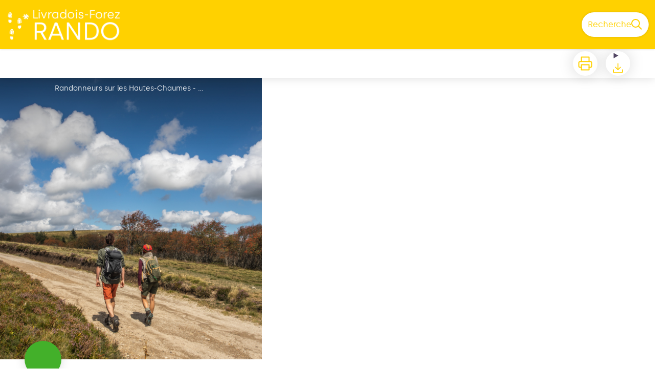

--- FILE ---
content_type: text/html; charset=utf-8
request_url: https://www.livradois-forez-rando.fr/trek/30977-GR%C2%AE3-Les-Monts-du-Forez
body_size: 177527
content:
<!DOCTYPE html><html class="scroll-smooth" lang="fr"><head><meta charSet="utf-8"/><link rel="manifest" href="/manifest.json"/><meta name="application-name" content="Livradois-Forez Rando"/><meta name="apple-mobile-web-app-capable" content="yes"/><meta name="apple-mobile-web-app-status-bar-style" content="default"/><meta name="apple-mobile-web-app-title" content="Livradois-Forez Rando"/><meta name="format-detection" content="telephone=no"/><meta name="mobile-web-app-capable" content="yes"/><meta name="msapplication-TileColor" content="#2B5797"/><meta name="msapplication-tap-highlight" content="no"/><meta name="theme-color" content="#000000"/><link rel="apple-touch-icon" sizes="180x180" href="/medias/apple-icon.png"/><link rel="icon" type="image/png" sizes="32x32" href="/medias/favicon.png"/><link rel="icon" type="image/png" sizes="16x16" href="/medias/favicon.png"/><link rel="mask-icon" href="/medias/favicon.png" color="var(--color-primary1-default)"/><link rel="shortcut icon" href="/medias/favicon.png"/><script type="text/javascript">
/*

	const currentUrl = window.location.href;
	console.log(currentUrl);
	if(currentUrl.startsWidth('https://livradois-forez-rando.fr/api/fr/treks/') && currentUrl.endsWidth('.pdf')){
		console.log('ok');
	}
			

}
    */

</script><title>GR®3 Les Monts du Forez - Livradois-Forez RANDO</title><meta name="description" content="Le GR®3 est un sentier mythique. Il suit le cours de la Loire, l’un des derniers fleuves sauvages d’Europe, sur 1200 km. Il démarre à  sa source, le Mont Gerbier de Jonc et se poursuit  jusqu’à son estuaire Guérande. La portion qui traverse les Monts du Forez vous mènera de panoramas en panoramas, chacun à couper le souffle, entre  tourbières, landes, sinueuses rivières et vastes espaces à perte de vue..."/><meta name="viewport" content="initial-scale=1.0, width=device-width"/><link rel="canonical" href="https://livradois-forez-rando.fr/trek/30977-GR%C2%AE3-Les-Monts-du-Forez"/><meta property="og:title" content="GR®3 Les Monts du Forez - Livradois-Forez RANDO"/><meta name="og:description" content="Le GR®3 est un sentier mythique. Il suit le cours de la Loire, l’un des derniers fleuves sauvages d’Europe, sur 1200 km. Il démarre à  sa source, le Mont Gerbier de Jonc et se poursuit  jusqu’à son estuaire Guérande. La portion qui traverse les Monts du Forez vous mènera de panoramas en panoramas, chacun à couper le souffle, entre  tourbières, landes, sinueuses rivières et vastes espaces à perte de vue..."/><meta property="og:site_name" content="Livradois-Forez Rando"/><meta property="og:description" content="Le GR®3 est un sentier mythique. Il suit le cours de la Loire, l’un des derniers fleuves sauvages d’Europe, sur 1200 km. Il démarre à  sa source, le Mont Gerbier de Jonc et se poursuit  jusqu’à son estuaire Guérande. La portion qui traverse les Monts du Forez vous mènera de panoramas en panoramas, chacun à couper le souffle, entre  tourbières, landes, sinueuses rivières et vastes espaces à perte de vue..."/><meta property="og:url" content="https://livradois-forez-rando.fr/trek/30977-GR%C2%AE3-Les-Monts-du-Forez"/><meta property="og:locale" content="fr_FR"/><meta property="og:image" content="https://geotrek-admin.parc-livradois-forez.org/media/paperclip/trekking_trek/30977/livradoisv-887a2092-b3mdndxu4h7c.jpg"/><meta property="og:type" content="website"/><meta name="twitter:card" content="summary"/><meta name="twitter:url" content="https://livradois-forez-rando.fr/trek/30977-GR%C2%AE3-Les-Monts-du-Forez"/><meta name="twitter:title" content="GR®3 Les Monts du Forez - Livradois-Forez RANDO"/><meta name="twitter:description" content="Le GR®3 est un sentier mythique. Il suit le cours de la Loire, l’un des derniers fleuves sauvages d’Europe, sur 1200 km. Il démarre à  sa source, le Mont Gerbier de Jonc et se poursuit  jusqu’à son estuaire Guérande. La portion qui traverse les Monts du Forez vous mènera de panoramas en panoramas, chacun à couper le souffle, entre  tourbières, landes, sinueuses rivières et vastes espaces à perte de vue..."/><meta name="twitter:image" content="https://geotrek-admin.parc-livradois-forez.org/media/paperclip/trekking_trek/30977/livradoisv-887a2092-b3mdndxu4h7c.jpg"/><meta name="next-head-count" content="34"/><style>
:root {
  --color-primary1-default: #ffd100;
  --color-primary1-light: #4c4e4c;
  --color-primary2: #fdefb1;
  --color-primary3: #791150;
  --color-greySoft-default: #d7d6d9;
  --color-greySoft-light: #d7d6d950;
  --color-warning: #d77E00;
  --color-easyOK: #4fad79;
  --color-hardKO: #e25316;
  --color-red: #ff7373;
  --color-redMarker: #e83737;
  --color-trek: #43B02A;
  --color-service: #C6A992;
  --color-outdoor: #43B02A;
  --color-events: red;
}
</style><style>/* Override CSS */
@font-face {
    font-family: silkabold;
    src: url(/medias/font/silka_bold-webfont.woff2),
         url(/medias/font/silka_bold-webfont.woff);
    font-weight: normal;
    font-style: normal;
	font-display:swap;
}
@font-face {
    font-family: silkaregular;
    src: url(/medias/font/silka_regular-webfont.woff2),
         url(/medias/font/silka_regular-webfont.woff);
    font-weight: normal;
    font-style: normal;
	font-display:swap;
}
.mybackgroundyellow{background-color:var(--color-primary1-default);}
*,#home_sectionTitle,span{font-family:silkaregular, Helvetica, Arial, sans-serif;}
/*#header{z-index:1;}*/
#header_title{display:none; visibility:hidden;}
#home_content{display:flex; flex-direction:column;top:0;}
#home_activitiesBar{margin-top: 15px; z-index:5;}
.logo-mdt{height:90px; position:absolute; top:1em; left:25px;}
#home_topHtml {
    align-content: flex-start;
    align-items: flex-start;
	display: flex;
    flex-direction: column;
    justify-content: center;
	margin:0;
	order:-1;
	position:relative;
}
#home_topHtml #toptitle {
    align-content: flex-start;
    align-items: flex-start;
    background: #fff url(/medias/Livradois3.jpg) no-repeat right center/cover;
	display: flex;
    flex-direction: column;
	height:calc(100vh - 44px);
    justify-content: center;
    min-height: 500px;
	margin:0;
	order:-1;
	width: 100%;
    z-index: -5;
}

.diese{color: #ffd100;}
.alaligne{display: block;}

#home_topHtml div#toptitle h1{
	color:#fff;
	font-family:silkaregular;
	font-size:1.2em;
	font-weight:300;
	line-height:1;
	margin-left:30px;
	margin-top:40px;
	margin-right:90px;
	text-shadow:4px 1px 4px #000000ba;
}

#home_topHtml div#toptitle h1 span.alaligne{font-size: 2.25em;font-weight: 400;}

#toptitle .logos{position:absolute;bottom:0;right:0;}
#toptitle .logos img{display:inline-block;}
#toptitle .logos .pnrlf{height:100px; margin-right:5px;}

#home_bottomHtml{background-color:var(--color-primary1-default);margin:0;}
.partenaires{display:flex; justify-content:center;}
.partenaires ul{
	display:inline-flex;
	flex-wrap:wrap;
	flex-direction:row;
	align-content:center;
	height:auto;
	list-style:none;
}

.partenaires li {line-height: 15vh;padding: 10px;}
.partenaires li img {height:4rem;}

svg.fill-current{fill:#000;}
#home_content .leMGhO{color:#000;}
#home_content .jHjOxa *{fill:#000 !important;}

#mdt_suggestion{   
    background-color: var(--color-primary1-default);
	padding:0;
    position: absolute;
	right: 15px;
	-webkit-transition: .2s ease;
    transition: .2s ease;
	width: 110px;
    z-index: 0;
}

#mdt_suggestion li{ line-height:0.8;padding: 10px 0;}
#mdt_suggestion li span{font-size:10px;}
#mdt_suggestion li a:hover span{text-decoration:underline;}

#install-app{
	border:2px solid;
	border-radius:10px;
	color:#fff;
	margin:3px;
	padding:6px;
	position:absolute;
	right:65px;
	z-index:600;
}
#install-app.cache{
	display:none;
}

/* pour supprimer la marge créer par le top:-44 tailwind */
.-top-mobileHeader{height:0;padding:0 !important;margin:0;}
#details_informationContainer.-top-detailsHeaderMobile{top:0;}
/**/
@media (min-width: 1024px){
	#home_topHtml #toptitle{height:calc(100vh - 36px);}
	#mdt_suggestion .desktop\:w-suggestionCardDesktop {width: 12vw;}
	#home_topHtml div#toptitle h1{font-size:1.6em;margin-left:60px;}
	.logo-mdt{left:55px; top:calc(1em + 60px);}
	#home_activitiesBar{margin-top:-200px}
	#mdt_suggestion{right:30px;width: 110px;}
	#home_topHtml + #home_section #home_sectionTitle{border-width:0;}
	#home_topHtml{top:-60px;}
	#details_informationContainer{width:40%;}
	#details_mapContainer{width:60%;}
	#install-app{
		display:none;
	}
}
@media (min-width: 767px){
	#mdt_suggestion li{padding: 15px 0;	}
	#home_topHtml #toptitle {justify-content:center;}
}
/*filtre recherche*/
/*.mb-1{
	font-weight:bold;
}
*/

.-m-1 .bg-primary2{background:none;border-bottom:2px solid var(--color-primary1-default);color:#000;}
.-m-1 .bg-primary2 .bdVLSE *,.-m-1 .bg-primary2 .cEooYN *{fill:#000 !important;}
.-m-1 .border-black{--tw-border-opacity:0.25;}
.my-1{margin-bottom:8px !important;}

main .loadedContent > div.sc-hTZgZg  > div.cbapfU > div:nth-child(3) .mb-4 + .grid.gap-4{display:none;}

/*cacher : le tableau dans services quand plusieurs selectionnés*/
#search_container > div > div:nth-child(3) div.grid{display:none;}

</style><link data-next-font="" rel="preconnect" href="/" crossorigin="anonymous"/><link rel="preload" href="/_next/static/css/81e4507cebf89144.css" as="style"/><link rel="stylesheet" href="/_next/static/css/81e4507cebf89144.css" data-n-g=""/><noscript data-n-css=""></noscript><script defer="" nomodule="" src="/_next/static/chunks/polyfills-c67a75d1b6f99dc8.js"></script><script src="/_next/static/chunks/webpack-950260c2035de92b.js" defer=""></script><script src="/_next/static/chunks/framework-4c977b61d22cb56a.js" defer=""></script><script src="/_next/static/chunks/main-c364b3e7c9d470c4.js" defer=""></script><script src="/_next/static/chunks/pages/_app-1a9fb8579f3a6897.js" defer=""></script><script src="/_next/static/chunks/675-2cc7be337c2db614.js" defer=""></script><script src="/_next/static/chunks/625-582bdcd877d0b38e.js" defer=""></script><script src="/_next/static/chunks/234-ab0bbeaa010992d3.js" defer=""></script><script src="/_next/static/chunks/198-c0cd63acc997a17b.js" defer=""></script><script src="/_next/static/chunks/716-caaacd4a023dca6e.js" defer=""></script><script src="/_next/static/chunks/333-89439e1bde5d741f.js" defer=""></script><script src="/_next/static/chunks/334-60522828198c68a0.js" defer=""></script><script src="/_next/static/chunks/795-aba9a5383c835be4.js" defer=""></script><script src="/_next/static/chunks/656-9bbd30dae6dedf4d.js" defer=""></script><script src="/_next/static/chunks/pages/trek/%5Bslug%5D-f6880f7488428083.js" defer=""></script><script src="/_next/static/h2dDOhE8EoaCuxd1iSNSV/_buildManifest.js" defer=""></script><script src="/_next/static/h2dDOhE8EoaCuxd1iSNSV/_ssgManifest.js" defer=""></script></head><body><div id="__next"><div class="flex flex-col min-h-dvh"><header class="sticky z-header bg-primary1 top-0" role="banner" id="header"><div class="h-11 desktop:h-desktopHeader flex justify-between  items-center sticky z-header px-3 shadow-sm shrink-0 transition-all duration-300 delay-100"><a class="text-primary1 hover:text-primary3 focus:text-primary3 transition-colors flex items-center" href="/"><div class="shrink-0" id="header_logo"><img id="header_logoImg" class="h-9 w-auto desktop:h-18 mr-3" alt="" src="/medias/logo.png"/></div><p id="header_title" class=" flex-auto text-white desktop:text-H2 desktop:leading-8 font-semibold desktop:font-bold desktop:shrink-0">Livradois-Forez RANDO</p></a><div class="items-center hidden desktop:flex gap-2" aria-hidden="false"><div class="flex items-center justify-end flex-auto flex-wrap gap-4 mr-2" id="header_inlineMenu"></div><a class="text-primary1 hover:text-primary3 focus:text-primary3 transition-colors block" href="/search"><span id="goToSearch" class="p-2 desktop:p-3 rounded-full text-primary1 bg-white flex justify-center items-center gap-1 hover:text-primary1-light focus:text-primary1-light shadow-sm transition-colors">Recherche<svg height="22" width="22" viewBox="0 0 22 22" fill="none" xmlns="http://www.w3.org/2000/svg" aria-hidden="true"><path d="M16 8.5a7.5 7.5 0 11-15 0 7.5 7.5 0 0115 0z" stroke="currentColor" stroke-width="2"></path><path stroke="currentColor" stroke-width="2" stroke-linecap="round" stroke-linejoin="round" d="M14.164 14.25l5.586 5.586"></path></svg></span></a></div></div><button type="button" aria-haspopup="dialog" aria-expanded="false" aria-controls="radix-:R19km:" data-state="closed" class="fixed size-6 right-2.5 desktop:right-8 transition-all delay-100 duration-300 text-white z-sliderMenu top-2.5 desktop:top-8 hidden"><svg viewBox="0 0 24 25" fill="none" xmlns="http://www.w3.org/2000/svg" aria-hidden="true"><path d="M3 12h18M3 6h18M3 18h18" stroke="currentColor" stroke-width="2" stroke-linecap="round" stroke-linejoin="round"></path></svg><span class="sr-only">Menu</span></button></header><main class="relative grow"><div id="details_container"><nav id="details_headerDesktop" class="hidden desktop:flex items-center sticky top-desktopHeader z-subHeader shadow-md bg-white h-14" role="navigation"><div id="details_topDownloadIcons" class="flex justify-between items-center mx-4 desktop:mr-12 desktop:ml-auto menu-download" data-testid="download-button"><div class="flex space-x-4"><div role="tooltip" class="relative inline-block group"><a href="https://geotrek-admin.parc-livradois-forez.org/api/fr/treks/30977/gr3-les-monts-du-forez.pdf" class="h-12 w-12 grid place-items-center rounded-full shadow-lg text-primary1 bg-white cursor-pointer hover:text-primary1-light transition-all" target="_blank" rel="noopener no referrer"><svg width="30" height="30" viewBox="0 0 30 30" fill="none" xmlns="http://www.w3.org/2000/svg"><path d="M7.5 11.25V2.5h15v8.75M7.5 22.5H5A2.5 2.5 0 012.5 20v-6.25a2.5 2.5 0 012.5-2.5h20a2.5 2.5 0 012.5 2.5V20a2.5 2.5 0 01-2.5 2.5h-2.5" stroke="currentColor" stroke-width="2" stroke-linecap="round" stroke-linejoin="round"></path><path stroke="currentColor" stroke-width="2" stroke-linecap="round" stroke-linejoin="round" d="M7.5 17.5h15v10h-15z"></path></svg></a><span id=":R1kqkm:" class="tooltipSpan absolute left-1/2 -translate-x-1/2 p-1.5 text-center rounded-md z-1 w-0 invisible group-hover:w-max group-hover:visible after:content-[&#x27;&#x27;] after:block after:absolute after:left-1/2 after:-ml-1 after:border-4 after:border-transparent top-full after:bottom-full after:border-b-primary1 bg-primary1 text-primary2">Imprimer</span></div><div role="tooltip" class="relative inline-block group"><details class="size-12 rounded-full shadow-lg bg-white"><summary class="size-full cursor-pointer grid place-items-center list-none"><svg width="24" height="24" viewBox="0 0 30 30" fill="none" xmlns="http://www.w3.org/2000/svg" class="text-primary1"><path d="M26.077 19.001v4.923a2.462 2.462 0 01-2.462 2.462H6.385a2.462 2.462 0 01-2.462-2.462v-4.923M8.846 12.847l6.153 6.154 6.154-6.154M15 19.001V4.231" stroke="currentColor" stroke-width="2" stroke-linecap="round" stroke-linejoin="round"></path></svg></summary><ul class="bg-white text-greyDarkColored rounded-lg shadow-sm text-P2 overflow-hidden absolute py-2 -ml-8 menu-download"><li class="hover:bg-greySoft-light focus:bg-greySoft cursor-pointer px-5 py-2 leading-3"><a href="https://geotrek-admin.parc-livradois-forez.org/api/fr/treks/30977/gr3-les-monts-du-forez.gpx" class="flex items-center"><svg width="24" height="24" viewBox="0 0 30 30" fill="none" xmlns="http://www.w3.org/2000/svg" class="text-primary1 m-2"><path d="M26.077 19.001v4.923a2.462 2.462 0 01-2.462 2.462H6.385a2.462 2.462 0 01-2.462-2.462v-4.923M8.846 12.847l6.153 6.154 6.154-6.154M15 19.001V4.231" stroke="currentColor" stroke-width="2" stroke-linecap="round" stroke-linejoin="round"></path></svg> <!-- -->GPX</a></li><li class="hover:bg-greySoft-light focus:bg-greySoft cursor-pointer px-5 py-2 leading-3"><a href="https://geotrek-admin.parc-livradois-forez.org/api/fr/treks/30977/gr3-les-monts-du-forez.kml" class="flex items-center"><svg width="24" height="24" viewBox="0 0 30 30" fill="none" xmlns="http://www.w3.org/2000/svg" class="text-primary1 m-2"><path d="M26.077 19.001v4.923a2.462 2.462 0 01-2.462 2.462H6.385a2.462 2.462 0 01-2.462-2.462v-4.923M8.846 12.847l6.153 6.154 6.154-6.154M15 19.001V4.231" stroke="currentColor" stroke-width="2" stroke-linecap="round" stroke-linejoin="round"></path></svg> <!-- -->KML</a></li></ul></details><span id=":R2kqkm:" class="tooltipSpan absolute left-1/2 -translate-x-1/2 p-1.5 text-center rounded-md z-1 w-0 invisible group-hover:w-max group-hover:visible after:content-[&#x27;&#x27;] after:block after:absolute after:left-1/2 after:-ml-1 after:border-4 after:border-transparent top-full after:bottom-full after:border-b-primary1 bg-primary1 text-primary2">Télécharger</span></div></div></div></nav><div id="details_headerMobile" class="py-3 px-4
      text-P2 font-bold text-primary1
      shadow-md bg-white
      -top-mobileHeader
      desktop:hidden z-headerDetails truncate
      transition-all duration-500
      ">GR®3 Les Monts du Forez</div><div class="flex flex-1" id="details_mainContainer"><div id="details_informationContainer" class="flex flex-col w-full relative -top-detailsHeaderMobile desktop:top-0 desktop:w-3/5"><button id="openMapButton" type="button" class="flex desktop:hidden fixed z-floatingButton bottom-6 left-1/2 -translate-x-1/2 py-3 px-4 shadow-sm rounded-full text-primary1 bg-white hover:bg-primary2 focus:bg-primary2 transition-all">Voir la carte<svg width="24" height="24" viewBox="0 0 24 24" fill="none" xmlns="http://www.w3.org/2000/svg" class="ml-1"><path clip-rule="evenodd" d="M1 6v16l7-4 8 4 7-4V2l-7 4-8-4-7 4v0z" stroke="currentColor" stroke-width="2" stroke-linecap="round" stroke-linejoin="round"></path><path d="M8 2v16M16 6v16" stroke="currentColor" stroke-width="2" stroke-linecap="round" stroke-linejoin="round"></path></svg></button><div class="desktop:h-coverDetailsDesktop"><div class="relative bg-dark"><div class="flex items-center justify-center size-full"><div class="size-full"><div id="details_cover" class="desktop:h-coverDetailsDesktop"><figure role="figure" aria-labelledby=":R4jqkm:" id="details_cover_image" class="relative h-full "><img alt="Randonneurs sur les Hautes-Chaumes" class="object-cover object-center overflow-hidden size-full" id=":R4jqkmH1:" loading="eager" src="https://geotrek-admin.parc-livradois-forez.org/media/paperclip/trekking_trek/30977/livradoisv-887a2092-b3mdndxu4h7c.jpg"/><figcaption id=":R4jqkm:"><span class="w-full h-12 desktop:h-40
  absolute top-0 flex items-start justify-center
  pb-1 pt-3 px-2
  bg-gradient-to-b from-blackSemiTransparent to-transparent
  text-white text-opacity-90 text-Mobile-C3 desktop:text-P2"><span class="mx-10percent px-10percent truncate">Randonneurs sur les Hautes-Chaumes - David Frobert</span></span><button aria-describedby=":R4jqkmH1:" class="absolute inset-0 size-full" type="button"><span class="sr-only">Voir l&#x27;image en plein écran</span></button></figcaption></figure></div></div></div></div></div><div id="details_textContainer" class="desktop:py-0 relative -top-6 desktop:-top-9 flex flex-col"><div id="details_topRoundIcons" class="flex justify-between items-center mx-4 desktop:mx-12 menu-download"><div class="size-12 desktop:size-18 rounded-full flex items-center justify-center shadow-md bg-trek"><div class="desktop:hidden"></div><div class="hidden desktop:block"></div></div><div class="flex space-x-4"><div class="desktop:hidden"><div id="details_topDownloadIcons" class="flex justify-between items-center mx-4 desktop:mr-12 desktop:ml-auto menu-download" data-testid="download-button"><div class="flex space-x-4"><div role="tooltip" class="relative inline-block group"><a href="https://geotrek-admin.parc-livradois-forez.org/api/fr/treks/30977/gr3-les-monts-du-forez.pdf" class="h-12 w-12 grid place-items-center rounded-full shadow-lg text-primary1 bg-white cursor-pointer hover:text-primary1-light transition-all" target="_blank" rel="noopener no referrer"><svg width="30" height="30" viewBox="0 0 30 30" fill="none" xmlns="http://www.w3.org/2000/svg"><path d="M7.5 11.25V2.5h15v8.75M7.5 22.5H5A2.5 2.5 0 012.5 20v-6.25a2.5 2.5 0 012.5-2.5h20a2.5 2.5 0 012.5 2.5V20a2.5 2.5 0 01-2.5 2.5h-2.5" stroke="currentColor" stroke-width="2" stroke-linecap="round" stroke-linejoin="round"></path><path stroke="currentColor" stroke-width="2" stroke-linecap="round" stroke-linejoin="round" d="M7.5 17.5h15v10h-15z"></path></svg></a><span id=":R6irqkm:" class="tooltipSpan absolute left-1/2 -translate-x-1/2 p-1.5 text-center rounded-md z-1 w-0 invisible group-hover:w-max group-hover:visible after:content-[&#x27;&#x27;] after:block after:absolute after:left-1/2 after:-ml-1 after:border-4 after:border-transparent top-full after:bottom-full after:border-b-primary1 bg-primary1 text-primary2">Imprimer</span></div><div role="tooltip" class="relative inline-block group"><details class="size-12 rounded-full shadow-lg bg-white"><summary class="size-full cursor-pointer grid place-items-center list-none"><svg width="30" height="30" viewBox="0 0 30 30" fill="none" xmlns="http://www.w3.org/2000/svg" class="text-primary1"><path d="M26.077 19.001v4.923a2.462 2.462 0 01-2.462 2.462H6.385a2.462 2.462 0 01-2.462-2.462v-4.923M8.846 12.847l6.153 6.154 6.154-6.154M15 19.001V4.231" stroke="currentColor" stroke-width="2" stroke-linecap="round" stroke-linejoin="round"></path></svg></summary><ul class="bg-white text-greyDarkColored rounded-lg shadow-sm text-P2 overflow-hidden absolute py-2 -ml-8 menu-download"><li class="hover:bg-greySoft-light focus:bg-greySoft cursor-pointer px-5 py-2 leading-3"><a href="https://geotrek-admin.parc-livradois-forez.org/api/fr/treks/30977/gr3-les-monts-du-forez.gpx" class="flex items-center"><svg width="30" height="30" viewBox="0 0 30 30" fill="none" xmlns="http://www.w3.org/2000/svg" class="text-primary1 m-2"><path d="M26.077 19.001v4.923a2.462 2.462 0 01-2.462 2.462H6.385a2.462 2.462 0 01-2.462-2.462v-4.923M8.846 12.847l6.153 6.154 6.154-6.154M15 19.001V4.231" stroke="currentColor" stroke-width="2" stroke-linecap="round" stroke-linejoin="round"></path></svg> <!-- -->GPX</a></li><li class="hover:bg-greySoft-light focus:bg-greySoft cursor-pointer px-5 py-2 leading-3"><a href="https://geotrek-admin.parc-livradois-forez.org/api/fr/treks/30977/gr3-les-monts-du-forez.kml" class="flex items-center"><svg width="30" height="30" viewBox="0 0 30 30" fill="none" xmlns="http://www.w3.org/2000/svg" class="text-primary1 m-2"><path d="M26.077 19.001v4.923a2.462 2.462 0 01-2.462 2.462H6.385a2.462 2.462 0 01-2.462-2.462v-4.923M8.846 12.847l6.153 6.154 6.154-6.154M15 19.001V4.231" stroke="currentColor" stroke-width="2" stroke-linecap="round" stroke-linejoin="round"></path></svg> <!-- -->KML</a></li></ul></details><span id=":Rairqkm:" class="tooltipSpan absolute left-1/2 -translate-x-1/2 p-1.5 text-center rounded-md z-1 w-0 invisible group-hover:w-max group-hover:visible after:content-[&#x27;&#x27;] after:block after:absolute after:left-1/2 after:-ml-1 after:border-4 after:border-transparent top-full after:bottom-full after:border-b-primary1 bg-primary1 text-primary2">Télécharger</span></div><div role="tooltip" class="relative inline-block group"><a href="#details_report" class="h-12 w-12 grid place-items-center rounded-full shadow-lg text-primary1 bg-white cursor-pointer hover:text-primary1-light transition-all"><svg width="30" height="30" viewBox="0 0 49 49" fill="none" xmlns="http://www.w3.org/2000/svg"><path fill-rule="evenodd" clip-rule="evenodd" d="M4.247 36.178L21.542 7.85a4.1 4.1 0 013.491-1.928 4.1 4.1 0 013.492 1.928L45.82 36.178c.725 1.233.73 2.751.011 3.988a4.097 4.097 0 01-3.503 2.022H7.739a4.097 4.097 0 01-3.503-2.022 3.941 3.941 0 01.011-3.988zm20.787-23.856c1.767 0 3.2 1.591 3.2 3.555v8.889c0 1.964-1.433 3.556-3.2 3.556-1.768 0-3.2-1.592-3.2-3.556v-8.889c0-1.964 1.432-3.555 3.2-3.555zm3.2 23.466a3.2 3.2 0 11-6.4 0 3.2 3.2 0 016.4 0z" fill="currentColor"></path></svg></a><span id=":Reirqkm:" class="tooltipSpan absolute left-1/2 -translate-x-1/2 p-1.5 text-center rounded-md z-1 w-0 invisible group-hover:w-max group-hover:visible after:content-[&#x27;&#x27;] after:block after:absolute after:left-1/2 after:-ml-1 after:border-4 after:border-transparent top-full after:bottom-full after:border-b-primary1 bg-primary1 text-primary2">Signaler un problème ou une erreur</span></div></div></div></div></div></div><section id="details_presentation_ref"><div id="details_presentation" class="mx-4 desktop:mx-18 flex flex-col mt-2 desktop:mt-10 relative desktop:scroll-mt-20"><nav class="mt-2 mb-4 desktop:mt-8 desktop:mb-16 flex flex-wrap items-center text-Mobile-C2" aria-label="Fil d&#x27;ariane" role="navigation"><ol class="flex gap-2"><li class="flex items-center gap-2"><span aria-hidden="true">&gt;&gt;</span><a class="text-primary1 hover:text-primary3 focus:text-primary3 transition-colors text-sm hover:underline focus:underline" href="/">Accueil</a></li><li class="flex items-center gap-2"><span aria-hidden="true">&gt;</span><a class="text-primary1 hover:text-primary3 focus:text-primary3 transition-colors text-sm hover:underline focus:underline" href="/search?practices=2">Pédestre</a></li><li class="flex items-center gap-2"><span aria-hidden="true">&gt;</span><span>GR®3 Les Monts du Forez</span></li></ol></nav><span id="details_place" class="text-Mobile-C2 desktop:text-P1">Chabreloche</span><h1 id="details_title" class="text-primary1 text-Mobile-H1 desktop:text-H1 font-bold">GR®3 Les Monts du Forez</h1><div id="details_tags" class="flex flex-wrap"><div class="py-1 px-2 rounded-full text-primary3 bg-primary2 text-sm desktop:text-base mt-4 desktop:mt-6 mr-2 desktop:mr-4"><span>Artisanat et saveurs</span></div><div class="py-1 px-2 rounded-full text-primary3 bg-primary2 text-sm desktop:text-base mt-4 desktop:mt-6 mr-2 desktop:mr-4"><span>Panorama</span></div><div class="py-1 px-2 rounded-full text-primary3 bg-primary2 text-sm desktop:text-base mt-4 desktop:mt-6 mr-2 desktop:mr-4"><span>Patrimoine culturel</span></div><div class="py-1 px-2 rounded-full text-primary3 bg-primary2 text-sm desktop:text-base mt-4 desktop:mt-6 mr-2 desktop:mr-4"><span>Patrimoine naturel</span></div></div><div id="details_infoIcons" class="flex flex-wrap mt-3 desktop:mt-4"><div role="tooltip" class="relative inline-block group"><div class="flex items-center text-primary1 mr-3 desktop:mr-6 text-primary1 text-sm"><span class="ml-2 text-greyDarkColored">Moyen</span></div><span id=":R4scrqkm:" class="tooltipSpan absolute left-1/2 -translate-x-1/2 p-1.5 text-center rounded-md z-1 w-0 invisible group-hover:w-max group-hover:visible after:content-[&#x27;&#x27;] after:block after:absolute after:left-1/2 after:-ml-1 after:border-4 after:border-transparent bottom-full after:-bottom-2 after:border-t-primary1 bg-primary1 text-primary2">Difficulté</span></div><div role="tooltip" class="relative inline-block group"><div class="flex items-center text-primary1 mr-3 desktop:mr-6 text-primary1 text-sm"><svg width="24" height="24" viewBox="0 0 24 24" fill="none" xmlns="http://www.w3.org/2000/svg"><path clip-rule="evenodd" d="M12 22c5.523 0 10-4.477 10-10S17.523 2 12 2 2 6.477 2 12s4.477 10 10 10z" stroke="currentColor" stroke-width="2" stroke-linecap="round" stroke-linejoin="round"></path><path d="M12 6v6l4 2" stroke="currentColor" stroke-width="2" stroke-linecap="round" stroke-linejoin="round"></path></svg><span class="ml-2 text-greyDarkColored">5j</span></div><span id=":Roscrqkm:" class="tooltipSpan absolute left-1/2 -translate-x-1/2 p-1.5 text-center rounded-md z-1 w-0 invisible group-hover:w-max group-hover:visible after:content-[&#x27;&#x27;] after:block after:absolute after:left-1/2 after:-ml-1 after:border-4 after:border-transparent bottom-full after:-bottom-2 after:border-t-primary1 bg-primary1 text-primary2">Durée</span></div><div role="tooltip" class="relative inline-block group"><div class="flex items-center text-primary1 mr-3 desktop:mr-6 text-primary1 text-sm"><svg width="24" height="24" viewBox="0 0 24 25" fill="none" xmlns="http://www.w3.org/2000/svg"><path d="M16 18l6-6-6-6M8 6l-6 6 6 6" stroke="currentColor" stroke-width="2" stroke-linecap="round" stroke-linejoin="round"></path></svg><span class="ml-2 text-greyDarkColored">120,8km</span></div><span id=":Rsscrqkm:" class="tooltipSpan absolute left-1/2 -translate-x-1/2 p-1.5 text-center rounded-md z-1 w-0 invisible group-hover:w-max group-hover:visible after:content-[&#x27;&#x27;] after:block after:absolute after:left-1/2 after:-ml-1 after:border-4 after:border-transparent bottom-full after:-bottom-2 after:border-t-primary1 bg-primary1 text-primary2">Longueur</span></div><div role="tooltip" class="relative inline-block group"><div class="flex items-center text-primary1 mr-3 desktop:mr-6 text-primary1 text-sm"><svg width="24" height="24" viewBox="0 0 24 25" fill="none" xmlns="http://www.w3.org/2000/svg"><path d="M23 6l-9.5 9.5-5-5L1 18" stroke="currentColor" stroke-width="2" stroke-linecap="round" stroke-linejoin="round"></path><path d="M17 6h6v6" stroke="currentColor" stroke-width="2" stroke-linecap="round" stroke-linejoin="round"></path></svg><span class="ml-2 text-greyDarkColored">+3281m</span></div><span id=":R10scrqkm:" class="tooltipSpan absolute left-1/2 -translate-x-1/2 p-1.5 text-center rounded-md z-1 w-0 invisible group-hover:w-max group-hover:visible after:content-[&#x27;&#x27;] after:block after:absolute after:left-1/2 after:-ml-1 after:border-4 after:border-transparent bottom-full after:-bottom-2 after:border-t-primary1 bg-primary1 text-primary2">Dénivelé positif</span></div><div role="tooltip" class="relative inline-block group"><div class="flex items-center text-primary1 mr-3 desktop:mr-6 text-primary1 text-sm"><svg width="24" height="24" viewBox="0 0 24 25" fill="none" xmlns="http://www.w3.org/2000/svg" class="-scale-y-100"><path d="M23 6l-9.5 9.5-5-5L1 18" stroke="currentColor" stroke-width="2" stroke-linecap="round" stroke-linejoin="round"></path><path d="M17 6h6v6" stroke="currentColor" stroke-width="2" stroke-linecap="round" stroke-linejoin="round"></path></svg><span class="ml-2 text-greyDarkColored">-3352m</span></div><span id=":R14scrqkm:" class="tooltipSpan absolute left-1/2 -translate-x-1/2 p-1.5 text-center rounded-md z-1 w-0 invisible group-hover:w-max group-hover:visible after:content-[&#x27;&#x27;] after:block after:absolute after:left-1/2 after:-ml-1 after:border-4 after:border-transparent bottom-full after:-bottom-2 after:border-t-primary1 bg-primary1 text-primary2">Dénivelé négatif</span></div><div role="tooltip" class="relative inline-block group"><div class="flex items-center text-primary1 mr-3 desktop:mr-6 text-primary1 text-sm"><span class="ml-2 text-greyDarkColored">Itinérance</span></div><span id=":R1kscrqkm:" class="tooltipSpan absolute left-1/2 -translate-x-1/2 p-1.5 text-center rounded-md z-1 w-0 invisible group-hover:w-max group-hover:visible after:content-[&#x27;&#x27;] after:block after:absolute after:left-1/2 after:-ml-1 after:border-4 after:border-transparent bottom-full after:-bottom-2 after:border-t-primary1 bg-primary1 text-primary2">Type de parcours</span></div><div role="tooltip" class="relative inline-block group"><div class="flex items-center text-primary1 mr-3 desktop:mr-6 text-primary1 text-sm"><img alt="" loading="lazy" width="24" height="24" decoding="async" data-nimg="1" class="object-cover object-center size-6" style="color:transparent" srcSet="/_next/image?url=https%3A%2F%2Fgeotrek-admin.parc-livradois-forez.org%2Fmedia%2Fupload%2FBALISAGE_GR_rngDgqA.png&amp;w=32&amp;q=75 1x, /_next/image?url=https%3A%2F%2Fgeotrek-admin.parc-livradois-forez.org%2Fmedia%2Fupload%2FBALISAGE_GR_rngDgqA.png&amp;w=48&amp;q=75 2x" src="/_next/image?url=https%3A%2F%2Fgeotrek-admin.parc-livradois-forez.org%2Fmedia%2Fupload%2FBALISAGE_GR_rngDgqA.png&amp;w=48&amp;q=75"/><span class="ml-2 text-greyDarkColored">Balisage GR rouge et blanc</span></div><span id=":R3oscrqkm:" class="tooltipSpan absolute left-1/2 -translate-x-1/2 p-1.5 text-center rounded-md z-1 w-0 invisible group-hover:w-max group-hover:visible after:content-[&#x27;&#x27;] after:block after:absolute after:left-1/2 after:-ml-1 after:border-4 after:border-transparent bottom-full after:-bottom-2 after:border-t-primary1 bg-primary1 text-primary2">Réseau</span></div></div><div class="desktop:hidden mt-4"><div class="bg-gray-100 border border-solid border-gray-500 p-4 flex items-center rounded"><div class="w-8"><svg fill="none" viewBox="0 0 24 24" xmlns="http://www.w3.org/2000/svg"><g stroke="currentColor" stroke-linecap="round" stroke-linejoin="round" stroke-width="2"><path d="m2 7.92647c1.24008-.79618 2.58126-1.44861 4-1.93376m16 1.93376c-2.8849-1.85224-6.317-2.92647-10-2.92647-.3355 0-.6689.00891-1 .02652"></path><path d="m5.17159 11.7046c1.4601-.8446 3.09108-1.4267 4.82839-1.6817m8.82842 1.6817c-.8585-.4967-1.7762-.9025-2.7398-1.2045"></path><path d="m9.07355 15.2544c.91533-.3235 1.90035-.4995 2.92645-.4995s2.0111.176 2.9265.4995"></path><path d="m11.9181 19.1465-.0161-.0161"></path><path d="m2 2 20 20"></path></g></svg></div><div class="ml-6">Embarquer cet élément afin d&#x27;y avoir accès hors connexion</div></div></div><div id="details_teaser" class="text-Mobile-C1 desktop:text-H4 font-bold mt-4 desktop:mt-9"><div class="content-WYSIWYG">Le GR®3 est un sentier mythique. Il suit le cours de la Loire, l’un des derniers fleuves sauvages d’Europe, sur 1200 km. Il démarre à  sa source, le Mont Gerbier de Jonc et se poursuit  jusqu’à son estuaire Guérande. La portion qui traverse les Monts du Forez vous mènera de panoramas en panoramas, chacun à couper le souffle, entre  tourbières, landes, sinueuses rivières et vastes espaces à perte de vue...</div></div><div id="details_ambiance" class="text-Mobile-C1 desktop:text-P1 mt-4 desktop:mt-8"><div class="content-WYSIWYG"><strong>Le GR®3 : Une odyssée au cœur des Monts du Forez<br/><br/></strong>Si vous y passez au printemps, vous aurez le bonheur voir les prairies toutes parées du jaune étincellant des jonquilles ou des genêts. Sur ce tronçon de 125 kms entre Chabreloche et Retournac, vous pourrez composer votre parcours en fonction de vos envies d’intensité. Et choisir, par exemple, d’emprunter l’itinéraire de Valprivas jusqu’à La Chapelle en Lafaye qui vous fera passer par Montarchet, village de caractère qui offre une vue à 360° sur le Velay et le Forez et sa  jolie église dont le coeur date du XIIème siècle. <strong><br/></strong></div></div><hr id="separator" class="w-full block bg-greySoft border-0 h-1p mt-6 desktop:mt-12"/></div></section><section id="details_itinerancySteps_ref"><div class="pt-6 desktop:pt-12 scroll-mt-20 desktop:scroll-mt-30" id="details_itinerancySteps"><h2 id="details_itinerancyStepsTitle" class="text-Mobile-H1 desktop:text-H2 font-bold mx-4 desktop:mx-18">5 étapes</h2><ol id="details_itinerancyStepsScrollContainer" class="flex desktop:flex-col flex-nowrap items-stretch my-4 px-4 desktop:mr-9 desktop:mb-0 desktop:pt-10 desktop:pr-9 desktop:pl-18 overflow-x-auto desktop:overflow-x-hidden overflow-y-hidden desktop:overflow-y-auto scroll-smooth snap-x desktop:max-h-heightScreenWithoutHeader [counter-reset:steps]"><li class="pb-6 mx-1 flex relative desktop:ml-6 [counter-increment:steps] before:content-[counters(steps,&#x27;.&#x27;)] before:hidden before:desktop:block before:relative before:z-10 before:mt-8 before:mb-auto before:-ml-6 before:mr-6 before:py-2 before:px-4 before:rounded-full before:border-solid before:border-primary1 before:border-3 before:text-H4 before:font-bold before:text-primary1 before:shadow-md before:bg-white after:content-[&#x27;&#x27;] after:hidden after:desktop:block after:w-1 after:bg-primary1 after:absolute after:top-0 after:bottom-0 after:-left-2p first:after:top-12 last:after:h-8 snap-center"><div class="custo-result-card flex flex-auto flex-col items-stretch border border-solid border-greySoft hover:border-blackSemiTransparent transition rounded-xl overflow-hidden desktop:flex-row w-60 desktop:w-auto" id="result_card"><div class="relative bg-dark"><div class="flex items-center justify-center size-full"><div class="size-full"><div class="size-full grow relative desktop:w-resultCardDesktop"><span class=""><figure role="figure" aria-labelledby=":R1d4osrqkm:" id="details_cover_image" class="relative h-full "><img alt="Randonneurs sur les Hautes-Chaumes" class="object-cover object-center overflow-hidden size-full" id=":R1d4osrqkmH1:" loading="lazy" src="https://geotrek-admin.parc-livradois-forez.org/media/paperclip/trekking_trek/30978/livradoisv-887a2281-k3yabva259y1.jpg.400x0_q85.jpg"/><figcaption id=":R1d4osrqkm:"><a class="absolute inset-0" href="/trek/30978-GR%C2%AE3-Etape-Chabreloche---La-Chamba?parentId=30977"><span class="w-full h-12 desktop:h-40
  absolute top-0 flex items-start justify-center
  pb-1 pt-3 px-2
  bg-gradient-to-b from-blackSemiTransparent to-transparent
  text-white text-opacity-90 text-Mobile-C3 desktop:text-P2"><span class="mx-10percent px-10percent truncate">Randonneurs sur les Hautes-Chaumes - David Frobert</span></span></a></figcaption></figure></span><div class="absolute max-w-8 hover:max-w-[300%] top-4 left-4 h-8 flex items-center rounded-full shadow-sm text-white border-2 border-white border-solid overflow-hidden z-10 transition-all duration-500 bg-trek"><div class="pr-3 whitespace-nowrap">Pédestre</div></div></div></div></div></div><a class="text-primary1 hover:text-primary3 focus:text-primary3 transition-colors w-full" data-testid="Link-ResultCard-30978" href="/trek/30978-GR%C2%AE3-Etape-Chabreloche---La-Chamba?parentId=30977"><div class="flex w-full p-4 desktop:p-6"><div class="flex flex-col w-full"><span class="text-greyDarkColored text-sm">Chabreloche</span><h3 class="mt-1 text-ellipsis overflow-hidden whitespace-nowrap font-bold text-2xl color-primary1 desktop:text-clip desktop:whitespace-normal">GR®3 Étape Chabreloche - La Chamba</h3><div class="mt-2 desktop:mt-4 flex flex-wrap gap-2 desktop:gap-4"></div><ul class="mt-4 flex flex-wrap gap-2 desktop:gap-4"><li><div class="flex items-center text-primary1 text-sm"><span class="ml-2 text-greyDarkColored">Difficile</span></div></li><li><div class="flex items-center text-primary1 text-sm"><svg width="24" height="24" viewBox="0 0 24 25" fill="none" xmlns="http://www.w3.org/2000/svg"><path d="M16 18l6-6-6-6M8 6l-6 6 6 6" stroke="currentColor" stroke-width="2" stroke-linecap="round" stroke-linejoin="round"></path></svg><span class="ml-2 text-greyDarkColored">24,2km</span></div></li><li><div class="flex items-center text-primary1 text-sm"><svg width="24" height="24" viewBox="0 0 24 25" fill="none" xmlns="http://www.w3.org/2000/svg"><path d="M23 6l-9.5 9.5-5-5L1 18" stroke="currentColor" stroke-width="2" stroke-linecap="round" stroke-linejoin="round"></path><path d="M17 6h6v6" stroke="currentColor" stroke-width="2" stroke-linecap="round" stroke-linejoin="round"></path></svg><span class="ml-2 text-greyDarkColored">+1061m</span></div></li></ul></div></div></a></div></li><li class="pb-6 mx-1 flex relative desktop:ml-6 [counter-increment:steps] before:content-[counters(steps,&#x27;.&#x27;)] before:hidden before:desktop:block before:relative before:z-10 before:mt-8 before:mb-auto before:-ml-6 before:mr-6 before:py-2 before:px-4 before:rounded-full before:border-solid before:border-primary1 before:border-3 before:text-H4 before:font-bold before:text-primary1 before:shadow-md before:bg-white after:content-[&#x27;&#x27;] after:hidden after:desktop:block after:w-1 after:bg-primary1 after:absolute after:top-0 after:bottom-0 after:-left-2p first:after:top-12 last:after:h-8 snap-center"><div class="custo-result-card flex flex-auto flex-col items-stretch border border-solid border-greySoft hover:border-blackSemiTransparent transition rounded-xl overflow-hidden desktop:flex-row w-60 desktop:w-auto" id="result_card"><div class="relative bg-dark"><div class="flex items-center justify-center size-full"><div class="size-full"><div class="size-full grow relative desktop:w-resultCardDesktop"><span class=""><figure role="figure" aria-labelledby=":R1d58srqkm:" id="details_cover_image" class="relative h-full "><img alt="Randonneurs sur les Hautes-Chaumes" class="object-cover object-center overflow-hidden size-full" id=":R1d58srqkmH1:" loading="lazy" src="https://geotrek-admin.parc-livradois-forez.org/media/paperclip/trekking_trek/30979/livradoisv-887a2281-tad3lofboatf.jpg.400x0_q85.jpg"/><figcaption id=":R1d58srqkm:"><a class="absolute inset-0" href="/trek/30979-GR%C2%AE3-Etape-La-Chamba---Refuge-des-Garniers?parentId=30977"><span class="w-full h-12 desktop:h-40
  absolute top-0 flex items-start justify-center
  pb-1 pt-3 px-2
  bg-gradient-to-b from-blackSemiTransparent to-transparent
  text-white text-opacity-90 text-Mobile-C3 desktop:text-P2"><span class="mx-10percent px-10percent truncate">Randonneurs sur les Hautes-Chaumes - David Frobert</span></span></a></figcaption></figure></span><div class="absolute max-w-8 hover:max-w-[300%] top-4 left-4 h-8 flex items-center rounded-full shadow-sm text-white border-2 border-white border-solid overflow-hidden z-10 transition-all duration-500 bg-trek"><div class="pr-3 whitespace-nowrap">Pédestre</div></div></div></div></div></div><a class="text-primary1 hover:text-primary3 focus:text-primary3 transition-colors w-full" data-testid="Link-ResultCard-30979" href="/trek/30979-GR%C2%AE3-Etape-La-Chamba---Refuge-des-Garniers?parentId=30977"><div class="flex w-full p-4 desktop:p-6"><div class="flex flex-col w-full"><span class="text-greyDarkColored text-sm">La Chamba</span><h3 class="mt-1 text-ellipsis overflow-hidden whitespace-nowrap font-bold text-2xl color-primary1 desktop:text-clip desktop:whitespace-normal">GR®3 Étape La Chamba - Refuge des Garniers</h3><div class="mt-2 desktop:mt-4 flex flex-wrap gap-2 desktop:gap-4"></div><ul class="mt-4 flex flex-wrap gap-2 desktop:gap-4"><li><div class="flex items-center text-primary1 text-sm"><span class="ml-2 text-greyDarkColored">Moyen</span></div></li><li><div class="flex items-center text-primary1 text-sm"><svg width="24" height="24" viewBox="0 0 24 25" fill="none" xmlns="http://www.w3.org/2000/svg"><path d="M16 18l6-6-6-6M8 6l-6 6 6 6" stroke="currentColor" stroke-width="2" stroke-linecap="round" stroke-linejoin="round"></path></svg><span class="ml-2 text-greyDarkColored">23,9km</span></div></li><li><div class="flex items-center text-primary1 text-sm"><svg width="24" height="24" viewBox="0 0 24 25" fill="none" xmlns="http://www.w3.org/2000/svg"><path d="M23 6l-9.5 9.5-5-5L1 18" stroke="currentColor" stroke-width="2" stroke-linecap="round" stroke-linejoin="round"></path><path d="M17 6h6v6" stroke="currentColor" stroke-width="2" stroke-linecap="round" stroke-linejoin="round"></path></svg><span class="ml-2 text-greyDarkColored">+840m</span></div></li></ul></div></div></a></div></li><li class="pb-6 mx-1 flex relative desktop:ml-6 [counter-increment:steps] before:content-[counters(steps,&#x27;.&#x27;)] before:hidden before:desktop:block before:relative before:z-10 before:mt-8 before:mb-auto before:-ml-6 before:mr-6 before:py-2 before:px-4 before:rounded-full before:border-solid before:border-primary1 before:border-3 before:text-H4 before:font-bold before:text-primary1 before:shadow-md before:bg-white after:content-[&#x27;&#x27;] after:hidden after:desktop:block after:w-1 after:bg-primary1 after:absolute after:top-0 after:bottom-0 after:-left-2p first:after:top-12 last:after:h-8 snap-center"><div class="custo-result-card flex flex-auto flex-col items-stretch border border-solid border-greySoft hover:border-blackSemiTransparent transition rounded-xl overflow-hidden desktop:flex-row w-60 desktop:w-auto" id="result_card"><div class="relative bg-dark"><div class="flex items-center justify-center size-full"><div class="size-full"><div class="size-full grow relative desktop:w-resultCardDesktop"><span class=""><figure role="figure" aria-labelledby=":R1d5osrqkm:" id="details_cover_image" class="relative h-full "><img alt="Randonneurs sur les Hautes-Chaumes" class="object-cover object-center overflow-hidden size-full" id=":R1d5osrqkmH1:" loading="lazy" src="https://geotrek-admin.parc-livradois-forez.org/media/paperclip/trekking_trek/30980/livradoisv-887a2281-kj5bc0gv1afw.jpg.400x0_q85.jpg"/><figcaption id=":R1d5osrqkm:"><a class="absolute inset-0" href="/trek/30980-GR%C2%AE3-Etape-Refuge-des-Garniers---Montarcher?parentId=30977"><span class="w-full h-12 desktop:h-40
  absolute top-0 flex items-start justify-center
  pb-1 pt-3 px-2
  bg-gradient-to-b from-blackSemiTransparent to-transparent
  text-white text-opacity-90 text-Mobile-C3 desktop:text-P2"><span class="mx-10percent px-10percent truncate">Randonneurs sur les Hautes-Chaumes - David Frobert</span></span></a></figcaption></figure></span><div class="absolute max-w-8 hover:max-w-[300%] top-4 left-4 h-8 flex items-center rounded-full shadow-sm text-white border-2 border-white border-solid overflow-hidden z-10 transition-all duration-500 bg-trek"><div class="pr-3 whitespace-nowrap">Pédestre</div></div></div></div></div></div><a class="text-primary1 hover:text-primary3 focus:text-primary3 transition-colors w-full" data-testid="Link-ResultCard-30980" href="/trek/30980-GR%C2%AE3-Etape-Refuge-des-Garniers---Montarcher?parentId=30977"><div class="flex w-full p-4 desktop:p-6"><div class="flex flex-col w-full"><span class="text-greyDarkColored text-sm">Saint-Bonnet-le-Courreau</span><h3 class="mt-1 text-ellipsis overflow-hidden whitespace-nowrap font-bold text-2xl color-primary1 desktop:text-clip desktop:whitespace-normal">GR®3 Étape Refuge des Garniers - Montarcher</h3><div class="mt-2 desktop:mt-4 flex flex-wrap gap-2 desktop:gap-4"></div><ul class="mt-4 flex flex-wrap gap-2 desktop:gap-4"><li><div class="flex items-center text-primary1 text-sm"><span class="ml-2 text-greyDarkColored">Moyen</span></div></li><li><div class="flex items-center text-primary1 text-sm"><svg width="24" height="24" viewBox="0 0 24 25" fill="none" xmlns="http://www.w3.org/2000/svg"><path d="M16 18l6-6-6-6M8 6l-6 6 6 6" stroke="currentColor" stroke-width="2" stroke-linecap="round" stroke-linejoin="round"></path></svg><span class="ml-2 text-greyDarkColored">29,4km</span></div></li><li><div class="flex items-center text-primary1 text-sm"><svg width="24" height="24" viewBox="0 0 24 25" fill="none" xmlns="http://www.w3.org/2000/svg"><path d="M23 6l-9.5 9.5-5-5L1 18" stroke="currentColor" stroke-width="2" stroke-linecap="round" stroke-linejoin="round"></path><path d="M17 6h6v6" stroke="currentColor" stroke-width="2" stroke-linecap="round" stroke-linejoin="round"></path></svg><span class="ml-2 text-greyDarkColored">+359m</span></div></li></ul></div></div></a></div></li><li class="pb-6 mx-1 flex relative desktop:ml-6 [counter-increment:steps] before:content-[counters(steps,&#x27;.&#x27;)] before:hidden before:desktop:block before:relative before:z-10 before:mt-8 before:mb-auto before:-ml-6 before:mr-6 before:py-2 before:px-4 before:rounded-full before:border-solid before:border-primary1 before:border-3 before:text-H4 before:font-bold before:text-primary1 before:shadow-md before:bg-white after:content-[&#x27;&#x27;] after:hidden after:desktop:block after:w-1 after:bg-primary1 after:absolute after:top-0 after:bottom-0 after:-left-2p first:after:top-12 last:after:h-8 snap-center"><div class="custo-result-card flex flex-auto flex-col items-stretch border border-solid border-greySoft hover:border-blackSemiTransparent transition rounded-xl overflow-hidden desktop:flex-row w-60 desktop:w-auto" id="result_card"><div class="relative bg-dark"><div class="flex items-center justify-center size-full"><div class="size-full"><div class="size-full grow relative desktop:w-resultCardDesktop"><span class=""><figure role="figure" aria-labelledby=":R1d68srqkm:" id="details_cover_image" class="relative h-full "><img alt="Randonneurs sur les Hautes-Chaumes" class="object-cover object-center overflow-hidden size-full" id=":R1d68srqkmH1:" loading="lazy" src="https://geotrek-admin.parc-livradois-forez.org/media/paperclip/trekking_trek/30981/livradoisv-887a2281-7rk9yzwb4wm2.jpg.400x0_q85.jpg"/><figcaption id=":R1d68srqkm:"><a class="absolute inset-0" href="/trek/30981-GR%C2%AE3-Etape-Montarcher---Valprivas?parentId=30977"><span class="w-full h-12 desktop:h-40
  absolute top-0 flex items-start justify-center
  pb-1 pt-3 px-2
  bg-gradient-to-b from-blackSemiTransparent to-transparent
  text-white text-opacity-90 text-Mobile-C3 desktop:text-P2"><span class="mx-10percent px-10percent truncate">Randonneurs sur les Hautes-Chaumes - David Frobert</span></span></a></figcaption></figure></span><div class="absolute max-w-8 hover:max-w-[300%] top-4 left-4 h-8 flex items-center rounded-full shadow-sm text-white border-2 border-white border-solid overflow-hidden z-10 transition-all duration-500 bg-trek"><div class="pr-3 whitespace-nowrap">Pédestre</div></div></div></div></div></div><a class="text-primary1 hover:text-primary3 focus:text-primary3 transition-colors w-full" data-testid="Link-ResultCard-30981" href="/trek/30981-GR%C2%AE3-Etape-Montarcher---Valprivas?parentId=30977"><div class="flex w-full p-4 desktop:p-6"><div class="flex flex-col w-full"><span class="text-greyDarkColored text-sm">Montarcher</span><h3 class="mt-1 text-ellipsis overflow-hidden whitespace-nowrap font-bold text-2xl color-primary1 desktop:text-clip desktop:whitespace-normal">GR®3 Étape Montarcher - Valprivas</h3><div class="mt-2 desktop:mt-4 flex flex-wrap gap-2 desktop:gap-4"></div><ul class="mt-4 flex flex-wrap gap-2 desktop:gap-4"><li><div class="flex items-center text-primary1 text-sm"><span class="ml-2 text-greyDarkColored">Moyen</span></div></li><li><div class="flex items-center text-primary1 text-sm"><svg width="24" height="24" viewBox="0 0 24 25" fill="none" xmlns="http://www.w3.org/2000/svg"><path d="M16 18l6-6-6-6M8 6l-6 6 6 6" stroke="currentColor" stroke-width="2" stroke-linecap="round" stroke-linejoin="round"></path></svg><span class="ml-2 text-greyDarkColored">25,1km</span></div></li><li><div class="flex items-center text-primary1 text-sm"><svg width="24" height="24" viewBox="0 0 24 25" fill="none" xmlns="http://www.w3.org/2000/svg"><path d="M23 6l-9.5 9.5-5-5L1 18" stroke="currentColor" stroke-width="2" stroke-linecap="round" stroke-linejoin="round"></path><path d="M17 6h6v6" stroke="currentColor" stroke-width="2" stroke-linecap="round" stroke-linejoin="round"></path></svg><span class="ml-2 text-greyDarkColored">+471m</span></div></li></ul></div></div></a></div></li><li class="pb-6 mx-1 flex relative desktop:ml-6 [counter-increment:steps] before:content-[counters(steps,&#x27;.&#x27;)] before:hidden before:desktop:block before:relative before:z-10 before:mt-8 before:mb-auto before:-ml-6 before:mr-6 before:py-2 before:px-4 before:rounded-full before:border-solid before:border-primary1 before:border-3 before:text-H4 before:font-bold before:text-primary1 before:shadow-md before:bg-white after:content-[&#x27;&#x27;] after:hidden after:desktop:block after:w-1 after:bg-primary1 after:absolute after:top-0 after:bottom-0 after:-left-2p first:after:top-12 last:after:h-8 snap-center"><div class="custo-result-card flex flex-auto flex-col items-stretch border border-solid border-greySoft hover:border-blackSemiTransparent transition rounded-xl overflow-hidden desktop:flex-row w-60 desktop:w-auto" id="result_card"><div class="relative bg-dark"><div class="flex items-center justify-center size-full"><div class="size-full"><div class="size-full grow relative desktop:w-resultCardDesktop"><span class=""><figure role="figure" aria-labelledby=":R1d6osrqkm:" id="details_cover_image" class="relative h-full "><img alt="Randonneurs sur les Hautes-Chaumes" class="object-cover object-center overflow-hidden size-full" id=":R1d6osrqkmH1:" loading="lazy" src="https://geotrek-admin.parc-livradois-forez.org/media/paperclip/trekking_trek/30982/livradoisv-887a2281-omq38ooeaioj.jpg.400x0_q85.jpg"/><figcaption id=":R1d6osrqkm:"><a class="absolute inset-0" href="/trek/30982-GR%C2%AE3-Etape-Valprivas---Retournac?parentId=30977"><span class="w-full h-12 desktop:h-40
  absolute top-0 flex items-start justify-center
  pb-1 pt-3 px-2
  bg-gradient-to-b from-blackSemiTransparent to-transparent
  text-white text-opacity-90 text-Mobile-C3 desktop:text-P2"><span class="mx-10percent px-10percent truncate">Randonneurs sur les Hautes-Chaumes - David Frobert</span></span></a></figcaption></figure></span><div class="absolute max-w-8 hover:max-w-[300%] top-4 left-4 h-8 flex items-center rounded-full shadow-sm text-white border-2 border-white border-solid overflow-hidden z-10 transition-all duration-500 bg-trek"><div class="pr-3 whitespace-nowrap">Pédestre</div></div></div></div></div></div><a class="text-primary1 hover:text-primary3 focus:text-primary3 transition-colors w-full" data-testid="Link-ResultCard-30982" href="/trek/30982-GR%C2%AE3-Etape-Valprivas---Retournac?parentId=30977"><div class="flex w-full p-4 desktop:p-6"><div class="flex flex-col w-full"><span class="text-greyDarkColored text-sm">Tiranges</span><h3 class="mt-1 text-ellipsis overflow-hidden whitespace-nowrap font-bold text-2xl color-primary1 desktop:text-clip desktop:whitespace-normal">GR®3 Étape Valprivas - Retournac</h3><div class="mt-2 desktop:mt-4 flex flex-wrap gap-2 desktop:gap-4"></div><ul class="mt-4 flex flex-wrap gap-2 desktop:gap-4"><li><div class="flex items-center text-primary1 text-sm"><span class="ml-2 text-greyDarkColored">Facile</span></div></li><li><div class="flex items-center text-primary1 text-sm"><svg width="24" height="24" viewBox="0 0 24 25" fill="none" xmlns="http://www.w3.org/2000/svg"><path d="M16 18l6-6-6-6M8 6l-6 6 6 6" stroke="currentColor" stroke-width="2" stroke-linecap="round" stroke-linejoin="round"></path></svg><span class="ml-2 text-greyDarkColored">18,4km</span></div></li><li><div class="flex items-center text-primary1 text-sm"><svg width="24" height="24" viewBox="0 0 24 25" fill="none" xmlns="http://www.w3.org/2000/svg"><path d="M23 6l-9.5 9.5-5-5L1 18" stroke="currentColor" stroke-width="2" stroke-linecap="round" stroke-linejoin="round"></path><path d="M17 6h6v6" stroke="currentColor" stroke-width="2" stroke-linecap="round" stroke-linejoin="round"></path></svg><span class="ml-2 text-greyDarkColored">+549m</span></div></li></ul></div></div></a></div></li></ol><div class="mx-4 desktop:mx-18"><hr id="separator" class="w-full block bg-greySoft border-0 h-1p "/></div></div></section><section id="details_poi_ref"><div id="details_poi" class="pt-6 desktop:pt-12 scroll-mt-20 desktop:scroll-mt-30"><h2 id="details_cardSectionTitle" class="text-Mobile-H1 desktop:text-H2 font-bold mx-4 desktop:mx-18 flex items-center">Les 3 patrimoines à découvrir</h2><ul id="details_cardSectionScrollContainer" class="flex desktop:flex-col items-start desktop:items-stretch overflow-x-auto desktop:overflow-x-hidden overflow-y-hidden desktop:overflow-y-auto scroll-smooth snap-x pb-5 mt-4 mb-2 desktop:mb-0 px-4 desktop:pl-18 desktop:pr-9 desktop:mr-9 desktop:max-h-heightScreenWithoutHeader"><li class="custo-result-card relative border border-solid border-greySoft rounded-lg flex-none desktop:w-auto mx-1 desktop:mb-6 overflow-hidden hover:border-blackSemiTransparent transition-all duration-500 w-70"><div class="relative overflow-hidden desktop:w-auto h-fit desktop:flex-row transition-all duration-500 desktop:h-55"><div class="flex shrink-0 h-40 desktop:float-left desktop:min-h-55 desktop:h-full desktop:w-2/5 pr-2 desktop:pr-6"><div class="w-full"><div class="relative bg-dark h-full"><div class="flex items-center justify-center size-full"><div class="size-full"><figure role="figure" aria-labelledby=":R4qp4rqkm:" id="details_cover_image" class="relative h-full "><img alt="L&#x27;Hermine " class="object-cover overflow-hidden size-full object-center" id=":R4qp4rqkmH1:" loading="eager" src="https://geotrek-admin.parc-livradois-forez.org/media/paperclip/trekking_poi/26268/1310083-hermine.jpg.400x0_q85.jpg"/><figcaption id=":R4qp4rqkm:"><span class="w-full h-12 desktop:h-40
  absolute top-0 flex items-start justify-center
  pb-1 pt-3 px-2
  bg-gradient-to-b from-blackSemiTransparent to-transparent
  text-white text-opacity-90 text-Mobile-C3 desktop:text-P2"><span class="mx-10percent px-10percent truncate">L&#x27;Hermine  - PNRLF </span></span><button aria-describedby=":R4qp4rqkmH1:" class="absolute inset-0 size-full" type="button"><span class="sr-only">Voir l&#x27;image en plein écran</span></button></figcaption></figure></div></div></div><div class="absolute max-w-8 hover:max-w-[300%] top-4 left-4 h-8 flex items-center rounded-full shadow-sm text-white border-2 border-white border-solid overflow-hidden z-10 transition-all duration-500 bg-primary1"><img alt="" loading="lazy" width="28" height="28" decoding="async" data-nimg="1" class="size-7 shrink-0 bg-primary1" style="color:transparent" srcSet="/_next/image?url=https%3A%2F%2Fgeotrek-admin.parc-livradois-forez.org%2Fmedia%2Fupload%2Fpoi-fauna_1.png&amp;w=32&amp;q=75 1x, /_next/image?url=https%3A%2F%2Fgeotrek-admin.parc-livradois-forez.org%2Fmedia%2Fupload%2Fpoi-fauna_1.png&amp;w=64&amp;q=75 2x" src="/_next/image?url=https%3A%2F%2Fgeotrek-admin.parc-livradois-forez.org%2Fmedia%2Fupload%2Fpoi-fauna_1.png&amp;w=64&amp;q=75"/><div class="pr-3 whitespace-nowrap">Faune</div></div></div></div><div class="p-2 desktop:p-6"><h3 class="mb-1 text-Mobile-C1 desktop:text-H4 text-primary1 font-bold">Hermine</h3><div class="custo-result-card-description content-WYSIWYG text-greyDarkColored"><div><span>L’Hermine est mince et souple comme la belette, à qui elle ressemble beaucoup. Elle s’en distingue par sa taille plus grande, sa queue proportionnellement plus longue et toujours noire au bout, et par une ligne de démarcation nette entre le brun-roux du dessus et le blanc du dessous. La longueur totale du corps est, pour le mâle,de 16 à 31cm, avec une queue de 6 à 12cm pour la queue. Le poids d’un mâle varie de 130 à 445 g et celui de la femelle de 130 à 280 g.<br/><br/><span>L’hermine habite une bonne partie de l’Europe, n’évitant que les parties plus méditerranéennes, donc les plus chaudes. Inversement, elle est tout à fait à son aise dans les régions froides et les montagnes. Son terrain de chasse couvre de 10 à 100 hectares en fonction de la densité de ses proies, essentiellement des campagnols du genre Arvicola et les lapins, avant l’épizootie de myxomatose qui a bien failli la faire disparaître indirectement. Elle est plutôt nocturne en hiver et diurne en été. </span><br/><br/><span>La durée de vie moyenne est de 1an et demi, 10 ans maximum</span><br/><br/><span>En dehors de la période de rut, les mâles et les femelles défendent des territoires distincts où se trouvent 2 à 10 gîtes. Pendant le rut, les femelles restent dans le leur, mais les mâles se déplacent, leur domaine vital recouvrant les territoires de plusieurs femelles. Les vieux mâles vont loin à la recherche des femelles, les jeunes essayent de s’accoupler avec une femelle. En automne, une femelle peut chasser avec 5 à 8 jeunes déjà grands.</span><br/></span></div></div></div></div></li><li class="custo-result-card relative border border-solid border-greySoft rounded-lg flex-none desktop:w-auto mx-1 desktop:mb-6 overflow-hidden hover:border-blackSemiTransparent transition-all duration-500 w-70"><div class="relative overflow-hidden desktop:w-auto h-fit desktop:flex-row transition-all duration-500 desktop:h-55"><div class="flex shrink-0 h-40 desktop:float-left desktop:min-h-55 desktop:h-full desktop:w-2/5 pr-2 desktop:pr-6"><div class="w-full"><div class="relative bg-dark h-full"><div class="flex items-center justify-center size-full"><div class="size-full"><figure role="figure" aria-labelledby=":R4r94rqkm:" id="details_cover_image" class="relative h-full "><img alt="Renard roux " class="object-cover overflow-hidden size-full object-center" id=":R4r94rqkmH1:" loading="eager" src="https://geotrek-admin.parc-livradois-forez.org/media/paperclip/trekking_poi/26270/1309536-renard_roux.jpg.400x0_q85.jpg"/><figcaption id=":R4r94rqkm:"><span class="w-full h-12 desktop:h-40
  absolute top-0 flex items-start justify-center
  pb-1 pt-3 px-2
  bg-gradient-to-b from-blackSemiTransparent to-transparent
  text-white text-opacity-90 text-Mobile-C3 desktop:text-P2"><span class="mx-10percent px-10percent truncate">Renard roux  - PNRLF</span></span><button aria-describedby=":R4r94rqkmH1:" class="absolute inset-0 size-full" type="button"><span class="sr-only">Voir l&#x27;image en plein écran</span></button></figcaption></figure></div></div></div><div class="absolute max-w-8 hover:max-w-[300%] top-4 left-4 h-8 flex items-center rounded-full shadow-sm text-white border-2 border-white border-solid overflow-hidden z-10 transition-all duration-500 bg-primary1"><img alt="" loading="lazy" width="28" height="28" decoding="async" data-nimg="1" class="size-7 shrink-0 bg-primary1" style="color:transparent" srcSet="/_next/image?url=https%3A%2F%2Fgeotrek-admin.parc-livradois-forez.org%2Fmedia%2Fupload%2Fpoi-fauna_1.png&amp;w=32&amp;q=75 1x, /_next/image?url=https%3A%2F%2Fgeotrek-admin.parc-livradois-forez.org%2Fmedia%2Fupload%2Fpoi-fauna_1.png&amp;w=64&amp;q=75 2x" src="/_next/image?url=https%3A%2F%2Fgeotrek-admin.parc-livradois-forez.org%2Fmedia%2Fupload%2Fpoi-fauna_1.png&amp;w=64&amp;q=75"/><div class="pr-3 whitespace-nowrap">Faune</div></div></div></div><div class="p-2 desktop:p-6"><h3 class="mb-1 text-Mobile-C1 desktop:text-H4 text-primary1 font-bold">Renard</h3><div class="custo-result-card-description content-WYSIWYG text-greyDarkColored"><div><p>Sa tête mesure en moyenne 60 cm de long avec un corps d’environ 90 cm et une queue de 40 à 60 cm. A taille adulte, son poids peut atteindre 11 kg. Il s’agit de la plus grande et grosse espèce du genre Vulpes. En France, les mâles mesurent 110 cm de long pour un poids de 6 kg alors que les renardes sont légèrement plus petites et plus légères. Ils atteignent les 40 cm au garrot.</p>
<p>Le renard roux ressemble plus ou moins à un chien avec un corps allongé et de courtes pattes pour une queue très touffue. Ses oreilles mesurant 8 à 15 cm de long sont pointues et son museau est particulièrement allongé. Il est généralement d’un roux vif avec le bout de la queue, la gorge et le ventre blanc. Cependant il n’est pas rare de voir des individus noir foncé, totalement bruns ou partiellement beiges.</p>
<p>Son pelage dorsal est bien épais l’hiver et pendant les saisons estivales, il tend souvent à perdre sa couleur rousse pour une teinte plus claire. Le dos de ses oreilles ainsi que ses pattes sont la plupart du temps noires. Ses pattes postérieures, petites et fragiles, sont munies de griffes semi-rétractiles.<br/>Sa mâchoire est puissante et comporte 42 dents très dures et aiguisées lui permettant de déchiqueter ses proies. On note 20 dents sur la partie supérieure de la mâchoire et 22 sur la partie inférieure. Les pupilles de ses yeux sont verticales.<br/><br/>C’est un animal plutêt nocturne ou crépusculaire très discret. Durant la nuit le renard chasse des petits mammifères comme des mulots, campagnols, des écureuils ou encore des lapins ou de petits lièvres. Il est omnivore et peut s’alimenter de glands, de charognes, de déchets, d’amphibiens, d’oiseaux nichant à terre, de rongeurs comme le ragondin, d’insectes ou encore même de fruits. Sa vue est particulièrement développée pour cette vie nocturne, en effet le renard roux possède une membrane supplémentaire qui réfléchit la lumière lui permettant ainsi de doubler l’intensité lumineuse de ce qu’il voit. Enfin et surtout, son ouïe est très développée et lui permet d’entendre un lombric rampant sur le sol.</p></div></div></div></div></li><li class="custo-result-card relative border border-solid border-greySoft rounded-lg flex-none desktop:w-auto mx-1 desktop:mb-6 overflow-hidden hover:border-blackSemiTransparent transition-all duration-500 w-70"><div class="relative overflow-hidden desktop:w-auto h-fit desktop:flex-row transition-all duration-500 desktop:h-55"><div class="flex shrink-0 h-40 desktop:float-left desktop:min-h-55 desktop:h-full desktop:w-2/5 pr-2 desktop:pr-6"><div class="w-full"><div class="relative bg-dark h-full"><div class="flex items-center justify-center size-full"><div class="size-full"><figure role="figure" aria-labelledby=":R4rp4rqkm:" id="details_cover_image" class="relative h-full "><img alt="Busard Saint Martin femelle" class="object-cover overflow-hidden size-full object-center" id=":R4rp4rqkmH1:" loading="eager" src="https://geotrek-admin.parc-livradois-forez.org/media/paperclip/trekking_poi/26266/busard-saint-martin.jpg.400x0_q85.jpg"/><figcaption id=":R4rp4rqkm:"><span class="w-full h-12 desktop:h-40
  absolute top-0 flex items-start justify-center
  pb-1 pt-3 px-2
  bg-gradient-to-b from-blackSemiTransparent to-transparent
  text-white text-opacity-90 text-Mobile-C3 desktop:text-P2"><span class="mx-10percent px-10percent truncate">Busard Saint Martin femelle - PNRLF</span></span><button aria-describedby=":R4rp4rqkmH1:" class="absolute inset-0 size-full" type="button"><span class="sr-only">Voir l&#x27;image en plein écran</span></button></figcaption></figure></div></div></div><div class="absolute max-w-8 hover:max-w-[300%] top-4 left-4 h-8 flex items-center rounded-full shadow-sm text-white border-2 border-white border-solid overflow-hidden z-10 transition-all duration-500 bg-primary1"><img alt="" loading="lazy" width="28" height="28" decoding="async" data-nimg="1" class="size-7 shrink-0 bg-primary1" style="color:transparent" srcSet="/_next/image?url=https%3A%2F%2Fgeotrek-admin.parc-livradois-forez.org%2Fmedia%2Fupload%2Fpoi-fauna_1.png&amp;w=32&amp;q=75 1x, /_next/image?url=https%3A%2F%2Fgeotrek-admin.parc-livradois-forez.org%2Fmedia%2Fupload%2Fpoi-fauna_1.png&amp;w=64&amp;q=75 2x" src="/_next/image?url=https%3A%2F%2Fgeotrek-admin.parc-livradois-forez.org%2Fmedia%2Fupload%2Fpoi-fauna_1.png&amp;w=64&amp;q=75"/><div class="pr-3 whitespace-nowrap">Faune</div></div></div></div><div class="p-2 desktop:p-6"><h3 class="mb-1 text-Mobile-C1 desktop:text-H4 text-primary1 font-bold">Busard Saint-Martin</h3><div class="custo-result-card-description content-WYSIWYG text-greyDarkColored"><div>Un peu plus petit que le Busard des roseaux, mais sa queue est plus large et son extrémité plus arrondie. Le plumage du mâle est très clair avec un large croupion blanc. L&#x27;extrémité des ailes est noire. Se distingue du Busard cendré par l&#x27;absence de bande noire sur le dessus et le dessous des ailes. Femelle ou immature, le dessus est brun sombre avec le dessous jaunâtre rayé. Confusion possible avec la femelle ou immature.</div></div></div></div></li></ul><div class="mx-4 desktop:mx-18" id="details_cardSectionBottom"><hr id="separator" class="w-full block bg-greySoft border-0 h-1p "/></div></div></section><section id="details_forecastWidget_ref"><div class="scroll-mt-20 desktop:scroll-mt-30 mx-4 desktop:mx-18" id="details_forecastWidget"><div id="details_section" class="flex flex-col gap-3 desktop:gap-4 pt-6 desktop:pt-12 pb-3 desktop:pb-6 mb-3 desktop:mb-6 max-w-full overflow-x-auto"><h2 class="text-Mobile-H1 desktop:text-H2 font-bold" id="details_sectionTitle">Météo</h2><div id="details_sectionContent" class="flex flex-col gap-6 text-Mobile-C1 desktop:text-P1"><iframe id="widget_autocomplete_preview" loading="lazy" class="w-full" height="150" src="https://meteofrance.com/widget/prevision/570" title="Widget meteofrance"></iframe>
</div></div><hr id="separator" class="w-full block bg-greySoft border-0 h-1p "/></div></section><section id="details_altimetricProfile_ref"><div class="scroll-mt-20 desktop:scroll-mt-30 mx-4 desktop:mx-18" id="details_altimetricProfile"><div id="details_section" class="flex flex-col gap-3 desktop:gap-4 pt-6 desktop:pt-12 pb-3 desktop:pb-6 mb-3 desktop:mb-6 max-w-full overflow-x-auto"><h2 class="text-Mobile-H1 desktop:text-H2 font-bold" id="details_sectionTitle">Profil altimétrique</h2><div id="details_sectionContent" class="flex flex-col gap-6 text-Mobile-C1 desktop:text-P1"><div class="h-90" id="altimetric-profile"></div></div></div><hr id="separator" class="w-full block bg-greySoft border-0 h-1p "/></div></section><section id="details_practicalInformations_ref"><div id="details_practicalInformations" class="scroll-mt-20 desktop:scroll-mt-30"></div><div id="details_recommandations_ref"><div class="scroll-mt-20 desktop:scroll-mt-30 mx-4 desktop:mx-18"><div id="details_section" class="flex flex-col gap-3 desktop:gap-4 pt-6 desktop:pt-12 pb-3 desktop:pb-6 mb-3 desktop:mb-6 max-w-full overflow-x-auto"><h2 class="text-Mobile-H1 desktop:text-H2 font-bold" id="details_sectionTitle">Recommandations</h2><div id="details_sectionContent" class="flex flex-col gap-6 text-Mobile-C1 desktop:text-P1"><div class="flex flex-col gap-4 desktop:gap-6"><div id="details_recommandationAdvice" class="py-4 desktop:py-5 px-3 desktop:px-4 flex
      rounded-2xl border-2 border-solid border-greyDarkColored
      "><div class="mr-2 desktop:mr-4 shrink-0 size-6 desktop:size-12 self-start"><svg viewBox="0 0 49 49" fill="none" xmlns="http://www.w3.org/2000/svg"><path fill-rule="evenodd" clip-rule="evenodd" d="M4.247 36.178L21.542 7.85a4.1 4.1 0 013.491-1.928 4.1 4.1 0 013.492 1.928L45.82 36.178c.725 1.233.73 2.751.011 3.988a4.097 4.097 0 01-3.503 2.022H7.739a4.097 4.097 0 01-3.503-2.022 3.941 3.941 0 01.011-3.988zm20.787-23.856c1.767 0 3.2 1.591 3.2 3.555v8.889c0 1.964-1.433 3.556-3.2 3.556-1.768 0-3.2-1.592-3.2-3.556v-8.889c0-1.964 1.432-3.555 3.2-3.555zm3.2 23.466a3.2 3.2 0 11-6.4 0 3.2 3.2 0 016.4 0z" fill="currentColor"></path></svg></div><div class="text-greyDarkColored desktop:font-bold text-Mobile-C2 desktop:text-P1 my-auto"><div class="content-WYSIWYG">Suivre le balisage de la Fédération Française de Randonnée FFRP.<br/><br/>Ce GR n&#x27;est pas praticable durant les périodes d&#x27;enneigement.</div></div></div><div id="details_recommandationLabel" class="py-4 desktop:py-5 px-3 desktop:px-4 flex items-start text-warning
      rounded-2xl border-2 border-solid border-warning
      "><div class="mr-2 desktop:mr-3 shrink-0 size-6 desktop:size-12"></div><div class="text-greyDarkColored text-Mobile-C2 desktop:text-P1"><div class="text-P1 desktop:text-H4 text-warning font-bold"><div class="content-WYSIWYG">Chiens de protection de troupeaux</div></div><div class="content-WYSIWYG"><p style="margin-top:10px">Sur les estives des Hautes-Chaumes et ailleurs sur la montagne, des chiens de protection sont là pour protéger les troupeaux des prédateurs comme le loup. Une signalétique spécifique vous informe des bons gestes à avoir. </p>
<img src="https://image.jimcdn.com/app/cms/image/transf/dimension=520x1024:format=jpg/path/sf957029249672224/image/idc9f16de0458ff23/version/1634636252/panneau-signal%C3%A9tique-zone-pastorale-estive-hautes-pyr%C3%A9n%C3%A9es-pastoralisme.jpg" alt="Zone pastorale" width="200" height="200"/>
<p style="text-decoration:underline">Lors d&#x27;une rencontre : </p>
<p>1. Je me signale pour ne pas surprendre le chien (&quot;Salut le chien !&quot;)
    <br/>2. Dans la mesure du possible, je contourne largement le troupeau sans me mettre en danger.
    <br/>3. Si le chien approche, je m&#x27;arrête ou avance doucement (mais pas vers le chien directement), sans le fixer dans les yeux et en lui parlant calmement.
</p>
<p>
    <span style="color:#e03e2d"><span style="text-decoration:underline">Avec les bâtons de marche :</span> </span>prenez-les dans une main et orientez-les vers le bas. Surtout ne les brandissez pas.
</p>
<p>
    <span style="color:#e03e2d"><span style="text-decoration:underline">En vélo :</span> </span>descendez du vélo le plus tôt possible et avancez à pied en poussant votre vélo. Pour vous rassurer, vous pouvez mettre le vélo entre vous et le chien.
</p>    
<p>Pour en savoir plus sur <a href="https://www.pasto-kezako.fr/rencontre-chiens-de-protection/">PastoKezako</a></p>
<iframe src="https://www.youtube.com/embed/GWU38CEhzSc" frameBorder="0" width="200" height="112"></iframe></div></div></div></div></div></div><hr id="separator" class="w-full block bg-greySoft border-0 h-1p "/></div></div></section><section id="details_more_ref"><div class="scroll-mt-20 desktop:scroll-mt-30 mx-4 desktop:mx-18" id="details_more"><div id="details_section" class="flex flex-col gap-3 desktop:gap-4 pt-6 desktop:pt-12 pb-3 desktop:pb-6 mb-3 desktop:mb-6 max-w-full overflow-x-auto"><h2 class="text-Mobile-H1 desktop:text-H2 font-bold" id="details_sectionTitle">En savoir plus</h2><div id="details_sectionContent" class="flex flex-col gap-6 text-Mobile-C1 desktop:text-P1"><a href="https://www.mongr.fr/trouver-prochaine-randonnee/parcours/gr-3-de-chabreloche-a-retournac" target="_blank" rel="noreferrer noopener"><div class="flex items-center"><img alt="" loading="lazy" width="30" height="30" decoding="async" data-nimg="1" class="mr-2 w-auto" style="color:transparent" srcSet="/_next/image?url=https%3A%2F%2Fgeotrek-admin.parc-livradois-forez.org%2Fmedia%2Fupload%2Ftouristiccontent.png&amp;w=32&amp;q=75 1x, /_next/image?url=https%3A%2F%2Fgeotrek-admin.parc-livradois-forez.org%2Fmedia%2Fupload%2Ftouristiccontent.png&amp;w=64&amp;q=75 2x" src="/_next/image?url=https%3A%2F%2Fgeotrek-admin.parc-livradois-forez.org%2Fmedia%2Fupload%2Ftouristiccontent.png&amp;w=64&amp;q=75"/><span>Fédération Française de Randonnée</span></div></a></div></div><hr id="separator" class="w-full block bg-greySoft border-0 h-1p "/></div></section><section id="details_source_ref"><div class="scroll-mt-20 desktop:scroll-mt-30 mx-4 desktop:mx-18" id="details_source"><div id="details_section" class="flex flex-col gap-3 desktop:gap-4 pt-6 desktop:pt-12 pb-3 desktop:pb-6 mb-3 desktop:mb-6 max-w-full overflow-x-auto"><h2 class="text-Mobile-H1 desktop:text-H2 font-bold" id="details_sectionTitle">Source</h2><div id="details_sectionContent" class="flex flex-col gap-6 text-Mobile-C1 desktop:text-P1"><div id="details_sourceContent" class="flex flex-col desktop:flex-row"><div class="w-30 h-20 desktop:mr-6 grid place-items-center rounded-2xl overflow-hidden"><img alt="" loading="lazy" width="120" height="80" decoding="async" data-nimg="1" class="object-center object-contain h-20" style="color:transparent" srcSet="/_next/image?url=https%3A%2F%2Fgeotrek-admin.parc-livradois-forez.org%2Fmedia%2Fupload%2Fcouverture_topoguide_les_Monts_du_Forez.jpeg&amp;w=128&amp;q=75 1x, /_next/image?url=https%3A%2F%2Fgeotrek-admin.parc-livradois-forez.org%2Fmedia%2Fupload%2Fcouverture_topoguide_les_Monts_du_Forez.jpeg&amp;w=256&amp;q=75 2x" src="/_next/image?url=https%3A%2F%2Fgeotrek-admin.parc-livradois-forez.org%2Fmedia%2Fupload%2Fcouverture_topoguide_les_Monts_du_Forez.jpeg&amp;w=256&amp;q=75"/></div><div class="mt-2 desktop:my-auto flex flex-col"><span class="text-Mobile-C1 desktop:text-H4 font-bold">GR3 Les Monts du Forez</span><a href="https://boutique.ffrandonnee.fr/topoguide-les-monts-du-forez" target="_blank" rel="noopener noreferrer" class="text-primary1 underline text-P2 desktop:text-P1 mt-1 hover:text-primary1-light"><span>https://boutique.ffrandonnee.fr/topoguide-les-monts-du-forez</span></a></div></div></div></div><hr id="separator" class="w-full block bg-greySoft border-0 h-1p "/></div></section><section id="details_report_ref"><div class="scroll-mt-20 desktop:scroll-mt-30 mx-4 desktop:mx-18" id="details_report"><div id="details_section" class="flex flex-col gap-3 desktop:gap-4 pt-6 desktop:pt-12 pb-3 desktop:pb-6 mb-3 desktop:mb-6 max-w-full overflow-x-auto"><h2 class="text-Mobile-H1 desktop:text-H2 font-bold" id="details_sectionTitle">Signaler un problème ou une erreur</h2><div id="details_sectionContent" class="flex flex-col gap-6 text-Mobile-C1 desktop:text-P1"><div class="flex gap-5 items-center mb-5"><p class="text-lg">Vous avez repéré une erreur sur cette page ou constaté un problème lors de votre randonnée, signalez-les nous ici :</p><button type="button" class="m-auto flex gap-2 items-center p-3 shadow-sm text-primary1 bg-white hover:bg-primary2 focus:bg-primary2 transition rounded-2xl mr-1"><svg width="24" height="24" viewBox="0 0 25 24" fill="none" xmlns="http://www.w3.org/2000/svg" aria-hidden="true"><path fill-rule="evenodd" clip-rule="evenodd" d="M12.5 22C18.0228 22 22.5 17.5228 22.5 12C22.5 6.47715 18.0228 2 12.5 2C6.97715 2 2.5 6.47715 2.5 12C2.5 17.5228 6.97715 22 12.5 22Z" stroke="currentColor" width="2" stroke-linecap="round" stroke-linejoin="round"></path><path d="M12.5 8V12" stroke="currentColor" stroke-width="2" stroke-linecap="round" stroke-linejoin="round"></path><circle cx="12.5" cy="15" r="1" fill="currentColor"></circle></svg>Signaler<svg width="24" height="24" viewBox="0 0 24 24" fill="none" xmlns="http://www.w3.org/2000/svg" class="rotate-90"><path d="M5 12h14M12 5l7 7-7 7" stroke="currentColor" stroke-width="2" stroke-linecap="round" stroke-linejoin="round"></path></svg></button></div></div></div><hr id="separator" class="w-full block bg-greySoft border-0 h-1p "/></div></section><section id="details_touristicContent_ref"><div id="details_touristicContent" class="pt-6 desktop:pt-12 scroll-mt-20 desktop:scroll-mt-30"><h2 id="details_cardSectionTitle" class="text-Mobile-H1 desktop:text-H2 font-bold mx-4 desktop:mx-18 flex items-center">À proximité<div class="size-8 ml-3 rounded-lg grid place-items-center border-solid border-3 shadow-sm text-P1 desktop:text-H4 font-bold text-service">8</div></h2><ul id="details_cardSectionScrollContainer" class="flex desktop:flex-col items-start desktop:items-stretch overflow-x-auto desktop:overflow-x-hidden overflow-y-hidden desktop:overflow-y-auto scroll-smooth snap-x pb-5 mt-4 mb-2 desktop:mb-0 px-4 desktop:pl-18 desktop:pr-9 desktop:mr-9 desktop:max-h-heightScreenWithoutHeader"><li class="custo-result-card relative border border-solid border-greySoft rounded-lg flex-none desktop:w-auto mx-1 desktop:mb-6 overflow-hidden hover:border-blackSemiTransparent transition-all duration-500 w-70"><div class="relative overflow-hidden desktop:w-auto h-fit desktop:flex-row transition-all duration-500 desktop:h-55"><div class="flex shrink-0 h-40 desktop:float-left desktop:min-h-55 desktop:h-full desktop:w-2/5 pr-2 desktop:pr-6"><div class="w-full"><div class="relative bg-dark h-full"><div class="flex items-center justify-center size-full"><div class="size-full"><figure role="figure" aria-labelledby=":Rj8rkrqkm:" id="details_cover_image" class="relative h-full "><img alt="Un apéritif maison" class="object-cover overflow-hidden size-full object-center" id=":Rj8rkrqkmH1:" loading="eager" src="https://geotrek-admin.parc-livradois-forez.org/media/paperclip/tourism_touristiccontent/17692/32494869.jpg.400x0_q85.jpg"/><figcaption id=":Rj8rkrqkm:"><a class="absolute inset-0" href="/service/17692-Auberge-ephemere-aux-5-gnomes"><span class="w-full h-12 desktop:h-40
  absolute top-0 flex items-start justify-center
  pb-1 pt-3 px-2
  bg-gradient-to-b from-blackSemiTransparent to-transparent
  text-white text-opacity-90 text-Mobile-C3 desktop:text-P2"><span class="mx-10percent px-10percent truncate">Un apéritif maison - By Pixabay_Christine Sponchia</span></span></a></figcaption></figure></div></div></div><div class="absolute max-w-8 hover:max-w-[300%] top-4 left-4 h-8 flex items-center rounded-full shadow-sm text-white border-2 border-white border-solid overflow-hidden z-10 transition-all duration-500 bg-service"><div class="pr-3 whitespace-nowrap">Restaurant</div></div></div></div><div class="p-2 desktop:p-6"><a class="text-primary1 hover:text-primary3 focus:text-primary3 transition-colors" href="/service/17692-Auberge-ephemere-aux-5-gnomes"><p class="text-greyDarkColored">Restaurant</p></a><a class="text-primary1 hover:text-primary3 focus:text-primary3 transition-colors" href="/service/17692-Auberge-ephemere-aux-5-gnomes"><h3 class="mb-1 text-Mobile-C1 desktop:text-H4 text-primary1 font-bold">Auberge éphémère aux 5 gnomes</h3></a><a class="text-primary1 hover:text-primary3 focus:text-primary3 transition-colors" href="/service/17692-Auberge-ephemere-aux-5-gnomes"><div class="custo-result-card-description content-WYSIWYG text-greyDarkColored"><div>Venez déguster nos produits faits maison et nos spécialités. De l&#x27;entrée au dessert, tous les mets proposés sont issus de notre mini ferme située à côté ou des producteurs locaux. Nous vous proposons un menu unique qui change tous les jours !</div></div></a></div></div></li><li class="custo-result-card relative border border-solid border-greySoft rounded-lg flex-none desktop:w-auto mx-1 desktop:mb-6 overflow-hidden hover:border-blackSemiTransparent transition-all duration-500 w-70"><div class="relative overflow-hidden desktop:w-auto h-fit desktop:flex-row transition-all duration-500 desktop:h-55"><div class="flex shrink-0 h-40 desktop:float-left desktop:min-h-55 desktop:h-full desktop:w-2/5 pr-2 desktop:pr-6"><div class="w-full"><div class="relative bg-dark h-full"><div class="flex items-center justify-center size-full"><div class="size-full"><figure role="figure" aria-labelledby=":Rj9bkrqkm:" id="details_cover_image" class="relative h-full "><img alt="Le 1013 Chez Virginie" class="object-cover overflow-hidden size-full object-center" id=":Rj9bkrqkmH1:" loading="eager" src="https://geotrek-admin.parc-livradois-forez.org/media/paperclip/tourism_touristiccontent/16886/9348619.jpg.400x0_q85.jpg"/><figcaption id=":Rj9bkrqkm:"><a class="absolute inset-0" href="/service/16886-Auberge-le-1013---Chez-Virginie"><span class="w-full h-12 desktop:h-40
  absolute top-0 flex items-start justify-center
  pb-1 pt-3 px-2
  bg-gradient-to-b from-blackSemiTransparent to-transparent
  text-white text-opacity-90 text-Mobile-C3 desktop:text-P2"><span class="mx-10percent px-10percent truncate">Le 1013 Chez Virginie - Le 1013 Chez Virginie</span></span></a></figcaption></figure></div></div></div><div class="absolute max-w-8 hover:max-w-[300%] top-4 left-4 h-8 flex items-center rounded-full shadow-sm text-white border-2 border-white border-solid overflow-hidden z-10 transition-all duration-500 bg-service"><div class="pr-3 whitespace-nowrap">Restaurant</div></div></div></div><div class="p-2 desktop:p-6"><a class="text-primary1 hover:text-primary3 focus:text-primary3 transition-colors" href="/service/16886-Auberge-le-1013---Chez-Virginie"><p class="text-greyDarkColored">Restaurant</p></a><a class="text-primary1 hover:text-primary3 focus:text-primary3 transition-colors" href="/service/16886-Auberge-le-1013---Chez-Virginie"><h3 class="mb-1 text-Mobile-C1 desktop:text-H4 text-primary1 font-bold">Auberge le 1013 - Chez Virginie</h3></a><a class="text-primary1 hover:text-primary3 focus:text-primary3 transition-colors" href="/service/16886-Auberge-le-1013---Chez-Virginie"><div class="custo-result-card-description content-WYSIWYG text-greyDarkColored"><div>Le 1013 se situe dans le centre de Chabreloche face à une grande place où il vous sera aisé de stationner. Nous vous proposons une cuisine maison à base de produits frais. Pensez à réserver 48h à l’avance pour nos spécialités : grenouille et ris de veau !</div></div></a></div></div></li><li class="custo-result-card relative border border-solid border-greySoft rounded-lg flex-none desktop:w-auto mx-1 desktop:mb-6 overflow-hidden hover:border-blackSemiTransparent transition-all duration-500 w-70"><div class="relative overflow-hidden desktop:w-auto h-fit desktop:flex-row transition-all duration-500 desktop:h-55"><div class="flex shrink-0 h-40 desktop:float-left desktop:min-h-55 desktop:h-full desktop:w-2/5 pr-2 desktop:pr-6"><div class="w-full"><div class="relative bg-dark h-full"><div class="flex items-center justify-center size-full"><div class="size-full"><figure role="figure" aria-labelledby=":Rj9rkrqkm:" id="details_cover_image" class="relative h-full "><img alt="Chambre d&#x27;hôtes Le Moulin de la Fortie" class="object-cover overflow-hidden size-full object-center" id=":Rj9rkrqkmH1:" loading="eager" src="https://geotrek-admin.parc-livradois-forez.org/media/paperclip/tourism_touristiccontent/16208/19326960.jpg.400x0_q85.jpg"/><figcaption id=":Rj9rkrqkm:"><a class="absolute inset-0" href="/service/16208-Le-Moulin-de-la-Fortie"><span class="w-full h-12 desktop:h-40
  absolute top-0 flex items-start justify-center
  pb-1 pt-3 px-2
  bg-gradient-to-b from-blackSemiTransparent to-transparent
  text-white text-opacity-90 text-Mobile-C3 desktop:text-P2"><span class="mx-10percent px-10percent truncate">Chambre d&#x27;hôtes Le Moulin de la Fortie - Chambre d&#x27;hôtes Le Moulin de la Fortie</span></span></a></figcaption></figure></div></div></div><div class="absolute max-w-8 hover:max-w-[300%] top-4 left-4 h-8 flex items-center rounded-full shadow-sm text-white border-2 border-white border-solid overflow-hidden z-10 transition-all duration-500 bg-service"><div class="pr-3 whitespace-nowrap">Hébergements</div></div></div></div><div class="p-2 desktop:p-6"><a class="text-primary1 hover:text-primary3 focus:text-primary3 transition-colors" href="/service/16208-Le-Moulin-de-la-Fortie"><p class="text-greyDarkColored">Hébergements</p></a><a class="text-primary1 hover:text-primary3 focus:text-primary3 transition-colors" href="/service/16208-Le-Moulin-de-la-Fortie"><h3 class="mb-1 text-Mobile-C1 desktop:text-H4 text-primary1 font-bold">Le Moulin de la Fortie</h3></a><a class="text-primary1 hover:text-primary3 focus:text-primary3 transition-colors" href="/service/16208-Le-Moulin-de-la-Fortie"><div class="custo-result-card-description content-WYSIWYG text-greyDarkColored"><div>Une pause à la campagne, une évasion découverte, un moment cocooning ou un séjour rempli d&#x27;activités variées ? Tout est possible aux gîtes et chambres d&#x27;hôtes du Moulin de la Fortie, pour partir à la conquête de l&#x27;Auvergne et faire le plein de verdure !</div></div></a></div></div></li><li class="custo-result-card relative border border-solid border-greySoft rounded-lg flex-none desktop:w-auto mx-1 desktop:mb-6 overflow-hidden hover:border-blackSemiTransparent transition-all duration-500 w-70"><div class="relative overflow-hidden desktop:w-auto h-fit desktop:flex-row transition-all duration-500 desktop:h-55"><div class="flex shrink-0 h-40 desktop:float-left desktop:min-h-55 desktop:h-full desktop:w-2/5 pr-2 desktop:pr-6"><div class="w-full"><div class="relative bg-dark h-full"><div class="flex items-center justify-center size-full"><div class="size-full"><figure role="figure" aria-labelledby=":Rjabkrqkm:" id="details_cover_image" class="relative h-full "><img alt="les-sens-en-herbe_logo_principal_bleu.png" class="object-cover overflow-hidden size-full object-center" id=":RjabkrqkmH1:" loading="eager" src="https://geotrek-admin.parc-livradois-forez.org/media/paperclip/tourism_touristiccontent/17730/28133819.png.400x0_q85.png"/><figcaption id=":Rjabkrqkm:"><a class="absolute inset-0" href="/service/17730-Les-Sens-en-Herbe--Production-et-distillation-de-plantes-medicinales"><span class="w-full h-12 desktop:h-40
  absolute top-0 flex items-start justify-center
  pb-1 pt-3 px-2
  bg-gradient-to-b from-blackSemiTransparent to-transparent
  text-white text-opacity-90 text-Mobile-C3 desktop:text-P2"><span class="mx-10percent px-10percent truncate">les-sens-en-herbe_logo_principal_bleu.png - 31/12/2025</span></span></a></figcaption></figure></div></div></div><div class="absolute max-w-8 hover:max-w-[300%] top-4 left-4 h-8 flex items-center rounded-full shadow-sm text-white border-2 border-white border-solid overflow-hidden z-10 transition-all duration-500 bg-service"><div class="pr-3 whitespace-nowrap">Artisanat et Saveurs</div></div></div></div><div class="p-2 desktop:p-6"><a class="text-primary1 hover:text-primary3 focus:text-primary3 transition-colors" href="/service/17730-Les-Sens-en-Herbe--Production-et-distillation-de-plantes-medicinales"><p class="text-greyDarkColored">Artisanat et Saveurs</p></a><a class="text-primary1 hover:text-primary3 focus:text-primary3 transition-colors" href="/service/17730-Les-Sens-en-Herbe--Production-et-distillation-de-plantes-medicinales"><h3 class="mb-1 text-Mobile-C1 desktop:text-H4 text-primary1 font-bold">Les Sens en Herbe -Production et distillation de plantes médicinales</h3></a><a class="text-primary1 hover:text-primary3 focus:text-primary3 transition-colors" href="/service/17730-Les-Sens-en-Herbe--Production-et-distillation-de-plantes-medicinales"><div class="custo-result-card-description content-WYSIWYG text-greyDarkColored"><div>A la ferme Les Sens en Herbe,  Gaétan et Naïs, paysans et distillateurs cultivent, cueillent puis distillent des plantes médicinales. Vous découvrirez la culture des plantes ainsi que leur transformation en huiles essentielles et des hydrolats bio.</div></div></a></div></div></li><li class="custo-result-card relative border border-solid border-greySoft rounded-lg flex-none desktop:w-auto mx-1 desktop:mb-6 overflow-hidden hover:border-blackSemiTransparent transition-all duration-500 w-70"><div class="relative overflow-hidden desktop:w-auto h-fit desktop:flex-row transition-all duration-500 desktop:h-55"><div class="flex shrink-0 h-40 desktop:float-left desktop:min-h-55 desktop:h-full desktop:w-2/5 pr-2 desktop:pr-6"><div class="w-full"><div class="relative bg-dark h-full"><div class="flex items-center justify-center size-full"><div class="size-full"><figure role="figure" aria-labelledby=":Rjarkrqkm:" id="details_cover_image" class="relative h-full "><img alt="Chèvres naines" class="object-cover overflow-hidden size-full object-center" id=":RjarkrqkmH1:" loading="eager" src="https://geotrek-admin.parc-livradois-forez.org/media/paperclip/tourism_touristiccontent/17910/19339869.jpg.400x0_q85.jpg"/><figcaption id=":Rjarkrqkm:"><a class="absolute inset-0" href="/service/17910-Mini-ferme-Aux-5-gnomes"><span class="w-full h-12 desktop:h-40
  absolute top-0 flex items-start justify-center
  pb-1 pt-3 px-2
  bg-gradient-to-b from-blackSemiTransparent to-transparent
  text-white text-opacity-90 text-Mobile-C3 desktop:text-P2"><span class="mx-10percent px-10percent truncate">Chèvres naines - Aux 5 gnomes</span></span></a></figcaption></figure></div></div></div><div class="absolute max-w-8 hover:max-w-[300%] top-4 left-4 h-8 flex items-center rounded-full shadow-sm text-white border-2 border-white border-solid overflow-hidden z-10 transition-all duration-500 bg-service"><div class="pr-3 whitespace-nowrap">Patrimoine culturel</div></div></div></div><div class="p-2 desktop:p-6"><a class="text-primary1 hover:text-primary3 focus:text-primary3 transition-colors" href="/service/17910-Mini-ferme-Aux-5-gnomes"><p class="text-greyDarkColored">Patrimoine culturel</p></a><a class="text-primary1 hover:text-primary3 focus:text-primary3 transition-colors" href="/service/17910-Mini-ferme-Aux-5-gnomes"><h3 class="mb-1 text-Mobile-C1 desktop:text-H4 text-primary1 font-bold">Mini-ferme Aux 5 gnomes</h3></a><a class="text-primary1 hover:text-primary3 focus:text-primary3 transition-colors" href="/service/17910-Mini-ferme-Aux-5-gnomes"><div class="custo-result-card-description content-WYSIWYG text-greyDarkColored"><div>Visiter notre mini-ferme et laissez-vous (petits et grands) émerveillez par nos chèvres, moutons, lapins et autres animaux de la basse-cour.  Les enfants peuvent nourrir les animaux et bien sûr les câliner !</div></div></a></div></div></li><li class="custo-result-card relative border border-solid border-greySoft rounded-lg flex-none desktop:w-auto mx-1 desktop:mb-6 overflow-hidden hover:border-blackSemiTransparent transition-all duration-500 w-70"><div class="relative overflow-hidden desktop:w-auto h-fit desktop:flex-row transition-all duration-500 desktop:h-55"><div class="flex shrink-0 h-40 desktop:float-left desktop:min-h-55 desktop:h-full desktop:w-2/5 pr-2 desktop:pr-6"><div class="w-full"><div class="relative bg-dark h-full"><div class="flex items-center justify-center size-full"><div class="size-full"><figure role="figure" aria-labelledby=":Rjbbkrqkm:" id="details_cover_image" class="relative h-full "><img alt="Notre Dame de l&#x27;Hermitage" class="object-cover overflow-hidden size-full object-center" id=":RjbbkrqkmH1:" loading="eager" src="https://geotrek-admin.parc-livradois-forez.org/media/paperclip/tourism_touristiccontent/16465/3534042.jpg.400x0_q85.jpg"/><figcaption id=":Rjbbkrqkm:"><a class="absolute inset-0" href="/service/16465-Notre-Dame-de-l-Hermitage"><span class="w-full h-12 desktop:h-40
  absolute top-0 flex items-start justify-center
  pb-1 pt-3 px-2
  bg-gradient-to-b from-blackSemiTransparent to-transparent
  text-white text-opacity-90 text-Mobile-C3 desktop:text-P2"><span class="mx-10percent px-10percent truncate">Notre Dame de l&#x27;Hermitage - PAH</span></span></a></figcaption></figure></div></div></div><div class="absolute max-w-8 hover:max-w-[300%] top-4 left-4 h-8 flex items-center rounded-full shadow-sm text-white border-2 border-white border-solid overflow-hidden z-10 transition-all duration-500 bg-service"><div class="pr-3 whitespace-nowrap">Patrimoine culturel</div></div></div></div><div class="p-2 desktop:p-6"><a class="text-primary1 hover:text-primary3 focus:text-primary3 transition-colors" href="/service/16465-Notre-Dame-de-l-Hermitage"><p class="text-greyDarkColored">Patrimoine culturel</p></a><a class="text-primary1 hover:text-primary3 focus:text-primary3 transition-colors" href="/service/16465-Notre-Dame-de-l-Hermitage"><h3 class="mb-1 text-Mobile-C1 desktop:text-H4 text-primary1 font-bold">Notre Dame de l&#x27;Hermitage</h3></a><a class="text-primary1 hover:text-primary3 focus:text-primary3 transition-colors" href="/service/16465-Notre-Dame-de-l-Hermitage"><div class="custo-result-card-description content-WYSIWYG text-greyDarkColored"><div>Au sud de Noirétable, l&#x27;Hermitage semble veiller sur le canton. Il se présente comme site patrimonial d&#x27;exception, doté de remarquables oeuvres d&#x27;art, comme les fresques du Père Gaschon et de Barbier, les statues de la Vierge ou les Croix de mission.</div></div></a></div></div></li><li class="custo-result-card relative border border-solid border-greySoft rounded-lg flex-none desktop:w-auto mx-1 desktop:mb-6 overflow-hidden hover:border-blackSemiTransparent transition-all duration-500 w-70"><div class="relative overflow-hidden desktop:w-auto h-fit desktop:flex-row transition-all duration-500 desktop:h-55"><div class="flex shrink-0 h-40 desktop:float-left desktop:min-h-55 desktop:h-full desktop:w-2/5 pr-2 desktop:pr-6"><div class="w-full"><div class="relative bg-dark h-full"><div class="flex items-center justify-center size-full"><div class="size-full"><figure role="figure" aria-labelledby=":Rjbrkrqkm:" id="details_cover_image" class="relative h-full "><img alt="Photo nature hivernale" class="object-cover overflow-hidden size-full object-center" id=":RjbrkrqkmH1:" loading="eager" src="https://geotrek-admin.parc-livradois-forez.org/media/paperclip/tourism_touristiccontent/18379/37156567.jpg.400x0_q85.jpg"/><figcaption id=":Rjbrkrqkm:"><a class="absolute inset-0" href="/service/18379-Photo-nature-hivernale"><span class="w-full h-12 desktop:h-40
  absolute top-0 flex items-start justify-center
  pb-1 pt-3 px-2
  bg-gradient-to-b from-blackSemiTransparent to-transparent
  text-white text-opacity-90 text-Mobile-C3 desktop:text-P2"><span class="mx-10percent px-10percent truncate">Photo nature hivernale - A pas de lynx</span></span></a></figcaption></figure></div></div></div><div class="absolute max-w-8 hover:max-w-[300%] top-4 left-4 h-8 flex items-center rounded-full shadow-sm text-white border-2 border-white border-solid overflow-hidden z-10 transition-all duration-500 bg-service"><div class="pr-3 whitespace-nowrap">Rando accompagnée</div></div></div></div><div class="p-2 desktop:p-6"><a class="text-primary1 hover:text-primary3 focus:text-primary3 transition-colors" href="/service/18379-Photo-nature-hivernale"><p class="text-greyDarkColored">Rando accompagnée</p></a><a class="text-primary1 hover:text-primary3 focus:text-primary3 transition-colors" href="/service/18379-Photo-nature-hivernale"><h3 class="mb-1 text-Mobile-C1 desktop:text-H4 text-primary1 font-bold">Photo nature hivernale</h3></a><a class="text-primary1 hover:text-primary3 focus:text-primary3 transition-colors" href="/service/18379-Photo-nature-hivernale"><div class="custo-result-card-description content-WYSIWYG text-greyDarkColored"><div>Venez apprendre à photographier les ambiances hivernales variées et généralement très riches des paysages des Hautes-Chaumes.</div></div></a></div></div></li><li class="custo-result-card relative border border-solid border-greySoft rounded-lg flex-none desktop:w-auto mx-1 desktop:mb-6 overflow-hidden hover:border-blackSemiTransparent transition-all duration-500 w-70"><div class="relative overflow-hidden desktop:w-auto h-fit desktop:flex-row transition-all duration-500 desktop:h-55"><div class="flex shrink-0 h-40 desktop:float-left desktop:min-h-55 desktop:h-full desktop:w-2/5 pr-2 desktop:pr-6"><div class="w-full"><div class="relative bg-dark h-full"><div class="flex items-center justify-center size-full"><div class="size-full"><figure role="figure" aria-labelledby=":Rjcbkrqkm:" id="details_cover_image" class="relative h-full "><img alt="Plat chaud pintade sur un lit de légumes avec sa sauce. Elle est accompagnée de dentelle de légumes et de fleurs comestibles." class="object-cover overflow-hidden size-full object-center" id=":RjcbkrqkmH1:" loading="eager" src="https://geotrek-admin.parc-livradois-forez.org/media/paperclip/tourism_touristiccontent/17067/35298971.jpg.400x0_q85.jpg"/><figcaption id=":Rjcbkrqkm:"><a class="absolute inset-0" href="/service/17067-Restaurant-L-Ardoise"><span class="w-full h-12 desktop:h-40
  absolute top-0 flex items-start justify-center
  pb-1 pt-3 px-2
  bg-gradient-to-b from-blackSemiTransparent to-transparent
  text-white text-opacity-90 text-Mobile-C3 desktop:text-P2"><span class="mx-10percent px-10percent truncate">Plat chaud pintade sur un lit de légumes avec sa sauce. Elle est accompagnée de dentelle de légumes et de fleurs comestibles. - Ardoise</span></span></a></figcaption></figure></div></div></div><div class="absolute max-w-8 hover:max-w-[300%] top-4 left-4 h-8 flex items-center rounded-full shadow-sm text-white border-2 border-white border-solid overflow-hidden z-10 transition-all duration-500 bg-service"><div class="pr-3 whitespace-nowrap">Restaurant</div></div></div></div><div class="p-2 desktop:p-6"><a class="text-primary1 hover:text-primary3 focus:text-primary3 transition-colors" href="/service/17067-Restaurant-L-Ardoise"><p class="text-greyDarkColored">Restaurant</p></a><a class="text-primary1 hover:text-primary3 focus:text-primary3 transition-colors" href="/service/17067-Restaurant-L-Ardoise"><h3 class="mb-1 text-Mobile-C1 desktop:text-H4 text-primary1 font-bold">Restaurant L&#x27;Ardoise</h3></a><a class="text-primary1 hover:text-primary3 focus:text-primary3 transition-colors" href="/service/17067-Restaurant-L-Ardoise"><div class="custo-result-card-description content-WYSIWYG text-greyDarkColored"><div>Au cœur d&#x27;une ancienne école, venez déguster diverses spécialités dans un cadre reposant. Après un repas copieux fait maison, vous pourrez visiter la chapelle juste à côté, ou pour les plus courageux randonner sur le GR3, chemin St-Jacques de Compostelle.</div></div></a></div></div></li></ul><div class="mx-4 desktop:mx-18" id="details_cardSectionBottom"><hr id="separator" class="w-full block bg-greySoft border-0 h-1p "/></div></div></section></div><footer role="contentinfo"><div class="bg-black flex flex-col" id="footer"><div class="mx-4 desktop:mx-10percent" id="footer_content"><div id="footer_socialNetworks" class="flex justify-center space-x-6 py-4 desktop:py-10 border-b border-solid border-greySoft"><a href="https://www.facebook.com/parc.livradois.forez/" target="_blank" rel="noopener noreferrer"><div class="size-8 rounded-2xl
        flex items-center justify-center
        cursor-pointer
      bg-greySoft hover:bg-white transition-all
       text-black "><span><svg width="16" viewBox="0 0 16 16" fill="none" xmlns="http://www.w3.org/2000/svg"><path d="M15.116 0H.883A.883.883 0 000 .883v14.233c0 .489.396.884.883.884h7.663V9.804H6.46V7.389h2.085V5.608c0-2.066 1.262-3.192 3.105-3.192.884 0 1.642.066 1.863.095v2.16h-1.279c-1.002 0-1.195.477-1.195 1.176v1.541h2.391l-.313 2.415H11.04v6.196h4.077a.884.884 0 00.884-.883V.883A.883.883 0 0015.116 0z" fill="currentColor"></path></svg></span></div></a><a href="https://www.instagram.com/livradois_forez_auvergne/" target="_blank" rel="noopener noreferrer"><div class="size-8 rounded-2xl
        flex items-center justify-center
        cursor-pointer
      bg-greySoft hover:bg-white transition-all
       text-black "><span><svg width="20" height="20" viewBox="0 0 24 24" fill="none" stroke="currentColor" stroke-width="2" stroke-linecap="round" stroke-linejoin="round" xmlns="http://www.w3.org/2000/svg"><rect x="2" y="2" width="20" height="20" rx="5" ry="5"></rect><path d="M16 11.37A4 4 0 1112.63 8 4 4 0 0116 11.37zM17.5 6.5h.01"></path></svg></span></div></a></div><div id="footer_sections" class=" flex flex-col desktop:flex-row justify-between pt-2.5 pb-10 desktop:pt-10 desktop:pb-18"><div id="footer_portal"><div id="footer_portalDesktop" class="hidden desktop:flex flex-col text-greySoft"><p id="footer_portalTitle" class=" text-Mobile-C1 desktop:text-H3 font-bold cursor-pointer w-full desktop:mb-3.5">Parc naturel régional Livradois-Forez</p><div id="footer_portalContactContent" class="flex flex-col  pb-4 text-Mobile-C3 desktop:text-P1"><div class="mb-3"><p>Maison du Parc</p><p>63880 Saint-Gervais-sous-Meymont</p></div><div><p>04 73 95 57 57</p><a href="mailto:info@parc-livradois-forez.org" class="underline">Envoyer un email</a></div></div></div><div id="footer_portalMobile" class="desktop:hidden text-greySoft"><div class="
          flex justify-between items-center pb-2.5 outline-none
          border-b border-solid border-greySoft"><p id="footer_portalTitle" class=" text-Mobile-C1 desktop:text-H3 font-bold cursor-pointer w-full desktop:mb-3.5">Parc naturel régional Livradois-Forez</p><svg width="24" height="24" viewBox="0 0 24 24" fill="none" xmlns="http://www.w3.org/2000/svg" class="shrink-0"><path d="M12 5v14M5 12h14" stroke="currentColor" stroke-width="2" stroke-linecap="round" stroke-linejoin="round"></path></svg></div><div id="footer_portalContactContent" class="flex flex-col hidden pb-4 text-Mobile-C3 desktop:text-P1"><div class="mb-3"><p>Maison du Parc</p><p>63880 Saint-Gervais-sous-Meymont</p></div><div><p>04 73 95 57 57</p><a href="mailto:info@parc-livradois-forez.org" class="underline">Envoyer un email</a></div></div></div></div><div class="text-greySoft desktop:ml-3"><h3 class="hidden desktop:block"><span class="block text-Mobile-C1 desktop:text-H3 font-bold cursor-pointer w-full desktop:mb-3.5 desktop:text-right">Informations complémentaires</span></h3><button class="flex justify-between items-center w-full py-2.5 outline-none desktop:hidden text-left border-b border-solid border-greySoft" type="button" aria-expanded="false" aria-controls=":R2l3qkm:"><span class="block text-Mobile-C1 desktop:text-H3 font-bold cursor-pointer w-full desktop:mb-3.5 desktop:text-right">Informations complémentaires</span><svg width="24" height="24" viewBox="0 0 24 24" fill="none" xmlns="http://www.w3.org/2000/svg" class="shrink-0"><path d="M12 5v14M5 12h14" stroke="currentColor" stroke-width="2" stroke-linecap="round" stroke-linejoin="round"></path></svg></button><ul id=":R2l3qkm:" class="columns-2 desktop:columns-auto flex-col w-full pb-4 hidden desktop:block"><li class="desktop:text-right"><a class="text-greySoft text-Mobile-C3 desktop:text-P1 hover:text-white focus:text-white transition-all" href="https://www.parc-livradois-forez.org/nous-contacter/">Comment venir</a></li><li class="desktop:text-right"><a class="text-greySoft text-Mobile-C3 desktop:text-P1 hover:text-white focus:text-white transition-all" href="https://www.livradois-forez-rando.fr/information/4-Mentions-legales">Mentions légales</a></li><li class="desktop:text-right"><a class="text-greySoft text-Mobile-C3 desktop:text-P1 hover:text-white focus:text-white transition-all" href="https://geotrek.fr/">Geotrek</a></li></ul></div></div></div></div></footer></div><div id="details_mapContainer" class="fixed inset-0 z-map left-full w-full transition desktop:flex desktop:z-content desktop:bottom-0 desktop:fixed desktop:left-auto desktop:right-0 desktop:w-2/5 desktop:top-headerAndDetailsRecapBar translate-x-0"></div></div></div></main></div>

<script type="text/javascript">
// Initialize deferredPrompt for use later to show browser install prompt..
if ("serviceWorker" in navigator) {
	
	window.addEventListener("load", () => {
		navigator.serviceWorker
		.register("./sw.js")
		.then((reg) => {
			console.log("Service Worker Registration Success: ",reg.scope)
			console.log();
			//let mymenu = document.querySelector('#verticalMenu .bm-item-list');
			let mymenu = document.querySelector('#header div:first-child div:nth-child(2) ');
			//mymenu.insertAdjacentHTML('beforeend','<p id="install-app" class="bm-item flex items-center pt-4 pb-4 font-bold outline-none cursor-pointer border-b border-solid border-greySoft">Télécharger l\'appli</p>');
			mymenu.insertAdjacentHTML('beforebegin','<div id="install-app" class="desktop:hidden">Télécharger l\'appli</div>');
			var deferredPrompt;	
			let buttonInstall = document.getElementById('install-app');
			
			
			window.addEventListener('appinstalled', async () => {
			  // Hide the app-provided install promotion
			  hideInstallPromotion();
			  // Clear the deferredPrompt so it can be garbage collected
			  deferredPrompt = null;
			  // Optionally, send analytics event to indicate successful install
			  console.log('PWA was installed');
			});
			window.addEventListener('beforeinstallprompt', (e) => {
				  // Prevent the mini-infobar from appearing on mobile
				  e.preventDefault();
				  // Stash the event so it can be triggered later.
				  deferredPrompt = e;
				  // Update UI notify the user they can install the PWA
				  if (!window.matchMedia('(display-mode: standalone)').matches) {
					// use this condition if you want to show install button on mobile devices only  
					// set a variable to be used when calling something  
					// e.g. call Google Analytics to track standalone use  
					showInstallPromotion();
				  }

				// Optionally, send analytics event that PWA install promo was shown.
				console.log(`'beforeinstallprompt' event was fired.`);
			});
	
			const showInstallPromotion = () => {
			  //buttonInstall.style.display = 'block';   
				buttonInstall.classList.remove('cache');			  
			}
			const hideInstallPromotion = () => {
			 // buttonInstall.style.display = 'none';
			  buttonInstall.classList.add('cache');
			}
			if (window.matchMedia('(display-mode: standalone)').matches) {
				hideInstallPromotion();
			}
			buttonInstall.addEventListener('click', async () => {
				// Hide the app provided install promotion
				hideInstallPromotion();
				
				//propriété non standard
				if (deferredPrompt== undefined) {
					
					alert('Votre navigateur n\'est malheureusement pas compatible pour le téléchargement de l\'application. Merci d\'utiliser Google Chrome ou Microsoft Edge.');
					
					
				}else{
					// Show the install prompt
					deferredPrompt.prompt();
					// Wait for the user to respond to the prompt
					const { outcome } = await deferredPrompt.userChoice;
					// Optionally, send analytics event with outcome of user choice
					console.log(`User response to the install prompt: ${outcome}`);
					// We've used the prompt, and can't use it again, throw it away
					deferredPrompt = null;
				}
			});
			
		})
		.catch((err) =>
			console.log("Service Worker Registration Failure: ",err)
		);
	});
}
    
</script>
<script>
<!-- Matomo -->
  var _paq = window._paq = window._paq || [];
  /* tracker methods like "setCustomDimension" should be called before "trackPageView" */
  _paq.push(['trackPageView']);
  _paq.push(['enableLinkTracking']);
  (function() {
    var u="https://stats.parc-livradois-forez.org/";
    _paq.push(['setTrackerUrl', u+'matomo.php']);
    _paq.push(['setSiteId', '22']);
	_paq.push(['HeatmapSessionRecording::disable']);
    var d=document, g=d.createElement('script'), s=d.getElementsByTagName('script')[0];
    g.async=true; g.src=u+'matomo.js'; s.parentNode.insertBefore(g,s);
  })();

<!-- End Matomo Code -->
</script>
</div><script id="__NEXT_DATA__" type="application/json">{"props":{"pageProps":{"dehydratedState":{"mutations":[],"queries":[{"state":{"data":{"themes":{"1":{"label":"Patrimoine culturel"},"9":{"label":"Patrimoine naturel"},"10":{"label":"Panorama"},"11":{"label":"Eaux et rivières"},"12":{"label":"Artisanat et saveurs"},"13":{"label":"Incontournables"},"14":{"label":"Rando fraicheur"}},"cities":{"1":{"id":1,"name":"Agnat"},"2":{"id":2,"name":"Ailleux"},"3":{"id":3,"name":"Aix-la-Fayette"},"4":{"id":4,"name":"Allègre"},"5":{"id":5,"name":"Ambert"},"6":{"id":6,"name":"Amions"},"7":{"id":7,"name":"Apinac"},"8":{"id":8,"name":"Arcon"},"9":{"id":9,"name":"Arconsat"},"10":{"id":10,"name":"Arlanc"},"11":{"id":11,"name":"Arronnes"},"12":{"id":12,"name":"Arthun"},"13":{"id":13,"name":"Aubiat"},"14":{"id":14,"name":"Aubusson-d'Auvergne"},"15":{"id":15,"name":"Augerolles"},"16":{"id":16,"name":"Aulhat-Flat"},"17":{"id":17,"name":"Auzat-la-Combelle"},"18":{"id":18,"name":"Auzelles"},"19":{"id":19,"name":"Auzon"},"20":{"id":20,"name":"Azérat"},"21":{"id":21,"name":"Baffie"},"22":{"id":22,"name":"Bansat"},"23":{"id":23,"name":"Bard"},"24":{"id":24,"name":"Bas-et-Lezat"},"25":{"id":25,"name":"Beaulieu"},"26":{"id":26,"name":"Beaumont"},"27":{"id":27,"name":"Beaumont-lès-Randan"},"28":{"id":28,"name":"Beaune-sur-Arzon"},"29":{"id":29,"name":"Beauregard-l'Évêque"},"30":{"id":30,"name":"Bellevue-la-Montagne"},"31":{"id":31,"name":"Berbezit"},"32":{"id":32,"name":"Bertignat"},"33":{"id":33,"name":"Beurières"},"34":{"id":34,"name":"Billom"},"35":{"id":35,"name":"Boën-sur-Lignon"},"36":{"id":36,"name":"Boisset"},"37":{"id":37,"name":"Bongheat"},"38":{"id":38,"name":"Bonneval"},"39":{"id":39,"name":"Bort-l'Étang"},"40":{"id":40,"name":"Bournoncle-Saint-Pierre"},"41":{"id":41,"name":"Bouzel"},"42":{"id":42,"name":"Brassac-les-Mines"},"43":{"id":43,"name":"Brenat"},"44":{"id":44,"name":"Brioude"},"45":{"id":45,"name":"Brousse"},"46":{"id":46,"name":"Bulhon"},"47":{"id":47,"name":"Bully"},"48":{"id":48,"name":"Busséol"},"49":{"id":49,"name":"Busset"},"50":{"id":50,"name":"Bussières-et-Pruns"},"51":{"id":51,"name":"Bussy-Albieux"},"52":{"id":52,"name":"Céaux-d'Allègre"},"53":{"id":53,"name":"Ceilloux"},"54":{"id":54,"name":"Celles-sur-Durolle"},"55":{"id":55,"name":"Cervières"},"56":{"id":56,"name":"Cezay"},"57":{"id":57,"name":"Chabreloche"},"58":{"id":58,"name":"Chalmazel-Jeansagnière"},"59":{"id":59,"name":"Chamalières-sur-Loire"},"60":{"id":60,"name":"Chambezon"},"61":{"id":61,"name":"Chambon-sur-Dolore"},"62":{"id":62,"name":"Chaméane"},"63":{"id":63,"name":"Champagnac-le-Vieux"},"64":{"id":64,"name":"Champagnat-le-Jeune"},"65":{"id":65,"name":"Champétières"},"66":{"id":66,"name":"Champoly"},"67":{"id":67,"name":"Chaniat"},"68":{"id":68,"name":"Chappes"},"69":{"id":69,"name":"Charbonnier-les-Mines"},"70":{"id":70,"name":"Charnat"},"71":{"id":71,"name":"Chas"},"72":{"id":72,"name":"Chassagnes"},"73":{"id":73,"name":"Chassignolles"},"74":{"id":74,"name":"Châteldon"},"75":{"id":75,"name":"Châtelneuf"},"76":{"id":76,"name":"Chaumont-le-Bourg"},"77":{"id":77,"name":"Chauriat"},"78":{"id":78,"name":"Chausseterre"},"79":{"id":79,"name":"Chavaroux"},"80":{"id":80,"name":"Chazelles-sur-Lavieu"},"81":{"id":81,"name":"Cherier"},"82":{"id":82,"name":"Chomelix"},"83":{"id":83,"name":"Cistrières"},"84":{"id":84,"name":"Cohade"},"85":{"id":85,"name":"Collanges"},"86":{"id":86,"name":"Collat"},"87":{"id":87,"name":"Condat-lès-Montboissier"},"88":{"id":88,"name":"Connangles"},"89":{"id":89,"name":"Courpière"},"90":{"id":90,"name":"Couteuges"},"91":{"id":91,"name":"Craponne-sur-Arzon"},"92":{"id":92,"name":"Cremeaux"},"93":{"id":93,"name":"Crevant-Laveine"},"94":{"id":94,"name":"Culhat"},"95":{"id":95,"name":"Cunlhat"},"96":{"id":96,"name":"Dallet"},"97":{"id":97,"name":"Dancé"},"98":{"id":98,"name":"Débats-Rivière-d'Orpra"},"99":{"id":99,"name":"Domaize"},"100":{"id":100,"name":"Domeyrat"},"101":{"id":101,"name":"Doranges"},"102":{"id":102,"name":"Dorat"},"103":{"id":103,"name":"Dore-l'Église"},"104":{"id":104,"name":"Échandelys"},"105":{"id":105,"name":"Effiat"},"106":{"id":106,"name":"Égliseneuve-des-Liards"},"107":{"id":107,"name":"Égliseneuve-près-Billom"},"108":{"id":108,"name":"Églisolles"},"109":{"id":109,"name":"Ennezat"},"110":{"id":110,"name":"Entraigues"},"111":{"id":111,"name":"Escoutoux"},"112":{"id":112,"name":"Espalem"},"113":{"id":113,"name":"Espirat"},"114":{"id":114,"name":"Essertines-en-Châtelneuf"},"115":{"id":115,"name":"Estandeuil"},"116":{"id":116,"name":"Esteil"},"117":{"id":117,"name":"Estivareilles"},"118":{"id":118,"name":"Fayet-le-Château"},"119":{"id":119,"name":"Fayet-Ronaye"},"120":{"id":120,"name":"Félines"},"121":{"id":121,"name":"Ferrières-sur-Sichon"},"122":{"id":122,"name":"Fontannes"},"123":{"id":123,"name":"Fournols"},"124":{"id":124,"name":"Frugères-les-Mines"},"125":{"id":125,"name":"Frugières-le-Pin"},"126":{"id":126,"name":"Glaine-Montaigut"},"127":{"id":127,"name":"Grandrif"},"128":{"id":128,"name":"Grandval"},"129":{"id":129,"name":"Grenier-Montgon"},"130":{"id":130,"name":"Grézolles"},"131":{"id":131,"name":"Gumières"},"132":{"id":132,"name":"Isserteaux"},"133":{"id":133,"name":"Issoire"},"134":{"id":134,"name":"Javaugues"},"135":{"id":135,"name":"Jax"},"136":{"id":136,"name":"Job"},"137":{"id":137,"name":"Josat"},"138":{"id":138,"name":"Joze"},"139":{"id":139,"name":"Jullianges"},"140":{"id":140,"name":"Jumeaux"},"141":{"id":141,"name":"Juré"},"142":{"id":142,"name":"La Chabanne"},"143":{"id":143,"name":"La Chaise-Dieu"},"144":{"id":144,"name":"La Chamba"},"145":{"id":145,"name":"La Chambonie"},"146":{"id":146,"name":"La Chapelle-Agnon"},"147":{"id":147,"name":"La Chapelle-Bertin"},"148":{"id":148,"name":"La Chapelle-en-Lafaye"},"149":{"id":149,"name":"La Chapelle-Geneste"},"150":{"id":150,"name":"La Chapelle-Laurent"},"151":{"id":151,"name":"La Chapelle-sur-Usson"},"152":{"id":152,"name":"La Chaulme"},"153":{"id":153,"name":"Lachaux"},"154":{"id":154,"name":"La Chomette"},"155":{"id":155,"name":"La Côte-en-Couzan"},"156":{"id":156,"name":"La Forie"},"157":{"id":157,"name":"La Guillermie"},"158":{"id":158,"name":"La Monnerie-le-Montel"},"159":{"id":159,"name":"Lamontgie"},"160":{"id":160,"name":"Lamothe"},"161":{"id":161,"name":"Laprugne"},"162":{"id":162,"name":"Laps"},"163":{"id":163,"name":"La Renaudie"},"164":{"id":164,"name":"La Roche-Noire"},"165":{"id":165,"name":"La Tuilière"},"166":{"id":166,"name":"La Valla-sur-Rochefort"},"167":{"id":167,"name":"Laval-sur-Doulon"},"168":{"id":168,"name":"Lavaudieu"},"169":{"id":169,"name":"Lavoine"},"170":{"id":170,"name":"Le Breuil-sur-Couze"},"171":{"id":171,"name":"Le Broc"},"172":{"id":172,"name":"Le Brugeron"},"173":{"id":173,"name":"Leigneux"},"174":{"id":174,"name":"Le Monestier"},"175":{"id":175,"name":"Lempdes-sur-Allagnon"},"176":{"id":176,"name":"Lempty"},"177":{"id":177,"name":"Lentigny"},"178":{"id":178,"name":"Léotoing"},"179":{"id":179,"name":"Lérigneux"},"180":{"id":180,"name":"Les Martres-d'Artière"},"181":{"id":181,"name":"Les Noës"},"182":{"id":182,"name":"Les Pradeaux"},"183":{"id":183,"name":"Les Salles"},"184":{"id":184,"name":"Lezoux"},"185":{"id":185,"name":"L'Hôpital-sous-Rochefort"},"186":{"id":186,"name":"Limons"},"187":{"id":187,"name":"Lorlanges"},"188":{"id":188,"name":"Lubilhac"},"189":{"id":189,"name":"Luré"},"190":{"id":190,"name":"Lussat"},"191":{"id":191,"name":"Luzillat"},"192":{"id":192,"name":"Malvières"},"193":{"id":193,"name":"Manglieu"},"194":{"id":194,"name":"Marat"},"195":{"id":195,"name":"Marcilly-le-Châtel"},"196":{"id":196,"name":"Marcoux"},"197":{"id":197,"name":"Maringues"},"198":{"id":198,"name":"Mariol"},"199":{"id":199,"name":"Marsac-en-Livradois"},"200":{"id":200,"name":"Martres-sur-Morge"},"201":{"id":201,"name":"Massiac"},"202":{"id":202,"name":"Mauzun"},"203":{"id":203,"name":"Mayres"},"204":{"id":204,"name":"Mazerat-Aurouze"},"205":{"id":205,"name":"Medeyrolles"},"206":{"id":206,"name":"Mercœur"},"207":{"id":207,"name":"Mezel"},"208":{"id":208,"name":"Mézères"},"209":{"id":209,"name":"Mirefleurs"},"210":{"id":210,"name":"Moissat"},"211":{"id":211,"name":"Monlet"},"212":{"id":212,"name":"Mons"},"213":{"id":213,"name":"Montarcher"},"214":{"id":214,"name":"Montclard"},"215":{"id":215,"name":"Montmorin"},"216":{"id":216,"name":"Moriat"},"217":{"id":217,"name":"Néronde-sur-Dore"},"218":{"id":218,"name":"Neuville"},"219":{"id":219,"name":"Noalhat"},"220":{"id":220,"name":"Noirétable"},"221":{"id":221,"name":"Nollieux"},"222":{"id":222,"name":"Nonette-Orsonnette"},"223":{"id":223,"name":"Novacelles"},"224":{"id":224,"name":"Olliergues"},"225":{"id":225,"name":"Olmet"},"226":{"id":226,"name":"Orbeil"},"227":{"id":227,"name":"Orléat"},"228":{"id":228,"name":"Ouches"},"229":{"id":229,"name":"Palladuc"},"230":{"id":230,"name":"Palogneux"},"231":{"id":231,"name":"Parent"},"232":{"id":232,"name":"Parentignat"},"233":{"id":233,"name":"Paslières"},"234":{"id":234,"name":"Paulhac"},"235":{"id":235,"name":"Paulhaguet"},"236":{"id":236,"name":"Pérignat-sur-Allier"},"237":{"id":237,"name":"Peschadoires"},"238":{"id":238,"name":"Peslières"},"239":{"id":239,"name":"Pignols"},"240":{"id":240,"name":"Pont-du-Château"},"241":{"id":241,"name":"Pralong"},"242":{"id":242,"name":"Puy-Guillaume"},"243":{"id":243,"name":"Randan"},"244":{"id":244,"name":"Ravel"},"245":{"id":245,"name":"Reignat"},"246":{"id":246,"name":"Retournac"},"247":{"id":247,"name":"Ris"},"248":{"id":248,"name":"Roche"},"249":{"id":249,"name":"Roche-en-Régnier"},"250":{"id":250,"name":"Saillant"},"251":{"id":251,"name":"Sail-sous-Couzan"},"252":{"id":252,"name":"Saint-Alban-les-Eaux"},"253":{"id":253,"name":"Saint-Alyre-d'Arlanc"},"254":{"id":254,"name":"Saint-Amant-Roche-Savine"},"255":{"id":255,"name":"Saint-André-d'Apchon"},"256":{"id":256,"name":"Saint-André-de-Chalencon"},"257":{"id":257,"name":"Saint-André-le-Coq"},"258":{"id":258,"name":"Saint-Anthème"},"259":{"id":259,"name":"Saint-Babel"},"260":{"id":260,"name":"Saint-Beauzire"},"261":{"id":261,"name":"Saint-Bonnet-le-Bourg"},"262":{"id":262,"name":"Saint-Bonnet-le-Chastel"},"263":{"id":263,"name":"Saint-Bonnet-le-Courreau"},"264":{"id":264,"name":"Saint-Bonnet-lès-Allier"},"265":{"id":265,"name":"Saint-Clément-de-Régnat"},"266":{"id":266,"name":"Saint-Clément-de-Valorgue"},"267":{"id":267,"name":"Saint-Denis-Combarnazat"},"268":{"id":268,"name":"Saint-Didier-sur-Doulon"},"269":{"id":269,"name":"Saint-Didier-sur-Rochefort"},"270":{"id":270,"name":"Saint-Dier-d'Auvergne"},"271":{"id":271,"name":"Sainte-Agathe"},"272":{"id":272,"name":"Sainte-Catherine"},"273":{"id":273,"name":"Sainte-Florine"},"274":{"id":274,"name":"Saint-Éloy-la-Glacière"},"275":{"id":275,"name":"Sainte-Marguerite"},"276":{"id":276,"name":"Saint-Étienne-sur-Usson"},"277":{"id":277,"name":"Saint-Ferréol-des-Côtes"},"278":{"id":278,"name":"Saint-Flour"},"279":{"id":279,"name":"Saint-Genès-la-Tourette"},"280":{"id":280,"name":"Saint-Geneys-près-Saint-Paulien"},"281":{"id":281,"name":"Saint-Georges-en-Couzan"},"282":{"id":282,"name":"Saint-Georges-Lagricol"},"283":{"id":283,"name":"Saint-Georges-sur-Allier"},"284":{"id":284,"name":"Saint-Germain-Laval"},"285":{"id":285,"name":"Saint-Germain-Lembron"},"286":{"id":286,"name":"Saint-Germain-l'Herm"},"287":{"id":287,"name":"Saint-Géron"},"288":{"id":288,"name":"Saint-Gervais-sous-Meymont"},"289":{"id":289,"name":"Saint-Gervazy"},"290":{"id":290,"name":"Saint-Hilaire"},"291":{"id":291,"name":"Saint-Ignat"},"292":{"id":292,"name":"Saint-Ilpize"},"293":{"id":293,"name":"Saint-Jean-d'Aubrigoux"},"294":{"id":294,"name":"Saint-Jean-des-Ollières"},"295":{"id":295,"name":"Saint-Jean-d'Heurs"},"296":{"id":296,"name":"Saint-Jean-en-Val"},"297":{"id":297,"name":"Saint-Jean-la-Vêtre"},"298":{"id":298,"name":"Saint-Jean-Saint-Gervais"},"299":{"id":299,"name":"Saint-Jean-Saint-Maurice-sur-Loire"},"300":{"id":300,"name":"Saint-Jean-Soleymieux"},"301":{"id":301,"name":"Saint-Julien-d'Ance"},"302":{"id":302,"name":"Saint-Julien-de-Coppel"},"303":{"id":303,"name":"Saint-Julien-d'Oddes"},"304":{"id":304,"name":"Saint-Julien-la-Vêtre"},"305":{"id":305,"name":"Saint-Just"},"306":{"id":306,"name":"Saint-Just-en-Bas"},"307":{"id":307,"name":"Saint-Just-en-Chevalet"},"308":{"id":308,"name":"Saint-Just-près-Brioude"},"309":{"id":309,"name":"Saint-Laure"},"310":{"id":310,"name":"Saint-Laurent-Chabreuges"},"311":{"id":311,"name":"Saint-Laurent-Rochefort"},"312":{"id":312,"name":"Saint-Marcel-d'Urfé"},"313":{"id":313,"name":"Saint-Martin-des-Olmes"},"314":{"id":314,"name":"Saint-Martin-des-Plains"},"315":{"id":315,"name":"Saint-Martin-d'Ollières"},"316":{"id":316,"name":"Saint-Martin-la-Sauveté"},"317":{"id":317,"name":"Saint-Maurice"},"318":{"id":318,"name":"Saint-Nicolas-des-Biefs"},"319":{"id":319,"name":"Saint-Pal-de-Chalencon"},"320":{"id":320,"name":"Saint-Pal-de-Senouire"},"321":{"id":321,"name":"Saint-Pierre-du-Champ"},"322":{"id":322,"name":"Saint-Pierre-la-Bourlhonne"},"323":{"id":323,"name":"Saint-Polgues"},"324":{"id":324,"name":"Saint-Préjet-Armandon"},"325":{"id":325,"name":"Saint-Priest-Bramefant"},"326":{"id":326,"name":"Saint-Priest-la-Prugne"},"327":{"id":327,"name":"Saint-Priest-la-Vêtre"},"328":{"id":328,"name":"Saint-Privat-du-Dragon"},"329":{"id":329,"name":"Saint-Quentin-sur-Sauxillanges"},"330":{"id":330,"name":"Saint-Rémy-de-Chargnat"},"331":{"id":331,"name":"Saint-Rémy-sur-Durolle"},"332":{"id":332,"name":"Saint-Romain"},"333":{"id":333,"name":"Saint-Romain-d'Urfé"},"334":{"id":334,"name":"Saint-Sauveur-la-Sagne"},"335":{"id":335,"name":"Saint-Sixte"},"336":{"id":336,"name":"Saint-Thurin"},"337":{"id":337,"name":"Saint-Vert"},"338":{"id":338,"name":"Saint-Victor-Montvianeix"},"339":{"id":339,"name":"Saint-Victor-sur-Arlanc"},"340":{"id":340,"name":"Saint-Yvoine"},"341":{"id":341,"name":"Sallèdes"},"342":{"id":342,"name":"Salzuit"},"343":{"id":343,"name":"Sardon"},"344":{"id":344,"name":"Sauvain"},"345":{"id":345,"name":"Sauvessanges"},"346":{"id":346,"name":"Sauviat"},"347":{"id":347,"name":"Sauxillanges"},"348":{"id":348,"name":"Sembadel"},"349":{"id":349,"name":"Sermentizon"},"350":{"id":350,"name":"Seychalles"},"351":{"id":351,"name":"Solignac-sous-Roche"},"352":{"id":352,"name":"Souternon"},"353":{"id":353,"name":"Sugères"},"354":{"id":354,"name":"Surat"},"355":{"id":355,"name":"Thiers"},"356":{"id":356,"name":"Thiolières"},"357":{"id":357,"name":"Thuret"},"358":{"id":358,"name":"Tiranges"},"359":{"id":359,"name":"Tours-sur-Meymont"},"360":{"id":360,"name":"Trelins"},"361":{"id":361,"name":"Trézioux"},"362":{"id":362,"name":"Usson"},"363":{"id":363,"name":"Usson-en-Forez"},"364":{"id":364,"name":"Valcivières"},"365":{"id":365,"name":"Vals-le-Chastel"},"366":{"id":366,"name":"Valz-sous-Châteauneuf"},"367":{"id":367,"name":"Varennes-Saint-Honorat"},"368":{"id":368,"name":"Varennes-sur-Usson"},"369":{"id":369,"name":"Vassel"},"370":{"id":370,"name":"Vergongheon"},"371":{"id":371,"name":"Vernet-la-Varenne"},"372":{"id":372,"name":"Verrières-en-Forez"},"373":{"id":373,"name":"Vertaizon"},"374":{"id":374,"name":"Vertolaye"},"375":{"id":375,"name":"Vézézoux"},"376":{"id":376,"name":"Vichel"},"377":{"id":377,"name":"Vic-le-Comte"},"378":{"id":378,"name":"Vieille-Brioude"},"379":{"id":379,"name":"Villemontais"},"380":{"id":380,"name":"Villeneuve-d'Allier"},"381":{"id":381,"name":"Villeneuve-les-Cerfs"},"382":{"id":382,"name":"Villerest"},"383":{"id":383,"name":"Vinzelles"},"384":{"id":384,"name":"Viscomtat"},"385":{"id":385,"name":"Viverols"},"386":{"id":386,"name":"Vollore-Montagne"},"387":{"id":387,"name":"Vollore-Ville"},"388":{"id":388,"name":"Vorey"},"389":{"id":389,"name":"Yronde-et-Buron"}},"sources":{"1":{"name":"PNRLF","website":"https://www.parc-livradois-forez.org/","pictogramUri":"https://geotrek-admin.parc-livradois-forez.org/media/upload/logo-transparent200-150x150_1.png"},"2":{"name":"Balades et randonnées Entre Dore et Allier","website":"","pictogramUri":"https://geotrek-admin.parc-livradois-forez.org/media/upload/proposition_maquettes_entre_Dore_et_Allier-1_page-0001.jpg"},"3":{"name":"Balades et randonnées Entre Allier et Bois Noirs","website":"","pictogramUri":"https://geotrek-admin.parc-livradois-forez.org/media/upload/Topo_entre_Allier_et_Bois_Noirs.jpg"},"4":{"name":"Balades et randonnées en Pays de Thiers","website":"","pictogramUri":"https://geotrek-admin.parc-livradois-forez.org/media/upload/Topo_Thiers.jpg"},"5":{"name":"Balades et randonnées en Montagne Thiernoise","website":"","pictogramUri":"https://geotrek-admin.parc-livradois-forez.org/media/upload/Topo_Montagne_Thiernoise.jpg"},"6":{"name":"Balades et randonnées en Pays de Courpière","website":"","pictogramUri":"https://geotrek-admin.parc-livradois-forez.org/media/upload/Couverture_Courpi%C3%A8re.png"},"7":{"name":"Balades et randonnées en Pays de Cunlhat","website":"","pictogramUri":"https://geotrek-admin.parc-livradois-forez.org/media/upload/Topo_Pays_de_Cunlhat.jpg"},"8":{"name":"Balades et randonnées en Haut-Livradois","website":"","pictogramUri":"https://geotrek-admin.parc-livradois-forez.org/media/upload/Pochette_Topo_HautLivradois_page-0001.jpg"},"9":{"name":"Balades et randonnées en Pays d'Ambert","website":"","pictogramUri":"https://geotrek-admin.parc-livradois-forez.org/media/upload/Topo_pays_dAmbert.jpg"},"10":{"name":"Balades et randonnées en Pays d'Arlanc","website":"","pictogramUri":"https://geotrek-admin.parc-livradois-forez.org/media/upload/Topo_arlanc.jpg"},"11":{"name":"Balades et randonnées en Vallée de l'Ance","website":"","pictogramUri":"https://geotrek-admin.parc-livradois-forez.org/media/upload/Pochette_Topo_Vallee_Ance_page-0001.jpg"},"12":{"name":"Balades et randonnées en Pays d'Olliergues","website":"","pictogramUri":"https://geotrek-admin.parc-livradois-forez.org/media/upload/Pochette_Topo_Olliergues_page-0001.jpg"},"13":{"name":"Balades et randonnées en Pays de Billom","website":"","pictogramUri":"https://geotrek-admin.parc-livradois-forez.org/media/upload/topo_Billom.png"},"14":{"name":"Tour de Pays en Livradois-Forez","website":"https://livradoisforez.sharepoint.com/:b:/s/sharepointvacances-livradois-forezfr/EQl6GcuRT-hCunvuUHKPlpIBu4qwRIOe51jJ6NX7zCuidg?e=w0bJAc","pictogramUri":"https://geotrek-admin.parc-livradois-forez.org/media/upload/carte_du_Tour_de_pays_en_Livradois-Forez.jpg"},"16":{"name":"Topo-guide Espace VTT-FFC Massif des Bois-Noirs","website":"http://www.boisnoirs.fr","pictogramUri":"https://geotrek-admin.parc-livradois-forez.org/media/upload/Topoguide_VTT_Bois_Noirs.jpg"},"17":{"name":"Travel-Plan : DESTINATION GRAND AIR","website":"https://destinationgrandair.com/","pictogramUri":"https://geotrek-admin.parc-livradois-forez.org/media/upload/couv_travel_plan.png"},"18":{"name":"GR3 Les Monts du Forez","website":"https://boutique.ffrandonnee.fr/topoguide-les-monts-du-forez","pictogramUri":"https://geotrek-admin.parc-livradois-forez.org/media/upload/couverture_topoguide_les_Monts_du_Forez.jpeg"},"19":{"name":"Le Chemin de Montaigne","website":"https://chemin-de-montaigne.jimdofree.com/","pictogramUri":"https://geotrek-admin.parc-livradois-forez.org/media/upload/logo_chemin_de_montaigne.png"},"21":{"name":"Via Allier (V70)","website":"https://www.via-allier.com/","pictogramUri":"https://geotrek-admin.parc-livradois-forez.org/media/upload/Copie_de_Logo_Via_Allier_quadri_.jpg"},"22":{"name":"Dépliant col de la Loge","website":"https://www.station-coldelaloge.fr/wp-content/uploads/sites/2/2019/07/2022_Depliant_Col-de-la-Loge_75x105_HD.pdf","pictogramUri":"https://geotrek-admin.parc-livradois-forez.org/media/upload/couv_doc.png"},"23":{"name":"Dépliant Prabouré","website":"http://praboure.fr/wp-content/uploads/2023/01/Plan-des-pistes-Nordique.pdf","pictogramUri":"https://geotrek-admin.parc-livradois-forez.org/media/upload/praboure-parc-activite-montagne-logo-horizontal_qMySjHo.png"},"25":{"name":"Guide pratique GTLF","website":"https://tinyurl.com/ywvwjyz8","pictogramUri":"https://geotrek-admin.parc-livradois-forez.org/media/upload/Guide_pratique_GTLF_page-0001.jpg"}},"informationDesk":{"3":{"accessibility":"","name":"MAISON DU TOURISME DU LIVRADOIS-FOREZ","street":"Maison du Parc","postalCode":"63880","municipality":"Saint-Gervais-sous-Meymont","website":"https://www.auvergne-livradois-forez.com/","email":null,"phone":"04 73 80 64 48","description":"","photoUrl":"https://geotrek-admin.parc-livradois-forez.org/media/upload/2020-logo_avec_zone_de_respiration.png.150x150_q85.png","type":{"label":"Point d'information","pictogramUri":"https://geotrek-admin.parc-livradois-forez.org/media/upload/touristiccontent-16.png"},"latitude":45.689849186292065,"longitude":3.608493804931638},"4":{"accessibility":"","name":"Espace VTT/FFC du massif des Bois Noirs","street":"11, rue des Lilas (Chez Dubien Jean-Luc)","postalCode":"42440","municipality":"Noirétable","website":"http://www.boisnoirs.fr","email":"al.chapot42@gmail.com","phone":"06 73 24 07 49","description":"\u003cspan\u003e\u003cspan\u003eSitu\u0026eacute; aux confins de la r\u0026eacute;gion Auvergne-Rh\u0026ocirc;ne-Alpes, le massif des Bois Noirs culmine \u0026agrave; 1634 m\u0026egrave;tres \u0026agrave; Pierre-sur-Haute et s\u0026rsquo;\u0026eacute;tend sur trois d\u0026eacute;partements\u0026nbsp;: l\u0026rsquo;Allier, la Loire et le Puy-de-D\u0026ocirc;me. Entre grand bol d\u0026rsquo;air, techniques et petites pointes de vitesse, les amateurs de VTT et de grands espaces appr\u0026eacute;cieront recharger leurs batteries au sein du massif forestier des Bois Noirs.\u003cbr /\u003e\u003c/span\u003e\u003c/span\u003e\r\n\u003cp class=\"excerpt\"\u003eDESTINATION GRAND AIR (plus grand espace VTT de France), c'est la r\u0026eacute;union de 3 espaces VTT/FFC : Massif des Bois Noirs, Ambert Cr\u0026ecirc;tes du Forez et Vichy Montagne Bourbonnaise.\u0026nbsp;L\u0026rsquo;alliance de ces centres, au sein du parc naturel r\u0026eacute;gional Livradois-Forez, dans le Puy-de-D\u0026ocirc;me ouvre des possibilit\u0026eacute;s presque infinies. Une sortie \u0026agrave; la journ\u0026eacute;e ou en itin\u0026eacute;rance, le VTT est le meilleur moyen de d\u0026eacute;couvrir un territoire encore sauvage en r\u0026eacute;gion Auvergne-Rh\u0026ocirc;ne-Alpes.\u003cbr /\u003e\u003cbr /\u003e\u003cbr /\u003e\u003c/p\u003e\r\n\u003cp\u003e\u003c/p\u003e","photoUrl":"https://geotrek-admin.parc-livradois-forez.org/media/upload/df_OB7z1LT.jpg.150x150_q85.jpg","type":{"label":"Espace VTT/FFC des Bois Noirs","pictogramUri":"https://geotrek-admin.parc-livradois-forez.org/media/upload/df.jpg"},"latitude":45.81919936474156,"longitude":3.7668085098266606},"5":{"accessibility":"","name":"Espace VTT FFC Ambert Livradois-Forez","street":"15 rue du 11 novembre","postalCode":"63600","municipality":"Ambert","website":"https://www.ambertvtt.fr/","email":"arnaud.poire@ambertlivradoisforez.fr","phone":"04 73 72 71 40","description":"\u003cspan\u003eL\u0026rsquo;Espace VTT FFC Ambert Livradois-Forez vous propose plus de 700km de pistes balis\u0026eacute;es. La diversit\u0026eacute; des parcours vous permettra de choisir votre circuit selon vos envies.\u003c/span\u003e","photoUrl":"https://geotrek-admin.parc-livradois-forez.org/media/upload/logo_centre_vtt.png.150x150_q85.png","type":{"label":"Espace VTT Ambert Livradois-Forez","pictogramUri":"https://geotrek-admin.parc-livradois-forez.org/media/upload/unnamed.jpg"},"latitude":45.549347195386055,"longitude":3.7350511550903325},"6":{"accessibility":"","name":"Centre nature Quatre vents","street":"77 route de Champblanc - Lieu-dit Les Quatre vents","postalCode":"63120","municipality":"Aubusson d'Auvergne","website":"https://4vents-auvergne.com/","email":"contact@4vents-auvergne.com","phone":"04 73 53 16 94","description":"\u003cdiv class=\"et_pb_module et_pb_text et_pb_text_3  et_pb_text_align_left et_pb_bg_layout_light\"\u003e\r\n\u003cdiv class=\"et_pb_text_inner\"\u003e\u003cspan class=\"TextRun SCXW86770490 BCX0\" lang=\"FR-FR\" xml:lang=\"FR-FR\" data-contrast=\"auto\"\u003eLES QUATRE VENTS :\u0026nbsp;\u003cspan\u003ePREMI\u0026Egrave;RE BASE VTT\u003c/span\u003e\u0026nbsp;LABELLIS\u0026Eacute;E PAR LA F\u0026Eacute;D\u0026Eacute;RATION FRAN\u0026Ccedil;AISE DE CYCLOTOURISME\u003c/span\u003e\u003c/div\u003e\r\n\u003c/div\u003e\r\n\u003cdiv class=\"et_pb_module et_pb_text et_pb_text_4  et_pb_text_align_left et_pb_bg_layout_light\"\u003e\r\n\u003cdiv class=\"et_pb_text_inner\"\u003e\r\n\u003cp\u003eUne belle histoire d\u0026eacute;but\u0026eacute;e \u0026agrave; l\u0026rsquo;aube des ann\u0026eacute;es 80 avec une r\u0026eacute;putation d\u0026rsquo;accueil et de qualit\u0026eacute; des parcours VTT qui ne se d\u0026eacute;ment pas d\u0026rsquo;ann\u0026eacute;e en ann\u0026eacute;e.\u003c/p\u003e\r\n\u003cp\u003eLes pratiquants confirm\u0026eacute;s b\u0026eacute;n\u0026eacute;ficient de circuits balis\u0026eacute;s, de longueurs et de difficult\u0026eacute;s vari\u0026eacute;es mais \u0026eacute;galement des trac\u0026eacute;s GPS sur demande.\u003c/p\u003e\r\n\u003cp\u003eNotre animateur, brevet\u0026eacute; d\u0026rsquo;Etat, peut faire d\u0026eacute;couvrir de magnifiques sites de moyenne montagne, tels que les Hautes-Chaumes, sur les cr\u0026ecirc;tes du Forez. Il saura aussi conseiller les non-initi\u0026eacute;s et les faire participer aux activit\u0026eacute;s de d\u0026eacute;couverte du VTT.\u003c/p\u003e\r\n\u003cp\u003eVitrine de la randonn\u0026eacute;e VTT pour la F\u0026eacute;d\u0026eacute;ration fran\u0026ccedil;aise de cyclotourisme, la base VTT \u0026laquo; les Quatre vents \u0026raquo; propose : location de v\u0026eacute;los, de GPS (avec possibilit\u0026eacute; de formation), aire de lavage, garage s\u0026eacute;curis\u0026eacute; et pr\u0026ecirc;t d\u0026rsquo;outillage pour les r\u0026eacute;parations, cartes et guides VTT.\u003c/p\u003e\r\n\u003cp\u003eIl est aussi possible d\u0026rsquo;\u0026eacute;tudier toute prestation d\u0026rsquo;encadrement ou d\u0026rsquo;accompagnement par un de nos intervenants locaux titulaires du brevet d\u0026rsquo;\u0026eacute;tat d\u0026rsquo;\u0026eacute;ducateur sportif, amoureux de leur r\u0026eacute;gion qui distillent infos techniques et pratiques \u0026agrave; tous les visiteurs.\u003c/p\u003e\r\n\u003cp\u003eAu sein de cet environnement bois\u0026eacute;, le secteur offre de superbes possibilit\u0026eacute;s quel que soit son niveau : parcours \u0026agrave; flanc de montagne pour les fans de technique, randonn\u0026eacute;e dans la plaine de Dore ou circuits autour du lac d\u0026rsquo;Aubusson pour une pratique plus familiale.\u003c/p\u003e\r\n\u003c/div\u003e\r\n\u003c/div\u003e","photoUrl":"https://geotrek-admin.parc-livradois-forez.org/media/upload/Image_0753C784_2262_E44F_41A3_254C3366E558_NbeE2TP.jpg.150x150_q85.jpg","type":{"label":"Centre nature Quatre vents","pictogramUri":"https://geotrek-admin.parc-livradois-forez.org/media/upload/Image_0753C784_2262_E44F_41A3_254C3366E558.jpg"},"latitude":45.75539735594365,"longitude":3.573174476623536},"7":{"accessibility":"","name":"Espace VTT N°1","street":"La Geneste","postalCode":"63580","municipality":"Le Vernet-Chaméane","website":"https://vttauvergne.fr/","email":"adplevo@vttlageneste.com","phone":"04 73 71 35 32 / 06 85 63 58 53","description":"\u003cspan\u003eESPACE VTT N\u0026deg;1 depuis 1989 au coeur du parc livradois forez,\u0026nbsp; le\u0026nbsp;\u003c/span\u003e\u003cstrong\u003e1er centre de pleine nature\u003c/strong\u003e\u003cspan\u003e\u0026nbsp;du VERNET LA VARENNE en Auvergne Rh\u0026ocirc;ne Alpes,\u0026nbsp; \u0026agrave; l\u0026rsquo;Est du d\u0026eacute;partement du Puy de d\u0026ocirc;me, install\u0026eacute; sur les premiers contreforts du \u0026laquo; Livradois des paysages, terre de richesse et d avenir \u0026raquo;,\u0026agrave; la GENESTE sur la D144 \u0026agrave; 15 minutes d\u0026rsquo;Issoire et de l\u0026rsquo;autoroute A 75, faisant partie int\u0026eacute;grante de l\u0026rsquo;agglom\u0026eacute;ration du Pays d\u0026rsquo;Issoire (API), du parc naturel r\u0026eacute;gional Livradois-Forez.\u003c/span\u003e","photoUrl":"https://geotrek-admin.parc-livradois-forez.org/media/upload/logo_espace_vtt_1_BFjdiCG.jpg.150x150_q85.jpg","type":{"label":"Espace VTT N°1","pictogramUri":"https://geotrek-admin.parc-livradois-forez.org/media/upload/logo_espace_vtt_1.jpg"},"latitude":45.49574398177569,"longitude":3.4317040443420406},"8":{"accessibility":"La station du col de la Loge se situe \u0026agrave; 1h de Clermont-Ferrand, 1h15 de Saint-Etienne et 1h30 de Lyon.\u003cbr /\u003eElle s\u0026rsquo;\u0026eacute;tend sur les communes de La Chambonie, La Chamba et Chalmazel-Jeansagni\u0026egrave;re.","name":"Station du col de la Loge","street":null,"postalCode":"42440","municipality":"La Chambonie","website":"http://www.station-coldelaloge.fr","email":null,"phone":"04 77 24 93 22","description":"","photoUrl":"https://geotrek-admin.parc-livradois-forez.org/media/upload/LOGO_BLC-1-e1563526668351-1.png.150x150_q85.png","type":{"label":"Point d'information","pictogramUri":"https://geotrek-admin.parc-livradois-forez.org/media/upload/touristiccontent-16.png"},"latitude":45.74257278353993,"longitude":3.7797045707702646},"9":{"accessibility":"","name":"Station de Prabouré","street":"Lieu-dit Prabouré","postalCode":"63660","municipality":"SAINT-ANTHEME","website":"http://praboure.fr/","email":"semdepraboure@live.fr","phone":"04 73 72 19 76 et 04 73 95 40 45","description":"","photoUrl":"https://geotrek-admin.parc-livradois-forez.org/media/upload/praboure-parc-activite-montagne-logo-horizontal.png.150x150_q85.png","type":{"label":"Point d'information","pictogramUri":"https://geotrek-admin.parc-livradois-forez.org/media/upload/touristiccontent-16.png"},"latitude":45.56596426203936,"longitude":3.868861198425294}},"labels":{"1":{"id":1,"name":"Label Territoire Vélo","advice":"Le Parc national est un territoire naturel, ouvert à tous, mais soumis à une réglementation qu’il est utile de connaître pour préparer son séjour.","pictogramUri":"https://geotrek-admin.parc-livradois-forez.org/media/upload/Label_TV_-_Logo_jpg.jpg","filter":false},"2":{"id":2,"name":"Chiens de protection de troupeaux","advice":"\u003cp style=\"margin-top: 10px;\"\u003eSur les estives des Hautes-Chaumes et ailleurs sur la montagne, des chiens de protection sont l\u0026agrave; pour prot\u0026eacute;ger les troupeaux des pr\u0026eacute;dateurs comme le loup. Une signal\u0026eacute;tique sp\u0026eacute;cifique vous informe des bons gestes \u0026agrave; avoir.\u0026nbsp;\u003c/p\u003e\r\n\u003cimg src=\"https://image.jimcdn.com/app/cms/image/transf/dimension=520x1024:format=jpg/path/sf957029249672224/image/idc9f16de0458ff23/version/1634636252/panneau-signal%C3%A9tique-zone-pastorale-estive-hautes-pyr%C3%A9n%C3%A9es-pastoralisme.jpg\" alt=\"Zone pastorale\" width=\"200\" height=\"200\" /\u003e\r\n\u003cp style=\"text-decoration: underline;\"\u003eLors d'une rencontre :\u0026nbsp;\u003c/p\u003e\r\n\u003cp\u003e1. Je me signale pour ne pas surprendre le chien (\"Salut le chien !\")\r\n    \u003cbr/\u003e2. Dans la mesure du possible, je contourne largement le troupeau sans me mettre en danger.\r\n    \u003cbr/\u003e3. Si le chien approche, je m'arr\u0026ecirc;te ou avance doucement (mais pas vers le chien directement), sans le fixer dans les yeux et en lui parlant calmement.\r\n\u003c/p\u003e\r\n\u003cp\u003e\r\n    \u003cspan style=\"color: #e03e2d;\"\u003e\u003cspan style=\"text-decoration: underline;\"\u003eAvec les b\u0026acirc;tons de marche :\u003c/span\u003e \u003c/span\u003eprenez-les dans une main et orientez-les vers le bas. Surtout ne les brandissez pas.\r\n\u003c/p\u003e\r\n\u003cp\u003e\r\n    \u003cspan style=\"color: #e03e2d;\"\u003e\u003cspan style=\"text-decoration: underline;\"\u003eEn v\u0026eacute;lo :\u003c/span\u003e \u003c/span\u003edescendez du v\u0026eacute;lo le plus t\u0026ocirc;t possible et avancez \u0026agrave; pied en poussant votre v\u0026eacute;lo. Pour vous rassurer, vous pouvez mettre le v\u0026eacute;lo entre vous et le chien.\r\n\u003c/p\u003e    \r\n\u003cp\u003ePour en savoir plus sur \u003ca href=\"https://www.pasto-kezako.fr/rencontre-chiens-de-protection/\"\u003ePastoKezako\u003c/a\u003e\u003c/p\u003e\r\n\u003ciframe src=\"https://www.youtube.com/embed/GWU38CEhzSc\" frameborder=\"0\" width=\"200\" height=\"112\"\u003e\u003c/iframe\u003e","pictogramUri":"https://geotrek-admin.parc-livradois-forez.org/media/upload/picto_chiens_cXpsJ7A.svg","filter":false}}},"dataUpdateCount":1,"dataUpdatedAt":1768809176618,"error":null,"errorUpdateCount":0,"errorUpdatedAt":0,"fetchFailureCount":0,"fetchFailureReason":null,"fetchMeta":null,"isInvalidated":false,"status":"success","fetchStatus":"idle"},"queryKey":["commonDictionaries","fr"],"queryHash":"[\"commonDictionaries\",\"fr\"]"},{"state":{"data":{"accessbilityLevel":null,"accessibility_signage":"","accessibility_slope":"","accessibility_width":"","accessibility_advice":"","accessibility_covering":"","accessibility_exposure":"","attachmentsAccessibility":[],"id":30977,"title":"GR®3 Les Monts du Forez","place":"Chabreloche","imgs":[{"url":"https://geotrek-admin.parc-livradois-forez.org/media/paperclip/trekking_trek/30977/livradoisv-887a2092-b3mdndxu4h7c.jpg","legend":"Randonneurs sur les Hautes-Chaumes","author":"David Frobert"}],"filesFromAttachments":[],"practice":{"id":2,"pictogramUri":"https://geotrek-admin.parc-livradois-forez.org/media/upload/pedestre.svg","label":"Pédestre"},"transport":"","access":"","parking":"","description_teaser":"Le GR®3 est un sentier mythique. Il suit le cours de la Loire, l’un des derniers fleuves sauvages d’Europe, sur 1200 km. Il démarre à  sa source, le Mont Gerbier de Jonc et se poursuit  jusqu’à son estuaire Guérande. La portion qui traverse les Monts du Forez vous mènera de panoramas en panoramas, chacun à couper le souffle, entre  tourbières, landes, sinueuses rivières et vastes espaces à perte de vue...","ambiance":"\u003cstrong\u003eLe GR®3 : Une odyssée au cœur des Monts du Forez\u003cbr/\u003e\u003cbr/\u003e\u003c/strong\u003eSi vous y passez au printemps, vous aurez le bonheur voir les prairies toutes parées du jaune étincellant des jonquilles ou des genêts. Sur ce tronçon de 125 kms entre Chabreloche et Retournac, vous pourrez composer votre parcours en fonction de vos envies d’intensité. Et choisir, par exemple, d’emprunter l’itinéraire de Valprivas jusqu’à La Chapelle en Lafaye qui vous fera passer par Montarchet, village de caractère qui offre une vue à 360° sur le Velay et le Forez et sa  jolie église dont le coeur date du XIIème siècle. \u003cstrong\u003e\u003cbr/\u003e\u003c/strong\u003e","description":"","tags":["Artisanat et saveurs","Panorama","Patrimoine culturel","Patrimoine naturel"],"informations":{"duration":"5j","distance":"120,8km","elevation":"+3281m","negativeElevation":"-3352m","networks":[{"label":"Balisage GR rouge et blanc","pictogramUri":"https://geotrek-admin.parc-livradois-forez.org/media/upload/BALISAGE_GR_rngDgqA.png"}],"difficulty":{"label":"Moyen","pictogramUri":"https://geotrek-admin.parc-livradois-forez.org/media/upload/difficulty-3_1_oMc37Nw.svg"},"courseType":{"label":"Itinérance","pictogramUri":"https://geotrek-admin.parc-livradois-forez.org/media/upload/route-cross_1.svg"}},"pois":[{"id":"26268","name":"Hermine","description":"\u003cspan\u003eL\u0026rsquo;Hermine est mince et souple comme la belette, \u0026agrave; qui elle ressemble beaucoup. Elle s\u0026rsquo;en distingue par sa taille plus grande, sa queue proportionnellement plus longue et toujours noire au bout, et par une ligne de d\u0026eacute;marcation nette entre le brun-roux du dessus et le blanc du dessous. La longueur totale du corps est, pour le m\u0026acirc;le,de 16 \u0026agrave; 31cm, avec une queue de 6 \u0026agrave; 12cm pour la queue. Le poids d\u0026rsquo;un m\u0026acirc;le varie de 130 \u0026agrave; 445 g et celui de la femelle de 130 \u0026agrave; 280 g.\u003cbr /\u003e\u003cbr /\u003e\u003cspan\u003eL\u0026rsquo;hermine habite une bonne partie de l\u0026rsquo;Europe, n\u0026rsquo;\u0026eacute;vitant que les parties plus m\u0026eacute;diterran\u0026eacute;ennes, donc les plus chaudes. Inversement, elle est tout \u0026agrave; fait \u0026agrave; son aise dans les r\u0026eacute;gions froides et les montagnes. Son terrain de chasse couvre de 10 \u0026agrave; 100 hectares en fonction de la densit\u0026eacute; de ses proies, essentiellement des campagnols du genre Arvicola et les lapins, avant l\u0026rsquo;\u0026eacute;pizootie de myxomatose qui a bien failli la faire dispara\u0026icirc;tre indirectement. Elle est plut\u0026ocirc;t nocturne en hiver et diurne en \u0026eacute;t\u0026eacute;.\u0026nbsp;\u003c/span\u003e\u003cbr /\u003e\u003cbr /\u003e\u003cspan\u003eLa dur\u0026eacute;e de vie moyenne est de 1an et demi, 10 ans maximum\u003c/span\u003e\u003cbr /\u003e\u003cbr /\u003e\u003cspan\u003eEn dehors de la p\u0026eacute;riode de rut, les m\u0026acirc;les et les femelles d\u0026eacute;fendent des territoires distincts o\u0026ugrave; se trouvent 2 \u0026agrave; 10 g\u0026icirc;tes. Pendant le rut, les femelles restent dans le leur, mais les m\u0026acirc;les se d\u0026eacute;placent, leur domaine vital recouvrant les territoires de plusieurs femelles. Les vieux m\u0026acirc;les vont loin \u0026agrave; la recherche des femelles, les jeunes essayent de s\u0026rsquo;accoupler avec une femelle. En automne, une femelle peut chasser avec 5 \u0026agrave; 8 jeunes d\u0026eacute;j\u0026agrave; grands.\u003c/span\u003e\u003cbr /\u003e\u003c/span\u003e","thumbnails":[{"url":"https://geotrek-admin.parc-livradois-forez.org/media/paperclip/trekking_poi/26268/1310083-hermine.jpg.400x0_q85.jpg","legend":"L'Hermine ","author":"PNRLF "}],"images":[{"url":"https://geotrek-admin.parc-livradois-forez.org/media/paperclip/trekking_poi/26268/1310083-hermine.jpg","legend":"L'Hermine ","author":"PNRLF "}],"filesFromAttachments":[],"type":{"label":"Faune","pictogramUri":"https://geotrek-admin.parc-livradois-forez.org/media/upload/poi-fauna_1.png"},"geometry":{"x":3.8129703,"y":45.6380133,"z":1481},"viewPoints":[]},{"id":"26270","name":"Renard","description":"\u003cp\u003eSa t\u0026ecirc;te mesure en moyenne 60 cm de long avec un corps d\u0026rsquo;environ 90 cm et une queue de 40 \u0026agrave; 60 cm. A taille adulte, son poids peut atteindre 11 kg. Il s\u0026rsquo;agit de la plus grande et grosse esp\u0026egrave;ce du genre\u0026nbsp;Vulpes. En France, les m\u0026acirc;les mesurent 110 cm de long pour un poids de 6 kg alors que les\u0026nbsp;renardes\u0026nbsp;sont l\u0026eacute;g\u0026egrave;rement plus petites et plus l\u0026eacute;g\u0026egrave;res. Ils atteignent les 40 cm au garrot.\u003c/p\u003e\r\n\u003cp\u003eLe renard roux\u0026nbsp;ressemble plus ou moins \u0026agrave; un chien avec un corps allong\u0026eacute; et de courtes pattes pour une queue tr\u0026egrave;s touffue. Ses oreilles mesurant 8 \u0026agrave; 15 cm de long sont pointues et son museau est particuli\u0026egrave;rement allong\u0026eacute;. Il est g\u0026eacute;n\u0026eacute;ralement d\u0026rsquo;un roux vif avec le bout de la queue, la gorge et le ventre blanc. Cependant il n\u0026rsquo;est pas rare de voir des individus noir fonc\u0026eacute;, totalement bruns ou partiellement beiges.\u003c/p\u003e\r\n\u003cp\u003eSon pelage dorsal est bien \u0026eacute;pais l\u0026rsquo;hiver et pendant les saisons estivales, il tend souvent \u0026agrave; perdre sa couleur rousse pour une teinte plus claire. Le dos de ses oreilles ainsi que ses pattes sont la plupart du temps noires. Ses pattes post\u0026eacute;rieures, petites et fragiles, sont munies de griffes semi-r\u0026eacute;tractiles.\u003cbr /\u003eSa m\u0026acirc;choire est puissante et comporte 42 dents tr\u0026egrave;s dures et aiguis\u0026eacute;es lui permettant de d\u0026eacute;chiqueter ses proies. On note 20 dents sur la partie sup\u0026eacute;rieure de la m\u0026acirc;choire et 22 sur la partie inf\u0026eacute;rieure. Les pupilles de ses yeux sont verticales.\u003cbr /\u003e\u003cbr /\u003eC\u0026rsquo;est un animal plut\u0026ecirc;t nocturne ou cr\u0026eacute;pusculaire tr\u0026egrave;s discret. Durant la nuit le renard chasse des petits mammif\u0026egrave;res comme des mulots, campagnols, des \u0026eacute;cureuils ou encore des lapins ou de petits li\u0026egrave;vres. Il est omnivore et peut s\u0026rsquo;alimenter de glands, de charognes, de d\u0026eacute;chets, d\u0026rsquo;amphibiens, d\u0026rsquo;oiseaux nichant \u0026agrave; terre, de rongeurs comme le ragondin, d\u0026rsquo;insectes ou encore m\u0026ecirc;me de fruits. Sa vue est particuli\u0026egrave;rement d\u0026eacute;velopp\u0026eacute;e pour cette vie nocturne, en effet le renard roux poss\u0026egrave;de une membrane suppl\u0026eacute;mentaire qui r\u0026eacute;fl\u0026eacute;chit la lumi\u0026egrave;re lui permettant ainsi de doubler l\u0026rsquo;intensit\u0026eacute; lumineuse de ce qu\u0026rsquo;il voit. Enfin et surtout, son ou\u0026iuml;e est tr\u0026egrave;s d\u0026eacute;velopp\u0026eacute;e et lui permet d\u0026rsquo;entendre un lombric rampant sur le sol.\u003c/p\u003e","thumbnails":[{"url":"https://geotrek-admin.parc-livradois-forez.org/media/paperclip/trekking_poi/26270/1309536-renard_roux.jpg.400x0_q85.jpg","legend":"Renard roux ","author":"PNRLF"}],"images":[{"url":"https://geotrek-admin.parc-livradois-forez.org/media/paperclip/trekking_poi/26270/1309536-renard_roux.jpg","legend":"Renard roux ","author":"PNRLF"}],"filesFromAttachments":[],"type":{"label":"Faune","pictogramUri":"https://geotrek-admin.parc-livradois-forez.org/media/upload/poi-fauna_1.png"},"geometry":{"x":3.8377559,"y":45.6256146,"z":1473},"viewPoints":[]},{"id":"26266","name":"Busard Saint-Martin","description":"Un peu plus petit que le Busard des roseaux, mais sa queue est plus large et son extr\u0026eacute;mit\u0026eacute; plus arrondie. Le plumage du m\u0026acirc;le est tr\u0026egrave;s clair avec un large croupion blanc. L'extr\u0026eacute;mit\u0026eacute; des ailes est noire. Se distingue du Busard cendr\u0026eacute; par l'absence de bande noire sur le dessus et le dessous des ailes. Femelle ou immature, le dessus est brun sombre avec le dessous jaun\u0026acirc;tre ray\u0026eacute;. Confusion possible avec la femelle ou immature.","thumbnails":[{"url":"https://geotrek-admin.parc-livradois-forez.org/media/paperclip/trekking_poi/26266/busard-saint-martin.jpg.400x0_q85.jpg","legend":"Busard Saint Martin femelle","author":"PNRLF"}],"images":[{"url":"https://geotrek-admin.parc-livradois-forez.org/media/paperclip/trekking_poi/26266/busard-saint-martin.jpg","legend":"Busard Saint Martin femelle","author":"PNRLF"}],"filesFromAttachments":[],"type":{"label":"Faune","pictogramUri":"https://geotrek-admin.parc-livradois-forez.org/media/upload/poi-fauna_1.png"},"geometry":{"x":3.8458499,"y":45.6195664,"z":1452},"viewPoints":[]}],"trekGeometry":[{"x":3.6939986,"y":45.878251},{"x":3.6938953,"y":45.8782117},{"x":3.6937045,"y":45.8780377},{"x":3.6935137,"y":45.8778637},{"x":3.693385,"y":45.8777789},{"x":3.6933251,"y":45.8777379},{"x":3.6931625,"y":45.8776218},{"x":3.6930664,"y":45.8775657},{"x":3.69293,"y":45.8774845},{"x":3.6927222,"y":45.8773593},{"x":3.6925143,"y":45.877234},{"x":3.692417,"y":45.8771869},{"x":3.6923145,"y":45.8771335},{"x":3.6922222,"y":45.8770737},{"x":3.6921465,"y":45.8771048},{"x":3.692036,"y":45.8771298},{"x":3.6919395,"y":45.8771493},{"x":3.6918147,"y":45.877169},{"x":3.6915958,"y":45.8771937},{"x":3.6914579,"y":45.8772},{"x":3.6913238,"y":45.8771963},{"x":3.6910955,"y":45.8771851},{"x":3.6909535,"y":45.8771752},{"x":3.6906876,"y":45.8771507},{"x":3.6905043,"y":45.8771302},{"x":3.690339,"y":45.8771114},{"x":3.6902087,"y":45.8771005},{"x":3.6900784,"y":45.8770967},{"x":3.6900219,"y":45.8770133},{"x":3.6899863,"y":45.8769487},{"x":3.6900314,"y":45.8767404},{"x":3.6900546,"y":45.8766322},{"x":3.6900974,"y":45.8764474},{"x":3.6900901,"y":45.876379},{"x":3.6899892,"y":45.8763571},{"x":3.6899195,"y":45.8763521},{"x":3.6898396,"y":45.8763544},{"x":3.6896724,"y":45.8763806},{"x":3.6895231,"y":45.8764031},{"x":3.6894035,"y":45.8764309},{"x":3.6892505,"y":45.876466},{"x":3.6891423,"y":45.8764694},{"x":3.6890596,"y":45.8764564},{"x":3.6889795,"y":45.876438},{"x":3.6888964,"y":45.8763943},{"x":3.6888196,"y":45.8763345},{"x":3.6887474,"y":45.8762341},{"x":3.6886989,"y":45.8761668},{"x":3.688648,"y":45.8761158},{"x":3.6885905,"y":45.8760585},{"x":3.6885037,"y":45.8760257},{"x":3.6884095,"y":45.8760182},{"x":3.6882728,"y":45.8760118},{"x":3.6881748,"y":45.8760151},{"x":3.6881041,"y":45.8760282},{"x":3.6878466,"y":45.8760554},{"x":3.6875891,"y":45.8760826},{"x":3.6874302,"y":45.8761119},{"x":3.6872714,"y":45.8761413},{"x":3.6870592,"y":45.8761844},{"x":3.686847,"y":45.8762276},{"x":3.6865622,"y":45.8762401},{"x":3.6863904,"y":45.8762164},{"x":3.6862187,"y":45.8761927},{"x":3.6860309,"y":45.8761222},{"x":3.685843,"y":45.8760518},{"x":3.6856309,"y":45.8759579},{"x":3.6854187,"y":45.8758641},{"x":3.6852065,"y":45.8757702},{"x":3.6850341,"y":45.8756911},{"x":3.6848616,"y":45.875612},{"x":3.6845948,"y":45.8755127},{"x":3.6844053,"y":45.8755152},{"x":3.6842158,"y":45.8755177},{"x":3.6840538,"y":45.875552},{"x":3.6838918,"y":45.8755863},{"x":3.6836437,"y":45.87565},{"x":3.6834529,"y":45.8757502},{"x":3.6833374,"y":45.875795},{"x":3.683108,"y":45.8758045},{"x":3.6830472,"y":45.8757878},{"x":3.6829734,"y":45.8757567},{"x":3.6828644,"y":45.875706},{"x":3.682714,"y":45.8756304},{"x":3.6824598,"y":45.8755112},{"x":3.6823406,"y":45.8754651},{"x":3.6822034,"y":45.8754227},{"x":3.6820379,"y":45.8753778},{"x":3.681977,"y":45.8753584},{"x":3.6819094,"y":45.8753101},{"x":3.6818542,"y":45.8752276},{"x":3.6818224,"y":45.8751558},{"x":3.6817889,"y":45.8750533},{"x":3.6817374,"y":45.8748519},{"x":3.6817167,"y":45.8747449},{"x":3.6816859,"y":45.8746469},{"x":3.6816646,"y":45.8745939},{"x":3.6816082,"y":45.8745159},{"x":3.6815403,"y":45.8744497},{"x":3.6814597,"y":45.8743889},{"x":3.681382,"y":45.8743615},{"x":3.681311,"y":45.8743556},{"x":3.6813039,"y":45.8743052},{"x":3.6812639,"y":45.8740929},{"x":3.6812374,"y":45.8739328},{"x":3.6812137,"y":45.8737843},{"x":3.681187,"y":45.8736098},{"x":3.6811697,"y":45.8734577},{"x":3.6811666,"y":45.8733155},{"x":3.6811734,"y":45.8732335},{"x":3.6811828,"y":45.8731614},{"x":3.6812161,"y":45.8730423},{"x":3.6812361,"y":45.8729881},{"x":3.6812826,"y":45.8728924},{"x":3.6813555,"y":45.8727407},{"x":3.6814331,"y":45.8725556},{"x":3.6814669,"y":45.8724681},{"x":3.681488,"y":45.872404},{"x":3.6815027,"y":45.8723409},{"x":3.6815098,"y":45.8722904},{"x":3.6815139,"y":45.8722048},{"x":3.6815159,"y":45.8721562},{"x":3.6815162,"y":45.8720805},{"x":3.6815168,"y":45.8720229},{"x":3.6815343,"y":45.8719778},{"x":3.6814585,"y":45.8718945},{"x":3.6812802,"y":45.871756},{"x":3.6811468,"y":45.8716546},{"x":3.6810134,"y":45.8715532},{"x":3.6808573,"y":45.8714379},{"x":3.680723,"y":45.8713208},{"x":3.6806541,"y":45.871268},{"x":3.6805593,"y":45.8712155},{"x":3.6805678,"y":45.8711704},{"x":3.6805862,"y":45.8710183},{"x":3.680672,"y":45.8709436},{"x":3.6807632,"y":45.8708727},{"x":3.6808866,"y":45.8707606},{"x":3.6809832,"y":45.8706822},{"x":3.6810637,"y":45.8705458},{"x":3.6811441,"y":45.8704095},{"x":3.6811388,"y":45.8702975},{"x":3.6810583,"y":45.8701854},{"x":3.6809778,"y":45.8700734},{"x":3.6808974,"y":45.8699202},{"x":3.6808652,"y":45.8697484},{"x":3.6808732,"y":45.8696307},{"x":3.6808813,"y":45.8695131},{"x":3.6809456,"y":45.8693562},{"x":3.68101,"y":45.8691993},{"x":3.6811441,"y":45.8690051},{"x":3.6812219,"y":45.8688445},{"x":3.6812997,"y":45.8686838},{"x":3.6814123,"y":45.8685344},{"x":3.6815599,"y":45.8684485},{"x":3.6817074,"y":45.8683626},{"x":3.6819005,"y":45.868273},{"x":3.6820936,"y":45.8681833},{"x":3.6823109,"y":45.8680495},{"x":3.6825281,"y":45.8679156},{"x":3.6827454,"y":45.8677818},{"x":3.6829627,"y":45.8676479},{"x":3.6831799,"y":45.8675141},{"x":3.6833972,"y":45.8673802},{"x":3.6835796,"y":45.8672924},{"x":3.683762,"y":45.8672047},{"x":3.6838424,"y":45.86713},{"x":3.6838317,"y":45.8669917},{"x":3.683778,"y":45.8668853},{"x":3.6837244,"y":45.8667788},{"x":3.6836654,"y":45.8667265},{"x":3.6836654,"y":45.8666369},{"x":3.6837173,"y":45.8664476},{"x":3.6837691,"y":45.8662584},{"x":3.683821,"y":45.8660691},{"x":3.6839379,"y":45.8658898},{"x":3.6840549,"y":45.8657105},{"x":3.6841718,"y":45.8655312},{"x":3.6842887,"y":45.8653519},{"x":3.6844057,"y":45.8651726},{"x":3.6845044,"y":45.8649993},{"x":3.6846031,"y":45.8648259},{"x":3.6847018,"y":45.8646526},{"x":3.6848005,"y":45.8644793},{"x":3.6848982,"y":45.8643077},{"x":3.6848992,"y":45.8643059},{"x":3.6849877,"y":45.8641621},{"x":3.6850762,"y":45.8640183},{"x":3.6851996,"y":45.8638381},{"x":3.685323,"y":45.8636578},{"x":3.6854464,"y":45.8634776},{"x":3.6855698,"y":45.8632973},{"x":3.6856341,"y":45.8632301},{"x":3.6857629,"y":45.863057},{"x":3.6858916,"y":45.8628839},{"x":3.6860204,"y":45.8627108},{"x":3.6861527,"y":45.8625191},{"x":3.686285,"y":45.8623273},{"x":3.6864173,"y":45.8621355},{"x":3.68653,"y":45.8619973},{"x":3.6866266,"y":45.8618778},{"x":3.6867633,"y":45.8617451},{"x":3.6869001,"y":45.8616125},{"x":3.6869699,"y":45.8614033},{"x":3.6869994,"y":45.8612408},{"x":3.6870289,"y":45.8610783},{"x":3.6870128,"y":45.86097},{"x":3.6870879,"y":45.860828},{"x":3.6871576,"y":45.8606786},{"x":3.6871496,"y":45.8605572},{"x":3.6871415,"y":45.8604358},{"x":3.6870825,"y":45.8603536},{"x":3.6870128,"y":45.8602303},{"x":3.687045,"y":45.860036},{"x":3.687045,"y":45.8598866},{"x":3.6869484,"y":45.8597222},{"x":3.6868519,"y":45.8596213},{"x":3.6867499,"y":45.8594981},{"x":3.6866909,"y":45.8593636},{"x":3.6866319,"y":45.8592291},{"x":3.6865443,"y":45.8590722},{"x":3.6864567,"y":45.8589153},{"x":3.6863691,"y":45.8587583},{"x":3.6863369,"y":45.8586276},{"x":3.6863047,"y":45.8584968},{"x":3.6862698,"y":45.8583044},{"x":3.686235,"y":45.858112},{"x":3.6862564,"y":45.8579252},{"x":3.6862779,"y":45.8577384},{"x":3.686251,"y":45.8576151},{"x":3.6863154,"y":45.8575105},{"x":3.6863878,"y":45.8574022},{"x":3.6864603,"y":45.8572938},{"x":3.6865729,"y":45.857122},{"x":3.6866452,"y":45.8569134},{"x":3.6867179,"y":45.8568491},{"x":3.6868327,"y":45.856761},{"x":3.6870422,"y":45.8566094},{"x":3.6871715,"y":45.8565365},{"x":3.6873541,"y":45.8564512},{"x":3.6875367,"y":45.8563659},{"x":3.687657,"y":45.8563003},{"x":3.6877556,"y":45.856252},{"x":3.6878336,"y":45.8562002},{"x":3.6879446,"y":45.8561122},{"x":3.6880365,"y":45.8560405},{"x":3.6881119,"y":45.8559842},{"x":3.6882,"y":45.8559233},{"x":3.688337,"y":45.8558504},{"x":3.688474,"y":45.8557776},{"x":3.6886212,"y":45.8556929},{"x":3.6887683,"y":45.8556083},{"x":3.6889868,"y":45.8554548},{"x":3.6891848,"y":45.8553167},{"x":3.6893215,"y":45.8552231},{"x":3.6894583,"y":45.8551295},{"x":3.6895867,"y":45.8550436},{"x":3.6897152,"y":45.8549577},{"x":3.6898815,"y":45.8548622},{"x":3.690117,"y":45.8547346},{"x":3.6901901,"y":45.8547036},{"x":3.6903222,"y":45.8546532},{"x":3.6904274,"y":45.8546157},{"x":3.6905676,"y":45.8545914},{"x":3.6906863,"y":45.8545988},{"x":3.6907533,"y":45.8547046},{"x":3.6908478,"y":45.8548427},{"x":3.690895,"y":45.8549082},{"x":3.6909539,"y":45.8549736},{"x":3.6910446,"y":45.855018},{"x":3.6911649,"y":45.8550515},{"x":3.6913004,"y":45.8550633},{"x":3.691379,"y":45.8550619},{"x":3.6914729,"y":45.8550514},{"x":3.6915668,"y":45.8550329},{"x":3.6918557,"y":45.8549518},{"x":3.6919444,"y":45.8549342},{"x":3.6921014,"y":45.8549107},{"x":3.6921811,"y":45.8548994},{"x":3.6922505,"y":45.8548855},{"x":3.6923096,"y":45.8548671},{"x":3.6923801,"y":45.8548361},{"x":3.6924416,"y":45.8548096},{"x":3.6925121,"y":45.8547749},{"x":3.6926146,"y":45.8547266},{"x":3.6927798,"y":45.8546436},{"x":3.692849,"y":45.8546135},{"x":3.6929106,"y":45.8545924},{"x":3.6930403,"y":45.8545574},{"x":3.6931162,"y":45.854547},{"x":3.6932227,"y":45.8545121},{"x":3.6933172,"y":45.8544431},{"x":3.6934405,"y":45.8543037},{"x":3.6934902,"y":45.8542574},{"x":3.6935849,"y":45.8542109},{"x":3.6936583,"y":45.8541988},{"x":3.6937792,"y":45.8541854},{"x":3.6938976,"y":45.8541703},{"x":3.6939773,"y":45.8541563},{"x":3.6940659,"y":45.854126},{"x":3.6941415,"y":45.8540904},{"x":3.6942244,"y":45.8540251},{"x":3.6942768,"y":45.8539878},{"x":3.6944253,"y":45.8539086},{"x":3.6945009,"y":45.8538766},{"x":3.6946011,"y":45.853849},{"x":3.6947809,"y":45.8538055},{"x":3.6949634,"y":45.8537612},{"x":3.6951664,"y":45.8537131},{"x":3.6951075,"y":45.853514},{"x":3.6950487,"y":45.8533148},{"x":3.6950272,"y":45.8531803},{"x":3.6950058,"y":45.8530458},{"x":3.695038,"y":45.8529337},{"x":3.6950701,"y":45.8528216},{"x":3.695156,"y":45.8527095},{"x":3.6952418,"y":45.8525974},{"x":3.6952536,"y":45.8524678},{"x":3.6952654,"y":45.8523382},{"x":3.6954761,"y":45.8523111},{"x":3.6956038,"y":45.8523209},{"x":3.6958044,"y":45.85229},{"x":3.6958739,"y":45.8522805},{"x":3.6959547,"y":45.8522521},{"x":3.6959989,"y":45.852178},{"x":3.695946,"y":45.8520694},{"x":3.6958944,"y":45.8519661},{"x":3.6958231,"y":45.8518261},{"x":3.6957507,"y":45.8517094},{"x":3.6956692,"y":45.8515821},{"x":3.6955995,"y":45.8514681},{"x":3.6955269,"y":45.8513371},{"x":3.6954308,"y":45.8511738},{"x":3.6953322,"y":45.8510222},{"x":3.6952494,"y":45.8508894},{"x":3.6951823,"y":45.8507791},{"x":3.6951073,"y":45.8506553},{"x":3.6950363,"y":45.8505495},{"x":3.6949471,"y":45.8504221},{"x":3.6949024,"y":45.8503549},{"x":3.6948381,"y":45.8502598},{"x":3.6947882,"y":45.8501818},{"x":3.694737,"y":45.8501118},{"x":3.6946166,"y":45.8499379},{"x":3.6944962,"y":45.8497639},{"x":3.6943758,"y":45.84959},{"x":3.6942553,"y":45.849416},{"x":3.694148,"y":45.8492816},{"x":3.6940406,"y":45.8491472},{"x":3.6940194,"y":45.8490996},{"x":3.6939708,"y":45.8490278},{"x":3.6939316,"y":45.8489866},{"x":3.6938666,"y":45.8489384},{"x":3.693786,"y":45.8488813},{"x":3.6936207,"y":45.8487481},{"x":3.6934395,"y":45.8485844},{"x":3.6932531,"y":45.8484172},{"x":3.6931098,"y":45.8482938},{"x":3.6929199,"y":45.8481544},{"x":3.6928446,"y":45.8481063},{"x":3.6927926,"y":45.8480733},{"x":3.6927121,"y":45.8480224},{"x":3.6924859,"y":45.8478662},{"x":3.6923443,"y":45.8477708},{"x":3.6921856,"y":45.8476538},{"x":3.6920112,"y":45.8475188},{"x":3.6918745,"y":45.8474062},{"x":3.6918097,"y":45.8473787},{"x":3.6917232,"y":45.8473621},{"x":3.6915956,"y":45.8473611},{"x":3.6914473,"y":45.8473539},{"x":3.6912204,"y":45.8473418},{"x":3.6910534,"y":45.8473342},{"x":3.6908865,"y":45.8473267},{"x":3.6906182,"y":45.8473067},{"x":3.6903872,"y":45.8472784},{"x":3.6902077,"y":45.8472462},{"x":3.6900554,"y":45.8472264},{"x":3.6897568,"y":45.8471517},{"x":3.6895331,"y":45.8470954},{"x":3.6893095,"y":45.8470392},{"x":3.6890472,"y":45.8469777},{"x":3.6887822,"y":45.8469127},{"x":3.6886465,"y":45.8468838},{"x":3.688495,"y":45.8468235},{"x":3.6883344,"y":45.8467578},{"x":3.6881738,"y":45.8466922},{"x":3.6880301,"y":45.8466341},{"x":3.6878863,"y":45.846576},{"x":3.6877341,"y":45.8465143},{"x":3.687582,"y":45.8464526},{"x":3.6873812,"y":45.8463674},{"x":3.687258,"y":45.8463078},{"x":3.6871802,"y":45.8462651},{"x":3.6870554,"y":45.8461821},{"x":3.6869735,"y":45.8461232},{"x":3.6868928,"y":45.846057},{"x":3.6868519,"y":45.8459314},{"x":3.6868519,"y":45.8458118},{"x":3.686868,"y":45.84561},{"x":3.6869198,"y":45.845397},{"x":3.6869717,"y":45.845184},{"x":3.6870235,"y":45.844971},{"x":3.6870611,"y":45.8447916},{"x":3.6870986,"y":45.8446123},{"x":3.6871254,"y":45.8444684},{"x":3.6871523,"y":45.8443245},{"x":3.6872202,"y":45.8441364},{"x":3.6872882,"y":45.8439484},{"x":3.6873561,"y":45.8437603},{"x":3.6874151,"y":45.8436108},{"x":3.6874741,"y":45.8434613},{"x":3.6874366,"y":45.8433305},{"x":3.6873186,"y":45.8432745},{"x":3.6870986,"y":45.8431549},{"x":3.6868948,"y":45.8430502},{"x":3.6869645,"y":45.842897},{"x":3.6870396,"y":45.8427475},{"x":3.6871147,"y":45.8425981},{"x":3.6871737,"y":45.8424803},{"x":3.6872327,"y":45.8423626},{"x":3.6874098,"y":45.8422131},{"x":3.6876565,"y":45.8421683},{"x":3.6878201,"y":45.8421365},{"x":3.6879838,"y":45.8421048},{"x":3.6882144,"y":45.8420973},{"x":3.6884236,"y":45.8421235},{"x":3.6885577,"y":45.8421683},{"x":3.6886972,"y":45.8423028},{"x":3.688767,"y":45.8424411},{"x":3.6888635,"y":45.8425607},{"x":3.6889976,"y":45.8425719},{"x":3.6891693,"y":45.8425233},{"x":3.6893919,"y":45.8423963},{"x":3.6896145,"y":45.8422692},{"x":3.6897969,"y":45.8421671},{"x":3.6899793,"y":45.8420649},{"x":3.6901617,"y":45.8419628},{"x":3.6903548,"y":45.841817},{"x":3.6904943,"y":45.84169},{"x":3.6906195,"y":45.8415479},{"x":3.6907446,"y":45.8414059},{"x":3.6908698,"y":45.8412639},{"x":3.6909986,"y":45.8411892},{"x":3.6910897,"y":45.8411742},{"x":3.6912507,"y":45.8411593},{"x":3.6915511,"y":45.841092},{"x":3.6917442,"y":45.8409612},{"x":3.6918354,"y":45.8408173},{"x":3.6919266,"y":45.8406735},{"x":3.6919427,"y":45.8405128},{"x":3.6918612,"y":45.8403334},{"x":3.6917796,"y":45.840154},{"x":3.6916981,"y":45.8399746},{"x":3.6916165,"y":45.8397952},{"x":3.691535,"y":45.8396158},{"x":3.6913741,"y":45.8395037},{"x":3.691079,"y":45.8394439},{"x":3.6907732,"y":45.8394364},{"x":3.6904675,"y":45.839429},{"x":3.6902046,"y":45.8394122},{"x":3.6899418,"y":45.8393953},{"x":3.6896655,"y":45.8393729},{"x":3.6893892,"y":45.8393505},{"x":3.6891264,"y":45.8393953},{"x":3.688885,"y":45.8394458},{"x":3.6886436,"y":45.8394962},{"x":3.6883458,"y":45.8394719},{"x":3.6880481,"y":45.8394477},{"x":3.6881447,"y":45.8393281},{"x":3.6882842,"y":45.8392701},{"x":3.6884236,"y":45.8392122},{"x":3.6886042,"y":45.839064},{"x":3.6887848,"y":45.8389157},{"x":3.6889654,"y":45.8387675},{"x":3.6891049,"y":45.8386628},{"x":3.6892444,"y":45.8385582},{"x":3.6893436,"y":45.8384591},{"x":3.6894429,"y":45.8383601},{"x":3.6896575,"y":45.8382031},{"x":3.689872,"y":45.8380462},{"x":3.6900839,"y":45.8378836},{"x":3.6902958,"y":45.837721},{"x":3.6904246,"y":45.8376463},{"x":3.6905533,"y":45.8375715},{"x":3.6908162,"y":45.837508},{"x":3.6909825,"y":45.8374968},{"x":3.6911488,"y":45.8374856},{"x":3.6913231,"y":45.8374258},{"x":3.6914974,"y":45.837366},{"x":3.6917764,"y":45.8372632},{"x":3.6920553,"y":45.8371604},{"x":3.6923093,"y":45.8370471},{"x":3.6925632,"y":45.8369337},{"x":3.6928171,"y":45.8368203},{"x":3.6930075,"y":45.8367474},{"x":3.693198,"y":45.8366746},{"x":3.6933777,"y":45.8366204},{"x":3.6935574,"y":45.8365662},{"x":3.6937398,"y":45.8365363},{"x":3.6938792,"y":45.83654},{"x":3.6941421,"y":45.8365849},{"x":3.6942708,"y":45.836611},{"x":3.694464,"y":45.836626},{"x":3.6946517,"y":45.836682},{"x":3.694877,"y":45.8367717},{"x":3.6951399,"y":45.8368278},{"x":3.6953062,"y":45.8368427},{"x":3.6955127,"y":45.8368633},{"x":3.6957192,"y":45.8368839},{"x":3.6959166,"y":45.8368695},{"x":3.6960529,"y":45.8368462},{"x":3.69619,"y":45.8367868},{"x":3.6964293,"y":45.8366566},{"x":3.6966209,"y":45.8365266},{"x":3.6968252,"y":45.8363822},{"x":3.6968763,"y":45.836344},{"x":3.6969248,"y":45.8363113},{"x":3.6971012,"y":45.8362004},{"x":3.6973274,"y":45.8360585},{"x":3.6975561,"y":45.8359031},{"x":3.6977081,"y":45.8358004},{"x":3.6977821,"y":45.8357477},{"x":3.6978434,"y":45.8356996},{"x":3.6979505,"y":45.8356152},{"x":3.6980665,"y":45.8355172},{"x":3.6981045,"y":45.8354762},{"x":3.6981059,"y":45.8354746},{"x":3.6981554,"y":45.8354158},{"x":3.6982112,"y":45.835347},{"x":3.6982455,"y":45.8353072},{"x":3.6982848,"y":45.8352574},{"x":3.6983482,"y":45.835176},{"x":3.6984235,"y":45.8351197},{"x":3.6985715,"y":45.8350026},{"x":3.6986415,"y":45.8349382},{"x":3.698704,"y":45.8348847},{"x":3.6988212,"y":45.8347813},{"x":3.6989322,"y":45.834696},{"x":3.6989969,"y":45.8346226},{"x":3.6990299,"y":45.8345765},{"x":3.6990766,"y":45.8345042},{"x":3.6991209,"y":45.8344372},{"x":3.6992234,"y":45.8342952},{"x":3.6993501,"y":45.8341242},{"x":3.6994693,"y":45.8339776},{"x":3.6995809,"y":45.8338374},{"x":3.6997242,"y":45.8336591},{"x":3.699802,"y":45.8335442},{"x":3.6998798,"y":45.8334294},{"x":3.6999227,"y":45.8333589},{"x":3.700001,"y":45.8332359},{"x":3.7000561,"y":45.8331149},{"x":3.7000744,"y":45.8330337},{"x":3.7000879,"y":45.8329832},{"x":3.7000985,"y":45.832903},{"x":3.7000872,"y":45.8328238},{"x":3.7000633,"y":45.8327681},{"x":3.7000125,"y":45.8327243},{"x":3.6999074,"y":45.8326646},{"x":3.6998284,"y":45.8326309},{"x":3.6996249,"y":45.8325322},{"x":3.69956,"y":45.8324975},{"x":3.6995094,"y":45.8324618},{"x":3.6994413,"y":45.8323812},{"x":3.6994018,"y":45.8323121},{"x":3.6993451,"y":45.8322107},{"x":3.6992806,"y":45.8320958},{"x":3.6992541,"y":45.8320392},{"x":3.699234,"y":45.831979},{"x":3.6992179,"y":45.8319314},{"x":3.6992027,"y":45.8318459},{"x":3.6992116,"y":45.8317387},{"x":3.6992225,"y":45.8316828},{"x":3.6992434,"y":45.8316061},{"x":3.6993195,"y":45.8314066},{"x":3.6993843,"y":45.8312378},{"x":3.6994307,"y":45.8311358},{"x":3.6994609,"y":45.8310753},{"x":3.6995034,"y":45.8309769},{"x":3.6995836,"y":45.8308008},{"x":3.6996496,"y":45.8306725},{"x":3.6997156,"y":45.8305442},{"x":3.6997797,"y":45.8304155},{"x":3.6998438,"y":45.8302867},{"x":3.6998823,"y":45.8301793},{"x":3.6999134,"y":45.8300909},{"x":3.699934,"y":45.8299899},{"x":3.6999557,"y":45.82987},{"x":3.6999801,"y":45.8297591},{"x":3.7000206,"y":45.8296049},{"x":3.7000316,"y":45.8295562},{"x":3.7000566,"y":45.829493},{"x":3.700099,"y":45.8293864},{"x":3.7001331,"y":45.8293358},{"x":3.7001966,"y":45.8292589},{"x":3.7002385,"y":45.8292136},{"x":3.7002843,"y":45.8291665},{"x":3.700363,"y":45.8290759},{"x":3.7004037,"y":45.829036},{"x":3.7004469,"y":45.828989},{"x":3.7004999,"y":45.8288995},{"x":3.7005174,"y":45.8288552},{"x":3.7005344,"y":45.8287759},{"x":3.7005388,"y":45.8286165},{"x":3.7005442,"y":45.82843},{"x":3.7005531,"y":45.8283183},{"x":3.7005538,"y":45.8282733},{"x":3.7005715,"y":45.8281444},{"x":3.7006053,"y":45.8279668},{"x":3.7006493,"y":45.8277846},{"x":3.7006776,"y":45.82768},{"x":3.700739,"y":45.8275427},{"x":3.7007641,"y":45.8274939},{"x":3.7008478,"y":45.8273835},{"x":3.7008958,"y":45.827313},{"x":3.7009232,"y":45.827239},{"x":3.7009703,"y":45.8270892},{"x":3.7009862,"y":45.8270234},{"x":3.700974,"y":45.8269757},{"x":3.7008841,"y":45.8268988},{"x":3.7008577,"y":45.8268459},{"x":3.700785,"y":45.8268004},{"x":3.7006381,"y":45.8266968},{"x":3.7005248,"y":45.826603},{"x":3.7004232,"y":45.8265118},{"x":3.7004232,"y":45.8265118},{"x":3.7002906,"y":45.8264171},{"x":3.7001974,"y":45.8263808},{"x":3.7001219,"y":45.8263191},{"x":3.700036,"y":45.8263494},{"x":3.6999718,"y":45.8263615},{"x":3.6999089,"y":45.8263799},{"x":3.6998358,"y":45.8264073},{"x":3.6997387,"y":45.8264674},{"x":3.6996674,"y":45.8265317},{"x":3.6996322,"y":45.8266076},{"x":3.6996308,"y":45.8266959},{"x":3.6996391,"y":45.8267408},{"x":3.6996513,"y":45.8267858},{"x":3.699679,"y":45.8268433},{"x":3.699672,"y":45.8269018},{"x":3.6995702,"y":45.8268953},{"x":3.6994875,"y":45.8268751},{"x":3.6993517,"y":45.8268309},{"x":3.6992713,"y":45.8267872},{"x":3.6991931,"y":45.8267139},{"x":3.6991614,"y":45.8266528},{"x":3.6991438,"y":45.8265899},{"x":3.6991661,"y":45.8264178},{"x":3.6991649,"y":45.8263214},{"x":3.699146,"y":45.8262504},{"x":3.6991091,"y":45.8261867},{"x":3.6990427,"y":45.8261295},{"x":3.698961,"y":45.826085},{"x":3.6988861,"y":45.8260728},{"x":3.698818,"y":45.8260867},{"x":3.698762,"y":45.8261402},{"x":3.6987291,"y":45.8261845},{"x":3.6986544,"y":45.8262877},{"x":3.6985973,"y":45.8263547},{"x":3.6985437,"y":45.8263973},{"x":3.6985017,"y":45.8264327},{"x":3.6983902,"y":45.8264811},{"x":3.698231,"y":45.8265199},{"x":3.6981294,"y":45.8265368},{"x":3.6980099,"y":45.8265582},{"x":3.6979355,"y":45.8265857},{"x":3.6978729,"y":45.8266194},{"x":3.6978245,"y":45.8266647},{"x":3.6977864,"y":45.8267127},{"x":3.6977588,"y":45.8267687},{"x":3.6977506,"y":45.8268354},{"x":3.6977336,"y":45.826912},{"x":3.6977178,"y":45.8269869},{"x":3.697711,"y":45.8270616},{"x":3.6977067,"y":45.8271319},{"x":3.6977011,"y":45.8271977},{"x":3.6976954,"y":45.8272563},{"x":3.6976819,"y":45.8273077},{"x":3.6976248,"y":45.8273783},{"x":3.6975238,"y":45.8274329},{"x":3.6974455,"y":45.8274559},{"x":3.6973376,"y":45.8274845},{"x":3.697218,"y":45.8274987},{"x":3.6970942,"y":45.8274878},{"x":3.6969614,"y":45.8274751},{"x":3.6968425,"y":45.8274425},{"x":3.6967108,"y":45.8274226},{"x":3.6965846,"y":45.8274216},{"x":3.6964546,"y":45.8274305},{"x":3.6963313,"y":45.8274601},{"x":3.6962107,"y":45.8274969},{"x":3.6960786,"y":45.8275418},{"x":3.6959374,"y":45.8275841},{"x":3.6958001,"y":45.8276264},{"x":3.6956756,"y":45.8276613},{"x":3.6955447,"y":45.8276964},{"x":3.6954201,"y":45.8277269},{"x":3.6952915,"y":45.8277466},{"x":3.6951537,"y":45.8277501},{"x":3.6950314,"y":45.8277536},{"x":3.6949206,"y":45.8277515},{"x":3.6948188,"y":45.8277477},{"x":3.6947247,"y":45.8277419},{"x":3.6946538,"y":45.8277379},{"x":3.6945855,"y":45.8277329},{"x":3.6945209,"y":45.8277234},{"x":3.6944069,"y":45.827671},{"x":3.6943138,"y":45.8276391},{"x":3.6946195,"y":45.8275695},{"x":3.6948985,"y":45.8274648},{"x":3.6950326,"y":45.8273975},{"x":3.6951667,"y":45.8273302},{"x":3.6953196,"y":45.8272125},{"x":3.6954725,"y":45.8270947},{"x":3.6955637,"y":45.8269863},{"x":3.6956549,"y":45.8268779},{"x":3.6957353,"y":45.8267309},{"x":3.6958158,"y":45.8265838},{"x":3.6958963,"y":45.8264368},{"x":3.6959741,"y":45.8262723},{"x":3.6960518,"y":45.8261079},{"x":3.6961001,"y":45.8259957},{"x":3.6961108,"y":45.8258724},{"x":3.696202,"y":45.8256742},{"x":3.6962664,"y":45.8254686},{"x":3.6962986,"y":45.8253864},{"x":3.6963362,"y":45.8252481},{"x":3.6964381,"y":45.8251359},{"x":3.6965185,"y":45.82505},{"x":3.6966527,"y":45.8248743},{"x":3.6967519,"y":45.8247322},{"x":3.6968511,"y":45.8245902},{"x":3.6969799,"y":45.8244687},{"x":3.6971086,"y":45.8243472},{"x":3.6972401,"y":45.8242369},{"x":3.6973715,"y":45.8241266},{"x":3.6974841,"y":45.8239528},{"x":3.6975968,"y":45.823779},{"x":3.6976719,"y":45.8236182},{"x":3.697747,"y":45.8234948},{"x":3.6978489,"y":45.8233565},{"x":3.6979508,"y":45.8232182},{"x":3.6980554,"y":45.823078},{"x":3.6981601,"y":45.8229378},{"x":3.6982486,"y":45.8227733},{"x":3.6983371,"y":45.8226089},{"x":3.6984587,"y":45.8224531},{"x":3.6985803,"y":45.8222973},{"x":3.6987019,"y":45.8221416},{"x":3.6988145,"y":45.8219546},{"x":3.6988306,"y":45.8218014},{"x":3.6987662,"y":45.8215808},{"x":3.6986268,"y":45.8213789},{"x":3.6985892,"y":45.821263},{"x":3.6985624,"y":45.8211808},{"x":3.6985517,"y":45.8209901},{"x":3.6985463,"y":45.820777},{"x":3.6985356,"y":45.820635},{"x":3.6984605,"y":45.8205079},{"x":3.6983237,"y":45.8203976},{"x":3.6981869,"y":45.8202873},{"x":3.6980876,"y":45.8201976},{"x":3.6979884,"y":45.8201078},{"x":3.6977631,"y":45.8199658},{"x":3.6975485,"y":45.8198312},{"x":3.6974305,"y":45.8197377},{"x":3.6973447,"y":45.8196368},{"x":3.6973232,"y":45.8195134},{"x":3.6973017,"y":45.81939},{"x":3.6972588,"y":45.8192368},{"x":3.6972159,"y":45.8190835},{"x":3.6971569,"y":45.819005},{"x":3.6970335,"y":45.8188666},{"x":3.6969826,"y":45.8187545},{"x":3.6969316,"y":45.8186423},{"x":3.6968726,"y":45.8184666},{"x":3.696776,"y":45.8183544},{"x":3.6966366,"y":45.8182871},{"x":3.6965507,"y":45.8183208},{"x":3.6964864,"y":45.8184143},{"x":3.6963791,"y":45.8185526},{"x":3.696304,"y":45.8186087},{"x":3.6961591,"y":45.8186087},{"x":3.6960143,"y":45.8185488},{"x":3.6958963,"y":45.8184404},{"x":3.6957917,"y":45.8183526},{"x":3.6956871,"y":45.8182647},{"x":3.6955369,"y":45.8181675},{"x":3.6954081,"y":45.8181563},{"x":3.6953437,"y":45.8181638},{"x":3.6952847,"y":45.8180703},{"x":3.6952525,"y":45.8180067},{"x":3.6951756,"y":45.817851},{"x":3.6950988,"y":45.8176952},{"x":3.6950219,"y":45.8175394},{"x":3.6949199,"y":45.8174646},{"x":3.6948663,"y":45.8173899},{"x":3.6947322,"y":45.8174684},{"x":3.6946893,"y":45.817502},{"x":3.6946356,"y":45.8177226},{"x":3.6946088,"y":45.8178478},{"x":3.694582,"y":45.8179731},{"x":3.6945283,"y":45.8181413},{"x":3.6944908,"y":45.8182498},{"x":3.694346,"y":45.8184404},{"x":3.6942923,"y":45.8185002},{"x":3.6941582,"y":45.818504},{"x":3.6940402,"y":45.8184778},{"x":3.6939061,"y":45.8183507},{"x":3.6938417,"y":45.8182049},{"x":3.6937344,"y":45.8180516},{"x":3.693603,"y":45.8179189},{"x":3.6934716,"y":45.8177862},{"x":3.6932999,"y":45.8176179},{"x":3.693139,"y":45.8175095},{"x":3.692978,"y":45.8174011},{"x":3.6927795,"y":45.8172777},{"x":3.6926776,"y":45.8172403},{"x":3.6925274,"y":45.8171618},{"x":3.6924416,"y":45.8171468},{"x":3.6921841,"y":45.8171506},{"x":3.6920339,"y":45.8171954},{"x":3.6918166,"y":45.8172478},{"x":3.6915994,"y":45.8173001},{"x":3.6915296,"y":45.8173151},{"x":3.6914492,"y":45.8172889},{"x":3.6913204,"y":45.8171655},{"x":3.6911407,"y":45.8169823},{"x":3.690961,"y":45.8167991},{"x":3.6908966,"y":45.8166645},{"x":3.6908698,"y":45.8165356},{"x":3.690843,"y":45.8164066},{"x":3.6908054,"y":45.8162888},{"x":3.6907679,"y":45.816171},{"x":3.6907035,"y":45.8159934},{"x":3.6906391,"y":45.8158158},{"x":3.6905801,"y":45.8156738},{"x":3.6905104,"y":45.8156139},{"x":3.6904165,"y":45.8155186},{"x":3.6903226,"y":45.8154233},{"x":3.6902341,"y":45.815326},{"x":3.6901456,"y":45.8152288},{"x":3.6900222,"y":45.8150905},{"x":3.6898667,"y":45.815012},{"x":3.6897379,"y":45.8149372},{"x":3.6896092,"y":45.8148624},{"x":3.6894751,"y":45.8148138},{"x":3.6894268,"y":45.8147802},{"x":3.6893409,"y":45.814653},{"x":3.6892685,"y":45.8144736},{"x":3.6891961,"y":45.8142941},{"x":3.6891425,"y":45.8141558},{"x":3.6890888,"y":45.8140174},{"x":3.6890432,"y":45.8139034},{"x":3.6889976,"y":45.8137894},{"x":3.6889333,"y":45.8137295},{"x":3.6888957,"y":45.8136398},{"x":3.6888903,"y":45.8135052},{"x":3.6888528,"y":45.813408},{"x":3.6887884,"y":45.8133145},{"x":3.6887294,"y":45.8131163},{"x":3.6887509,"y":45.8129481},{"x":3.6886436,"y":45.8128434},{"x":3.688547,"y":45.8127312},{"x":3.6884075,"y":45.8125835},{"x":3.6882681,"y":45.8124358},{"x":3.688142,"y":45.8122825},{"x":3.6880159,"y":45.8121292},{"x":3.6878282,"y":45.8120245},{"x":3.6876887,"y":45.8118413},{"x":3.6876136,"y":45.8116506},{"x":3.6874366,"y":45.8115777},{"x":3.6872596,"y":45.8115048},{"x":3.6872381,"y":45.8114375},{"x":3.6871147,"y":45.8112992},{"x":3.6872971,"y":45.8112692},{"x":3.6875224,"y":45.8112318},{"x":3.6877477,"y":45.8111945},{"x":3.6878175,"y":45.8111159},{"x":3.6879086,"y":45.8110262},{"x":3.6879784,"y":45.8109851},{"x":3.6881286,"y":45.8108991},{"x":3.6882198,"y":45.810785},{"x":3.688311,"y":45.810671},{"x":3.6883727,"y":45.8105438},{"x":3.6884344,"y":45.8104167},{"x":3.6884987,"y":45.8102572},{"x":3.6885631,"y":45.8100976},{"x":3.6886275,"y":45.8099381},{"x":3.6887079,"y":45.8097773},{"x":3.6888045,"y":45.8097063},{"x":3.6889011,"y":45.8096988},{"x":3.6892015,"y":45.80971},{"x":3.689357,"y":45.8096913},{"x":3.6894375,"y":45.8096203},{"x":3.6896199,"y":45.8094595},{"x":3.6897862,"y":45.8094221},{"x":3.6899257,"y":45.8094296},{"x":3.6900866,"y":45.809394},{"x":3.6902475,"y":45.8093585},{"x":3.690446,"y":45.8093622},{"x":3.6906399,"y":45.8093593},{"x":3.6908338,"y":45.8093564},{"x":3.6909253,"y":45.8093666},{"x":3.6910322,"y":45.8093705},{"x":3.6911662,"y":45.8093723},{"x":3.691368,"y":45.8093477},{"x":3.6915584,"y":45.8093294},{"x":3.6916227,"y":45.80932},{"x":3.6917242,"y":45.8093041},{"x":3.6919142,"y":45.809257},{"x":3.6921658,"y":45.8091969},{"x":3.6923838,"y":45.8091271},{"x":3.692512,"y":45.8090759},{"x":3.6925925,"y":45.8090268},{"x":3.6926587,"y":45.8089679},{"x":3.6927667,"y":45.8088483},{"x":3.6929033,"y":45.8086575},{"x":3.6930038,"y":45.8085254},{"x":3.6930465,"y":45.8084738},{"x":3.6931651,"y":45.8083299},{"x":3.6932837,"y":45.808186},{"x":3.6933964,"y":45.8080358},{"x":3.6935097,"y":45.8079261},{"x":3.6935697,"y":45.807888},{"x":3.69373,"y":45.8078329},{"x":3.6938287,"y":45.8077981},{"x":3.6939183,"y":45.8077615},{"x":3.6940079,"y":45.807716},{"x":3.6940705,"y":45.8076723},{"x":3.6941544,"y":45.8075926},{"x":3.6941747,"y":45.8074619},{"x":3.6941386,"y":45.8073558},{"x":3.6941116,"y":45.807257},{"x":3.6941029,"y":45.8071823},{"x":3.6941046,"y":45.8071129},{"x":3.6941129,"y":45.8070561},{"x":3.6941251,"y":45.8069993},{"x":3.6941577,"y":45.8069307},{"x":3.6941994,"y":45.8068683},{"x":3.694245,"y":45.8068086},{"x":3.6942983,"y":45.8067461},{"x":3.6943747,"y":45.8066727},{"x":3.6944868,"y":45.8065802},{"x":3.6945658,"y":45.8065157},{"x":3.6946386,"y":45.8064676},{"x":3.694764,"y":45.806401},{"x":3.6948907,"y":45.8063453},{"x":3.6950111,"y":45.8062915},{"x":3.695134,"y":45.8062349},{"x":3.6953158,"y":45.8061554},{"x":3.6953926,"y":45.8061162},{"x":3.6955256,"y":45.806047},{"x":3.6955972,"y":45.8060024},{"x":3.695661,"y":45.8059543},{"x":3.6957272,"y":45.805898},{"x":3.6957934,"y":45.8058373},{"x":3.6958544,"y":45.8057748},{"x":3.6958987,"y":45.805716},{"x":3.6959187,"y":45.8056663},{"x":3.6959194,"y":45.8056213},{"x":3.6959007,"y":45.8055665},{"x":3.6958731,"y":45.8055207},{"x":3.695834,"y":45.8054831},{"x":3.695752,"y":45.8054107},{"x":3.6957321,"y":45.805364},{"x":3.6957223,"y":45.8053055},{"x":3.6957269,"y":45.8052596},{"x":3.6957378,"y":45.8052091},{"x":3.6957566,"y":45.805163},{"x":3.6958331,"y":45.8051013},{"x":3.6959444,"y":45.8050475},{"x":3.6960072,"y":45.8050219},{"x":3.6960969,"y":45.8049925},{"x":3.6962627,"y":45.8049645},{"x":3.6963887,"y":45.8049502},{"x":3.6964966,"y":45.8049279},{"x":3.6965916,"y":45.8049057},{"x":3.6967058,"y":45.8048798},{"x":3.6967996,"y":45.8048594},{"x":3.6969562,"y":45.8048206},{"x":3.6970679,"y":45.8047983},{"x":3.6972016,"y":45.8047804},{"x":3.697173,"y":45.8046207},{"x":3.6971676,"y":45.8044898},{"x":3.6972052,"y":45.804415},{"x":3.6972696,"y":45.8042991},{"x":3.6973339,"y":45.8041831},{"x":3.6974198,"y":45.8039887},{"x":3.6974841,"y":45.803798},{"x":3.6975244,"y":45.8036727},{"x":3.6975646,"y":45.8035474},{"x":3.6975887,"y":45.803424},{"x":3.6976129,"y":45.8033006},{"x":3.6976075,"y":45.8031884},{"x":3.6975834,"y":45.8030145},{"x":3.6975592,"y":45.8028406},{"x":3.69757,"y":45.8026798},{"x":3.6976397,"y":45.8024984},{"x":3.6977094,"y":45.802317},{"x":3.697806,"y":45.8022497},{"x":3.6979401,"y":45.8022647},{"x":3.6981171,"y":45.8022535},{"x":3.698203,"y":45.8022086},{"x":3.6982727,"y":45.8021188},{"x":3.6983693,"y":45.8019319},{"x":3.6984149,"y":45.8018103},{"x":3.6984605,"y":45.8016888},{"x":3.6986482,"y":45.8015654},{"x":3.6988091,"y":45.8014756},{"x":3.6990023,"y":45.8013846},{"x":3.6991954,"y":45.8012936},{"x":3.6993885,"y":45.8012026},{"x":3.6995602,"y":45.8011465},{"x":3.6997318,"y":45.8010904},{"x":3.6998498,"y":45.8010829},{"x":3.7000966,"y":45.8010605},{"x":3.700338,"y":45.8009819},{"x":3.7005579,"y":45.8009707},{"x":3.7008584,"y":45.8009707},{"x":3.7010729,"y":45.8009819},{"x":3.7013787,"y":45.800967},{"x":3.7015852,"y":45.8009408},{"x":3.7017918,"y":45.8009146},{"x":3.7019259,"y":45.8009146},{"x":3.7021351,"y":45.8009146},{"x":3.7022424,"y":45.8009296},{"x":3.7023389,"y":45.8009221},{"x":3.7023658,"y":45.8008735},{"x":3.7023711,"y":45.8008062},{"x":3.7022746,"y":45.8007202},{"x":3.7021834,"y":45.8006117},{"x":3.7020814,"y":45.8004808},{"x":3.7020278,"y":45.8002901},{"x":3.7019232,"y":45.8001629},{"x":3.7018186,"y":45.8000358},{"x":3.7017542,"y":45.7999497},{"x":3.7017381,"y":45.7998151},{"x":3.7016577,"y":45.7997141},{"x":3.7015128,"y":45.7995608},{"x":3.7013948,"y":45.7994523},{"x":3.7012768,"y":45.7993439},{"x":3.7011936,"y":45.799241},{"x":3.7011105,"y":45.7991382},{"x":3.7009817,"y":45.799011},{"x":3.7008342,"y":45.7989044},{"x":3.7006867,"y":45.7987978},{"x":3.7005687,"y":45.7987081},{"x":3.7004828,"y":45.798566},{"x":3.7004775,"y":45.7984874},{"x":3.7005526,"y":45.7983939},{"x":3.7007028,"y":45.7983042},{"x":3.700853,"y":45.7982144},{"x":3.7010622,"y":45.798091},{"x":3.7011051,"y":45.7979769},{"x":3.701148,"y":45.7978628},{"x":3.7011883,"y":45.7977151},{"x":3.7012285,"y":45.7975674},{"x":3.7012379,"y":45.7974278},{"x":3.7012473,"y":45.7972882},{"x":3.7011979,"y":45.7971435},{"x":3.7011657,"y":45.7970473},{"x":3.7011389,"y":45.7969583},{"x":3.7010962,"y":45.7968397},{"x":3.7010568,"y":45.7966761},{"x":3.7011111,"y":45.7965992},{"x":3.7011671,"y":45.7965466},{"x":3.7012346,"y":45.7964913},{"x":3.7013663,"y":45.7964175},{"x":3.7015537,"y":45.7964735},{"x":3.7017411,"y":45.7965296},{"x":3.7020089,"y":45.7965873},{"x":3.7022768,"y":45.7966451},{"x":3.7025744,"y":45.7966958},{"x":3.702872,"y":45.7967465},{"x":3.7031696,"y":45.7967971},{"x":3.7033993,"y":45.7968353},{"x":3.703469,"y":45.7968475},{"x":3.7037053,"y":45.7969055},{"x":3.7037102,"y":45.7967839},{"x":3.7036921,"y":45.7966759},{"x":3.7036587,"y":45.7964798},{"x":3.7036108,"y":45.7962622},{"x":3.7035804,"y":45.7961984},{"x":3.7035283,"y":45.7961474},{"x":3.7033861,"y":45.7960564},{"x":3.703244,"y":45.7959655},{"x":3.7030129,"y":45.795848},{"x":3.7027819,"y":45.7957306},{"x":3.7025508,"y":45.7956132},{"x":3.7022989,"y":45.7954972},{"x":3.702047,"y":45.7953813},{"x":3.7018134,"y":45.7952323},{"x":3.7016684,"y":45.7951184},{"x":3.7015234,"y":45.7950045},{"x":3.701387,"y":45.7949027},{"x":3.7013014,"y":45.7948528},{"x":3.7011783,"y":45.7947941},{"x":3.7011044,"y":45.7947523},{"x":3.7010485,"y":45.7947067},{"x":3.7009962,"y":45.7946404},{"x":3.7009606,"y":45.794574},{"x":3.7009075,"y":45.7944478},{"x":3.7008544,"y":45.7943216},{"x":3.7008173,"y":45.7941926},{"x":3.7007803,"y":45.7940636},{"x":3.7007311,"y":45.7939428},{"x":3.700682,"y":45.793822},{"x":3.7006307,"y":45.7937358},{"x":3.7004997,"y":45.7935637},{"x":3.7003595,"y":45.7934156},{"x":3.7002192,"y":45.7932674},{"x":3.7000743,"y":45.7931049},{"x":3.6999293,"y":45.7929423},{"x":3.6998211,"y":45.7928046},{"x":3.699713,"y":45.7926669},{"x":3.6996048,"y":45.7925292},{"x":3.6996293,"y":45.7923347},{"x":3.6996537,"y":45.7921403},{"x":3.6996782,"y":45.7919458},{"x":3.699621,"y":45.7917663},{"x":3.6995637,"y":45.7915867},{"x":3.6995065,"y":45.7914072},{"x":3.6992866,"y":45.7912463},{"x":3.6990666,"y":45.7910855},{"x":3.6989772,"y":45.7909109},{"x":3.6988878,"y":45.7907364},{"x":3.6987984,"y":45.7905618},{"x":3.6987019,"y":45.7903711},{"x":3.6986054,"y":45.7901805},{"x":3.6986053,"y":45.7901803},{"x":3.6986084,"y":45.7899962},{"x":3.6986114,"y":45.7898121},{"x":3.6987931,"y":45.7899409},{"x":3.698962,"y":45.7900718},{"x":3.699131,"y":45.7902027},{"x":3.6993402,"y":45.7902869},{"x":3.6995494,"y":45.7903711},{"x":3.6998096,"y":45.790416},{"x":3.7000698,"y":45.7904608},{"x":3.700338,"y":45.7904982},{"x":3.7005016,"y":45.7905487},{"x":3.7006652,"y":45.7905992},{"x":3.7008476,"y":45.7907002},{"x":3.701081,"y":45.7907807},{"x":3.7013143,"y":45.7908611},{"x":3.7015557,"y":45.7909409},{"x":3.7017971,"y":45.7910207},{"x":3.7020385,"y":45.7911005},{"x":3.7023389,"y":45.7911503},{"x":3.7026393,"y":45.7912002},{"x":3.7029397,"y":45.7912501},{"x":3.7031668,"y":45.7913112},{"x":3.7033939,"y":45.7913723},{"x":3.703621,"y":45.7914334},{"x":3.7038267,"y":45.7914783},{"x":3.7040323,"y":45.7915231},{"x":3.7042379,"y":45.791568},{"x":3.7045464,"y":45.7916167},{"x":3.7048548,"y":45.7916653},{"x":3.7051088,"y":45.7917239},{"x":3.7053627,"y":45.7917825},{"x":3.7056166,"y":45.7918411},{"x":3.7058714,"y":45.791871},{"x":3.7061262,"y":45.7919009},{"x":3.7063998,"y":45.7918747},{"x":3.7066734,"y":45.7918486},{"x":3.7068987,"y":45.7917962},{"x":3.707124,"y":45.7917438},{"x":3.7073037,"y":45.791742},{"x":3.7074834,"y":45.7917401},{"x":3.7077302,"y":45.7916952},{"x":3.7079126,"y":45.7916877},{"x":3.708095,"y":45.7916802},{"x":3.7082881,"y":45.7916802},{"x":3.7084812,"y":45.7916802},{"x":3.7086824,"y":45.7916765},{"x":3.7088835,"y":45.7916728},{"x":3.7091249,"y":45.7916915},{"x":3.7093663,"y":45.7917102},{"x":3.7096587,"y":45.7917363},{"x":3.709951,"y":45.7917625},{"x":3.7102219,"y":45.7917681},{"x":3.7104928,"y":45.7917737},{"x":3.7107128,"y":45.7917476},{"x":3.7109327,"y":45.7917214},{"x":3.711217,"y":45.7916556},{"x":3.7115014,"y":45.7915897},{"x":3.7117857,"y":45.7915239},{"x":3.71207,"y":45.7914581},{"x":3.7123543,"y":45.7913922},{"x":3.7125957,"y":45.7913473},{"x":3.7128371,"y":45.7913025},{"x":3.7131536,"y":45.7913081},{"x":3.7134701,"y":45.7913137},{"x":3.7137008,"y":45.7913511},{"x":3.7139314,"y":45.7913885},{"x":3.7142265,"y":45.7914596},{"x":3.7145215,"y":45.7915306},{"x":3.7148166,"y":45.7916017},{"x":3.7150151,"y":45.7916503},{"x":3.7152994,"y":45.791669},{"x":3.7155837,"y":45.7916877},{"x":3.7158626,"y":45.7917064},{"x":3.7161469,"y":45.7916615},{"x":3.7163079,"y":45.7916073},{"x":3.7164688,"y":45.7915531},{"x":3.7167478,"y":45.791497},{"x":3.7169695,"y":45.7914371},{"x":3.7171912,"y":45.7913773},{"x":3.7174129,"y":45.7913174},{"x":3.7173772,"y":45.7911304},{"x":3.7173414,"y":45.7909434},{"x":3.7173057,"y":45.7907563},{"x":3.7172699,"y":45.7905693},{"x":3.7172341,"y":45.7903823},{"x":3.7171984,"y":45.7901953},{"x":3.7171647,"y":45.7899879},{"x":3.7171309,"y":45.7897806},{"x":3.7170972,"y":45.7895733},{"x":3.7170635,"y":45.7893659},{"x":3.7170298,"y":45.7891586},{"x":3.7169961,"y":45.7889512},{"x":3.7169623,"y":45.7887439},{"x":3.7168796,"y":45.7885302},{"x":3.7167968,"y":45.7883164},{"x":3.716714,"y":45.7881027},{"x":3.7166313,"y":45.7878889},{"x":3.7165485,"y":45.7876751},{"x":3.7164657,"y":45.7874614},{"x":3.716383,"y":45.7872476},{"x":3.7163293,"y":45.7870581},{"x":3.7162757,"y":45.7868686},{"x":3.716222,"y":45.786679},{"x":3.7161684,"y":45.7864895},{"x":3.7161148,"y":45.7863},{"x":3.7160611,"y":45.7861104},{"x":3.7158251,"y":45.7859758},{"x":3.715589,"y":45.7858411},{"x":3.715353,"y":45.7857064},{"x":3.7151942,"y":45.7855299},{"x":3.7150354,"y":45.7853533},{"x":3.7148766,"y":45.7851767},{"x":3.7147179,"y":45.7850002},{"x":3.7145591,"y":45.7848236},{"x":3.7144732,"y":45.784634},{"x":3.7143874,"y":45.7844445},{"x":3.7143016,"y":45.784255},{"x":3.7143016,"y":45.7840694},{"x":3.7143016,"y":45.7838839},{"x":3.7143016,"y":45.7836983},{"x":3.7143016,"y":45.7835128},{"x":3.7143016,"y":45.7833272},{"x":3.7143488,"y":45.7831057},{"x":3.714396,"y":45.7828843},{"x":3.7144432,"y":45.7826628},{"x":3.7144904,"y":45.7824413},{"x":3.7145376,"y":45.7822199},{"x":3.7145233,"y":45.7819979},{"x":3.714509,"y":45.7817759},{"x":3.7144947,"y":45.7815539},{"x":3.7144804,"y":45.781332},{"x":3.7144661,"y":45.78111},{"x":3.7144518,"y":45.780888},{"x":3.7144303,"y":45.7806897},{"x":3.7144089,"y":45.7804914},{"x":3.7143874,"y":45.7802932},{"x":3.714366,"y":45.7800949},{"x":3.7144297,"y":45.7799336},{"x":3.7144934,"y":45.7797724},{"x":3.7145571,"y":45.7796111},{"x":3.7146585,"y":45.7795898},{"x":3.7147951,"y":45.7795042},{"x":3.7149131,"y":45.7793728},{"x":3.7149775,"y":45.7792232},{"x":3.7150419,"y":45.7790735},{"x":3.7150633,"y":45.7789463},{"x":3.7151062,"y":45.7788116},{"x":3.7152994,"y":45.7786433},{"x":3.7154925,"y":45.7784749},{"x":3.7157071,"y":45.778314},{"x":3.7159216,"y":45.7781532},{"x":3.7161416,"y":45.7780203},{"x":3.7163615,"y":45.7778875},{"x":3.7165439,"y":45.777794},{"x":3.7166888,"y":45.7776705},{"x":3.7168926,"y":45.7775882},{"x":3.7170964,"y":45.7775059},{"x":3.7173271,"y":45.7774479},{"x":3.7175578,"y":45.7773899},{"x":3.717716,"y":45.7773375},{"x":3.7178743,"y":45.7772852},{"x":3.7180325,"y":45.7772515},{"x":3.7181908,"y":45.7772178},{"x":3.7183678,"y":45.7772066},{"x":3.7185448,"y":45.7772477},{"x":3.7188202,"y":45.7772552},{"x":3.7190956,"y":45.7772627},{"x":3.719371,"y":45.7772702},{"x":3.7196124,"y":45.7773067},{"x":3.7198538,"y":45.7773431},{"x":3.7200952,"y":45.7773796},{"x":3.7203366,"y":45.7774161},{"x":3.7205672,"y":45.7774348},{"x":3.7207979,"y":45.7774535},{"x":3.7210742,"y":45.7774816},{"x":3.7213504,"y":45.7775096},{"x":3.7216169,"y":45.7775533},{"x":3.7218833,"y":45.7775969},{"x":3.7221497,"y":45.7776406},{"x":3.7222946,"y":45.7776406},{"x":3.7224743,"y":45.7776088},{"x":3.722654,"y":45.777577},{"x":3.7229007,"y":45.777481},{"x":3.7231475,"y":45.7773849},{"x":3.7233943,"y":45.7772889},{"x":3.7236375,"y":45.7772228},{"x":3.7238806,"y":45.7771567},{"x":3.7241238,"y":45.7770906},{"x":3.7243518,"y":45.7770251},{"x":3.7245798,"y":45.7769597},{"x":3.7247515,"y":45.7768636},{"x":3.7249231,"y":45.7767676},{"x":3.7250948,"y":45.7766716},{"x":3.725253,"y":45.7765518},{"x":3.7254113,"y":45.7764321},{"x":3.7255776,"y":45.7763273},{"x":3.7257868,"y":45.776245},{"x":3.725996,"y":45.7761627},{"x":3.7261677,"y":45.776058},{"x":3.7263393,"y":45.7759532},{"x":3.7264815,"y":45.7758821},{"x":3.7266237,"y":45.775811},{"x":3.726806,"y":45.7757549},{"x":3.7269643,"y":45.7756688},{"x":3.7271225,"y":45.7755828},{"x":3.7273482,"y":45.7754468},{"x":3.7275739,"y":45.7753108},{"x":3.7276473,"y":45.775213},{"x":3.7276863,"y":45.7751488},{"x":3.7277211,"y":45.7750532},{"x":3.7277353,"y":45.7749612},{"x":3.7277121,"y":45.7748632},{"x":3.727715,"y":45.7747875},{"x":3.7277242,"y":45.7747073},{"x":3.7277463,"y":45.7746199},{"x":3.7277902,"y":45.7745394},{"x":3.7278201,"y":45.7744582},{"x":3.7278094,"y":45.7743367},{"x":3.7277877,"y":45.7742504},{"x":3.7277763,"y":45.7741676},{"x":3.7277929,"y":45.7740612},{"x":3.7278739,"y":45.7739544},{"x":3.7279205,"y":45.773874},{"x":3.7279752,"y":45.7737291},{"x":3.7280299,"y":45.7735842},{"x":3.72807,"y":45.7734574},{"x":3.7281102,"y":45.7733306},{"x":3.7281014,"y":45.7732497},{"x":3.7280953,"y":45.7731786},{"x":3.7280868,"y":45.7730183},{"x":3.7280952,"y":45.772876},{"x":3.7281258,"y":45.7727578},{"x":3.7281374,"y":45.7726605},{"x":3.7281479,"y":45.772483},{"x":3.7281671,"y":45.772373},{"x":3.7281955,"y":45.7722846},{"x":3.7282293,"y":45.772215},{"x":3.7283167,"y":45.7721118},{"x":3.7284536,"y":45.7719479},{"x":3.7286007,"y":45.7718367},{"x":3.7287479,"y":45.7717254},{"x":3.7289436,"y":45.7715886},{"x":3.7291393,"y":45.7714518},{"x":3.7293306,"y":45.7713209},{"x":3.72946,"y":45.7712242},{"x":3.7295893,"y":45.7711274},{"x":3.7297357,"y":45.7710062},{"x":3.7298821,"y":45.7708851},{"x":3.7300477,"y":45.7707642},{"x":3.7302134,"y":45.7706434},{"x":3.7303538,"y":45.7705506},{"x":3.7304724,"y":45.7704706},{"x":3.7305757,"y":45.7704015},{"x":3.7306584,"y":45.7703343},{"x":3.7307271,"y":45.7702699},{"x":3.7307904,"y":45.7701957},{"x":3.7308537,"y":45.7701124},{"x":3.7308965,"y":45.7700419},{"x":3.7309432,"y":45.7699732},{"x":3.7310499,"y":45.7698653},{"x":3.7311007,"y":45.7698164},{"x":3.7311477,"y":45.7697683},{"x":3.7312341,"y":45.7696867},{"x":3.7313092,"y":45.7696232},{"x":3.7314796,"y":45.7694762},{"x":3.7316451,"y":45.7693383},{"x":3.7317303,"y":45.7692648},{"x":3.7318868,"y":45.7691305},{"x":3.7320474,"y":45.7690151},{"x":3.7321226,"y":45.7689578},{"x":3.7322002,"y":45.7688907},{"x":3.7323988,"y":45.7687327},{"x":3.7325248,"y":45.7686238},{"x":3.7327349,"y":45.768455},{"x":3.7328417,"y":45.7683642},{"x":3.7329486,"y":45.7682735},{"x":3.7331014,"y":45.7681509},{"x":3.7332377,"y":45.7680465},{"x":3.7333676,"y":45.7679448},{"x":3.7335295,"y":45.7678311},{"x":3.7336035,"y":45.7677838},{"x":3.7336621,"y":45.7677411},{"x":3.7337233,"y":45.767693},{"x":3.7337755,"y":45.7676539},{"x":3.7338174,"y":45.7676122},{"x":3.7339025,"y":45.7675261},{"x":3.7339825,"y":45.7674455},{"x":3.7341399,"y":45.7672896},{"x":3.7342273,"y":45.7671854},{"x":3.7342946,"y":45.7671175},{"x":3.7343658,"y":45.7670513},{"x":3.7344154,"y":45.767005},{"x":3.7344714,"y":45.7669623},{"x":3.7345249,"y":45.7669187},{"x":3.734618,"y":45.7668578},{"x":3.7346997,"y":45.7668068},{"x":3.7347814,"y":45.7667568},{"x":3.734918,"y":45.7666793},{"x":3.7350891,"y":45.7665819},{"x":3.7352232,"y":45.7665026},{"x":3.7352857,"y":45.7664626},{"x":3.7353367,"y":45.7664263},{"x":3.735413,"y":45.7663582},{"x":3.7354612,"y":45.7663075},{"x":3.7355232,"y":45.7662269},{"x":3.7355674,"y":45.7661681},{"x":3.735633,"y":45.7660668},{"x":3.7357367,"y":45.765932},{"x":3.7358163,"y":45.7658252},{"x":3.7358896,"y":45.7657257},{"x":3.735977,"y":45.765617},{"x":3.7360795,"y":45.7654921},{"x":3.7361858,"y":45.7653581},{"x":3.7363281,"y":45.7651721},{"x":3.7364704,"y":45.7649861},{"x":3.7365944,"y":45.7648304},{"x":3.7366754,"y":45.7647317},{"x":3.7367376,"y":45.7646638},{"x":3.7367883,"y":45.7646121},{"x":3.7368707,"y":45.7646143},{"x":3.7369861,"y":45.7645829},{"x":3.7371316,"y":45.7644973},{"x":3.7371743,"y":45.764416},{"x":3.7371926,"y":45.7642421},{"x":3.7372199,"y":45.7640708},{"x":3.7372613,"y":45.7639967},{"x":3.737325,"y":45.7639458},{"x":3.7371737,"y":45.7637906},{"x":3.7370224,"y":45.7636353},{"x":3.736864,"y":45.7634683},{"x":3.7367057,"y":45.7633012},{"x":3.7365473,"y":45.7631341},{"x":3.7363984,"y":45.7629622},{"x":3.7362494,"y":45.7627903},{"x":3.7361502,"y":45.762682},{"x":3.736051,"y":45.7625737},{"x":3.7359786,"y":45.7624526},{"x":3.7359239,"y":45.7623106},{"x":3.7359072,"y":45.7622099},{"x":3.7358999,"y":45.7620523},{"x":3.7358749,"y":45.7619129},{"x":3.7358086,"y":45.7617684},{"x":3.735686,"y":45.7615918},{"x":3.7355634,"y":45.7614152},{"x":3.7354369,"y":45.7612408},{"x":3.7353104,"y":45.7610665},{"x":3.7351767,"y":45.760881},{"x":3.7351029,"y":45.7607509},{"x":3.7350669,"y":45.7606547},{"x":3.7350296,"y":45.7605604},{"x":3.734955,"y":45.7603664},{"x":3.7349007,"y":45.7602002},{"x":3.7348464,"y":45.7600339},{"x":3.7347935,"y":45.7598334},{"x":3.7347785,"y":45.7596705},{"x":3.7347856,"y":45.7596219},{"x":3.7347986,"y":45.7595335},{"x":3.734848,"y":45.7593837},{"x":3.7349221,"y":45.7592482},{"x":3.7350271,"y":45.7591151},{"x":3.7351568,"y":45.7589972},{"x":3.7352611,"y":45.7589087},{"x":3.7353654,"y":45.7588202},{"x":3.7355399,"y":45.7586849},{"x":3.7356824,"y":45.7585674},{"x":3.7358249,"y":45.7584498},{"x":3.7359304,"y":45.7583474},{"x":3.7360358,"y":45.7582449},{"x":3.7361333,"y":45.7581326},{"x":3.7362309,"y":45.7580203},{"x":3.7363452,"y":45.7578579},{"x":3.7364594,"y":45.7576955},{"x":3.7365737,"y":45.7575331},{"x":3.736688,"y":45.7573707},{"x":3.7367939,"y":45.7572102},{"x":3.7368998,"y":45.7570497},{"x":3.7369591,"y":45.756961},{"x":3.7370881,"y":45.7567945},{"x":3.7372022,"y":45.7566695},{"x":3.7373204,"y":45.7565597},{"x":3.7374386,"y":45.75645},{"x":3.7376219,"y":45.7562869},{"x":3.7378052,"y":45.7561238},{"x":3.7379886,"y":45.7559607},{"x":3.7381719,"y":45.7557975},{"x":3.7383552,"y":45.7556344},{"x":3.7385299,"y":45.7554716},{"x":3.7387046,"y":45.7553089},{"x":3.7387682,"y":45.7552517},{"x":3.7388498,"y":45.7551944},{"x":3.738939,"y":45.7551326},{"x":3.7391301,"y":45.7550367},{"x":3.7393212,"y":45.7549407},{"x":3.7395895,"y":45.7548958},{"x":3.7398577,"y":45.7548509},{"x":3.7400866,"y":45.7549133},{"x":3.7403154,"y":45.7549757},{"x":3.7405443,"y":45.755038},{"x":3.740805,"y":45.7551608},{"x":3.7410657,"y":45.7552836},{"x":3.7413264,"y":45.7554063},{"x":3.7415871,"y":45.7555291},{"x":3.7418479,"y":45.7556519},{"x":3.7421086,"y":45.7557746},{"x":3.7423693,"y":45.7558974},{"x":3.74263,"y":45.7560202},{"x":3.7428907,"y":45.7561429},{"x":3.7431514,"y":45.7562657},{"x":3.7433285,"y":45.7562994},{"x":3.7435055,"y":45.7563331},{"x":3.7437201,"y":45.7563605},{"x":3.7439346,"y":45.756388},{"x":3.7441492,"y":45.7564154},{"x":3.7443638,"y":45.7565027},{"x":3.7445784,"y":45.7565901},{"x":3.7447929,"y":45.7566774},{"x":3.7450612,"y":45.7567148},{"x":3.7453294,"y":45.7567523},{"x":3.7455976,"y":45.7567897},{"x":3.7458216,"y":45.7567176},{"x":3.7460455,"y":45.7566456},{"x":3.7462695,"y":45.7565735},{"x":3.7464935,"y":45.7565015},{"x":3.7467456,"y":45.7564266},{"x":3.7469977,"y":45.7563518},{"x":3.7471372,"y":45.7562657},{"x":3.7472257,"y":45.7561609},{"x":3.7473142,"y":45.7560561},{"x":3.747443,"y":45.7559925},{"x":3.7476656,"y":45.7559101},{"x":3.7478882,"y":45.7558278},{"x":3.7481564,"y":45.7557361},{"x":3.7484246,"y":45.7556444},{"x":3.7487036,"y":45.7555421},{"x":3.7489825,"y":45.7554398},{"x":3.7492615,"y":45.7553375},{"x":3.7493742,"y":45.7553337},{"x":3.7496638,"y":45.755345},{"x":3.7499106,"y":45.7553562},{"x":3.7500662,"y":45.7553375},{"x":3.7501252,"y":45.7552888},{"x":3.7501895,"y":45.7551466},{"x":3.7502968,"y":45.7550019},{"x":3.7504041,"y":45.7548571},{"x":3.7505114,"y":45.7547124},{"x":3.7506831,"y":45.7546151},{"x":3.7508333,"y":45.7545065},{"x":3.751021,"y":45.7544429},{"x":3.7512195,"y":45.7543306},{"x":3.7514395,"y":45.7542895},{"x":3.7516111,"y":45.7542277},{"x":3.7517828,"y":45.7541659},{"x":3.7520349,"y":45.7541229},{"x":3.752287,"y":45.7540798},{"x":3.7525392,"y":45.7540368},{"x":3.7527913,"y":45.7539938},{"x":3.7530488,"y":45.7539732},{"x":3.7533063,"y":45.7539526},{"x":3.7535182,"y":45.7539376},{"x":3.7537301,"y":45.7539226},{"x":3.7539795,"y":45.753932},{"x":3.7542289,"y":45.7539414},{"x":3.754406,"y":45.7539601},{"x":3.7545347,"y":45.7540349},{"x":3.7546635,"y":45.7541098},{"x":3.7546045,"y":45.7540031},{"x":3.7545455,"y":45.7538964},{"x":3.7544006,"y":45.7537916},{"x":3.7542558,"y":45.7536868},{"x":3.754068,"y":45.7535783},{"x":3.7540197,"y":45.7534922},{"x":3.7540197,"y":45.7534099},{"x":3.754068,"y":45.7533125},{"x":3.7541699,"y":45.7532564},{"x":3.7542933,"y":45.7532302},{"x":3.7544596,"y":45.7532339},{"x":3.7547182,"y":45.7532953},{"x":3.7549767,"y":45.7533567},{"x":3.7552353,"y":45.7534181},{"x":3.7554939,"y":45.7534795},{"x":3.7557524,"y":45.7535409},{"x":3.7559885,"y":45.7535371},{"x":3.7561226,"y":45.7534623},{"x":3.7562084,"y":45.7533874},{"x":3.7562889,"y":45.7532526},{"x":3.7563801,"y":45.7531029},{"x":3.7565356,"y":45.7530187},{"x":3.7566912,"y":45.7529345},{"x":3.7568173,"y":45.7528596},{"x":3.7569433,"y":45.7527848},{"x":3.757064,"y":45.7526743},{"x":3.7571847,"y":45.7525639},{"x":3.7572974,"y":45.7524304},{"x":3.75741,"y":45.7522969},{"x":3.7575227,"y":45.7521634},{"x":3.757672,"y":45.7520318},{"x":3.7578213,"y":45.7519002},{"x":3.7579706,"y":45.7517686},{"x":3.7582469,"y":45.7516993},{"x":3.7585223,"y":45.7516469},{"x":3.7587976,"y":45.7515945},{"x":3.759073,"y":45.7515421},{"x":3.7592447,"y":45.7515121},{"x":3.7593091,"y":45.7514447},{"x":3.7593734,"y":45.7513586},{"x":3.75947,"y":45.7512201},{"x":3.7595826,"y":45.7511079},{"x":3.7597087,"y":45.7509974},{"x":3.7598348,"y":45.750887},{"x":3.7600279,"y":45.7508047},{"x":3.7601674,"y":45.7507392},{"x":3.7603068,"y":45.7506736},{"x":3.7605442,"y":45.7505819},{"x":3.7607816,"y":45.7504902},{"x":3.761019,"y":45.7503985},{"x":3.7612563,"y":45.7503068},{"x":3.7614602,"y":45.7501833},{"x":3.7616533,"y":45.750041},{"x":3.7618464,"y":45.7498988},{"x":3.7619644,"y":45.7497921},{"x":3.7620825,"y":45.7496854},{"x":3.7621897,"y":45.7495544},{"x":3.762356,"y":45.7493785},{"x":3.7624446,"y":45.7492362},{"x":3.7625331,"y":45.749094},{"x":3.7626296,"y":45.7489461},{"x":3.7627262,"y":45.7487983},{"x":3.7629086,"y":45.7486523},{"x":3.7630802,"y":45.7485437},{"x":3.7632519,"y":45.7484651},{"x":3.7633324,"y":45.7483528},{"x":3.7633592,"y":45.7482929},{"x":3.7633628,"y":45.7481357},{"x":3.7633663,"y":45.7479785},{"x":3.7633699,"y":45.7478213},{"x":3.7633431,"y":45.7476959},{"x":3.7633163,"y":45.7475704},{"x":3.7632841,"y":45.7474432},{"x":3.7631768,"y":45.7472785},{"x":3.7631339,"y":45.7471699},{"x":3.7632304,"y":45.7469678},{"x":3.7632841,"y":45.7468218},{"x":3.763268,"y":45.7466421},{"x":3.7632465,"y":45.7464961},{"x":3.7631983,"y":45.7464362},{"x":3.7630695,"y":45.7462977},{"x":3.763032,"y":45.7461779},{"x":3.7630749,"y":45.7460731},{"x":3.7631446,"y":45.7460169},{"x":3.7633324,"y":45.7459346},{"x":3.7635201,"y":45.7458522},{"x":3.7637025,"y":45.7457736},{"x":3.7638849,"y":45.7457698},{"x":3.7641853,"y":45.7457586},{"x":3.7643623,"y":45.7457605},{"x":3.7645394,"y":45.7457624},{"x":3.7647539,"y":45.7457436},{"x":3.7650061,"y":45.7456987},{"x":3.7650973,"y":45.7456238},{"x":3.7651616,"y":45.7454479},{"x":3.7652367,"y":45.745262},{"x":3.7653118,"y":45.745076},{"x":3.7653869,"y":45.7448901},{"x":3.7654191,"y":45.7447216},{"x":3.7654486,"y":45.7445551},{"x":3.7654781,"y":45.7443885},{"x":3.7655425,"y":45.7442237},{"x":3.7656498,"y":45.7441601},{"x":3.7658322,"y":45.7440366},{"x":3.7660199,"y":45.7439954},{"x":3.7661916,"y":45.7439505},{"x":3.7663633,"y":45.7439055},{"x":3.7666047,"y":45.7438606},{"x":3.7666851,"y":45.7438307},{"x":3.7667227,"y":45.7437408},{"x":3.7667549,"y":45.7436023},{"x":3.7668139,"y":45.7434338},{"x":3.7669373,"y":45.7432616},{"x":3.7670285,"y":45.7431306},{"x":3.7670875,"y":45.7430482},{"x":3.7670714,"y":45.7430108},{"x":3.7669855,"y":45.7429022},{"x":3.7668729,"y":45.7428086},{"x":3.766948,"y":45.7427188},{"x":3.7669373,"y":45.7426477},{"x":3.7670285,"y":45.742468},{"x":3.7671518,"y":45.7424455},{"x":3.7672323,"y":45.7424043},{"x":3.7673289,"y":45.7423781},{"x":3.7674308,"y":45.7422733},{"x":3.767522,"y":45.7422246},{"x":3.7676346,"y":45.742131},{"x":3.767699,"y":45.7420487},{"x":3.7677473,"y":45.7419101},{"x":3.7677956,"y":45.7418353},{"x":3.7680584,"y":45.7417529},{"x":3.7680745,"y":45.741708},{"x":3.768096,"y":45.7415826},{"x":3.7681174,"y":45.7414571},{"x":3.7680745,"y":45.7414047},{"x":3.7681121,"y":45.7412437},{"x":3.7681067,"y":45.7411689},{"x":3.7680423,"y":45.741094},{"x":3.7679833,"y":45.7410303},{"x":3.767994,"y":45.7408918},{"x":3.7679753,"y":45.7407458},{"x":3.7679565,"y":45.7405998},{"x":3.7679833,"y":45.7405324},{"x":3.7681121,"y":45.7403789},{"x":3.7682408,"y":45.740319},{"x":3.7684017,"y":45.7403003},{"x":3.7685841,"y":45.7402816},{"x":3.7687397,"y":45.740319},{"x":3.7687933,"y":45.7403864},{"x":3.7689114,"y":45.7404276},{"x":3.7690079,"y":45.7404875},{"x":3.7690777,"y":45.7405174},{"x":3.769142,"y":45.7405811},{"x":3.7692386,"y":45.7406148},{"x":3.769421,"y":45.7406859},{"x":3.7696302,"y":45.7407308},{"x":3.7697804,"y":45.7408132},{"x":3.7698501,"y":45.7408731},{"x":3.7698984,"y":45.7409068},{"x":3.7700003,"y":45.7408544},{"x":3.7701559,"y":45.7408506},{"x":3.7702364,"y":45.7408881},{"x":3.7703168,"y":45.7409293},{"x":3.7704241,"y":45.740933},{"x":3.7705207,"y":45.740963},{"x":3.7706012,"y":45.740963},{"x":3.7707299,"y":45.7409742},{"x":3.7708479,"y":45.7409892},{"x":3.7711108,"y":45.7409105},{"x":3.7713388,"y":45.7409218},{"x":3.7715667,"y":45.740933},{"x":3.7716419,"y":45.7409555},{"x":3.7717384,"y":45.7410079},{"x":3.7719423,"y":45.7410977},{"x":3.7721032,"y":45.7411614},{"x":3.7723285,"y":45.7413074},{"x":3.7725645,"y":45.7414309},{"x":3.7728032,"y":45.7415489},{"x":3.773042,"y":45.7416668},{"x":3.7732083,"y":45.7417229},{"x":3.7734121,"y":45.7418091},{"x":3.7736267,"y":45.7418615},{"x":3.7737018,"y":45.7418839},{"x":3.7738252,"y":45.7418989},{"x":3.7739915,"y":45.7420112},{"x":3.7741524,"y":45.7420468},{"x":3.7743133,"y":45.7420824},{"x":3.7745601,"y":45.7421348},{"x":3.77478,"y":45.7422022},{"x":3.7749785,"y":45.7422508},{"x":3.7751716,"y":45.7423032},{"x":3.7753165,"y":45.7423369},{"x":3.7755364,"y":45.7423987},{"x":3.7757564,"y":45.7424605},{"x":3.7760058,"y":45.7424979},{"x":3.7762552,"y":45.7425353},{"x":3.7764376,"y":45.7425503},{"x":3.776738,"y":45.742614},{"x":3.7770116,"y":45.7426664},{"x":3.7772396,"y":45.7427001},{"x":3.7774676,"y":45.7427338},{"x":3.7777063,"y":45.7427656},{"x":3.777945,"y":45.7427974},{"x":3.7782025,"y":45.7427749},{"x":3.7783796,"y":45.7428049},{"x":3.7785137,"y":45.7428536},{"x":3.7786371,"y":45.742906},{"x":3.7788141,"y":45.7429434},{"x":3.7790354,"y":45.7429452},{"x":3.7791112,"y":45.7428447},{"x":3.7791861,"y":45.7427721},{"x":3.7792803,"y":45.7427067},{"x":3.7793761,"y":45.7426619},{"x":3.7794952,"y":45.7426196},{"x":3.7796144,"y":45.7425963},{"x":3.7797197,"y":45.7425847},{"x":3.7796797,"y":45.7424824},{"x":3.7796423,"y":45.7423854},{"x":3.779591,"y":45.7422529},{"x":3.7795396,"y":45.7421204},{"x":3.7793076,"y":45.7419663},{"x":3.7791735,"y":45.7418839},{"x":3.7790555,"y":45.7416893},{"x":3.7789375,"y":45.7414946},{"x":3.7789321,"y":45.7413598},{"x":3.7789375,"y":45.7411988},{"x":3.7788892,"y":45.7411277},{"x":3.7788516,"y":45.7410378},{"x":3.7788409,"y":45.7409704},{"x":3.7788785,"y":45.7409105},{"x":3.7788945,"y":45.7408357},{"x":3.7788677,"y":45.7407308},{"x":3.7787604,"y":45.740641},{"x":3.77868,"y":45.7405511},{"x":3.7786371,"y":45.7403415},{"x":3.7786102,"y":45.7401767},{"x":3.7785673,"y":45.7400869},{"x":3.7785056,"y":45.739881},{"x":3.7784439,"y":45.7396751},{"x":3.7783876,"y":45.739486},{"x":3.7783313,"y":45.7392969},{"x":3.7783152,"y":45.7391359},{"x":3.778401,"y":45.7390311},{"x":3.778401,"y":45.7389562},{"x":3.7783957,"y":45.7388327},{"x":3.7783474,"y":45.7386941},{"x":3.7783259,"y":45.7385743},{"x":3.7782991,"y":45.7385069},{"x":3.7783152,"y":45.7383235},{"x":3.7783259,"y":45.7381644},{"x":3.7783366,"y":45.7380052},{"x":3.7782669,"y":45.7379341},{"x":3.7781382,"y":45.7378742},{"x":3.7781167,"y":45.7377544},{"x":3.7780094,"y":45.7375822},{"x":3.7779933,"y":45.7374361},{"x":3.7778834,"y":45.7372864},{"x":3.7777734,"y":45.7371366},{"x":3.7777734,"y":45.7371364},{"x":3.777768,"y":45.7370617},{"x":3.777827,"y":45.7368408},{"x":3.7778002,"y":45.7367322},{"x":3.7778592,"y":45.7365282},{"x":3.7779182,"y":45.7363241},{"x":3.7779397,"y":45.7361656},{"x":3.7779611,"y":45.7360071},{"x":3.7779826,"y":45.7358486},{"x":3.7780023,"y":45.7356315},{"x":3.7780219,"y":45.7354143},{"x":3.7780416,"y":45.7351971},{"x":3.7779142,"y":45.735053},{"x":3.7777868,"y":45.7349088},{"x":3.7776594,"y":45.7347647},{"x":3.777532,"y":45.7346205},{"x":3.7775373,"y":45.734437},{"x":3.7775427,"y":45.7342536},{"x":3.7776795,"y":45.7340607},{"x":3.7778163,"y":45.7338679},{"x":3.7779987,"y":45.7337238},{"x":3.7781811,"y":45.7335796},{"x":3.778291,"y":45.7334766},{"x":3.778401,"y":45.7333737},{"x":3.7785164,"y":45.7332426},{"x":3.7786317,"y":45.7331116},{"x":3.7786826,"y":45.732958},{"x":3.7787336,"y":45.7328045},{"x":3.7788999,"y":45.7326267},{"x":3.7790662,"y":45.7324488},{"x":3.779144,"y":45.7323196},{"x":3.7792218,"y":45.7321904},{"x":3.7792835,"y":45.7320107},{"x":3.7793452,"y":45.731831},{"x":3.7794256,"y":45.731713},{"x":3.7795061,"y":45.7315951},{"x":3.7796026,"y":45.7314902},{"x":3.7797341,"y":45.7313798},{"x":3.7798655,"y":45.7312693},{"x":3.7800372,"y":45.7311682},{"x":3.7802383,"y":45.731024},{"x":3.7804395,"y":45.7308799},{"x":3.7805709,"y":45.73076},{"x":3.7807024,"y":45.7306402},{"x":3.7808472,"y":45.7305073},{"x":3.780992,"y":45.7303744},{"x":3.7810832,"y":45.7302508},{"x":3.7811959,"y":45.730131},{"x":3.7813193,"y":45.7299974},{"x":3.7814426,"y":45.7298638},{"x":3.781566,"y":45.7297303},{"x":3.7817323,"y":45.7296198},{"x":3.7818986,"y":45.7295094},{"x":3.7820327,"y":45.7294307},{"x":3.7821668,"y":45.7293521},{"x":3.7823975,"y":45.729251},{"x":3.7825745,"y":45.7291648},{"x":3.782714,"y":45.7290525},{"x":3.7827569,"y":45.728914},{"x":3.7828723,"y":45.7287061},{"x":3.7829876,"y":45.7284983},{"x":3.7830627,"y":45.7283111},{"x":3.7830386,"y":45.7281725},{"x":3.7830144,"y":45.728034},{"x":3.782993,"y":45.7278917},{"x":3.7829715,"y":45.7277494},{"x":3.782993,"y":45.7276445},{"x":3.7830144,"y":45.7274872},{"x":3.7830681,"y":45.7273225},{"x":3.7830359,"y":45.7271352},{"x":3.7829661,"y":45.7270491},{"x":3.7829071,"y":45.7269405},{"x":3.7828696,"y":45.7268019},{"x":3.7828857,"y":45.7266802},{"x":3.7829018,"y":45.7265585},{"x":3.7829071,"y":45.7264162},{"x":3.7829125,"y":45.7262739},{"x":3.7829128,"y":45.7262722},{"x":3.7829393,"y":45.7261354},{"x":3.782934,"y":45.7259593},{"x":3.7828767,"y":45.7257671},{"x":3.7828195,"y":45.7255749},{"x":3.7827623,"y":45.7253826},{"x":3.7827569,"y":45.7252609},{"x":3.7827516,"y":45.7251392},{"x":3.7826872,"y":45.7249407},{"x":3.7826228,"y":45.7247822},{"x":3.7825584,"y":45.7246237},{"x":3.7824941,"y":45.7244651},{"x":3.7823707,"y":45.7242666},{"x":3.7822044,"y":45.7240794},{"x":3.7820193,"y":45.7239465},{"x":3.7818342,"y":45.7238135},{"x":3.7815928,"y":45.7236675},{"x":3.7813514,"y":45.7235214},{"x":3.7810743,"y":45.7234296},{"x":3.7807971,"y":45.7233379},{"x":3.78052,"y":45.7232461},{"x":3.7802428,"y":45.7231544},{"x":3.7799656,"y":45.7230626},{"x":3.7796885,"y":45.7229709},{"x":3.7795356,"y":45.7228941},{"x":3.7793827,"y":45.7228173},{"x":3.7792057,"y":45.7227324},{"x":3.7790287,"y":45.7226476},{"x":3.7788516,"y":45.7225627},{"x":3.778621,"y":45.7224204},{"x":3.7784053,"y":45.7222814},{"x":3.7781896,"y":45.7221425},{"x":3.7780555,"y":45.7220263},{"x":3.7779813,"y":45.7219629},{"x":3.7778872,"y":45.721851},{"x":3.7778079,"y":45.7217439},{"x":3.7777286,"y":45.7216368},{"x":3.7776493,"y":45.7215266},{"x":3.77757,"y":45.7214164},{"x":3.7775071,"y":45.7213331},{"x":3.7773934,"y":45.7211809},{"x":3.7773142,"y":45.7210598},{"x":3.7772028,"y":45.7209092},{"x":3.7770682,"y":45.720749},{"x":3.7769371,"y":45.7205698},{"x":3.7768267,"y":45.7203985},{"x":3.7767477,"y":45.7202685},{"x":3.7767169,"y":45.7201805},{"x":3.7766985,"y":45.7200617},{"x":3.7766964,"y":45.7199987},{"x":3.7766979,"y":45.7199266},{"x":3.7767038,"y":45.719796},{"x":3.7767283,"y":45.7196148},{"x":3.7767748,"y":45.7194515},{"x":3.7768354,"y":45.7192764},{"x":3.7768644,"y":45.7191492},{"x":3.7768745,"y":45.7189546},{"x":3.776897,"y":45.7188131},{"x":3.7769312,"y":45.7186868},{"x":3.7770218,"y":45.718543},{"x":3.7771033,"y":45.7184019},{"x":3.7771558,"y":45.7182944},{"x":3.7771864,"y":45.7181816},{"x":3.7771974,"y":45.7180537},{"x":3.7772317,"y":45.7179301},{"x":3.7772995,"y":45.7178179},{"x":3.7774204,"y":45.7177271},{"x":3.7775502,"y":45.7176352},{"x":3.777771,"y":45.7175202},{"x":3.7780019,"y":45.7173899},{"x":3.7782066,"y":45.7172281},{"x":3.7783372,"y":45.7171021},{"x":3.7783714,"y":45.7170631},{"x":3.7784923,"y":45.7168867},{"x":3.7785236,"y":45.7168279},{"x":3.7785936,"y":45.7166861},{"x":3.7786166,"y":45.7165877},{"x":3.778624,"y":45.7164706},{"x":3.7786122,"y":45.7163662},{"x":3.7785668,"y":45.7162423},{"x":3.7785034,"y":45.7161229},{"x":3.7784337,"y":45.7160109},{"x":3.778364,"y":45.7158988},{"x":3.7782703,"y":45.7157301},{"x":3.7782348,"y":45.7156727},{"x":3.7781318,"y":45.7155102},{"x":3.7780288,"y":45.7153476},{"x":3.7779259,"y":45.715185},{"x":3.7778975,"y":45.7150906},{"x":3.7779077,"y":45.7149906},{"x":3.7779657,"y":45.7149082},{"x":3.7780608,"y":45.7148157},{"x":3.7781053,"y":45.7147794},{"x":3.7782165,"y":45.7147363},{"x":3.7783497,"y":45.7147012},{"x":3.7785963,"y":45.7146878},{"x":3.7788827,"y":45.7146642},{"x":3.7791353,"y":45.7146228},{"x":3.7793002,"y":45.7145514},{"x":3.7795346,"y":45.7144057},{"x":3.7797445,"y":45.7142485},{"x":3.7799231,"y":45.7141464},{"x":3.7801016,"y":45.7140443},{"x":3.7802721,"y":45.7139675},{"x":3.7804426,"y":45.7138906},{"x":3.7805706,"y":45.713822},{"x":3.7806987,"y":45.7137533},{"x":3.7808559,"y":45.7135796},{"x":3.7810131,"y":45.7134059},{"x":3.7811703,"y":45.7132322},{"x":3.7813275,"y":45.7130585},{"x":3.7814847,"y":45.7128847},{"x":3.7815938,"y":45.7127405},{"x":3.7817029,"y":45.7125962},{"x":3.7818119,"y":45.712452},{"x":3.7819,"y":45.7123199},{"x":3.7819881,"y":45.7121878},{"x":3.7820236,"y":45.7120615},{"x":3.7820438,"y":45.7118542},{"x":3.7820644,"y":45.7117848},{"x":3.7822182,"y":45.7116955},{"x":3.782372,"y":45.7116061},{"x":3.7825143,"y":45.7114917},{"x":3.7825916,"y":45.7114083},{"x":3.7825908,"y":45.7113561},{"x":3.7825799,"y":45.7112664},{"x":3.7825048,"y":45.7110828},{"x":3.7824082,"y":45.7108993},{"x":3.7823868,"y":45.7107551},{"x":3.7823653,"y":45.7106108},{"x":3.7823305,"y":45.7104441},{"x":3.7822956,"y":45.7102775},{"x":3.7822437,"y":45.7101001},{"x":3.7821919,"y":45.7099228},{"x":3.78214,"y":45.7097455},{"x":3.7821051,"y":45.7096275},{"x":3.7820703,"y":45.7095095},{"x":3.7820086,"y":45.7094047},{"x":3.7819469,"y":45.7092998},{"x":3.7818611,"y":45.7091237},{"x":3.7818396,"y":45.7089252},{"x":3.7818262,"y":45.7087716},{"x":3.7818128,"y":45.708618},{"x":3.7818208,"y":45.7084719},{"x":3.7818289,"y":45.7083258},{"x":3.7818074,"y":45.7081123},{"x":3.7818611,"y":45.707925},{"x":3.7818933,"y":45.7077508},{"x":3.7819254,"y":45.7075766},{"x":3.7819147,"y":45.7074605},{"x":3.7819791,"y":45.7073031},{"x":3.782022,"y":45.7071158},{"x":3.7819737,"y":45.7069772},{"x":3.7819254,"y":45.7068386},{"x":3.7818664,"y":45.7066176},{"x":3.7817216,"y":45.7065651},{"x":3.7815446,"y":45.7064677},{"x":3.7814373,"y":45.7063554},{"x":3.7814426,"y":45.706213},{"x":3.7815285,"y":45.7061268},{"x":3.781625,"y":45.706007},{"x":3.7815714,"y":45.7058234},{"x":3.7815768,"y":45.7056623},{"x":3.7815204,"y":45.7055181},{"x":3.7814641,"y":45.7053739},{"x":3.78133,"y":45.7052502},{"x":3.7811798,"y":45.7051172},{"x":3.7810296,"y":45.7049842},{"x":3.7808606,"y":45.7048812},{"x":3.7806916,"y":45.7047782},{"x":3.7805146,"y":45.7047239},{"x":3.7803376,"y":45.7046696},{"x":3.7803362,"y":45.7046693},{"x":3.7801096,"y":45.704619},{"x":3.7798816,"y":45.7045684},{"x":3.7796536,"y":45.7044954},{"x":3.7794256,"y":45.7044223},{"x":3.7792405,"y":45.7043492},{"x":3.7790555,"y":45.7042762},{"x":3.7789053,"y":45.7041001},{"x":3.7787551,"y":45.703924},{"x":3.7786183,"y":45.7037311},{"x":3.7784815,"y":45.7035382},{"x":3.7783822,"y":45.7033658},{"x":3.778283,"y":45.7031935},{"x":3.7781489,"y":45.7030586},{"x":3.7779772,"y":45.702935},{"x":3.7778699,"y":45.7028751},{"x":3.777591,"y":45.7027851},{"x":3.7774193,"y":45.7027402},{"x":3.7772155,"y":45.7026709},{"x":3.7770116,"y":45.7026016},{"x":3.7768936,"y":45.7025192},{"x":3.7767756,"y":45.7024367},{"x":3.7765744,"y":45.7023187},{"x":3.7763733,"y":45.7022007},{"x":3.776274,"y":45.7020359},{"x":3.7761748,"y":45.701871},{"x":3.7761068,"y":45.7017199},{"x":3.7760389,"y":45.7015688},{"x":3.7759709,"y":45.7014177},{"x":3.7758315,"y":45.7012454},{"x":3.7757993,"y":45.7010805},{"x":3.77581,"y":45.7008744},{"x":3.7757725,"y":45.7007377},{"x":3.7757349,"y":45.7006009},{"x":3.7756673,"y":45.7004387},{"x":3.7755998,"y":45.7002765},{"x":3.7755322,"y":45.7001143},{"x":3.7757564,"y":45.700024},{"x":3.7758693,"y":45.6999928},{"x":3.7759763,"y":45.7000015},{"x":3.7760353,"y":45.6999903},{"x":3.7761694,"y":45.7000127},{"x":3.7763196,"y":45.6999865},{"x":3.7765235,"y":45.6999884},{"x":3.7767273,"y":45.6999903},{"x":3.7767756,"y":45.6998048},{"x":3.7768239,"y":45.6996193},{"x":3.7768384,"y":45.6995015},{"x":3.7768529,"y":45.6993836},{"x":3.7769061,"y":45.6991865},{"x":3.7769592,"y":45.6989893},{"x":3.7769899,"y":45.698796},{"x":3.7770206,"y":45.6986028},{"x":3.7770513,"y":45.6984095},{"x":3.777082,"y":45.6982162},{"x":3.7771127,"y":45.6980229},{"x":3.7771432,"y":45.6978321},{"x":3.7771737,"y":45.6976413},{"x":3.7772042,"y":45.6974504},{"x":3.7772348,"y":45.6972596},{"x":3.7772653,"y":45.6970688},{"x":3.7772958,"y":45.696878},{"x":3.7773116,"y":45.6966543},{"x":3.7773274,"y":45.6964306},{"x":3.7773432,"y":45.696207},{"x":3.7773591,"y":45.6959833},{"x":3.7773708,"y":45.6958119},{"x":3.7773825,"y":45.6956405},{"x":3.7773942,"y":45.6954691},{"x":3.777406,"y":45.6952977},{"x":3.7774216,"y":45.6950968},{"x":3.7774372,"y":45.6948958},{"x":3.7774527,"y":45.6946949},{"x":3.7774776,"y":45.6945461},{"x":3.7775025,"y":45.6943974},{"x":3.7775162,"y":45.6942293},{"x":3.7775299,"y":45.6940613},{"x":3.7775405,"y":45.6938949},{"x":3.777551,"y":45.6937286},{"x":3.7775615,"y":45.6935622},{"x":3.7775774,"y":45.6933505},{"x":3.7775932,"y":45.6931387},{"x":3.7776091,"y":45.692927},{"x":3.7776389,"y":45.692717},{"x":3.7776687,"y":45.6925069},{"x":3.7776781,"y":45.6923538},{"x":3.7776876,"y":45.6922006},{"x":3.7777058,"y":45.6919911},{"x":3.7777241,"y":45.6917816},{"x":3.7777327,"y":45.6915762},{"x":3.7777414,"y":45.6913709},{"x":3.7777617,"y":45.6912559},{"x":3.7777819,"y":45.6911409},{"x":3.7778167,"y":45.6910588},{"x":3.77776,"y":45.690952},{"x":3.7777553,"y":45.6908971},{"x":3.7777895,"y":45.6907663},{"x":3.7778125,"y":45.6906653},{"x":3.7778038,"y":45.6905996},{"x":3.7778001,"y":45.6905159},{"x":3.7778485,"y":45.6903958},{"x":3.7778629,"y":45.690275},{"x":3.7778772,"y":45.6901542},{"x":3.7778825,"y":45.6900236},{"x":3.7778877,"y":45.689893},{"x":3.777874,"y":45.6897391},{"x":3.7779213,"y":45.6895424},{"x":3.7779366,"y":45.6893478},{"x":3.7779193,"y":45.6891691},{"x":3.777902,"y":45.6889903},{"x":3.7778936,"y":45.6889438},{"x":3.7778889,"y":45.6887925},{"x":3.7778971,"y":45.6886457},{"x":3.7779228,"y":45.6884582},{"x":3.7779566,"y":45.6883076},{"x":3.7780103,"y":45.6881978},{"x":3.778064,"y":45.688088},{"x":3.7781165,"y":45.6879923},{"x":3.7781868,"y":45.6878638},{"x":3.7782851,"y":45.6877236},{"x":3.7783776,"y":45.6876273},{"x":3.7784702,"y":45.687531},{"x":3.7786219,"y":45.6873745},{"x":3.7786861,"y":45.6873723},{"x":3.7787532,"y":45.6873016},{"x":3.7790583,"y":45.687246},{"x":3.779363,"y":45.6871905},{"x":3.7793633,"y":45.6871904},{"x":3.7795671,"y":45.6871105},{"x":3.779771,"y":45.6870305},{"x":3.7799748,"y":45.6869506},{"x":3.780193,"y":45.6868781},{"x":3.7804111,"y":45.6868057},{"x":3.7806293,"y":45.6867332},{"x":3.7808921,"y":45.6866396},{"x":3.781155,"y":45.6865459},{"x":3.781391,"y":45.6864035},{"x":3.781627,"y":45.6862611},{"x":3.7817879,"y":45.6861598},{"x":3.7819487,"y":45.6860585},{"x":3.7821096,"y":45.6859573},{"x":3.7821637,"y":45.6858785},{"x":3.7822025,"y":45.6857567},{"x":3.7822412,"y":45.6856349},{"x":3.7823123,"y":45.685484},{"x":3.7823399,"y":45.6854325},{"x":3.7823893,"y":45.6852934},{"x":3.7824118,"y":45.6852501},{"x":3.782533,"y":45.6851898},{"x":3.7826654,"y":45.6851042},{"x":3.7827368,"y":45.6851541},{"x":3.7828346,"y":45.6852552},{"x":3.7828987,"y":45.6853385},{"x":3.7829277,"y":45.6853897},{"x":3.7831928,"y":45.6854184},{"x":3.7833745,"y":45.68542},{"x":3.7835562,"y":45.6854216},{"x":3.7837869,"y":45.6853804},{"x":3.7840587,"y":45.6853941},{"x":3.7843305,"y":45.6854079},{"x":3.7846023,"y":45.6854216},{"x":3.7847686,"y":45.6852399},{"x":3.7849349,"y":45.6850581},{"x":3.7850565,"y":45.6849269},{"x":3.7851781,"y":45.6847958},{"x":3.7852997,"y":45.6846646},{"x":3.7855035,"y":45.6846159},{"x":3.785651,"y":45.6844678},{"x":3.7857985,"y":45.6843198},{"x":3.7859573,"y":45.6841504},{"x":3.7861161,"y":45.683981},{"x":3.7862749,"y":45.6838116},{"x":3.7864337,"y":45.6836422},{"x":3.7865925,"y":45.6834728},{"x":3.7867615,"y":45.6833173},{"x":3.7869304,"y":45.6831618},{"x":3.7870994,"y":45.6830062},{"x":3.7872684,"y":45.6828507},{"x":3.7874304,"y":45.6826933},{"x":3.7875924,"y":45.6825359},{"x":3.7877544,"y":45.6823785},{"x":3.7879164,"y":45.6822211},{"x":3.7880784,"y":45.6820637},{"x":3.7882608,"y":45.6818963},{"x":3.7884432,"y":45.6817289},{"x":3.7886256,"y":45.6815615},{"x":3.7888007,"y":45.6813925},{"x":3.7889758,"y":45.6812235},{"x":3.7891508,"y":45.6810545},{"x":3.7893259,"y":45.6808855},{"x":3.789501,"y":45.6807165},{"x":3.7896761,"y":45.6805475},{"x":3.7898511,"y":45.6803785},{"x":3.7898978,"y":45.6803335},{"x":3.7900262,"y":45.6802095},{"x":3.7902013,"y":45.6800405},{"x":3.7903764,"y":45.6798715},{"x":3.7905514,"y":45.6797025},{"x":3.7907193,"y":45.6795392},{"x":3.7908871,"y":45.6793759},{"x":3.7910549,"y":45.6792126},{"x":3.7912227,"y":45.6790493},{"x":3.7913906,"y":45.678886},{"x":3.7915584,"y":45.6787227},{"x":3.7917262,"y":45.6785594},{"x":3.7918879,"y":45.6783982},{"x":3.7920496,"y":45.6782371},{"x":3.7922113,"y":45.6780759},{"x":3.792373,"y":45.6779147},{"x":3.7925347,"y":45.6777536},{"x":3.7926964,"y":45.6775924},{"x":3.7928581,"y":45.6774312},{"x":3.7930208,"y":45.6772563},{"x":3.7931836,"y":45.6770814},{"x":3.7933463,"y":45.6769065},{"x":3.7934768,"y":45.6767566},{"x":3.7936074,"y":45.6766066},{"x":3.7937379,"y":45.6764567},{"x":3.7936413,"y":45.6763967},{"x":3.7937003,"y":45.6762618},{"x":3.7938505,"y":45.6760931},{"x":3.7939927,"y":45.6759376},{"x":3.7941349,"y":45.675782},{"x":3.7943199,"y":45.6756246},{"x":3.794505,"y":45.6754672},{"x":3.794615,"y":45.6753585},{"x":3.7947249,"y":45.6752498},{"x":3.7948478,"y":45.6750876},{"x":3.7949706,"y":45.6749255},{"x":3.7950934,"y":45.6747634},{"x":3.7952162,"y":45.6746012},{"x":3.7952983,"y":45.6745039},{"x":3.7953926,"y":45.6744001},{"x":3.7954868,"y":45.6742963},{"x":3.795621,"y":45.6741594},{"x":3.7957896,"y":45.6740033},{"x":3.7959162,"y":45.6738763},{"x":3.7960636,"y":45.6737618},{"x":3.7962389,"y":45.6736291},{"x":3.7963582,"y":45.6735305},{"x":3.7964776,"y":45.673432},{"x":3.7966355,"y":45.6732958},{"x":3.7967935,"y":45.6731596},{"x":3.7969209,"y":45.6730443},{"x":3.7970484,"y":45.6729291},{"x":3.7971898,"y":45.6728006},{"x":3.7973311,"y":45.6726722},{"x":3.7974819,"y":45.672528},{"x":3.7975663,"y":45.6724103},{"x":3.7976703,"y":45.6722331},{"x":3.7977919,"y":45.6721088},{"x":3.7978845,"y":45.6720307},{"x":3.7979531,"y":45.6719771},{"x":3.7980145,"y":45.6718695},{"x":3.798017,"y":45.6717758},{"x":3.7979804,"y":45.6716446},{"x":3.7979446,"y":45.671562},{"x":3.7978936,"y":45.6714111},{"x":3.7978615,"y":45.6712384},{"x":3.797847,"y":45.6711232},{"x":3.797847,"y":45.671035},{"x":3.7978662,"y":45.6708494},{"x":3.797902,"y":45.6706618},{"x":3.79792,"y":45.6705689},{"x":3.7978355,"y":45.6704274},{"x":3.7977511,"y":45.6702859},{"x":3.7976667,"y":45.6701444},{"x":3.7975594,"y":45.6699645},{"x":3.7974843,"y":45.6698633},{"x":3.7974092,"y":45.6697621},{"x":3.7973555,"y":45.6696421},{"x":3.7973019,"y":45.6695222},{"x":3.7971517,"y":45.6694097},{"x":3.7970444,"y":45.6693197},{"x":3.7970068,"y":45.6692035},{"x":3.7969693,"y":45.6690873},{"x":3.7970015,"y":45.6689674},{"x":3.7970497,"y":45.6688062},{"x":3.797098,"y":45.668645},{"x":3.7971502,"y":45.6685054},{"x":3.7972023,"y":45.6683659},{"x":3.7972232,"y":45.6682964},{"x":3.7972674,"y":45.6681565},{"x":3.7972941,"y":45.6680492},{"x":3.797353,"y":45.6678578},{"x":3.7973979,"y":45.6677184},{"x":3.7974427,"y":45.6675789},{"x":3.797508,"y":45.667384},{"x":3.7975573,"y":45.6672377},{"x":3.7975972,"y":45.66711},{"x":3.7976371,"y":45.6669823},{"x":3.7977009,"y":45.6667792},{"x":3.7977648,"y":45.6665762},{"x":3.7978317,"y":45.6663623},{"x":3.7978986,"y":45.6661484},{"x":3.797944,"y":45.6660017},{"x":3.7979895,"y":45.665855},{"x":3.7980429,"y":45.6656858},{"x":3.7980963,"y":45.6655166},{"x":3.79816,"y":45.6652991},{"x":3.7982279,"y":45.6651095},{"x":3.7982718,"y":45.6649935},{"x":3.7983157,"y":45.6648775},{"x":3.7983765,"y":45.6647266},{"x":3.7984372,"y":45.6645758},{"x":3.7984824,"y":45.6644602},{"x":3.7985277,"y":45.6643446},{"x":3.7985894,"y":45.6641731},{"x":3.7986394,"y":45.6639908},{"x":3.7986955,"y":45.6637797},{"x":3.7987262,"y":45.6636431},{"x":3.798757,"y":45.6635064},{"x":3.7987796,"y":45.6633802},{"x":3.7987891,"y":45.6633279},{"x":3.7988184,"y":45.6632241},{"x":3.798849,"y":45.6631176},{"x":3.7988889,"y":45.662989},{"x":3.7989288,"y":45.6628604},{"x":3.7989781,"y":45.6627191},{"x":3.7990274,"y":45.6625779},{"x":3.799063,"y":45.6624628},{"x":3.7990986,"y":45.6623477},{"x":3.799138,"y":45.6622304},{"x":3.7991774,"y":45.662113},{"x":3.7992258,"y":45.6619492},{"x":3.7992742,"y":45.6617855},{"x":3.7993239,"y":45.6616298},{"x":3.7993737,"y":45.6614741},{"x":3.7994467,"y":45.6612808},{"x":3.7994688,"y":45.6612158},{"x":3.7994193,"y":45.6611676},{"x":3.79949,"y":45.6610788},{"x":3.7995597,"y":45.6611035},{"x":3.7997961,"y":45.661019},{"x":3.7999658,"y":45.660943},{"x":3.8001087,"y":45.660879},{"x":3.8001943,"y":45.6608469},{"x":3.8003147,"y":45.6608271},{"x":3.8003802,"y":45.6608248},{"x":3.8004638,"y":45.6608377},{"x":3.8005348,"y":45.6608607},{"x":3.8006173,"y":45.6608853},{"x":3.8006792,"y":45.6608975},{"x":3.8007435,"y":45.660906},{"x":3.8008399,"y":45.6609089},{"x":3.8010285,"y":45.6608959},{"x":3.8011541,"y":45.6608842},{"x":3.801249,"y":45.6608754},{"x":3.8013718,"y":45.6608358},{"x":3.8014432,"y":45.6607993},{"x":3.8015351,"y":45.6607608},{"x":3.8017152,"y":45.6606974},{"x":3.8018569,"y":45.660636},{"x":3.8019474,"y":45.6605868},{"x":3.8020093,"y":45.6605188},{"x":3.8020608,"y":45.6604383},{"x":3.8021636,"y":45.6602664},{"x":3.802218,"y":45.660212},{"x":3.80227,"y":45.6601666},{"x":3.8023724,"y":45.6600515},{"x":3.8024166,"y":45.6600026},{"x":3.8024993,"y":45.6599479},{"x":3.8025615,"y":45.6598935},{"x":3.8026308,"y":45.6598074},{"x":3.8027677,"y":45.6596786},{"x":3.8029121,"y":45.6595425},{"x":3.8030744,"y":45.6594017},{"x":3.8032068,"y":45.6592761},{"x":3.8033382,"y":45.6591513},{"x":3.8033392,"y":45.6591504},{"x":3.803414,"y":45.6590832},{"x":3.8035135,"y":45.658992},{"x":3.803613,"y":45.6589008},{"x":3.8037478,"y":45.658767},{"x":3.8038826,"y":45.6586332},{"x":3.8040104,"y":45.6584977},{"x":3.8041381,"y":45.6583621},{"x":3.804279,"y":45.6582076},{"x":3.80442,"y":45.658053},{"x":3.8045415,"y":45.6579292},{"x":3.8046629,"y":45.6578055},{"x":3.8048148,"y":45.6576513},{"x":3.8048749,"y":45.6575473},{"x":3.8050053,"y":45.6574225},{"x":3.8051357,"y":45.6572976},{"x":3.805266,"y":45.6571728},{"x":3.8053966,"y":45.6570428},{"x":3.8055271,"y":45.6569128},{"x":3.8056576,"y":45.6567829},{"x":3.8057461,"y":45.6566704},{"x":3.8058347,"y":45.6565579},{"x":3.8059661,"y":45.6564454},{"x":3.8060975,"y":45.6563329},{"x":3.8059849,"y":45.6562842},{"x":3.8058078,"y":45.6561529},{"x":3.8057005,"y":45.656048},{"x":3.8055636,"y":45.6558944},{"x":3.8056325,"y":45.6556841},{"x":3.8054868,"y":45.6556167},{"x":3.8053411,"y":45.6555493},{"x":3.8052124,"y":45.655418},{"x":3.805207,"y":45.6552868},{"x":3.8052016,"y":45.6551556},{"x":3.8052267,"y":45.6549931},{"x":3.8052517,"y":45.6548306},{"x":3.8052768,"y":45.6546681},{"x":3.8053733,"y":45.6544544},{"x":3.8054162,"y":45.6543438},{"x":3.8054591,"y":45.6542332},{"x":3.805486,"y":45.6540513},{"x":3.8055128,"y":45.6538694},{"x":3.8055682,"y":45.653662},{"x":3.8056237,"y":45.6534545},{"x":3.8056791,"y":45.653247},{"x":3.8057452,"y":45.6530495},{"x":3.8058114,"y":45.652852},{"x":3.8058776,"y":45.6526545},{"x":3.805933,"y":45.6525008},{"x":3.8059884,"y":45.652347},{"x":3.8060439,"y":45.6521933},{"x":3.8062477,"y":45.6520396},{"x":3.8064516,"y":45.6518858},{"x":3.8066125,"y":45.6517527},{"x":3.8067734,"y":45.6516196},{"x":3.8070229,"y":45.651509},{"x":3.8072723,"y":45.6513983},{"x":3.8075875,"y":45.6513768},{"x":3.8079026,"y":45.6513552},{"x":3.8082178,"y":45.6513337},{"x":3.808533,"y":45.6513121},{"x":3.8087869,"y":45.6513271},{"x":3.8090408,"y":45.6513421},{"x":3.8092947,"y":45.6513571},{"x":3.8096058,"y":45.6513683},{"x":3.8097677,"y":45.651386},{"x":3.8099295,"y":45.6514037},{"x":3.8100336,"y":45.6514128},{"x":3.8101507,"y":45.6514246},{"x":3.8102996,"y":45.6514226},{"x":3.8103778,"y":45.6514157},{"x":3.8105085,"y":45.6513986},{"x":3.8107611,"y":45.6513689},{"x":3.8109302,"y":45.651346},{"x":3.8110994,"y":45.6513232},{"x":3.8112518,"y":45.6512942},{"x":3.811335,"y":45.6512765},{"x":3.8114233,"y":45.6512569},{"x":3.8115796,"y":45.6512342},{"x":3.8117423,"y":45.6512087},{"x":3.811905,"y":45.6511832},{"x":3.8120278,"y":45.6511499},{"x":3.8121724,"y":45.6511218},{"x":3.812336,"y":45.6510657},{"x":3.8124796,"y":45.6510089},{"x":3.8126232,"y":45.650952},{"x":3.8127758,"y":45.6508964},{"x":3.8129285,"y":45.6508408},{"x":3.8131484,"y":45.6507762},{"x":3.8133683,"y":45.6507116},{"x":3.8136626,"y":45.6506401},{"x":3.8138308,"y":45.6505988},{"x":3.813999,"y":45.6505575},{"x":3.8141725,"y":45.6505198},{"x":3.8143459,"y":45.6504821},{"x":3.8146407,"y":45.6504439},{"x":3.8149073,"y":45.6504168},{"x":3.8150547,"y":45.6503995},{"x":3.815142,"y":45.6503953},{"x":3.8152126,"y":45.6503912},{"x":3.8153112,"y":45.6503742},{"x":3.8154174,"y":45.6503537},{"x":3.8156574,"y":45.6503402},{"x":3.8158278,"y":45.6503174},{"x":3.8159008,"y":45.6503051},{"x":3.8160006,"y":45.6502783},{"x":3.8161753,"y":45.6502005},{"x":3.8163624,"y":45.6500883},{"x":3.8165664,"y":45.6499887},{"x":3.8166925,"y":45.6499212},{"x":3.8167927,"y":45.6498367},{"x":3.8169193,"y":45.6497169},{"x":3.8169888,"y":45.6496371},{"x":3.8170035,"y":45.6495893},{"x":3.8170058,"y":45.6494866},{"x":3.8169926,"y":45.6493742},{"x":3.8169794,"y":45.6492617},{"x":3.8169482,"y":45.6491485},{"x":3.816917,"y":45.6490352},{"x":3.816837,"y":45.6488377},{"x":3.8167552,"y":45.6486834},{"x":3.8166872,"y":45.648601},{"x":3.8165892,"y":45.6484892},{"x":3.8164456,"y":45.6483281},{"x":3.8163799,"y":45.6482219},{"x":3.8163141,"y":45.6481156},{"x":3.8162403,"y":45.6479901},{"x":3.8161666,"y":45.6478646},{"x":3.8160734,"y":45.6477302},{"x":3.8159808,"y":45.6476291},{"x":3.8159234,"y":45.6475664},{"x":3.8158739,"y":45.6475218},{"x":3.8158103,"y":45.6474763},{"x":3.8157325,"y":45.6474192},{"x":3.8156636,"y":45.6473666},{"x":3.8156012,"y":45.6473094},{"x":3.8154884,"y":45.6471927},{"x":3.8153756,"y":45.647076},{"x":3.8152517,"y":45.6469445},{"x":3.8151278,"y":45.6468131},{"x":3.8150372,"y":45.6467201},{"x":3.8149466,"y":45.6466271},{"x":3.8149062,"y":45.6465841},{"x":3.814876,"y":45.6465393},{"x":3.8148286,"y":45.6464613},{"x":3.8147945,"y":45.6464102},{"x":3.8147397,"y":45.6463539},{"x":3.8146798,"y":45.6462976},{"x":3.8146239,"y":45.6462521},{"x":3.8144614,"y":45.6461146},{"x":3.814347,"y":45.6460154},{"x":3.8142807,"y":45.6459574},{"x":3.8141791,"y":45.6458627},{"x":3.8140776,"y":45.6457679},{"x":3.8139584,"y":45.6456495},{"x":3.8138391,"y":45.645531},{"x":3.8136646,"y":45.6453603},{"x":3.8135849,"y":45.6452699},{"x":3.8135235,"y":45.6451965},{"x":3.8134252,"y":45.6450594},{"x":3.8132956,"y":45.6448866},{"x":3.8131644,"y":45.6446993},{"x":3.8130544,"y":45.6445524},{"x":3.8130136,"y":45.6444843},{"x":3.8129884,"y":45.6444286},{"x":3.8129695,"y":45.6443666},{"x":3.8129525,"y":45.6442551},{"x":3.8129215,"y":45.6440671},{"x":3.8128977,"y":45.6439358},{"x":3.812871,"y":45.6437775},{"x":3.8128442,"y":45.643612},{"x":3.8128148,"y":45.6435321},{"x":3.8127742,"y":45.6434783},{"x":3.8126291,"y":45.6433038},{"x":3.8125487,"y":45.6432012},{"x":3.8124682,"y":45.6430987},{"x":3.8123865,"y":45.6430007},{"x":3.8123048,"y":45.6429027},{"x":3.8122459,"y":45.6428265},{"x":3.8122117,"y":45.6427683},{"x":3.8121718,"y":45.6426731},{"x":3.8121185,"y":45.6425429},{"x":3.8120482,"y":45.6423831},{"x":3.8119965,"y":45.6422745},{"x":3.8119448,"y":45.6421659},{"x":3.8118735,"y":45.6420305},{"x":3.8118274,"y":45.6419497},{"x":3.8117997,"y":45.6419004},{"x":3.8117342,"y":45.6418072},{"x":3.8116646,"y":45.6417015},{"x":3.8115938,"y":45.6416029},{"x":3.8114796,"y":45.6414335},{"x":3.8114067,"y":45.6413197},{"x":3.8113338,"y":45.6412059},{"x":3.8112563,"y":45.6410876},{"x":3.8111788,"y":45.6409692},{"x":3.8111118,"y":45.6408617},{"x":3.8110737,"y":45.6408052},{"x":3.8110293,"y":45.6407533},{"x":3.8109212,"y":45.6406469},{"x":3.8107963,"y":45.6405307},{"x":3.8107233,"y":45.640461},{"x":3.8106891,"y":45.6404045},{"x":3.8106537,"y":45.6403544},{"x":3.8107341,"y":45.6403178},{"x":3.8108931,"y":45.6402203},{"x":3.8109947,"y":45.6401439},{"x":3.8110336,"y":45.6400815},{"x":3.8110618,"y":45.6399885},{"x":3.8111246,"y":45.6398935},{"x":3.8113007,"y":45.6397355},{"x":3.8114595,"y":45.6395777},{"x":3.8116183,"y":45.6394199},{"x":3.8117787,"y":45.6392832},{"x":3.8119391,"y":45.6391465},{"x":3.8121015,"y":45.6390192},{"x":3.8122568,"y":45.6389249},{"x":3.812412,"y":45.6388306},{"x":3.8125591,"y":45.6387035},{"x":3.8126554,"y":45.6386226},{"x":3.8127233,"y":45.6385204},{"x":3.8127719,"y":45.6383363},{"x":3.8128616,"y":45.6381493},{"x":3.8129706,"y":45.6380129},{"x":3.8130797,"y":45.6378766},{"x":3.8131449,"y":45.6377726},{"x":3.8132101,"y":45.6376686},{"x":3.8133073,"y":45.6375134},{"x":3.8134045,"y":45.6373583},{"x":3.8135487,"y":45.6372113},{"x":3.8137112,"y":45.6370886},{"x":3.8138766,"y":45.6369852},{"x":3.814042,"y":45.6368818},{"x":3.8142154,"y":45.6367576},{"x":3.8143888,"y":45.6366334},{"x":3.8145561,"y":45.6365218},{"x":3.8147235,"y":45.6364101},{"x":3.8148909,"y":45.6362984},{"x":3.8151236,"y":45.636149},{"x":3.8153563,"y":45.6359997},{"x":3.8155378,"y":45.6359029},{"x":3.8157193,"y":45.6358061},{"x":3.815903,"y":45.6357228},{"x":3.8160866,"y":45.6356396},{"x":3.8163164,"y":45.6355568},{"x":3.8165463,"y":45.6354741},{"x":3.8166355,"y":45.6354339},{"x":3.8167544,"y":45.6353096},{"x":3.8168413,"y":45.6351118},{"x":3.816916,"y":45.634956},{"x":3.8169908,"y":45.6348003},{"x":3.8170655,"y":45.6346446},{"x":3.8171301,"y":45.6345003},{"x":3.8171947,"y":45.6343561},{"x":3.8172593,"y":45.6342118},{"x":3.8173412,"y":45.634019},{"x":3.8174231,"y":45.6338261},{"x":3.8174996,"y":45.6336737},{"x":3.817576,"y":45.6335212},{"x":3.8176525,"y":45.6333688},{"x":3.8177039,"y":45.6332437},{"x":3.8177554,"y":45.6331186},{"x":3.817839,"y":45.6329586},{"x":3.8179068,"y":45.6328572},{"x":3.8180079,"y":45.6327493},{"x":3.8181427,"y":45.6325736},{"x":3.818216,"y":45.6325002},{"x":3.8183421,"y":45.6324299},{"x":3.8185071,"y":45.6323495},{"x":3.8186722,"y":45.632269},{"x":3.8187462,"y":45.6322424},{"x":3.8189397,"y":45.6322166},{"x":3.819142,"y":45.6321859},{"x":3.8193444,"y":45.6321552},{"x":3.8195144,"y":45.6321066},{"x":3.8196844,"y":45.6320581},{"x":3.8198427,"y":45.6320002},{"x":3.8199991,"y":45.6319464},{"x":3.8201556,"y":45.6318926},{"x":3.8203243,"y":45.6318472},{"x":3.8204931,"y":45.6318019},{"x":3.8207157,"y":45.6317516},{"x":3.8208257,"y":45.6317292},{"x":3.821041,"y":45.631706},{"x":3.8213436,"y":45.631684},{"x":3.8215846,"y":45.6316633},{"x":3.8218243,"y":45.6316391},{"x":3.8220331,"y":45.6316083},{"x":3.8222419,"y":45.6315775},{"x":3.8225313,"y":45.6315313},{"x":3.8227837,"y":45.631506},{"x":3.8229902,"y":45.6314928},{"x":3.8231404,"y":45.6314935},{"x":3.823265,"y":45.6314989},{"x":3.8234359,"y":45.6315156},{"x":3.8235935,"y":45.6315397},{"x":3.8237511,"y":45.6315638},{"x":3.8239789,"y":45.6316008},{"x":3.8240778,"y":45.6316055},{"x":3.8242238,"y":45.6315855},{"x":3.8244685,"y":45.6315522},{"x":3.8246558,"y":45.6315445},{"x":3.8247637,"y":45.6315491},{"x":3.8248704,"y":45.6315628},{"x":3.8249953,"y":45.6315853},{"x":3.8251574,"y":45.6316156},{"x":3.8253597,"y":45.6316618},{"x":3.825451,"y":45.6316815},{"x":3.8255298,"y":45.6317119},{"x":3.8256586,"y":45.6317407},{"x":3.8258564,"y":45.6317455},{"x":3.8259332,"y":45.6317342},{"x":3.8261379,"y":45.6316877},{"x":3.8263584,"y":45.6316275},{"x":3.8265789,"y":45.6315673},{"x":3.8268039,"y":45.6315049},{"x":3.8270289,"y":45.6314425},{"x":3.8272366,"y":45.631382},{"x":3.8274442,"y":45.6313214},{"x":3.8276077,"y":45.6312667},{"x":3.8277712,"y":45.6312119},{"x":3.8279459,"y":45.6311358},{"x":3.828093,"y":45.6311014},{"x":3.8282337,"y":45.631068},{"x":3.8283653,"y":45.6310292},{"x":3.8284788,"y":45.6309788},{"x":3.8286267,"y":45.6309084},{"x":3.8287745,"y":45.630838},{"x":3.8290024,"y":45.6307165},{"x":3.8291283,"y":45.6306323},{"x":3.8292541,"y":45.6305481},{"x":3.8294048,"y":45.6304592},{"x":3.8295556,"y":45.6303703},{"x":3.8296963,"y":45.6302949},{"x":3.829837,"y":45.6302196},{"x":3.8299911,"y":45.6301392},{"x":3.830142,"y":45.6300548},{"x":3.8302928,"y":45.6299704},{"x":3.8304907,"y":45.6298604},{"x":3.8306887,"y":45.6297504},{"x":3.8308753,"y":45.6296559},{"x":3.8310619,"y":45.6295613},{"x":3.8311814,"y":45.6294811},{"x":3.8312687,"y":45.6293994},{"x":3.831358,"y":45.6293619},{"x":3.8315471,"y":45.6293037},{"x":3.831655,"y":45.6292219},{"x":3.8317476,"y":45.6291492},{"x":3.8318749,"y":45.6290789},{"x":3.8320061,"y":45.6290122},{"x":3.832134,"y":45.6289392},{"x":3.8322619,"y":45.6288662},{"x":3.8324751,"y":45.6287507},{"x":3.8326884,"y":45.6286352},{"x":3.8329168,"y":45.6285056},{"x":3.8331452,"y":45.6283761},{"x":3.8333139,"y":45.6282803},{"x":3.8334825,"y":45.6281845},{"x":3.8336448,"y":45.6280941},{"x":3.8338071,"y":45.6280038},{"x":3.8339778,"y":45.6279192},{"x":3.8341485,"y":45.6278346},{"x":3.8343881,"y":45.6276981},{"x":3.8346277,"y":45.6275616},{"x":3.8348673,"y":45.6274251},{"x":3.8351068,"y":45.6272885},{"x":3.8353464,"y":45.627152},{"x":3.835586,"y":45.6270155},{"x":3.8358256,"y":45.626879},{"x":3.8360084,"y":45.6267391},{"x":3.8361912,"y":45.6265992},{"x":3.836374,"y":45.6264593},{"x":3.8365567,"y":45.6263194},{"x":3.8367395,"y":45.6261795},{"x":3.8369223,"y":45.6260396},{"x":3.8371182,"y":45.6259392},{"x":3.8373141,"y":45.6258388},{"x":3.8375101,"y":45.6257384},{"x":3.837706,"y":45.625638},{"x":3.8377062,"y":45.6256379},{"x":3.8379594,"y":45.6255193},{"x":3.8382128,"y":45.6254005},{"x":3.8384661,"y":45.6252818},{"x":3.8387195,"y":45.625163},{"x":3.8389729,"y":45.6250443},{"x":3.8392263,"y":45.6249256},{"x":3.8394797,"y":45.6248068},{"x":3.8397463,"y":45.6247174},{"x":3.8400128,"y":45.624628},{"x":3.8402794,"y":45.6245386},{"x":3.840546,"y":45.6244492},{"x":3.8408126,"y":45.6243598},{"x":3.8410792,"y":45.6242704},{"x":3.8413457,"y":45.624181},{"x":3.8416123,"y":45.6240917},{"x":3.8418713,"y":45.6240194},{"x":3.8421303,"y":45.623947},{"x":3.8423893,"y":45.6238747},{"x":3.8426483,"y":45.6238024},{"x":3.8429073,"y":45.6237301},{"x":3.8431663,"y":45.6236578},{"x":3.8434127,"y":45.6235812},{"x":3.8436591,"y":45.6235046},{"x":3.8439055,"y":45.623428},{"x":3.8441519,"y":45.6233514},{"x":3.8443983,"y":45.6232748},{"x":3.8446447,"y":45.6231982},{"x":3.8448636,"y":45.6230679},{"x":3.8450826,"y":45.6229376},{"x":3.8453015,"y":45.6228074},{"x":3.8455205,"y":45.6226771},{"x":3.8457889,"y":45.6226047},{"x":3.8460572,"y":45.6225323},{"x":3.8463256,"y":45.6224599},{"x":3.846398,"y":45.6222714},{"x":3.8464703,"y":45.6220828},{"x":3.8465426,"y":45.6218943},{"x":3.8466149,"y":45.6217057},{"x":3.8466025,"y":45.6215046},{"x":3.84659,"y":45.6213035},{"x":3.8465775,"y":45.6211024},{"x":3.846565,"y":45.6209013},{"x":3.8464872,"y":45.6207278},{"x":3.8464093,"y":45.6205542},{"x":3.8463315,"y":45.6203806},{"x":3.8462536,"y":45.6202071},{"x":3.8461758,"y":45.6200335},{"x":3.8460416,"y":45.619863},{"x":3.8459073,"y":45.6196925},{"x":3.8458295,"y":45.6195216},{"x":3.8458305,"y":45.6193395},{"x":3.8458315,"y":45.6191574},{"x":3.8458325,"y":45.6189754},{"x":3.8458334,"y":45.6187933},{"x":3.8458344,"y":45.6186112},{"x":3.8457235,"y":45.6184274},{"x":3.8456126,"y":45.6182435},{"x":3.8455017,"y":45.6180596},{"x":3.8453908,"y":45.6178757},{"x":3.8452799,"y":45.6176919},{"x":3.845169,"y":45.617508},{"x":3.8450581,"y":45.6173241},{"x":3.8449472,"y":45.6171403},{"x":3.8449347,"y":45.6169359},{"x":3.8449221,"y":45.6167315},{"x":3.8449096,"y":45.6165271},{"x":3.8448971,"y":45.6163227},{"x":3.8451461,"y":45.6164064},{"x":3.845395,"y":45.6164902},{"x":3.845644,"y":45.6165739},{"x":3.8459015,"y":45.616634},{"x":3.846159,"y":45.616694},{"x":3.8463378,"y":45.616609},{"x":3.8465166,"y":45.6165239},{"x":3.8466954,"y":45.6164389},{"x":3.8469887,"y":45.6164889},{"x":3.8472819,"y":45.6165389},{"x":3.8475752,"y":45.6165889},{"x":3.8478166,"y":45.6167334},{"x":3.848058,"y":45.6168779},{"x":3.8482994,"y":45.6170223},{"x":3.8485408,"y":45.6171668},{"x":3.8487822,"y":45.6173112},{"x":3.8490236,"y":45.6174557},{"x":3.849265,"y":45.6176002},{"x":3.8495064,"y":45.6177446},{"x":3.849678,"y":45.6178968},{"x":3.8498497,"y":45.6180491},{"x":3.8500214,"y":45.6182013},{"x":3.850193,"y":45.6183535},{"x":3.8503647,"y":45.6185057},{"x":3.8505363,"y":45.618658},{"x":3.850708,"y":45.6188102},{"x":3.850801,"y":45.6190153},{"x":3.850894,"y":45.6192204},{"x":3.850987,"y":45.6194255},{"x":3.8510621,"y":45.6196381},{"x":3.8511372,"y":45.6198507},{"x":3.8512123,"y":45.6200634},{"x":3.8512874,"y":45.620276},{"x":3.8513625,"y":45.6204886},{"x":3.8514376,"y":45.6207012},{"x":3.8513678,"y":45.6208738},{"x":3.8512981,"y":45.6210464},{"x":3.8512284,"y":45.6212189},{"x":3.8511586,"y":45.6213915},{"x":3.8511586,"y":45.6216166},{"x":3.8513017,"y":45.6217767},{"x":3.8514447,"y":45.6219368},{"x":3.8515878,"y":45.6220969},{"x":3.8518345,"y":45.6222207},{"x":3.8520813,"y":45.6223445},{"x":3.8523281,"y":45.6224683},{"x":3.8525748,"y":45.6225921},{"x":3.8528556,"y":45.6226872},{"x":3.8531363,"y":45.6227822},{"x":3.853417,"y":45.6228773},{"x":3.8536978,"y":45.6229723},{"x":3.8539785,"y":45.6230673},{"x":3.8542592,"y":45.6231624},{"x":3.85454,"y":45.6232574},{"x":3.8548207,"y":45.6233525},{"x":3.8551015,"y":45.6234475},{"x":3.8553822,"y":45.6235426},{"x":3.8556629,"y":45.6236376},{"x":3.8559437,"y":45.6237326},{"x":3.8561761,"y":45.6238602},{"x":3.8564086,"y":45.6239878},{"x":3.856641,"y":45.6241153},{"x":3.8568735,"y":45.6242429},{"x":3.857106,"y":45.6243704},{"x":3.8573384,"y":45.624498},{"x":3.8575315,"y":45.624568},{"x":3.8577247,"y":45.624638},{"x":3.8579178,"y":45.6247081},{"x":3.8580751,"y":45.6248131},{"x":3.8582325,"y":45.6249182},{"x":3.8583899,"y":45.6250232},{"x":3.8586167,"y":45.6251604},{"x":3.8588435,"y":45.6252976},{"x":3.8590704,"y":45.6254348},{"x":3.8592972,"y":45.625572},{"x":3.859524,"y":45.6257092},{"x":3.8597509,"y":45.6258464},{"x":3.8599777,"y":45.6259836},{"x":3.8601279,"y":45.6261693},{"x":3.8602781,"y":45.626355},{"x":3.8604283,"y":45.6265407},{"x":3.8605785,"y":45.6267264},{"x":3.8607287,"y":45.6269121},{"x":3.8608789,"y":45.6270978},{"x":3.8610291,"y":45.6272835},{"x":3.8611794,"y":45.6274692},{"x":3.8611928,"y":45.6276699},{"x":3.8612062,"y":45.6278706},{"x":3.8612196,"y":45.6280713},{"x":3.861233,"y":45.628272},{"x":3.8612464,"y":45.6284727},{"x":3.8612598,"y":45.6286734},{"x":3.8612732,"y":45.6288741},{"x":3.8612866,"y":45.6290748},{"x":3.8615012,"y":45.6290598},{"x":3.8616514,"y":45.6289022},{"x":3.8617104,"y":45.6287072},{"x":3.8617694,"y":45.6285121},{"x":3.8618284,"y":45.628317},{"x":3.8618875,"y":45.628122},{"x":3.8619518,"y":45.6279299},{"x":3.8620162,"y":45.6277378},{"x":3.8620806,"y":45.6275457},{"x":3.8621449,"y":45.6273537},{"x":3.8622093,"y":45.6271616},{"x":3.8623488,"y":45.6269665},{"x":3.8624883,"y":45.6267714},{"x":3.8626564,"y":45.6266739},{"x":3.8628244,"y":45.6265764},{"x":3.8629925,"y":45.6264788},{"x":3.8631213,"y":45.6263344},{"x":3.86325,"y":45.6261899},{"x":3.8633788,"y":45.6260455},{"x":3.8635075,"y":45.6259011},{"x":3.8636727,"y":45.6257405},{"x":3.863838,"y":45.6255799},{"x":3.8640032,"y":45.6254194},{"x":3.8641684,"y":45.6252588},{"x":3.8643336,"y":45.6250982},{"x":3.8644624,"y":45.6249969},{"x":3.8645911,"y":45.6248957},{"x":3.8648057,"y":45.6248431},{"x":3.8649344,"y":45.6247681},{"x":3.8649559,"y":45.6245955},{"x":3.8649559,"y":45.624443},{"x":3.8649559,"y":45.6242904},{"x":3.8649559,"y":45.6241378},{"x":3.8650337,"y":45.6239315},{"x":3.8651115,"y":45.6237251},{"x":3.8651893,"y":45.6235188},{"x":3.865267,"y":45.6233124},{"x":3.8653547,"y":45.6231111},{"x":3.8654423,"y":45.6229098},{"x":3.8655299,"y":45.6227084},{"x":3.8656175,"y":45.6225071},{"x":3.8657051,"y":45.6223057},{"x":3.8657928,"y":45.6221044},{"x":3.8659465,"y":45.6219543},{"x":3.8661003,"y":45.6218042},{"x":3.8662541,"y":45.6216542},{"x":3.8664258,"y":45.6214716},{"x":3.8665974,"y":45.621289},{"x":3.8667691,"y":45.6211064},{"x":3.8668925,"y":45.6209488},{"x":3.8670158,"y":45.6207912},{"x":3.8671392,"y":45.6206336},{"x":3.8672626,"y":45.6204761},{"x":3.8672894,"y":45.620326},{"x":3.8673162,"y":45.6201759},{"x":3.8672411,"y":45.6199958},{"x":3.8672143,"y":45.6198683},{"x":3.8671875,"y":45.6197407},{"x":3.8672796,"y":45.6195281},{"x":3.8673717,"y":45.6193155},{"x":3.8674638,"y":45.6191028},{"x":3.8675559,"y":45.6188902},{"x":3.867648,"y":45.6186776},{"x":3.86774,"y":45.618465},{"x":3.8678321,"y":45.6182524},{"x":3.8679242,"y":45.6180398},{"x":3.8680163,"y":45.6178271},{"x":3.8681084,"y":45.6176145},{"x":3.8682005,"y":45.6174019},{"x":3.8682926,"y":45.6171893},{"x":3.8683473,"y":45.6169702},{"x":3.868402,"y":45.616751},{"x":3.8684567,"y":45.6165319},{"x":3.8685114,"y":45.6163128},{"x":3.8685662,"y":45.6160936},{"x":3.8686209,"y":45.6158745},{"x":3.8686756,"y":45.6156554},{"x":3.8687303,"y":45.6154363},{"x":3.868785,"y":45.6152171},{"x":3.8688397,"y":45.614998},{"x":3.8688696,"y":45.6147889},{"x":3.8688995,"y":45.6145799},{"x":3.8689294,"y":45.6143708},{"x":3.8689593,"y":45.6141618},{"x":3.8689892,"y":45.6139527},{"x":3.8690191,"y":45.6137437},{"x":3.869049,"y":45.6135346},{"x":3.869175,"y":45.613437},{"x":3.8693011,"y":45.6133395},{"x":3.8694406,"y":45.6132607},{"x":3.86958,"y":45.6131819},{"x":3.8697338,"y":45.6130193},{"x":3.8698876,"y":45.6128567},{"x":3.8700414,"y":45.6126941},{"x":3.8701959,"y":45.6125004},{"x":3.8703504,"y":45.6123068},{"x":3.8705049,"y":45.6121132},{"x":3.8706594,"y":45.6119195},{"x":3.8708138,"y":45.6117259},{"x":3.8709472,"y":45.6115571},{"x":3.8710805,"y":45.6113882},{"x":3.8712139,"y":45.6112193},{"x":3.8713472,"y":45.6110505},{"x":3.8714806,"y":45.6108816},{"x":3.8716139,"y":45.6107127},{"x":3.8717473,"y":45.6105439},{"x":3.8718653,"y":45.61039},{"x":3.8718653,"y":45.6102024},{"x":3.8720226,"y":45.6100448},{"x":3.87218,"y":45.6098872},{"x":3.8723373,"y":45.6097296},{"x":3.8725322,"y":45.609597},{"x":3.8727272,"y":45.6094644},{"x":3.8729221,"y":45.6093318},{"x":3.8731769,"y":45.6092436},{"x":3.8734317,"y":45.6091554},{"x":3.8737173,"y":45.6090747},{"x":3.874003,"y":45.608994},{"x":3.8742886,"y":45.6089133},{"x":3.8745743,"y":45.6088327},{"x":3.8748157,"y":45.6087539},{"x":3.8750571,"y":45.6086751},{"x":3.875332,"y":45.6085972},{"x":3.875607,"y":45.6085193},{"x":3.8758819,"y":45.6084414},{"x":3.8761568,"y":45.6083636},{"x":3.8763875,"y":45.6083101},{"x":3.8766181,"y":45.6082566},{"x":3.8768488,"y":45.6082031},{"x":3.8770795,"y":45.6081497},{"x":3.8772404,"y":45.6080953},{"x":3.8774014,"y":45.6080408},{"x":3.8776159,"y":45.6079264},{"x":3.8778305,"y":45.6078119},{"x":3.8779932,"y":45.6077006},{"x":3.8781559,"y":45.6075893},{"x":3.8783187,"y":45.6074779},{"x":3.8784206,"y":45.6073166},{"x":3.8785574,"y":45.6072396},{"x":3.8786942,"y":45.6071627},{"x":3.8789839,"y":45.6070764},{"x":3.8791662,"y":45.6069901},{"x":3.8792843,"y":45.6068925},{"x":3.8793808,"y":45.6068362},{"x":3.8794935,"y":45.6068024},{"x":3.8797188,"y":45.6067424},{"x":3.8798422,"y":45.6066354},{"x":3.8799655,"y":45.6065285},{"x":3.8801104,"y":45.6063296},{"x":3.8801748,"y":45.6061626},{"x":3.8802391,"y":45.6059956},{"x":3.8802606,"y":45.6058717},{"x":3.8802069,"y":45.6057479},{"x":3.8802606,"y":45.6055677},{"x":3.8802499,"y":45.6053501},{"x":3.8801801,"y":45.6052131},{"x":3.8801104,"y":45.6050761},{"x":3.8800514,"y":45.6048847},{"x":3.8799709,"y":45.6047421},{"x":3.8801587,"y":45.6045995},{"x":3.8803813,"y":45.6045432},{"x":3.8806039,"y":45.6044869},{"x":3.880899,"y":45.6044418},{"x":3.881194,"y":45.6043968},{"x":3.8814086,"y":45.6043011},{"x":3.8816231,"y":45.6042054},{"x":3.8817787,"y":45.604136},{"x":3.8819343,"y":45.6040665},{"x":3.8821167,"y":45.6039877},{"x":3.8822454,"y":45.6039202},{"x":3.882401,"y":45.6037776},{"x":3.8825351,"y":45.6035993},{"x":3.8826692,"y":45.603421},{"x":3.882755,"y":45.6033685},{"x":3.8828838,"y":45.6033047},{"x":3.8831842,"y":45.6032559},{"x":3.883329,"y":45.6032634},{"x":3.8834926,"y":45.6032784},{"x":3.8836563,"y":45.6032934},{"x":3.8838172,"y":45.6033141},{"x":3.8839781,"y":45.6033347},{"x":3.8841766,"y":45.6032859},{"x":3.8844126,"y":45.6032521},{"x":3.8846487,"y":45.6032184},{"x":3.8848847,"y":45.6031846},{"x":3.8851207,"y":45.6031508},{"x":3.8853139,"y":45.6031264},{"x":3.885507,"y":45.603102},{"x":3.8856786,"y":45.603132},{"x":3.8858503,"y":45.6031621},{"x":3.8859844,"y":45.6031733},{"x":3.8862312,"y":45.6030307},{"x":3.8864002,"y":45.6029594},{"x":3.8865691,"y":45.6028881},{"x":3.8866898,"y":45.6028036},{"x":3.8868105,"y":45.6027192},{"x":3.8870224,"y":45.6025578},{"x":3.8872343,"y":45.6023964},{"x":3.8874194,"y":45.6022932},{"x":3.8876045,"y":45.60219},{"x":3.8877574,"y":45.6020737},{"x":3.8879102,"y":45.6019573},{"x":3.8880229,"y":45.6018372},{"x":3.8881356,"y":45.6017171},{"x":3.8883941,"y":45.6016135},{"x":3.8886527,"y":45.6015099},{"x":3.8889113,"y":45.6014063},{"x":3.8891698,"y":45.6013028},{"x":3.8894284,"y":45.6011992},{"x":3.8896698,"y":45.601064},{"x":3.8898593,"y":45.6009877},{"x":3.8900489,"y":45.6009114},{"x":3.8902384,"y":45.6008351},{"x":3.8904923,"y":45.6007354},{"x":3.8907462,"y":45.6006358},{"x":3.8910002,"y":45.6005361},{"x":3.8912541,"y":45.6004364},{"x":3.891508,"y":45.6003368},{"x":3.8917619,"y":45.6002371},{"x":3.8920158,"y":45.6001374},{"x":3.8922697,"y":45.6000377},{"x":3.8925236,"y":45.5999381},{"x":3.8926095,"y":45.5998555},{"x":3.8928133,"y":45.5997842},{"x":3.8931298,"y":45.5997842},{"x":3.8934463,"y":45.5997842},{"x":3.8937145,"y":45.5997635},{"x":3.8939828,"y":45.5997429},{"x":3.8942859,"y":45.5996997},{"x":3.8945889,"y":45.5996566},{"x":3.8948904,"y":45.599601},{"x":3.8951919,"y":45.5995455},{"x":3.8954934,"y":45.5994899},{"x":3.8957949,"y":45.5994344},{"x":3.8960963,"y":45.5993788},{"x":3.8963646,"y":45.5993544},{"x":3.8966328,"y":45.59933},{"x":3.896901,"y":45.5993056},{"x":3.8971692,"y":45.5992812},{"x":3.8974658,"y":45.5992791},{"x":3.8977624,"y":45.599277},{"x":3.898059,"y":45.5992748},{"x":3.8983555,"y":45.5992727},{"x":3.8986521,"y":45.5992705},{"x":3.8989487,"y":45.5992684},{"x":3.8992453,"y":45.5992662},{"x":3.899551,"y":45.5992531},{"x":3.8998568,"y":45.59924},{"x":3.8999373,"y":45.5992174},{"x":3.9002291,"y":45.5992377},{"x":3.9005209,"y":45.599258},{"x":3.9008127,"y":45.5992782},{"x":3.9011046,"y":45.5992985},{"x":3.9013964,"y":45.5993188},{"x":3.9015788,"y":45.5993601},{"x":3.9017075,"y":45.5994652},{"x":3.9019221,"y":45.599559},{"x":3.9021367,"y":45.5996003},{"x":3.9023137,"y":45.599589},{"x":3.9024907,"y":45.5995778},{"x":3.9026946,"y":45.5994802},{"x":3.9028984,"y":45.5993826},{"x":3.9031536,"y":45.5992941},{"x":3.9034088,"y":45.5992056},{"x":3.903664,"y":45.5991172},{"x":3.9039192,"y":45.5990287},{"x":3.9041744,"y":45.5989402},{"x":3.9044296,"y":45.5988518},{"x":3.9046848,"y":45.5987633},{"x":3.9049459,"y":45.5986694},{"x":3.9052069,"y":45.5985756},{"x":3.905468,"y":45.5984818},{"x":3.9057291,"y":45.5983879},{"x":3.9059901,"y":45.5982941},{"x":3.9062512,"y":45.5982003},{"x":3.9064937,"y":45.5981109},{"x":3.9067361,"y":45.5980216},{"x":3.9069786,"y":45.5979323},{"x":3.9072211,"y":45.5978429},{"x":3.9074636,"y":45.5977536},{"x":3.9076915,"y":45.5976692},{"x":3.9079195,"y":45.5975847},{"x":3.9082092,"y":45.5975359},{"x":3.9082468,"y":45.5974759},{"x":3.9084989,"y":45.5973933},{"x":3.9085793,"y":45.5973145},{"x":3.9085203,"y":45.5971418},{"x":3.9084613,"y":45.5969691},{"x":3.9084533,"y":45.5967871},{"x":3.9084452,"y":45.596605},{"x":3.9084372,"y":45.596423},{"x":3.9084291,"y":45.596241},{"x":3.9084747,"y":45.5960645},{"x":3.9085203,"y":45.5958881},{"x":3.9086115,"y":45.5957117},{"x":3.9087027,"y":45.5955353},{"x":3.9088127,"y":45.5953373},{"x":3.9089227,"y":45.5951393},{"x":3.9090326,"y":45.5949413},{"x":3.9091426,"y":45.5947433},{"x":3.9092258,"y":45.5945819},{"x":3.9093089,"y":45.5944205},{"x":3.9093921,"y":45.5942591},{"x":3.9094752,"y":45.5940976},{"x":3.9095181,"y":45.5939175},{"x":3.9095074,"y":45.5937166},{"x":3.9094967,"y":45.5935158},{"x":3.9095369,"y":45.5933413},{"x":3.9095771,"y":45.5931667},{"x":3.9097059,"y":45.5930391},{"x":3.9099419,"y":45.5929302},{"x":3.9100787,"y":45.5928702},{"x":3.9102155,"y":45.5928101},{"x":3.910355,"y":45.5927088},{"x":3.91065,"y":45.5926262},{"x":3.9109451,"y":45.5925436},{"x":3.9111757,"y":45.592401},{"x":3.9114064,"y":45.5923109},{"x":3.9116371,"y":45.5922208},{"x":3.9118677,"y":45.5921307},{"x":3.9121225,"y":45.5920575},{"x":3.9123774,"y":45.5919843},{"x":3.9126644,"y":45.591943},{"x":3.9129514,"y":45.5919017},{"x":3.9131069,"y":45.591821},{"x":3.9132625,"y":45.5917403},{"x":3.9134046,"y":45.5915789},{"x":3.9135468,"y":45.5914175},{"x":3.9137667,"y":45.5912579},{"x":3.9139867,"y":45.5910984},{"x":3.9141208,"y":45.5909538},{"x":3.9142549,"y":45.5908093},{"x":3.9144132,"y":45.5906911},{"x":3.9145714,"y":45.5905728},{"x":3.9146975,"y":45.5905015},{"x":3.9148235,"y":45.5904302},{"x":3.9149281,"y":45.5903288},{"x":3.9150327,"y":45.5902275},{"x":3.9152178,"y":45.5901148},{"x":3.9154029,"y":45.5900022},{"x":3.9155746,"y":45.5898708},{"x":3.9156872,"y":45.5897132},{"x":3.9157784,"y":45.5895518},{"x":3.9157999,"y":45.5893303},{"x":3.9159071,"y":45.5891276},{"x":3.9160198,"y":45.5889999},{"x":3.9161325,"y":45.5888723},{"x":3.9162585,"y":45.5887428},{"x":3.9163846,"y":45.5886132},{"x":3.9164811,"y":45.5884368},{"x":3.9165428,"y":45.5882904},{"x":3.9166045,"y":45.588144},{"x":3.9166743,"y":45.5880164},{"x":3.916744,"y":45.5878887},{"x":3.9169317,"y":45.5877223},{"x":3.9171195,"y":45.5875558},{"x":3.9173073,"y":45.5873894},{"x":3.9175572,"y":45.5872753},{"x":3.9178072,"y":45.5871612},{"x":3.9180572,"y":45.587047},{"x":3.9183072,"y":45.5869329},{"x":3.9185572,"y":45.5868188},{"x":3.91882,"y":45.5867062},{"x":3.9190829,"y":45.5865935},{"x":3.9193279,"y":45.5865147},{"x":3.9195728,"y":45.5864359},{"x":3.9198178,"y":45.586357},{"x":3.920036,"y":45.5862131},{"x":3.9202541,"y":45.5860692},{"x":3.9204723,"y":45.5859253},{"x":3.92077,"y":45.5858464},{"x":3.9210677,"y":45.5857676},{"x":3.9212823,"y":45.585685},{"x":3.921411,"y":45.5855649},{"x":3.9215827,"y":45.5853809},{"x":3.9215881,"y":45.5851932},{"x":3.9217436,"y":45.5851144},{"x":3.9219797,"y":45.5849726},{"x":3.9222157,"y":45.5848309},{"x":3.9224517,"y":45.5846892},{"x":3.9226878,"y":45.5845475},{"x":3.922897,"y":45.5844555},{"x":3.9231062,"y":45.5843635},{"x":3.923353,"y":45.584279},{"x":3.9235997,"y":45.5841946},{"x":3.9238116,"y":45.5841458},{"x":3.9240235,"y":45.5840969},{"x":3.9242703,"y":45.5839824},{"x":3.924517,"y":45.5838679},{"x":3.9246967,"y":45.5838022},{"x":3.9248765,"y":45.5837365},{"x":3.9251742,"y":45.5836755},{"x":3.9254719,"y":45.5836145},{"x":3.9257696,"y":45.5835535},{"x":3.9260674,"y":45.5834925},{"x":3.9262909,"y":45.5834137},{"x":3.9265144,"y":45.5833348},{"x":3.9267379,"y":45.583256},{"x":3.9270048,"y":45.583148},{"x":3.9272717,"y":45.5830401},{"x":3.9275385,"y":45.5829321},{"x":3.9278054,"y":45.5828242},{"x":3.9279771,"y":45.5827116},{"x":3.9281487,"y":45.5825989},{"x":3.9282855,"y":45.5824694},{"x":3.9284223,"y":45.5823399},{"x":3.9284921,"y":45.5821559},{"x":3.9284384,"y":45.582002},{"x":3.9283848,"y":45.581848},{"x":3.9283901,"y":45.581696},{"x":3.9283955,"y":45.5815439},{"x":3.9283982,"y":45.5814219},{"x":3.9284009,"y":45.5812999},{"x":3.9283526,"y":45.5811873},{"x":3.9283043,"y":45.5810746},{"x":3.9282149,"y":45.5808781},{"x":3.9281255,"y":45.5806816},{"x":3.9280361,"y":45.5804851},{"x":3.9280388,"y":45.580365},{"x":3.9280415,"y":45.5802449},{"x":3.9281005,"y":45.580196},{"x":3.9280173,"y":45.580089},{"x":3.9279342,"y":45.579982},{"x":3.9277464,"y":45.5798807},{"x":3.9276338,"y":45.579783},{"x":3.9274639,"y":45.5796842},{"x":3.927294,"y":45.5795853},{"x":3.9271241,"y":45.5794864},{"x":3.9270195,"y":45.5793794},{"x":3.9269149,"y":45.5792724},{"x":3.9268693,"y":45.5791372},{"x":3.9268237,"y":45.5790021},{"x":3.9266735,"y":45.5788519},{"x":3.926577,"y":45.5787167},{"x":3.9264804,"y":45.5785815},{"x":3.9264295,"y":45.5784576},{"x":3.9263785,"y":45.5783337},{"x":3.9262766,"y":45.5782023},{"x":3.9262551,"y":45.5780709},{"x":3.9264214,"y":45.5780822},{"x":3.9265877,"y":45.5780934},{"x":3.9268506,"y":45.5781404},{"x":3.9271134,"y":45.5781873},{"x":3.9273763,"y":45.5782342},{"x":3.9276391,"y":45.5782812},{"x":3.9279181,"y":45.5783382},{"x":3.928197,"y":45.5783953},{"x":3.928476,"y":45.5784524},{"x":3.9287549,"y":45.5785094},{"x":3.9290339,"y":45.5785665},{"x":3.929315,"y":45.5786168},{"x":3.9295961,"y":45.5786671},{"x":3.9298772,"y":45.5787175},{"x":3.9301583,"y":45.5787678},{"x":3.9304394,"y":45.5788181},{"x":3.9306244,"y":45.5788556},{"x":3.9308095,"y":45.5788932},{"x":3.9310455,"y":45.5790046},{"x":3.9312816,"y":45.579116},{"x":3.9315176,"y":45.5792273},{"x":3.9317536,"y":45.5793644},{"x":3.9319897,"y":45.5795014},{"x":3.9322954,"y":45.5794601},{"x":3.9325207,"y":45.5794451},{"x":3.9327461,"y":45.5794301},{"x":3.932966,"y":45.5794401},{"x":3.9331859,"y":45.5794501},{"x":3.9334059,"y":45.5794601},{"x":3.9336741,"y":45.579355},{"x":3.9338833,"y":45.5792273},{"x":3.9340496,"y":45.5791523},{"x":3.9342508,"y":45.5790772},{"x":3.9344519,"y":45.5790021},{"x":3.9346719,"y":45.5789044},{"x":3.9347523,"y":45.5787693},{"x":3.9348435,"y":45.5786491},{"x":3.9349616,"y":45.578589},{"x":3.9350957,"y":45.5785628},{"x":3.9351721,"y":45.5783919},{"x":3.9352486,"y":45.5782211},{"x":3.935325,"y":45.5780502},{"x":3.9354014,"y":45.5778794},{"x":3.9354578,"y":45.5777461},{"x":3.9355141,"y":45.5776128},{"x":3.9355302,"y":45.5774194},{"x":3.9355463,"y":45.5772261},{"x":3.9355624,"y":45.5770327},{"x":3.9355785,"y":45.5768393},{"x":3.9356348,"y":45.5766403},{"x":3.9356911,"y":45.5764413},{"x":3.9357474,"y":45.5762423},{"x":3.9358038,"y":45.5760433},{"x":3.9358601,"y":45.5758443},{"x":3.9359164,"y":45.5756453},{"x":3.9359647,"y":45.5754406},{"x":3.936013,"y":45.575236},{"x":3.9361002,"y":45.5750219},{"x":3.9361873,"y":45.5748079},{"x":3.9362745,"y":45.5745939},{"x":3.9363617,"y":45.5743798},{"x":3.9363858,"y":45.574209},{"x":3.93641,"y":45.5740381},{"x":3.9364904,"y":45.5738429},{"x":3.9365709,"y":45.5736476},{"x":3.9367014,"y":45.5734811},{"x":3.936832,"y":45.5733147},{"x":3.9369625,"y":45.5731482},{"x":3.9371301,"y":45.5730027},{"x":3.9372978,"y":45.5728572},{"x":3.9374654,"y":45.5727117},{"x":3.937633,"y":45.5725662},{"x":3.9378771,"y":45.572431},{"x":3.9381212,"y":45.5722958},{"x":3.9384216,"y":45.572247},{"x":3.9385799,"y":45.5721982},{"x":3.9387381,"y":45.5721493},{"x":3.9390117,"y":45.5720517},{"x":3.9392853,"y":45.5719541},{"x":3.939532,"y":45.571847},{"x":3.9397788,"y":45.57174},{"x":3.9399397,"y":45.5715879},{"x":3.9401007,"y":45.5714359},{"x":3.9401275,"y":45.5713758},{"x":3.9401589,"y":45.5712788},{"x":3.9404688,"y":45.5712555},{"x":3.9406612,"y":45.5712593},{"x":3.9407884,"y":45.5712754},{"x":3.9409482,"y":45.5713227},{"x":3.9410916,"y":45.5713868},{"x":3.941235,"y":45.5714509},{"x":3.9413954,"y":45.5715328},{"x":3.9415558,"y":45.5716148},{"x":3.9416877,"y":45.5716826},{"x":3.9418197,"y":45.5717503},{"x":3.9420393,"y":45.5718449},{"x":3.942306,"y":45.571921},{"x":3.9425507,"y":45.5719847},{"x":3.9428354,"y":45.5720633},{"x":3.9430227,"y":45.5721419},{"x":3.9431975,"y":45.572244},{"x":3.9434355,"y":45.572369},{"x":3.9435398,"y":45.5723915},{"x":3.9437468,"y":45.5724258},{"x":3.9438341,"y":45.5724323},{"x":3.9439238,"y":45.5724297},{"x":3.9440171,"y":45.5724082},{"x":3.9441416,"y":45.5723432},{"x":3.9442224,"y":45.5722651},{"x":3.9442825,"y":45.5721799},{"x":3.9443146,"y":45.5721121},{"x":3.9443704,"y":45.5720756},{"x":3.9444611,"y":45.572056},{"x":3.9445636,"y":45.5720515},{"x":3.944707,"y":45.5720368},{"x":3.9448066,"y":45.5720125},{"x":3.9449186,"y":45.5719666},{"x":3.9450519,"y":45.5718871},{"x":3.9451073,"y":45.5718263},{"x":3.9451623,"y":45.5717403},{"x":3.9452648,"y":45.5715872},{"x":3.9453715,"y":45.5713801},{"x":3.9455092,"y":45.5711835},{"x":3.9456174,"y":45.5710593},{"x":3.9457255,"y":45.570935},{"x":3.9457979,"y":45.5708182},{"x":3.945886,"y":45.5706446},{"x":3.9459784,"y":45.5705024},{"x":3.9460963,"y":45.5703447},{"x":3.946211,"y":45.5702294},{"x":3.946334,"y":45.5701509},{"x":3.9464564,"y":45.5701093},{"x":3.9466124,"y":45.5700864},{"x":3.9467894,"y":45.5700858},{"x":3.9469549,"y":45.5700943},{"x":3.947042,"y":45.5700864},{"x":3.9471802,"y":45.5700717},{"x":3.9471995,"y":45.5699266},{"x":3.9471956,"y":45.569851},{"x":3.9471712,"y":45.5697683},{"x":3.9471491,"y":45.5696803},{"x":3.9471311,"y":45.5696003},{"x":3.9471284,"y":45.5695192},{"x":3.9471312,"y":45.569458},{"x":3.9471338,"y":45.5693832},{"x":3.9472358,"y":45.5692392},{"x":3.9473379,"y":45.5690951},{"x":3.947397,"y":45.5690289},{"x":3.9474893,"y":45.5689525},{"x":3.9475488,"y":45.5689051},{"x":3.9476479,"y":45.568853},{"x":3.9477474,"y":45.5688233},{"x":3.9478661,"y":45.5687908},{"x":3.9479463,"y":45.5687613},{"x":3.9479788,"y":45.5687097},{"x":3.9479728,"y":45.568662},{"x":3.9479308,"y":45.5686056},{"x":3.9478558,"y":45.5685648},{"x":3.9477022,"y":45.568504},{"x":3.947586,"y":45.568459},{"x":3.9474927,"y":45.5684031},{"x":3.9474108,"y":45.5683326},{"x":3.9473023,"y":45.568212},{"x":3.9471932,"y":45.5680949},{"x":3.9470842,"y":45.5679779},{"x":3.9470352,"y":45.5678891},{"x":3.9470004,"y":45.5678048},{"x":3.94698,"y":45.5677347},{"x":3.9469896,"y":45.5676221},{"x":3.9470491,"y":45.5674991},{"x":3.9471525,"y":45.5674001},{"x":3.9473133,"y":45.5672807},{"x":3.9473912,"y":45.5672603},{"x":3.94756,"y":45.5671681},{"x":3.9477289,"y":45.5670759},{"x":3.9478992,"y":45.5669332},{"x":3.9480695,"y":45.5667905},{"x":3.9482398,"y":45.5666478},{"x":3.9484102,"y":45.5665051},{"x":3.9485013,"y":45.5664112},{"x":3.9485925,"y":45.5663173},{"x":3.9486676,"y":45.566199},{"x":3.9487427,"y":45.5660807},{"x":3.9488393,"y":45.5659417},{"x":3.9489359,"y":45.5658028},{"x":3.9490235,"y":45.565595},{"x":3.9491111,"y":45.5653872},{"x":3.9491987,"y":45.5651793},{"x":3.949192,"y":45.5650047},{"x":3.9491853,"y":45.5648301},{"x":3.9491786,"y":45.5646554},{"x":3.9491719,"y":45.5644808},{"x":3.9492685,"y":45.5643137},{"x":3.949365,"y":45.5641465},{"x":3.949416,"y":45.5640113},{"x":3.9494669,"y":45.5638761},{"x":3.9495474,"y":45.5637071},{"x":3.9496279,"y":45.5635381},{"x":3.9497083,"y":45.5633691},{"x":3.9497888,"y":45.5632001},{"x":3.9498854,"y":45.5631006},{"x":3.9499819,"y":45.563001},{"x":3.9499824,"y":45.5630007},{"x":3.950175,"y":45.5628621},{"x":3.9503682,"y":45.5627231},{"x":3.9505613,"y":45.5625842},{"x":3.9507211,"y":45.5624009},{"x":3.950881,"y":45.5622176},{"x":3.9510409,"y":45.5620343},{"x":3.9512007,"y":45.561851},{"x":3.9513606,"y":45.5616677},{"x":3.9515162,"y":45.5615438},{"x":3.9516664,"y":45.5614067},{"x":3.9518166,"y":45.5612696},{"x":3.952015,"y":45.5611231},{"x":3.9522135,"y":45.5609767},{"x":3.9524192,"y":45.5608139},{"x":3.9526248,"y":45.5606511},{"x":3.9528304,"y":45.5604884},{"x":3.952923,"y":45.5603259},{"x":3.9530155,"y":45.5601635},{"x":3.953108,"y":45.5600011},{"x":3.9532006,"y":45.5598386},{"x":3.9533293,"y":45.5596621},{"x":3.9534581,"y":45.5594855},{"x":3.9535654,"y":45.559294},{"x":3.9536762,"y":45.5590937},{"x":3.9537871,"y":45.5588933},{"x":3.953898,"y":45.558693},{"x":3.954016,"y":45.5585315},{"x":3.954134,"y":45.55837},{"x":3.9543164,"y":45.5581935},{"x":3.9544988,"y":45.5580169},{"x":3.9546061,"y":45.5578692},{"x":3.9547133,"y":45.5577214},{"x":3.9548206,"y":45.5575737},{"x":3.9548582,"y":45.5574272},{"x":3.9548957,"y":45.5572807},{"x":3.9548877,"y":45.5570892},{"x":3.9548796,"y":45.5568976},{"x":3.9548045,"y":45.5566948},{"x":3.9547294,"y":45.5564919},{"x":3.9546955,"y":45.5563367},{"x":3.9546615,"y":45.5561814},{"x":3.9546275,"y":45.5560262},{"x":3.9546389,"y":45.5559083},{"x":3.9546503,"y":45.5557904},{"x":3.9547992,"y":45.5556731},{"x":3.9549065,"y":45.5555942},{"x":3.9549977,"y":45.5554552},{"x":3.9551747,"y":45.5553162},{"x":3.9553517,"y":45.5551359},{"x":3.9554536,"y":45.5550007},{"x":3.9555395,"y":45.5548655},{"x":3.9556038,"y":45.5548204},{"x":3.9557379,"y":45.5547378},{"x":3.9558864,"y":45.5545812},{"x":3.9560348,"y":45.5544247},{"x":3.9561832,"y":45.5542682},{"x":3.9563119,"y":45.5541086},{"x":3.9564407,"y":45.5539489},{"x":3.9565694,"y":45.5537893},{"x":3.9566982,"y":45.5536296},{"x":3.956843,"y":45.5534443},{"x":3.9569879,"y":45.553259},{"x":3.9571327,"y":45.5530737},{"x":3.9572561,"y":45.5529366},{"x":3.9573795,"y":45.5527995},{"x":3.9574814,"y":45.5527394},{"x":3.9575672,"y":45.5527131},{"x":3.957696,"y":45.5527018},{"x":3.9578891,"y":45.5526304},{"x":3.9580393,"y":45.5524952},{"x":3.9582083,"y":45.5523618},{"x":3.9583772,"y":45.5522285},{"x":3.9585677,"y":45.5520764},{"x":3.9587581,"y":45.5519242},{"x":3.95886,"y":45.5517777},{"x":3.9589888,"y":45.5516087},{"x":3.9591175,"y":45.5514396},{"x":3.9592034,"y":45.5512706},{"x":3.9592731,"y":45.5511109},{"x":3.9593428,"y":45.5509513},{"x":3.959367,"y":45.5507954},{"x":3.9593911,"y":45.5506395},{"x":3.959367,"y":45.5504723},{"x":3.9593428,"y":45.5503051},{"x":3.9592999,"y":45.5501812},{"x":3.959257,"y":45.5500572},{"x":3.9591712,"y":45.5499314},{"x":3.9590853,"y":45.5498055},{"x":3.9589781,"y":45.5496402},{"x":3.9588708,"y":45.5494749},{"x":3.9588493,"y":45.5493059},{"x":3.958852,"y":45.5491875},{"x":3.9588547,"y":45.5490692},{"x":3.9588976,"y":45.5488513},{"x":3.9589432,"y":45.5486973},{"x":3.9589888,"y":45.5485433},{"x":3.9590988,"y":45.5483798},{"x":3.9592087,"y":45.5482164},{"x":3.9593294,"y":45.5481056},{"x":3.9594501,"y":45.5479948},{"x":3.9595091,"y":45.5479009},{"x":3.9595735,"y":45.5477656},{"x":3.959595,"y":45.547636},{"x":3.9596164,"y":45.5475064},{"x":3.9596593,"y":45.5473317},{"x":3.9597023,"y":45.547157},{"x":3.9598095,"y":45.5469992},{"x":3.9599329,"y":45.5469241},{"x":3.9600724,"y":45.5468677},{"x":3.9602119,"y":45.5468114},{"x":3.9604032,"y":45.5467425},{"x":3.9605945,"y":45.5466736},{"x":3.9607859,"y":45.5466048},{"x":3.960861,"y":45.5465672},{"x":3.9608824,"y":45.5465033},{"x":3.9607698,"y":45.5464695},{"x":3.9605927,"y":45.5464094},{"x":3.9604425,"y":45.5463192},{"x":3.9603192,"y":45.5462441},{"x":3.9601958,"y":45.546169},{"x":3.9600697,"y":45.5460995},{"x":3.9599437,"y":45.54603},{"x":3.9597452,"y":45.5458872},{"x":3.959595,"y":45.5457688},{"x":3.9594448,"y":45.5456505},{"x":3.9594419,"y":45.5456482},{"x":3.9592892,"y":45.5455265},{"x":3.9591363,"y":45.5454551},{"x":3.9589834,"y":45.5453838},{"x":3.9588198,"y":45.545303},{"x":3.9586562,"y":45.5452222},{"x":3.9584577,"y":45.5451195},{"x":3.9582592,"y":45.5450168},{"x":3.9580607,"y":45.5449141},{"x":3.9579105,"y":45.5448653},{"x":3.9577657,"y":45.5448653},{"x":3.9575619,"y":45.5448728},{"x":3.9573169,"y":45.5449129},{"x":3.9570719,"y":45.544953},{"x":3.9568269,"y":45.544993},{"x":3.9567974,"y":45.5448428},{"x":3.9567679,"y":45.5446925},{"x":3.9568108,"y":45.5445497},{"x":3.9570147,"y":45.5444483},{"x":3.9571005,"y":45.5444107},{"x":3.9571971,"y":45.5442867},{"x":3.9572722,"y":45.5440801},{"x":3.9573258,"y":45.543973},{"x":3.9573795,"y":45.5438659},{"x":3.9573795,"y":45.5436518},{"x":3.9574027,"y":45.5434702},{"x":3.957426,"y":45.5432886},{"x":3.9574492,"y":45.543107},{"x":3.9574331,"y":45.5429455},{"x":3.957417,"y":45.5427839},{"x":3.9574143,"y":45.5426656},{"x":3.9574116,"y":45.5425472},{"x":3.9574492,"y":45.5423706},{"x":3.9575136,"y":45.5422372},{"x":3.9575779,"y":45.5421039},{"x":3.9577603,"y":45.5419348},{"x":3.9579132,"y":45.5418202},{"x":3.9580661,"y":45.5417056},{"x":3.9581734,"y":45.5415215},{"x":3.9582324,"y":45.5413581},{"x":3.9582914,"y":45.5411946},{"x":3.9583611,"y":45.5411044},{"x":3.958388,"y":45.5410143},{"x":3.958388,"y":45.5408339},{"x":3.958329,"y":45.5407776},{"x":3.9582592,"y":45.5407588},{"x":3.9581251,"y":45.54074},{"x":3.9579105,"y":45.5407325},{"x":3.9577255,"y":45.5407381},{"x":3.9575404,"y":45.5407438},{"x":3.957417,"y":45.5407212},{"x":3.9573419,"y":45.5407099},{"x":3.9571005,"y":45.5407287},{"x":3.9569208,"y":45.5407306},{"x":3.9567411,"y":45.5407325},{"x":3.9565963,"y":45.5407024},{"x":3.956379,"y":45.5406123},{"x":3.9561617,"y":45.5405221},{"x":3.9559203,"y":45.5404225},{"x":3.9556789,"y":45.5403229},{"x":3.9554107,"y":45.5402478},{"x":3.9552042,"y":45.5401651},{"x":3.9549977,"y":45.5400825},{"x":3.9548314,"y":45.5400637},{"x":3.9546973,"y":45.5400599},{"x":3.9545953,"y":45.5400637},{"x":3.954488,"y":45.5401013},{"x":3.9541876,"y":45.5400787},{"x":3.9540482,"y":45.5400374},{"x":3.953957,"y":45.5399397},{"x":3.953957,"y":45.5398082},{"x":3.9539087,"y":45.5396804},{"x":3.9538604,"y":45.5395527},{"x":3.9537638,"y":45.5394738},{"x":3.9535761,"y":45.5393423},{"x":3.9535117,"y":45.5392972},{"x":3.9534259,"y":45.539177},{"x":3.9534286,"y":45.5390548},{"x":3.9534312,"y":45.5389327},{"x":3.9533669,"y":45.5387712},{"x":3.9532971,"y":45.5386584},{"x":3.9532274,"y":45.5385457},{"x":3.953163,"y":45.5384405},{"x":3.9531416,"y":45.5383654},{"x":3.953104,"y":45.5382151},{"x":3.9531362,"y":45.5380047},{"x":3.953104,"y":45.537907},{"x":3.9530557,"y":45.5378168},{"x":3.9529377,"y":45.5377642},{"x":3.9528573,"y":45.5377116},{"x":3.9527875,"y":45.5376364},{"x":3.9527822,"y":45.537565},{"x":3.9527518,"y":45.5373747},{"x":3.9527214,"y":45.5371843},{"x":3.952691,"y":45.5369939},{"x":3.9526775,"y":45.536838},{"x":3.9526641,"y":45.536682},{"x":3.9526963,"y":45.5365768},{"x":3.9527714,"y":45.5365505},{"x":3.9528573,"y":45.5364941},{"x":3.9529163,"y":45.5363965},{"x":3.9530933,"y":45.5362988},{"x":3.9531791,"y":45.5362424},{"x":3.9533293,"y":45.536171},{"x":3.9534795,"y":45.5360996},{"x":3.9535493,"y":45.536047},{"x":3.9536297,"y":45.5359568},{"x":3.9537156,"y":45.5358103},{"x":3.9537585,"y":45.53569},{"x":3.9537317,"y":45.5355285},{"x":3.9537022,"y":45.535412},{"x":3.9536726,"y":45.5352955},{"x":3.9537156,"y":45.5351301},{"x":3.953898,"y":45.534946},{"x":3.9540803,"y":45.5347619},{"x":3.9542091,"y":45.5346285},{"x":3.9543378,"y":45.5344951},{"x":3.9544773,"y":45.5344162},{"x":3.9546382,"y":45.5343824},{"x":3.954488,"y":45.5343147},{"x":3.9542976,"y":45.5342039},{"x":3.9541072,"y":45.534093},{"x":3.9539891,"y":45.5340104},{"x":3.9538229,"y":45.5338751},{"x":3.9537531,"y":45.5337548},{"x":3.9536351,"y":45.5336797},{"x":3.953442,"y":45.5336346},{"x":3.953163,"y":45.5336158},{"x":3.9528626,"y":45.5336045},{"x":3.9526668,"y":45.5336421},{"x":3.952471,"y":45.5336797},{"x":3.9522779,"y":45.5336703},{"x":3.9520848,"y":45.5336609},{"x":3.9519024,"y":45.5336233},{"x":3.95172,"y":45.5335857},{"x":3.9514571,"y":45.5334843},{"x":3.9513552,"y":45.533473},{"x":3.9510655,"y":45.5335444},{"x":3.9507759,"y":45.5336158},{"x":3.9505827,"y":45.5336177},{"x":3.9503896,"y":45.5336196},{"x":3.9501446,"y":45.5336133},{"x":3.9498997,"y":45.533607},{"x":3.9496547,"y":45.5336008},{"x":3.9493999,"y":45.5335763},{"x":3.9491451,"y":45.5335519},{"x":3.949011,"y":45.5335369},{"x":3.9488822,"y":45.5335068},{"x":3.9486998,"y":45.5334617},{"x":3.9485389,"y":45.5333847},{"x":3.948378,"y":45.5333077},{"x":3.948209,"y":45.5331912},{"x":3.94804,"y":45.5330747},{"x":3.9479113,"y":45.5330296},{"x":3.9477423,"y":45.5330033},{"x":3.9475733,"y":45.532977},{"x":3.9474499,"y":45.5329394},{"x":3.9472514,"y":45.5328981},{"x":3.9469457,"y":45.5329169},{"x":3.9468116,"y":45.5329432},{"x":3.9466614,"y":45.5329732},{"x":3.9465541,"y":45.5329357},{"x":3.9464414,"y":45.5329056},{"x":3.946479,"y":45.5327816},{"x":3.9465165,"y":45.5326275},{"x":3.946487,"y":45.532511},{"x":3.9464575,"y":45.5323945},{"x":3.9464226,"y":45.5322818},{"x":3.9463878,"y":45.5321691},{"x":3.9463314,"y":45.5320582},{"x":3.9462751,"y":45.5319473},{"x":3.9462349,"y":45.5318327},{"x":3.9461946,"y":45.5317181},{"x":3.9461812,"y":45.5315885},{"x":3.9461678,"y":45.5314588},{"x":3.9460981,"y":45.5314025},{"x":3.9460015,"y":45.5314025},{"x":3.9459532,"y":45.5313235},{"x":3.9458942,"y":45.5311469},{"x":3.9458781,"y":45.5309459},{"x":3.9458621,"y":45.5307448},{"x":3.9458245,"y":45.5306622},{"x":3.9457226,"y":45.5305062},{"x":3.9456207,"y":45.5303502},{"x":3.9454678,"y":45.5301661},{"x":3.9453149,"y":45.529982},{"x":3.9451969,"y":45.5298598},{"x":3.9450788,"y":45.5297377},{"x":3.9449877,"y":45.5296964},{"x":3.9448804,"y":45.52964},{"x":3.9446765,"y":45.5294859},{"x":3.9445424,"y":45.5293769},{"x":3.9443868,"y":45.5293168},{"x":3.9441991,"y":45.5292755},{"x":3.9440542,"y":45.5292416},{"x":3.9439255,"y":45.5292191},{"x":3.9437056,"y":45.5291214},{"x":3.9435071,"y":45.5290212},{"x":3.9433086,"y":45.528921},{"x":3.9431101,"y":45.5288207},{"x":3.9429572,"y":45.5287381},{"x":3.9428043,"y":45.5286554},{"x":3.9426603,"y":45.5285791},{"x":3.9425162,"y":45.5285029},{"x":3.9425765,"y":45.5283044},{"x":3.9426368,"y":45.528106},{"x":3.942697,"y":45.5279075},{"x":3.9426325,"y":45.5277584},{"x":3.9425575,"y":45.5275849},{"x":3.9424825,"y":45.5274115},{"x":3.9425612,"y":45.527211},{"x":3.9426398,"y":45.5270106},{"x":3.9427185,"y":45.5268102},{"x":3.942647,"y":45.5266598},{"x":3.9425755,"y":45.5265095},{"x":3.9425039,"y":45.5263592},{"x":3.9423451,"y":45.5262118},{"x":3.9421864,"y":45.5260645},{"x":3.9420276,"y":45.5259172},{"x":3.9418688,"y":45.5257699},{"x":3.94171,"y":45.5256226},{"x":3.9416751,"y":45.5254215},{"x":3.9416403,"y":45.5252204},{"x":3.9416054,"y":45.5250193},{"x":3.9415705,"y":45.5248183},{"x":3.9414954,"y":45.5246266},{"x":3.9414694,"y":45.5244306},{"x":3.9414433,"y":45.5242347},{"x":3.9414173,"y":45.5240387},{"x":3.9413912,"y":45.5238427},{"x":3.9413651,"y":45.5236467},{"x":3.9413391,"y":45.5234508},{"x":3.941313,"y":45.5232548},{"x":3.9413381,"y":45.5230531},{"x":3.9413631,"y":45.5228514},{"x":3.9413881,"y":45.5226497},{"x":3.9414136,"y":45.5224514},{"x":3.9414391,"y":45.5222532},{"x":3.9414646,"y":45.5220549},{"x":3.9414901,"y":45.5218567},{"x":3.9415222,"y":45.5217439},{"x":3.9415544,"y":45.5216311},{"x":3.941651,"y":45.521462},{"x":3.9418441,"y":45.5212979},{"x":3.9420372,"y":45.5211338},{"x":3.9422303,"y":45.5209696},{"x":3.9424267,"y":45.5208118},{"x":3.942623,"y":45.5206539},{"x":3.9428194,"y":45.5204961},{"x":3.9430157,"y":45.5203382},{"x":3.943212,"y":45.5201803},{"x":3.9433676,"y":45.5200497},{"x":3.9435232,"y":45.5199191},{"x":3.9436787,"y":45.5197885},{"x":3.9438343,"y":45.5196579},{"x":3.9439604,"y":45.5195395},{"x":3.9440864,"y":45.5194211},{"x":3.944183,"y":45.5192645},{"x":3.9442796,"y":45.5191079},{"x":3.9443761,"y":45.5189512},{"x":3.9443251,"y":45.518769},{"x":3.9442742,"y":45.5185867},{"x":3.9441803,"y":45.518457},{"x":3.9440864,"y":45.5183273},{"x":3.9438987,"y":45.5181563},{"x":3.9437109,"y":45.5179853},{"x":3.9436948,"y":45.5179101},{"x":3.9437163,"y":45.5178311},{"x":3.9438061,"y":45.5176413},{"x":3.943896,"y":45.5174515},{"x":3.9439859,"y":45.5172617},{"x":3.9440757,"y":45.5170719},{"x":3.9440864,"y":45.5168689},{"x":3.9440864,"y":45.5167054},{"x":3.9440864,"y":45.5165419},{"x":3.9441025,"y":45.5163589},{"x":3.9441186,"y":45.516176},{"x":3.9441347,"y":45.5159931},{"x":3.9442098,"y":45.5157826},{"x":3.9441937,"y":45.5157299},{"x":3.9443815,"y":45.515574},{"x":3.9445692,"y":45.515418},{"x":3.944757,"y":45.515262},{"x":3.9449447,"y":45.515106},{"x":3.9450917,"y":45.514933},{"x":3.9452387,"y":45.5147601},{"x":3.9453857,"y":45.5145872},{"x":3.9455327,"y":45.5144143},{"x":3.9456797,"y":45.5142414},{"x":3.9458165,"y":45.5140628},{"x":3.9459532,"y":45.5138843},{"x":3.9461423,"y":45.513779},{"x":3.9463314,"y":45.5136738},{"x":3.9465205,"y":45.5135685},{"x":3.9467096,"y":45.5134633},{"x":3.9467847,"y":45.5133637},{"x":3.9468598,"y":45.513264},{"x":3.9469242,"y":45.513125},{"x":3.9469296,"y":45.5129877},{"x":3.9469349,"y":45.5128505},{"x":3.9469001,"y":45.5127002},{"x":3.9468652,"y":45.5125498},{"x":3.9467968,"y":45.5123449},{"x":3.9467284,"y":45.5121401},{"x":3.94666,"y":45.5119352},{"x":3.9465916,"y":45.5117303},{"x":3.9464718,"y":45.5115624},{"x":3.946352,"y":45.5113945},{"x":3.9462322,"y":45.5112266},{"x":3.9461678,"y":45.5110725},{"x":3.9461786,"y":45.5109334},{"x":3.9461911,"y":45.510783},{"x":3.9462036,"y":45.5106326},{"x":3.9462161,"y":45.5104823},{"x":3.9462188,"y":45.5103319},{"x":3.9462215,"y":45.5101815},{"x":3.9461437,"y":45.5100349},{"x":3.9460659,"y":45.5098883},{"x":3.9458969,"y":45.5097492},{"x":3.9457279,"y":45.5096101},{"x":3.9456448,"y":45.5094992},{"x":3.9455616,"y":45.5093883},{"x":3.9454302,"y":45.5092849},{"x":3.9452988,"y":45.5091815},{"x":3.9451915,"y":45.50905},{"x":3.9451218,"y":45.5089484},{"x":3.9451084,"y":45.508815},{"x":3.9450949,"y":45.5086815},{"x":3.9451593,"y":45.508533},{"x":3.9452237,"y":45.5083845},{"x":3.9454436,"y":45.5082718},{"x":3.9456904,"y":45.5081533},{"x":3.9459372,"y":45.5080349},{"x":3.9461839,"y":45.5079422},{"x":3.9464307,"y":45.5078494},{"x":3.9466774,"y":45.5077567},{"x":3.9469028,"y":45.5076749},{"x":3.9471281,"y":45.5075932},{"x":3.9473534,"y":45.5075114},{"x":3.9475787,"y":45.5074296},{"x":3.9477611,"y":45.5073244},{"x":3.9478818,"y":45.507221},{"x":3.9480025,"y":45.5071176},{"x":3.9480749,"y":45.5070105},{"x":3.9481473,"y":45.5069033},{"x":3.9482653,"y":45.506721},{"x":3.9483833,"y":45.5065386},{"x":3.9485219,"y":45.5063626},{"x":3.9486605,"y":45.5061865},{"x":3.9487991,"y":45.5060104},{"x":3.9489377,"y":45.5058343},{"x":3.9490762,"y":45.5056583},{"x":3.9492148,"y":45.5054822},{"x":3.9493167,"y":45.5053093},{"x":3.9494187,"y":45.5051363},{"x":3.9494911,"y":45.505031},{"x":3.9495635,"y":45.5049258},{"x":3.9496171,"y":45.5047265},{"x":3.9496708,"y":45.5045273},{"x":3.9497101,"y":45.504348},{"x":3.9497495,"y":45.5041688},{"x":3.9497888,"y":45.5039896},{"x":3.9498335,"y":45.5038142},{"x":3.9498782,"y":45.5036387},{"x":3.9499229,"y":45.5034633},{"x":3.9499216,"y":45.5032687},{"x":3.9499202,"y":45.5030741},{"x":3.9499189,"y":45.5028796},{"x":3.9499176,"y":45.502685},{"x":3.9498943,"y":45.5024625},{"x":3.9498711,"y":45.5022401},{"x":3.9498478,"y":45.5020176},{"x":3.9498246,"y":45.5017952},{"x":3.9498013,"y":45.5015727},{"x":3.9497781,"y":45.5013502},{"x":3.9497504,"y":45.5011347},{"x":3.9497226,"y":45.5009191},{"x":3.9496949,"y":45.5007035},{"x":3.9496672,"y":45.500488},{"x":3.9496395,"y":45.5002724},{"x":3.9496118,"y":45.5000568},{"x":3.949593,"y":45.4998895},{"x":3.9495742,"y":45.4997222},{"x":3.9495957,"y":45.4995831},{"x":3.9496788,"y":45.4994759},{"x":3.949762,"y":45.4993688},{"x":3.949872,"y":45.4992766},{"x":3.9499819,"y":45.4991845},{"x":3.9501804,"y":45.4990792},{"x":3.9503789,"y":45.4989739},{"x":3.9505774,"y":45.4988687},{"x":3.9507169,"y":45.4987841},{"x":3.9508563,"y":45.4986995},{"x":3.950977,"y":45.4985566},{"x":3.9510977,"y":45.4984137},{"x":3.9511433,"y":45.4982896},{"x":3.9511889,"y":45.4981655},{"x":3.9512238,"y":45.4979888},{"x":3.9512587,"y":45.4978121},{"x":3.951374,"y":45.4976316},{"x":3.9514893,"y":45.4974511},{"x":3.9514786,"y":45.4973308},{"x":3.9515644,"y":45.4972518},{"x":3.9517736,"y":45.4970977},{"x":3.9519829,"y":45.4969435},{"x":3.9520767,"y":45.4968401},{"x":3.9521706,"y":45.4967367},{"x":3.9522538,"y":45.4966314},{"x":3.9523369,"y":45.4965261},{"x":3.9524254,"y":45.4964114},{"x":3.9525139,"y":45.4962967},{"x":3.9525622,"y":45.4961839},{"x":3.9526105,"y":45.4960711},{"x":3.9526588,"y":45.4958994},{"x":3.9527071,"y":45.4957277},{"x":3.9527553,"y":45.495556},{"x":3.9527982,"y":45.4954281},{"x":3.9528733,"y":45.4953153},{"x":3.9529914,"y":45.4952025},{"x":3.953172,"y":45.4950571},{"x":3.9533526,"y":45.4949117},{"x":3.9535332,"y":45.4947663},{"x":3.9537191,"y":45.494661},{"x":3.9539051,"y":45.4945557},{"x":3.9540911,"y":45.4944504},{"x":3.9542574,"y":45.4943846},{"x":3.9544237,"y":45.4943188},{"x":3.954661,"y":45.4942098},{"x":3.9548984,"y":45.4941007},{"x":3.9551358,"y":45.4939917},{"x":3.9553732,"y":45.4938826},{"x":3.9555985,"y":45.4937736},{"x":3.9558238,"y":45.4936645},{"x":3.9560491,"y":45.4935555},{"x":3.9562744,"y":45.4934464},{"x":3.9564818,"y":45.4933499},{"x":3.9566892,"y":45.4932534},{"x":3.9568967,"y":45.4931569},{"x":3.9571273,"y":45.4930328},{"x":3.957358,"y":45.4929087},{"x":3.9575261,"y":45.4927959},{"x":3.9576942,"y":45.4926831},{"x":3.9578623,"y":45.4925702},{"x":3.9580697,"y":45.4924198},{"x":3.9582771,"y":45.4922694},{"x":3.9584845,"y":45.492119},{"x":3.9586419,"y":45.4919936},{"x":3.9587992,"y":45.4918683},{"x":3.9589566,"y":45.4917429},{"x":3.959114,"y":45.4916414},{"x":3.9592713,"y":45.4915399},{"x":3.9594287,"y":45.4914383},{"x":3.959595,"y":45.4913631},{"x":3.9597613,"y":45.4912879},{"x":3.959949,"y":45.4912039},{"x":3.9601368,"y":45.4911199},{"x":3.9603245,"y":45.4910359},{"x":3.9605767,"y":45.4909645},{"x":3.9608109,"y":45.4909106},{"x":3.9610451,"y":45.4908567},{"x":3.9612794,"y":45.4908028},{"x":3.9615825,"y":45.4907417},{"x":3.9618856,"y":45.4906806},{"x":3.9621887,"y":45.4906195},{"x":3.9624918,"y":45.4905584},{"x":3.962751,"y":45.4905057},{"x":3.9630103,"y":45.4904531},{"x":3.9632696,"y":45.4904004},{"x":3.9632642,"y":45.490344},{"x":3.9632374,"y":45.4902913},{"x":3.9631408,"y":45.4901823},{"x":3.9630067,"y":45.489983},{"x":3.9630175,"y":45.4898626},{"x":3.9630926,"y":45.4897273},{"x":3.9632535,"y":45.4897028},{"x":3.9634144,"y":45.4896784},{"x":3.9636022,"y":45.4896238},{"x":3.9637899,"y":45.4895693},{"x":3.9640501,"y":45.4895486},{"x":3.9643103,"y":45.4895279},{"x":3.9646107,"y":45.4895054},{"x":3.9649111,"y":45.4894828},{"x":3.9651605,"y":45.4894668},{"x":3.96541,"y":45.4894508},{"x":3.9656594,"y":45.4894349},{"x":3.9659089,"y":45.4894189},{"x":3.9661235,"y":45.4893888},{"x":3.9663193,"y":45.4893267},{"x":3.9665151,"y":45.4892647},{"x":3.9667332,"y":45.4891932},{"x":3.9669514,"y":45.4891218},{"x":3.9671695,"y":45.4890503},{"x":3.9674377,"y":45.488945},{"x":3.9675665,"y":45.4888247},{"x":3.9676952,"y":45.4887043},{"x":3.9678428,"y":45.4886141},{"x":3.9679903,"y":45.4885238},{"x":3.9681485,"y":45.4884298},{"x":3.9683068,"y":45.4883358},{"x":3.9685053,"y":45.488238},{"x":3.9687037,"y":45.4881402},{"x":3.9689022,"y":45.4880425},{"x":3.9691186,"y":45.4879422},{"x":3.969335,"y":45.4878419},{"x":3.9695513,"y":45.4877416},{"x":3.9697605,"y":45.487657},{"x":3.9699697,"y":45.4875724},{"x":3.9701307,"y":45.4875347},{"x":3.9702916,"y":45.4874971},{"x":3.9705652,"y":45.487437},{"x":3.9708012,"y":45.487358},{"x":3.9710373,"y":45.4872376},{"x":3.9711741,"y":45.4871417},{"x":3.9713109,"y":45.4870458},{"x":3.9714825,"y":45.4869368},{"x":3.9716756,"y":45.4868465},{"x":3.9718902,"y":45.4866998},{"x":3.9721343,"y":45.4865889},{"x":3.9723784,"y":45.486478},{"x":3.9725795,"y":45.4864817},{"x":3.9727807,"y":45.4864855},{"x":3.9729765,"y":45.4865193},{"x":3.9731723,"y":45.4865532},{"x":3.973437,"y":45.4866409},{"x":3.9737016,"y":45.4867287},{"x":3.9739662,"y":45.4868164},{"x":3.9741808,"y":45.4869114},{"x":3.9743954,"y":45.4870064},{"x":3.97461,"y":45.4871013},{"x":3.9748245,"y":45.4871963},{"x":3.975057,"y":45.4872941},{"x":3.9752895,"y":45.4873918},{"x":3.9755219,"y":45.4874896},{"x":3.9756721,"y":45.4874671},{"x":3.9756614,"y":45.4874031},{"x":3.9757955,"y":45.4873655},{"x":3.9759403,"y":45.4872621},{"x":3.9760852,"y":45.4871587},{"x":3.9762354,"y":45.4871098},{"x":3.9764285,"y":45.4871041},{"x":3.9766216,"y":45.4870985},{"x":3.9768147,"y":45.4871023},{"x":3.9770079,"y":45.487106},{"x":3.9772654,"y":45.4871098},{"x":3.9773995,"y":45.4870233},{"x":3.9775336,"y":45.4869368},{"x":3.9776114,"y":45.4868296},{"x":3.9776891,"y":45.4867224},{"x":3.9778434,"y":45.4865344},{"x":3.9779976,"y":45.4863463},{"x":3.9781518,"y":45.4861583},{"x":3.9783061,"y":45.4859702},{"x":3.9784536,"y":45.4857869},{"x":3.9786011,"y":45.4856035},{"x":3.9787486,"y":45.4854202},{"x":3.9788961,"y":45.4852369},{"x":3.9790329,"y":45.4850526},{"x":3.9791697,"y":45.4848683},{"x":3.9792824,"y":45.4847667},{"x":3.979395,"y":45.4846652},{"x":3.9795774,"y":45.484573},{"x":3.9797598,"y":45.4844809},{"x":3.9799565,"y":45.4843906},{"x":3.9801532,"y":45.4843004},{"x":3.9803499,"y":45.4842101},{"x":3.9805081,"y":45.4841292},{"x":3.9806664,"y":45.4840484},{"x":3.9808059,"y":45.4839732},{"x":3.9809453,"y":45.4838979},{"x":3.9810956,"y":45.4837813},{"x":3.9812458,"y":45.4836647},{"x":3.9814496,"y":45.4835156},{"x":3.9816535,"y":45.4833664},{"x":3.9818573,"y":45.4832172},{"x":3.9820719,"y":45.4831382},{"x":3.9822811,"y":45.4831081},{"x":3.9825064,"y":45.4830705},{"x":3.9827317,"y":45.4830329},{"x":3.982957,"y":45.4829953},{"x":3.9832145,"y":45.4829238},{"x":3.9834023,"y":45.4827959},{"x":3.9836195,"y":45.4826643},{"x":3.9838368,"y":45.4825327},{"x":3.9840004,"y":45.4824556},{"x":3.984164,"y":45.4823785},{"x":3.9843535,"y":45.4823045},{"x":3.9845431,"y":45.4822305},{"x":3.9847326,"y":45.4821565},{"x":3.9849311,"y":45.4820776},{"x":3.9851296,"y":45.4819986},{"x":3.9853281,"y":45.4819196},{"x":3.9855628,"y":45.4818368},{"x":3.9857975,"y":45.4817541},{"x":3.9860322,"y":45.4816714},{"x":3.9862669,"y":45.4815886},{"x":3.9865458,"y":45.4814889},{"x":3.9868248,"y":45.4813893},{"x":3.9870071,"y":45.4813103},{"x":3.9871842,"y":45.4811899},{"x":3.9873183,"y":45.4810395},{"x":3.9874524,"y":45.480889},{"x":3.9876562,"y":45.4807423},{"x":3.9878789,"y":45.4805994},{"x":3.9881015,"y":45.4804565},{"x":3.9882731,"y":45.4803737},{"x":3.9884448,"y":45.480291},{"x":3.988646,"y":45.4802007},{"x":3.9888471,"y":45.4801104},{"x":3.989051,"y":45.4800014},{"x":3.9892548,"y":45.4798923},{"x":3.9894587,"y":45.4797832},{"x":3.9896625,"y":45.4796741},{"x":3.9898664,"y":45.479565},{"x":3.9901024,"y":45.479471},{"x":3.9902794,"y":45.4794108},{"x":3.9905083,"y":45.4793757},{"x":3.9907372,"y":45.4793406},{"x":3.9909661,"y":45.4793055},{"x":3.9911458,"y":45.4792754},{"x":3.9913255,"y":45.4792453},{"x":3.9915079,"y":45.4792378},{"x":3.99176,"y":45.479219},{"x":3.9920121,"y":45.4792002},{"x":3.9922053,"y":45.4792077},{"x":3.9923984,"y":45.4792152},{"x":3.992613,"y":45.4792265},{"x":3.9928275,"y":45.4792378},{"x":3.993144,"y":45.4792566},{"x":3.9933532,"y":45.4792848},{"x":3.9935625,"y":45.479313},{"x":3.9937529,"y":45.4793337},{"x":3.9939433,"y":45.4793544},{"x":3.9941043,"y":45.4793544},{"x":3.9943242,"y":45.4793375},{"x":3.9945441,"y":45.4793206},{"x":3.9947802,"y":45.4793017},{"x":3.9950162,"y":45.4792829},{"x":3.9952254,"y":45.4792604},{"x":3.9954346,"y":45.4792378},{"x":3.9955473,"y":45.4792416},{"x":3.9956814,"y":45.4792867},{"x":3.9959067,"y":45.4793055},{"x":3.9961481,"y":45.479313},{"x":3.9963734,"y":45.4792867},{"x":3.9965022,"y":45.4792152},{"x":3.996698,"y":45.4791156},{"x":3.9968938,"y":45.4790159},{"x":3.9970708,"y":45.4789162},{"x":3.9972478,"y":45.4788165},{"x":3.9974016,"y":45.4787125},{"x":3.9975554,"y":45.4786084},{"x":3.9977092,"y":45.4785043},{"x":3.9979264,"y":45.4783689},{"x":3.9981437,"y":45.4782335},{"x":3.9983582,"y":45.4781056},{"x":3.9985192,"y":45.4780755},{"x":3.9987284,"y":45.4780342},{"x":3.9989269,"y":45.4780003},{"x":3.9991844,"y":45.4779251},{"x":3.9993775,"y":45.4778329},{"x":3.9995706,"y":45.4777408},{"x":3.9997959,"y":45.4776129},{"x":4.0000212,"y":45.477485},{"x":4.0001687,"y":45.4773834},{"x":4.0003163,"y":45.4772819},{"x":4.0004101,"y":45.4771878},{"x":4.000504,"y":45.4770938},{"x":4.0005845,"y":45.4769245},{"x":4.0007454,"y":45.4767553},{"x":4.0008581,"y":45.4766236},{"x":4.0010083,"y":45.4764919},{"x":4.0012282,"y":45.4763302},{"x":4.0013677,"y":45.4762023},{"x":4.0015018,"y":45.4760105},{"x":4.0015823,"y":45.4758638},{"x":4.0016681,"y":45.4757058},{"x":4.0018049,"y":45.4755628},{"x":4.0019417,"y":45.4754199},{"x":4.0020651,"y":45.4753277},{"x":4.0021884,"y":45.4752356},{"x":4.0023601,"y":45.4751058},{"x":4.0025318,"y":45.474976},{"x":4.0026444,"y":45.4748406},{"x":4.0027517,"y":45.4747409},{"x":4.002859,"y":45.4746412},{"x":4.0030092,"y":45.4745133},{"x":4.0031594,"y":45.4744494},{"x":4.0033096,"y":45.4743854},{"x":4.0032774,"y":45.4742387},{"x":4.0032774,"y":45.4740657},{"x":4.0032399,"y":45.4738438},{"x":4.0032399,"y":45.4736782},{"x":4.0031916,"y":45.4735654},{"x":4.003036,"y":45.4733924},{"x":4.0028805,"y":45.4732193},{"x":4.0028134,"y":45.4731121},{"x":4.0027463,"y":45.4730049},{"x":4.0026739,"y":45.4728996},{"x":4.0026015,"y":45.4727942},{"x":4.002462,"y":45.4726833},{"x":4.0023226,"y":45.4725723},{"x":4.0021759,"y":45.4724444},{"x":4.0020293,"y":45.4723165},{"x":4.0018827,"y":45.4721886},{"x":4.0017781,"y":45.4720945},{"x":4.0016735,"y":45.4720005},{"x":4.0014911,"y":45.4718801},{"x":4.0012765,"y":45.4717447},{"x":4.0011746,"y":45.4715942},{"x":4.0011021,"y":45.4713892},{"x":4.0010297,"y":45.4711842},{"x":4.0010083,"y":45.4710939},{"x":4.00096,"y":45.4710186},{"x":4.0008795,"y":45.4708381},{"x":4.0008661,"y":45.4707252},{"x":4.0008527,"y":45.4706124},{"x":4.0008715,"y":45.4704995},{"x":4.0008903,"y":45.4703866},{"x":4.0009493,"y":45.4701722},{"x":4.0009546,"y":45.4700067},{"x":4.0008634,"y":45.46986},{"x":4.0007722,"y":45.4697245},{"x":4.0006381,"y":45.4695835},{"x":4.000504,"y":45.4694424},{"x":4.0003806,"y":45.4693051},{"x":4.0002573,"y":45.4691678},{"x":4.0001231,"y":45.469006},{"x":3.999989,"y":45.4688442},{"x":3.9998576,"y":45.4686919},{"x":3.9997262,"y":45.4685395},{"x":3.9995572,"y":45.4683608},{"x":3.9993882,"y":45.4681821},{"x":3.9992648,"y":45.468088},{"x":3.9991146,"y":45.4679376},{"x":3.9989725,"y":45.4677795},{"x":3.9988303,"y":45.4676215},{"x":3.9986694,"y":45.4674924},{"x":3.9985085,"y":45.4673632},{"x":3.9983475,"y":45.467234},{"x":3.9980498,"y":45.4672265},{"x":3.9977521,"y":45.467219},{"x":3.9974517,"y":45.4672039},{"x":3.9971566,"y":45.4671851},{"x":3.9969903,"y":45.4671494},{"x":3.996824,"y":45.4671137},{"x":3.9965531,"y":45.4670685},{"x":3.9962822,"y":45.4670234},{"x":3.9960623,"y":45.4669857},{"x":3.9958423,"y":45.4669481},{"x":3.9956439,"y":45.4669707},{"x":3.9954829,"y":45.4669519},{"x":3.9953649,"y":45.4669143},{"x":3.9952362,"y":45.4668277},{"x":3.9950484,"y":45.466696},{"x":3.9948392,"y":45.4666246},{"x":3.9945924,"y":45.466538},{"x":3.994351,"y":45.4664214},{"x":3.9942142,"y":45.4663311},{"x":3.9940774,"y":45.4662408},{"x":3.993879,"y":45.4661167},{"x":3.9936805,"y":45.4659925},{"x":3.9934874,"y":45.4658684},{"x":3.9932942,"y":45.4657442},{"x":3.993026,"y":45.4656501},{"x":3.992857,"y":45.465605},{"x":3.9926881,"y":45.4655599},{"x":3.9925003,"y":45.465526},{"x":3.9921838,"y":45.4655185},{"x":3.9920121,"y":45.4654846},{"x":3.9917707,"y":45.4653906},{"x":3.9916152,"y":45.4653228},{"x":3.9914596,"y":45.4652551},{"x":3.9913148,"y":45.4651799},{"x":3.9911699,"y":45.4651046},{"x":3.9909554,"y":45.4650181},{"x":3.990773,"y":45.4649579},{"x":3.9905691,"y":45.4648375},{"x":3.9903036,"y":45.4647143},{"x":3.9902321,"y":45.4645105},{"x":3.990098,"y":45.4643109},{"x":3.9900115,"y":45.4641982},{"x":3.9899125,"y":45.4640991},{"x":3.9898323,"y":45.4640503},{"x":3.9897016,"y":45.4639695},{"x":3.9895444,"y":45.4638367},{"x":3.9895079,"y":45.4637983},{"x":3.9894465,"y":45.4637295},{"x":3.989349,"y":45.4635755},{"x":3.989277,"y":45.4634446},{"x":3.9892049,"y":45.4633138},{"x":3.989106,"y":45.4631498},{"x":3.9890638,"y":45.463007},{"x":3.9890544,"y":45.4629126},{"x":3.9890655,"y":45.4628143},{"x":3.9890926,"y":45.4627555},{"x":3.9891552,"y":45.4626766},{"x":3.98925,"y":45.462611},{"x":3.9893719,"y":45.4625612},{"x":3.9895482,"y":45.4625066},{"x":3.9897245,"y":45.4624519},{"x":3.9899956,"y":45.4623711},{"x":3.990227,"y":45.4622853},{"x":3.99043,"y":45.462189},{"x":3.990602,"y":45.462074},{"x":3.9906741,"y":45.4620247},{"x":3.9908005,"y":45.4619381},{"x":3.9909301,"y":45.4618127},{"x":3.9909857,"y":45.4617753},{"x":3.9912039,"y":45.4616283},{"x":3.9914221,"y":45.4614814},{"x":3.9916232,"y":45.4613742},{"x":3.9918244,"y":45.4612669},{"x":3.9920765,"y":45.4611842},{"x":3.9923447,"y":45.461139},{"x":3.992511,"y":45.4611353},{"x":3.9927042,"y":45.4611578},{"x":3.9928436,"y":45.4610525},{"x":3.9930367,"y":45.4610111},{"x":3.9931923,"y":45.4609546},{"x":3.9933479,"y":45.4608982},{"x":3.9935195,"y":45.4608719},{"x":3.9936644,"y":45.4608154},{"x":3.9938521,"y":45.4606913},{"x":3.9939755,"y":45.4605859},{"x":3.9941338,"y":45.4605201},{"x":3.994292,"y":45.4604542},{"x":3.9945227,"y":45.4603602},{"x":3.9947534,"y":45.4602661},{"x":3.9949829,"y":45.4601725},{"x":3.994984,"y":45.460172},{"x":3.9950591,"y":45.4601081},{"x":3.995086,"y":45.4600554},{"x":3.9951181,"y":45.4599839},{"x":3.9951503,"y":45.4598259},{"x":3.9952308,"y":45.4597167},{"x":3.9951986,"y":45.4596415},{"x":3.9952093,"y":45.4594534},{"x":3.9952844,"y":45.4594571},{"x":3.9955044,"y":45.4594985},{"x":3.9956573,"y":45.4594646},{"x":3.9958102,"y":45.4594308},{"x":3.9958209,"y":45.4593367},{"x":3.9958209,"y":45.459205},{"x":3.9958155,"y":45.4590583},{"x":3.9957458,"y":45.4589642},{"x":3.9956814,"y":45.4589379},{"x":3.9956385,"y":45.4588551},{"x":3.9956224,"y":45.4587723},{"x":3.9956653,"y":45.4586256},{"x":3.9956654,"y":45.4586254},{"x":3.9956868,"y":45.4585315},{"x":3.995617,"y":45.4584826},{"x":3.9956385,"y":45.4584073},{"x":3.9957565,"y":45.4584111},{"x":3.9958947,"y":45.4584223},{"x":3.9958122,"y":45.458285},{"x":3.9957297,"y":45.4581477},{"x":3.9956546,"y":45.4581138},{"x":3.9954507,"y":45.4580348},{"x":3.9953274,"y":45.4579972},{"x":3.9951825,"y":45.4578824},{"x":3.9950377,"y":45.4577677},{"x":3.994925,"y":45.4577413},{"x":3.9948285,"y":45.4576924},{"x":3.9946461,"y":45.4575983},{"x":3.994387,"y":45.4575202},{"x":3.9941279,"y":45.457442},{"x":3.9942,"y":45.4573234},{"x":3.9943211,"y":45.4571575},{"x":3.9943771,"y":45.4570679},{"x":3.9944224,"y":45.4570215},{"x":3.9946808,"y":45.4569472},{"x":3.9949226,"y":45.4568739},{"x":3.9951378,"y":45.4568171},{"x":3.9954198,"y":45.4567732},{"x":3.9955091,"y":45.4567544},{"x":3.9956199,"y":45.4567291},{"x":3.9958661,"y":45.4566846},{"x":3.9959568,"y":45.4566756},{"x":3.9961639,"y":45.4566657},{"x":3.9962117,"y":45.4566184},{"x":3.9963014,"y":45.4565537},{"x":3.9964172,"y":45.4565212},{"x":3.9966189,"y":45.4564951},{"x":3.9967746,"y":45.4564721},{"x":3.9967045,"y":45.456416},{"x":3.996607,"y":45.4563295},{"x":3.9964856,"y":45.4561937},{"x":3.9963641,"y":45.4560579},{"x":3.9962731,"y":45.4559776},{"x":3.9963796,"y":45.4558623},{"x":3.9964861,"y":45.455747},{"x":3.9966846,"y":45.4556266},{"x":3.9968348,"y":45.4554384},{"x":3.9968562,"y":45.4553049},{"x":3.9968777,"y":45.4551713},{"x":3.9969581,"y":45.4550659},{"x":3.9969206,"y":45.4549982},{"x":3.996926,"y":45.4548966},{"x":3.9969206,"y":45.4547009},{"x":3.9970118,"y":45.4544977},{"x":3.9970708,"y":45.4543905},{"x":3.9971298,"y":45.4542832},{"x":3.9971459,"y":45.4541741},{"x":3.9970654,"y":45.4540988},{"x":3.9969903,"y":45.4539897},{"x":3.9969152,"y":45.4538806},{"x":3.9969152,"y":45.4537376},{"x":3.9968669,"y":45.4536209},{"x":3.9969367,"y":45.4535645},{"x":3.9968777,"y":45.453429},{"x":3.9968401,"y":45.4532597},{"x":3.9968401,"y":45.4531167},{"x":3.9968401,"y":45.4529737},{"x":3.9968267,"y":45.4528401},{"x":3.9968133,"y":45.4527065},{"x":3.9968455,"y":45.4525108},{"x":3.9969796,"y":45.4523716},{"x":3.9970949,"y":45.452174},{"x":3.9972103,"y":45.4519764},{"x":3.9973149,"y":45.4518127},{"x":3.9974195,"y":45.451649},{"x":3.9974892,"y":45.4514722},{"x":3.9975268,"y":45.4513555},{"x":3.9975643,"y":45.4512388},{"x":3.997677,"y":45.4511222},{"x":3.9977145,"y":45.4510206},{"x":3.9977708,"y":45.4508907},{"x":3.9978272,"y":45.4507609},{"x":3.9978915,"y":45.4506292},{"x":3.9979935,"y":45.4505125},{"x":3.9980954,"y":45.4503978},{"x":3.9981973,"y":45.450283},{"x":3.9982402,"y":45.4501814},{"x":3.9982295,"y":45.4501513},{"x":3.9982134,"y":45.4500572},{"x":3.9982751,"y":45.4499292},{"x":3.9983368,"y":45.4498013},{"x":3.9983582,"y":45.4496545},{"x":3.9984548,"y":45.449519},{"x":3.9985728,"y":45.4493158},{"x":3.9986774,"y":45.4491916},{"x":3.998782,"y":45.4490674},{"x":3.9989457,"y":45.4489037},{"x":3.9991093,"y":45.44874},{"x":3.9992273,"y":45.4486459},{"x":3.9993185,"y":45.448612},{"x":3.999458,"y":45.4486233},{"x":3.9995921,"y":45.4486158},{"x":3.9997047,"y":45.4485744},{"x":3.9998066,"y":45.448469},{"x":3.9998549,"y":45.4483373},{"x":3.9999193,"y":45.4482545},{"x":4.0000212,"y":45.4481529},{"x":4.0000588,"y":45.4480626},{"x":4.0000749,"y":45.4478669},{"x":4.0001714,"y":45.4477389},{"x":4.0002519,"y":45.4476185},{"x":4.0002117,"y":45.4474774},{"x":4.0001714,"y":45.4473362},{"x":4.0001339,"y":45.4472083},{"x":4.0000963,"y":45.4470803},{"x":4.0000856,"y":45.4468696},{"x":4.0000749,"y":45.4466588},{"x":4.0000923,"y":45.4464894},{"x":4.0001097,"y":45.4463201},{"x":4.0001272,"y":45.4461507},{"x":4.0001446,"y":45.4459814},{"x":4.0001634,"y":45.4457894},{"x":4.0001822,"y":45.4455975},{"x":4.0002197,"y":45.4454658},{"x":4.0002814,"y":45.4453303},{"x":4.0003431,"y":45.4451948},{"x":4.0004826,"y":45.4450104},{"x":4.000622,"y":45.4448259},{"x":4.0007266,"y":45.4446679},{"x":4.0008312,"y":45.4445098},{"x":4.0009385,"y":45.444363},{"x":4.0009949,"y":45.4442181},{"x":4.0010512,"y":45.4440732},{"x":4.0011531,"y":45.4438662},{"x":4.001255,"y":45.4436592},{"x":4.001369,"y":45.4434842},{"x":4.001483,"y":45.4433092},{"x":4.001597,"y":45.4431341},{"x":4.001711,"y":45.4429591},{"x":4.0018129,"y":45.4427935},{"x":4.0019149,"y":45.4426279},{"x":4.0020168,"y":45.4424623},{"x":4.0020865,"y":45.4424209},{"x":4.0023601,"y":45.442372},{"x":4.0024513,"y":45.4423231},{"x":4.0025049,"y":45.4421085},{"x":4.00253,"y":45.4419504},{"x":4.002555,"y":45.4417924},{"x":4.00258,"y":45.4416343},{"x":4.0026256,"y":45.4414291},{"x":4.0026712,"y":45.441224},{"x":4.0027303,"y":45.4410942},{"x":4.0027893,"y":45.4409643},{"x":4.0029126,"y":45.4407686},{"x":4.0028912,"y":45.4407121},{"x":4.0029556,"y":45.4406481},{"x":4.0031433,"y":45.4405277},{"x":4.0032184,"y":45.4405503},{"x":4.0033418,"y":45.4405427},{"x":4.0035295,"y":45.4405051},{"x":4.0037173,"y":45.4404675},{"x":4.0039909,"y":45.4404373},{"x":4.0041518,"y":45.4404355},{"x":4.0043128,"y":45.4404336},{"x":4.0045327,"y":45.4404336},{"x":4.0046614,"y":45.4404825},{"x":4.0047258,"y":45.4406067},{"x":4.0047902,"y":45.4406707},{"x":4.0048867,"y":45.4406782},{"x":4.005155,"y":45.4406933},{"x":4.0053561,"y":45.4406933},{"x":4.0055573,"y":45.4406933},{"x":4.0057531,"y":45.4406895},{"x":4.0059489,"y":45.4406858},{"x":4.0061849,"y":45.4406632},{"x":4.00637,"y":45.4406312},{"x":4.0065551,"y":45.4405992},{"x":4.006767,"y":45.440586},{"x":4.0069789,"y":45.4405728},{"x":4.0072042,"y":45.440603},{"x":4.0073651,"y":45.4405578},{"x":4.0075314,"y":45.4404731},{"x":4.0076977,"y":45.4403884},{"x":4.0077889,"y":45.4403809},{"x":4.0080813,"y":45.4403696},{"x":4.0083736,"y":45.4403583},{"x":4.0086553,"y":45.4402604},{"x":4.0089369,"y":45.4401626},{"x":4.0090978,"y":45.4400948},{"x":4.0092587,"y":45.4400271},{"x":4.0093982,"y":45.439997},{"x":4.0095967,"y":45.440012},{"x":4.0098381,"y":45.4401513},{"x":4.0100044,"y":45.4401663},{"x":4.0101707,"y":45.4401814},{"x":4.0104711,"y":45.4402128},{"x":4.0107715,"y":45.4402441},{"x":4.0110719,"y":45.4402755},{"x":4.0112972,"y":45.440283},{"x":4.0114689,"y":45.4402379},{"x":4.0115762,"y":45.4400986},{"x":4.0118498,"y":45.4400158},{"x":4.0121233,"y":45.439933},{"x":4.0124077,"y":45.4398728},{"x":4.0125149,"y":45.4398765},{"x":4.0125525,"y":45.4399254},{"x":4.0125793,"y":45.4400308},{"x":4.0127027,"y":45.4399367},{"x":4.0128019,"y":45.4398445},{"x":4.0129012,"y":45.4397523},{"x":4.0130997,"y":45.4396695},{"x":4.013266,"y":45.4395867},{"x":4.0134698,"y":45.4394719},{"x":4.0136737,"y":45.4393571},{"x":4.0138793,"y":45.4392379},{"x":4.0140849,"y":45.4391187},{"x":4.0142906,"y":45.4389995},{"x":4.0145749,"y":45.4389129},{"x":4.0148109,"y":45.4388621},{"x":4.015047,"y":45.4388113},{"x":4.0152669,"y":45.438753},{"x":4.0154868,"y":45.4386946},{"x":4.0156156,"y":45.4386212},{"x":4.0157443,"y":45.4385478},{"x":4.0158704,"y":45.4384763},{"x":4.0159965,"y":45.4384048},{"x":4.0161896,"y":45.4383107},{"x":4.01649,"y":45.4382806},{"x":4.0167475,"y":45.4382373},{"x":4.017005,"y":45.438194},{"x":4.0172356,"y":45.4381432},{"x":4.0174663,"y":45.4380924},{"x":4.0176433,"y":45.4380604},{"x":4.0178204,"y":45.4380284},{"x":4.0179867,"y":45.4379681},{"x":4.018153,"y":45.4379079},{"x":4.0184158,"y":45.4378176},{"x":4.0185687,"y":45.4377461},{"x":4.0187216,"y":45.4376745},{"x":4.0189469,"y":45.4375993},{"x":4.0192419,"y":45.4375579},{"x":4.0194082,"y":45.4375842},{"x":4.0194806,"y":45.4374242},{"x":4.0195531,"y":45.4372643},{"x":4.0193814,"y":45.437204},{"x":4.0192956,"y":45.4371137},{"x":4.0192339,"y":45.4369076},{"x":4.0191722,"y":45.4367015},{"x":4.0191105,"y":45.4364954},{"x":4.0190488,"y":45.4362893},{"x":4.018912,"y":45.4361218},{"x":4.0187752,"y":45.4359543},{"x":4.018625,"y":45.4357746},{"x":4.0184748,"y":45.4355948},{"x":4.0183246,"y":45.4354151},{"x":4.0181744,"y":45.4352353},{"x":4.0180993,"y":45.4351073},{"x":4.0180242,"y":45.4349794},{"x":4.0178901,"y":45.4347949},{"x":4.017756,"y":45.4346105},{"x":4.0175924,"y":45.4344204},{"x":4.0174288,"y":45.4342303},{"x":4.0173107,"y":45.4340872},{"x":4.0171927,"y":45.4339442},{"x":4.0171015,"y":45.4338181},{"x":4.0170103,"y":45.433692},{"x":4.0168521,"y":45.4335395},{"x":4.0166938,"y":45.433387},{"x":4.0165561,"y":45.4332402},{"x":4.0164185,"y":45.4330934},{"x":4.0162808,"y":45.4329466},{"x":4.0162057,"y":45.4327697},{"x":4.0161037,"y":45.4325739},{"x":4.0160501,"y":45.4323631},{"x":4.0159965,"y":45.4321523},{"x":4.0158731,"y":45.4320657},{"x":4.0157497,"y":45.4319791},{"x":4.0158194,"y":45.4318511},{"x":4.0158355,"y":45.4317382},{"x":4.0157712,"y":45.4316064},{"x":4.0157068,"y":45.4314747},{"x":4.0155727,"y":45.4312827},{"x":4.0154707,"y":45.4311453},{"x":4.0153688,"y":45.4310079},{"x":4.0152454,"y":45.4308724},{"x":4.0151221,"y":45.4307368},{"x":4.0150416,"y":45.4306277},{"x":4.0149611,"y":45.4304225},{"x":4.0148807,"y":45.4302173},{"x":4.0148034,"y":45.4300389},{"x":4.0147262,"y":45.4298604},{"x":4.0146489,"y":45.429682},{"x":4.0145717,"y":45.4295035},{"x":4.0144944,"y":45.4293251},{"x":4.0143943,"y":45.4291155},{"x":4.0142941,"y":45.4289059},{"x":4.014194,"y":45.4286964},{"x":4.0140975,"y":45.4286004},{"x":4.0140009,"y":45.4285044},{"x":4.0139258,"y":45.428399},{"x":4.0138507,"y":45.4282936},{"x":4.0137488,"y":45.4281618},{"x":4.0136468,"y":45.42803},{"x":4.0135235,"y":45.4278305},{"x":4.0134001,"y":45.427631},{"x":4.0133464,"y":45.4275048},{"x":4.0132928,"y":45.4273787},{"x":4.0132177,"y":45.4271829},{"x":4.0131426,"y":45.4269872},{"x":4.0130675,"y":45.4267914},{"x":4.0129924,"y":45.4265956},{"x":4.012903,"y":45.4263867},{"x":4.0128136,"y":45.4261777},{"x":4.0127242,"y":45.4259688},{"x":4.0126348,"y":45.4257598},{"x":4.0125453,"y":45.4255509},{"x":4.0124559,"y":45.4253419},{"x":4.0123755,"y":45.4251348},{"x":4.0123326,"y":45.4249278},{"x":4.0122896,"y":45.4247207},{"x":4.0122467,"y":45.4245136},{"x":4.0122038,"y":45.4243065},{"x":4.0121716,"y":45.4241823},{"x":4.0120751,"y":45.4240242},{"x":4.0119785,"y":45.4238849},{"x":4.011957,"y":45.4237907},{"x":4.0119356,"y":45.42361},{"x":4.0119249,"y":45.423497},{"x":4.0119463,"y":45.4232862},{"x":4.0118954,"y":45.4231751},{"x":4.0118444,"y":45.4230641},{"x":4.0117881,"y":45.4228984},{"x":4.0117317,"y":45.4227327},{"x":4.011654,"y":45.4225708},{"x":4.0115762,"y":45.4224089},{"x":4.0114984,"y":45.422247},{"x":4.0114206,"y":45.4220851},{"x":4.0112919,"y":45.4218818},{"x":4.0111873,"y":45.4217387},{"x":4.0110826,"y":45.4215957},{"x":4.0109807,"y":45.421445},{"x":4.0108788,"y":45.4212944},{"x":4.0106964,"y":45.4212003},{"x":4.010514,"y":45.4211062},{"x":4.0103155,"y":45.4210271},{"x":4.0101734,"y":45.4209744},{"x":4.0100312,"y":45.4209217},{"x":4.009822,"y":45.420805},{"x":4.0096343,"y":45.4206845},{"x":4.0094465,"y":45.420564},{"x":4.0093875,"y":45.4204774},{"x":4.0093499,"y":45.4203719},{"x":4.0093392,"y":45.4202703},{"x":4.009409,"y":45.4200707},{"x":4.0094197,"y":45.4199201},{"x":4.0094036,"y":45.4197657},{"x":4.0093338,"y":45.4197093},{"x":4.009248,"y":45.4196716},{"x":4.0092266,"y":45.4194494},{"x":4.0091783,"y":45.41928},{"x":4.00913,"y":45.4191106},{"x":4.0090781,"y":45.4189336},{"x":4.0090263,"y":45.4187566},{"x":4.0089744,"y":45.4185796},{"x":4.0089369,"y":45.4183989},{"x":4.0089422,"y":45.418237},{"x":4.0089771,"y":45.4180883},{"x":4.009012,"y":45.4179395},{"x":4.0089583,"y":45.4178266},{"x":4.0088886,"y":45.4176835},{"x":4.0088189,"y":45.4175404},{"x":4.0087706,"y":45.4173483},{"x":4.0088108,"y":45.4172015},{"x":4.0088511,"y":45.4170546},{"x":4.0088886,"y":45.4168551},{"x":4.0087974,"y":45.4168438},{"x":4.0086365,"y":45.4168249},{"x":4.0085185,"y":45.4167873},{"x":4.0085077,"y":45.416712},{"x":4.0085104,"y":45.4165802},{"x":4.0085131,"y":45.4164484},{"x":4.0085346,"y":45.4163034},{"x":4.008556,"y":45.4161584},{"x":4.0086204,"y":45.4160398},{"x":4.0086848,"y":45.4159212},{"x":4.0088242,"y":45.4157819},{"x":4.0088993,"y":45.4156614},{"x":4.0089342,"y":45.4154863},{"x":4.0089691,"y":45.4153112},{"x":4.0090173,"y":45.4151794},{"x":4.0090656,"y":45.4150476},{"x":4.0091863,"y":45.4148913},{"x":4.009307,"y":45.414735},{"x":4.0091515,"y":45.4146447},{"x":4.0090817,"y":45.4145016},{"x":4.0090066,"y":45.4143509},{"x":4.0089422,"y":45.4142304},{"x":4.0088081,"y":45.4141288},{"x":4.0086794,"y":45.4140572},{"x":4.0085936,"y":45.4139235},{"x":4.0085077,"y":45.4137898},{"x":4.008413,"y":45.4136329},{"x":4.0083182,"y":45.413476},{"x":4.0082234,"y":45.4133191},{"x":4.0081832,"y":45.413176},{"x":4.0081429,"y":45.4130329},{"x":4.0079176,"y":45.4130141},{"x":4.0079123,"y":45.4128324},{"x":4.0079069,"y":45.4126507},{"x":4.0079015,"y":45.412469},{"x":4.0078962,"y":45.4122873},{"x":4.0077406,"y":45.4122233},{"x":4.0075797,"y":45.4121047},{"x":4.0074188,"y":45.411986},{"x":4.0072417,"y":45.4118674},{"x":4.0070647,"y":45.4117488},{"x":4.0068072,"y":45.4116396},{"x":4.0065497,"y":45.4115304},{"x":4.0063807,"y":45.4114833},{"x":4.0062118,"y":45.4114362},{"x":4.0059891,"y":45.4114061},{"x":4.0057665,"y":45.411376},{"x":4.0055412,"y":45.4113345},{"x":4.0053159,"y":45.4112931},{"x":4.0051013,"y":45.4112517},{"x":4.0048867,"y":45.4112103},{"x":4.0047178,"y":45.4112065},{"x":4.0045488,"y":45.4112027},{"x":4.0043074,"y":45.4111406},{"x":4.004066,"y":45.4110785},{"x":4.0038863,"y":45.4110126},{"x":4.0037066,"y":45.4109467},{"x":4.0034866,"y":45.4108374},{"x":4.0033042,"y":45.4107056},{"x":4.0031809,"y":45.4106416},{"x":4.0030199,"y":45.4106153},{"x":4.0028241,"y":45.4105757},{"x":4.0026283,"y":45.4105362},{"x":4.0025264,"y":45.4104232},{"x":4.0024057,"y":45.4103215},{"x":4.002285,"y":45.4102198},{"x":4.0022635,"y":45.410137},{"x":4.0022635,"y":45.4100033},{"x":4.0022635,"y":45.4098696},{"x":4.0021992,"y":45.4096926},{"x":4.0021348,"y":45.4095156},{"x":4.0020221,"y":45.4093198},{"x":4.0019256,"y":45.4091992},{"x":4.0017378,"y":45.4090712},{"x":4.0016305,"y":45.4089733},{"x":4.0015769,"y":45.4088754},{"x":4.0015018,"y":45.4088189},{"x":4.0013838,"y":45.4087191},{"x":4.0012658,"y":45.4086193},{"x":4.0010619,"y":45.4085138},{"x":4.0008661,"y":45.4084065},{"x":4.0006703,"y":45.4082992},{"x":4.0005308,"y":45.4082163},{"x":4.0003914,"y":45.4081334},{"x":4.0002358,"y":45.4080732},{"x":4.0001231,"y":45.4079809},{"x":4.0000105,"y":45.4078887},{"x":3.9999493,"y":45.4077132},{"x":3.9998882,"y":45.4075376},{"x":3.999827,"y":45.4073621},{"x":3.9997659,"y":45.4071866},{"x":3.9997047,"y":45.4070111},{"x":3.999643,"y":45.4068285},{"x":3.9995813,"y":45.4066458},{"x":3.9995196,"y":45.4064632},{"x":3.999458,"y":45.4062805},{"x":3.9993775,"y":45.406128},{"x":3.999297,"y":45.4059754},{"x":3.9991361,"y":45.4058097},{"x":3.9989966,"y":45.4056327},{"x":3.9988357,"y":45.4055028},{"x":3.9986748,"y":45.4053728},{"x":3.998487,"y":45.4052561},{"x":3.9982992,"y":45.4051393},{"x":3.9981115,"y":45.4050226},{"x":3.9979291,"y":45.4049341},{"x":3.9977467,"y":45.4048455},{"x":3.9975858,"y":45.4047721},{"x":3.9974248,"y":45.4046987},{"x":3.9971942,"y":45.4046459},{"x":3.9969555,"y":45.404548},{"x":3.9967167,"y":45.4044501},{"x":3.9964968,"y":45.4042919},{"x":3.9964217,"y":45.4041883},{"x":3.9963466,"y":45.4040847},{"x":3.9962071,"y":45.4039868},{"x":3.9961267,"y":45.4039266},{"x":3.9961025,"y":45.4037665},{"x":3.9960784,"y":45.4036064},{"x":3.9960328,"y":45.4034897},{"x":3.9959872,"y":45.4033729},{"x":3.9959657,"y":45.4031984},{"x":3.9959443,"y":45.4030239},{"x":3.9959228,"y":45.4028494},{"x":3.9959201,"y":45.4026742},{"x":3.9959174,"y":45.4024991},{"x":3.9959657,"y":45.402356},{"x":3.9960676,"y":45.402258},{"x":3.9961374,"y":45.4020622},{"x":3.9960515,"y":45.4019021},{"x":3.9959657,"y":45.401742},{"x":3.9959013,"y":45.4016384},{"x":3.995837,"y":45.4015349},{"x":3.9957941,"y":45.4013767},{"x":3.995719,"y":45.4012034},{"x":3.9956439,"y":45.4010301},{"x":3.9955688,"y":45.4009096},{"x":3.9955339,"y":45.4007514},{"x":3.995499,"y":45.4005932},{"x":3.9954078,"y":45.4004087},{"x":3.9952388,"y":45.4002975},{"x":3.9950699,"y":45.4001864},{"x":3.9948499,"y":45.4000282},{"x":3.9946809,"y":45.3998813},{"x":3.994512,"y":45.3997344},{"x":3.9943457,"y":45.3995838},{"x":3.9941794,"y":45.3994331},{"x":3.9940721,"y":45.3993352},{"x":3.9939648,"y":45.3992372},{"x":3.9938495,"y":45.3991261},{"x":3.9937341,"y":45.399015},{"x":3.9935625,"y":45.3988379},{"x":3.9933908,"y":45.3986609},{"x":3.9932862,"y":45.3985178},{"x":3.9931816,"y":45.3983746},{"x":3.9930528,"y":45.3982692},{"x":3.9930099,"y":45.3981562},{"x":3.9929885,"y":45.398062},{"x":3.9929724,"y":45.397998},{"x":3.9928705,"y":45.3979226},{"x":3.9928114,"y":45.3977908},{"x":3.9928785,"y":45.3976288},{"x":3.9929456,"y":45.3974668},{"x":3.9929965,"y":45.3973538},{"x":3.9930475,"y":45.3972408},{"x":3.9932969,"y":45.3971768},{"x":3.9935464,"y":45.3971128},{"x":3.9937127,"y":45.3970902},{"x":3.9938682,"y":45.3970525},{"x":3.9940077,"y":45.3969357},{"x":3.9940506,"y":45.3969395},{"x":3.9941713,"y":45.3970902},{"x":3.994292,"y":45.3972408},{"x":3.9944851,"y":45.3971881},{"x":3.9946139,"y":45.3971165},{"x":3.9948928,"y":45.3970111},{"x":3.9950001,"y":45.3969207},{"x":3.995086,"y":45.3968642},{"x":3.9953274,"y":45.3969169},{"x":3.9955232,"y":45.3969414},{"x":3.995719,"y":45.3969659},{"x":3.9958826,"y":45.3969847},{"x":3.9960462,"y":45.3970035},{"x":3.9962876,"y":45.3969847},{"x":3.996529,"y":45.3969659},{"x":3.9968079,"y":45.3969094},{"x":3.9970869,"y":45.3968529},{"x":3.9972997,"y":45.3968001},{"x":3.9975125,"y":45.3967474},{"x":3.9977252,"y":45.3966946},{"x":3.998023,"y":45.3966174},{"x":3.9983207,"y":45.3965402},{"x":3.998487,"y":45.3964799},{"x":3.9986533,"y":45.3964197},{"x":3.9989108,"y":45.3963048},{"x":3.9991683,"y":45.3961899},{"x":3.9993614,"y":45.3960731},{"x":3.9995438,"y":45.3959432},{"x":3.9997262,"y":45.3958132},{"x":3.9998871,"y":45.3956682},{"x":4.000048,"y":45.3955231},{"x":4.0002787,"y":45.3953743},{"x":4.0005094,"y":45.3952255},{"x":4.0006918,"y":45.3951408},{"x":4.0008742,"y":45.395056},{"x":4.0011048,"y":45.3949619},{"x":4.0012845,"y":45.3949016},{"x":4.0014642,"y":45.3948413},{"x":4.0016252,"y":45.3948149},{"x":4.0017968,"y":45.3948149},{"x":4.0017539,"y":45.3947735},{"x":4.0016735,"y":45.3947208},{"x":4.0016252,"y":45.3946718},{"x":4.0015715,"y":45.3945701},{"x":4.001475,"y":45.3943855},{"x":4.0014106,"y":45.3942687},{"x":4.0013462,"y":45.394152},{"x":4.0012658,"y":45.3939994},{"x":4.0011853,"y":45.3938468},{"x":4.0011102,"y":45.3937715},{"x":4.0009412,"y":45.3937037},{"x":4.0007722,"y":45.3936359},{"x":4.0006649,"y":45.3936246},{"x":4.000496,"y":45.3935982},{"x":4.000327,"y":45.3935718},{"x":4.00015,"y":45.3935078},{"x":4.0000051,"y":45.3934061},{"x":3.9997986,"y":45.3932554},{"x":3.9995921,"y":45.3931047},{"x":3.9995277,"y":45.392954},{"x":3.9995223,"y":45.3928033},{"x":3.9995572,"y":45.3926847},{"x":3.9995921,"y":45.392566},{"x":3.9997289,"y":45.3923682},{"x":3.9998657,"y":45.3921705},{"x":3.9999515,"y":45.3919633},{"x":4.0000051,"y":45.3917711},{"x":3.9999837,"y":45.3916694},{"x":3.9999139,"y":45.3915828},{"x":3.9997745,"y":45.3914924},{"x":3.9996055,"y":45.391353},{"x":3.9994365,"y":45.3912136},{"x":3.9992917,"y":45.3910817},{"x":3.9991897,"y":45.3909574},{"x":3.9990878,"y":45.3908331},{"x":3.9989939,"y":45.3907069},{"x":3.9989001,"y":45.3905807},{"x":3.9988115,"y":45.3904112},{"x":3.998723,"y":45.3902416},{"x":3.9986318,"y":45.390057},{"x":3.9985406,"y":45.3898724},{"x":3.9984673,"y":45.3896577},{"x":3.998394,"y":45.389443},{"x":3.9983207,"y":45.3892282},{"x":3.9982992,"y":45.3890851},{"x":3.9982778,"y":45.3889419},{"x":3.9982992,"y":45.3887309},{"x":3.9983341,"y":45.3885953},{"x":3.998369,"y":45.3884597},{"x":3.9982295,"y":45.3883617},{"x":3.9979935,"y":45.3882186},{"x":3.9978915,"y":45.3881395},{"x":3.9977628,"y":45.3879624},{"x":3.9977038,"y":45.3877476},{"x":3.9977252,"y":45.3875668},{"x":3.997795,"y":45.387401},{"x":3.9977923,"y":45.3872673},{"x":3.9977896,"y":45.3871335},{"x":3.9977467,"y":45.3869226},{"x":3.9976797,"y":45.3867455},{"x":3.9976126,"y":45.3865684},{"x":3.9975232,"y":45.3864152},{"x":3.9974338,"y":45.386262},{"x":3.9973444,"y":45.3861088},{"x":3.9973015,"y":45.3859731},{"x":3.9973122,"y":45.3858507},{"x":3.9973229,"y":45.3857282},{"x":3.9973605,"y":45.3855587},{"x":3.9974168,"y":45.3854155},{"x":3.9974731,"y":45.3852724},{"x":3.9975429,"y":45.3851348},{"x":3.9976126,"y":45.3849973},{"x":3.9976448,"y":45.384873},{"x":3.997677,"y":45.3847487},{"x":3.9976797,"y":45.3846319},{"x":3.9976823,"y":45.3845151},{"x":3.9977145,"y":45.3843455},{"x":3.9977288,"y":45.384176},{"x":3.9977431,"y":45.3840064},{"x":3.9977574,"y":45.3838369},{"x":3.9977333,"y":45.3836711},{"x":3.9977092,"y":45.3835053},{"x":3.9977092,"y":45.3834036},{"x":3.9978379,"y":45.3833245},{"x":3.9978004,"y":45.383268},{"x":3.9977199,"y":45.3831474},{"x":3.9976537,"y":45.3830004},{"x":3.9975876,"y":45.3828535},{"x":3.9975214,"y":45.3827066},{"x":3.9974476,"y":45.3825408},{"x":3.9973739,"y":45.382375},{"x":3.9973001,"y":45.3822092},{"x":3.9972264,"y":45.3820434},{"x":3.9971191,"y":45.3818418},{"x":3.9970118,"y":45.3816403},{"x":3.9969331,"y":45.3814694},{"x":3.9968544,"y":45.3812986},{"x":3.9967757,"y":45.3811278},{"x":3.9966792,"y":45.3810336},{"x":3.9965612,"y":45.3809959},{"x":3.9964163,"y":45.3810035},{"x":3.9963251,"y":45.3809281},{"x":3.9962393,"y":45.3808603},{"x":3.9960086,"y":45.380751},{"x":3.9957726,"y":45.3806455},{"x":3.9955741,"y":45.38054},{"x":3.9954025,"y":45.380378},{"x":3.9952308,"y":45.380216},{"x":3.9954105,"y":45.3801708},{"x":3.9955902,"y":45.3801256},{"x":3.9956063,"y":45.3800577},{"x":3.9956063,"y":45.3799748},{"x":3.9956599,"y":45.379843},{"x":3.9957243,"y":45.3796621},{"x":3.9957887,"y":45.3794812},{"x":3.9960033,"y":45.3795377},{"x":3.9962822,"y":45.3795848},{"x":3.9965612,"y":45.3796319},{"x":3.9967114,"y":45.3796433},{"x":3.9968401,"y":45.3795641},{"x":3.9971191,"y":45.3795604},{"x":3.9973927,"y":45.3795717},{"x":3.9976662,"y":45.379583},{"x":3.9978352,"y":45.3795962},{"x":3.9980042,"y":45.3796093},{"x":3.9982402,"y":45.3796144},{"x":3.9984763,"y":45.3796194},{"x":3.9987123,"y":45.3796244},{"x":3.9988786,"y":45.3796527},{"x":3.9990449,"y":45.3796809},{"x":3.9992031,"y":45.3797431},{"x":3.9993614,"y":45.3798053},{"x":3.9995331,"y":45.3799145},{"x":3.999643,"y":45.3800276},{"x":3.999753,"y":45.3801406},{"x":3.9998281,"y":45.3802047},{"x":3.9999354,"y":45.3802574},{"x":4.0000534,"y":45.3802989},{"x":4.0001929,"y":45.3802913},{"x":4.000437,"y":45.3802329},{"x":4.000681,"y":45.3801745},{"x":4.0009171,"y":45.3801143},{"x":4.0011531,"y":45.380054},{"x":4.0014642,"y":45.3800087},{"x":4.0017754,"y":45.3799635},{"x":4.0019497,"y":45.3799353},{"x":4.0021241,"y":45.379907},{"x":4.0023977,"y":45.3798543},{"x":4.0026283,"y":45.3797393},{"x":4.002859,"y":45.3796244},{"x":4.0028805,"y":45.3795227},{"x":4.0030414,"y":45.3794096},{"x":4.0032399,"y":45.379387},{"x":4.0033901,"y":45.3793305},{"x":4.0035403,"y":45.379274},{"x":4.0037173,"y":45.3792325},{"x":4.003889,"y":45.3792514},{"x":4.0040767,"y":45.3792928},{"x":4.0043557,"y":45.3792778},{"x":4.0045622,"y":45.3792212},{"x":4.0047687,"y":45.3791647},{"x":4.0050343,"y":45.3791666},{"x":4.0052998,"y":45.3791685},{"x":4.0055859,"y":45.3791785},{"x":4.005872,"y":45.3791886},{"x":4.0061581,"y":45.3791986},{"x":4.0064102,"y":45.3792062},{"x":4.0065068,"y":45.3791798},{"x":4.0067589,"y":45.3790856},{"x":4.0068609,"y":45.3789933},{"x":4.0069628,"y":45.378901},{"x":4.0071559,"y":45.3788369},{"x":4.007349,"y":45.3787728},{"x":4.0076038,"y":45.3787804},{"x":4.0078586,"y":45.3787879},{"x":4.0080839,"y":45.378771},{"x":4.0083092,"y":45.378754},{"x":4.0084702,"y":45.3788049},{"x":4.0086311,"y":45.3788557},{"x":4.0088296,"y":45.3788444},{"x":4.0090281,"y":45.3788331},{"x":4.0092051,"y":45.3787879},{"x":4.0093982,"y":45.3787352},{"x":4.0097094,"y":45.3787201},{"x":4.009999,"y":45.3787125},{"x":4.010168,"y":45.3787012},{"x":4.010337,"y":45.3786899},{"x":4.0105516,"y":45.3786673},{"x":4.0107876,"y":45.3786033},{"x":4.0109512,"y":45.3785826},{"x":4.0111148,"y":45.3785618},{"x":4.0114152,"y":45.3785731},{"x":4.0116781,"y":45.3786033},{"x":4.0118229,"y":45.378592},{"x":4.0119839,"y":45.3785505},{"x":4.0121555,"y":45.3785468},{"x":4.0122548,"y":45.3784582},{"x":4.012354,"y":45.3783697},{"x":4.0124935,"y":45.3783094},{"x":4.012633,"y":45.3782491},{"x":4.0128744,"y":45.3781285},{"x":4.0130138,"y":45.378023},{"x":4.0131104,"y":45.377876},{"x":4.0131882,"y":45.3777159},{"x":4.013266,"y":45.3775557},{"x":4.0132606,"y":45.3774012},{"x":4.0131211,"y":45.3772317},{"x":4.0129951,"y":45.3770998},{"x":4.012869,"y":45.3769679},{"x":4.0127456,"y":45.3768021},{"x":4.012692,"y":45.3766401},{"x":4.012692,"y":45.376478},{"x":4.0127295,"y":45.3763462},{"x":4.0127671,"y":45.3762143},{"x":4.0127966,"y":45.3760617},{"x":4.0128261,"y":45.375909},{"x":4.0128154,"y":45.3757395},{"x":4.0127975,"y":45.3755875},{"x":4.0127796,"y":45.3754355},{"x":4.0127617,"y":45.3752835},{"x":4.01281,"y":45.3750649},{"x":4.0128797,"y":45.3749444},{"x":4.0128073,"y":45.374788},{"x":4.0127349,"y":45.3746316},{"x":4.0126061,"y":45.3744582},{"x":4.012574,"y":45.374251},{"x":4.0125042,"y":45.3740513},{"x":4.0127349,"y":45.3741624},{"x":4.0129656,"y":45.3742736},{"x":4.0131962,"y":45.3743848},{"x":4.0134269,"y":45.3744959},{"x":4.0135691,"y":45.3745883},{"x":4.0137112,"y":45.3746806},{"x":4.0138212,"y":45.3748162},{"x":4.0139312,"y":45.3749519},{"x":4.0140653,"y":45.3750612},{"x":4.0141994,"y":45.3751906},{"x":4.0143335,"y":45.3753199},{"x":4.0144676,"y":45.3754493},{"x":4.0146044,"y":45.3755209},{"x":4.0147412,"y":45.3755925},{"x":4.0149665,"y":45.3756471},{"x":4.0151918,"y":45.3757018},{"x":4.0154412,"y":45.3757282},{"x":4.0156907,"y":45.3757545},{"x":4.0158597,"y":45.3758186},{"x":4.0160286,"y":45.3758827},{"x":4.0161359,"y":45.375958},{"x":4.0161681,"y":45.3758035},{"x":4.0161842,"y":45.3756773},{"x":4.0162003,"y":45.3755511},{"x":4.016211,"y":45.3753532},{"x":4.0162218,"y":45.3751554},{"x":4.0161359,"y":45.3749915},{"x":4.0160501,"y":45.3748275},{"x":4.0160555,"y":45.3747559},{"x":4.0162459,"y":45.3747861},{"x":4.0164363,"y":45.3748162},{"x":4.0167099,"y":45.3748238},{"x":4.0168923,"y":45.3748049},{"x":4.0170479,"y":45.3747786},{"x":4.0171283,"y":45.3747145},{"x":4.0171337,"y":45.374609},{"x":4.017064,"y":45.3745977},{"x":4.0169621,"y":45.3745713},{"x":4.0168977,"y":45.3745487},{"x":4.0167904,"y":45.3745826},{"x":4.0166187,"y":45.374609},{"x":4.0164685,"y":45.3745751},{"x":4.0164256,"y":45.3745298},{"x":4.0164953,"y":45.3745261},{"x":4.0165544,"y":45.374511},{"x":4.0165544,"y":45.3744696},{"x":4.0165222,"y":45.3744319},{"x":4.0166777,"y":45.3744356},{"x":4.016785,"y":45.3744055},{"x":4.0168655,"y":45.3743452},{"x":4.0168869,"y":45.3742321},{"x":4.0168548,"y":45.3741794},{"x":4.0167689,"y":45.3741832},{"x":4.0166938,"y":45.3741643},{"x":4.0165973,"y":45.3740927},{"x":4.0165383,"y":45.3740211},{"x":4.0165222,"y":45.3739194},{"x":4.01649,"y":45.3737536},{"x":4.0164578,"y":45.3736744},{"x":4.0163505,"y":45.3736367},{"x":4.0163881,"y":45.3734182},{"x":4.016329,"y":45.3732222},{"x":4.01627,"y":45.3730263},{"x":4.0163156,"y":45.3729019},{"x":4.0163612,"y":45.3727775},{"x":4.0162414,"y":45.3726218},{"x":4.0161216,"y":45.372466},{"x":4.0160018,"y":45.3723103},{"x":4.015916,"y":45.3722537},{"x":4.0158248,"y":45.3722537},{"x":4.0157658,"y":45.3722424},{"x":4.0157712,"y":45.3721369},{"x":4.01568,"y":45.372005},{"x":4.0155512,"y":45.3718919},{"x":4.0153474,"y":45.3717827},{"x":4.0152106,"y":45.3717073},{"x":4.0150738,"y":45.3716319},{"x":4.0149611,"y":45.3715302},{"x":4.0148699,"y":45.3713983},{"x":4.0147787,"y":45.3712664},{"x":4.0147224,"y":45.3711477},{"x":4.0146661,"y":45.3710289},{"x":4.0146339,"y":45.3708518},{"x":4.0146258,"y":45.3707086},{"x":4.0146178,"y":45.3705654},{"x":4.0145159,"y":45.3704184},{"x":4.0143281,"y":45.3702715},{"x":4.0142289,"y":45.3701527},{"x":4.0141296,"y":45.370034},{"x":4.0140626,"y":45.369921},{"x":4.0139955,"y":45.3698079},{"x":4.0139168,"y":45.3696371},{"x":4.0138382,"y":45.3694662},{"x":4.0137595,"y":45.3692954},{"x":4.0136978,"y":45.3691635},{"x":4.0136361,"y":45.3690316},{"x":4.0136254,"y":45.3689147},{"x":4.0136683,"y":45.3687451},{"x":4.0136468,"y":45.3685793},{"x":4.0136361,"y":45.3684267},{"x":4.0136254,"y":45.3682741},{"x":4.0135932,"y":45.368144},{"x":4.013561,"y":45.368014},{"x":4.0134913,"y":45.3679386},{"x":4.0133625,"y":45.3678237},{"x":4.0132338,"y":45.3677087},{"x":4.0130943,"y":45.3676089},{"x":4.0129548,"y":45.367509},{"x":4.0128288,"y":45.3674072},{"x":4.0127027,"y":45.3673055},{"x":4.0125579,"y":45.367151},{"x":4.0124828,"y":45.3669945},{"x":4.0124077,"y":45.3668381},{"x":4.0123916,"y":45.3667194},{"x":4.0123755,"y":45.3666007},{"x":4.0123379,"y":45.3664914},{"x":4.0122843,"y":45.3663859},{"x":4.0122145,"y":45.366269},{"x":4.0122736,"y":45.3660504},{"x":4.0122521,"y":45.3658545},{"x":4.012228,"y":45.3657357},{"x":4.0122038,"y":45.365617},{"x":4.0121421,"y":45.365406},{"x":4.0120804,"y":45.3651949},{"x":4.0120161,"y":45.3650064},{"x":4.0120161,"y":45.3647954},{"x":4.0119946,"y":45.3646182},{"x":4.0119195,"y":45.3644449},{"x":4.0118498,"y":45.3643506},{"x":4.0117344,"y":45.3642263},{"x":4.0116191,"y":45.3641019},{"x":4.0115225,"y":45.3639549},{"x":4.0114957,"y":45.363774},{"x":4.0115467,"y":45.3636364},{"x":4.0115976,"y":45.3634988},{"x":4.0116486,"y":45.363365},{"x":4.0116996,"y":45.3632312},{"x":4.0116781,"y":45.3630579},{"x":4.0116245,"y":45.3629561},{"x":4.011485,"y":45.3628242},{"x":4.0112168,"y":45.3627563},{"x":4.0110022,"y":45.3627149},{"x":4.0107876,"y":45.3626734},{"x":4.0106857,"y":45.3626395},{"x":4.0106267,"y":45.3625339},{"x":4.0105543,"y":45.3624001},{"x":4.0104818,"y":45.3622663},{"x":4.0103853,"y":45.3620986},{"x":4.0102887,"y":45.3619309},{"x":4.0102029,"y":45.3617933},{"x":4.0101171,"y":45.3616557},{"x":4.0100741,"y":45.3615257},{"x":4.0100312,"y":45.3613957},{"x":4.0100044,"y":45.3611997},{"x":4.009999,"y":45.3610413},{"x":4.0099937,"y":45.360883},{"x":4.0099588,"y":45.36077},{"x":4.0099239,"y":45.3606569},{"x":4.0098783,"y":45.3605306},{"x":4.0098327,"y":45.3604043},{"x":4.0096933,"y":45.3603139},{"x":4.0098006,"y":45.3601405},{"x":4.0099078,"y":45.3599671},{"x":4.0100241,"y":45.3598302},{"x":4.0101403,"y":45.3596932},{"x":4.0102565,"y":45.3595562},{"x":4.0103906,"y":45.359413},{"x":4.0105891,"y":45.3593075},{"x":4.0107474,"y":45.3592283},{"x":4.0109056,"y":45.3591492},{"x":4.0110907,"y":45.3590587},{"x":4.0112758,"y":45.3589682},{"x":4.0114349,"y":45.3588577},{"x":4.0115941,"y":45.3587471},{"x":4.0117532,"y":45.3586365},{"x":4.0119195,"y":45.3585178},{"x":4.0120858,"y":45.3583991},{"x":4.012228,"y":45.3582916},{"x":4.0123701,"y":45.3581842},{"x":4.0125042,"y":45.3580862},{"x":4.0126383,"y":45.3579882},{"x":4.0128636,"y":45.35786},{"x":4.0130138,"y":45.3577997},{"x":4.013164,"y":45.3577394},{"x":4.013384,"y":45.3576904},{"x":4.013561,"y":45.3576829},{"x":4.0136522,"y":45.357468},{"x":4.0137273,"y":45.3573285},{"x":4.0138024,"y":45.3571891},{"x":4.0138346,"y":45.3569968},{"x":4.0138265,"y":45.3568234},{"x":4.0138185,"y":45.35665},{"x":4.0137997,"y":45.3565369},{"x":4.013781,"y":45.3564238},{"x":4.0137595,"y":45.3562655},{"x":4.0137112,"y":45.3561072},{"x":4.0136629,"y":45.3558999},{"x":4.0136093,"y":45.3558886},{"x":4.0134966,"y":45.355881},{"x":4.0134001,"y":45.3558207},{"x":4.0132445,"y":45.3557039},{"x":4.0131211,"y":45.3556077},{"x":4.0129977,"y":45.3555116},{"x":4.0128636,"y":45.3554664},{"x":4.0126008,"y":45.3554513},{"x":4.0124935,"y":45.3554438},{"x":4.0123862,"y":45.3553684},{"x":4.0122306,"y":45.3552402},{"x":4.0123272,"y":45.3551384},{"x":4.012354,"y":45.3549801},{"x":4.0123379,"y":45.3548331},{"x":4.0123352,"y":45.3547143},{"x":4.0123326,"y":45.3545956},{"x":4.0122575,"y":45.3545013},{"x":4.0121019,"y":45.3543166},{"x":4.0120375,"y":45.3542337},{"x":4.0120375,"y":45.3541168},{"x":4.012118,"y":45.3539811},{"x":4.0122119,"y":45.3538812},{"x":4.0123057,"y":45.3537813},{"x":4.0123808,"y":45.3536268},{"x":4.0124559,"y":45.3534458},{"x":4.0124184,"y":45.3532686},{"x":4.0124023,"y":45.3531065},{"x":4.0124452,"y":45.3529595},{"x":4.0125042,"y":45.3528295},{"x":4.0125632,"y":45.3526994},{"x":4.0126222,"y":45.352526},{"x":4.0126437,"y":45.3523639},{"x":4.0126848,"y":45.3521968},{"x":4.0127259,"y":45.3520296},{"x":4.0127671,"y":45.3518625},{"x":4.0127912,"y":45.35174},{"x":4.0128154,"y":45.3516175},{"x":4.0128529,"y":45.3514252},{"x":4.0128636,"y":45.3512179},{"x":4.0128314,"y":45.3511198},{"x":4.0130031,"y":45.3509728},{"x":4.0131748,"y":45.3508258},{"x":4.0133786,"y":45.3506624},{"x":4.0135825,"y":45.3504991},{"x":4.0137863,"y":45.3503357},{"x":4.0138909,"y":45.3502471},{"x":4.0139955,"y":45.3501585},{"x":4.0141404,"y":45.3500454},{"x":4.0143496,"y":45.3499889},{"x":4.0145588,"y":45.3499738},{"x":4.0147144,"y":45.3499851},{"x":4.0149558,"y":45.3500869},{"x":4.0151489,"y":45.3502339},{"x":4.0153366,"y":45.3503659},{"x":4.0155351,"y":45.3504601},{"x":4.0157604,"y":45.3506015},{"x":4.0159857,"y":45.3507429},{"x":4.0160823,"y":45.3507692},{"x":4.0163505,"y":45.3507089},{"x":4.016549,"y":45.3506222},{"x":4.0166885,"y":45.3504827},{"x":4.0167153,"y":45.3503734},{"x":4.0168065,"y":45.3502641},{"x":4.016946,"y":45.3502113},{"x":4.0171967,"y":45.3501472},{"x":4.0174475,"y":45.3500831},{"x":4.0176983,"y":45.350019},{"x":4.0179491,"y":45.3499549},{"x":4.0181369,"y":45.3498758},{"x":4.0183756,"y":45.3497306},{"x":4.0186143,"y":45.3495855},{"x":4.0187001,"y":45.3494573},{"x":4.0187556,"y":45.3493002},{"x":4.018811,"y":45.3491431},{"x":4.0188664,"y":45.348986},{"x":4.0189533,"y":45.3487968},{"x":4.0190402,"y":45.3486075},{"x":4.0191271,"y":45.3484183},{"x":4.019214,"y":45.348229},{"x":4.0193009,"y":45.3480398},{"x":4.0193868,"y":45.3480322},{"x":4.0195316,"y":45.3480398},{"x":4.019773,"y":45.3481001},{"x":4.0198213,"y":45.3479907},{"x":4.0197784,"y":45.3478324},{"x":4.0197444,"y":45.3476615},{"x":4.0197104,"y":45.3474906},{"x":4.0196764,"y":45.3473197},{"x":4.0196389,"y":45.3471123},{"x":4.0196013,"y":45.3469049},{"x":4.0195638,"y":45.3467177},{"x":4.0195262,"y":45.3465304},{"x":4.0194887,"y":45.3463432},{"x":4.0194458,"y":45.3462188},{"x":4.0194029,"y":45.3460943},{"x":4.0192848,"y":45.3459398},{"x":4.0191936,"y":45.3457739},{"x":4.0192044,"y":45.3456419},{"x":4.0192723,"y":45.3454735},{"x":4.0193403,"y":45.3453051},{"x":4.0194082,"y":45.3451367},{"x":4.0194994,"y":45.3449256},{"x":4.0195906,"y":45.3447144},{"x":4.0196067,"y":45.3445749},{"x":4.0196121,"y":45.3443958},{"x":4.0196174,"y":45.3442167},{"x":4.0195638,"y":45.3440282},{"x":4.0195584,"y":45.3438868},{"x":4.0195531,"y":45.3437454},{"x":4.019655,"y":45.3436022},{"x":4.0197515,"y":45.3434287},{"x":4.0197462,"y":45.3432477},{"x":4.0197676,"y":45.3430894},{"x":4.0197891,"y":45.342931},{"x":4.0198588,"y":45.3427312},{"x":4.0198776,"y":45.3425955},{"x":4.0198964,"y":45.3424597},{"x":4.0198883,"y":45.342341},{"x":4.0198803,"y":45.3422222},{"x":4.0197569,"y":45.3421128},{"x":4.0196362,"y":45.3420318},{"x":4.0195155,"y":45.3419507},{"x":4.0193787,"y":45.3418923},{"x":4.0192419,"y":45.3418338},{"x":4.019081,"y":45.3417207},{"x":4.0190166,"y":45.341585},{"x":4.0191293,"y":45.3413814},{"x":4.0190595,"y":45.3412418},{"x":4.0190247,"y":45.3411042},{"x":4.0189898,"y":45.3409666},{"x":4.0190327,"y":45.3409251},{"x":4.0190971,"y":45.3407931},{"x":4.0192473,"y":45.3406348},{"x":4.0192875,"y":45.3405235},{"x":4.0193278,"y":45.3404123},{"x":4.0193653,"y":45.3402822},{"x":4.0194029,"y":45.3401521},{"x":4.0193707,"y":45.3400428},{"x":4.019258,"y":45.3399221},{"x":4.0190595,"y":45.3397525},{"x":4.0192795,"y":45.339826},{"x":4.0194994,"y":45.3398995},{"x":4.0196282,"y":45.3399712},{"x":4.0197247,"y":45.3401371},{"x":4.0198213,"y":45.340303},{"x":4.0199178,"y":45.3404689},{"x":4.0199822,"y":45.3405669},{"x":4.0201056,"y":45.3407102},{"x":4.0203296,"y":45.3408469},{"x":4.0205535,"y":45.3409836},{"x":4.0207775,"y":45.3411202},{"x":4.0210015,"y":45.3412569},{"x":4.0212482,"y":45.341272},{"x":4.0214789,"y":45.341272},{"x":4.0217274,"y":45.3412758},{"x":4.021976,"y":45.3412795},{"x":4.0222245,"y":45.3412833},{"x":4.0224677,"y":45.3412971},{"x":4.0227109,"y":45.341311},{"x":4.0229541,"y":45.3413248},{"x":4.0232706,"y":45.3413374},{"x":4.0235871,"y":45.3413499},{"x":4.0239036,"y":45.3413625},{"x":4.0241021,"y":45.3413663},{"x":4.0243185,"y":45.3413939},{"x":4.0245348,"y":45.3414216},{"x":4.0247512,"y":45.3414492},{"x":4.0249094,"y":45.3414907},{"x":4.0250677,"y":45.3415322},{"x":4.0253037,"y":45.3416453},{"x":4.0254968,"y":45.3417169},{"x":4.02569,"y":45.3417886},{"x":4.0258804,"y":45.3418225},{"x":4.0260708,"y":45.3418564},{"x":4.0263337,"y":45.3418715},{"x":4.0265965,"y":45.3418866},{"x":4.0268594,"y":45.3419017},{"x":4.0271223,"y":45.3419168},{"x":4.0273976,"y":45.3419281},{"x":4.027673,"y":45.3419394},{"x":4.0279484,"y":45.3419507},{"x":4.0281951,"y":45.3420299},{"x":4.0284929,"y":45.3420959},{"x":4.0287906,"y":45.3421619},{"x":4.0290642,"y":45.342175},{"x":4.0293378,"y":45.3421882},{"x":4.0295827,"y":45.3421945},{"x":4.0298277,"y":45.3422008},{"x":4.0300727,"y":45.3422071},{"x":4.03018,"y":45.3422486},{"x":4.030425,"y":45.3421505},{"x":4.0306699,"y":45.3420525},{"x":4.0309149,"y":45.3419545},{"x":4.0311956,"y":45.341859},{"x":4.0314764,"y":45.3417634},{"x":4.0317571,"y":45.3416679},{"x":4.0319744,"y":45.3416038},{"x":4.0321916,"y":45.3415397},{"x":4.0324464,"y":45.3414587},{"x":4.0327013,"y":45.3413776},{"x":4.0329346,"y":45.3413041},{"x":4.033168,"y":45.3412305},{"x":4.0331197,"y":45.3411287},{"x":4.033159,"y":45.3409578},{"x":4.0331984,"y":45.3407869},{"x":4.0332377,"y":45.3406159},{"x":4.0332806,"y":45.3404199},{"x":4.0333235,"y":45.3402238},{"x":4.033353,"y":45.3400918},{"x":4.0333825,"y":45.3399598},{"x":4.0334281,"y":45.3398034},{"x":4.0334737,"y":45.3396469},{"x":4.0335515,"y":45.3395017},{"x":4.0336293,"y":45.3393565},{"x":4.0336508,"y":45.3392246},{"x":4.0336722,"y":45.3390926},{"x":4.0337634,"y":45.3389154},{"x":4.0338224,"y":45.3388022},{"x":4.0338814,"y":45.3386891},{"x":4.0339914,"y":45.3385741},{"x":4.0341014,"y":45.3384591},{"x":4.034155,"y":45.3383347},{"x":4.0342087,"y":45.3382102},{"x":4.0344232,"y":45.3382102},{"x":4.0346056,"y":45.3381857},{"x":4.034788,"y":45.3381612},{"x":4.0350026,"y":45.3381084},{"x":4.0351528,"y":45.3380217},{"x":4.0353191,"y":45.3379161},{"x":4.0354478,"y":45.3378746},{"x":4.0353754,"y":45.337737},{"x":4.035303,"y":45.3375994},{"x":4.0352279,"y":45.3375956},{"x":4.0349919,"y":45.3375818},{"x":4.0347558,"y":45.3375679},{"x":4.0345198,"y":45.3375541},{"x":4.0344071,"y":45.3375277},{"x":4.0342838,"y":45.337441},{"x":4.0341711,"y":45.3372864},{"x":4.0341094,"y":45.3371337},{"x":4.0340477,"y":45.336981},{"x":4.0339512,"y":45.3367811},{"x":4.0338278,"y":45.3366604},{"x":4.0337634,"y":45.3364945},{"x":4.0337098,"y":45.336306},{"x":4.0336615,"y":45.3361928},{"x":4.0337151,"y":45.3360873},{"x":4.0337983,"y":45.335959},{"x":4.0338814,"y":45.3358308},{"x":4.0339082,"y":45.3357045},{"x":4.0339351,"y":45.3355782},{"x":4.0339708,"y":45.3353821},{"x":4.0340066,"y":45.335186},{"x":4.0340424,"y":45.3349899},{"x":4.0341121,"y":45.3348353},{"x":4.0342247,"y":45.334741},{"x":4.0344071,"y":45.3346015},{"x":4.0345895,"y":45.3345449},{"x":4.0348309,"y":45.3344582},{"x":4.0350294,"y":45.334428},{"x":4.0351367,"y":45.3344582},{"x":4.0352923,"y":45.3342734},{"x":4.0354237,"y":45.3341528},{"x":4.0355551,"y":45.3340321},{"x":4.0357322,"y":45.3338737},{"x":4.035657,"y":45.333836},{"x":4.0356463,"y":45.3337643},{"x":4.0356463,"y":45.3336022},{"x":4.0356088,"y":45.3334023},{"x":4.0355632,"y":45.3332835},{"x":4.0355176,"y":45.3331647},{"x":4.0354371,"y":45.3330535},{"x":4.0353566,"y":45.3329422},{"x":4.0352011,"y":45.3328216},{"x":4.0350375,"y":45.3327179},{"x":4.0348738,"y":45.3326142},{"x":4.0346736,"y":45.3325148},{"x":4.0344733,"y":45.3324155},{"x":4.034273,"y":45.3323162},{"x":4.0340665,"y":45.3322144},{"x":4.03386,"y":45.3321126},{"x":4.0336776,"y":45.3319995},{"x":4.0335488,"y":45.3318561},{"x":4.033471,"y":45.3316996},{"x":4.0333933,"y":45.3315431},{"x":4.0333182,"y":45.3314149},{"x":4.0332162,"y":45.331332},{"x":4.0329963,"y":45.3311736},{"x":4.0329212,"y":45.3311057},{"x":4.0328273,"y":45.3310095},{"x":4.0327334,"y":45.3309133},{"x":4.0326101,"y":45.3307323},{"x":4.032492,"y":45.330572},{"x":4.032374,"y":45.3304118},{"x":4.0322694,"y":45.330259},{"x":4.0321648,"y":45.3301063},{"x":4.0320575,"y":45.329929},{"x":4.0319449,"y":45.3297254},{"x":4.0318537,"y":45.3295557},{"x":4.0318161,"y":45.3294199},{"x":4.0318215,"y":45.3292238},{"x":4.0318403,"y":45.3291031},{"x":4.031859,"y":45.3289824},{"x":4.0317947,"y":45.3288542},{"x":4.0317115,"y":45.3287486},{"x":4.0316284,"y":45.328643},{"x":4.0315104,"y":45.3285676},{"x":4.031387,"y":45.3285299},{"x":4.0312207,"y":45.3284771},{"x":4.0310544,"y":45.3284243},{"x":4.030872,"y":45.3282847},{"x":4.0307164,"y":45.3281867},{"x":4.0304321,"y":45.3280999},{"x":4.0301585,"y":45.328017},{"x":4.0299386,"y":45.3279264},{"x":4.0298635,"y":45.3279076},{"x":4.0295845,"y":45.3279491},{"x":4.0293431,"y":45.3279415},{"x":4.02915,"y":45.3278661},{"x":4.0291125,"y":45.3278133},{"x":4.0291795,"y":45.3277039},{"x":4.0292466,"y":45.3275946},{"x":4.0293485,"y":45.3274487},{"x":4.0294504,"y":45.3273029},{"x":4.0295523,"y":45.3271571},{"x":4.0296596,"y":45.3270496},{"x":4.0297669,"y":45.3269421},{"x":4.0299198,"y":45.3268025},{"x":4.0300727,"y":45.326663},{"x":4.0302497,"y":45.3265348},{"x":4.0303999,"y":45.3264141},{"x":4.0305501,"y":45.3262934},{"x":4.0306985,"y":45.3261677},{"x":4.030847,"y":45.3260419},{"x":4.0309954,"y":45.3259162},{"x":4.0311268,"y":45.3257899},{"x":4.0312582,"y":45.3256635},{"x":4.0313548,"y":45.3255655},{"x":4.0314513,"y":45.3254674},{"x":4.0315783,"y":45.3253379},{"x":4.0317053,"y":45.3252084},{"x":4.0318322,"y":45.3250789},{"x":4.0320146,"y":45.3249469},{"x":4.0321809,"y":45.3247885},{"x":4.0323472,"y":45.3246301},{"x":4.0324867,"y":45.3245471},{"x":4.0327388,"y":45.3244113},{"x":4.0329427,"y":45.3243171},{"x":4.0331465,"y":45.3242228},{"x":4.0332913,"y":45.3241285},{"x":4.0334362,"y":45.3240342},{"x":4.0335354,"y":45.3239455},{"x":4.0336347,"y":45.3238569},{"x":4.03375,"y":45.3237475},{"x":4.0338653,"y":45.3236381},{"x":4.034045,"y":45.323459},{"x":4.0342247,"y":45.3232798},{"x":4.0343508,"y":45.3230969},{"x":4.0344769,"y":45.322914},{"x":4.0346324,"y":45.3227235},{"x":4.034788,"y":45.322533},{"x":4.0349436,"y":45.3223746},{"x":4.0351635,"y":45.3222237},{"x":4.0353137,"y":45.3221426},{"x":4.0354639,"y":45.3220615},{"x":4.0355873,"y":45.3219522},{"x":4.0357322,"y":45.3217598},{"x":4.0358287,"y":45.3216353},{"x":4.0359253,"y":45.3215108},{"x":4.0360191,"y":45.321392},{"x":4.036113,"y":45.3212732},{"x":4.0361989,"y":45.3212166},{"x":4.0363795,"y":45.3211161},{"x":4.0365601,"y":45.3210155},{"x":4.0367407,"y":45.3209149},{"x":4.0369096,"y":45.3208149},{"x":4.0370786,"y":45.320715},{"x":4.0372449,"y":45.3205641},{"x":4.037379,"y":45.320434},{"x":4.0375131,"y":45.3203038},{"x":4.0376338,"y":45.3201624},{"x":4.0377545,"y":45.3200209},{"x":4.0378404,"y":45.319887},{"x":4.0379262,"y":45.3197531},{"x":4.0380603,"y":45.3195758},{"x":4.0382266,"y":45.319425},{"x":4.0383393,"y":45.3192967},{"x":4.0384358,"y":45.3192628},{"x":4.0385485,"y":45.3192741},{"x":4.0385914,"y":45.3191647},{"x":4.0386772,"y":45.3190176},{"x":4.0387899,"y":45.3188969},{"x":4.0389293,"y":45.3187837},{"x":4.03905,"y":45.3187007},{"x":4.0391707,"y":45.3186177},{"x":4.0391654,"y":45.3185423},{"x":4.039278,"y":45.3184197},{"x":4.0393907,"y":45.3182971},{"x":4.0395087,"y":45.3181161},{"x":4.0395945,"y":45.3180123},{"x":4.0396804,"y":45.3179086},{"x":4.0397447,"y":45.317769},{"x":4.0397903,"y":45.3176408},{"x":4.0398359,"y":45.3175125},{"x":4.0398788,"y":45.317339},{"x":4.0399218,"y":45.3171655},{"x":4.0399504,"y":45.3170008},{"x":4.039979,"y":45.316836},{"x":4.0400076,"y":45.3166713},{"x":4.040029,"y":45.3165336},{"x":4.0400505,"y":45.316396},{"x":4.0400639,"y":45.3162375},{"x":4.0400773,"y":45.3160791},{"x":4.0400827,"y":45.3159093},{"x":4.0400881,"y":45.3157396},{"x":4.0400881,"y":45.3155604},{"x":4.0400881,"y":45.3153812},{"x":4.040072,"y":45.3151587},{"x":4.040072,"y":45.3150304},{"x":4.040072,"y":45.3149021},{"x":4.0401095,"y":45.3147135},{"x":4.04019,"y":45.3145589},{"x":4.0402973,"y":45.3144231},{"x":4.0403911,"y":45.314325},{"x":4.040485,"y":45.3142269},{"x":4.0406245,"y":45.3140961},{"x":4.040764,"y":45.3139653},{"x":4.0409034,"y":45.3138346},{"x":4.0410376,"y":45.3136799},{"x":4.041177,"y":45.3135007},{"x":4.0413165,"y":45.3133215},{"x":4.0414694,"y":45.3131367},{"x":4.0416223,"y":45.3129518},{"x":4.0416786,"y":45.3128462},{"x":4.0417349,"y":45.3127406},{"x":4.0418315,"y":45.3125406},{"x":4.0419281,"y":45.3123407},{"x":4.0419844,"y":45.3121219},{"x":4.0420407,"y":45.3119031},{"x":4.042207,"y":45.3118352},{"x":4.0424216,"y":45.3118125},{"x":4.0427005,"y":45.311805},{"x":4.0429956,"y":45.311805},{"x":4.0430814,"y":45.3117409},{"x":4.0430975,"y":45.3116088},{"x":4.0433496,"y":45.3116164},{"x":4.0435588,"y":45.3116088},{"x":4.0438324,"y":45.3116013},{"x":4.0439773,"y":45.3116088},{"x":4.0441704,"y":45.3117295},{"x":4.0443259,"y":45.3117597},{"x":4.0444762,"y":45.3117409},{"x":4.0446478,"y":45.3116994},{"x":4.0448731,"y":45.3115711},{"x":4.0450475,"y":45.3114108},{"x":4.0452218,"y":45.3112504},{"x":4.0454096,"y":45.3111108},{"x":4.0454364,"y":45.3110505},{"x":4.0453613,"y":45.3109298},{"x":4.0451843,"y":45.3107487},{"x":4.0450823,"y":45.3106845},{"x":4.0449482,"y":45.310643},{"x":4.044798,"y":45.3105638},{"x":4.0447497,"y":45.3104431},{"x":4.0447766,"y":45.3102733},{"x":4.0448999,"y":45.3101073},{"x":4.0449858,"y":45.3100243},{"x":4.0448678,"y":45.3098244},{"x":4.0447497,"y":45.3097112},{"x":4.0445513,"y":45.3095452},{"x":4.0443528,"y":45.3093792},{"x":4.0442616,"y":45.3093226},{"x":4.0441114,"y":45.3092679},{"x":4.0439612,"y":45.3092132},{"x":4.0438163,"y":45.3091679},{"x":4.043988,"y":45.3090236},{"x":4.0441597,"y":45.3088793},{"x":4.0443313,"y":45.308735},{"x":4.044503,"y":45.3085907},{"x":4.0446264,"y":45.3084738},{"x":4.0447497,"y":45.3083568},{"x":4.0449187,"y":45.3081889},{"x":4.0450877,"y":45.308021},{"x":4.0451628,"y":45.3079078},{"x":4.0452379,"y":45.3077947},{"x":4.0453291,"y":45.307606},{"x":4.045372,"y":45.307523},{"x":4.0453103,"y":45.3073759},{"x":4.0452486,"y":45.3072287},{"x":4.0452272,"y":45.3070363},{"x":4.0452272,"y":45.3068779},{"x":4.0452272,"y":45.3067194},{"x":4.0452272,"y":45.306561},{"x":4.0452567,"y":45.3064044},{"x":4.0452862,"y":45.3062478},{"x":4.0453613,"y":45.3060893},{"x":4.0454364,"y":45.3059309},{"x":4.0455544,"y":45.3057328},{"x":4.0456724,"y":45.3055347},{"x":4.0457994,"y":45.3053486},{"x":4.0459263,"y":45.3051625},{"x":4.0460533,"y":45.3049763},{"x":4.0461785,"y":45.3048065},{"x":4.0463036,"y":45.3046368},{"x":4.0464288,"y":45.304467},{"x":4.0465361,"y":45.3043135},{"x":4.0466434,"y":45.3041601},{"x":4.0467507,"y":45.3040067},{"x":4.0468821,"y":45.3038444},{"x":4.0470135,"y":45.3036822},{"x":4.0471128,"y":45.3035803},{"x":4.047212,"y":45.3034784},{"x":4.0473819,"y":45.3033552},{"x":4.0475518,"y":45.3032319},{"x":4.0477216,"y":45.3031087},{"x":4.0479487,"y":45.3029703},{"x":4.0481758,"y":45.302832},{"x":4.0484029,"y":45.3026936},{"x":4.0486041,"y":45.3025729},{"x":4.0488052,"y":45.3024522},{"x":4.0488374,"y":45.3023616},{"x":4.0489984,"y":45.3022635},{"x":4.0491459,"y":45.3021635},{"x":4.0492934,"y":45.3020635},{"x":4.0494329,"y":45.3019428},{"x":4.0495723,"y":45.301822},{"x":4.0497118,"y":45.3017013},{"x":4.0499036,"y":45.3015579},{"x":4.0500954,"y":45.3014145},{"x":4.0502872,"y":45.3012711},{"x":4.0504789,"y":45.3011278},{"x":4.0505862,"y":45.3010259},{"x":4.0506721,"y":45.3008768},{"x":4.0507579,"y":45.3007278},{"x":4.050841,"y":45.3005825},{"x":4.0509242,"y":45.3004373},{"x":4.0509886,"y":45.3002741},{"x":4.0510529,"y":45.3001109},{"x":4.0511173,"y":45.2999477},{"x":4.0511817,"y":45.2997845},{"x":4.0511817,"y":45.2996449},{"x":4.0511388,"y":45.2994788},{"x":4.0510476,"y":45.2992902},{"x":4.0509993,"y":45.2991392},{"x":4.0510207,"y":45.29906},{"x":4.0508598,"y":45.2989921},{"x":4.0507096,"y":45.2988902},{"x":4.0505594,"y":45.2987091},{"x":4.0504253,"y":45.2986223},{"x":4.0501946,"y":45.2985468},{"x":4.0500551,"y":45.2985091},{"x":4.0500015,"y":45.2984298},{"x":4.0499532,"y":45.2982978},{"x":4.0498593,"y":45.2981166},{"x":4.0497655,"y":45.2979355},{"x":4.0497923,"y":45.2978374},{"x":4.0498352,"y":45.2977884},{"x":4.0499157,"y":45.2976752},{"x":4.0499613,"y":45.2975223},{"x":4.0500069,"y":45.2973695},{"x":4.04998,"y":45.2972337},{"x":4.0499979,"y":45.2970525},{"x":4.0500158,"y":45.2968714},{"x":4.0500337,"y":45.2966903},{"x":4.0500551,"y":45.2965016},{"x":4.0499371,"y":45.2963959},{"x":4.0498191,"y":45.2962903},{"x":4.0496716,"y":45.2961922},{"x":4.0495241,"y":45.2960941},{"x":4.049288,"y":45.2959544},{"x":4.0491432,"y":45.2958544},{"x":4.0489984,"y":45.2957544},{"x":4.0488777,"y":45.2956431},{"x":4.048757,"y":45.2955318},{"x":4.0486711,"y":45.295479},{"x":4.0486497,"y":45.2953658},{"x":4.048714,"y":45.2952073},{"x":4.048824,"y":45.2950695},{"x":4.048934,"y":45.2949318},{"x":4.0490663,"y":45.2947444},{"x":4.0491986,"y":45.2945569},{"x":4.0493309,"y":45.2943695},{"x":4.0494275,"y":45.2942676},{"x":4.0495241,"y":45.2941657},{"x":4.049634,"y":45.2940318},{"x":4.049744,"y":45.2938978},{"x":4.0498486,"y":45.2937506},{"x":4.0499532,"y":45.2936034},{"x":4.0501088,"y":45.2934412},{"x":4.0501866,"y":45.29326},{"x":4.0502644,"y":45.2930789},{"x":4.0503448,"y":45.2930034},{"x":4.050495,"y":45.2929544},{"x":4.0506935,"y":45.2928562},{"x":4.0508169,"y":45.2927657},{"x":4.0509403,"y":45.2926751},{"x":4.05101,"y":45.2925053},{"x":4.051069,"y":45.292343},{"x":4.0511495,"y":45.2922939},{"x":4.0512729,"y":45.292226},{"x":4.0514472,"y":45.2921487},{"x":4.0516216,"y":45.2920713},{"x":4.0517744,"y":45.2919279},{"x":4.0519273,"y":45.2917845},{"x":4.0519702,"y":45.2916335},{"x":4.0519917,"y":45.2914863},{"x":4.0519756,"y":45.2913354},{"x":4.0519381,"y":45.2911995},{"x":4.0520614,"y":45.2910788},{"x":4.0522465,"y":45.2909052},{"x":4.0524316,"y":45.2907316},{"x":4.0525764,"y":45.2906259},{"x":4.0527213,"y":45.2905202},{"x":4.0527964,"y":45.2904749},{"x":4.0528178,"y":45.2902862},{"x":4.0529144,"y":45.2900749},{"x":4.0530324,"y":45.2899919},{"x":4.0530485,"y":45.2899466},{"x":4.0530056,"y":45.2898862},{"x":4.0529305,"y":45.2898824},{"x":4.052681,"y":45.2899862},{"x":4.0524316,"y":45.29009},{"x":4.0522358,"y":45.2901957},{"x":4.05204,"y":45.2903013},{"x":4.0518343,"y":45.2904007},{"x":4.0516287,"y":45.2905001},{"x":4.0514231,"y":45.2905995},{"x":4.0512326,"y":45.2906882},{"x":4.0510422,"y":45.2907769},{"x":4.050951,"y":45.2908335},{"x":4.0508437,"y":45.2909769},{"x":4.0507579,"y":45.2910108},{"x":4.0506721,"y":45.2910108},{"x":4.0506077,"y":45.2909542},{"x":4.0505379,"y":45.2908108},{"x":4.0505004,"y":45.2907014},{"x":4.0504628,"y":45.2905919},{"x":4.050495,"y":45.2903957},{"x":4.050554,"y":45.2902711},{"x":4.0505326,"y":45.2901994},{"x":4.0504736,"y":45.2901692},{"x":4.0503287,"y":45.2902145},{"x":4.0501463,"y":45.2903315},{"x":4.0499854,"y":45.2904334},{"x":4.0498245,"y":45.2905353},{"x":4.0496743,"y":45.2906485},{"x":4.0495509,"y":45.2907316},{"x":4.049288,"y":45.2906825},{"x":4.0492344,"y":45.2906183},{"x":4.0492129,"y":45.2905429},{"x":4.0492398,"y":45.2904523},{"x":4.0493578,"y":45.2903542},{"x":4.0493953,"y":45.2902598},{"x":4.0494061,"y":45.2901258},{"x":4.0494168,"y":45.2899919},{"x":4.0495187,"y":45.2898617},{"x":4.0496206,"y":45.2897315},{"x":4.0497565,"y":45.2896069},{"x":4.0498924,"y":45.2894824},{"x":4.0500283,"y":45.2893578},{"x":4.050141,"y":45.2893088},{"x":4.050436,"y":45.2892295},{"x":4.0504521,"y":45.2891729},{"x":4.0504038,"y":45.2891352},{"x":4.0501758,"y":45.2891937},{"x":4.0499479,"y":45.2892522},{"x":4.049685,"y":45.2893365},{"x":4.0494221,"y":45.2894207},{"x":4.0491593,"y":45.289505},{"x":4.0489125,"y":45.2896321},{"x":4.0486658,"y":45.2897591},{"x":4.048419,"y":45.2898862},{"x":4.0482688,"y":45.2900007},{"x":4.0481186,"y":45.2901152},{"x":4.0479684,"y":45.2902296},{"x":4.0478235,"y":45.2903863},{"x":4.0476787,"y":45.2905429},{"x":4.0475768,"y":45.2906108},{"x":4.0473998,"y":45.2906825},{"x":4.047212,"y":45.2906901},{"x":4.0470243,"y":45.2906976},{"x":4.046874,"y":45.2907127},{"x":4.046756,"y":45.2907693},{"x":4.0465182,"y":45.2908989},{"x":4.0462804,"y":45.2910284},{"x":4.0460426,"y":45.291158},{"x":4.0458226,"y":45.2912901},{"x":4.0455276,"y":45.2912259},{"x":4.0454954,"y":45.2911542},{"x":4.0455168,"y":45.2909995},{"x":4.0456107,"y":45.2909052},{"x":4.0457046,"y":45.2908108},{"x":4.0458146,"y":45.290641},{"x":4.0459245,"y":45.2904712},{"x":4.0459514,"y":45.2903466},{"x":4.0460238,"y":45.2901655},{"x":4.0460962,"y":45.2899843},{"x":4.0461391,"y":45.2898296},{"x":4.0460318,"y":45.2897409},{"x":4.0459245,"y":45.2896522},{"x":4.0457717,"y":45.2895975},{"x":4.0456188,"y":45.2895428},{"x":4.0454927,"y":45.2894371},{"x":4.0453666,"y":45.2893314},{"x":4.0452164,"y":45.2892484},{"x":4.0451252,"y":45.2892144},{"x":4.045018,"y":45.2892295},{"x":4.0448999,"y":45.2893918},{"x":4.0448892,"y":45.2894673},{"x":4.044916,"y":45.2895881},{"x":4.0449777,"y":45.2897183},{"x":4.0450394,"y":45.2898485},{"x":4.0450448,"y":45.2898975},{"x":4.0449375,"y":45.2900409},{"x":4.0447497,"y":45.2901881},{"x":4.044562,"y":45.2903353},{"x":4.0444654,"y":45.2903844},{"x":4.0443474,"y":45.290373},{"x":4.0442294,"y":45.29029},{"x":4.0441436,"y":45.2901466},{"x":4.0441382,"y":45.2900183},{"x":4.0442348,"y":45.2898862},{"x":4.0442294,"y":45.2898069},{"x":4.0441382,"y":45.2896937},{"x":4.0440255,"y":45.2896107},{"x":4.0439397,"y":45.2896107},{"x":4.0438485,"y":45.2896447},{"x":4.0437198,"y":45.2897277},{"x":4.0435052,"y":45.2898069},{"x":4.0433228,"y":45.289856},{"x":4.0432423,"y":45.2898447},{"x":4.0431887,"y":45.2898069},{"x":4.0432262,"y":45.2897352},{"x":4.0433443,"y":45.2896598},{"x":4.0434086,"y":45.2895503},{"x":4.0434757,"y":45.2894012},{"x":4.0435427,"y":45.2892522},{"x":4.0435722,"y":45.2891106},{"x":4.0436018,"y":45.2889691},{"x":4.0436447,"y":45.2888597},{"x":4.0436876,"y":45.2887502},{"x":4.0437788,"y":45.2886445},{"x":4.0438673,"y":45.288537},{"x":4.0439558,"y":45.2884294},{"x":4.0440899,"y":45.2882332},{"x":4.0441677,"y":45.2880973},{"x":4.0442455,"y":45.2879614},{"x":4.0442669,"y":45.2878256},{"x":4.0442133,"y":45.2877312},{"x":4.0441382,"y":45.287701},{"x":4.0440738,"y":45.2877312},{"x":4.0440148,"y":45.2877954},{"x":4.0439343,"y":45.287886},{"x":4.0437573,"y":45.2879916},{"x":4.0436205,"y":45.2880577},{"x":4.0434837,"y":45.2881237},{"x":4.0433174,"y":45.2881747},{"x":4.0431511,"y":45.2882256},{"x":4.0430063,"y":45.288252},{"x":4.0428185,"y":45.2882634},{"x":4.0426791,"y":45.2882143},{"x":4.0426308,"y":45.2881275},{"x":4.0427703,"y":45.288003},{"x":4.0429473,"y":45.2878709},{"x":4.0430599,"y":45.2877501},{"x":4.043076,"y":45.2876746},{"x":4.0429956,"y":45.2876406},{"x":4.0429473,"y":45.2876595},{"x":4.0428078,"y":45.2877199},{"x":4.0425611,"y":45.2877576},{"x":4.0423948,"y":45.2877614},{"x":4.0422124,"y":45.2877576},{"x":4.0419415,"y":45.2877614},{"x":4.0416706,"y":45.2877652},{"x":4.0415686,"y":45.287735},{"x":4.0413702,"y":45.2877048},{"x":4.0412843,"y":45.2876897},{"x":4.0411609,"y":45.2877048},{"x":4.0410483,"y":45.2876935},{"x":4.0408283,"y":45.2876444},{"x":4.0405118,"y":45.2876482},{"x":4.0402973,"y":45.2875916},{"x":4.0400881,"y":45.2874897},{"x":4.0399405,"y":45.2874066},{"x":4.039793,"y":45.2873236},{"x":4.0397233,"y":45.2872632},{"x":4.0395972,"y":45.2870802},{"x":4.0394711,"y":45.2868971},{"x":4.0393531,"y":45.2867122},{"x":4.0392673,"y":45.2865197},{"x":4.0391654,"y":45.286482},{"x":4.0390795,"y":45.2863989},{"x":4.0389991,"y":45.2862782},{"x":4.0388292,"y":45.2861649},{"x":4.0386593,"y":45.2860517},{"x":4.0384895,"y":45.2859385},{"x":4.0383419,"y":45.2858517},{"x":4.0381944,"y":45.2857649},{"x":4.0380308,"y":45.2856667},{"x":4.0378672,"y":45.2855686},{"x":4.0377358,"y":45.2854912},{"x":4.0376043,"y":45.2854139},{"x":4.0373737,"y":45.2852704},{"x":4.0372342,"y":45.2851119},{"x":4.0371698,"y":45.2850062},{"x":4.0371805,"y":45.2848402},{"x":4.0372127,"y":45.284625},{"x":4.0371591,"y":45.2844363},{"x":4.0370464,"y":45.2842438},{"x":4.0369633,"y":45.2841419},{"x":4.0368801,"y":45.28404},{"x":4.0367648,"y":45.283923},{"x":4.0366495,"y":45.283806},{"x":4.0364939,"y":45.2836928},{"x":4.0363222,"y":45.2835833},{"x":4.0361506,"y":45.2834739},{"x":4.0360647,"y":45.2833531},{"x":4.0360352,"y":45.2832304},{"x":4.0360057,"y":45.2831077},{"x":4.0359575,"y":45.2829624},{"x":4.0359092,"y":45.2828171},{"x":4.0358019,"y":45.2826925},{"x":4.0356946,"y":45.282568},{"x":4.0355676,"y":45.2824258},{"x":4.0354407,"y":45.2822836},{"x":4.0353137,"y":45.2821415},{"x":4.0351769,"y":45.2819867},{"x":4.0350401,"y":45.281832},{"x":4.0349355,"y":45.2817376},{"x":4.0348309,"y":45.2816432},{"x":4.0346646,"y":45.281564},{"x":4.0344983,"y":45.2815338},{"x":4.034332,"y":45.2815036},{"x":4.0340316,"y":45.2814545},{"x":4.0338331,"y":45.2814356},{"x":4.0336025,"y":45.2814621},{"x":4.0336427,"y":45.2813488},{"x":4.0336829,"y":45.2812356},{"x":4.0337071,"y":45.281111},{"x":4.0337312,"y":45.2809865},{"x":4.0338171,"y":45.2807845},{"x":4.0339029,"y":45.2805826},{"x":4.0339565,"y":45.2804241},{"x":4.0341416,"y":45.2802901},{"x":4.0343267,"y":45.2801561},{"x":4.0345359,"y":45.2799994},{"x":4.0347451,"y":45.2798428},{"x":4.0348846,"y":45.2797163},{"x":4.035024,"y":45.2795899},{"x":4.0351743,"y":45.2794238},{"x":4.0352601,"y":45.2792766},{"x":4.0352869,"y":45.2791029},{"x":4.0353137,"y":45.2789293},{"x":4.0353325,"y":45.2787859},{"x":4.0353513,"y":45.2786424},{"x":4.0353379,"y":45.278516},{"x":4.0353245,"y":45.2783895},{"x":4.0353513,"y":45.2782517},{"x":4.0353781,"y":45.2781139},{"x":4.0354156,"y":45.2779063},{"x":4.0354532,"y":45.2776987},{"x":4.0354908,"y":45.2774911},{"x":4.0355283,"y":45.2772835},{"x":4.0355659,"y":45.2770759},{"x":4.0355712,"y":45.2768985},{"x":4.0355283,"y":45.2767437},{"x":4.0354586,"y":45.2766286},{"x":4.0353888,"y":45.2765134},{"x":4.0353084,"y":45.2763171},{"x":4.0352306,"y":45.276102},{"x":4.0351528,"y":45.2758868},{"x":4.0351206,"y":45.2757603},{"x":4.0350884,"y":45.2756339},{"x":4.0350938,"y":45.27543},{"x":4.0350857,"y":45.2752639},{"x":4.0350777,"y":45.2750978},{"x":4.0350831,"y":45.2749053},{"x":4.0350884,"y":45.2747128},{"x":4.0350938,"y":45.2745203},{"x":4.0350965,"y":45.2743863},{"x":4.0350991,"y":45.2742522},{"x":4.0351474,"y":45.2741012},{"x":4.0353084,"y":45.273988},{"x":4.0354559,"y":45.2738804},{"x":4.0356034,"y":45.2737728},{"x":4.0356758,"y":45.2736614},{"x":4.0357482,"y":45.2735501},{"x":4.0357965,"y":45.2733878},{"x":4.035826,"y":45.2731858},{"x":4.0358555,"y":45.2729838},{"x":4.0359145,"y":45.2728555},{"x":4.0360782,"y":45.2727139},{"x":4.0362418,"y":45.2725723},{"x":4.0363383,"y":45.2724742},{"x":4.0364349,"y":45.272376},{"x":4.03651,"y":45.272191},{"x":4.0365583,"y":45.2720419},{"x":4.0366066,"y":45.2718928},{"x":4.036746,"y":45.2717267},{"x":4.0369874,"y":45.2716889},{"x":4.0371001,"y":45.2715946},{"x":4.0371752,"y":45.2713869},{"x":4.0371269,"y":45.2712133},{"x":4.0370786,"y":45.2710396},{"x":4.0369982,"y":45.2708471},{"x":4.0369445,"y":45.2707187},{"x":4.036856,"y":45.2706224},{"x":4.0367675,"y":45.2705262},{"x":4.0366548,"y":45.2704507},{"x":4.0364993,"y":45.2703185},{"x":4.0363893,"y":45.2701732},{"x":4.0362793,"y":45.2700278},{"x":4.0363383,"y":45.2698844},{"x":4.0363973,"y":45.2697409},{"x":4.0364242,"y":45.2695899},{"x":4.0364134,"y":45.2694842},{"x":4.0363383,"y":45.2692803},{"x":4.036231,"y":45.2691482},{"x":4.0361452,"y":45.2690463},{"x":4.0360728,"y":45.2688707},{"x":4.0360004,"y":45.2686951},{"x":4.0360379,"y":45.2686196},{"x":4.0362149,"y":45.2684988},{"x":4.0362954,"y":45.2683856},{"x":4.0363598,"y":45.2682119},{"x":4.0363732,"y":45.2680175},{"x":4.0363866,"y":45.267823},{"x":4.0364009,"y":45.2676217},{"x":4.0364152,"y":45.2674203},{"x":4.0364295,"y":45.2672189},{"x":4.0364778,"y":45.2670981},{"x":4.0366119,"y":45.2669282},{"x":4.036746,"y":45.2667583},{"x":4.0369445,"y":45.2665998},{"x":4.037143,"y":45.2664412},{"x":4.0373307,"y":45.2662921},{"x":4.0375185,"y":45.2661429},{"x":4.0376812,"y":45.2660208},{"x":4.0378439,"y":45.2658988},{"x":4.0380067,"y":45.2657767},{"x":4.038071,"y":45.2656748},{"x":4.0382051,"y":45.2655728},{"x":4.0382802,"y":45.2655615},{"x":4.0383124,"y":45.2655955},{"x":4.0383393,"y":45.2656597},{"x":4.0383339,"y":45.2657616},{"x":4.0384305,"y":45.2658711},{"x":4.0385002,"y":45.2658749},{"x":4.0385699,"y":45.2658258},{"x":4.0385967,"y":45.2656823},{"x":4.0387362,"y":45.2654973},{"x":4.0387845,"y":45.2652972},{"x":4.0388328,"y":45.2650971},{"x":4.0388328,"y":45.2648894},{"x":4.0388301,"y":45.2647186},{"x":4.0388274,"y":45.2645477},{"x":4.0388247,"y":45.2643769},{"x":4.0388221,"y":45.264206},{"x":4.0387952,"y":45.264123},{"x":4.0386182,"y":45.264089},{"x":4.0384841,"y":45.2642023},{"x":4.0383285,"y":45.2643193},{"x":4.038173,"y":45.2644363},{"x":4.0380603,"y":45.2645326},{"x":4.0379477,"y":45.2646289},{"x":4.037776,"y":45.2646969},{"x":4.0375614,"y":45.2647705},{"x":4.0373468,"y":45.2648441},{"x":4.0370974,"y":45.264897},{"x":4.0368479,"y":45.2649498},{"x":4.0365708,"y":45.2650392},{"x":4.0362936,"y":45.2651285},{"x":4.0360165,"y":45.2652179},{"x":4.0358126,"y":45.2652519},{"x":4.0355068,"y":45.265267},{"x":4.0352225,"y":45.2652594},{"x":4.0349704,"y":45.2652217},{"x":4.0347236,"y":45.2651499},{"x":4.0344769,"y":45.2650782},{"x":4.0342301,"y":45.2650065},{"x":4.0339833,"y":45.2649347},{"x":4.0338546,"y":45.2648592},{"x":4.0337259,"y":45.2647837},{"x":4.0335944,"y":45.2646988},{"x":4.033463,"y":45.2646138},{"x":4.0332913,"y":45.2644779},{"x":4.0331197,"y":45.264342},{"x":4.032999,"y":45.2642438},{"x":4.0328783,"y":45.2641456},{"x":4.03272,"y":45.2640437},{"x":4.0325618,"y":45.2639417},{"x":4.0324384,"y":45.26387},{"x":4.032315,"y":45.2637983},{"x":4.0321004,"y":45.2636784},{"x":4.0318859,"y":45.2635585},{"x":4.0316713,"y":45.2634386},{"x":4.0314567,"y":45.2633187},{"x":4.0313387,"y":45.263281},{"x":4.0311,"y":45.2632772},{"x":4.0308613,"y":45.2632734},{"x":4.0306306,"y":45.2632829},{"x":4.0303999,"y":45.2632923},{"x":4.0302229,"y":45.2633131},{"x":4.0300459,"y":45.2633338},{"x":4.0299037,"y":45.2633848},{"x":4.0297616,"y":45.2634358},{"x":4.029555,"y":45.2635226},{"x":4.0293485,"y":45.2636095},{"x":4.029142,"y":45.2636963},{"x":4.0289354,"y":45.2637832},{"x":4.0287115,"y":45.2638436},{"x":4.0284875,"y":45.263904},{"x":4.0282635,"y":45.2639644},{"x":4.0280396,"y":45.2640248},{"x":4.0277874,"y":45.2640789},{"x":4.0275353,"y":45.264133},{"x":4.0272832,"y":45.2641872},{"x":4.0270257,"y":45.2642287},{"x":4.0268219,"y":45.2642325},{"x":4.0266261,"y":45.2642287},{"x":4.0264302,"y":45.2642249},{"x":4.0262103,"y":45.2641947},{"x":4.0259743,"y":45.264123},{"x":4.0257543,"y":45.2640135},{"x":4.0256149,"y":45.2639417},{"x":4.0254754,"y":45.26387},{"x":4.0252501,"y":45.2637869},{"x":4.0249872,"y":45.2637114},{"x":4.0247244,"y":45.2636359},{"x":4.0244615,"y":45.2635604},{"x":4.024424,"y":45.2635},{"x":4.024424,"y":45.2633943},{"x":4.0243542,"y":45.2633301},{"x":4.0242308,"y":45.2632923},{"x":4.0240538,"y":45.2633036},{"x":4.023807,"y":45.2633036},{"x":4.0237105,"y":45.2632999},{"x":4.0236461,"y":45.2632621},{"x":4.0236139,"y":45.2631828},{"x":4.0235603,"y":45.2630922},{"x":4.0234691,"y":45.2630356},{"x":4.0233511,"y":45.2629789},{"x":4.0233725,"y":45.2627587},{"x":4.023394,"y":45.2625384},{"x":4.0234154,"y":45.2623182},{"x":4.0236837,"y":45.2623144},{"x":4.0238607,"y":45.2623937},{"x":4.0240377,"y":45.2624843},{"x":4.024204,"y":45.2625485},{"x":4.0243489,"y":45.2625825},{"x":4.024542,"y":45.2626353},{"x":4.0246868,"y":45.2626353},{"x":4.0249729,"y":45.2625913},{"x":4.025259,"y":45.2625472},{"x":4.0255451,"y":45.2625032},{"x":4.0257999,"y":45.262439},{"x":4.0260547,"y":45.2623748},{"x":4.0262693,"y":45.2622256},{"x":4.0264839,"y":45.2620765},{"x":4.0265429,"y":45.2618764},{"x":4.0266663,"y":45.2617159},{"x":4.0267897,"y":45.2615554},{"x":4.0269291,"y":45.261495},{"x":4.0270418,"y":45.2614384},{"x":4.0272295,"y":45.2613213},{"x":4.027369,"y":45.2612043},{"x":4.027546,"y":45.2610193},{"x":4.027648,"y":45.2608588},{"x":4.0277499,"y":45.2606983},{"x":4.0279108,"y":45.2607059},{"x":4.028061,"y":45.2607323},{"x":4.0281737,"y":45.2607436},{"x":4.0283078,"y":45.2607361},{"x":4.0284365,"y":45.2607059},{"x":4.0284902,"y":45.2606719},{"x":4.0284741,"y":45.2606303},{"x":4.0283507,"y":45.260585},{"x":4.028222,"y":45.2605246},{"x":4.0280718,"y":45.2604397},{"x":4.0279216,"y":45.2603547},{"x":4.0276963,"y":45.2602679},{"x":4.027487,"y":45.2602301},{"x":4.0272993,"y":45.2602225},{"x":4.0271437,"y":45.2602225},{"x":4.0269881,"y":45.2602376},{"x":4.0268594,"y":45.2602414},{"x":4.0267682,"y":45.2601999},{"x":4.0265697,"y":45.2600602},{"x":4.0263847,"y":45.2599129},{"x":4.0261996,"y":45.2597657},{"x":4.0261352,"y":45.2596788},{"x":4.0260816,"y":45.2595731},{"x":4.0260977,"y":45.2594673},{"x":4.0261459,"y":45.2593465},{"x":4.0262103,"y":45.2593125},{"x":4.0262908,"y":45.2593125},{"x":4.026441,"y":45.2593314},{"x":4.0265697,"y":45.2593314},{"x":4.0266556,"y":45.2593012},{"x":4.0268004,"y":45.259237},{"x":4.0270498,"y":45.2591067},{"x":4.0272993,"y":45.2589765},{"x":4.0274709,"y":45.2589802},{"x":4.0276212,"y":45.2589651},{"x":4.0277284,"y":45.2589651},{"x":4.0279484,"y":45.2588821},{"x":4.0281066,"y":45.2588179},{"x":4.0282649,"y":45.2587537},{"x":4.0283668,"y":45.2586819},{"x":4.028483,"y":45.2585561},{"x":4.0285993,"y":45.2584302},{"x":4.0287155,"y":45.2583043},{"x":4.0287691,"y":45.2581608},{"x":4.0288228,"y":45.2580173},{"x":4.0288979,"y":45.2578229},{"x":4.028973,"y":45.2576284},{"x":4.0290481,"y":45.2574339},{"x":4.0291232,"y":45.2572395},{"x":4.0292788,"y":45.257096},{"x":4.0292841,"y":45.2569563},{"x":4.0292895,"y":45.2568165},{"x":4.0294236,"y":45.256741},{"x":4.0295577,"y":45.2566655},{"x":4.0297857,"y":45.2565749},{"x":4.0300137,"y":45.2564842},{"x":4.0301773,"y":45.2563407},{"x":4.0303409,"y":45.2561972},{"x":4.0305018,"y":45.2560519},{"x":4.0306628,"y":45.2559065},{"x":4.0307969,"y":45.2558272},{"x":4.0308774,"y":45.2558385},{"x":4.0310758,"y":45.25588},{"x":4.0311617,"y":45.25588},{"x":4.0312797,"y":45.2558649},{"x":4.0315694,"y":45.2557894},{"x":4.031682,"y":45.2557856},{"x":4.0318537,"y":45.2557932},{"x":4.0320495,"y":45.2558404},{"x":4.0322453,"y":45.2558876},{"x":4.0324223,"y":45.2558914},{"x":4.0326476,"y":45.2558536},{"x":4.0326798,"y":45.2558083},{"x":4.0327656,"y":45.255763},{"x":4.0328676,"y":45.2557026},{"x":4.0328783,"y":45.2555968},{"x":4.0329427,"y":45.255476},{"x":4.0330446,"y":45.2553551},{"x":4.033066,"y":45.2552645},{"x":4.0330392,"y":45.2550983},{"x":4.0330285,"y":45.2549926},{"x":4.0330929,"y":45.2548869},{"x":4.0330982,"y":45.2548227},{"x":4.033066,"y":45.2547434},{"x":4.0330017,"y":45.2546792},{"x":4.0329373,"y":45.2546188},{"x":4.0328997,"y":45.2545206},{"x":4.032889,"y":45.2544715},{"x":4.0329641,"y":45.2543318},{"x":4.0329641,"y":45.2542487},{"x":4.0328622,"y":45.2542109},{"x":4.0327013,"y":45.2541694},{"x":4.032535,"y":45.2541392},{"x":4.0323687,"y":45.254109},{"x":4.0322721,"y":45.2540636},{"x":4.0321004,"y":45.2539541},{"x":4.0320361,"y":45.2538219},{"x":4.0320575,"y":45.2536709},{"x":4.0322345,"y":45.2535047},{"x":4.0322936,"y":45.2534141},{"x":4.0322882,"y":45.253297},{"x":4.0322506,"y":45.2531743},{"x":4.0322131,"y":45.2530516},{"x":4.0321487,"y":45.2528854},{"x":4.0320843,"y":45.2527192},{"x":4.0320307,"y":45.2525568},{"x":4.0320468,"y":45.2523661},{"x":4.0320629,"y":45.2521754},{"x":4.0320361,"y":45.252081},{"x":4.0319905,"y":45.251896},{"x":4.0319449,"y":45.2517109},{"x":4.0318805,"y":45.251524},{"x":4.0318161,"y":45.251337},{"x":4.0317947,"y":45.2511803},{"x":4.0317732,"y":45.2510236},{"x":4.0318564,"y":45.2509103},{"x":4.0319395,"y":45.250797},{"x":4.0320227,"y":45.2506875},{"x":4.0321058,"y":45.2505779},{"x":4.0320736,"y":45.2505515},{"x":4.0319985,"y":45.2504344},{"x":4.0319449,"y":45.2503967},{"x":4.0318322,"y":45.2503627},{"x":4.0316874,"y":45.2503098},{"x":4.0315908,"y":45.2501739},{"x":4.0314594,"y":45.2500266},{"x":4.031328,"y":45.2498793},{"x":4.031218,"y":45.2497358},{"x":4.031108,"y":45.2495923},{"x":4.0310276,"y":45.2494072},{"x":4.0309685,"y":45.2492051},{"x":4.0309095,"y":45.2490031},{"x":4.0308398,"y":45.2488973},{"x":4.0307701,"y":45.2487916},{"x":4.0306655,"y":45.2486707},{"x":4.0305609,"y":45.2485499},{"x":4.0304428,"y":45.248463},{"x":4.0303248,"y":45.2483762},{"x":4.0301746,"y":45.2482798},{"x":4.0300244,"y":45.2481835},{"x":4.0298367,"y":45.2481023},{"x":4.0296489,"y":45.2480211},{"x":4.0295094,"y":45.2479456},{"x":4.0294075,"y":45.2478701},{"x":4.0293539,"y":45.2477605},{"x":4.0293968,"y":45.2476019},{"x":4.0294129,"y":45.2475037},{"x":4.029488,"y":45.2474357},{"x":4.0297213,"y":45.2473772},{"x":4.0299547,"y":45.2473187},{"x":4.0301371,"y":45.247262},{"x":4.0301907,"y":45.247194},{"x":4.0299788,"y":45.2471997},{"x":4.0297669,"y":45.2472054},{"x":4.0296543,"y":45.2471827},{"x":4.0294397,"y":45.2471374},{"x":4.0292251,"y":45.247092},{"x":4.0290695,"y":45.2470562},{"x":4.028914,"y":45.2470203},{"x":4.0286833,"y":45.2469448},{"x":4.028509,"y":45.2468824},{"x":4.0283346,"y":45.2468201},{"x":4.0281147,"y":45.2466974},{"x":4.0278947,"y":45.2465746},{"x":4.027648,"y":45.2464802},{"x":4.0275219,"y":45.2463707},{"x":4.0273958,"y":45.2462611},{"x":4.0272027,"y":45.2460836},{"x":4.0270042,"y":45.2459288},{"x":4.026854,"y":45.2458306},{"x":4.0267038,"y":45.2457324},{"x":4.0265429,"y":45.2456436},{"x":4.026382,"y":45.2455549},{"x":4.0262532,"y":45.2454453},{"x":4.026162,"y":45.245298},{"x":4.0260842,"y":45.2451715},{"x":4.0260065,"y":45.245045},{"x":4.0259314,"y":45.2449543},{"x":4.025808,"y":45.2448561},{"x":4.0257221,"y":45.244807},{"x":4.0257892,"y":45.2446711},{"x":4.0258563,"y":45.2445351},{"x":4.0258938,"y":45.2443651},{"x":4.0258831,"y":45.24418},{"x":4.0259153,"y":45.2440063},{"x":4.0259984,"y":45.2438156},{"x":4.0260816,"y":45.2436248},{"x":4.0261477,"y":45.2434574},{"x":4.0262139,"y":45.2432899},{"x":4.02628,"y":45.2431225},{"x":4.0263373,"y":45.2429626},{"x":4.0263945,"y":45.2428027},{"x":4.0264517,"y":45.2426428},{"x":4.026508,"y":45.2424671},{"x":4.0265644,"y":45.2422915},{"x":4.0266073,"y":45.2420951},{"x":4.0266931,"y":45.2419176},{"x":4.0268594,"y":45.2417703},{"x":4.027133,"y":45.2416758},{"x":4.0274146,"y":45.2415984},{"x":4.0276963,"y":45.241521},{"x":4.0279645,"y":45.2414605},{"x":4.0281361,"y":45.2414473},{"x":4.0283078,"y":45.2414341},{"x":4.0285438,"y":45.2414114},{"x":4.0285921,"y":45.2413661},{"x":4.0286887,"y":45.2411772},{"x":4.0287343,"y":45.241011},{"x":4.0287799,"y":45.2408448},{"x":4.028855,"y":45.2406522},{"x":4.028914,"y":45.24052},{"x":4.028973,"y":45.2403878},{"x":4.0290588,"y":45.2402367},{"x":4.0291446,"y":45.2400856},{"x":4.0292251,"y":45.2399326},{"x":4.0293056,"y":45.2397796},{"x":4.0292948,"y":45.2396059},{"x":4.0292573,"y":45.2394586},{"x":4.0291929,"y":45.2392603},{"x":4.0291286,"y":45.239062},{"x":4.0290588,"y":45.2389505},{"x":4.0289891,"y":45.2388391},{"x":4.0289569,"y":45.2387201},{"x":4.0289247,"y":45.2386011},{"x":4.0289944,"y":45.2384651},{"x":4.0291125,"y":45.2383291},{"x":4.0292305,"y":45.2381932},{"x":4.0293217,"y":45.2380005},{"x":4.0293565,"y":45.2378003},{"x":4.0293914,"y":45.2376001},{"x":4.0293941,"y":45.2374792},{"x":4.0293968,"y":45.2373583},{"x":4.029386,"y":45.2371921},{"x":4.0293753,"y":45.2370259},{"x":4.0293682,"y":45.2368308},{"x":4.029361,"y":45.2366356},{"x":4.0293539,"y":45.2364404},{"x":4.0293217,"y":45.236329},{"x":4.0292895,"y":45.2362175},{"x":4.0292171,"y":45.2360277},{"x":4.0291446,"y":45.2358379},{"x":4.0290722,"y":45.2356481},{"x":4.0289998,"y":45.2354582},{"x":4.0288764,"y":45.2352769},{"x":4.0286726,"y":45.2351485},{"x":4.0285653,"y":45.23502},{"x":4.0285063,"y":45.234918},{"x":4.0284714,"y":45.2347953},{"x":4.0284365,"y":45.2346725},{"x":4.0283936,"y":45.2345063},{"x":4.0283078,"y":45.2343023},{"x":4.028222,"y":45.2340983},{"x":4.0281308,"y":45.2339415},{"x":4.0280396,"y":45.2337847},{"x":4.0280449,"y":45.2336487},{"x":4.0280557,"y":45.2334636},{"x":4.0281013,"y":45.2332899},{"x":4.0281469,"y":45.2331161},{"x":4.0281925,"y":45.2329423},{"x":4.0282381,"y":45.2327685},{"x":4.0282702,"y":45.2326212},{"x":4.0282148,"y":45.2324562},{"x":4.0281594,"y":45.2322913},{"x":4.0281039,"y":45.2321263},{"x":4.0280718,"y":45.2319676},{"x":4.0280503,"y":45.231809},{"x":4.028061,"y":45.2316881},{"x":4.02812,"y":45.2315521},{"x":4.02834,"y":45.2316295},{"x":4.0285599,"y":45.231707},{"x":4.0286833,"y":45.2317032},{"x":4.0288845,"y":45.2316956},{"x":4.0290856,"y":45.2316881},{"x":4.0293163,"y":45.2316579},{"x":4.0295416,"y":45.231605},{"x":4.0297025,"y":45.2314992},{"x":4.0298635,"y":45.2313934},{"x":4.0299976,"y":45.2312763},{"x":4.0301129,"y":45.231163},{"x":4.0302283,"y":45.2310496},{"x":4.0304428,"y":45.2308891},{"x":4.0306574,"y":45.2307285},{"x":4.0308532,"y":45.2305642},{"x":4.031049,"y":45.2303998},{"x":4.0311885,"y":45.2303205},{"x":4.031328,"y":45.2302411},{"x":4.031505,"y":45.2301467},{"x":4.031505,"y":45.2300201},{"x":4.031505,"y":45.2298936},{"x":4.0315425,"y":45.2297878},{"x":4.0315962,"y":45.2297878},{"x":4.0317088,"y":45.2298293},{"x":4.0318698,"y":45.2298633},{"x":4.031961,"y":45.2298142},{"x":4.0320602,"y":45.2297103},{"x":4.0321594,"y":45.2296064},{"x":4.0322748,"y":45.2294704},{"x":4.0323901,"y":45.2293344},{"x":4.0324277,"y":45.2291946},{"x":4.0323874,"y":45.2290076},{"x":4.0323472,"y":45.2288206},{"x":4.0322252,"y":45.2286695},{"x":4.0321031,"y":45.2285184},{"x":4.0319811,"y":45.2283673},{"x":4.031859,"y":45.2282161},{"x":4.031851,"y":45.2280442},{"x":4.0318429,"y":45.2278723},{"x":4.0318215,"y":45.2276897},{"x":4.0318,"y":45.2275071},{"x":4.0317786,"y":45.2273245},{"x":4.0318,"y":45.2272036},{"x":4.0319422,"y":45.2270336},{"x":4.0320843,"y":45.2268636},{"x":4.0321675,"y":45.2267332},{"x":4.0322506,"y":45.2266029},{"x":4.0322828,"y":45.2264404},{"x":4.0323418,"y":45.2262553},{"x":4.0324724,"y":45.2261092},{"x":4.0326029,"y":45.2259631},{"x":4.0327334,"y":45.225817},{"x":4.0328407,"y":45.2256734},{"x":4.032948,"y":45.2255299},{"x":4.0329802,"y":45.2254581},{"x":4.0329695,"y":45.2253787},{"x":4.0332055,"y":45.2253183},{"x":4.0331304,"y":45.2252465},{"x":4.0329748,"y":45.225118},{"x":4.0328783,"y":45.2250122},{"x":4.0327764,"y":45.2248687},{"x":4.0326852,"y":45.2247742},{"x":4.032492,"y":45.2247175},{"x":4.0323687,"y":45.2246722},{"x":4.0322828,"y":45.2246155},{"x":4.032205,"y":45.224504},{"x":4.0321273,"y":45.2243926},{"x":4.0320119,"y":45.2242396},{"x":4.0318966,"y":45.2240865},{"x":4.03175,"y":45.223914},{"x":4.0316033,"y":45.2237415},{"x":4.0314567,"y":45.2235689},{"x":4.0313441,"y":45.2234241},{"x":4.0312314,"y":45.2232792},{"x":4.0311188,"y":45.2231344},{"x":4.0310329,"y":45.2229908},{"x":4.0309578,"y":45.2228642},{"x":4.0308827,"y":45.2227377},{"x":4.0308148,"y":45.222555},{"x":4.0307468,"y":45.2223724},{"x":4.0306789,"y":45.2221898},{"x":4.030636,"y":45.2220185},{"x":4.030593,"y":45.2218472},{"x":4.0305501,"y":45.2216759},{"x":4.0305394,"y":45.2214605},{"x":4.0305287,"y":45.2212452},{"x":4.0304857,"y":45.2210524},{"x":4.0304428,"y":45.2208597},{"x":4.0304214,"y":45.220667},{"x":4.0303946,"y":45.2205367},{"x":4.0303677,"y":45.2204063},{"x":4.0304106,"y":45.2202438},{"x":4.0304697,"y":45.2201267},{"x":4.0305099,"y":45.2199888},{"x":4.0305501,"y":45.2198509},{"x":4.0306038,"y":45.2196921},{"x":4.0307647,"y":45.2195939},{"x":4.0308613,"y":45.2195675},{"x":4.0309739,"y":45.2194352},{"x":4.0310383,"y":45.2192595},{"x":4.0311027,"y":45.2190838},{"x":4.0310955,"y":45.2188936},{"x":4.0310884,"y":45.2187034},{"x":4.0310812,"y":45.2185132},{"x":4.0310973,"y":45.2183961},{"x":4.0311402,"y":45.2181967},{"x":4.0311831,"y":45.2179974},{"x":4.031226,"y":45.2177981},{"x":4.031269,"y":45.2175987},{"x":4.0313306,"y":45.2174948},{"x":4.0313923,"y":45.2173909},{"x":4.0314943,"y":45.2172927},{"x":4.0314353,"y":45.2171831},{"x":4.0313709,"y":45.2169677},{"x":4.0313065,"y":45.2167523},{"x":4.0312546,"y":45.216552},{"x":4.0312028,"y":45.2163517},{"x":4.0311509,"y":45.2161514},{"x":4.0310839,"y":45.2159946},{"x":4.0310168,"y":45.2158378},{"x":4.0309542,"y":45.2156375},{"x":4.0308917,"y":45.2154372},{"x":4.0308291,"y":45.215237},{"x":4.030762,"y":45.2151047},{"x":4.030695,"y":45.2149724},{"x":4.0306091,"y":45.2147721},{"x":4.0305662,"y":45.2146248},{"x":4.0306145,"y":45.2144471},{"x":4.0306628,"y":45.2142695},{"x":4.0307111,"y":45.2140919},{"x":4.0307593,"y":45.2139143},{"x":4.0308076,"y":45.2137367},{"x":4.0309739,"y":45.2135477},{"x":4.0310758,"y":45.2133663},{"x":4.0311778,"y":45.213185},{"x":4.0313306,"y":45.2130791},{"x":4.0314835,"y":45.2129733},{"x":4.0316471,"y":45.2128448},{"x":4.0318108,"y":45.2127163},{"x":4.0319583,"y":45.2125331},{"x":4.0321058,"y":45.2123498},{"x":4.0321648,"y":45.2122099},{"x":4.0321997,"y":45.2120455},{"x":4.0322345,"y":45.2118812},{"x":4.032256,"y":45.2117224},{"x":4.0322775,"y":45.2115637},{"x":4.0322453,"y":45.2114239},{"x":4.032256,"y":45.2112062},{"x":4.0322667,"y":45.2109885},{"x":4.0322775,"y":45.2107708},{"x":4.0322882,"y":45.2105531},{"x":4.0322989,"y":45.2103355},{"x":4.03229,"y":45.2101616},{"x":4.032281,"y":45.2099878},{"x":4.0322721,"y":45.2098139},{"x":4.0322757,"y":45.2096489},{"x":4.0322793,"y":45.2094839},{"x":4.0322828,"y":45.2093188},{"x":4.0323293,"y":45.2091525},{"x":4.0323758,"y":45.2089862},{"x":4.0324223,"y":45.20882},{"x":4.0324733,"y":45.2086329},{"x":4.0325242,"y":45.2084458},{"x":4.0325457,"y":45.2082852},{"x":4.0325671,"y":45.2081245},{"x":4.0325832,"y":45.2079148},{"x":4.0325993,"y":45.207705},{"x":4.0326235,"y":45.2075236},{"x":4.0326476,"y":45.2073422},{"x":4.0326717,"y":45.2071608},{"x":4.0326959,"y":45.2069794},{"x":4.0327156,"y":45.2068232},{"x":4.0327352,"y":45.2066669},{"x":4.0327549,"y":45.2065107},{"x":4.0327442,"y":45.206454},{"x":4.0327469,"y":45.2062669},{"x":4.0327495,"y":45.2060798},{"x":4.0327334,"y":45.2059022},{"x":4.0326852,"y":45.2057321},{"x":4.0326101,"y":45.2056943},{"x":4.0324277,"y":45.2056717},{"x":4.0325081,"y":45.2055885},{"x":4.032535,"y":45.2054562},{"x":4.0325645,"y":45.2053296},{"x":4.032594,"y":45.205203},{"x":4.0326181,"y":45.2050253},{"x":4.0326422,"y":45.2048477},{"x":4.0326825,"y":45.2047362},{"x":4.0327227,"y":45.2046247},{"x":4.0328112,"y":45.2044641},{"x":4.0328997,"y":45.2043034},{"x":4.0329641,"y":45.2041522},{"x":4.0329642,"y":45.204151}],"trekGeoJSON":"{\"name\":\"letrek.geojson\",\"type\":\"FeatureCollection\",\"features\":[{\"type\":\"Feature\",\"geometry\":{\"type\":\"LineString\",\"coordinates\":[[3.6939986,45.878251,614],[3.6938953,45.8782117,614],[3.6937045,45.8780377,614],[3.6935137,45.8778637,614],[3.693385,45.8777789,614],[3.6933251,45.8777379,614],[3.6931625,45.8776218,613],[3.6930664,45.8775657,613],[3.69293,45.8774845,613],[3.6927222,45.8773593,612],[3.6925143,45.877234,612],[3.692417,45.8771869,611],[3.6923145,45.8771335,611],[3.6922222,45.8770737,610],[3.6921465,45.8771048,610],[3.692036,45.8771298,609],[3.6919395,45.8771493,608],[3.6918147,45.877169,608],[3.6915958,45.8771937,607],[3.6914579,45.8772,607],[3.6913238,45.8771963,607],[3.6910955,45.8771851,607],[3.6909535,45.8771752,607],[3.6906876,45.8771507,607],[3.6905043,45.8771302,608],[3.690339,45.8771114,608],[3.6902087,45.8771005,609],[3.6900784,45.8770967,610],[3.6900219,45.8770133,612],[3.6899863,45.8769487,613],[3.6900314,45.8767404,614],[3.6900546,45.8766322,616],[3.6900974,45.8764474,617],[3.6900901,45.876379,619],[3.6899892,45.8763571,620],[3.6899195,45.8763521,621],[3.6898396,45.8763544,622],[3.6896724,45.8763806,623],[3.6895231,45.8764031,624],[3.6894035,45.8764309,625],[3.6892505,45.876466,626],[3.6891423,45.8764694,626],[3.6890596,45.8764564,627],[3.6889795,45.876438,628],[3.6888964,45.8763943,628],[3.6888196,45.8763345,629],[3.6887474,45.8762341,629],[3.6886989,45.8761668,630],[3.688648,45.8761158,631],[3.6885905,45.8760585,631],[3.6885037,45.8760257,632],[3.6884095,45.8760182,633],[3.6882728,45.8760118,634],[3.6881748,45.8760151,635],[3.6881041,45.8760282,636],[3.6878466,45.8760554,637],[3.6875891,45.8760826,638],[3.6874302,45.8761119,639],[3.6872714,45.8761413,640],[3.6870592,45.8761844,641],[3.686847,45.8762276,642],[3.6865622,45.8762401,642],[3.6863904,45.8762164,643],[3.6862187,45.8761927,643],[3.6860309,45.8761222,643],[3.685843,45.8760518,642],[3.6856309,45.8759579,642],[3.6854187,45.8758641,641],[3.6852065,45.8757702,640],[3.6850341,45.8756911,640],[3.6848616,45.875612,639],[3.6845948,45.8755127,638],[3.6844053,45.8755152,638],[3.6842158,45.8755177,637],[3.6840538,45.875552,636],[3.6838918,45.8755863,636],[3.6836437,45.87565,635],[3.6834529,45.8757502,635],[3.6833374,45.875795,634],[3.683108,45.8758045,634],[3.6830472,45.8757878,634],[3.6829734,45.8757567,633],[3.6828644,45.875706,633],[3.682714,45.8756304,632],[3.6824598,45.8755112,631],[3.6823406,45.8754651,630],[3.6822034,45.8754227,629],[3.6820379,45.8753778,628],[3.681977,45.8753584,627],[3.6819094,45.8753101,626],[3.6818542,45.8752276,625],[3.6818224,45.8751558,624],[3.6817889,45.8750533,623],[3.6817374,45.8748519,622],[3.6817167,45.8747449,621],[3.6816859,45.8746469,621],[3.6816646,45.8745939,620],[3.6816082,45.8745159,620],[3.6815403,45.8744497,619],[3.6814597,45.8743889,619],[3.681382,45.8743615,619],[3.681311,45.8743556,619],[3.6813039,45.8743052,619],[3.6812639,45.8740929,619],[3.6812374,45.8739328,619],[3.6812137,45.8737843,619],[3.681187,45.8736098,619],[3.6811697,45.8734577,619],[3.6811666,45.8733155,619],[3.6811734,45.8732335,620],[3.6811828,45.8731614,620],[3.6812161,45.8730423,620],[3.6812361,45.8729881,621],[3.6812826,45.8728924,621],[3.6813555,45.8727407,621],[3.6814331,45.8725556,622],[3.6814669,45.8724681,622],[3.681488,45.872404,622],[3.6815027,45.8723409,623],[3.6815098,45.8722904,623],[3.6815139,45.8722048,623],[3.6815159,45.8721562,622],[3.6815162,45.8720805,622],[3.6815168,45.8720229,622],[3.6815343,45.8719778,622],[3.6814585,45.8718945,621],[3.6812802,45.871756,621],[3.6811468,45.8716546,620],[3.6810134,45.8715532,620],[3.6808573,45.8714379,619],[3.680723,45.8713208,619],[3.6806541,45.871268,619],[3.6805593,45.8712155,618],[3.6805678,45.8711704,619],[3.6805862,45.8710183,619],[3.680672,45.8709436,619],[3.6807632,45.8708727,620],[3.6808866,45.8707606,621],[3.6809832,45.8706822,622],[3.6810637,45.8705458,624],[3.6811441,45.8704095,626],[3.6811388,45.8702975,628],[3.6810583,45.8701854,630],[3.6809778,45.8700734,632],[3.6808974,45.8699202,635],[3.6808652,45.8697484,637],[3.6808732,45.8696307,640],[3.6808813,45.8695131,643],[3.6809456,45.8693562,645],[3.68101,45.8691993,648],[3.6811441,45.8690051,651],[3.6812219,45.8688445,655],[3.6812997,45.8686838,658],[3.6814123,45.8685344,662],[3.6815599,45.8684485,665],[3.6817074,45.8683626,670],[3.6819005,45.868273,674],[3.6820936,45.8681833,678],[3.6823109,45.8680495,683],[3.6825281,45.8679156,688],[3.6827454,45.8677818,692],[3.6829627,45.8676479,697],[3.6831799,45.8675141,701],[3.6833972,45.8673802,705],[3.6835796,45.8672924,709],[3.683762,45.8672047,713],[3.6838424,45.86713,716],[3.6838317,45.8669917,719],[3.683778,45.8668853,722],[3.6837244,45.8667788,724],[3.6836654,45.8667265,726],[3.6836654,45.8666369,728],[3.6837173,45.8664476,731],[3.6837691,45.8662584,733],[3.683821,45.8660691,735],[3.6839379,45.8658898,737],[3.6840549,45.8657105,740],[3.6841718,45.8655312,742],[3.6842887,45.8653519,744],[3.6844057,45.8651726,746],[3.6845044,45.8649993,747],[3.6846031,45.8648259,749],[3.6847018,45.8646526,751],[3.6848005,45.8644793,753],[3.6848982,45.8643077,754],[3.6848992,45.8643059,756],[3.6849877,45.8641621,757],[3.6850762,45.8640183,759],[3.6851996,45.8638381,760],[3.685323,45.8636578,761],[3.6854464,45.8634776,762],[3.6855698,45.8632973,764],[3.6856341,45.8632301,765],[3.6857629,45.863057,765],[3.6858916,45.8628839,766],[3.6860204,45.8627108,766],[3.6861527,45.8625191,766],[3.686285,45.8623273,765],[3.6864173,45.8621355,765],[3.68653,45.8619973,764],[3.6866266,45.8618778,764],[3.6867633,45.8617451,763],[3.6869001,45.8616125,762],[3.6869699,45.8614033,761],[3.6869994,45.8612408,760],[3.6870289,45.8610783,760],[3.6870128,45.86097,759],[3.6870879,45.860828,758],[3.6871576,45.8606786,758],[3.6871496,45.8605572,758],[3.6871415,45.8604358,758],[3.6870825,45.8603536,758],[3.6870128,45.8602303,758],[3.687045,45.860036,758],[3.687045,45.8598866,759],[3.6869484,45.8597222,760],[3.6868519,45.8596213,760],[3.6867499,45.8594981,761],[3.6866909,45.8593636,763],[3.6866319,45.8592291,764],[3.6865443,45.8590722,765],[3.6864567,45.8589153,767],[3.6863691,45.8587583,768],[3.6863369,45.8586276,769],[3.6863047,45.8584968,771],[3.6862698,45.8583044,772],[3.686235,45.858112,773],[3.6862564,45.8579252,775],[3.6862779,45.8577384,776],[3.686251,45.8576151,776],[3.6863154,45.8575105,776],[3.6863878,45.8574022,776],[3.6864603,45.8572938,775],[3.6865729,45.857122,774],[3.6866452,45.8569134,773],[3.6867179,45.8568491,772],[3.6868327,45.856761,771],[3.6870422,45.8566094,769],[3.6871715,45.8565365,767],[3.6873541,45.8564512,766],[3.6875367,45.8563659,764],[3.687657,45.8563003,763],[3.6877556,45.856252,763],[3.6878336,45.8562002,762],[3.6879446,45.8561122,762],[3.6880365,45.8560405,762],[3.6881119,45.8559842,761],[3.6882,45.8559233,761],[3.688337,45.8558504,761],[3.688474,45.8557776,761],[3.6886212,45.8556929,761],[3.6887683,45.8556083,762],[3.6889868,45.8554548,762],[3.6891848,45.8553167,762],[3.6893215,45.8552231,761],[3.6894583,45.8551295,761],[3.6895867,45.8550436,761],[3.6897152,45.8549577,761],[3.6898815,45.8548622,760],[3.690117,45.8547346,760],[3.6901901,45.8547036,760],[3.6903222,45.8546532,759],[3.6904274,45.8546157,759],[3.6905676,45.8545914,759],[3.6906863,45.8545988,759],[3.6907533,45.8547046,759],[3.6908478,45.8548427,759],[3.690895,45.8549082,759],[3.6909539,45.8549736,760],[3.6910446,45.855018,760],[3.6911649,45.8550515,761],[3.6913004,45.8550633,761],[3.691379,45.8550619,762],[3.6914729,45.8550514,763],[3.6915668,45.8550329,764],[3.6918557,45.8549518,765],[3.6919444,45.8549342,765],[3.6921014,45.8549107,766],[3.6921811,45.8548994,767],[3.6922505,45.8548855,768],[3.6923096,45.8548671,768],[3.6923801,45.8548361,769],[3.6924416,45.8548096,769],[3.6925121,45.8547749,769],[3.6926146,45.8547266,770],[3.6927798,45.8546436,770],[3.692849,45.8546135,770],[3.6929106,45.8545924,771],[3.6930403,45.8545574,771],[3.6931162,45.854547,771],[3.6932227,45.8545121,772],[3.6933172,45.8544431,773],[3.6934405,45.8543037,773],[3.6934902,45.8542574,774],[3.6935849,45.8542109,774],[3.6936583,45.8541988,775],[3.6937792,45.8541854,775],[3.6938976,45.8541703,776],[3.6939773,45.8541563,777],[3.6940659,45.854126,778],[3.6941415,45.8540904,779],[3.6942244,45.8540251,780],[3.6942768,45.8539878,781],[3.6944253,45.8539086,782],[3.6945009,45.8538766,783],[3.6946011,45.853849,783],[3.6947809,45.8538055,784],[3.6949634,45.8537612,784],[3.6951664,45.8537131,784],[3.6951075,45.853514,784],[3.6950487,45.8533148,783],[3.6950272,45.8531803,782],[3.6950058,45.8530458,781],[3.695038,45.8529337,780],[3.6950701,45.8528216,778],[3.695156,45.8527095,776],[3.6952418,45.8525974,775],[3.6952536,45.8524678,773],[3.6952654,45.8523382,772],[3.6954761,45.8523111,770],[3.6956038,45.8523209,769],[3.6958044,45.85229,767],[3.6958739,45.8522805,766],[3.6959547,45.8522521,764],[3.6959989,45.852178,763],[3.695946,45.8520694,762],[3.6958944,45.8519661,761],[3.6958231,45.8518261,760],[3.6957507,45.8517094,759],[3.6956692,45.8515821,758],[3.6955995,45.8514681,756],[3.6955269,45.8513371,754],[3.6954308,45.8511738,753],[3.6953322,45.8510222,751],[3.6952494,45.8508894,749],[3.6951823,45.8507791,747],[3.6951073,45.8506553,746],[3.6950363,45.8505495,744],[3.6949471,45.8504221,742],[3.6949024,45.8503549,740],[3.6948381,45.8502598,739],[3.6947882,45.8501818,737],[3.694737,45.8501118,736],[3.6946166,45.8499379,735],[3.6944962,45.8497639,733],[3.6943758,45.84959,732],[3.6942553,45.849416,731],[3.694148,45.8492816,730],[3.6940406,45.8491472,728],[3.6940194,45.8490996,727],[3.6939708,45.8490278,726],[3.6939316,45.8489866,725],[3.6938666,45.8489384,724],[3.693786,45.8488813,723],[3.6936207,45.8487481,721],[3.6934395,45.8485844,720],[3.6932531,45.8484172,719],[3.6931098,45.8482938,719],[3.6929199,45.8481544,718],[3.6928446,45.8481063,717],[3.6927926,45.8480733,716],[3.6927121,45.8480224,716],[3.6924859,45.8478662,715],[3.6923443,45.8477708,715],[3.6921856,45.8476538,714],[3.6920112,45.8475188,714],[3.6918745,45.8474062,714],[3.6918097,45.8473787,714],[3.6917232,45.8473621,713],[3.6915956,45.8473611,713],[3.6914473,45.8473539,713],[3.6912204,45.8473418,713],[3.6910534,45.8473342,713],[3.6908865,45.8473267,713],[3.6906182,45.8473067,713],[3.6903872,45.8472784,713],[3.6902077,45.8472462,713],[3.6900554,45.8472264,713],[3.6897568,45.8471517,713],[3.6895331,45.8470954,713],[3.6893095,45.8470392,713],[3.6890472,45.8469777,713],[3.6887822,45.8469127,712],[3.6886465,45.8468838,712],[3.688495,45.8468235,712],[3.6883344,45.8467578,711],[3.6881738,45.8466922,711],[3.6880301,45.8466341,711],[3.6878863,45.846576,711],[3.6877341,45.8465143,710],[3.687582,45.8464526,710],[3.6873812,45.8463674,710],[3.687258,45.8463078,709],[3.6871802,45.8462651,709],[3.6870554,45.8461821,709],[3.6869735,45.8461232,708],[3.6868928,45.846057,708],[3.6868519,45.8459314,707],[3.6868519,45.8458118,707],[3.686868,45.84561,706],[3.6869198,45.845397,705],[3.6869717,45.845184,705],[3.6870235,45.844971,704],[3.6870611,45.8447916,703],[3.6870986,45.8446123,703],[3.6871254,45.8444684,702],[3.6871523,45.8443245,701],[3.6872202,45.8441364,701],[3.6872882,45.8439484,700],[3.6873561,45.8437603,700],[3.6874151,45.8436108,699],[3.6874741,45.8434613,699],[3.6874366,45.8433305,698],[3.6873186,45.8432745,698],[3.6870986,45.8431549,697],[3.6868948,45.8430502,697],[3.6869645,45.842897,696],[3.6870396,45.8427475,696],[3.6871147,45.8425981,695],[3.6871737,45.8424803,695],[3.6872327,45.8423626,694],[3.6874098,45.8422131,693],[3.6876565,45.8421683,692],[3.6878201,45.8421365,692],[3.6879838,45.8421048,691],[3.6882144,45.8420973,690],[3.6884236,45.8421235,688],[3.6885577,45.8421683,687],[3.6886972,45.8423028,686],[3.688767,45.8424411,684],[3.6888635,45.8425607,683],[3.6889976,45.8425719,681],[3.6891693,45.8425233,680],[3.6893919,45.8423963,678],[3.6896145,45.8422692,676],[3.6897969,45.8421671,675],[3.6899793,45.8420649,673],[3.6901617,45.8419628,672],[3.6903548,45.841817,670],[3.6904943,45.84169,669],[3.6906195,45.8415479,668],[3.6907446,45.8414059,666],[3.6908698,45.8412639,665],[3.6909986,45.8411892,664],[3.6910897,45.8411742,663],[3.6912507,45.8411593,663],[3.6915511,45.841092,662],[3.6917442,45.8409612,661],[3.6918354,45.8408173,661],[3.6919266,45.8406735,660],[3.6919427,45.8405128,660],[3.6918612,45.8403334,659],[3.6917796,45.840154,658],[3.6916981,45.8399746,658],[3.6916165,45.8397952,657],[3.691535,45.8396158,656],[3.6913741,45.8395037,656],[3.691079,45.8394439,655],[3.6907732,45.8394364,654],[3.6904675,45.839429,653],[3.6902046,45.8394122,652],[3.6899418,45.8393953,652],[3.6896655,45.8393729,651],[3.6893892,45.8393505,650],[3.6891264,45.8393953,648],[3.688885,45.8394458,647],[3.6886436,45.8394962,645],[3.6883458,45.8394719,644],[3.6880481,45.8394477,643],[3.6881447,45.8393281,642],[3.6882842,45.8392701,641],[3.6884236,45.8392122,640],[3.6886042,45.839064,639],[3.6887848,45.8389157,639],[3.6889654,45.8387675,639],[3.6891049,45.8386628,639],[3.6892444,45.8385582,640],[3.6893436,45.8384591,641],[3.6894429,45.8383601,643],[3.6896575,45.8382031,644],[3.689872,45.8380462,646],[3.6900839,45.8378836,648],[3.6902958,45.837721,650],[3.6904246,45.8376463,651],[3.6905533,45.8375715,653],[3.6908162,45.837508,655],[3.6909825,45.8374968,656],[3.6911488,45.8374856,658],[3.6913231,45.8374258,659],[3.6914974,45.837366,661],[3.6917764,45.8372632,663],[3.6920553,45.8371604,664],[3.6923093,45.8370471,666],[3.6925632,45.8369337,667],[3.6928171,45.8368203,669],[3.6930075,45.8367474,670],[3.693198,45.8366746,672],[3.6933777,45.8366204,674],[3.6935574,45.8365662,675],[3.6937398,45.8365363,676],[3.6938792,45.83654,678],[3.6941421,45.8365849,679],[3.6942708,45.836611,680],[3.694464,45.836626,681],[3.6946517,45.836682,682],[3.694877,45.8367717,682],[3.6951399,45.8368278,684],[3.6953062,45.8368427,686],[3.6955127,45.8368633,687],[3.6957192,45.8368839,689],[3.6959166,45.8368695,690],[3.6960529,45.8368462,692],[3.69619,45.8367868,694],[3.6964293,45.8366566,696],[3.6966209,45.8365266,698],[3.6968252,45.8363822,700],[3.6968763,45.836344,703],[3.6969248,45.8363113,704],[3.6971012,45.8362004,705],[3.6973274,45.8360585,706],[3.6975561,45.8359031,708],[3.6977081,45.8358004,709],[3.6977821,45.8357477,710],[3.6978434,45.8356996,711],[3.6979505,45.8356152,711],[3.6980665,45.8355172,712],[3.6981045,45.8354762,712],[3.6981059,45.8354746,713],[3.6981554,45.8354158,713],[3.6982112,45.835347,714],[3.6982455,45.8353072,714],[3.6982848,45.8352574,714],[3.6983482,45.835176,714],[3.6984235,45.8351197,714],[3.6985715,45.8350026,715],[3.6986415,45.8349382,715],[3.698704,45.8348847,715],[3.6988212,45.8347813,716],[3.6989322,45.834696,716],[3.6989969,45.8346226,717],[3.6990299,45.8345765,718],[3.6990766,45.8345042,719],[3.6991209,45.8344372,720],[3.6992234,45.8342952,721],[3.6993501,45.8341242,723],[3.6994693,45.8339776,724],[3.6995809,45.8338374,725],[3.6997242,45.8336591,727],[3.699802,45.8335442,728],[3.6998798,45.8334294,729],[3.6999227,45.8333589,730],[3.700001,45.8332359,731],[3.7000561,45.8331149,732],[3.7000744,45.8330337,732],[3.7000879,45.8329832,733],[3.7000985,45.832903,733],[3.7000872,45.8328238,734],[3.7000633,45.8327681,734],[3.7000125,45.8327243,735],[3.6999074,45.8326646,735],[3.6998284,45.8326309,736],[3.6996249,45.8325322,736],[3.69956,45.8324975,737],[3.6995094,45.8324618,737],[3.6994413,45.8323812,738],[3.6994018,45.8323121,738],[3.6993451,45.8322107,739],[3.6992806,45.8320958,739],[3.6992541,45.8320392,740],[3.699234,45.831979,740],[3.6992179,45.8319314,741],[3.6992027,45.8318459,741],[3.6992116,45.8317387,741],[3.6992225,45.8316828,742],[3.6992434,45.8316061,742],[3.6993195,45.8314066,742],[3.6993843,45.8312378,743],[3.6994307,45.8311358,743],[3.6994609,45.8310753,743],[3.6995034,45.8309769,744],[3.6995836,45.8308008,744],[3.6996496,45.8306725,744],[3.6997156,45.8305442,744],[3.6997797,45.8304155,745],[3.6998438,45.8302867,745],[3.6998823,45.8301793,745],[3.6999134,45.8300909,745],[3.699934,45.8299899,745],[3.6999557,45.82987,745],[3.6999801,45.8297591,745],[3.7000206,45.8296049,745],[3.7000316,45.8295562,745],[3.7000566,45.829493,746],[3.700099,45.8293864,746],[3.7001331,45.8293358,746],[3.7001966,45.8292589,747],[3.7002385,45.8292136,748],[3.7002843,45.8291665,749],[3.700363,45.8290759,750],[3.7004037,45.829036,751],[3.7004469,45.828989,752],[3.7004999,45.8288995,754],[3.7005174,45.8288552,755],[3.7005344,45.8287759,757],[3.7005388,45.8286165,759],[3.7005442,45.82843,760],[3.7005531,45.8283183,762],[3.7005538,45.8282733,764],[3.7005715,45.8281444,766],[3.7006053,45.8279668,767],[3.7006493,45.8277846,769],[3.7006776,45.82768,770],[3.700739,45.8275427,772],[3.7007641,45.8274939,773],[3.7008478,45.8273835,774],[3.7008958,45.827313,775],[3.7009232,45.827239,776],[3.7009703,45.8270892,776],[3.7009862,45.8270234,777],[3.700974,45.8269757,777],[3.7008841,45.8268988,778],[3.7008577,45.8268459,778],[3.700785,45.8268004,778],[3.7006381,45.8266968,778],[3.7005248,45.826603,778],[3.7004232,45.8265118,778],[3.7004232,45.8265118,778],[3.7002906,45.8264171,778],[3.7001974,45.8263808,777],[3.7001219,45.8263191,777],[3.700036,45.8263494,777],[3.6999718,45.8263615,777],[3.6999089,45.8263799,776],[3.6998358,45.8264073,776],[3.6997387,45.8264674,776],[3.6996674,45.8265317,776],[3.6996322,45.8266076,776],[3.6996308,45.8266959,775],[3.6996391,45.8267408,774],[3.6996513,45.8267858,772],[3.699679,45.8268433,771],[3.699672,45.8269018,770],[3.6995702,45.8268953,769],[3.6994875,45.8268751,767],[3.6993517,45.8268309,766],[3.6992713,45.8267872,765],[3.6991931,45.8267139,763],[3.6991614,45.8266528,762],[3.6991438,45.8265899,761],[3.6991661,45.8264178,761],[3.6991649,45.8263214,760],[3.699146,45.8262504,760],[3.6991091,45.8261867,759],[3.6990427,45.8261295,758],[3.698961,45.826085,758],[3.6988861,45.8260728,757],[3.698818,45.8260867,756],[3.698762,45.8261402,756],[3.6987291,45.8261845,755],[3.6986544,45.8262877,754],[3.6985973,45.8263547,754],[3.6985437,45.8263973,754],[3.6985017,45.8264327,753],[3.6983902,45.8264811,753],[3.698231,45.8265199,753],[3.6981294,45.8265368,753],[3.6980099,45.8265582,754],[3.6979355,45.8265857,754],[3.6978729,45.8266194,755],[3.6978245,45.8266647,755],[3.6977864,45.8267127,755],[3.6977588,45.8267687,756],[3.6977506,45.8268354,756],[3.6977336,45.826912,757],[3.6977178,45.8269869,758],[3.697711,45.8270616,758],[3.6977067,45.8271319,759],[3.6977011,45.8271977,760],[3.6976954,45.8272563,760],[3.6976819,45.8273077,761],[3.6976248,45.8273783,762],[3.6975238,45.8274329,762],[3.6974455,45.8274559,763],[3.6973376,45.8274845,763],[3.697218,45.8274987,764],[3.6970942,45.8274878,765],[3.6969614,45.8274751,765],[3.6968425,45.8274425,766],[3.6967108,45.8274226,766],[3.6965846,45.8274216,766],[3.6964546,45.8274305,767],[3.6963313,45.8274601,767],[3.6962107,45.8274969,767],[3.6960786,45.8275418,767],[3.6959374,45.8275841,768],[3.6958001,45.8276264,768],[3.6956756,45.8276613,768],[3.6955447,45.8276964,768],[3.6954201,45.8277269,768],[3.6952915,45.8277466,768],[3.6951537,45.8277501,768],[3.6950314,45.8277536,768],[3.6949206,45.8277515,768],[3.6948188,45.8277477,768],[3.6947247,45.8277419,768],[3.6946538,45.8277379,769],[3.6945855,45.8277329,769],[3.6945209,45.8277234,770],[3.6944069,45.827671,771],[3.6943138,45.8276391,772],[3.6946195,45.8275695,773],[3.6948985,45.8274648,775],[3.6950326,45.8273975,776],[3.6951667,45.8273302,778],[3.6953196,45.8272125,780],[3.6954725,45.8270947,782],[3.6955637,45.8269863,784],[3.6956549,45.8268779,785],[3.6957353,45.8267309,787],[3.6958158,45.8265838,789],[3.6958963,45.8264368,792],[3.6959741,45.8262723,794],[3.6960518,45.8261079,795],[3.6961001,45.8259957,797],[3.6961108,45.8258724,799],[3.696202,45.8256742,801],[3.6962664,45.8254686,802],[3.6962986,45.8253864,804],[3.6963362,45.8252481,805],[3.6964381,45.8251359,807],[3.6965185,45.82505,808],[3.6966527,45.8248743,810],[3.6967519,45.8247322,811],[3.6968511,45.8245902,813],[3.6969799,45.8244687,815],[3.6971086,45.8243472,817],[3.6972401,45.8242369,819],[3.6973715,45.8241266,821],[3.6974841,45.8239528,824],[3.6975968,45.823779,826],[3.6976719,45.8236182,828],[3.697747,45.8234948,831],[3.6978489,45.8233565,833],[3.6979508,45.8232182,835],[3.6980554,45.823078,837],[3.6981601,45.8229378,840],[3.6982486,45.8227733,842],[3.6983371,45.8226089,844],[3.6984587,45.8224531,846],[3.6985803,45.8222973,848],[3.6987019,45.8221416,849],[3.6988145,45.8219546,851],[3.6988306,45.8218014,853],[3.6987662,45.8215808,854],[3.6986268,45.8213789,856],[3.6985892,45.821263,857],[3.6985624,45.8211808,859],[3.6985517,45.8209901,861],[3.6985463,45.820777,862],[3.6985356,45.820635,864],[3.6984605,45.8205079,866],[3.6983237,45.8203976,867],[3.6981869,45.8202873,869],[3.6980876,45.8201976,871],[3.6979884,45.8201078,873],[3.6977631,45.8199658,874],[3.6975485,45.8198312,876],[3.6974305,45.8197377,878],[3.6973447,45.8196368,879],[3.6973232,45.8195134,880],[3.6973017,45.81939,882],[3.6972588,45.8192368,883],[3.6972159,45.8190835,884],[3.6971569,45.819005,885],[3.6970335,45.8188666,886],[3.6969826,45.8187545,887],[3.6969316,45.8186423,889],[3.6968726,45.8184666,890],[3.696776,45.8183544,892],[3.6966366,45.8182871,894],[3.6965507,45.8183208,896],[3.6964864,45.8184143,898],[3.6963791,45.8185526,900],[3.696304,45.8186087,903],[3.6961591,45.8186087,906],[3.6960143,45.8185488,908],[3.6958963,45.8184404,911],[3.6957917,45.8183526,914],[3.6956871,45.8182647,917],[3.6955369,45.8181675,919],[3.6954081,45.8181563,922],[3.6953437,45.8181638,924],[3.6952847,45.8180703,926],[3.6952525,45.8180067,929],[3.6951756,45.817851,931],[3.6950988,45.8176952,933],[3.6950219,45.8175394,934],[3.6949199,45.8174646,936],[3.6948663,45.8173899,938],[3.6947322,45.8174684,939],[3.6946893,45.817502,941],[3.6946356,45.8177226,942],[3.6946088,45.8178478,944],[3.694582,45.8179731,945],[3.6945283,45.8181413,946],[3.6944908,45.8182498,947],[3.694346,45.8184404,948],[3.6942923,45.8185002,950],[3.6941582,45.818504,951],[3.6940402,45.8184778,952],[3.6939061,45.8183507,954],[3.6938417,45.8182049,955],[3.6937344,45.8180516,957],[3.693603,45.8179189,959],[3.6934716,45.8177862,961],[3.6932999,45.8176179,963],[3.693139,45.8175095,965],[3.692978,45.8174011,967],[3.6927795,45.8172777,970],[3.6926776,45.8172403,972],[3.6925274,45.8171618,975],[3.6924416,45.8171468,978],[3.6921841,45.8171506,980],[3.6920339,45.8171954,983],[3.6918166,45.8172478,986],[3.6915994,45.8173001,989],[3.6915296,45.8173151,991],[3.6914492,45.8172889,994],[3.6913204,45.8171655,996],[3.6911407,45.8169823,999],[3.690961,45.8167991,1001],[3.6908966,45.8166645,1004],[3.6908698,45.8165356,1006],[3.690843,45.8164066,1008],[3.6908054,45.8162888,1010],[3.6907679,45.816171,1013],[3.6907035,45.8159934,1015],[3.6906391,45.8158158,1018],[3.6905801,45.8156738,1020],[3.6905104,45.8156139,1023],[3.6904165,45.8155186,1025],[3.6903226,45.8154233,1028],[3.6902341,45.815326,1030],[3.6901456,45.8152288,1032],[3.6900222,45.8150905,1034],[3.6898667,45.815012,1036],[3.6897379,45.8149372,1038],[3.6896092,45.8148624,1039],[3.6894751,45.8148138,1040],[3.6894268,45.8147802,1040],[3.6893409,45.814653,1041],[3.6892685,45.8144736,1041],[3.6891961,45.8142941,1041],[3.6891425,45.8141558,1041],[3.6890888,45.8140174,1041],[3.6890432,45.8139034,1042],[3.6889976,45.8137894,1042],[3.6889333,45.8137295,1042],[3.6888957,45.8136398,1042],[3.6888903,45.8135052,1042],[3.6888528,45.813408,1043],[3.6887884,45.8133145,1044],[3.6887294,45.8131163,1044],[3.6887509,45.8129481,1045],[3.6886436,45.8128434,1046],[3.688547,45.8127312,1047],[3.6884075,45.8125835,1048],[3.6882681,45.8124358,1049],[3.688142,45.8122825,1050],[3.6880159,45.8121292,1050],[3.6878282,45.8120245,1051],[3.6876887,45.8118413,1052],[3.6876136,45.8116506,1053],[3.6874366,45.8115777,1054],[3.6872596,45.8115048,1055],[3.6872381,45.8114375,1056],[3.6871147,45.8112992,1058],[3.6872971,45.8112692,1060],[3.6875224,45.8112318,1061],[3.6877477,45.8111945,1063],[3.6878175,45.8111159,1065],[3.6879086,45.8110262,1067],[3.6879784,45.8109851,1069],[3.6881286,45.8108991,1071],[3.6882198,45.810785,1073],[3.688311,45.810671,1075],[3.6883727,45.8105438,1077],[3.6884344,45.8104167,1079],[3.6884987,45.8102572,1081],[3.6885631,45.8100976,1083],[3.6886275,45.8099381,1085],[3.6887079,45.8097773,1087],[3.6888045,45.8097063,1090],[3.6889011,45.8096988,1092],[3.6892015,45.80971,1095],[3.689357,45.8096913,1097],[3.6894375,45.8096203,1099],[3.6896199,45.8094595,1102],[3.6897862,45.8094221,1104],[3.6899257,45.8094296,1106],[3.6900866,45.809394,1107],[3.6902475,45.8093585,1108],[3.690446,45.8093622,1109],[3.6906399,45.8093593,1110],[3.6908338,45.8093564,1111],[3.6909253,45.8093666,1111],[3.6910322,45.8093705,1112],[3.6911662,45.8093723,1112],[3.691368,45.8093477,1111],[3.6915584,45.8093294,1111],[3.6916227,45.80932,1111],[3.6917242,45.8093041,1111],[3.6919142,45.809257,1110],[3.6921658,45.8091969,1110],[3.6923838,45.8091271,1109],[3.692512,45.8090759,1109],[3.6925925,45.8090268,1108],[3.6926587,45.8089679,1108],[3.6927667,45.8088483,1107],[3.6929033,45.8086575,1106],[3.6930038,45.8085254,1106],[3.6930465,45.8084738,1105],[3.6931651,45.8083299,1104],[3.6932837,45.808186,1104],[3.6933964,45.8080358,1103],[3.6935097,45.8079261,1103],[3.6935697,45.807888,1102],[3.69373,45.8078329,1102],[3.6938287,45.8077981,1101],[3.6939183,45.8077615,1101],[3.6940079,45.807716,1101],[3.6940705,45.8076723,1100],[3.6941544,45.8075926,1100],[3.6941747,45.8074619,1100],[3.6941386,45.8073558,1100],[3.6941116,45.807257,1100],[3.6941029,45.8071823,1099],[3.6941046,45.8071129,1099],[3.6941129,45.8070561,1098],[3.6941251,45.8069993,1098],[3.6941577,45.8069307,1097],[3.6941994,45.8068683,1096],[3.694245,45.8068086,1096],[3.6942983,45.8067461,1095],[3.6943747,45.8066727,1094],[3.6944868,45.8065802,1093],[3.6945658,45.8065157,1093],[3.6946386,45.8064676,1092],[3.694764,45.806401,1091],[3.6948907,45.8063453,1091],[3.6950111,45.8062915,1090],[3.695134,45.8062349,1089],[3.6953158,45.8061554,1089],[3.6953926,45.8061162,1088],[3.6955256,45.806047,1088],[3.6955972,45.8060024,1087],[3.695661,45.8059543,1087],[3.6957272,45.805898,1086],[3.6957934,45.8058373,1086],[3.6958544,45.8057748,1086],[3.6958987,45.805716,1085],[3.6959187,45.8056663,1085],[3.6959194,45.8056213,1085],[3.6959007,45.8055665,1084],[3.6958731,45.8055207,1084],[3.695834,45.8054831,1084],[3.695752,45.8054107,1084],[3.6957321,45.805364,1083],[3.6957223,45.8053055,1083],[3.6957269,45.8052596,1082],[3.6957378,45.8052091,1081],[3.6957566,45.805163,1081],[3.6958331,45.8051013,1080],[3.6959444,45.8050475,1079],[3.6960072,45.8050219,1077],[3.6960969,45.8049925,1076],[3.6962627,45.8049645,1075],[3.6963887,45.8049502,1074],[3.6964966,45.8049279,1073],[3.6965916,45.8049057,1072],[3.6967058,45.8048798,1072],[3.6967996,45.8048594,1071],[3.6969562,45.8048206,1071],[3.6970679,45.8047983,1071],[3.6972016,45.8047804,1071],[3.697173,45.8046207,1071],[3.6971676,45.8044898,1071],[3.6972052,45.804415,1071],[3.6972696,45.8042991,1071],[3.6973339,45.8041831,1072],[3.6974198,45.8039887,1072],[3.6974841,45.803798,1073],[3.6975244,45.8036727,1073],[3.6975646,45.8035474,1073],[3.6975887,45.803424,1073],[3.6976129,45.8033006,1073],[3.6976075,45.8031884,1073],[3.6975834,45.8030145,1073],[3.6975592,45.8028406,1073],[3.69757,45.8026798,1072],[3.6976397,45.8024984,1070],[3.6977094,45.802317,1069],[3.697806,45.8022497,1068],[3.6979401,45.8022647,1066],[3.6981171,45.8022535,1064],[3.698203,45.8022086,1062],[3.6982727,45.8021188,1060],[3.6983693,45.8019319,1057],[3.6984149,45.8018103,1055],[3.6984605,45.8016888,1052],[3.6986482,45.8015654,1050],[3.6988091,45.8014756,1048],[3.6990023,45.8013846,1045],[3.6991954,45.8012936,1043],[3.6993885,45.8012026,1040],[3.6995602,45.8011465,1038],[3.6997318,45.8010904,1035],[3.6998498,45.8010829,1033],[3.7000966,45.8010605,1030],[3.700338,45.8009819,1028],[3.7005579,45.8009707,1026],[3.7008584,45.8009707,1023],[3.7010729,45.8009819,1021],[3.7013787,45.800967,1018],[3.7015852,45.8009408,1016],[3.7017918,45.8009146,1013],[3.7019259,45.8009146,1011],[3.7021351,45.8009146,1008],[3.7022424,45.8009296,1006],[3.7023389,45.8009221,1003],[3.7023658,45.8008735,1000],[3.7023711,45.8008062,998],[3.7022746,45.8007202,995],[3.7021834,45.8006117,992],[3.7020814,45.8004808,989],[3.7020278,45.8002901,986],[3.7019232,45.8001629,984],[3.7018186,45.8000358,981],[3.7017542,45.7999497,979],[3.7017381,45.7998151,976],[3.7016577,45.7997141,974],[3.7015128,45.7995608,972],[3.7013948,45.7994523,971],[3.7012768,45.7993439,969],[3.7011936,45.799241,967],[3.7011105,45.7991382,966],[3.7009817,45.799011,965],[3.7008342,45.7989044,964],[3.7006867,45.7987978,962],[3.7005687,45.7987081,961],[3.7004828,45.798566,959],[3.7004775,45.7984874,958],[3.7005526,45.7983939,956],[3.7007028,45.7983042,955],[3.700853,45.7982144,953],[3.7010622,45.798091,952],[3.7011051,45.7979769,950],[3.701148,45.7978628,948],[3.7011883,45.7977151,947],[3.7012285,45.7975674,945],[3.7012379,45.7974278,944],[3.7012473,45.7972882,943],[3.7011979,45.7971435,942],[3.7011657,45.7970473,941],[3.7011389,45.7969583,940],[3.7010962,45.7968397,940],[3.7010568,45.7966761,939],[3.7011111,45.7965992,939],[3.7011671,45.7965466,940],[3.7012346,45.7964913,940],[3.7013663,45.7964175,940],[3.7015537,45.7964735,941],[3.7017411,45.7965296,941],[3.7020089,45.7965873,942],[3.7022768,45.7966451,942],[3.7025744,45.7966958,943],[3.702872,45.7967465,944],[3.7031696,45.7967971,944],[3.7033993,45.7968353,945],[3.703469,45.7968475,946],[3.7037053,45.7969055,947],[3.7037102,45.7967839,948],[3.7036921,45.7966759,948],[3.7036587,45.7964798,950],[3.7036108,45.7962622,951],[3.7035804,45.7961984,952],[3.7035283,45.7961474,954],[3.7033861,45.7960564,955],[3.703244,45.7959655,957],[3.7030129,45.795848,958],[3.7027819,45.7957306,960],[3.7025508,45.7956132,961],[3.7022989,45.7954972,962],[3.702047,45.7953813,964],[3.7018134,45.7952323,965],[3.7016684,45.7951184,966],[3.7015234,45.7950045,967],[3.701387,45.7949027,968],[3.7013014,45.7948528,968],[3.7011783,45.7947941,969],[3.7011044,45.7947523,970],[3.7010485,45.7947067,971],[3.7009962,45.7946404,971],[3.7009606,45.794574,972],[3.7009075,45.7944478,974],[3.7008544,45.7943216,975],[3.7008173,45.7941926,976],[3.7007803,45.7940636,977],[3.7007311,45.7939428,979],[3.700682,45.793822,980],[3.7006307,45.7937358,981],[3.7004997,45.7935637,982],[3.7003595,45.7934156,983],[3.7002192,45.7932674,984],[3.7000743,45.7931049,985],[3.6999293,45.7929423,987],[3.6998211,45.7928046,989],[3.699713,45.7926669,990],[3.6996048,45.7925292,992],[3.6996293,45.7923347,993],[3.6996537,45.7921403,995],[3.6996782,45.7919458,997],[3.699621,45.7917663,1000],[3.6995637,45.7915867,1002],[3.6995065,45.7914072,1004],[3.6992866,45.7912463,1005],[3.6990666,45.7910855,1007],[3.6989772,45.7909109,1008],[3.6988878,45.7907364,1009],[3.6987984,45.7905618,1010],[3.6987019,45.7903711,1011],[3.6986054,45.7901805,1012],[3.6986053,45.7901803,1014],[3.6986084,45.7899962,1015],[3.6986114,45.7898121,1016],[3.6987931,45.7899409,1018],[3.698962,45.7900718,1019],[3.699131,45.7902027,1020],[3.6993402,45.7902869,1022],[3.6995494,45.7903711,1024],[3.6998096,45.790416,1026],[3.7000698,45.7904608,1027],[3.700338,45.7904982,1029],[3.7005016,45.7905487,1030],[3.7006652,45.7905992,1032],[3.7008476,45.7907002,1034],[3.701081,45.7907807,1036],[3.7013143,45.7908611,1038],[3.7015557,45.7909409,1041],[3.7017971,45.7910207,1043],[3.7020385,45.7911005,1045],[3.7023389,45.7911503,1047],[3.7026393,45.7912002,1049],[3.7029397,45.7912501,1051],[3.7031668,45.7913112,1053],[3.7033939,45.7913723,1055],[3.703621,45.7914334,1056],[3.7038267,45.7914783,1058],[3.7040323,45.7915231,1060],[3.7042379,45.791568,1061],[3.7045464,45.7916167,1063],[3.7048548,45.7916653,1065],[3.7051088,45.7917239,1067],[3.7053627,45.7917825,1069],[3.7056166,45.7918411,1071],[3.7058714,45.791871,1073],[3.7061262,45.7919009,1076],[3.7063998,45.7918747,1078],[3.7066734,45.7918486,1080],[3.7068987,45.7917962,1082],[3.707124,45.7917438,1085],[3.7073037,45.791742,1087],[3.7074834,45.7917401,1089],[3.7077302,45.7916952,1091],[3.7079126,45.7916877,1092],[3.708095,45.7916802,1094],[3.7082881,45.7916802,1096],[3.7084812,45.7916802,1098],[3.7086824,45.7916765,1100],[3.7088835,45.7916728,1102],[3.7091249,45.7916915,1104],[3.7093663,45.7917102,1105],[3.7096587,45.7917363,1107],[3.709951,45.7917625,1108],[3.7102219,45.7917681,1110],[3.7104928,45.7917737,1111],[3.7107128,45.7917476,1112],[3.7109327,45.7917214,1112],[3.711217,45.7916556,1113],[3.7115014,45.7915897,1113],[3.7117857,45.7915239,1113],[3.71207,45.7914581,1113],[3.7123543,45.7913922,1113],[3.7125957,45.7913473,1113],[3.7128371,45.7913025,1113],[3.7131536,45.7913081,1113],[3.7134701,45.7913137,1113],[3.7137008,45.7913511,1112],[3.7139314,45.7913885,1112],[3.7142265,45.7914596,1112],[3.7145215,45.7915306,1112],[3.7148166,45.7916017,1111],[3.7150151,45.7916503,1111],[3.7152994,45.791669,1110],[3.7155837,45.7916877,1110],[3.7158626,45.7917064,1110],[3.7161469,45.7916615,1110],[3.7163079,45.7916073,1109],[3.7164688,45.7915531,1109],[3.7167478,45.791497,1110],[3.7169695,45.7914371,1110],[3.7171912,45.7913773,1110],[3.7174129,45.7913174,1110],[3.7173772,45.7911304,1110],[3.7173414,45.7909434,1110],[3.7173057,45.7907563,1111],[3.7172699,45.7905693,1111],[3.7172341,45.7903823,1111],[3.7171984,45.7901953,1111],[3.7171647,45.7899879,1111],[3.7171309,45.7897806,1112],[3.7170972,45.7895733,1112],[3.7170635,45.7893659,1112],[3.7170298,45.7891586,1112],[3.7169961,45.7889512,1112],[3.7169623,45.7887439,1112],[3.7168796,45.7885302,1112],[3.7167968,45.7883164,1112],[3.716714,45.7881027,1112],[3.7166313,45.7878889,1112],[3.7165485,45.7876751,1112],[3.7164657,45.7874614,1113],[3.716383,45.7872476,1113],[3.7163293,45.7870581,1114],[3.7162757,45.7868686,1115],[3.716222,45.786679,1116],[3.7161684,45.7864895,1118],[3.7161148,45.7863,1120],[3.7160611,45.7861104,1122],[3.7158251,45.7859758,1125],[3.715589,45.7858411,1127],[3.715353,45.7857064,1130],[3.7151942,45.7855299,1133],[3.7150354,45.7853533,1137],[3.7148766,45.7851767,1140],[3.7147179,45.7850002,1144],[3.7145591,45.7848236,1147],[3.7144732,45.784634,1151],[3.7143874,45.7844445,1154],[3.7143016,45.784255,1157],[3.7143016,45.7840694,1160],[3.7143016,45.7838839,1162],[3.7143016,45.7836983,1164],[3.7143016,45.7835128,1166],[3.7143016,45.7833272,1167],[3.7143488,45.7831057,1168],[3.714396,45.7828843,1170],[3.7144432,45.7826628,1171],[3.7144904,45.7824413,1172],[3.7145376,45.7822199,1173],[3.7145233,45.7819979,1175],[3.714509,45.7817759,1176],[3.7144947,45.7815539,1178],[3.7144804,45.781332,1180],[3.7144661,45.78111,1181],[3.7144518,45.780888,1183],[3.7144303,45.7806897,1185],[3.7144089,45.7804914,1186],[3.7143874,45.7802932,1188],[3.714366,45.7800949,1189],[3.7144297,45.7799336,1190],[3.7144934,45.7797724,1190],[3.7145571,45.7796111,1191],[3.7146585,45.7795898,1192],[3.7147951,45.7795042,1192],[3.7149131,45.7793728,1193],[3.7149775,45.7792232,1193],[3.7150419,45.7790735,1194],[3.7150633,45.7789463,1194],[3.7151062,45.7788116,1195],[3.7152994,45.7786433,1196],[3.7154925,45.7784749,1197],[3.7157071,45.778314,1199],[3.7159216,45.7781532,1200],[3.7161416,45.7780203,1202],[3.7163615,45.7778875,1203],[3.7165439,45.777794,1205],[3.7166888,45.7776705,1207],[3.7168926,45.7775882,1209],[3.7170964,45.7775059,1210],[3.7173271,45.7774479,1212],[3.7175578,45.7773899,1213],[3.717716,45.7773375,1214],[3.7178743,45.7772852,1215],[3.7180325,45.7772515,1216],[3.7181908,45.7772178,1217],[3.7183678,45.7772066,1218],[3.7185448,45.7772477,1219],[3.7188202,45.7772552,1220],[3.7190956,45.7772627,1220],[3.719371,45.7772702,1221],[3.7196124,45.7773067,1222],[3.7198538,45.7773431,1222],[3.7200952,45.7773796,1223],[3.7203366,45.7774161,1224],[3.7205672,45.7774348,1225],[3.7207979,45.7774535,1225],[3.7210742,45.7774816,1226],[3.7213504,45.7775096,1227],[3.7216169,45.7775533,1228],[3.7218833,45.7775969,1229],[3.7221497,45.7776406,1230],[3.7222946,45.7776406,1231],[3.7224743,45.7776088,1232],[3.722654,45.777577,1233],[3.7229007,45.777481,1234],[3.7231475,45.7773849,1235],[3.7233943,45.7772889,1236],[3.7236375,45.7772228,1237],[3.7238806,45.7771567,1238],[3.7241238,45.7770906,1239],[3.7243518,45.7770251,1239],[3.7245798,45.7769597,1240],[3.7247515,45.7768636,1241],[3.7249231,45.7767676,1241],[3.7250948,45.7766716,1242],[3.725253,45.7765518,1242],[3.7254113,45.7764321,1243],[3.7255776,45.7763273,1243],[3.7257868,45.776245,1244],[3.725996,45.7761627,1244],[3.7261677,45.776058,1244],[3.7263393,45.7759532,1245],[3.7264815,45.7758821,1245],[3.7266237,45.775811,1246],[3.726806,45.7757549,1247],[3.7269643,45.7756688,1247],[3.7271225,45.7755828,1248],[3.7273482,45.7754468,1248],[3.7275739,45.7753108,1248],[3.7276473,45.775213,1249],[3.7276863,45.7751488,1249],[3.7277211,45.7750532,1249],[3.7277353,45.7749612,1249],[3.7277121,45.7748632,1249],[3.727715,45.7747875,1249],[3.7277242,45.7747073,1248],[3.7277463,45.7746199,1248],[3.7277902,45.7745394,1248],[3.7278201,45.7744582,1248],[3.7278094,45.7743367,1247],[3.7277877,45.7742504,1247],[3.7277763,45.7741676,1247],[3.7277929,45.7740612,1247],[3.7278739,45.7739544,1246],[3.7279205,45.773874,1246],[3.7279752,45.7737291,1246],[3.7280299,45.7735842,1245],[3.72807,45.7734574,1245],[3.7281102,45.7733306,1244],[3.7281014,45.7732497,1243],[3.7280953,45.7731786,1243],[3.7280868,45.7730183,1242],[3.7280952,45.772876,1241],[3.7281258,45.7727578,1240],[3.7281374,45.7726605,1239],[3.7281479,45.772483,1238],[3.7281671,45.772373,1236],[3.7281955,45.7722846,1235],[3.7282293,45.772215,1233],[3.7283167,45.7721118,1232],[3.7284536,45.7719479,1230],[3.7286007,45.7718367,1228],[3.7287479,45.7717254,1226],[3.7289436,45.7715886,1223],[3.7291393,45.7714518,1220],[3.7293306,45.7713209,1218],[3.72946,45.7712242,1215],[3.7295893,45.7711274,1212],[3.7297357,45.7710062,1209],[3.7298821,45.7708851,1206],[3.7300477,45.7707642,1203],[3.7302134,45.7706434,1200],[3.7303538,45.7705506,1197],[3.7304724,45.7704706,1195],[3.7305757,45.7704015,1193],[3.7306584,45.7703343,1191],[3.7307271,45.7702699,1190],[3.7307904,45.7701957,1188],[3.7308537,45.7701124,1187],[3.7308965,45.7700419,1186],[3.7309432,45.7699732,1185],[3.7310499,45.7698653,1184],[3.7311007,45.7698164,1183],[3.7311477,45.7697683,1183],[3.7312341,45.7696867,1182],[3.7313092,45.7696232,1181],[3.7314796,45.7694762,1181],[3.7316451,45.7693383,1180],[3.7317303,45.7692648,1180],[3.7318868,45.7691305,1180],[3.7320474,45.7690151,1179],[3.7321226,45.7689578,1179],[3.7322002,45.7688907,1179],[3.7323988,45.7687327,1179],[3.7325248,45.7686238,1179],[3.7327349,45.768455,1179],[3.7328417,45.7683642,1179],[3.7329486,45.7682735,1179],[3.7331014,45.7681509,1179],[3.7332377,45.7680465,1179],[3.7333676,45.7679448,1179],[3.7335295,45.7678311,1179],[3.7336035,45.7677838,1179],[3.7336621,45.7677411,1179],[3.7337233,45.767693,1179],[3.7337755,45.7676539,1179],[3.7338174,45.7676122,1179],[3.7339025,45.7675261,1180],[3.7339825,45.7674455,1180],[3.7341399,45.7672896,1180],[3.7342273,45.7671854,1180],[3.7342946,45.7671175,1180],[3.7343658,45.7670513,1180],[3.7344154,45.767005,1181],[3.7344714,45.7669623,1181],[3.7345249,45.7669187,1181],[3.734618,45.7668578,1181],[3.7346997,45.7668068,1180],[3.7347814,45.7667568,1180],[3.734918,45.7666793,1180],[3.7350891,45.7665819,1180],[3.7352232,45.7665026,1179],[3.7352857,45.7664626,1179],[3.7353367,45.7664263,1178],[3.735413,45.7663582,1177],[3.7354612,45.7663075,1177],[3.7355232,45.7662269,1175],[3.7355674,45.7661681,1174],[3.735633,45.7660668,1173],[3.7357367,45.765932,1171],[3.7358163,45.7658252,1169],[3.7358896,45.7657257,1167],[3.735977,45.765617,1165],[3.7360795,45.7654921,1163],[3.7361858,45.7653581,1161],[3.7363281,45.7651721,1159],[3.7364704,45.7649861,1156],[3.7365944,45.7648304,1154],[3.7366754,45.7647317,1152],[3.7367376,45.7646638,1151],[3.7367883,45.7646121,1149],[3.7368707,45.7646143,1148],[3.7369861,45.7645829,1147],[3.7371316,45.7644973,1146],[3.7371743,45.764416,1145],[3.7371926,45.7642421,1144],[3.7372199,45.7640708,1144],[3.7372613,45.7639967,1144],[3.737325,45.7639458,1143],[3.7371737,45.7637906,1143],[3.7370224,45.7636353,1143],[3.736864,45.7634683,1142],[3.7367057,45.7633012,1142],[3.7365473,45.7631341,1142],[3.7363984,45.7629622,1141],[3.7362494,45.7627903,1141],[3.7361502,45.762682,1141],[3.736051,45.7625737,1141],[3.7359786,45.7624526,1140],[3.7359239,45.7623106,1140],[3.7359072,45.7622099,1140],[3.7358999,45.7620523,1140],[3.7358749,45.7619129,1140],[3.7358086,45.7617684,1140],[3.735686,45.7615918,1140],[3.7355634,45.7614152,1141],[3.7354369,45.7612408,1141],[3.7353104,45.7610665,1141],[3.7351767,45.760881,1141],[3.7351029,45.7607509,1141],[3.7350669,45.7606547,1141],[3.7350296,45.7605604,1141],[3.734955,45.7603664,1141],[3.7349007,45.7602002,1141],[3.7348464,45.7600339,1142],[3.7347935,45.7598334,1142],[3.7347785,45.7596705,1142],[3.7347856,45.7596219,1143],[3.7347986,45.7595335,1143],[3.734848,45.7593837,1144],[3.7349221,45.7592482,1144],[3.7350271,45.7591151,1145],[3.7351568,45.7589972,1146],[3.7352611,45.7589087,1146],[3.7353654,45.7588202,1147],[3.7355399,45.7586849,1148],[3.7356824,45.7585674,1148],[3.7358249,45.7584498,1148],[3.7359304,45.7583474,1149],[3.7360358,45.7582449,1149],[3.7361333,45.7581326,1149],[3.7362309,45.7580203,1149],[3.7363452,45.7578579,1149],[3.7364594,45.7576955,1149],[3.7365737,45.7575331,1150],[3.736688,45.7573707,1150],[3.7367939,45.7572102,1150],[3.7368998,45.7570497,1151],[3.7369591,45.756961,1151],[3.7370881,45.7567945,1152],[3.7372022,45.7566695,1152],[3.7373204,45.7565597,1153],[3.7374386,45.75645,1153],[3.7376219,45.7562869,1154],[3.7378052,45.7561238,1154],[3.7379886,45.7559607,1154],[3.7381719,45.7557975,1154],[3.7383552,45.7556344,1154],[3.7385299,45.7554716,1154],[3.7387046,45.7553089,1154],[3.7387682,45.7552517,1153],[3.7388498,45.7551944,1153],[3.738939,45.7551326,1152],[3.7391301,45.7550367,1152],[3.7393212,45.7549407,1151],[3.7395895,45.7548958,1150],[3.7398577,45.7548509,1150],[3.7400866,45.7549133,1149],[3.7403154,45.7549757,1148],[3.7405443,45.755038,1147],[3.740805,45.7551608,1146],[3.7410657,45.7552836,1145],[3.7413264,45.7554063,1144],[3.7415871,45.7555291,1143],[3.7418479,45.7556519,1142],[3.7421086,45.7557746,1140],[3.7423693,45.7558974,1139],[3.74263,45.7560202,1138],[3.7428907,45.7561429,1138],[3.7431514,45.7562657,1137],[3.7433285,45.7562994,1136],[3.7435055,45.7563331,1135],[3.7437201,45.7563605,1135],[3.7439346,45.756388,1134],[3.7441492,45.7564154,1134],[3.7443638,45.7565027,1133],[3.7445784,45.7565901,1132],[3.7447929,45.7566774,1130],[3.7450612,45.7567148,1127],[3.7453294,45.7567523,1125],[3.7455976,45.7567897,1123],[3.7458216,45.7567176,1120],[3.7460455,45.7566456,1117],[3.7462695,45.7565735,1114],[3.7464935,45.7565015,1111],[3.7467456,45.7564266,1108],[3.7469977,45.7563518,1104],[3.7471372,45.7562657,1102],[3.7472257,45.7561609,1099],[3.7473142,45.7560561,1096],[3.747443,45.7559925,1094],[3.7476656,45.7559101,1091],[3.7478882,45.7558278,1088],[3.7481564,45.7557361,1086],[3.7484246,45.7556444,1084],[3.7487036,45.7555421,1081],[3.7489825,45.7554398,1079],[3.7492615,45.7553375,1078],[3.7493742,45.7553337,1076],[3.7496638,45.755345,1075],[3.7499106,45.7553562,1074],[3.7500662,45.7553375,1073],[3.7501252,45.7552888,1072],[3.7501895,45.7551466,1072],[3.7502968,45.7550019,1071],[3.7504041,45.7548571,1071],[3.7505114,45.7547124,1071],[3.7506831,45.7546151,1070],[3.7508333,45.7545065,1070],[3.751021,45.7544429,1069],[3.7512195,45.7543306,1068],[3.7514395,45.7542895,1068],[3.7516111,45.7542277,1067],[3.7517828,45.7541659,1066],[3.7520349,45.7541229,1065],[3.752287,45.7540798,1065],[3.7525392,45.7540368,1064],[3.7527913,45.7539938,1063],[3.7530488,45.7539732,1063],[3.7533063,45.7539526,1063],[3.7535182,45.7539376,1062],[3.7537301,45.7539226,1062],[3.7539795,45.753932,1062],[3.7542289,45.7539414,1061],[3.754406,45.7539601,1061],[3.7545347,45.7540349,1061],[3.7546635,45.7541098,1060],[3.7546045,45.7540031,1060],[3.7545455,45.7538964,1059],[3.7544006,45.7537916,1059],[3.7542558,45.7536868,1058],[3.754068,45.7535783,1057],[3.7540197,45.7534922,1057],[3.7540197,45.7534099,1056],[3.754068,45.7533125,1055],[3.7541699,45.7532564,1055],[3.7542933,45.7532302,1054],[3.7544596,45.7532339,1054],[3.7547182,45.7532953,1053],[3.7549767,45.7533567,1053],[3.7552353,45.7534181,1052],[3.7554939,45.7534795,1051],[3.7557524,45.7535409,1050],[3.7559885,45.7535371,1049],[3.7561226,45.7534623,1048],[3.7562084,45.7533874,1047],[3.7562889,45.7532526,1046],[3.7563801,45.7531029,1045],[3.7565356,45.7530187,1044],[3.7566912,45.7529345,1043],[3.7568173,45.7528596,1042],[3.7569433,45.7527848,1041],[3.757064,45.7526743,1040],[3.7571847,45.7525639,1039],[3.7572974,45.7524304,1038],[3.75741,45.7522969,1037],[3.7575227,45.7521634,1036],[3.757672,45.7520318,1036],[3.7578213,45.7519002,1035],[3.7579706,45.7517686,1034],[3.7582469,45.7516993,1034],[3.7585223,45.7516469,1033],[3.7587976,45.7515945,1033],[3.759073,45.7515421,1032],[3.7592447,45.7515121,1031],[3.7593091,45.7514447,1030],[3.7593734,45.7513586,1030],[3.75947,45.7512201,1029],[3.7595826,45.7511079,1028],[3.7597087,45.7509974,1027],[3.7598348,45.750887,1026],[3.7600279,45.7508047,1026],[3.7601674,45.7507392,1025],[3.7603068,45.7506736,1024],[3.7605442,45.7505819,1024],[3.7607816,45.7504902,1024],[3.761019,45.7503985,1024],[3.7612563,45.7503068,1025],[3.7614602,45.7501833,1025],[3.7616533,45.750041,1026],[3.7618464,45.7498988,1027],[3.7619644,45.7497921,1029],[3.7620825,45.7496854,1030],[3.7621897,45.7495544,1032],[3.762356,45.7493785,1033],[3.7624446,45.7492362,1035],[3.7625331,45.749094,1037],[3.7626296,45.7489461,1038],[3.7627262,45.7487983,1039],[3.7629086,45.7486523,1041],[3.7630802,45.7485437,1042],[3.7632519,45.7484651,1043],[3.7633324,45.7483528,1044],[3.7633592,45.7482929,1045],[3.7633628,45.7481357,1046],[3.7633663,45.7479785,1047],[3.7633699,45.7478213,1047],[3.7633431,45.7476959,1048],[3.7633163,45.7475704,1049],[3.7632841,45.7474432,1050],[3.7631768,45.7472785,1051],[3.7631339,45.7471699,1053],[3.7632304,45.7469678,1054],[3.7632841,45.7468218,1055],[3.763268,45.7466421,1057],[3.7632465,45.7464961,1059],[3.7631983,45.7464362,1061],[3.7630695,45.7462977,1062],[3.763032,45.7461779,1064],[3.7630749,45.7460731,1066],[3.7631446,45.7460169,1068],[3.7633324,45.7459346,1070],[3.7635201,45.7458522,1072],[3.7637025,45.7457736,1074],[3.7638849,45.7457698,1076],[3.7641853,45.7457586,1078],[3.7643623,45.7457605,1081],[3.7645394,45.7457624,1083],[3.7647539,45.7457436,1085],[3.7650061,45.7456987,1087],[3.7650973,45.7456238,1090],[3.7651616,45.7454479,1092],[3.7652367,45.745262,1094],[3.7653118,45.745076,1096],[3.7653869,45.7448901,1097],[3.7654191,45.7447216,1099],[3.7654486,45.7445551,1100],[3.7654781,45.7443885,1102],[3.7655425,45.7442237,1103],[3.7656498,45.7441601,1103],[3.7658322,45.7440366,1104],[3.7660199,45.7439954,1105],[3.7661916,45.7439505,1106],[3.7663633,45.7439055,1106],[3.7666047,45.7438606,1107],[3.7666851,45.7438307,1108],[3.7667227,45.7437408,1108],[3.7667549,45.7436023,1109],[3.7668139,45.7434338,1110],[3.7669373,45.7432616,1111],[3.7670285,45.7431306,1112],[3.7670875,45.7430482,1114],[3.7670714,45.7430108,1115],[3.7669855,45.7429022,1117],[3.7668729,45.7428086,1118],[3.766948,45.7427188,1120],[3.7669373,45.7426477,1122],[3.7670285,45.742468,1124],[3.7671518,45.7424455,1126],[3.7672323,45.7424043,1128],[3.7673289,45.7423781,1130],[3.7674308,45.7422733,1133],[3.767522,45.7422246,1135],[3.7676346,45.742131,1137],[3.767699,45.7420487,1140],[3.7677473,45.7419101,1142],[3.7677956,45.7418353,1144],[3.7680584,45.7417529,1147],[3.7680745,45.741708,1149],[3.768096,45.7415826,1152],[3.7681174,45.7414571,1154],[3.7680745,45.7414047,1156],[3.7681121,45.7412437,1159],[3.7681067,45.7411689,1161],[3.7680423,45.741094,1164],[3.7679833,45.7410303,1166],[3.767994,45.7408918,1168],[3.7679753,45.7407458,1171],[3.7679565,45.7405998,1173],[3.7679833,45.7405324,1175],[3.7681121,45.7403789,1177],[3.7682408,45.740319,1179],[3.7684017,45.7403003,1180],[3.7685841,45.7402816,1182],[3.7687397,45.740319,1183],[3.7687933,45.7403864,1184],[3.7689114,45.7404276,1186],[3.7690079,45.7404875,1186],[3.7690777,45.7405174,1187],[3.769142,45.7405811,1188],[3.7692386,45.7406148,1189],[3.769421,45.7406859,1189],[3.7696302,45.7407308,1190],[3.7697804,45.7408132,1191],[3.7698501,45.7408731,1191],[3.7698984,45.7409068,1192],[3.7700003,45.7408544,1193],[3.7701559,45.7408506,1194],[3.7702364,45.7408881,1195],[3.7703168,45.7409293,1196],[3.7704241,45.740933,1197],[3.7705207,45.740963,1199],[3.7706012,45.740963,1200],[3.7707299,45.7409742,1201],[3.7708479,45.7409892,1203],[3.7711108,45.7409105,1204],[3.7713388,45.7409218,1206],[3.7715667,45.740933,1207],[3.7716419,45.7409555,1208],[3.7717384,45.7410079,1210],[3.7719423,45.7410977,1211],[3.7721032,45.7411614,1212],[3.7723285,45.7413074,1214],[3.7725645,45.7414309,1215],[3.7728032,45.7415489,1216],[3.773042,45.7416668,1218],[3.7732083,45.7417229,1219],[3.7734121,45.7418091,1221],[3.7736267,45.7418615,1222],[3.7737018,45.7418839,1224],[3.7738252,45.7418989,1225],[3.7739915,45.7420112,1227],[3.7741524,45.7420468,1228],[3.7743133,45.7420824,1229],[3.7745601,45.7421348,1231],[3.77478,45.7422022,1232],[3.7749785,45.7422508,1232],[3.7751716,45.7423032,1233],[3.7753165,45.7423369,1234],[3.7755364,45.7423987,1235],[3.7757564,45.7424605,1236],[3.7760058,45.7424979,1237],[3.7762552,45.7425353,1238],[3.7764376,45.7425503,1239],[3.776738,45.742614,1240],[3.7770116,45.7426664,1241],[3.7772396,45.7427001,1242],[3.7774676,45.7427338,1244],[3.7777063,45.7427656,1245],[3.777945,45.7427974,1245],[3.7782025,45.7427749,1246],[3.7783796,45.7428049,1247],[3.7785137,45.7428536,1248],[3.7786371,45.742906,1249],[3.7788141,45.7429434,1249],[3.7790354,45.7429452,1250],[3.7791112,45.7428447,1250],[3.7791861,45.7427721,1251],[3.7792803,45.7427067,1251],[3.7793761,45.7426619,1252],[3.7794952,45.7426196,1253],[3.7796144,45.7425963,1253],[3.7797197,45.7425847,1254],[3.7796797,45.7424824,1255],[3.7796423,45.7423854,1256],[3.779591,45.7422529,1257],[3.7795396,45.7421204,1258],[3.7793076,45.7419663,1260],[3.7791735,45.7418839,1261],[3.7790555,45.7416893,1262],[3.7789375,45.7414946,1264],[3.7789321,45.7413598,1265],[3.7789375,45.7411988,1267],[3.7788892,45.7411277,1268],[3.7788516,45.7410378,1269],[3.7788409,45.7409704,1271],[3.7788785,45.7409105,1272],[3.7788945,45.7408357,1273],[3.7788677,45.7407308,1275],[3.7787604,45.740641,1276],[3.77868,45.7405511,1278],[3.7786371,45.7403415,1279],[3.7786102,45.7401767,1281],[3.7785673,45.7400869,1282],[3.7785056,45.739881,1284],[3.7784439,45.7396751,1286],[3.7783876,45.739486,1287],[3.7783313,45.7392969,1289],[3.7783152,45.7391359,1290],[3.778401,45.7390311,1291],[3.778401,45.7389562,1292],[3.7783957,45.7388327,1293],[3.7783474,45.7386941,1294],[3.7783259,45.7385743,1294],[3.7782991,45.7385069,1294],[3.7783152,45.7383235,1295],[3.7783259,45.7381644,1295],[3.7783366,45.7380052,1295],[3.7782669,45.7379341,1295],[3.7781382,45.7378742,1295],[3.7781167,45.7377544,1295],[3.7780094,45.7375822,1295],[3.7779933,45.7374361,1295],[3.7778834,45.7372864,1295],[3.7777734,45.7371366,1295],[3.7777734,45.7371364,1295],[3.777768,45.7370617,1296],[3.777827,45.7368408,1296],[3.7778002,45.7367322,1296],[3.7778592,45.7365282,1297],[3.7779182,45.7363241,1297],[3.7779397,45.7361656,1298],[3.7779611,45.7360071,1299],[3.7779826,45.7358486,1299],[3.7780023,45.7356315,1300],[3.7780219,45.7354143,1301],[3.7780416,45.7351971,1302],[3.7779142,45.735053,1303],[3.7777868,45.7349088,1303],[3.7776594,45.7347647,1304],[3.777532,45.7346205,1305],[3.7775373,45.734437,1305],[3.7775427,45.7342536,1305],[3.7776795,45.7340607,1305],[3.7778163,45.7338679,1305],[3.7779987,45.7337238,1305],[3.7781811,45.7335796,1305],[3.778291,45.7334766,1305],[3.778401,45.7333737,1305],[3.7785164,45.7332426,1305],[3.7786317,45.7331116,1304],[3.7786826,45.732958,1304],[3.7787336,45.7328045,1304],[3.7788999,45.7326267,1304],[3.7790662,45.7324488,1304],[3.779144,45.7323196,1304],[3.7792218,45.7321904,1304],[3.7792835,45.7320107,1304],[3.7793452,45.731831,1304],[3.7794256,45.731713,1304],[3.7795061,45.7315951,1305],[3.7796026,45.7314902,1305],[3.7797341,45.7313798,1306],[3.7798655,45.7312693,1306],[3.7800372,45.7311682,1307],[3.7802383,45.731024,1307],[3.7804395,45.7308799,1308],[3.7805709,45.73076,1309],[3.7807024,45.7306402,1310],[3.7808472,45.7305073,1311],[3.780992,45.7303744,1312],[3.7810832,45.7302508,1312],[3.7811959,45.730131,1313],[3.7813193,45.7299974,1314],[3.7814426,45.7298638,1315],[3.781566,45.7297303,1316],[3.7817323,45.7296198,1317],[3.7818986,45.7295094,1318],[3.7820327,45.7294307,1319],[3.7821668,45.7293521,1320],[3.7823975,45.729251,1321],[3.7825745,45.7291648,1322],[3.782714,45.7290525,1324],[3.7827569,45.728914,1325],[3.7828723,45.7287061,1327],[3.7829876,45.7284983,1328],[3.7830627,45.7283111,1330],[3.7830386,45.7281725,1331],[3.7830144,45.728034,1333],[3.782993,45.7278917,1334],[3.7829715,45.7277494,1336],[3.782993,45.7276445,1338],[3.7830144,45.7274872,1339],[3.7830681,45.7273225,1341],[3.7830359,45.7271352,1343],[3.7829661,45.7270491,1345],[3.7829071,45.7269405,1346],[3.7828696,45.7268019,1348],[3.7828857,45.7266802,1350],[3.7829018,45.7265585,1351],[3.7829071,45.7264162,1353],[3.7829125,45.7262739,1354],[3.7829128,45.7262722,1356],[3.7829393,45.7261354,1357],[3.782934,45.7259593,1358],[3.7828767,45.7257671,1360],[3.7828195,45.7255749,1361],[3.7827623,45.7253826,1361],[3.7827569,45.7252609,1362],[3.7827516,45.7251392,1363],[3.7826872,45.7249407,1364],[3.7826228,45.7247822,1364],[3.7825584,45.7246237,1365],[3.7824941,45.7244651,1365],[3.7823707,45.7242666,1365],[3.7822044,45.7240794,1366],[3.7820193,45.7239465,1366],[3.7818342,45.7238135,1365],[3.7815928,45.7236675,1365],[3.7813514,45.7235214,1364],[3.7810743,45.7234296,1363],[3.7807971,45.7233379,1362],[3.78052,45.7232461,1361],[3.7802428,45.7231544,1359],[3.7799656,45.7230626,1358],[3.7796885,45.7229709,1356],[3.7795356,45.7228941,1354],[3.7793827,45.7228173,1353],[3.7792057,45.7227324,1351],[3.7790287,45.7226476,1349],[3.7788516,45.7225627,1347],[3.778621,45.7224204,1345],[3.7784053,45.7222814,1343],[3.7781896,45.7221425,1341],[3.7780555,45.7220263,1340],[3.7779813,45.7219629,1339],[3.7778872,45.721851,1337],[3.7778079,45.7217439,1336],[3.7777286,45.7216368,1335],[3.7776493,45.7215266,1334],[3.77757,45.7214164,1333],[3.7775071,45.7213331,1333],[3.7773934,45.7211809,1333],[3.7773142,45.7210598,1333],[3.7772028,45.7209092,1332],[3.7770682,45.720749,1332],[3.7769371,45.7205698,1332],[3.7768267,45.7203985,1332],[3.7767477,45.7202685,1332],[3.7767169,45.7201805,1332],[3.7766985,45.7200617,1332],[3.7766964,45.7199987,1332],[3.7766979,45.7199266,1333],[3.7767038,45.719796,1333],[3.7767283,45.7196148,1333],[3.7767748,45.7194515,1333],[3.7768354,45.7192764,1333],[3.7768644,45.7191492,1333],[3.7768745,45.7189546,1333],[3.776897,45.7188131,1333],[3.7769312,45.7186868,1333],[3.7770218,45.718543,1333],[3.7771033,45.7184019,1333],[3.7771558,45.7182944,1333],[3.7771864,45.7181816,1333],[3.7771974,45.7180537,1332],[3.7772317,45.7179301,1332],[3.7772995,45.7178179,1332],[3.7774204,45.7177271,1331],[3.7775502,45.7176352,1331],[3.777771,45.7175202,1330],[3.7780019,45.7173899,1330],[3.7782066,45.7172281,1329],[3.7783372,45.7171021,1328],[3.7783714,45.7170631,1328],[3.7784923,45.7168867,1327],[3.7785236,45.7168279,1327],[3.7785936,45.7166861,1327],[3.7786166,45.7165877,1326],[3.778624,45.7164706,1326],[3.7786122,45.7163662,1326],[3.7785668,45.7162423,1327],[3.7785034,45.7161229,1327],[3.7784337,45.7160109,1327],[3.778364,45.7158988,1327],[3.7782703,45.7157301,1327],[3.7782348,45.7156727,1327],[3.7781318,45.7155102,1327],[3.7780288,45.7153476,1327],[3.7779259,45.715185,1326],[3.7778975,45.7150906,1326],[3.7779077,45.7149906,1325],[3.7779657,45.7149082,1325],[3.7780608,45.7148157,1324],[3.7781053,45.7147794,1324],[3.7782165,45.7147363,1323],[3.7783497,45.7147012,1323],[3.7785963,45.7146878,1322],[3.7788827,45.7146642,1322],[3.7791353,45.7146228,1322],[3.7793002,45.7145514,1321],[3.7795346,45.7144057,1321],[3.7797445,45.7142485,1321],[3.7799231,45.7141464,1321],[3.7801016,45.7140443,1322],[3.7802721,45.7139675,1322],[3.7804426,45.7138906,1322],[3.7805706,45.713822,1322],[3.7806987,45.7137533,1322],[3.7808559,45.7135796,1322],[3.7810131,45.7134059,1323],[3.7811703,45.7132322,1323],[3.7813275,45.7130585,1323],[3.7814847,45.7128847,1323],[3.7815938,45.7127405,1324],[3.7817029,45.7125962,1324],[3.7818119,45.712452,1324],[3.7819,45.7123199,1324],[3.7819881,45.7121878,1325],[3.7820236,45.7120615,1325],[3.7820438,45.7118542,1326],[3.7820644,45.7117848,1326],[3.7822182,45.7116955,1327],[3.782372,45.7116061,1327],[3.7825143,45.7114917,1328],[3.7825916,45.7114083,1329],[3.7825908,45.7113561,1330],[3.7825799,45.7112664,1330],[3.7825048,45.7110828,1331],[3.7824082,45.7108993,1332],[3.7823868,45.7107551,1332],[3.7823653,45.7106108,1333],[3.7823305,45.7104441,1334],[3.7822956,45.7102775,1335],[3.7822437,45.7101001,1336],[3.7821919,45.7099228,1338],[3.78214,45.7097455,1339],[3.7821051,45.7096275,1340],[3.7820703,45.7095095,1342],[3.7820086,45.7094047,1344],[3.7819469,45.7092998,1345],[3.7818611,45.7091237,1347],[3.7818396,45.7089252,1348],[3.7818262,45.7087716,1349],[3.7818128,45.708618,1351],[3.7818208,45.7084719,1352],[3.7818289,45.7083258,1353],[3.7818074,45.7081123,1354],[3.7818611,45.707925,1354],[3.7818933,45.7077508,1355],[3.7819254,45.7075766,1355],[3.7819147,45.7074605,1355],[3.7819791,45.7073031,1356],[3.782022,45.7071158,1356],[3.7819737,45.7069772,1356],[3.7819254,45.7068386,1356],[3.7818664,45.7066176,1357],[3.7817216,45.7065651,1357],[3.7815446,45.7064677,1357],[3.7814373,45.7063554,1357],[3.7814426,45.706213,1358],[3.7815285,45.7061268,1358],[3.781625,45.706007,1359],[3.7815714,45.7058234,1359],[3.7815768,45.7056623,1360],[3.7815204,45.7055181,1361],[3.7814641,45.7053739,1362],[3.78133,45.7052502,1363],[3.7811798,45.7051172,1364],[3.7810296,45.7049842,1366],[3.7808606,45.7048812,1367],[3.7806916,45.7047782,1368],[3.7805146,45.7047239,1370],[3.7803376,45.7046696,1371],[3.7803362,45.7046693,1372],[3.7801096,45.704619,1373],[3.7798816,45.7045684,1375],[3.7796536,45.7044954,1376],[3.7794256,45.7044223,1377],[3.7792405,45.7043492,1378],[3.7790555,45.7042762,1379],[3.7789053,45.7041001,1380],[3.7787551,45.703924,1381],[3.7786183,45.7037311,1382],[3.7784815,45.7035382,1383],[3.7783822,45.7033658,1384],[3.778283,45.7031935,1385],[3.7781489,45.7030586,1387],[3.7779772,45.702935,1388],[3.7778699,45.7028751,1389],[3.777591,45.7027851,1390],[3.7774193,45.7027402,1392],[3.7772155,45.7026709,1393],[3.7770116,45.7026016,1395],[3.7768936,45.7025192,1397],[3.7767756,45.7024367,1398],[3.7765744,45.7023187,1400],[3.7763733,45.7022007,1401],[3.776274,45.7020359,1403],[3.7761748,45.701871,1404],[3.7761068,45.7017199,1406],[3.7760389,45.7015688,1407],[3.7759709,45.7014177,1408],[3.7758315,45.7012454,1409],[3.7757993,45.7010805,1409],[3.77581,45.7008744,1410],[3.7757725,45.7007377,1411],[3.7757349,45.7006009,1411],[3.7756673,45.7004387,1411],[3.7755998,45.7002765,1412],[3.7755322,45.7001143,1412],[3.7757564,45.700024,1412],[3.7758693,45.6999928,1412],[3.7759763,45.7000015,1412],[3.7760353,45.6999903,1412],[3.7761694,45.7000127,1413],[3.7763196,45.6999865,1413],[3.7765235,45.6999884,1413],[3.7767273,45.6999903,1414],[3.7767756,45.6998048,1414],[3.7768239,45.6996193,1415],[3.7768384,45.6995015,1415],[3.7768529,45.6993836,1416],[3.7769061,45.6991865,1417],[3.7769592,45.6989893,1417],[3.7769899,45.698796,1418],[3.7770206,45.6986028,1418],[3.7770513,45.6984095,1419],[3.777082,45.6982162,1419],[3.7771127,45.6980229,1419],[3.7771432,45.6978321,1419],[3.7771737,45.6976413,1419],[3.7772042,45.6974504,1419],[3.7772348,45.6972596,1418],[3.7772653,45.6970688,1418],[3.7772958,45.696878,1418],[3.7773116,45.6966543,1417],[3.7773274,45.6964306,1416],[3.7773432,45.696207,1415],[3.7773591,45.6959833,1415],[3.7773708,45.6958119,1414],[3.7773825,45.6956405,1413],[3.7773942,45.6954691,1412],[3.777406,45.6952977,1412],[3.7774216,45.6950968,1411],[3.7774372,45.6948958,1410],[3.7774527,45.6946949,1409],[3.7774776,45.6945461,1408],[3.7775025,45.6943974,1408],[3.7775162,45.6942293,1407],[3.7775299,45.6940613,1406],[3.7775405,45.6938949,1405],[3.777551,45.6937286,1404],[3.7775615,45.6935622,1403],[3.7775774,45.6933505,1403],[3.7775932,45.6931387,1402],[3.7776091,45.692927,1401],[3.7776389,45.692717,1400],[3.7776687,45.6925069,1399],[3.7776781,45.6923538,1398],[3.7776876,45.6922006,1398],[3.7777058,45.6919911,1397],[3.7777241,45.6917816,1396],[3.7777327,45.6915762,1396],[3.7777414,45.6913709,1395],[3.7777617,45.6912559,1395],[3.7777819,45.6911409,1395],[3.7778167,45.6910588,1394],[3.77776,45.690952,1394],[3.7777553,45.6908971,1395],[3.7777895,45.6907663,1395],[3.7778125,45.6906653,1396],[3.7778038,45.6905996,1397],[3.7778001,45.6905159,1398],[3.7778485,45.6903958,1400],[3.7778629,45.690275,1401],[3.7778772,45.6901542,1403],[3.7778825,45.6900236,1405],[3.7778877,45.689893,1407],[3.777874,45.6897391,1409],[3.7779213,45.6895424,1411],[3.7779366,45.6893478,1413],[3.7779193,45.6891691,1415],[3.777902,45.6889903,1417],[3.7778936,45.6889438,1419],[3.7778889,45.6887925,1421],[3.7778971,45.6886457,1422],[3.7779228,45.6884582,1424],[3.7779566,45.6883076,1425],[3.7780103,45.6881978,1426],[3.778064,45.688088,1427],[3.7781165,45.6879923,1428],[3.7781868,45.6878638,1428],[3.7782851,45.6877236,1428],[3.7783776,45.6876273,1428],[3.7784702,45.687531,1428],[3.7786219,45.6873745,1427],[3.7786861,45.6873723,1426],[3.7787532,45.6873016,1426],[3.7790583,45.687246,1425],[3.779363,45.6871905,1423],[3.7793633,45.6871904,1422],[3.7795671,45.6871105,1420],[3.779771,45.6870305,1418],[3.7799748,45.6869506,1416],[3.780193,45.6868781,1414],[3.7804111,45.6868057,1412],[3.7806293,45.6867332,1409],[3.7808921,45.6866396,1407],[3.781155,45.6865459,1405],[3.781391,45.6864035,1402],[3.781627,45.6862611,1400],[3.7817879,45.6861598,1398],[3.7819487,45.6860585,1396],[3.7821096,45.6859573,1395],[3.7821637,45.6858785,1394],[3.7822025,45.6857567,1393],[3.7822412,45.6856349,1392],[3.7823123,45.685484,1391],[3.7823399,45.6854325,1390],[3.7823893,45.6852934,1390],[3.7824118,45.6852501,1390],[3.782533,45.6851898,1390],[3.7826654,45.6851042,1390],[3.7827368,45.6851541,1390],[3.7828346,45.6852552,1390],[3.7828987,45.6853385,1390],[3.7829277,45.6853897,1390],[3.7831928,45.6854184,1390],[3.7833745,45.68542,1390],[3.7835562,45.6854216,1390],[3.7837869,45.6853804,1391],[3.7840587,45.6853941,1391],[3.7843305,45.6854079,1392],[3.7846023,45.6854216,1393],[3.7847686,45.6852399,1394],[3.7849349,45.6850581,1395],[3.7850565,45.6849269,1397],[3.7851781,45.6847958,1399],[3.7852997,45.6846646,1401],[3.7855035,45.6846159,1403],[3.785651,45.6844678,1405],[3.7857985,45.6843198,1408],[3.7859573,45.6841504,1410],[3.7861161,45.683981,1413],[3.7862749,45.6838116,1415],[3.7864337,45.6836422,1418],[3.7865925,45.6834728,1420],[3.7867615,45.6833173,1423],[3.7869304,45.6831618,1425],[3.7870994,45.6830062,1427],[3.7872684,45.6828507,1430],[3.7874304,45.6826933,1432],[3.7875924,45.6825359,1434],[3.7877544,45.6823785,1436],[3.7879164,45.6822211,1438],[3.7880784,45.6820637,1440],[3.7882608,45.6818963,1442],[3.7884432,45.6817289,1444],[3.7886256,45.6815615,1446],[3.7888007,45.6813925,1448],[3.7889758,45.6812235,1450],[3.7891508,45.6810545,1452],[3.7893259,45.6808855,1454],[3.789501,45.6807165,1456],[3.7896761,45.6805475,1458],[3.7898511,45.6803785,1460],[3.7898978,45.6803335,1462],[3.7900262,45.6802095,1464],[3.7902013,45.6800405,1466],[3.7903764,45.6798715,1469],[3.7905514,45.6797025,1471],[3.7907193,45.6795392,1474],[3.7908871,45.6793759,1476],[3.7910549,45.6792126,1479],[3.7912227,45.6790493,1482],[3.7913906,45.678886,1485],[3.7915584,45.6787227,1488],[3.7917262,45.6785594,1491],[3.7918879,45.6783982,1495],[3.7920496,45.6782371,1498],[3.7922113,45.6780759,1501],[3.792373,45.6779147,1504],[3.7925347,45.6777536,1507],[3.7926964,45.6775924,1510],[3.7928581,45.6774312,1512],[3.7930208,45.6772563,1515],[3.7931836,45.6770814,1517],[3.7933463,45.6769065,1520],[3.7934768,45.6767566,1522],[3.7936074,45.6766066,1524],[3.7937379,45.6764567,1525],[3.7936413,45.6763967,1527],[3.7937003,45.6762618,1527],[3.7938505,45.6760931,1528],[3.7939927,45.6759376,1528],[3.7941349,45.675782,1529],[3.7943199,45.6756246,1529],[3.794505,45.6754672,1528],[3.794615,45.6753585,1528],[3.7947249,45.6752498,1527],[3.7948478,45.6750876,1525],[3.7949706,45.6749255,1524],[3.7950934,45.6747634,1523],[3.7952162,45.6746012,1522],[3.7952983,45.6745039,1521],[3.7953926,45.6744001,1520],[3.7954868,45.6742963,1519],[3.795621,45.6741594,1518],[3.7957896,45.6740033,1518],[3.7959162,45.6738763,1517],[3.7960636,45.6737618,1517],[3.7962389,45.6736291,1517],[3.7963582,45.6735305,1517],[3.7964776,45.673432,1517],[3.7966355,45.6732958,1518],[3.7967935,45.6731596,1518],[3.7969209,45.6730443,1519],[3.7970484,45.6729291,1520],[3.7971898,45.6728006,1521],[3.7973311,45.6726722,1522],[3.7974819,45.672528,1524],[3.7975663,45.6724103,1525],[3.7976703,45.6722331,1526],[3.7977919,45.6721088,1527],[3.7978845,45.6720307,1528],[3.7979531,45.6719771,1530],[3.7980145,45.6718695,1530],[3.798017,45.6717758,1531],[3.7979804,45.6716446,1532],[3.7979446,45.671562,1533],[3.7978936,45.6714111,1533],[3.7978615,45.6712384,1533],[3.797847,45.6711232,1532],[3.797847,45.671035,1531],[3.7978662,45.6708494,1529],[3.797902,45.6706618,1527],[3.79792,45.6705689,1525],[3.7978355,45.6704274,1523],[3.7977511,45.6702859,1520],[3.7976667,45.6701444,1517],[3.7975594,45.6699645,1514],[3.7974843,45.6698633,1511],[3.7974092,45.6697621,1507],[3.7973555,45.6696421,1505],[3.7973019,45.6695222,1504],[3.7971517,45.6694097,1502],[3.7970444,45.6693197,1500],[3.7970068,45.6692035,1498],[3.7969693,45.6690873,1497],[3.7970015,45.6689674,1496],[3.7970497,45.6688062,1495],[3.797098,45.668645,1495],[3.7971502,45.6685054,1494],[3.7972023,45.6683659,1494],[3.7972232,45.6682964,1493],[3.7972674,45.6681565,1493],[3.7972941,45.6680492,1493],[3.797353,45.6678578,1493],[3.7973979,45.6677184,1493],[3.7974427,45.6675789,1493],[3.797508,45.667384,1494],[3.7975573,45.6672377,1494],[3.7975972,45.66711,1495],[3.7976371,45.6669823,1495],[3.7977009,45.6667792,1496],[3.7977648,45.6665762,1497],[3.7978317,45.6663623,1498],[3.7978986,45.6661484,1500],[3.797944,45.6660017,1501],[3.7979895,45.665855,1503],[3.7980429,45.6656858,1504],[3.7980963,45.6655166,1506],[3.79816,45.6652991,1507],[3.7982279,45.6651095,1509],[3.7982718,45.6649935,1511],[3.7983157,45.6648775,1512],[3.7983765,45.6647266,1514],[3.7984372,45.6645758,1515],[3.7984824,45.6644602,1517],[3.7985277,45.6643446,1518],[3.7985894,45.6641731,1519],[3.7986394,45.6639908,1521],[3.7986955,45.6637797,1523],[3.7987262,45.6636431,1524],[3.798757,45.6635064,1525],[3.7987796,45.6633802,1527],[3.7987891,45.6633279,1528],[3.7988184,45.6632241,1529],[3.798849,45.6631176,1531],[3.7988889,45.662989,1532],[3.7989288,45.6628604,1534],[3.7989781,45.6627191,1535],[3.7990274,45.6625779,1537],[3.799063,45.6624628,1538],[3.7990986,45.6623477,1540],[3.799138,45.6622304,1541],[3.7991774,45.662113,1543],[3.7992258,45.6619492,1545],[3.7992742,45.6617855,1546],[3.7993239,45.6616298,1548],[3.7993737,45.6614741,1549],[3.7994467,45.6612808,1551],[3.7994688,45.6612158,1552],[3.7994193,45.6611676,1554],[3.79949,45.6610788,1555],[3.7995597,45.6611035,1556],[3.7997961,45.661019,1557],[3.7999658,45.660943,1558],[3.8001087,45.660879,1559],[3.8001943,45.6608469,1560],[3.8003147,45.6608271,1561],[3.8003802,45.6608248,1562],[3.8004638,45.6608377,1562],[3.8005348,45.6608607,1563],[3.8006173,45.6608853,1563],[3.8006792,45.6608975,1564],[3.8007435,45.660906,1564],[3.8008399,45.6609089,1564],[3.8010285,45.6608959,1565],[3.8011541,45.6608842,1565],[3.801249,45.6608754,1566],[3.8013718,45.6608358,1566],[3.8014432,45.6607993,1567],[3.8015351,45.6607608,1568],[3.8017152,45.6606974,1569],[3.8018569,45.660636,1570],[3.8019474,45.6605868,1571],[3.8020093,45.6605188,1572],[3.8020608,45.6604383,1573],[3.8021636,45.6602664,1574],[3.802218,45.660212,1575],[3.80227,45.6601666,1577],[3.8023724,45.6600515,1578],[3.8024166,45.6600026,1579],[3.8024993,45.6599479,1579],[3.8025615,45.6598935,1580],[3.8026308,45.6598074,1581],[3.8027677,45.6596786,1581],[3.8029121,45.6595425,1582],[3.8030744,45.6594017,1582],[3.8032068,45.6592761,1583],[3.8033382,45.6591513,1583],[3.8033392,45.6591504,1584],[3.803414,45.6590832,1584],[3.8035135,45.658992,1585],[3.803613,45.6589008,1585],[3.8037478,45.658767,1586],[3.8038826,45.6586332,1587],[3.8040104,45.6584977,1587],[3.8041381,45.6583621,1588],[3.804279,45.6582076,1589],[3.80442,45.658053,1589],[3.8045415,45.6579292,1590],[3.8046629,45.6578055,1590],[3.8048148,45.6576513,1591],[3.8048749,45.6575473,1591],[3.8050053,45.6574225,1591],[3.8051357,45.6572976,1592],[3.805266,45.6571728,1592],[3.8053966,45.6570428,1593],[3.8055271,45.6569128,1593],[3.8056576,45.6567829,1593],[3.8057461,45.6566704,1594],[3.8058347,45.6565579,1594],[3.8059661,45.6564454,1594],[3.8060975,45.6563329,1595],[3.8059849,45.6562842,1596],[3.8058078,45.6561529,1596],[3.8057005,45.656048,1597],[3.8055636,45.6558944,1598],[3.8056325,45.6556841,1598],[3.8054868,45.6556167,1599],[3.8053411,45.6555493,1599],[3.8052124,45.655418,1600],[3.805207,45.6552868,1601],[3.8052016,45.6551556,1602],[3.8052267,45.6549931,1603],[3.8052517,45.6548306,1603],[3.8052768,45.6546681,1604],[3.8053733,45.6544544,1605],[3.8054162,45.6543438,1606],[3.8054591,45.6542332,1606],[3.805486,45.6540513,1607],[3.8055128,45.6538694,1608],[3.8055682,45.653662,1608],[3.8056237,45.6534545,1608],[3.8056791,45.653247,1609],[3.8057452,45.6530495,1609],[3.8058114,45.652852,1609],[3.8058776,45.6526545,1608],[3.805933,45.6525008,1608],[3.8059884,45.652347,1608],[3.8060439,45.6521933,1608],[3.8062477,45.6520396,1608],[3.8064516,45.6518858,1608],[3.8066125,45.6517527,1608],[3.8067734,45.6516196,1608],[3.8070229,45.651509,1608],[3.8072723,45.6513983,1608],[3.8075875,45.6513768,1608],[3.8079026,45.6513552,1609],[3.8082178,45.6513337,1609],[3.808533,45.6513121,1610],[3.8087869,45.6513271,1611],[3.8090408,45.6513421,1611],[3.8092947,45.6513571,1611],[3.8096058,45.6513683,1612],[3.8097677,45.651386,1612],[3.8099295,45.6514037,1612],[3.8100336,45.6514128,1612],[3.8101507,45.6514246,1611],[3.8102996,45.6514226,1611],[3.8103778,45.6514157,1610],[3.8105085,45.6513986,1609],[3.8107611,45.6513689,1607],[3.8109302,45.651346,1606],[3.8110994,45.6513232,1604],[3.8112518,45.6512942,1603],[3.811335,45.6512765,1601],[3.8114233,45.6512569,1600],[3.8115796,45.6512342,1598],[3.8117423,45.6512087,1597],[3.811905,45.6511832,1596],[3.8120278,45.6511499,1594],[3.8121724,45.6511218,1593],[3.812336,45.6510657,1592],[3.8124796,45.6510089,1591],[3.8126232,45.650952,1591],[3.8127758,45.6508964,1590],[3.8129285,45.6508408,1589],[3.8131484,45.6507762,1588],[3.8133683,45.6507116,1588],[3.8136626,45.6506401,1587],[3.8138308,45.6505988,1587],[3.813999,45.6505575,1586],[3.8141725,45.6505198,1586],[3.8143459,45.6504821,1586],[3.8146407,45.6504439,1586],[3.8149073,45.6504168,1586],[3.8150547,45.6503995,1586],[3.815142,45.6503953,1586],[3.8152126,45.6503912,1586],[3.8153112,45.6503742,1586],[3.8154174,45.6503537,1586],[3.8156574,45.6503402,1586],[3.8158278,45.6503174,1587],[3.8159008,45.6503051,1587],[3.8160006,45.6502783,1587],[3.8161753,45.6502005,1586],[3.8163624,45.6500883,1586],[3.8165664,45.6499887,1586],[3.8166925,45.6499212,1585],[3.8167927,45.6498367,1585],[3.8169193,45.6497169,1585],[3.8169888,45.6496371,1584],[3.8170035,45.6495893,1584],[3.8170058,45.6494866,1584],[3.8169926,45.6493742,1584],[3.8169794,45.6492617,1584],[3.8169482,45.6491485,1584],[3.816917,45.6490352,1584],[3.816837,45.6488377,1584],[3.8167552,45.6486834,1585],[3.8166872,45.648601,1585],[3.8165892,45.6484892,1585],[3.8164456,45.6483281,1585],[3.8163799,45.6482219,1586],[3.8163141,45.6481156,1586],[3.8162403,45.6479901,1586],[3.8161666,45.6478646,1586],[3.8160734,45.6477302,1586],[3.8159808,45.6476291,1586],[3.8159234,45.6475664,1585],[3.8158739,45.6475218,1585],[3.8158103,45.6474763,1584],[3.8157325,45.6474192,1584],[3.8156636,45.6473666,1583],[3.8156012,45.6473094,1583],[3.8154884,45.6471927,1582],[3.8153756,45.647076,1581],[3.8152517,45.6469445,1581],[3.8151278,45.6468131,1580],[3.8150372,45.6467201,1579],[3.8149466,45.6466271,1578],[3.8149062,45.6465841,1577],[3.814876,45.6465393,1576],[3.8148286,45.6464613,1576],[3.8147945,45.6464102,1575],[3.8147397,45.6463539,1574],[3.8146798,45.6462976,1573],[3.8146239,45.6462521,1573],[3.8144614,45.6461146,1572],[3.814347,45.6460154,1571],[3.8142807,45.6459574,1570],[3.8141791,45.6458627,1570],[3.8140776,45.6457679,1569],[3.8139584,45.6456495,1568],[3.8138391,45.645531,1567],[3.8136646,45.6453603,1566],[3.8135849,45.6452699,1565],[3.8135235,45.6451965,1563],[3.8134252,45.6450594,1562],[3.8132956,45.6448866,1561],[3.8131644,45.6446993,1560],[3.8130544,45.6445524,1559],[3.8130136,45.6444843,1557],[3.8129884,45.6444286,1556],[3.8129695,45.6443666,1555],[3.8129525,45.6442551,1554],[3.8129215,45.6440671,1553],[3.8128977,45.6439358,1551],[3.812871,45.6437775,1550],[3.8128442,45.643612,1549],[3.8128148,45.6435321,1548],[3.8127742,45.6434783,1547],[3.8126291,45.6433038,1545],[3.8125487,45.6432012,1544],[3.8124682,45.6430987,1543],[3.8123865,45.6430007,1541],[3.8123048,45.6429027,1540],[3.8122459,45.6428265,1539],[3.8122117,45.6427683,1537],[3.8121718,45.6426731,1536],[3.8121185,45.6425429,1534],[3.8120482,45.6423831,1532],[3.8119965,45.6422745,1531],[3.8119448,45.6421659,1529],[3.8118735,45.6420305,1527],[3.8118274,45.6419497,1526],[3.8117997,45.6419004,1524],[3.8117342,45.6418072,1522],[3.8116646,45.6417015,1520],[3.8115938,45.6416029,1518],[3.8114796,45.6414335,1516],[3.8114067,45.6413197,1514],[3.8113338,45.6412059,1512],[3.8112563,45.6410876,1510],[3.8111788,45.6409692,1509],[3.8111118,45.6408617,1507],[3.8110737,45.6408052,1506],[3.8110293,45.6407533,1504],[3.8109212,45.6406469,1503],[3.8107963,45.6405307,1501],[3.8107233,45.640461,1500],[3.8106891,45.6404045,1499],[3.8106537,45.6403544,1497],[3.8107341,45.6403178,1496],[3.8108931,45.6402203,1495],[3.8109947,45.6401439,1493],[3.8110336,45.6400815,1492],[3.8110618,45.6399885,1490],[3.8111246,45.6398935,1489],[3.8113007,45.6397355,1487],[3.8114595,45.6395777,1485],[3.8116183,45.6394199,1484],[3.8117787,45.6392832,1483],[3.8119391,45.6391465,1482],[3.8121015,45.6390192,1481],[3.8122568,45.6389249,1480],[3.812412,45.6388306,1479],[3.8125591,45.6387035,1479],[3.8126554,45.6386226,1479],[3.8127233,45.6385204,1479],[3.8127719,45.6383363,1480],[3.8128616,45.6381493,1481],[3.8129706,45.6380129,1482],[3.8130797,45.6378766,1482],[3.8131449,45.6377726,1483],[3.8132101,45.6376686,1485],[3.8133073,45.6375134,1486],[3.8134045,45.6373583,1487],[3.8135487,45.6372113,1488],[3.8137112,45.6370886,1489],[3.8138766,45.6369852,1490],[3.814042,45.6368818,1491],[3.8142154,45.6367576,1492],[3.8143888,45.6366334,1493],[3.8145561,45.6365218,1494],[3.8147235,45.6364101,1495],[3.8148909,45.6362984,1496],[3.8151236,45.636149,1497],[3.8153563,45.6359997,1498],[3.8155378,45.6359029,1498],[3.8157193,45.6358061,1499],[3.815903,45.6357228,1500],[3.8160866,45.6356396,1500],[3.8163164,45.6355568,1501],[3.8165463,45.6354741,1501],[3.8166355,45.6354339,1501],[3.8167544,45.6353096,1502],[3.8168413,45.6351118,1502],[3.816916,45.634956,1502],[3.8169908,45.6348003,1502],[3.8170655,45.6346446,1502],[3.8171301,45.6345003,1501],[3.8171947,45.6343561,1501],[3.8172593,45.6342118,1501],[3.8173412,45.634019,1500],[3.8174231,45.6338261,1500],[3.8174996,45.6336737,1500],[3.817576,45.6335212,1499],[3.8176525,45.6333688,1499],[3.8177039,45.6332437,1498],[3.8177554,45.6331186,1497],[3.817839,45.6329586,1497],[3.8179068,45.6328572,1496],[3.8180079,45.6327493,1496],[3.8181427,45.6325736,1495],[3.818216,45.6325002,1494],[3.8183421,45.6324299,1494],[3.8185071,45.6323495,1493],[3.8186722,45.632269,1493],[3.8187462,45.6322424,1492],[3.8189397,45.6322166,1491],[3.819142,45.6321859,1491],[3.8193444,45.6321552,1490],[3.8195144,45.6321066,1489],[3.8196844,45.6320581,1488],[3.8198427,45.6320002,1487],[3.8199991,45.6319464,1486],[3.8201556,45.6318926,1485],[3.8203243,45.6318472,1483],[3.8204931,45.6318019,1482],[3.8207157,45.6317516,1480],[3.8208257,45.6317292,1478],[3.821041,45.631706,1476],[3.8213436,45.631684,1474],[3.8215846,45.6316633,1472],[3.8218243,45.6316391,1470],[3.8220331,45.6316083,1468],[3.8222419,45.6315775,1465],[3.8225313,45.6315313,1463],[3.8227837,45.631506,1461],[3.8229902,45.6314928,1460],[3.8231404,45.6314935,1458],[3.823265,45.6314989,1456],[3.8234359,45.6315156,1455],[3.8235935,45.6315397,1454],[3.8237511,45.6315638,1452],[3.8239789,45.6316008,1451],[3.8240778,45.6316055,1450],[3.8242238,45.6315855,1450],[3.8244685,45.6315522,1449],[3.8246558,45.6315445,1448],[3.8247637,45.6315491,1448],[3.8248704,45.6315628,1447],[3.8249953,45.6315853,1447],[3.8251574,45.6316156,1446],[3.8253597,45.6316618,1446],[3.825451,45.6316815,1446],[3.8255298,45.6317119,1446],[3.8256586,45.6317407,1446],[3.8258564,45.6317455,1446],[3.8259332,45.6317342,1446],[3.8261379,45.6316877,1446],[3.8263584,45.6316275,1446],[3.8265789,45.6315673,1446],[3.8268039,45.6315049,1446],[3.8270289,45.6314425,1446],[3.8272366,45.631382,1446],[3.8274442,45.6313214,1446],[3.8276077,45.6312667,1446],[3.8277712,45.6312119,1446],[3.8279459,45.6311358,1446],[3.828093,45.6311014,1446],[3.8282337,45.631068,1446],[3.8283653,45.6310292,1446],[3.8284788,45.6309788,1446],[3.8286267,45.6309084,1446],[3.8287745,45.630838,1447],[3.8290024,45.6307165,1447],[3.8291283,45.6306323,1447],[3.8292541,45.6305481,1448],[3.8294048,45.6304592,1448],[3.8295556,45.6303703,1448],[3.8296963,45.6302949,1449],[3.829837,45.6302196,1449],[3.8299911,45.6301392,1450],[3.830142,45.6300548,1450],[3.8302928,45.6299704,1451],[3.8304907,45.6298604,1451],[3.8306887,45.6297504,1451],[3.8308753,45.6296559,1452],[3.8310619,45.6295613,1452],[3.8311814,45.6294811,1453],[3.8312687,45.6293994,1453],[3.831358,45.6293619,1453],[3.8315471,45.6293037,1454],[3.831655,45.6292219,1454],[3.8317476,45.6291492,1455],[3.8318749,45.6290789,1455],[3.8320061,45.6290122,1456],[3.832134,45.6289392,1456],[3.8322619,45.6288662,1457],[3.8324751,45.6287507,1457],[3.8326884,45.6286352,1458],[3.8329168,45.6285056,1459],[3.8331452,45.6283761,1459],[3.8333139,45.6282803,1460],[3.8334825,45.6281845,1461],[3.8336448,45.6280941,1462],[3.8338071,45.6280038,1462],[3.8339778,45.6279192,1463],[3.8341485,45.6278346,1463],[3.8343881,45.6276981,1464],[3.8346277,45.6275616,1464],[3.8348673,45.6274251,1464],[3.8351068,45.6272885,1465],[3.8353464,45.627152,1465],[3.835586,45.6270155,1466],[3.8358256,45.626879,1466],[3.8360084,45.6267391,1466],[3.8361912,45.6265992,1467],[3.836374,45.6264593,1468],[3.8365567,45.6263194,1468],[3.8367395,45.6261795,1469],[3.8369223,45.6260396,1469],[3.8371182,45.6259392,1470],[3.8373141,45.6258388,1470],[3.8375101,45.6257384,1471],[3.837706,45.625638,1471],[3.8377062,45.6256379,1471],[3.8379594,45.6255193,1471],[3.8382128,45.6254005,1471],[3.8384661,45.6252818,1471],[3.8387195,45.625163,1471],[3.8389729,45.6250443,1471],[3.8392263,45.6249256,1471],[3.8394797,45.6248068,1471],[3.8397463,45.6247174,1471],[3.8400128,45.624628,1471],[3.8402794,45.6245386,1471],[3.840546,45.6244492,1472],[3.8408126,45.6243598,1472],[3.8410792,45.6242704,1473],[3.8413457,45.624181,1473],[3.8416123,45.6240917,1474],[3.8418713,45.6240194,1474],[3.8421303,45.623947,1475],[3.8423893,45.6238747,1475],[3.8426483,45.6238024,1476],[3.8429073,45.6237301,1476],[3.8431663,45.6236578,1477],[3.8434127,45.6235812,1477],[3.8436591,45.6235046,1477],[3.8439055,45.623428,1477],[3.8441519,45.6233514,1476],[3.8443983,45.6232748,1476],[3.8446447,45.6231982,1475],[3.8448636,45.6230679,1475],[3.8450826,45.6229376,1474],[3.8453015,45.6228074,1474],[3.8455205,45.6226771,1473],[3.8457889,45.6226047,1472],[3.8460572,45.6225323,1471],[3.8463256,45.6224599,1470],[3.846398,45.6222714,1470],[3.8464703,45.6220828,1469],[3.8465426,45.6218943,1468],[3.8466149,45.6217057,1467],[3.8466025,45.6215046,1466],[3.84659,45.6213035,1465],[3.8465775,45.6211024,1464],[3.846565,45.6209013,1463],[3.8464872,45.6207278,1462],[3.8464093,45.6205542,1460],[3.8463315,45.6203806,1459],[3.8462536,45.6202071,1457],[3.8461758,45.6200335,1456],[3.8460416,45.619863,1454],[3.8459073,45.6196925,1453],[3.8458295,45.6195216,1451],[3.8458305,45.6193395,1449],[3.8458315,45.6191574,1448],[3.8458325,45.6189754,1446],[3.8458334,45.6187933,1445],[3.8458344,45.6186112,1444],[3.8457235,45.6184274,1442],[3.8456126,45.6182435,1441],[3.8455017,45.6180596,1440],[3.8453908,45.6178757,1439],[3.8452799,45.6176919,1438],[3.845169,45.617508,1436],[3.8450581,45.6173241,1436],[3.8449472,45.6171403,1434],[3.8449347,45.6169359,1433],[3.8449221,45.6167315,1433],[3.8449096,45.6165271,1432],[3.8448971,45.6163227,1431],[3.8451461,45.6164064,1431],[3.845395,45.6164902,1430],[3.845644,45.6165739,1430],[3.8459015,45.616634,1429],[3.846159,45.616694,1429],[3.8463378,45.616609,1429],[3.8465166,45.6165239,1428],[3.8466954,45.6164389,1428],[3.8469887,45.6164889,1427],[3.8472819,45.6165389,1427],[3.8475752,45.6165889,1426],[3.8478166,45.6167334,1425],[3.848058,45.6168779,1424],[3.8482994,45.6170223,1423],[3.8485408,45.6171668,1422],[3.8487822,45.6173112,1420],[3.8490236,45.6174557,1419],[3.849265,45.6176002,1418],[3.8495064,45.6177446,1417],[3.849678,45.6178968,1416],[3.8498497,45.6180491,1415],[3.8500214,45.6182013,1414],[3.850193,45.6183535,1413],[3.8503647,45.6185057,1412],[3.8505363,45.618658,1412],[3.850708,45.6188102,1412],[3.850801,45.6190153,1411],[3.850894,45.6192204,1411],[3.850987,45.6194255,1411],[3.8510621,45.6196381,1411],[3.8511372,45.6198507,1411],[3.8512123,45.6200634,1411],[3.8512874,45.620276,1410],[3.8513625,45.6204886,1410],[3.8514376,45.6207012,1410],[3.8513678,45.6208738,1409],[3.8512981,45.6210464,1408],[3.8512284,45.6212189,1408],[3.8511586,45.6213915,1407],[3.8511586,45.6216166,1406],[3.8513017,45.6217767,1405],[3.8514447,45.6219368,1403],[3.8515878,45.6220969,1402],[3.8518345,45.6222207,1401],[3.8520813,45.6223445,1400],[3.8523281,45.6224683,1398],[3.8525748,45.6225921,1397],[3.8528556,45.6226872,1396],[3.8531363,45.6227822,1395],[3.853417,45.6228773,1394],[3.8536978,45.6229723,1393],[3.8539785,45.6230673,1392],[3.8542592,45.6231624,1391],[3.85454,45.6232574,1391],[3.8548207,45.6233525,1390],[3.8551015,45.6234475,1389],[3.8553822,45.6235426,1389],[3.8556629,45.6236376,1388],[3.8559437,45.6237326,1388],[3.8561761,45.6238602,1387],[3.8564086,45.6239878,1387],[3.856641,45.6241153,1387],[3.8568735,45.6242429,1386],[3.857106,45.6243704,1386],[3.8573384,45.624498,1386],[3.8575315,45.624568,1386],[3.8577247,45.624638,1386],[3.8579178,45.6247081,1386],[3.8580751,45.6248131,1387],[3.8582325,45.6249182,1387],[3.8583899,45.6250232,1388],[3.8586167,45.6251604,1388],[3.8588435,45.6252976,1389],[3.8590704,45.6254348,1390],[3.8592972,45.625572,1391],[3.859524,45.6257092,1392],[3.8597509,45.6258464,1393],[3.8599777,45.6259836,1394],[3.8601279,45.6261693,1396],[3.8602781,45.626355,1397],[3.8604283,45.6265407,1399],[3.8605785,45.6267264,1400],[3.8607287,45.6269121,1402],[3.8608789,45.6270978,1404],[3.8610291,45.6272835,1406],[3.8611794,45.6274692,1408],[3.8611928,45.6276699,1409],[3.8612062,45.6278706,1411],[3.8612196,45.6280713,1413],[3.861233,45.628272,1414],[3.8612464,45.6284727,1415],[3.8612598,45.6286734,1416],[3.8612732,45.6288741,1417],[3.8612866,45.6290748,1417],[3.8615012,45.6290598,1417],[3.8616514,45.6289022,1417],[3.8617104,45.6287072,1416],[3.8617694,45.6285121,1416],[3.8618284,45.628317,1415],[3.8618875,45.628122,1414],[3.8619518,45.6279299,1413],[3.8620162,45.6277378,1411],[3.8620806,45.6275457,1410],[3.8621449,45.6273537,1409],[3.8622093,45.6271616,1408],[3.8623488,45.6269665,1406],[3.8624883,45.6267714,1405],[3.8626564,45.6266739,1404],[3.8628244,45.6265764,1403],[3.8629925,45.6264788,1402],[3.8631213,45.6263344,1401],[3.86325,45.6261899,1400],[3.8633788,45.6260455,1399],[3.8635075,45.6259011,1398],[3.8636727,45.6257405,1397],[3.863838,45.6255799,1396],[3.8640032,45.6254194,1395],[3.8641684,45.6252588,1394],[3.8643336,45.6250982,1393],[3.8644624,45.6249969,1393],[3.8645911,45.6248957,1392],[3.8648057,45.6248431,1391],[3.8649344,45.6247681,1391],[3.8649559,45.6245955,1391],[3.8649559,45.624443,1390],[3.8649559,45.6242904,1390],[3.8649559,45.6241378,1390],[3.8650337,45.6239315,1390],[3.8651115,45.6237251,1390],[3.8651893,45.6235188,1390],[3.865267,45.6233124,1390],[3.8653547,45.6231111,1390],[3.8654423,45.6229098,1391],[3.8655299,45.6227084,1391],[3.8656175,45.6225071,1392],[3.8657051,45.6223057,1392],[3.8657928,45.6221044,1393],[3.8659465,45.6219543,1394],[3.8661003,45.6218042,1395],[3.8662541,45.6216542,1395],[3.8664258,45.6214716,1396],[3.8665974,45.621289,1397],[3.8667691,45.6211064,1398],[3.8668925,45.6209488,1399],[3.8670158,45.6207912,1400],[3.8671392,45.6206336,1401],[3.8672626,45.6204761,1402],[3.8672894,45.620326,1402],[3.8673162,45.6201759,1403],[3.8672411,45.6199958,1404],[3.8672143,45.6198683,1405],[3.8671875,45.6197407,1406],[3.8672796,45.6195281,1407],[3.8673717,45.6193155,1408],[3.8674638,45.6191028,1409],[3.8675559,45.6188902,1409],[3.867648,45.6186776,1410],[3.86774,45.618465,1410],[3.8678321,45.6182524,1411],[3.8679242,45.6180398,1411],[3.8680163,45.6178271,1411],[3.8681084,45.6176145,1411],[3.8682005,45.6174019,1410],[3.8682926,45.6171893,1410],[3.8683473,45.6169702,1409],[3.868402,45.616751,1408],[3.8684567,45.6165319,1407],[3.8685114,45.6163128,1406],[3.8685662,45.6160936,1405],[3.8686209,45.6158745,1404],[3.8686756,45.6156554,1403],[3.8687303,45.6154363,1401],[3.868785,45.6152171,1400],[3.8688397,45.614998,1399],[3.8688696,45.6147889,1398],[3.8688995,45.6145799,1398],[3.8689294,45.6143708,1397],[3.8689593,45.6141618,1397],[3.8689892,45.6139527,1396],[3.8690191,45.6137437,1396],[3.869049,45.6135346,1396],[3.869175,45.613437,1396],[3.8693011,45.6133395,1395],[3.8694406,45.6132607,1395],[3.86958,45.6131819,1394],[3.8697338,45.6130193,1394],[3.8698876,45.6128567,1393],[3.8700414,45.6126941,1392],[3.8701959,45.6125004,1391],[3.8703504,45.6123068,1390],[3.8705049,45.6121132,1389],[3.8706594,45.6119195,1388],[3.8708138,45.6117259,1387],[3.8709472,45.6115571,1386],[3.8710805,45.6113882,1385],[3.8712139,45.6112193,1384],[3.8713472,45.6110505,1384],[3.8714806,45.6108816,1383],[3.8716139,45.6107127,1383],[3.8717473,45.6105439,1382],[3.8718653,45.61039,1382],[3.8718653,45.6102024,1382],[3.8720226,45.6100448,1382],[3.87218,45.6098872,1382],[3.8723373,45.6097296,1382],[3.8725322,45.609597,1383],[3.8727272,45.6094644,1383],[3.8729221,45.6093318,1383],[3.8731769,45.6092436,1383],[3.8734317,45.6091554,1383],[3.8737173,45.6090747,1383],[3.874003,45.608994,1383],[3.8742886,45.6089133,1383],[3.8745743,45.6088327,1383],[3.8748157,45.6087539,1383],[3.8750571,45.6086751,1383],[3.875332,45.6085972,1383],[3.875607,45.6085193,1383],[3.8758819,45.6084414,1382],[3.8761568,45.6083636,1382],[3.8763875,45.6083101,1382],[3.8766181,45.6082566,1381],[3.8768488,45.6082031,1381],[3.8770795,45.6081497,1380],[3.8772404,45.6080953,1379],[3.8774014,45.6080408,1379],[3.8776159,45.6079264,1378],[3.8778305,45.6078119,1377],[3.8779932,45.6077006,1376],[3.8781559,45.6075893,1375],[3.8783187,45.6074779,1374],[3.8784206,45.6073166,1373],[3.8785574,45.6072396,1372],[3.8786942,45.6071627,1371],[3.8789839,45.6070764,1370],[3.8791662,45.6069901,1370],[3.8792843,45.6068925,1369],[3.8793808,45.6068362,1368],[3.8794935,45.6068024,1368],[3.8797188,45.6067424,1368],[3.8798422,45.6066354,1367],[3.8799655,45.6065285,1367],[3.8801104,45.6063296,1367],[3.8801748,45.6061626,1367],[3.8802391,45.6059956,1367],[3.8802606,45.6058717,1367],[3.8802069,45.6057479,1367],[3.8802606,45.6055677,1368],[3.8802499,45.6053501,1368],[3.8801801,45.6052131,1368],[3.8801104,45.6050761,1369],[3.8800514,45.6048847,1369],[3.8799709,45.6047421,1370],[3.8801587,45.6045995,1370],[3.8803813,45.6045432,1371],[3.8806039,45.6044869,1371],[3.880899,45.6044418,1372],[3.881194,45.6043968,1373],[3.8814086,45.6043011,1374],[3.8816231,45.6042054,1375],[3.8817787,45.604136,1376],[3.8819343,45.6040665,1377],[3.8821167,45.6039877,1378],[3.8822454,45.6039202,1378],[3.882401,45.6037776,1379],[3.8825351,45.6035993,1380],[3.8826692,45.603421,1380],[3.882755,45.6033685,1381],[3.8828838,45.6033047,1381],[3.8831842,45.6032559,1381],[3.883329,45.6032634,1381],[3.8834926,45.6032784,1381],[3.8836563,45.6032934,1381],[3.8838172,45.6033141,1381],[3.8839781,45.6033347,1381],[3.8841766,45.6032859,1381],[3.8844126,45.6032521,1381],[3.8846487,45.6032184,1380],[3.8848847,45.6031846,1380],[3.8851207,45.6031508,1380],[3.8853139,45.6031264,1379],[3.885507,45.603102,1379],[3.8856786,45.603132,1379],[3.8858503,45.6031621,1379],[3.8859844,45.6031733,1378],[3.8862312,45.6030307,1378],[3.8864002,45.6029594,1378],[3.8865691,45.6028881,1378],[3.8866898,45.6028036,1378],[3.8868105,45.6027192,1378],[3.8870224,45.6025578,1379],[3.8872343,45.6023964,1379],[3.8874194,45.6022932,1379],[3.8876045,45.60219,1379],[3.8877574,45.6020737,1380],[3.8879102,45.6019573,1380],[3.8880229,45.6018372,1380],[3.8881356,45.6017171,1380],[3.8883941,45.6016135,1381],[3.8886527,45.6015099,1381],[3.8889113,45.6014063,1381],[3.8891698,45.6013028,1382],[3.8894284,45.6011992,1382],[3.8896698,45.601064,1383],[3.8898593,45.6009877,1383],[3.8900489,45.6009114,1383],[3.8902384,45.6008351,1384],[3.8904923,45.6007354,1384],[3.8907462,45.6006358,1384],[3.8910002,45.6005361,1384],[3.8912541,45.6004364,1384],[3.891508,45.6003368,1385],[3.8917619,45.6002371,1385],[3.8920158,45.6001374,1384],[3.8922697,45.6000377,1384],[3.8925236,45.5999381,1384],[3.8926095,45.5998555,1384],[3.8928133,45.5997842,1384],[3.8931298,45.5997842,1383],[3.8934463,45.5997842,1383],[3.8937145,45.5997635,1383],[3.8939828,45.5997429,1382],[3.8942859,45.5996997,1382],[3.8945889,45.5996566,1382],[3.8948904,45.599601,1381],[3.8951919,45.5995455,1381],[3.8954934,45.5994899,1381],[3.8957949,45.5994344,1380],[3.8960963,45.5993788,1380],[3.8963646,45.5993544,1379],[3.8966328,45.59933,1379],[3.896901,45.5993056,1379],[3.8971692,45.5992812,1378],[3.8974658,45.5992791,1378],[3.8977624,45.599277,1377],[3.898059,45.5992748,1377],[3.8983555,45.5992727,1376],[3.8986521,45.5992705,1375],[3.8989487,45.5992684,1375],[3.8992453,45.5992662,1374],[3.899551,45.5992531,1373],[3.8998568,45.59924,1372],[3.8999373,45.5992174,1372],[3.9002291,45.5992377,1371],[3.9005209,45.599258,1370],[3.9008127,45.5992782,1370],[3.9011046,45.5992985,1369],[3.9013964,45.5993188,1368],[3.9015788,45.5993601,1368],[3.9017075,45.5994652,1367],[3.9019221,45.599559,1366],[3.9021367,45.5996003,1366],[3.9023137,45.599589,1365],[3.9024907,45.5995778,1365],[3.9026946,45.5994802,1364],[3.9028984,45.5993826,1363],[3.9031536,45.5992941,1362],[3.9034088,45.5992056,1361],[3.903664,45.5991172,1360],[3.9039192,45.5990287,1359],[3.9041744,45.5989402,1357],[3.9044296,45.5988518,1356],[3.9046848,45.5987633,1354],[3.9049459,45.5986694,1352],[3.9052069,45.5985756,1350],[3.905468,45.5984818,1348],[3.9057291,45.5983879,1346],[3.9059901,45.5982941,1344],[3.9062512,45.5982003,1342],[3.9064937,45.5981109,1340],[3.9067361,45.5980216,1338],[3.9069786,45.5979323,1336],[3.9072211,45.5978429,1335],[3.9074636,45.5977536,1333],[3.9076915,45.5976692,1332],[3.9079195,45.5975847,1331],[3.9082092,45.5975359,1330],[3.9082468,45.5974759,1329],[3.9084989,45.5973933,1328],[3.9085793,45.5973145,1328],[3.9085203,45.5971418,1327],[3.9084613,45.5969691,1326],[3.9084533,45.5967871,1325],[3.9084452,45.596605,1324],[3.9084372,45.596423,1323],[3.9084291,45.596241,1322],[3.9084747,45.5960645,1321],[3.9085203,45.5958881,1320],[3.9086115,45.5957117,1319],[3.9087027,45.5955353,1318],[3.9088127,45.5953373,1317],[3.9089227,45.5951393,1316],[3.9090326,45.5949413,1315],[3.9091426,45.5947433,1314],[3.9092258,45.5945819,1313],[3.9093089,45.5944205,1312],[3.9093921,45.5942591,1311],[3.9094752,45.5940976,1310],[3.9095181,45.5939175,1309],[3.9095074,45.5937166,1308],[3.9094967,45.5935158,1308],[3.9095369,45.5933413,1307],[3.9095771,45.5931667,1306],[3.9097059,45.5930391,1306],[3.9099419,45.5929302,1305],[3.9100787,45.5928702,1305],[3.9102155,45.5928101,1304],[3.910355,45.5927088,1304],[3.91065,45.5926262,1304],[3.9109451,45.5925436,1303],[3.9111757,45.592401,1303],[3.9114064,45.5923109,1303],[3.9116371,45.5922208,1303],[3.9118677,45.5921307,1303],[3.9121225,45.5920575,1303],[3.9123774,45.5919843,1303],[3.9126644,45.591943,1303],[3.9129514,45.5919017,1303],[3.9131069,45.591821,1303],[3.9132625,45.5917403,1304],[3.9134046,45.5915789,1304],[3.9135468,45.5914175,1304],[3.9137667,45.5912579,1304],[3.9139867,45.5910984,1304],[3.9141208,45.5909538,1304],[3.9142549,45.5908093,1303],[3.9144132,45.5906911,1303],[3.9145714,45.5905728,1303],[3.9146975,45.5905015,1303],[3.9148235,45.5904302,1302],[3.9149281,45.5903288,1302],[3.9150327,45.5902275,1301],[3.9152178,45.5901148,1301],[3.9154029,45.5900022,1300],[3.9155746,45.5898708,1299],[3.9156872,45.5897132,1299],[3.9157784,45.5895518,1298],[3.9157999,45.5893303,1297],[3.9159071,45.5891276,1296],[3.9160198,45.5889999,1296],[3.9161325,45.5888723,1295],[3.9162585,45.5887428,1294],[3.9163846,45.5886132,1293],[3.9164811,45.5884368,1293],[3.9165428,45.5882904,1292],[3.9166045,45.588144,1292],[3.9166743,45.5880164,1291],[3.916744,45.5878887,1291],[3.9169317,45.5877223,1290],[3.9171195,45.5875558,1290],[3.9173073,45.5873894,1290],[3.9175572,45.5872753,1290],[3.9178072,45.5871612,1290],[3.9180572,45.587047,1290],[3.9183072,45.5869329,1290],[3.9185572,45.5868188,1290],[3.91882,45.5867062,1290],[3.9190829,45.5865935,1290],[3.9193279,45.5865147,1290],[3.9195728,45.5864359,1290],[3.9198178,45.586357,1291],[3.920036,45.5862131,1291],[3.9202541,45.5860692,1291],[3.9204723,45.5859253,1292],[3.92077,45.5858464,1292],[3.9210677,45.5857676,1293],[3.9212823,45.585685,1293],[3.921411,45.5855649,1294],[3.9215827,45.5853809,1295],[3.9215881,45.5851932,1295],[3.9217436,45.5851144,1296],[3.9219797,45.5849726,1297],[3.9222157,45.5848309,1298],[3.9224517,45.5846892,1299],[3.9226878,45.5845475,1299],[3.922897,45.5844555,1300],[3.9231062,45.5843635,1301],[3.923353,45.584279,1302],[3.9235997,45.5841946,1302],[3.9238116,45.5841458,1303],[3.9240235,45.5840969,1304],[3.9242703,45.5839824,1304],[3.924517,45.5838679,1305],[3.9246967,45.5838022,1305],[3.9248765,45.5837365,1306],[3.9251742,45.5836755,1307],[3.9254719,45.5836145,1307],[3.9257696,45.5835535,1308],[3.9260674,45.5834925,1308],[3.9262909,45.5834137,1309],[3.9265144,45.5833348,1309],[3.9267379,45.583256,1309],[3.9270048,45.583148,1309],[3.9272717,45.5830401,1309],[3.9275385,45.5829321,1309],[3.9278054,45.5828242,1309],[3.9279771,45.5827116,1308],[3.9281487,45.5825989,1308],[3.9282855,45.5824694,1308],[3.9284223,45.5823399,1307],[3.9284921,45.5821559,1306],[3.9284384,45.582002,1306],[3.9283848,45.581848,1305],[3.9283901,45.581696,1305],[3.9283955,45.5815439,1304],[3.9283982,45.5814219,1303],[3.9284009,45.5812999,1302],[3.9283526,45.5811873,1302],[3.9283043,45.5810746,1301],[3.9282149,45.5808781,1300],[3.9281255,45.5806816,1299],[3.9280361,45.5804851,1298],[3.9280388,45.580365,1297],[3.9280415,45.5802449,1295],[3.9281005,45.580196,1294],[3.9280173,45.580089,1293],[3.9279342,45.579982,1292],[3.9277464,45.5798807,1291],[3.9276338,45.579783,1289],[3.9274639,45.5796842,1288],[3.927294,45.5795853,1286],[3.9271241,45.5794864,1285],[3.9270195,45.5793794,1283],[3.9269149,45.5792724,1282],[3.9268693,45.5791372,1280],[3.9268237,45.5790021,1279],[3.9266735,45.5788519,1277],[3.926577,45.5787167,1276],[3.9264804,45.5785815,1274],[3.9264295,45.5784576,1273],[3.9263785,45.5783337,1272],[3.9262766,45.5782023,1271],[3.9262551,45.5780709,1270],[3.9264214,45.5780822,1270],[3.9265877,45.5780934,1269],[3.9268506,45.5781404,1268],[3.9271134,45.5781873,1268],[3.9273763,45.5782342,1268],[3.9276391,45.5782812,1268],[3.9279181,45.5783382,1268],[3.928197,45.5783953,1267],[3.928476,45.5784524,1267],[3.9287549,45.5785094,1267],[3.9290339,45.5785665,1267],[3.929315,45.5786168,1267],[3.9295961,45.5786671,1267],[3.9298772,45.5787175,1267],[3.9301583,45.5787678,1266],[3.9304394,45.5788181,1266],[3.9306244,45.5788556,1265],[3.9308095,45.5788932,1265],[3.9310455,45.5790046,1264],[3.9312816,45.579116,1264],[3.9315176,45.5792273,1263],[3.9317536,45.5793644,1262],[3.9319897,45.5795014,1261],[3.9322954,45.5794601,1261],[3.9325207,45.5794451,1260],[3.9327461,45.5794301,1259],[3.932966,45.5794401,1259],[3.9331859,45.5794501,1258],[3.9334059,45.5794601,1258],[3.9336741,45.579355,1258],[3.9338833,45.5792273,1257],[3.9340496,45.5791523,1257],[3.9342508,45.5790772,1257],[3.9344519,45.5790021,1257],[3.9346719,45.5789044,1256],[3.9347523,45.5787693,1256],[3.9348435,45.5786491,1256],[3.9349616,45.578589,1256],[3.9350957,45.5785628,1256],[3.9351721,45.5783919,1256],[3.9352486,45.5782211,1256],[3.935325,45.5780502,1256],[3.9354014,45.5778794,1256],[3.9354578,45.5777461,1256],[3.9355141,45.5776128,1256],[3.9355302,45.5774194,1256],[3.9355463,45.5772261,1257],[3.9355624,45.5770327,1257],[3.9355785,45.5768393,1258],[3.9356348,45.5766403,1259],[3.9356911,45.5764413,1259],[3.9357474,45.5762423,1260],[3.9358038,45.5760433,1260],[3.9358601,45.5758443,1261],[3.9359164,45.5756453,1261],[3.9359647,45.5754406,1262],[3.936013,45.575236,1262],[3.9361002,45.5750219,1263],[3.9361873,45.5748079,1263],[3.9362745,45.5745939,1264],[3.9363617,45.5743798,1264],[3.9363858,45.574209,1264],[3.93641,45.5740381,1264],[3.9364904,45.5738429,1265],[3.9365709,45.5736476,1265],[3.9367014,45.5734811,1265],[3.936832,45.5733147,1265],[3.9369625,45.5731482,1265],[3.9371301,45.5730027,1265],[3.9372978,45.5728572,1264],[3.9374654,45.5727117,1264],[3.937633,45.5725662,1264],[3.9378771,45.572431,1264],[3.9381212,45.5722958,1263],[3.9384216,45.572247,1263],[3.9385799,45.5721982,1262],[3.9387381,45.5721493,1262],[3.9390117,45.5720517,1261],[3.9392853,45.5719541,1261],[3.939532,45.571847,1260],[3.9397788,45.57174,1259],[3.9399397,45.5715879,1258],[3.9401007,45.5714359,1257],[3.9401275,45.5713758,1257],[3.9401589,45.5712788,1256],[3.9404688,45.5712555,1255],[3.9406612,45.5712593,1254],[3.9407884,45.5712754,1253],[3.9409482,45.5713227,1252],[3.9410916,45.5713868,1251],[3.941235,45.5714509,1250],[3.9413954,45.5715328,1249],[3.9415558,45.5716148,1248],[3.9416877,45.5716826,1246],[3.9418197,45.5717503,1245],[3.9420393,45.5718449,1244],[3.942306,45.571921,1243],[3.9425507,45.5719847,1241],[3.9428354,45.5720633,1240],[3.9430227,45.5721419,1239],[3.9431975,45.572244,1238],[3.9434355,45.572369,1237],[3.9435398,45.5723915,1236],[3.9437468,45.5724258,1235],[3.9438341,45.5724323,1234],[3.9439238,45.5724297,1234],[3.9440171,45.5724082,1233],[3.9441416,45.5723432,1233],[3.9442224,45.5722651,1232],[3.9442825,45.5721799,1232],[3.9443146,45.5721121,1231],[3.9443704,45.5720756,1231],[3.9444611,45.572056,1230],[3.9445636,45.5720515,1230],[3.944707,45.5720368,1229],[3.9448066,45.5720125,1229],[3.9449186,45.5719666,1228],[3.9450519,45.5718871,1227],[3.9451073,45.5718263,1227],[3.9451623,45.5717403,1226],[3.9452648,45.5715872,1225],[3.9453715,45.5713801,1223],[3.9455092,45.5711835,1222],[3.9456174,45.5710593,1221],[3.9457255,45.570935,1220],[3.9457979,45.5708182,1219],[3.945886,45.5706446,1217],[3.9459784,45.5705024,1216],[3.9460963,45.5703447,1215],[3.946211,45.5702294,1214],[3.946334,45.5701509,1213],[3.9464564,45.5701093,1212],[3.9466124,45.5700864,1211],[3.9467894,45.5700858,1211],[3.9469549,45.5700943,1210],[3.947042,45.5700864,1210],[3.9471802,45.5700717,1209],[3.9471995,45.5699266,1209],[3.9471956,45.569851,1209],[3.9471712,45.5697683,1210],[3.9471491,45.5696803,1210],[3.9471311,45.5696003,1210],[3.9471284,45.5695192,1210],[3.9471312,45.569458,1211],[3.9471338,45.5693832,1211],[3.9472358,45.5692392,1212],[3.9473379,45.5690951,1212],[3.947397,45.5690289,1213],[3.9474893,45.5689525,1213],[3.9475488,45.5689051,1214],[3.9476479,45.568853,1214],[3.9477474,45.5688233,1215],[3.9478661,45.5687908,1215],[3.9479463,45.5687613,1216],[3.9479788,45.5687097,1216],[3.9479728,45.568662,1217],[3.9479308,45.5686056,1217],[3.9478558,45.5685648,1218],[3.9477022,45.568504,1219],[3.947586,45.568459,1219],[3.9474927,45.5684031,1220],[3.9474108,45.5683326,1221],[3.9473023,45.568212,1222],[3.9471932,45.5680949,1222],[3.9470842,45.5679779,1223],[3.9470352,45.5678891,1224],[3.9470004,45.5678048,1225],[3.94698,45.5677347,1225],[3.9469896,45.5676221,1226],[3.9470491,45.5674991,1226],[3.9471525,45.5674001,1227],[3.9473133,45.5672807,1227],[3.9473912,45.5672603,1227],[3.94756,45.5671681,1227],[3.9477289,45.5670759,1228],[3.9478992,45.5669332,1228],[3.9480695,45.5667905,1228],[3.9482398,45.5666478,1228],[3.9484102,45.5665051,1228],[3.9485013,45.5664112,1228],[3.9485925,45.5663173,1227],[3.9486676,45.566199,1227],[3.9487427,45.5660807,1227],[3.9488393,45.5659417,1227],[3.9489359,45.5658028,1227],[3.9490235,45.565595,1227],[3.9491111,45.5653872,1227],[3.9491987,45.5651793,1227],[3.949192,45.5650047,1226],[3.9491853,45.5648301,1226],[3.9491786,45.5646554,1226],[3.9491719,45.5644808,1226],[3.9492685,45.5643137,1226],[3.949365,45.5641465,1226],[3.949416,45.5640113,1226],[3.9494669,45.5638761,1226],[3.9495474,45.5637071,1227],[3.9496279,45.5635381,1227],[3.9497083,45.5633691,1227],[3.9497888,45.5632001,1227],[3.9498854,45.5631006,1228],[3.9499819,45.563001,1228],[3.9499824,45.5630007,1229],[3.950175,45.5628621,1230],[3.9503682,45.5627231,1230],[3.9505613,45.5625842,1231],[3.9507211,45.5624009,1232],[3.950881,45.5622176,1233],[3.9510409,45.5620343,1234],[3.9512007,45.561851,1234],[3.9513606,45.5616677,1235],[3.9515162,45.5615438,1236],[3.9516664,45.5614067,1237],[3.9518166,45.5612696,1238],[3.952015,45.5611231,1239],[3.9522135,45.5609767,1240],[3.9524192,45.5608139,1241],[3.9526248,45.5606511,1241],[3.9528304,45.5604884,1242],[3.952923,45.5603259,1243],[3.9530155,45.5601635,1243],[3.953108,45.5600011,1243],[3.9532006,45.5598386,1243],[3.9533293,45.5596621,1243],[3.9534581,45.5594855,1243],[3.9535654,45.559294,1242],[3.9536762,45.5590937,1242],[3.9537871,45.5588933,1241],[3.953898,45.558693,1240],[3.954016,45.5585315,1239],[3.954134,45.55837,1238],[3.9543164,45.5581935,1237],[3.9544988,45.5580169,1236],[3.9546061,45.5578692,1235],[3.9547133,45.5577214,1233],[3.9548206,45.5575737,1232],[3.9548582,45.5574272,1231],[3.9548957,45.5572807,1231],[3.9548877,45.5570892,1230],[3.9548796,45.5568976,1229],[3.9548045,45.5566948,1229],[3.9547294,45.5564919,1229],[3.9546955,45.5563367,1229],[3.9546615,45.5561814,1228],[3.9546275,45.5560262,1228],[3.9546389,45.5559083,1228],[3.9546503,45.5557904,1228],[3.9547992,45.5556731,1228],[3.9549065,45.5555942,1227],[3.9549977,45.5554552,1227],[3.9551747,45.5553162,1227],[3.9553517,45.5551359,1226],[3.9554536,45.5550007,1226],[3.9555395,45.5548655,1225],[3.9556038,45.5548204,1225],[3.9557379,45.5547378,1224],[3.9558864,45.5545812,1223],[3.9560348,45.5544247,1223],[3.9561832,45.5542682,1222],[3.9563119,45.5541086,1221],[3.9564407,45.5539489,1220],[3.9565694,45.5537893,1220],[3.9566982,45.5536296,1219],[3.956843,45.5534443,1218],[3.9569879,45.553259,1217],[3.9571327,45.5530737,1216],[3.9572561,45.5529366,1215],[3.9573795,45.5527995,1214],[3.9574814,45.5527394,1212],[3.9575672,45.5527131,1211],[3.957696,45.5527018,1210],[3.9578891,45.5526304,1209],[3.9580393,45.5524952,1208],[3.9582083,45.5523618,1206],[3.9583772,45.5522285,1205],[3.9585677,45.5520764,1204],[3.9587581,45.5519242,1203],[3.95886,45.5517777,1202],[3.9589888,45.5516087,1201],[3.9591175,45.5514396,1200],[3.9592034,45.5512706,1199],[3.9592731,45.5511109,1198],[3.9593428,45.5509513,1197],[3.959367,45.5507954,1196],[3.9593911,45.5506395,1195],[3.959367,45.5504723,1194],[3.9593428,45.5503051,1192],[3.9592999,45.5501812,1191],[3.959257,45.5500572,1190],[3.9591712,45.5499314,1189],[3.9590853,45.5498055,1187],[3.9589781,45.5496402,1186],[3.9588708,45.5494749,1184],[3.9588493,45.5493059,1183],[3.958852,45.5491875,1181],[3.9588547,45.5490692,1180],[3.9588976,45.5488513,1178],[3.9589432,45.5486973,1177],[3.9589888,45.5485433,1176],[3.9590988,45.5483798,1174],[3.9592087,45.5482164,1173],[3.9593294,45.5481056,1172],[3.9594501,45.5479948,1171],[3.9595091,45.5479009,1170],[3.9595735,45.5477656,1169],[3.959595,45.547636,1168],[3.9596164,45.5475064,1166],[3.9596593,45.5473317,1165],[3.9597023,45.547157,1164],[3.9598095,45.5469992,1163],[3.9599329,45.5469241,1162],[3.9600724,45.5468677,1161],[3.9602119,45.5468114,1160],[3.9604032,45.5467425,1159],[3.9605945,45.5466736,1158],[3.9607859,45.5466048,1157],[3.960861,45.5465672,1156],[3.9608824,45.5465033,1156],[3.9607698,45.5464695,1155],[3.9605927,45.5464094,1155],[3.9604425,45.5463192,1154],[3.9603192,45.5462441,1154],[3.9601958,45.546169,1154],[3.9600697,45.5460995,1153],[3.9599437,45.54603,1153],[3.9597452,45.5458872,1153],[3.959595,45.5457688,1152],[3.9594448,45.5456505,1152],[3.9594419,45.5456482,1151],[3.9592892,45.5455265,1151],[3.9591363,45.5454551,1150],[3.9589834,45.5453838,1150],[3.9588198,45.545303,1150],[3.9586562,45.5452222,1149],[3.9584577,45.5451195,1149],[3.9582592,45.5450168,1148],[3.9580607,45.5449141,1148],[3.9579105,45.5448653,1147],[3.9577657,45.5448653,1147],[3.9575619,45.5448728,1147],[3.9573169,45.5449129,1147],[3.9570719,45.544953,1146],[3.9568269,45.544993,1146],[3.9567974,45.5448428,1146],[3.9567679,45.5446925,1146],[3.9568108,45.5445497,1145],[3.9570147,45.5444483,1145],[3.9571005,45.5444107,1145],[3.9571971,45.5442867,1145],[3.9572722,45.5440801,1144],[3.9573258,45.543973,1144],[3.9573795,45.5438659,1143],[3.9573795,45.5436518,1143],[3.9574027,45.5434702,1142],[3.957426,45.5432886,1142],[3.9574492,45.543107,1141],[3.9574331,45.5429455,1140],[3.957417,45.5427839,1139],[3.9574143,45.5426656,1139],[3.9574116,45.5425472,1138],[3.9574492,45.5423706,1137],[3.9575136,45.5422372,1136],[3.9575779,45.5421039,1135],[3.9577603,45.5419348,1134],[3.9579132,45.5418202,1134],[3.9580661,45.5417056,1133],[3.9581734,45.5415215,1132],[3.9582324,45.5413581,1132],[3.9582914,45.5411946,1131],[3.9583611,45.5411044,1131],[3.958388,45.5410143,1131],[3.958388,45.5408339,1130],[3.958329,45.5407776,1130],[3.9582592,45.5407588,1130],[3.9581251,45.54074,1130],[3.9579105,45.5407325,1130],[3.9577255,45.5407381,1131],[3.9575404,45.5407438,1131],[3.957417,45.5407212,1131],[3.9573419,45.5407099,1131],[3.9571005,45.5407287,1131],[3.9569208,45.5407306,1131],[3.9567411,45.5407325,1130],[3.9565963,45.5407024,1130],[3.956379,45.5406123,1130],[3.9561617,45.5405221,1129],[3.9559203,45.5404225,1129],[3.9556789,45.5403229,1128],[3.9554107,45.5402478,1127],[3.9552042,45.5401651,1127],[3.9549977,45.5400825,1126],[3.9548314,45.5400637,1125],[3.9546973,45.5400599,1124],[3.9545953,45.5400637,1123],[3.954488,45.5401013,1122],[3.9541876,45.5400787,1122],[3.9540482,45.5400374,1121],[3.953957,45.5399397,1121],[3.953957,45.5398082,1120],[3.9539087,45.5396804,1120],[3.9538604,45.5395527,1119],[3.9537638,45.5394738,1119],[3.9535761,45.5393423,1119],[3.9535117,45.5392972,1119],[3.9534259,45.539177,1119],[3.9534286,45.5390548,1119],[3.9534312,45.5389327,1120],[3.9533669,45.5387712,1120],[3.9532971,45.5386584,1120],[3.9532274,45.5385457,1120],[3.953163,45.5384405,1121],[3.9531416,45.5383654,1121],[3.953104,45.5382151,1121],[3.9531362,45.5380047,1121],[3.953104,45.537907,1121],[3.9530557,45.5378168,1122],[3.9529377,45.5377642,1122],[3.9528573,45.5377116,1122],[3.9527875,45.5376364,1123],[3.9527822,45.537565,1123],[3.9527518,45.5373747,1123],[3.9527214,45.5371843,1123],[3.952691,45.5369939,1124],[3.9526775,45.536838,1124],[3.9526641,45.536682,1124],[3.9526963,45.5365768,1124],[3.9527714,45.5365505,1124],[3.9528573,45.5364941,1124],[3.9529163,45.5363965,1124],[3.9530933,45.5362988,1124],[3.9531791,45.5362424,1124],[3.9533293,45.536171,1124],[3.9534795,45.5360996,1123],[3.9535493,45.536047,1123],[3.9536297,45.5359568,1123],[3.9537156,45.5358103,1123],[3.9537585,45.53569,1123],[3.9537317,45.5355285,1123],[3.9537022,45.535412,1124],[3.9536726,45.5352955,1124],[3.9537156,45.5351301,1125],[3.953898,45.534946,1126],[3.9540803,45.5347619,1126],[3.9542091,45.5346285,1127],[3.9543378,45.5344951,1128],[3.9544773,45.5344162,1129],[3.9546382,45.5343824,1129],[3.954488,45.5343147,1130],[3.9542976,45.5342039,1131],[3.9541072,45.534093,1131],[3.9539891,45.5340104,1132],[3.9538229,45.5338751,1132],[3.9537531,45.5337548,1133],[3.9536351,45.5336797,1133],[3.953442,45.5336346,1133],[3.953163,45.5336158,1133],[3.9528626,45.5336045,1134],[3.9526668,45.5336421,1134],[3.952471,45.5336797,1134],[3.9522779,45.5336703,1134],[3.9520848,45.5336609,1134],[3.9519024,45.5336233,1134],[3.95172,45.5335857,1134],[3.9514571,45.5334843,1134],[3.9513552,45.533473,1135],[3.9510655,45.5335444,1135],[3.9507759,45.5336158,1135],[3.9505827,45.5336177,1135],[3.9503896,45.5336196,1136],[3.9501446,45.5336133,1136],[3.9498997,45.533607,1137],[3.9496547,45.5336008,1137],[3.9493999,45.5335763,1137],[3.9491451,45.5335519,1138],[3.949011,45.5335369,1138],[3.9488822,45.5335068,1139],[3.9486998,45.5334617,1140],[3.9485389,45.5333847,1141],[3.948378,45.5333077,1142],[3.948209,45.5331912,1143],[3.94804,45.5330747,1144],[3.9479113,45.5330296,1145],[3.9477423,45.5330033,1146],[3.9475733,45.532977,1147],[3.9474499,45.5329394,1148],[3.9472514,45.5328981,1150],[3.9469457,45.5329169,1151],[3.9468116,45.5329432,1152],[3.9466614,45.5329732,1153],[3.9465541,45.5329357,1154],[3.9464414,45.5329056,1155],[3.946479,45.5327816,1156],[3.9465165,45.5326275,1157],[3.946487,45.532511,1157],[3.9464575,45.5323945,1158],[3.9464226,45.5322818,1158],[3.9463878,45.5321691,1159],[3.9463314,45.5320582,1159],[3.9462751,45.5319473,1159],[3.9462349,45.5318327,1160],[3.9461946,45.5317181,1160],[3.9461812,45.5315885,1160],[3.9461678,45.5314588,1161],[3.9460981,45.5314025,1161],[3.9460015,45.5314025,1161],[3.9459532,45.5313235,1162],[3.9458942,45.5311469,1162],[3.9458781,45.5309459,1162],[3.9458621,45.5307448,1163],[3.9458245,45.5306622,1163],[3.9457226,45.5305062,1163],[3.9456207,45.5303502,1164],[3.9454678,45.5301661,1164],[3.9453149,45.529982,1164],[3.9451969,45.5298598,1164],[3.9450788,45.5297377,1165],[3.9449877,45.5296964,1165],[3.9448804,45.52964,1165],[3.9446765,45.5294859,1165],[3.9445424,45.5293769,1165],[3.9443868,45.5293168,1166],[3.9441991,45.5292755,1166],[3.9440542,45.5292416,1166],[3.9439255,45.5292191,1167],[3.9437056,45.5291214,1167],[3.9435071,45.5290212,1167],[3.9433086,45.528921,1167],[3.9431101,45.5288207,1168],[3.9429572,45.5287381,1169],[3.9428043,45.5286554,1170],[3.9426603,45.5285791,1171],[3.9425162,45.5285029,1173],[3.9425765,45.5283044,1174],[3.9426368,45.528106,1176],[3.942697,45.5279075,1178],[3.9426325,45.5277584,1179],[3.9425575,45.5275849,1181],[3.9424825,45.5274115,1183],[3.9425612,45.527211,1184],[3.9426398,45.5270106,1186],[3.9427185,45.5268102,1187],[3.942647,45.5266598,1188],[3.9425755,45.5265095,1189],[3.9425039,45.5263592,1189],[3.9423451,45.5262118,1191],[3.9421864,45.5260645,1192],[3.9420276,45.5259172,1193],[3.9418688,45.5257699,1194],[3.94171,45.5256226,1195],[3.9416751,45.5254215,1196],[3.9416403,45.5252204,1198],[3.9416054,45.5250193,1199],[3.9415705,45.5248183,1200],[3.9414954,45.5246266,1201],[3.9414694,45.5244306,1202],[3.9414433,45.5242347,1203],[3.9414173,45.5240387,1204],[3.9413912,45.5238427,1205],[3.9413651,45.5236467,1206],[3.9413391,45.5234508,1208],[3.941313,45.5232548,1209],[3.9413381,45.5230531,1210],[3.9413631,45.5228514,1211],[3.9413881,45.5226497,1212],[3.9414136,45.5224514,1213],[3.9414391,45.5222532,1214],[3.9414646,45.5220549,1215],[3.9414901,45.5218567,1216],[3.9415222,45.5217439,1216],[3.9415544,45.5216311,1217],[3.941651,45.521462,1217],[3.9418441,45.5212979,1217],[3.9420372,45.5211338,1217],[3.9422303,45.5209696,1217],[3.9424267,45.5208118,1217],[3.942623,45.5206539,1216],[3.9428194,45.5204961,1216],[3.9430157,45.5203382,1215],[3.943212,45.5201803,1215],[3.9433676,45.5200497,1215],[3.9435232,45.5199191,1214],[3.9436787,45.5197885,1214],[3.9438343,45.5196579,1214],[3.9439604,45.5195395,1213],[3.9440864,45.5194211,1213],[3.944183,45.5192645,1213],[3.9442796,45.5191079,1213],[3.9443761,45.5189512,1213],[3.9443251,45.518769,1213],[3.9442742,45.5185867,1213],[3.9441803,45.518457,1213],[3.9440864,45.5183273,1214],[3.9438987,45.5181563,1214],[3.9437109,45.5179853,1214],[3.9436948,45.5179101,1214],[3.9437163,45.5178311,1214],[3.9438061,45.5176413,1214],[3.943896,45.5174515,1215],[3.9439859,45.5172617,1215],[3.9440757,45.5170719,1215],[3.9440864,45.5168689,1215],[3.9440864,45.5167054,1215],[3.9440864,45.5165419,1215],[3.9441025,45.5163589,1215],[3.9441186,45.516176,1215],[3.9441347,45.5159931,1215],[3.9442098,45.5157826,1215],[3.9441937,45.5157299,1216],[3.9443815,45.515574,1216],[3.9445692,45.515418,1216],[3.944757,45.515262,1216],[3.9449447,45.515106,1216],[3.9450917,45.514933,1217],[3.9452387,45.5147601,1217],[3.9453857,45.5145872,1217],[3.9455327,45.5144143,1217],[3.9456797,45.5142414,1217],[3.9458165,45.5140628,1217],[3.9459532,45.5138843,1217],[3.9461423,45.513779,1217],[3.9463314,45.5136738,1217],[3.9465205,45.5135685,1217],[3.9467096,45.5134633,1217],[3.9467847,45.5133637,1216],[3.9468598,45.513264,1216],[3.9469242,45.513125,1216],[3.9469296,45.5129877,1215],[3.9469349,45.5128505,1215],[3.9469001,45.5127002,1214],[3.9468652,45.5125498,1214],[3.9467968,45.5123449,1213],[3.9467284,45.5121401,1212],[3.94666,45.5119352,1212],[3.9465916,45.5117303,1211],[3.9464718,45.5115624,1211],[3.946352,45.5113945,1210],[3.9462322,45.5112266,1210],[3.9461678,45.5110725,1209],[3.9461786,45.5109334,1209],[3.9461911,45.510783,1208],[3.9462036,45.5106326,1208],[3.9462161,45.5104823,1207],[3.9462188,45.5103319,1206],[3.9462215,45.5101815,1206],[3.9461437,45.5100349,1205],[3.9460659,45.5098883,1204],[3.9458969,45.5097492,1203],[3.9457279,45.5096101,1202],[3.9456448,45.5094992,1202],[3.9455616,45.5093883,1201],[3.9454302,45.5092849,1200],[3.9452988,45.5091815,1200],[3.9451915,45.50905,1199],[3.9451218,45.5089484,1199],[3.9451084,45.508815,1198],[3.9450949,45.5086815,1198],[3.9451593,45.508533,1197],[3.9452237,45.5083845,1197],[3.9454436,45.5082718,1197],[3.9456904,45.5081533,1196],[3.9459372,45.5080349,1196],[3.9461839,45.5079422,1195],[3.9464307,45.5078494,1195],[3.9466774,45.5077567,1195],[3.9469028,45.5076749,1194],[3.9471281,45.5075932,1194],[3.9473534,45.5075114,1193],[3.9475787,45.5074296,1193],[3.9477611,45.5073244,1193],[3.9478818,45.507221,1192],[3.9480025,45.5071176,1192],[3.9480749,45.5070105,1192],[3.9481473,45.5069033,1191],[3.9482653,45.506721,1191],[3.9483833,45.5065386,1191],[3.9485219,45.5063626,1191],[3.9486605,45.5061865,1191],[3.9487991,45.5060104,1191],[3.9489377,45.5058343,1191],[3.9490762,45.5056583,1191],[3.9492148,45.5054822,1191],[3.9493167,45.5053093,1192],[3.9494187,45.5051363,1192],[3.9494911,45.505031,1192],[3.9495635,45.5049258,1192],[3.9496171,45.5047265,1192],[3.9496708,45.5045273,1192],[3.9497101,45.504348,1193],[3.9497495,45.5041688,1193],[3.9497888,45.5039896,1193],[3.9498335,45.5038142,1193],[3.9498782,45.5036387,1194],[3.9499229,45.5034633,1194],[3.9499216,45.5032687,1194],[3.9499202,45.5030741,1195],[3.9499189,45.5028796,1195],[3.9499176,45.502685,1196],[3.9498943,45.5024625,1196],[3.9498711,45.5022401,1196],[3.9498478,45.5020176,1197],[3.9498246,45.5017952,1197],[3.9498013,45.5015727,1197],[3.9497781,45.5013502,1197],[3.9497504,45.5011347,1198],[3.9497226,45.5009191,1198],[3.9496949,45.5007035,1198],[3.9496672,45.500488,1198],[3.9496395,45.5002724,1198],[3.9496118,45.5000568,1198],[3.949593,45.4998895,1198],[3.9495742,45.4997222,1198],[3.9495957,45.4995831,1198],[3.9496788,45.4994759,1198],[3.949762,45.4993688,1199],[3.949872,45.4992766,1199],[3.9499819,45.4991845,1199],[3.9501804,45.4990792,1199],[3.9503789,45.4989739,1200],[3.9505774,45.4988687,1200],[3.9507169,45.4987841,1200],[3.9508563,45.4986995,1201],[3.950977,45.4985566,1202],[3.9510977,45.4984137,1202],[3.9511433,45.4982896,1202],[3.9511889,45.4981655,1203],[3.9512238,45.4979888,1203],[3.9512587,45.4978121,1204],[3.951374,45.4976316,1204],[3.9514893,45.4974511,1204],[3.9514786,45.4973308,1204],[3.9515644,45.4972518,1204],[3.9517736,45.4970977,1203],[3.9519829,45.4969435,1203],[3.9520767,45.4968401,1203],[3.9521706,45.4967367,1202],[3.9522538,45.4966314,1202],[3.9523369,45.4965261,1201],[3.9524254,45.4964114,1201],[3.9525139,45.4962967,1201],[3.9525622,45.4961839,1200],[3.9526105,45.4960711,1200],[3.9526588,45.4958994,1200],[3.9527071,45.4957277,1199],[3.9527553,45.495556,1199],[3.9527982,45.4954281,1199],[3.9528733,45.4953153,1199],[3.9529914,45.4952025,1199],[3.953172,45.4950571,1198],[3.9533526,45.4949117,1198],[3.9535332,45.4947663,1198],[3.9537191,45.494661,1197],[3.9539051,45.4945557,1197],[3.9540911,45.4944504,1196],[3.9542574,45.4943846,1196],[3.9544237,45.4943188,1196],[3.954661,45.4942098,1195],[3.9548984,45.4941007,1195],[3.9551358,45.4939917,1195],[3.9553732,45.4938826,1194],[3.9555985,45.4937736,1194],[3.9558238,45.4936645,1194],[3.9560491,45.4935555,1194],[3.9562744,45.4934464,1194],[3.9564818,45.4933499,1193],[3.9566892,45.4932534,1193],[3.9568967,45.4931569,1193],[3.9571273,45.4930328,1193],[3.957358,45.4929087,1192],[3.9575261,45.4927959,1192],[3.9576942,45.4926831,1191],[3.9578623,45.4925702,1191],[3.9580697,45.4924198,1191],[3.9582771,45.4922694,1190],[3.9584845,45.492119,1190],[3.9586419,45.4919936,1189],[3.9587992,45.4918683,1189],[3.9589566,45.4917429,1189],[3.959114,45.4916414,1189],[3.9592713,45.4915399,1189],[3.9594287,45.4914383,1189],[3.959595,45.4913631,1189],[3.9597613,45.4912879,1189],[3.959949,45.4912039,1189],[3.9601368,45.4911199,1189],[3.9603245,45.4910359,1189],[3.9605767,45.4909645,1190],[3.9608109,45.4909106,1189],[3.9610451,45.4908567,1189],[3.9612794,45.4908028,1189],[3.9615825,45.4907417,1189],[3.9618856,45.4906806,1188],[3.9621887,45.4906195,1188],[3.9624918,45.4905584,1187],[3.962751,45.4905057,1187],[3.9630103,45.4904531,1186],[3.9632696,45.4904004,1186],[3.9632642,45.490344,1186],[3.9632374,45.4902913,1185],[3.9631408,45.4901823,1185],[3.9630067,45.489983,1185],[3.9630175,45.4898626,1184],[3.9630926,45.4897273,1184],[3.9632535,45.4897028,1184],[3.9634144,45.4896784,1184],[3.9636022,45.4896238,1184],[3.9637899,45.4895693,1184],[3.9640501,45.4895486,1184],[3.9643103,45.4895279,1184],[3.9646107,45.4895054,1184],[3.9649111,45.4894828,1183],[3.9651605,45.4894668,1183],[3.96541,45.4894508,1183],[3.9656594,45.4894349,1182],[3.9659089,45.4894189,1181],[3.9661235,45.4893888,1181],[3.9663193,45.4893267,1180],[3.9665151,45.4892647,1179],[3.9667332,45.4891932,1178],[3.9669514,45.4891218,1177],[3.9671695,45.4890503,1175],[3.9674377,45.488945,1174],[3.9675665,45.4888247,1173],[3.9676952,45.4887043,1172],[3.9678428,45.4886141,1171],[3.9679903,45.4885238,1169],[3.9681485,45.4884298,1168],[3.9683068,45.4883358,1167],[3.9685053,45.488238,1166],[3.9687037,45.4881402,1165],[3.9689022,45.4880425,1164],[3.9691186,45.4879422,1163],[3.969335,45.4878419,1162],[3.9695513,45.4877416,1161],[3.9697605,45.487657,1160],[3.9699697,45.4875724,1160],[3.9701307,45.4875347,1159],[3.9702916,45.4874971,1159],[3.9705652,45.487437,1158],[3.9708012,45.487358,1157],[3.9710373,45.4872376,1157],[3.9711741,45.4871417,1155],[3.9713109,45.4870458,1154],[3.9714825,45.4869368,1153],[3.9716756,45.4868465,1151],[3.9718902,45.4866998,1149],[3.9721343,45.4865889,1146],[3.9723784,45.486478,1144],[3.9725795,45.4864817,1142],[3.9727807,45.4864855,1139],[3.9729765,45.4865193,1137],[3.9731723,45.4865532,1135],[3.973437,45.4866409,1133],[3.9737016,45.4867287,1131],[3.9739662,45.4868164,1129],[3.9741808,45.4869114,1128],[3.9743954,45.4870064,1127],[3.97461,45.4871013,1126],[3.9748245,45.4871963,1126],[3.975057,45.4872941,1126],[3.9752895,45.4873918,1126],[3.9755219,45.4874896,1126],[3.9756721,45.4874671,1127],[3.9756614,45.4874031,1128],[3.9757955,45.4873655,1128],[3.9759403,45.4872621,1129],[3.9760852,45.4871587,1130],[3.9762354,45.4871098,1131],[3.9764285,45.4871041,1132],[3.9766216,45.4870985,1133],[3.9768147,45.4871023,1134],[3.9770079,45.487106,1135],[3.9772654,45.4871098,1136],[3.9773995,45.4870233,1137],[3.9775336,45.4869368,1139],[3.9776114,45.4868296,1140],[3.9776891,45.4867224,1141],[3.9778434,45.4865344,1142],[3.9779976,45.4863463,1143],[3.9781518,45.4861583,1144],[3.9783061,45.4859702,1144],[3.9784536,45.4857869,1145],[3.9786011,45.4856035,1146],[3.9787486,45.4854202,1147],[3.9788961,45.4852369,1147],[3.9790329,45.4850526,1148],[3.9791697,45.4848683,1148],[3.9792824,45.4847667,1149],[3.979395,45.4846652,1149],[3.9795774,45.484573,1149],[3.9797598,45.4844809,1150],[3.9799565,45.4843906,1150],[3.9801532,45.4843004,1150],[3.9803499,45.4842101,1150],[3.9805081,45.4841292,1149],[3.9806664,45.4840484,1149],[3.9808059,45.4839732,1149],[3.9809453,45.4838979,1149],[3.9810956,45.4837813,1148],[3.9812458,45.4836647,1148],[3.9814496,45.4835156,1148],[3.9816535,45.4833664,1147],[3.9818573,45.4832172,1147],[3.9820719,45.4831382,1147],[3.9822811,45.4831081,1146],[3.9825064,45.4830705,1146],[3.9827317,45.4830329,1146],[3.982957,45.4829953,1146],[3.9832145,45.4829238,1145],[3.9834023,45.4827959,1145],[3.9836195,45.4826643,1145],[3.9838368,45.4825327,1146],[3.9840004,45.4824556,1146],[3.984164,45.4823785,1146],[3.9843535,45.4823045,1146],[3.9845431,45.4822305,1147],[3.9847326,45.4821565,1147],[3.9849311,45.4820776,1148],[3.9851296,45.4819986,1149],[3.9853281,45.4819196,1149],[3.9855628,45.4818368,1150],[3.9857975,45.4817541,1151],[3.9860322,45.4816714,1152],[3.9862669,45.4815886,1152],[3.9865458,45.4814889,1153],[3.9868248,45.4813893,1153],[3.9870071,45.4813103,1153],[3.9871842,45.4811899,1154],[3.9873183,45.4810395,1154],[3.9874524,45.480889,1154],[3.9876562,45.4807423,1154],[3.9878789,45.4805994,1154],[3.9881015,45.4804565,1154],[3.9882731,45.4803737,1154],[3.9884448,45.480291,1154],[3.988646,45.4802007,1154],[3.9888471,45.4801104,1154],[3.989051,45.4800014,1153],[3.9892548,45.4798923,1153],[3.9894587,45.4797832,1153],[3.9896625,45.4796741,1152],[3.9898664,45.479565,1152],[3.9901024,45.479471,1151],[3.9902794,45.4794108,1151],[3.9905083,45.4793757,1151],[3.9907372,45.4793406,1150],[3.9909661,45.4793055,1150],[3.9911458,45.4792754,1150],[3.9913255,45.4792453,1149],[3.9915079,45.4792378,1149],[3.99176,45.479219,1149],[3.9920121,45.4792002,1150],[3.9922053,45.4792077,1150],[3.9923984,45.4792152,1150],[3.992613,45.4792265,1150],[3.9928275,45.4792378,1150],[3.993144,45.4792566,1151],[3.9933532,45.4792848,1151],[3.9935625,45.479313,1151],[3.9937529,45.4793337,1150],[3.9939433,45.4793544,1150],[3.9941043,45.4793544,1150],[3.9943242,45.4793375,1150],[3.9945441,45.4793206,1150],[3.9947802,45.4793017,1150],[3.9950162,45.4792829,1149],[3.9952254,45.4792604,1149],[3.9954346,45.4792378,1149],[3.9955473,45.4792416,1149],[3.9956814,45.4792867,1148],[3.9959067,45.4793055,1148],[3.9961481,45.479313,1148],[3.9963734,45.4792867,1148],[3.9965022,45.4792152,1148],[3.996698,45.4791156,1148],[3.9968938,45.4790159,1149],[3.9970708,45.4789162,1149],[3.9972478,45.4788165,1149],[3.9974016,45.4787125,1149],[3.9975554,45.4786084,1150],[3.9977092,45.4785043,1150],[3.9979264,45.4783689,1150],[3.9981437,45.4782335,1151],[3.9983582,45.4781056,1151],[3.9985192,45.4780755,1152],[3.9987284,45.4780342,1153],[3.9989269,45.4780003,1153],[3.9991844,45.4779251,1154],[3.9993775,45.4778329,1155],[3.9995706,45.4777408,1156],[3.9997959,45.4776129,1156],[4.0000212,45.477485,1157],[4.0001687,45.4773834,1158],[4.0003163,45.4772819,1158],[4.0004101,45.4771878,1159],[4.000504,45.4770938,1159],[4.0005845,45.4769245,1159],[4.0007454,45.4767553,1160],[4.0008581,45.4766236,1160],[4.0010083,45.4764919,1160],[4.0012282,45.4763302,1161],[4.0013677,45.4762023,1161],[4.0015018,45.4760105,1161],[4.0015823,45.4758638,1162],[4.0016681,45.4757058,1162],[4.0018049,45.4755628,1163],[4.0019417,45.4754199,1163],[4.0020651,45.4753277,1163],[4.0021884,45.4752356,1164],[4.0023601,45.4751058,1164],[4.0025318,45.474976,1164],[4.0026444,45.4748406,1165],[4.0027517,45.4747409,1165],[4.002859,45.4746412,1165],[4.0030092,45.4745133,1165],[4.0031594,45.4744494,1165],[4.0033096,45.4743854,1164],[4.0032774,45.4742387,1164],[4.0032774,45.4740657,1164],[4.0032399,45.4738438,1163],[4.0032399,45.4736782,1163],[4.0031916,45.4735654,1162],[4.003036,45.4733924,1162],[4.0028805,45.4732193,1161],[4.0028134,45.4731121,1160],[4.0027463,45.4730049,1159],[4.0026739,45.4728996,1158],[4.0026015,45.4727942,1157],[4.002462,45.4726833,1156],[4.0023226,45.4725723,1155],[4.0021759,45.4724444,1154],[4.0020293,45.4723165,1153],[4.0018827,45.4721886,1152],[4.0017781,45.4720945,1151],[4.0016735,45.4720005,1150],[4.0014911,45.4718801,1149],[4.0012765,45.4717447,1148],[4.0011746,45.4715942,1148],[4.0011021,45.4713892,1147],[4.0010297,45.4711842,1147],[4.0010083,45.4710939,1146],[4.00096,45.4710186,1146],[4.0008795,45.4708381,1145],[4.0008661,45.4707252,1145],[4.0008527,45.4706124,1144],[4.0008715,45.4704995,1144],[4.0008903,45.4703866,1144],[4.0009493,45.4701722,1143],[4.0009546,45.4700067,1143],[4.0008634,45.46986,1142],[4.0007722,45.4697245,1141],[4.0006381,45.4695835,1140],[4.000504,45.4694424,1139],[4.0003806,45.4693051,1138],[4.0002573,45.4691678,1138],[4.0001231,45.469006,1137],[3.999989,45.4688442,1136],[3.9998576,45.4686919,1135],[3.9997262,45.4685395,1135],[3.9995572,45.4683608,1134],[3.9993882,45.4681821,1133],[3.9992648,45.468088,1133],[3.9991146,45.4679376,1133],[3.9989725,45.4677795,1132],[3.9988303,45.4676215,1132],[3.9986694,45.4674924,1131],[3.9985085,45.4673632,1130],[3.9983475,45.467234,1129],[3.9980498,45.4672265,1128],[3.9977521,45.467219,1126],[3.9974517,45.4672039,1124],[3.9971566,45.4671851,1123],[3.9969903,45.4671494,1121],[3.996824,45.4671137,1119],[3.9965531,45.4670685,1117],[3.9962822,45.4670234,1114],[3.9960623,45.4669857,1112],[3.9958423,45.4669481,1110],[3.9956439,45.4669707,1108],[3.9954829,45.4669519,1107],[3.9953649,45.4669143,1105],[3.9952362,45.4668277,1103],[3.9950484,45.466696,1102],[3.9948392,45.4666246,1101],[3.9945924,45.466538,1100],[3.994351,45.4664214,1099],[3.9942142,45.4663311,1098],[3.9940774,45.4662408,1097],[3.993879,45.4661167,1096],[3.9936805,45.4659925,1096],[3.9934874,45.4658684,1095],[3.9932942,45.4657442,1095],[3.993026,45.4656501,1095],[3.992857,45.465605,1094],[3.9926881,45.4655599,1094],[3.9925003,45.465526,1093],[3.9921838,45.4655185,1092],[3.9920121,45.4654846,1092],[3.9917707,45.4653906,1091],[3.9916152,45.4653228,1090],[3.9914596,45.4652551,1089],[3.9913148,45.4651799,1088],[3.9911699,45.4651046,1087],[3.9909554,45.4650181,1087],[3.990773,45.4649579,1086],[3.9905691,45.4648375,1085],[3.9903036,45.4647143,1085],[3.9902321,45.4645105,1084],[3.990098,45.4643109,1084],[3.9900115,45.4641982,1084],[3.9899125,45.4640991,1083],[3.9898323,45.4640503,1083],[3.9897016,45.4639695,1082],[3.9895444,45.4638367,1082],[3.9895079,45.4637983,1081],[3.9894465,45.4637295,1081],[3.989349,45.4635755,1080],[3.989277,45.4634446,1079],[3.9892049,45.4633138,1078],[3.989106,45.4631498,1077],[3.9890638,45.463007,1077],[3.9890544,45.4629126,1076],[3.9890655,45.4628143,1075],[3.9890926,45.4627555,1075],[3.9891552,45.4626766,1074],[3.98925,45.462611,1074],[3.9893719,45.4625612,1073],[3.9895482,45.4625066,1073],[3.9897245,45.4624519,1073],[3.9899956,45.4623711,1073],[3.990227,45.4622853,1072],[3.99043,45.462189,1072],[3.990602,45.462074,1072],[3.9906741,45.4620247,1072],[3.9908005,45.4619381,1072],[3.9909301,45.4618127,1073],[3.9909857,45.4617753,1073],[3.9912039,45.4616283,1074],[3.9914221,45.4614814,1075],[3.9916232,45.4613742,1076],[3.9918244,45.4612669,1078],[3.9920765,45.4611842,1080],[3.9923447,45.461139,1082],[3.992511,45.4611353,1084],[3.9927042,45.4611578,1086],[3.9928436,45.4610525,1089],[3.9930367,45.4610111,1091],[3.9931923,45.4609546,1094],[3.9933479,45.4608982,1097],[3.9935195,45.4608719,1100],[3.9936644,45.4608154,1103],[3.9938521,45.4606913,1106],[3.9939755,45.4605859,1110],[3.9941338,45.4605201,1113],[3.994292,45.4604542,1116],[3.9945227,45.4603602,1119],[3.9947534,45.4602661,1122],[3.9949829,45.4601725,1125],[3.994984,45.460172,1128],[3.9950591,45.4601081,1130],[3.995086,45.4600554,1133],[3.9951181,45.4599839,1135],[3.9951503,45.4598259,1137],[3.9952308,45.4597167,1139],[3.9951986,45.4596415,1141],[3.9952093,45.4594534,1143],[3.9952844,45.4594571,1144],[3.9955044,45.4594985,1145],[3.9956573,45.4594646,1146],[3.9958102,45.4594308,1147],[3.9958209,45.4593367,1148],[3.9958209,45.459205,1149],[3.9958155,45.4590583,1150],[3.9957458,45.4589642,1151],[3.9956814,45.4589379,1151],[3.9956385,45.4588551,1152],[3.9956224,45.4587723,1152],[3.9956653,45.4586256,1152],[3.9956654,45.4586254,1153],[3.9956868,45.4585315,1152],[3.995617,45.4584826,1151],[3.9956385,45.4584073,1150],[3.9957565,45.4584111,1148],[3.9958947,45.4584223,1146],[3.9958122,45.458285,1145],[3.9957297,45.4581477,1142],[3.9956546,45.4581138,1140],[3.9954507,45.4580348,1138],[3.9953274,45.4579972,1135],[3.9951825,45.4578824,1132],[3.9950377,45.4577677,1130],[3.994925,45.4577413,1127],[3.9948285,45.4576924,1125],[3.9946461,45.4575983,1122],[3.994387,45.4575202,1119],[3.9941279,45.457442,1117],[3.9942,45.4573234,1115],[3.9943211,45.4571575,1112],[3.9943771,45.4570679,1110],[3.9944224,45.4570215,1108],[3.9946808,45.4569472,1105],[3.9949226,45.4568739,1103],[3.9951378,45.4568171,1101],[3.9954198,45.4567732,1099],[3.9955091,45.4567544,1097],[3.9956199,45.4567291,1095],[3.9958661,45.4566846,1092],[3.9959568,45.4566756,1090],[3.9961639,45.4566657,1087],[3.9962117,45.4566184,1084],[3.9963014,45.4565537,1082],[3.9964172,45.4565212,1079],[3.9966189,45.4564951,1077],[3.9967746,45.4564721,1074],[3.9967045,45.456416,1072],[3.996607,45.4563295,1069],[3.9964856,45.4561937,1067],[3.9963641,45.4560579,1065],[3.9962731,45.4559776,1063],[3.9963796,45.4558623,1061],[3.9964861,45.455747,1059],[3.9966846,45.4556266,1057],[3.9968348,45.4554384,1055],[3.9968562,45.4553049,1052],[3.9968777,45.4551713,1050],[3.9969581,45.4550659,1049],[3.9969206,45.4549982,1047],[3.996926,45.4548966,1046],[3.9969206,45.4547009,1044],[3.9970118,45.4544977,1042],[3.9970708,45.4543905,1041],[3.9971298,45.4542832,1039],[3.9971459,45.4541741,1037],[3.9970654,45.4540988,1036],[3.9969903,45.4539897,1034],[3.9969152,45.4538806,1032],[3.9969152,45.4537376,1031],[3.9968669,45.4536209,1029],[3.9969367,45.4535645,1027],[3.9968777,45.453429,1025],[3.9968401,45.4532597,1022],[3.9968401,45.4531167,1020],[3.9968401,45.4529737,1018],[3.9968267,45.4528401,1015],[3.9968133,45.4527065,1013],[3.9968455,45.4525108,1010],[3.9969796,45.4523716,1007],[3.9970949,45.452174,1005],[3.9972103,45.4519764,1003],[3.9973149,45.4518127,1001],[3.9974195,45.451649,999],[3.9974892,45.4514722,997],[3.9975268,45.4513555,995],[3.9975643,45.4512388,993],[3.997677,45.4511222,992],[3.9977145,45.4510206,990],[3.9977708,45.4508907,989],[3.9978272,45.4507609,987],[3.9978915,45.4506292,985],[3.9979935,45.4505125,983],[3.9980954,45.4503978,981],[3.9981973,45.450283,979],[3.9982402,45.4501814,977],[3.9982295,45.4501513,975],[3.9982134,45.4500572,973],[3.9982751,45.4499292,970],[3.9983368,45.4498013,968],[3.9983582,45.4496545,966],[3.9984548,45.449519,965],[3.9985728,45.4493158,963],[3.9986774,45.4491916,962],[3.998782,45.4490674,960],[3.9989457,45.4489037,959],[3.9991093,45.44874,958],[3.9992273,45.4486459,957],[3.9993185,45.448612,956],[3.999458,45.4486233,956],[3.9995921,45.4486158,955],[3.9997047,45.4485744,954],[3.9998066,45.448469,953],[3.9998549,45.4483373,952],[3.9999193,45.4482545,951],[4.0000212,45.4481529,950],[4.0000588,45.4480626,950],[4.0000749,45.4478669,949],[4.0001714,45.4477389,948],[4.0002519,45.4476185,948],[4.0002117,45.4474774,947],[4.0001714,45.4473362,946],[4.0001339,45.4472083,946],[4.0000963,45.4470803,946],[4.0000856,45.4468696,946],[4.0000749,45.4466588,946],[4.0000923,45.4464894,947],[4.0001097,45.4463201,947],[4.0001272,45.4461507,947],[4.0001446,45.4459814,948],[4.0001634,45.4457894,948],[4.0001822,45.4455975,949],[4.0002197,45.4454658,950],[4.0002814,45.4453303,951],[4.0003431,45.4451948,951],[4.0004826,45.4450104,952],[4.000622,45.4448259,952],[4.0007266,45.4446679,953],[4.0008312,45.4445098,953],[4.0009385,45.444363,954],[4.0009949,45.4442181,954],[4.0010512,45.4440732,954],[4.0011531,45.4438662,954],[4.001255,45.4436592,954],[4.001369,45.4434842,954],[4.001483,45.4433092,954],[4.001597,45.4431341,955],[4.001711,45.4429591,955],[4.0018129,45.4427935,955],[4.0019149,45.4426279,955],[4.0020168,45.4424623,956],[4.0020865,45.4424209,956],[4.0023601,45.442372,956],[4.0024513,45.4423231,956],[4.0025049,45.4421085,956],[4.00253,45.4419504,956],[4.002555,45.4417924,956],[4.00258,45.4416343,955],[4.0026256,45.4414291,955],[4.0026712,45.441224,955],[4.0027303,45.4410942,955],[4.0027893,45.4409643,954],[4.0029126,45.4407686,954],[4.0028912,45.4407121,954],[4.0029556,45.4406481,954],[4.0031433,45.4405277,954],[4.0032184,45.4405503,955],[4.0033418,45.4405427,955],[4.0035295,45.4405051,956],[4.0037173,45.4404675,957],[4.0039909,45.4404373,957],[4.0041518,45.4404355,958],[4.0043128,45.4404336,959],[4.0045327,45.4404336,959],[4.0046614,45.4404825,960],[4.0047258,45.4406067,961],[4.0047902,45.4406707,962],[4.0048867,45.4406782,962],[4.005155,45.4406933,963],[4.0053561,45.4406933,963],[4.0055573,45.4406933,964],[4.0057531,45.4406895,964],[4.0059489,45.4406858,964],[4.0061849,45.4406632,965],[4.00637,45.4406312,965],[4.0065551,45.4405992,965],[4.006767,45.440586,965],[4.0069789,45.4405728,966],[4.0072042,45.440603,966],[4.0073651,45.4405578,966],[4.0075314,45.4404731,966],[4.0076977,45.4403884,966],[4.0077889,45.4403809,965],[4.0080813,45.4403696,965],[4.0083736,45.4403583,965],[4.0086553,45.4402604,964],[4.0089369,45.4401626,964],[4.0090978,45.4400948,963],[4.0092587,45.4400271,962],[4.0093982,45.439997,961],[4.0095967,45.440012,960],[4.0098381,45.4401513,959],[4.0100044,45.4401663,958],[4.0101707,45.4401814,957],[4.0104711,45.4402128,956],[4.0107715,45.4402441,954],[4.0110719,45.4402755,953],[4.0112972,45.440283,952],[4.0114689,45.4402379,951],[4.0115762,45.4400986,950],[4.0118498,45.4400158,950],[4.0121233,45.439933,949],[4.0124077,45.4398728,949],[4.0125149,45.4398765,949],[4.0125525,45.4399254,949],[4.0125793,45.4400308,950],[4.0127027,45.4399367,951],[4.0128019,45.4398445,951],[4.0129012,45.4397523,952],[4.0130997,45.4396695,954],[4.013266,45.4395867,955],[4.0134698,45.4394719,956],[4.0136737,45.4393571,958],[4.0138793,45.4392379,959],[4.0140849,45.4391187,960],[4.0142906,45.4389995,962],[4.0145749,45.4389129,963],[4.0148109,45.4388621,965],[4.015047,45.4388113,966],[4.0152669,45.438753,968],[4.0154868,45.4386946,969],[4.0156156,45.4386212,971],[4.0157443,45.4385478,972],[4.0158704,45.4384763,973],[4.0159965,45.4384048,975],[4.0161896,45.4383107,976],[4.01649,45.4382806,978],[4.0167475,45.4382373,979],[4.017005,45.438194,980],[4.0172356,45.4381432,981],[4.0174663,45.4380924,983],[4.0176433,45.4380604,984],[4.0178204,45.4380284,985],[4.0179867,45.4379681,986],[4.018153,45.4379079,987],[4.0184158,45.4378176,988],[4.0185687,45.4377461,989],[4.0187216,45.4376745,990],[4.0189469,45.4375993,990],[4.0192419,45.4375579,991],[4.0194082,45.4375842,992],[4.0194806,45.4374242,992],[4.0195531,45.4372643,992],[4.0193814,45.437204,992],[4.0192956,45.4371137,992],[4.0192339,45.4369076,992],[4.0191722,45.4367015,991],[4.0191105,45.4364954,990],[4.0190488,45.4362893,989],[4.018912,45.4361218,989],[4.0187752,45.4359543,988],[4.018625,45.4357746,986],[4.0184748,45.4355948,985],[4.0183246,45.4354151,984],[4.0181744,45.4352353,983],[4.0180993,45.4351073,981],[4.0180242,45.4349794,980],[4.0178901,45.4347949,979],[4.017756,45.4346105,978],[4.0175924,45.4344204,976],[4.0174288,45.4342303,975],[4.0173107,45.4340872,973],[4.0171927,45.4339442,972],[4.0171015,45.4338181,971],[4.0170103,45.433692,970],[4.0168521,45.4335395,968],[4.0166938,45.433387,967],[4.0165561,45.4332402,966],[4.0164185,45.4330934,965],[4.0162808,45.4329466,964],[4.0162057,45.4327697,963],[4.0161037,45.4325739,963],[4.0160501,45.4323631,962],[4.0159965,45.4321523,961],[4.0158731,45.4320657,960],[4.0157497,45.4319791,959],[4.0158194,45.4318511,959],[4.0158355,45.4317382,958],[4.0157712,45.4316064,957],[4.0157068,45.4314747,957],[4.0155727,45.4312827,956],[4.0154707,45.4311453,955],[4.0153688,45.4310079,955],[4.0152454,45.4308724,955],[4.0151221,45.4307368,954],[4.0150416,45.4306277,954],[4.0149611,45.4304225,953],[4.0148807,45.4302173,953],[4.0148034,45.4300389,952],[4.0147262,45.4298604,951],[4.0146489,45.429682,951],[4.0145717,45.4295035,951],[4.0144944,45.4293251,950],[4.0143943,45.4291155,950],[4.0142941,45.4289059,950],[4.014194,45.4286964,949],[4.0140975,45.4286004,949],[4.0140009,45.4285044,949],[4.0139258,45.428399,949],[4.0138507,45.4282936,949],[4.0137488,45.4281618,949],[4.0136468,45.42803,949],[4.0135235,45.4278305,949],[4.0134001,45.427631,949],[4.0133464,45.4275048,949],[4.0132928,45.4273787,949],[4.0132177,45.4271829,949],[4.0131426,45.4269872,948],[4.0130675,45.4267914,948],[4.0129924,45.4265956,947],[4.012903,45.4263867,947],[4.0128136,45.4261777,946],[4.0127242,45.4259688,946],[4.0126348,45.4257598,945],[4.0125453,45.4255509,944],[4.0124559,45.4253419,943],[4.0123755,45.4251348,942],[4.0123326,45.4249278,941],[4.0122896,45.4247207,940],[4.0122467,45.4245136,939],[4.0122038,45.4243065,937],[4.0121716,45.4241823,936],[4.0120751,45.4240242,935],[4.0119785,45.4238849,934],[4.011957,45.4237907,933],[4.0119356,45.42361,932],[4.0119249,45.423497,932],[4.0119463,45.4232862,931],[4.0118954,45.4231751,931],[4.0118444,45.4230641,931],[4.0117881,45.4228984,931],[4.0117317,45.4227327,930],[4.011654,45.4225708,930],[4.0115762,45.4224089,930],[4.0114984,45.422247,930],[4.0114206,45.4220851,930],[4.0112919,45.4218818,930],[4.0111873,45.4217387,930],[4.0110826,45.4215957,930],[4.0109807,45.421445,929],[4.0108788,45.4212944,929],[4.0106964,45.4212003,929],[4.010514,45.4211062,929],[4.0103155,45.4210271,929],[4.0101734,45.4209744,929],[4.0100312,45.4209217,929],[4.009822,45.420805,930],[4.0096343,45.4206845,930],[4.0094465,45.420564,930],[4.0093875,45.4204774,931],[4.0093499,45.4203719,931],[4.0093392,45.4202703,931],[4.009409,45.4200707,932],[4.0094197,45.4199201,932],[4.0094036,45.4197657,932],[4.0093338,45.4197093,932],[4.009248,45.4196716,932],[4.0092266,45.4194494,932],[4.0091783,45.41928,932],[4.00913,45.4191106,931],[4.0090781,45.4189336,930],[4.0090263,45.4187566,929],[4.0089744,45.4185796,928],[4.0089369,45.4183989,927],[4.0089422,45.418237,925],[4.0089771,45.4180883,924],[4.009012,45.4179395,922],[4.0089583,45.4178266,921],[4.0088886,45.4176835,919],[4.0088189,45.4175404,918],[4.0087706,45.4173483,916],[4.0088108,45.4172015,915],[4.0088511,45.4170546,914],[4.0088886,45.4168551,913],[4.0087974,45.4168438,911],[4.0086365,45.4168249,910],[4.0085185,45.4167873,909],[4.0085077,45.416712,908],[4.0085104,45.4165802,907],[4.0085131,45.4164484,906],[4.0085346,45.4163034,905],[4.008556,45.4161584,904],[4.0086204,45.4160398,903],[4.0086848,45.4159212,902],[4.0088242,45.4157819,901],[4.0088993,45.4156614,900],[4.0089342,45.4154863,899],[4.0089691,45.4153112,898],[4.0090173,45.4151794,897],[4.0090656,45.4150476,896],[4.0091863,45.4148913,895],[4.009307,45.414735,894],[4.0091515,45.4146447,894],[4.0090817,45.4145016,893],[4.0090066,45.4143509,892],[4.0089422,45.4142304,892],[4.0088081,45.4141288,891],[4.0086794,45.4140572,891],[4.0085936,45.4139235,891],[4.0085077,45.4137898,890],[4.008413,45.4136329,890],[4.0083182,45.413476,890],[4.0082234,45.4133191,890],[4.0081832,45.413176,890],[4.0081429,45.4130329,890],[4.0079176,45.4130141,891],[4.0079123,45.4128324,891],[4.0079069,45.4126507,891],[4.0079015,45.412469,892],[4.0078962,45.4122873,893],[4.0077406,45.4122233,894],[4.0075797,45.4121047,895],[4.0074188,45.411986,896],[4.0072417,45.4118674,898],[4.0070647,45.4117488,900],[4.0068072,45.4116396,902],[4.0065497,45.4115304,904],[4.0063807,45.4114833,906],[4.0062118,45.4114362,908],[4.0059891,45.4114061,911],[4.0057665,45.411376,913],[4.0055412,45.4113345,915],[4.0053159,45.4112931,917],[4.0051013,45.4112517,919],[4.0048867,45.4112103,921],[4.0047178,45.4112065,923],[4.0045488,45.4112027,924],[4.0043074,45.4111406,925],[4.004066,45.4110785,927],[4.0038863,45.4110126,928],[4.0037066,45.4109467,928],[4.0034866,45.4108374,929],[4.0033042,45.4107056,930],[4.0031809,45.4106416,930],[4.0030199,45.4106153,930],[4.0028241,45.4105757,930],[4.0026283,45.4105362,930],[4.0025264,45.4104232,930],[4.0024057,45.4103215,929],[4.002285,45.4102198,929],[4.0022635,45.410137,929],[4.0022635,45.4100033,928],[4.0022635,45.4098696,928],[4.0021992,45.4096926,928],[4.0021348,45.4095156,928],[4.0020221,45.4093198,928],[4.0019256,45.4091992,928],[4.0017378,45.4090712,928],[4.0016305,45.4089733,928],[4.0015769,45.4088754,929],[4.0015018,45.4088189,929],[4.0013838,45.4087191,930],[4.0012658,45.4086193,930],[4.0010619,45.4085138,930],[4.0008661,45.4084065,931],[4.0006703,45.4082992,931],[4.0005308,45.4082163,931],[4.0003914,45.4081334,932],[4.0002358,45.4080732,932],[4.0001231,45.4079809,933],[4.0000105,45.4078887,933],[3.9999493,45.4077132,934],[3.9998882,45.4075376,935],[3.999827,45.4073621,935],[3.9997659,45.4071866,936],[3.9997047,45.4070111,937],[3.999643,45.4068285,938],[3.9995813,45.4066458,939],[3.9995196,45.4064632,940],[3.999458,45.4062805,941],[3.9993775,45.406128,942],[3.999297,45.4059754,942],[3.9991361,45.4058097,943],[3.9989966,45.4056327,943],[3.9988357,45.4055028,944],[3.9986748,45.4053728,944],[3.998487,45.4052561,944],[3.9982992,45.4051393,944],[3.9981115,45.4050226,944],[3.9979291,45.4049341,944],[3.9977467,45.4048455,944],[3.9975858,45.4047721,944],[3.9974248,45.4046987,943],[3.9971942,45.4046459,943],[3.9969555,45.404548,943],[3.9967167,45.4044501,943],[3.9964968,45.4042919,943],[3.9964217,45.4041883,943],[3.9963466,45.4040847,943],[3.9962071,45.4039868,944],[3.9961267,45.4039266,945],[3.9961025,45.4037665,946],[3.9960784,45.4036064,947],[3.9960328,45.4034897,948],[3.9959872,45.4033729,949],[3.9959657,45.4031984,951],[3.9959443,45.4030239,952],[3.9959228,45.4028494,954],[3.9959201,45.4026742,956],[3.9959174,45.4024991,957],[3.9959657,45.402356,959],[3.9960676,45.402258,961],[3.9961374,45.4020622,963],[3.9960515,45.4019021,965],[3.9959657,45.401742,967],[3.9959013,45.4016384,969],[3.995837,45.4015349,972],[3.9957941,45.4013767,974],[3.995719,45.4012034,977],[3.9956439,45.4010301,979],[3.9955688,45.4009096,982],[3.9955339,45.4007514,985],[3.995499,45.4005932,987],[3.9954078,45.4004087,989],[3.9952388,45.4002975,992],[3.9950699,45.4001864,994],[3.9948499,45.4000282,996],[3.9946809,45.3998813,997],[3.994512,45.3997344,998],[3.9943457,45.3995838,999],[3.9941794,45.3994331,1000],[3.9940721,45.3993352,1001],[3.9939648,45.3992372,1001],[3.9938495,45.3991261,1002],[3.9937341,45.399015,1002],[3.9935625,45.3988379,1001],[3.9933908,45.3986609,1001],[3.9932862,45.3985178,1001],[3.9931816,45.3983746,1001],[3.9930528,45.3982692,1000],[3.9930099,45.3981562,1000],[3.9929885,45.398062,999],[3.9929724,45.397998,999],[3.9928705,45.3979226,998],[3.9928114,45.3977908,998],[3.9928785,45.3976288,997],[3.9929456,45.3974668,997],[3.9929965,45.3973538,997],[3.9930475,45.3972408,997],[3.9932969,45.3971768,997],[3.9935464,45.3971128,997],[3.9937127,45.3970902,997],[3.9938682,45.3970525,997],[3.9940077,45.3969357,998],[3.9940506,45.3969395,998],[3.9941713,45.3970902,999],[3.994292,45.3972408,999],[3.9944851,45.3971881,1000],[3.9946139,45.3971165,1000],[3.9948928,45.3970111,1000],[3.9950001,45.3969207,1001],[3.995086,45.3968642,1001],[3.9953274,45.3969169,1001],[3.9955232,45.3969414,1001],[3.995719,45.3969659,1001],[3.9958826,45.3969847,1001],[3.9960462,45.3970035,1000],[3.9962876,45.3969847,1000],[3.996529,45.3969659,1000],[3.9968079,45.3969094,999],[3.9970869,45.3968529,999],[3.9972997,45.3968001,998],[3.9975125,45.3967474,997],[3.9977252,45.3966946,997],[3.998023,45.3966174,996],[3.9983207,45.3965402,995],[3.998487,45.3964799,994],[3.9986533,45.3964197,993],[3.9989108,45.3963048,991],[3.9991683,45.3961899,990],[3.9993614,45.3960731,988],[3.9995438,45.3959432,987],[3.9997262,45.3958132,985],[3.9998871,45.3956682,983],[4.000048,45.3955231,981],[4.0002787,45.3953743,978],[4.0005094,45.3952255,975],[4.0006918,45.3951408,973],[4.0008742,45.395056,970],[4.0011048,45.3949619,968],[4.0012845,45.3949016,965],[4.0014642,45.3948413,963],[4.0016252,45.3948149,962],[4.0017968,45.3948149,960],[4.0017539,45.3947735,959],[4.0016735,45.3947208,958],[4.0016252,45.3946718,958],[4.0015715,45.3945701,958],[4.001475,45.3943855,959],[4.0014106,45.3942687,959],[4.0013462,45.394152,960],[4.0012658,45.3939994,961],[4.0011853,45.3938468,962],[4.0011102,45.3937715,962],[4.0009412,45.3937037,963],[4.0007722,45.3936359,964],[4.0006649,45.3936246,965],[4.000496,45.3935982,965],[4.000327,45.3935718,966],[4.00015,45.3935078,966],[4.0000051,45.3934061,967],[3.9997986,45.3932554,967],[3.9995921,45.3931047,968],[3.9995277,45.392954,968],[3.9995223,45.3928033,969],[3.9995572,45.3926847,970],[3.9995921,45.392566,970],[3.9997289,45.3923682,971],[3.9998657,45.3921705,971],[3.9999515,45.3919633,972],[4.0000051,45.3917711,973],[3.9999837,45.3916694,973],[3.9999139,45.3915828,974],[3.9997745,45.3914924,974],[3.9996055,45.391353,974],[3.9994365,45.3912136,974],[3.9992917,45.3910817,974],[3.9991897,45.3909574,975],[3.9990878,45.3908331,975],[3.9989939,45.3907069,974],[3.9989001,45.3905807,974],[3.9988115,45.3904112,974],[3.998723,45.3902416,973],[3.9986318,45.390057,973],[3.9985406,45.3898724,972],[3.9984673,45.3896577,972],[3.998394,45.389443,971],[3.9983207,45.3892282,970],[3.9982992,45.3890851,969],[3.9982778,45.3889419,968],[3.9982992,45.3887309,967],[3.9983341,45.3885953,965],[3.998369,45.3884597,964],[3.9982295,45.3883617,963],[3.9979935,45.3882186,962],[3.9978915,45.3881395,961],[3.9977628,45.3879624,960],[3.9977038,45.3877476,959],[3.9977252,45.3875668,958],[3.997795,45.387401,957],[3.9977923,45.3872673,955],[3.9977896,45.3871335,954],[3.9977467,45.3869226,953],[3.9976797,45.3867455,951],[3.9976126,45.3865684,950],[3.9975232,45.3864152,949],[3.9974338,45.386262,948],[3.9973444,45.3861088,947],[3.9973015,45.3859731,946],[3.9973122,45.3858507,945],[3.9973229,45.3857282,944],[3.9973605,45.3855587,944],[3.9974168,45.3854155,943],[3.9974731,45.3852724,943],[3.9975429,45.3851348,942],[3.9976126,45.3849973,942],[3.9976448,45.384873,941],[3.997677,45.3847487,941],[3.9976797,45.3846319,941],[3.9976823,45.3845151,941],[3.9977145,45.3843455,940],[3.9977288,45.384176,940],[3.9977431,45.3840064,940],[3.9977574,45.3838369,940],[3.9977333,45.3836711,939],[3.9977092,45.3835053,939],[3.9977092,45.3834036,939],[3.9978379,45.3833245,939],[3.9978004,45.383268,938],[3.9977199,45.3831474,938],[3.9976537,45.3830004,938],[3.9975876,45.3828535,938],[3.9975214,45.3827066,938],[3.9974476,45.3825408,937],[3.9973739,45.382375,937],[3.9973001,45.3822092,937],[3.9972264,45.3820434,937],[3.9971191,45.3818418,937],[3.9970118,45.3816403,936],[3.9969331,45.3814694,936],[3.9968544,45.3812986,936],[3.9967757,45.3811278,936],[3.9966792,45.3810336,936],[3.9965612,45.3809959,935],[3.9964163,45.3810035,935],[3.9963251,45.3809281,935],[3.9962393,45.3808603,935],[3.9960086,45.380751,935],[3.9957726,45.3806455,935],[3.9955741,45.38054,935],[3.9954025,45.380378,935],[3.9952308,45.380216,935],[3.9954105,45.3801708,936],[3.9955902,45.3801256,936],[3.9956063,45.3800577,935],[3.9956063,45.3799748,935],[3.9956599,45.379843,935],[3.9957243,45.3796621,935],[3.9957887,45.3794812,934],[3.9960033,45.3795377,933],[3.9962822,45.3795848,933],[3.9965612,45.3796319,932],[3.9967114,45.3796433,931],[3.9968401,45.3795641,930],[3.9971191,45.3795604,929],[3.9973927,45.3795717,928],[3.9976662,45.379583,928],[3.9978352,45.3795962,927],[3.9980042,45.3796093,926],[3.9982402,45.3796144,926],[3.9984763,45.3796194,926],[3.9987123,45.3796244,925],[3.9988786,45.3796527,925],[3.9990449,45.3796809,925],[3.9992031,45.3797431,925],[3.9993614,45.3798053,924],[3.9995331,45.3799145,924],[3.999643,45.3800276,923],[3.999753,45.3801406,923],[3.9998281,45.3802047,922],[3.9999354,45.3802574,921],[4.0000534,45.3802989,920],[4.0001929,45.3802913,919],[4.000437,45.3802329,918],[4.000681,45.3801745,916],[4.0009171,45.3801143,915],[4.0011531,45.380054,914],[4.0014642,45.3800087,912],[4.0017754,45.3799635,911],[4.0019497,45.3799353,910],[4.0021241,45.379907,909],[4.0023977,45.3798543,907],[4.0026283,45.3797393,906],[4.002859,45.3796244,905],[4.0028805,45.3795227,905],[4.0030414,45.3794096,904],[4.0032399,45.379387,903],[4.0033901,45.3793305,903],[4.0035403,45.379274,903],[4.0037173,45.3792325,902],[4.003889,45.3792514,902],[4.0040767,45.3792928,902],[4.0043557,45.3792778,902],[4.0045622,45.3792212,901],[4.0047687,45.3791647,901],[4.0050343,45.3791666,901],[4.0052998,45.3791685,900],[4.0055859,45.3791785,899],[4.005872,45.3791886,898],[4.0061581,45.3791986,897],[4.0064102,45.3792062,896],[4.0065068,45.3791798,895],[4.0067589,45.3790856,894],[4.0068609,45.3789933,893],[4.0069628,45.378901,891],[4.0071559,45.3788369,890],[4.007349,45.3787728,889],[4.0076038,45.3787804,887],[4.0078586,45.3787879,886],[4.0080839,45.378771,885],[4.0083092,45.378754,884],[4.0084702,45.3788049,883],[4.0086311,45.3788557,882],[4.0088296,45.3788444,881],[4.0090281,45.3788331,880],[4.0092051,45.3787879,880],[4.0093982,45.3787352,879],[4.0097094,45.3787201,879],[4.009999,45.3787125,878],[4.010168,45.3787012,878],[4.010337,45.3786899,877],[4.0105516,45.3786673,877],[4.0107876,45.3786033,876],[4.0109512,45.3785826,875],[4.0111148,45.3785618,875],[4.0114152,45.3785731,874],[4.0116781,45.3786033,873],[4.0118229,45.378592,872],[4.0119839,45.3785505,871],[4.0121555,45.3785468,870],[4.0122548,45.3784582,870],[4.012354,45.3783697,869],[4.0124935,45.3783094,868],[4.012633,45.3782491,868],[4.0128744,45.3781285,868],[4.0130138,45.378023,868],[4.0131104,45.377876,868],[4.0131882,45.3777159,868],[4.013266,45.3775557,868],[4.0132606,45.3774012,869],[4.0131211,45.3772317,869],[4.0129951,45.3770998,869],[4.012869,45.3769679,870],[4.0127456,45.3768021,870],[4.012692,45.3766401,871],[4.012692,45.376478,872],[4.0127295,45.3763462,872],[4.0127671,45.3762143,873],[4.0127966,45.3760617,874],[4.0128261,45.375909,874],[4.0128154,45.3757395,875],[4.0127975,45.3755875,876],[4.0127796,45.3754355,877],[4.0127617,45.3752835,878],[4.01281,45.3750649,879],[4.0128797,45.3749444,880],[4.0128073,45.374788,882],[4.0127349,45.3746316,883],[4.0126061,45.3744582,885],[4.012574,45.374251,887],[4.0125042,45.3740513,888],[4.0127349,45.3741624,890],[4.0129656,45.3742736,893],[4.0131962,45.3743848,895],[4.0134269,45.3744959,897],[4.0135691,45.3745883,899],[4.0137112,45.3746806,902],[4.0138212,45.3748162,904],[4.0139312,45.3749519,906],[4.0140653,45.3750612,908],[4.0141994,45.3751906,910],[4.0143335,45.3753199,913],[4.0144676,45.3754493,914],[4.0146044,45.3755209,916],[4.0147412,45.3755925,918],[4.0149665,45.3756471,920],[4.0151918,45.3757018,921],[4.0154412,45.3757282,923],[4.0156907,45.3757545,925],[4.0158597,45.3758186,927],[4.0160286,45.3758827,928],[4.0161359,45.375958,930],[4.0161681,45.3758035,932],[4.0161842,45.3756773,934],[4.0162003,45.3755511,936],[4.016211,45.3753532,938],[4.0162218,45.3751554,940],[4.0161359,45.3749915,942],[4.0160501,45.3748275,944],[4.0160555,45.3747559,946],[4.0162459,45.3747861,948],[4.0164363,45.3748162,949],[4.0167099,45.3748238,951],[4.0168923,45.3748049,952],[4.0170479,45.3747786,953],[4.0171283,45.3747145,954],[4.0171337,45.374609,955],[4.017064,45.3745977,956],[4.0169621,45.3745713,956],[4.0168977,45.3745487,957],[4.0167904,45.3745826,957],[4.0166187,45.374609,958],[4.0164685,45.3745751,958],[4.0164256,45.3745298,959],[4.0164953,45.3745261,959],[4.0165544,45.374511,960],[4.0165544,45.3744696,960],[4.0165222,45.3744319,960],[4.0166777,45.3744356,961],[4.016785,45.3744055,961],[4.0168655,45.3743452,962],[4.0168869,45.3742321,962],[4.0168548,45.3741794,962],[4.0167689,45.3741832,962],[4.0166938,45.3741643,963],[4.0165973,45.3740927,963],[4.0165383,45.3740211,963],[4.0165222,45.3739194,962],[4.01649,45.3737536,962],[4.0164578,45.3736744,962],[4.0163505,45.3736367,961],[4.0163881,45.3734182,961],[4.016329,45.3732222,960],[4.01627,45.3730263,959],[4.0163156,45.3729019,958],[4.0163612,45.3727775,956],[4.0162414,45.3726218,955],[4.0161216,45.372466,954],[4.0160018,45.3723103,952],[4.015916,45.3722537,951],[4.0158248,45.3722537,950],[4.0157658,45.3722424,949],[4.0157712,45.3721369,948],[4.01568,45.372005,947],[4.0155512,45.3718919,947],[4.0153474,45.3717827,946],[4.0152106,45.3717073,946],[4.0150738,45.3716319,947],[4.0149611,45.3715302,947],[4.0148699,45.3713983,948],[4.0147787,45.3712664,949],[4.0147224,45.3711477,950],[4.0146661,45.3710289,951],[4.0146339,45.3708518,952],[4.0146258,45.3707086,952],[4.0146178,45.3705654,953],[4.0145159,45.3704184,954],[4.0143281,45.3702715,955],[4.0142289,45.3701527,955],[4.0141296,45.370034,956],[4.0140626,45.369921,956],[4.0139955,45.3698079,956],[4.0139168,45.3696371,957],[4.0138382,45.3694662,957],[4.0137595,45.3692954,957],[4.0136978,45.3691635,957],[4.0136361,45.3690316,957],[4.0136254,45.3689147,957],[4.0136683,45.3687451,957],[4.0136468,45.3685793,957],[4.0136361,45.3684267,957],[4.0136254,45.3682741,957],[4.0135932,45.368144,957],[4.013561,45.368014,957],[4.0134913,45.3679386,957],[4.0133625,45.3678237,957],[4.0132338,45.3677087,957],[4.0130943,45.3676089,957],[4.0129548,45.367509,957],[4.0128288,45.3674072,958],[4.0127027,45.3673055,958],[4.0125579,45.367151,959],[4.0124828,45.3669945,959],[4.0124077,45.3668381,960],[4.0123916,45.3667194,961],[4.0123755,45.3666007,961],[4.0123379,45.3664914,962],[4.0122843,45.3663859,963],[4.0122145,45.366269,964],[4.0122736,45.3660504,965],[4.0122521,45.3658545,965],[4.012228,45.3657357,966],[4.0122038,45.365617,967],[4.0121421,45.365406,967],[4.0120804,45.3651949,967],[4.0120161,45.3650064,967],[4.0120161,45.3647954,967],[4.0119946,45.3646182,967],[4.0119195,45.3644449,967],[4.0118498,45.3643506,966],[4.0117344,45.3642263,966],[4.0116191,45.3641019,965],[4.0115225,45.3639549,964],[4.0114957,45.363774,963],[4.0115467,45.3636364,962],[4.0115976,45.3634988,961],[4.0116486,45.363365,960],[4.0116996,45.3632312,959],[4.0116781,45.3630579,958],[4.0116245,45.3629561,958],[4.011485,45.3628242,957],[4.0112168,45.3627563,956],[4.0110022,45.3627149,956],[4.0107876,45.3626734,956],[4.0106857,45.3626395,955],[4.0106267,45.3625339,955],[4.0105543,45.3624001,955],[4.0104818,45.3622663,954],[4.0103853,45.3620986,954],[4.0102887,45.3619309,953],[4.0102029,45.3617933,953],[4.0101171,45.3616557,953],[4.0100741,45.3615257,952],[4.0100312,45.3613957,952],[4.0100044,45.3611997,951],[4.009999,45.3610413,950],[4.0099937,45.360883,950],[4.0099588,45.36077,949],[4.0099239,45.3606569,949],[4.0098783,45.3605306,948],[4.0098327,45.3604043,947],[4.0096933,45.3603139,946],[4.0098006,45.3601405,946],[4.0099078,45.3599671,945],[4.0100241,45.3598302,944],[4.0101403,45.3596932,943],[4.0102565,45.3595562,942],[4.0103906,45.359413,941],[4.0105891,45.3593075,940],[4.0107474,45.3592283,938],[4.0109056,45.3591492,937],[4.0110907,45.3590587,936],[4.0112758,45.3589682,934],[4.0114349,45.3588577,933],[4.0115941,45.3587471,931],[4.0117532,45.3586365,930],[4.0119195,45.3585178,928],[4.0120858,45.3583991,926],[4.012228,45.3582916,925],[4.0123701,45.3581842,923],[4.0125042,45.3580862,921],[4.0126383,45.3579882,919],[4.0128636,45.35786,917],[4.0130138,45.3577997,915],[4.013164,45.3577394,914],[4.013384,45.3576904,912],[4.013561,45.3576829,911],[4.0136522,45.357468,909],[4.0137273,45.3573285,908],[4.0138024,45.3571891,907],[4.0138346,45.3569968,906],[4.0138265,45.3568234,905],[4.0138185,45.35665,905],[4.0137997,45.3565369,904],[4.013781,45.3564238,903],[4.0137595,45.3562655,903],[4.0137112,45.3561072,902],[4.0136629,45.3558999,901],[4.0136093,45.3558886,901],[4.0134966,45.355881,900],[4.0134001,45.3558207,899],[4.0132445,45.3557039,898],[4.0131211,45.3556077,898],[4.0129977,45.3555116,897],[4.0128636,45.3554664,896],[4.0126008,45.3554513,895],[4.0124935,45.3554438,894],[4.0123862,45.3553684,892],[4.0122306,45.3552402,891],[4.0123272,45.3551384,890],[4.012354,45.3549801,889],[4.0123379,45.3548331,888],[4.0123352,45.3547143,887],[4.0123326,45.3545956,886],[4.0122575,45.3545013,885],[4.0121019,45.3543166,884],[4.0120375,45.3542337,883],[4.0120375,45.3541168,883],[4.012118,45.3539811,882],[4.0122119,45.3538812,882],[4.0123057,45.3537813,882],[4.0123808,45.3536268,882],[4.0124559,45.3534458,882],[4.0124184,45.3532686,882],[4.0124023,45.3531065,883],[4.0124452,45.3529595,883],[4.0125042,45.3528295,884],[4.0125632,45.3526994,884],[4.0126222,45.352526,884],[4.0126437,45.3523639,885],[4.0126848,45.3521968,885],[4.0127259,45.3520296,885],[4.0127671,45.3518625,885],[4.0127912,45.35174,886],[4.0128154,45.3516175,886],[4.0128529,45.3514252,886],[4.0128636,45.3512179,886],[4.0128314,45.3511198,886],[4.0130031,45.3509728,886],[4.0131748,45.3508258,886],[4.0133786,45.3506624,886],[4.0135825,45.3504991,886],[4.0137863,45.3503357,886],[4.0138909,45.3502471,886],[4.0139955,45.3501585,886],[4.0141404,45.3500454,886],[4.0143496,45.3499889,885],[4.0145588,45.3499738,884],[4.0147144,45.3499851,883],[4.0149558,45.3500869,882],[4.0151489,45.3502339,881],[4.0153366,45.3503659,879],[4.0155351,45.3504601,878],[4.0157604,45.3506015,876],[4.0159857,45.3507429,874],[4.0160823,45.3507692,873],[4.0163505,45.3507089,871],[4.016549,45.3506222,869],[4.0166885,45.3504827,868],[4.0167153,45.3503734,866],[4.0168065,45.3502641,864],[4.016946,45.3502113,862],[4.0171967,45.3501472,860],[4.0174475,45.3500831,858],[4.0176983,45.350019,856],[4.0179491,45.3499549,854],[4.0181369,45.3498758,852],[4.0183756,45.3497306,850],[4.0186143,45.3495855,847],[4.0187001,45.3494573,845],[4.0187556,45.3493002,843],[4.018811,45.3491431,841],[4.0188664,45.348986,839],[4.0189533,45.3487968,837],[4.0190402,45.3486075,836],[4.0191271,45.3484183,834],[4.019214,45.348229,833],[4.0193009,45.3480398,831],[4.0193868,45.3480322,830],[4.0195316,45.3480398,829],[4.019773,45.3481001,828],[4.0198213,45.3479907,827],[4.0197784,45.3478324,827],[4.0197444,45.3476615,826],[4.0197104,45.3474906,825],[4.0196764,45.3473197,824],[4.0196389,45.3471123,824],[4.0196013,45.3469049,823],[4.0195638,45.3467177,823],[4.0195262,45.3465304,822],[4.0194887,45.3463432,821],[4.0194458,45.3462188,821],[4.0194029,45.3460943,821],[4.0192848,45.3459398,820],[4.0191936,45.3457739,820],[4.0192044,45.3456419,819],[4.0192723,45.3454735,819],[4.0193403,45.3453051,819],[4.0194082,45.3451367,818],[4.0194994,45.3449256,818],[4.0195906,45.3447144,818],[4.0196067,45.3445749,818],[4.0196121,45.3443958,818],[4.0196174,45.3442167,818],[4.0195638,45.3440282,818],[4.0195584,45.3438868,818],[4.0195531,45.3437454,819],[4.019655,45.3436022,819],[4.0197515,45.3434287,819],[4.0197462,45.3432477,820],[4.0197676,45.3430894,821],[4.0197891,45.342931,821],[4.0198588,45.3427312,822],[4.0198776,45.3425955,822],[4.0198964,45.3424597,823],[4.0198883,45.342341,824],[4.0198803,45.3422222,824],[4.0197569,45.3421128,825],[4.0196362,45.3420318,826],[4.0195155,45.3419507,826],[4.0193787,45.3418923,827],[4.0192419,45.3418338,827],[4.019081,45.3417207,828],[4.0190166,45.341585,828],[4.0191293,45.3413814,829],[4.0190595,45.3412418,829],[4.0190247,45.3411042,829],[4.0189898,45.3409666,828],[4.0190327,45.3409251,828],[4.0190971,45.3407931,827],[4.0192473,45.3406348,827],[4.0192875,45.3405235,826],[4.0193278,45.3404123,825],[4.0193653,45.3402822,824],[4.0194029,45.3401521,823],[4.0193707,45.3400428,822],[4.019258,45.3399221,821],[4.0190595,45.3397525,820],[4.0192795,45.339826,819],[4.0194994,45.3398995,818],[4.0196282,45.3399712,818],[4.0197247,45.3401371,817],[4.0198213,45.340303,816],[4.0199178,45.3404689,815],[4.0199822,45.3405669,814],[4.0201056,45.3407102,814],[4.0203296,45.3408469,813],[4.0205535,45.3409836,813],[4.0207775,45.3411202,812],[4.0210015,45.3412569,813],[4.0212482,45.341272,813],[4.0214789,45.341272,814],[4.0217274,45.3412758,815],[4.021976,45.3412795,817],[4.0222245,45.3412833,818],[4.0224677,45.3412971,820],[4.0227109,45.341311,822],[4.0229541,45.3413248,825],[4.0232706,45.3413374,827],[4.0235871,45.3413499,830],[4.0239036,45.3413625,832],[4.0241021,45.3413663,835],[4.0243185,45.3413939,837],[4.0245348,45.3414216,839],[4.0247512,45.3414492,841],[4.0249094,45.3414907,843],[4.0250677,45.3415322,845],[4.0253037,45.3416453,847],[4.0254968,45.3417169,849],[4.02569,45.3417886,851],[4.0258804,45.3418225,853],[4.0260708,45.3418564,855],[4.0263337,45.3418715,857],[4.0265965,45.3418866,859],[4.0268594,45.3419017,861],[4.0271223,45.3419168,863],[4.0273976,45.3419281,866],[4.027673,45.3419394,868],[4.0279484,45.3419507,870],[4.0281951,45.3420299,873],[4.0284929,45.3420959,875],[4.0287906,45.3421619,878],[4.0290642,45.342175,880],[4.0293378,45.3421882,882],[4.0295827,45.3421945,884],[4.0298277,45.3422008,885],[4.0300727,45.3422071,887],[4.03018,45.3422486,888],[4.030425,45.3421505,888],[4.0306699,45.3420525,889],[4.0309149,45.3419545,889],[4.0311956,45.341859,890],[4.0314764,45.3417634,890],[4.0317571,45.3416679,890],[4.0319744,45.3416038,890],[4.0321916,45.3415397,890],[4.0324464,45.3414587,891],[4.0327013,45.3413776,891],[4.0329346,45.3413041,891],[4.033168,45.3412305,892],[4.0331197,45.3411287,893],[4.033159,45.3409578,894],[4.0331984,45.3407869,895],[4.0332377,45.3406159,896],[4.0332806,45.3404199,897],[4.0333235,45.3402238,898],[4.033353,45.3400918,900],[4.0333825,45.3399598,901],[4.0334281,45.3398034,902],[4.0334737,45.3396469,904],[4.0335515,45.3395017,905],[4.0336293,45.3393565,906],[4.0336508,45.3392246,908],[4.0336722,45.3390926,909],[4.0337634,45.3389154,910],[4.0338224,45.3388022,911],[4.0338814,45.3386891,912],[4.0339914,45.3385741,913],[4.0341014,45.3384591,914],[4.034155,45.3383347,915],[4.0342087,45.3382102,916],[4.0344232,45.3382102,917],[4.0346056,45.3381857,918],[4.034788,45.3381612,918],[4.0350026,45.3381084,919],[4.0351528,45.3380217,919],[4.0353191,45.3379161,919],[4.0354478,45.3378746,920],[4.0353754,45.337737,920],[4.035303,45.3375994,920],[4.0352279,45.3375956,920],[4.0349919,45.3375818,921],[4.0347558,45.3375679,921],[4.0345198,45.3375541,921],[4.0344071,45.3375277,921],[4.0342838,45.337441,921],[4.0341711,45.3372864,922],[4.0341094,45.3371337,922],[4.0340477,45.336981,922],[4.0339512,45.3367811,922],[4.0338278,45.3366604,922],[4.0337634,45.3364945,922],[4.0337098,45.336306,922],[4.0336615,45.3361928,921],[4.0337151,45.3360873,921],[4.0337983,45.335959,921],[4.0338814,45.3358308,921],[4.0339082,45.3357045,920],[4.0339351,45.3355782,920],[4.0339708,45.3353821,919],[4.0340066,45.335186,919],[4.0340424,45.3349899,918],[4.0341121,45.3348353,918],[4.0342247,45.334741,917],[4.0344071,45.3346015,917],[4.0345895,45.3345449,916],[4.0348309,45.3344582,916],[4.0350294,45.334428,916],[4.0351367,45.3344582,915],[4.0352923,45.3342734,915],[4.0354237,45.3341528,915],[4.0355551,45.3340321,915],[4.0357322,45.3338737,916],[4.035657,45.333836,916],[4.0356463,45.3337643,916],[4.0356463,45.3336022,917],[4.0356088,45.3334023,917],[4.0355632,45.3332835,917],[4.0355176,45.3331647,918],[4.0354371,45.3330535,918],[4.0353566,45.3329422,918],[4.0352011,45.3328216,919],[4.0350375,45.3327179,919],[4.0348738,45.3326142,919],[4.0346736,45.3325148,919],[4.0344733,45.3324155,919],[4.034273,45.3323162,918],[4.0340665,45.3322144,918],[4.03386,45.3321126,918],[4.0336776,45.3319995,917],[4.0335488,45.3318561,917],[4.033471,45.3316996,916],[4.0333933,45.3315431,915],[4.0333182,45.3314149,914],[4.0332162,45.331332,913],[4.0329963,45.3311736,913],[4.0329212,45.3311057,912],[4.0328273,45.3310095,911],[4.0327334,45.3309133,910],[4.0326101,45.3307323,909],[4.032492,45.330572,908],[4.032374,45.3304118,907],[4.0322694,45.330259,906],[4.0321648,45.3301063,906],[4.0320575,45.329929,905],[4.0319449,45.3297254,904],[4.0318537,45.3295557,903],[4.0318161,45.3294199,902],[4.0318215,45.3292238,901],[4.0318403,45.3291031,900],[4.031859,45.3289824,899],[4.0317947,45.3288542,898],[4.0317115,45.3287486,897],[4.0316284,45.328643,897],[4.0315104,45.3285676,896],[4.031387,45.3285299,895],[4.0312207,45.3284771,894],[4.0310544,45.3284243,894],[4.030872,45.3282847,893],[4.0307164,45.3281867,892],[4.0304321,45.3280999,891],[4.0301585,45.328017,890],[4.0299386,45.3279264,890],[4.0298635,45.3279076,888],[4.0295845,45.3279491,887],[4.0293431,45.3279415,886],[4.02915,45.3278661,885],[4.0291125,45.3278133,884],[4.0291795,45.3277039,882],[4.0292466,45.3275946,881],[4.0293485,45.3274487,880],[4.0294504,45.3273029,878],[4.0295523,45.3271571,877],[4.0296596,45.3270496,875],[4.0297669,45.3269421,874],[4.0299198,45.3268025,873],[4.0300727,45.326663,871],[4.0302497,45.3265348,870],[4.0303999,45.3264141,868],[4.0305501,45.3262934,867],[4.0306985,45.3261677,865],[4.030847,45.3260419,864],[4.0309954,45.3259162,863],[4.0311268,45.3257899,862],[4.0312582,45.3256635,861],[4.0313548,45.3255655,860],[4.0314513,45.3254674,860],[4.0315783,45.3253379,859],[4.0317053,45.3252084,859],[4.0318322,45.3250789,859],[4.0320146,45.3249469,859],[4.0321809,45.3247885,860],[4.0323472,45.3246301,860],[4.0324867,45.3245471,861],[4.0327388,45.3244113,861],[4.0329427,45.3243171,862],[4.0331465,45.3242228,863],[4.0332913,45.3241285,864],[4.0334362,45.3240342,865],[4.0335354,45.3239455,866],[4.0336347,45.3238569,867],[4.03375,45.3237475,868],[4.0338653,45.3236381,869],[4.034045,45.323459,870],[4.0342247,45.3232798,871],[4.0343508,45.3230969,872],[4.0344769,45.322914,873],[4.0346324,45.3227235,873],[4.034788,45.322533,874],[4.0349436,45.3223746,875],[4.0351635,45.3222237,875],[4.0353137,45.3221426,876],[4.0354639,45.3220615,876],[4.0355873,45.3219522,876],[4.0357322,45.3217598,876],[4.0358287,45.3216353,876],[4.0359253,45.3215108,876],[4.0360191,45.321392,876],[4.036113,45.3212732,876],[4.0361989,45.3212166,876],[4.0363795,45.3211161,875],[4.0365601,45.3210155,875],[4.0367407,45.3209149,874],[4.0369096,45.3208149,873],[4.0370786,45.320715,873],[4.0372449,45.3205641,872],[4.037379,45.320434,871],[4.0375131,45.3203038,870],[4.0376338,45.3201624,869],[4.0377545,45.3200209,867],[4.0378404,45.319887,866],[4.0379262,45.3197531,865],[4.0380603,45.3195758,864],[4.0382266,45.319425,863],[4.0383393,45.3192967,862],[4.0384358,45.3192628,861],[4.0385485,45.3192741,860],[4.0385914,45.3191647,860],[4.0386772,45.3190176,860],[4.0387899,45.3188969,859],[4.0389293,45.3187837,859],[4.03905,45.3187007,859],[4.0391707,45.3186177,859],[4.0391654,45.3185423,859],[4.039278,45.3184197,860],[4.0393907,45.3182971,860],[4.0395087,45.3181161,861],[4.0395945,45.3180123,861],[4.0396804,45.3179086,861],[4.0397447,45.317769,862],[4.0397903,45.3176408,862],[4.0398359,45.3175125,862],[4.0398788,45.317339,863],[4.0399218,45.3171655,863],[4.0399504,45.3170008,863],[4.039979,45.316836,863],[4.0400076,45.3166713,863],[4.040029,45.3165336,863],[4.0400505,45.316396,863],[4.0400639,45.3162375,863],[4.0400773,45.3160791,863],[4.0400827,45.3159093,863],[4.0400881,45.3157396,862],[4.0400881,45.3155604,862],[4.0400881,45.3153812,862],[4.040072,45.3151587,861],[4.040072,45.3150304,861],[4.040072,45.3149021,860],[4.0401095,45.3147135,860],[4.04019,45.3145589,859],[4.0402973,45.3144231,859],[4.0403911,45.314325,858],[4.040485,45.3142269,858],[4.0406245,45.3140961,857],[4.040764,45.3139653,857],[4.0409034,45.3138346,856],[4.0410376,45.3136799,856],[4.041177,45.3135007,855],[4.0413165,45.3133215,854],[4.0414694,45.3131367,853],[4.0416223,45.3129518,852],[4.0416786,45.3128462,851],[4.0417349,45.3127406,850],[4.0418315,45.3125406,849],[4.0419281,45.3123407,848],[4.0419844,45.3121219,847],[4.0420407,45.3119031,846],[4.042207,45.3118352,845],[4.0424216,45.3118125,843],[4.0427005,45.311805,842],[4.0429956,45.311805,841],[4.0430814,45.3117409,840],[4.0430975,45.3116088,839],[4.0433496,45.3116164,838],[4.0435588,45.3116088,836],[4.0438324,45.3116013,835],[4.0439773,45.3116088,834],[4.0441704,45.3117295,833],[4.0443259,45.3117597,832],[4.0444762,45.3117409,831],[4.0446478,45.3116994,830],[4.0448731,45.3115711,829],[4.0450475,45.3114108,828],[4.0452218,45.3112504,827],[4.0454096,45.3111108,827],[4.0454364,45.3110505,826],[4.0453613,45.3109298,826],[4.0451843,45.3107487,826],[4.0450823,45.3106845,826],[4.0449482,45.310643,826],[4.044798,45.3105638,826],[4.0447497,45.3104431,827],[4.0447766,45.3102733,827],[4.0448999,45.3101073,828],[4.0449858,45.3100243,829],[4.0448678,45.3098244,830],[4.0447497,45.3097112,831],[4.0445513,45.3095452,832],[4.0443528,45.3093792,833],[4.0442616,45.3093226,834],[4.0441114,45.3092679,834],[4.0439612,45.3092132,835],[4.0438163,45.3091679,835],[4.043988,45.3090236,836],[4.0441597,45.3088793,836],[4.0443313,45.308735,835],[4.044503,45.3085907,835],[4.0446264,45.3084738,834],[4.0447497,45.3083568,834],[4.0449187,45.3081889,833],[4.0450877,45.308021,832],[4.0451628,45.3079078,831],[4.0452379,45.3077947,830],[4.0453291,45.307606,829],[4.045372,45.307523,828],[4.0453103,45.3073759,827],[4.0452486,45.3072287,826],[4.0452272,45.3070363,825],[4.0452272,45.3068779,824],[4.0452272,45.3067194,823],[4.0452272,45.306561,822],[4.0452567,45.3064044,821],[4.0452862,45.3062478,820],[4.0453613,45.3060893,819],[4.0454364,45.3059309,818],[4.0455544,45.3057328,817],[4.0456724,45.3055347,816],[4.0457994,45.3053486,815],[4.0459263,45.3051625,814],[4.0460533,45.3049763,813],[4.0461785,45.3048065,813],[4.0463036,45.3046368,812],[4.0464288,45.304467,811],[4.0465361,45.3043135,810],[4.0466434,45.3041601,809],[4.0467507,45.3040067,809],[4.0468821,45.3038444,808],[4.0470135,45.3036822,807],[4.0471128,45.3035803,806],[4.047212,45.3034784,805],[4.0473819,45.3033552,804],[4.0475518,45.3032319,803],[4.0477216,45.3031087,803],[4.0479487,45.3029703,802],[4.0481758,45.302832,801],[4.0484029,45.3026936,800],[4.0486041,45.3025729,800],[4.0488052,45.3024522,799],[4.0488374,45.3023616,798],[4.0489984,45.3022635,797],[4.0491459,45.3021635,796],[4.0492934,45.3020635,795],[4.0494329,45.3019428,794],[4.0495723,45.301822,792],[4.0497118,45.3017013,790],[4.0499036,45.3015579,788],[4.0500954,45.3014145,787],[4.0502872,45.3012711,785],[4.0504789,45.3011278,782],[4.0505862,45.3010259,780],[4.0506721,45.3008768,778],[4.0507579,45.3007278,776],[4.050841,45.3005825,774],[4.0509242,45.3004373,772],[4.0509886,45.3002741,770],[4.0510529,45.3001109,768],[4.0511173,45.2999477,767],[4.0511817,45.2997845,765],[4.0511817,45.2996449,763],[4.0511388,45.2994788,761],[4.0510476,45.2992902,759],[4.0509993,45.2991392,757],[4.0510207,45.29906,755],[4.0508598,45.2989921,753],[4.0507096,45.2988902,751],[4.0505594,45.2987091,749],[4.0504253,45.2986223,747],[4.0501946,45.2985468,745],[4.0500551,45.2985091,743],[4.0500015,45.2984298,740],[4.0499532,45.2982978,738],[4.0498593,45.2981166,736],[4.0497655,45.2979355,734],[4.0497923,45.2978374,732],[4.0498352,45.2977884,729],[4.0499157,45.2976752,727],[4.0499613,45.2975223,724],[4.0500069,45.2973695,722],[4.04998,45.2972337,719],[4.0499979,45.2970525,716],[4.0500158,45.2968714,712],[4.0500337,45.2966903,709],[4.0500551,45.2965016,706],[4.0499371,45.2963959,703],[4.0498191,45.2962903,699],[4.0496716,45.2961922,696],[4.0495241,45.2960941,692],[4.049288,45.2959544,689],[4.0491432,45.2958544,686],[4.0489984,45.2957544,683],[4.0488777,45.2956431,680],[4.048757,45.2955318,677],[4.0486711,45.295479,674],[4.0486497,45.2953658,671],[4.048714,45.2952073,669],[4.048824,45.2950695,667],[4.048934,45.2949318,665],[4.0490663,45.2947444,664],[4.0491986,45.2945569,662],[4.0493309,45.2943695,661],[4.0494275,45.2942676,660],[4.0495241,45.2941657,659],[4.049634,45.2940318,658],[4.049744,45.2938978,658],[4.0498486,45.2937506,657],[4.0499532,45.2936034,657],[4.0501088,45.2934412,656],[4.0501866,45.29326,656],[4.0502644,45.2930789,655],[4.0503448,45.2930034,655],[4.050495,45.2929544,655],[4.0506935,45.2928562,655],[4.0508169,45.2927657,655],[4.0509403,45.2926751,655],[4.05101,45.2925053,655],[4.051069,45.292343,655],[4.0511495,45.2922939,655],[4.0512729,45.292226,656],[4.0514472,45.2921487,657],[4.0516216,45.2920713,657],[4.0517744,45.2919279,658],[4.0519273,45.2917845,659],[4.0519702,45.2916335,660],[4.0519917,45.2914863,660],[4.0519756,45.2913354,661],[4.0519381,45.2911995,661],[4.0520614,45.2910788,661],[4.0522465,45.2909052,661],[4.0524316,45.2907316,660],[4.0525764,45.2906259,660],[4.0527213,45.2905202,658],[4.0527964,45.2904749,657],[4.0528178,45.2902862,656],[4.0529144,45.2900749,654],[4.0530324,45.2899919,653],[4.0530485,45.2899466,651],[4.0530056,45.2898862,649],[4.0529305,45.2898824,647],[4.052681,45.2899862,645],[4.0524316,45.29009,643],[4.0522358,45.2901957,641],[4.05204,45.2903013,639],[4.0518343,45.2904007,636],[4.0516287,45.2905001,634],[4.0514231,45.2905995,631],[4.0512326,45.2906882,627],[4.0510422,45.2907769,624],[4.050951,45.2908335,621],[4.0508437,45.2909769,618],[4.0507579,45.2910108,614],[4.0506721,45.2910108,611],[4.0506077,45.2909542,608],[4.0505379,45.2908108,605],[4.0505004,45.2907014,603],[4.0504628,45.2905919,600],[4.050495,45.2903957,597],[4.050554,45.2902711,595],[4.0505326,45.2901994,593],[4.0504736,45.2901692,590],[4.0503287,45.2902145,588],[4.0501463,45.2903315,586],[4.0499854,45.2904334,584],[4.0498245,45.2905353,582],[4.0496743,45.2906485,580],[4.0495509,45.2907316,577],[4.049288,45.2906825,575],[4.0492344,45.2906183,572],[4.0492129,45.2905429,570],[4.0492398,45.2904523,567],[4.0493578,45.2903542,564],[4.0493953,45.2902598,561],[4.0494061,45.2901258,559],[4.0494168,45.2899919,556],[4.0495187,45.2898617,553],[4.0496206,45.2897315,550],[4.0497565,45.2896069,548],[4.0498924,45.2894824,546],[4.0500283,45.2893578,544],[4.050141,45.2893088,542],[4.050436,45.2892295,540],[4.0504521,45.2891729,538],[4.0504038,45.2891352,537],[4.0501758,45.2891937,535],[4.0499479,45.2892522,533],[4.049685,45.2893365,532],[4.0494221,45.2894207,530],[4.0491593,45.289505,529],[4.0489125,45.2896321,527],[4.0486658,45.2897591,525],[4.048419,45.2898862,523],[4.0482688,45.2900007,522],[4.0481186,45.2901152,520],[4.0479684,45.2902296,518],[4.0478235,45.2903863,517],[4.0476787,45.2905429,516],[4.0475768,45.2906108,515],[4.0473998,45.2906825,514],[4.047212,45.2906901,513],[4.0470243,45.2906976,512],[4.046874,45.2907127,511],[4.046756,45.2907693,511],[4.0465182,45.2908989,512],[4.0462804,45.2910284,512],[4.0460426,45.291158,513],[4.0458226,45.2912901,514],[4.0455276,45.2912259,515],[4.0454954,45.2911542,517],[4.0455168,45.2909995,519],[4.0456107,45.2909052,521],[4.0457046,45.2908108,524],[4.0458146,45.290641,527],[4.0459245,45.2904712,529],[4.0459514,45.2903466,532],[4.0460238,45.2901655,535],[4.0460962,45.2899843,538],[4.0461391,45.2898296,540],[4.0460318,45.2897409,543],[4.0459245,45.2896522,546],[4.0457717,45.2895975,549],[4.0456188,45.2895428,552],[4.0454927,45.2894371,554],[4.0453666,45.2893314,557],[4.0452164,45.2892484,560],[4.0451252,45.2892144,563],[4.045018,45.2892295,565],[4.0448999,45.2893918,567],[4.0448892,45.2894673,569],[4.044916,45.2895881,571],[4.0449777,45.2897183,573],[4.0450394,45.2898485,575],[4.0450448,45.2898975,576],[4.0449375,45.2900409,578],[4.0447497,45.2901881,579],[4.044562,45.2903353,580],[4.0444654,45.2903844,582],[4.0443474,45.290373,583],[4.0442294,45.29029,585],[4.0441436,45.2901466,587],[4.0441382,45.2900183,588],[4.0442348,45.2898862,590],[4.0442294,45.2898069,591],[4.0441382,45.2896937,592],[4.0440255,45.2896107,593],[4.0439397,45.2896107,594],[4.0438485,45.2896447,596],[4.0437198,45.2897277,597],[4.0435052,45.2898069,598],[4.0433228,45.289856,599],[4.0432423,45.2898447,600],[4.0431887,45.2898069,602],[4.0432262,45.2897352,604],[4.0433443,45.2896598,606],[4.0434086,45.2895503,608],[4.0434757,45.2894012,610],[4.0435427,45.2892522,613],[4.0435722,45.2891106,615],[4.0436018,45.2889691,618],[4.0436447,45.2888597,621],[4.0436876,45.2887502,623],[4.0437788,45.2886445,625],[4.0438673,45.288537,627],[4.0439558,45.2884294,630],[4.0440899,45.2882332,631],[4.0441677,45.2880973,633],[4.0442455,45.2879614,635],[4.0442669,45.2878256,636],[4.0442133,45.2877312,638],[4.0441382,45.287701,640],[4.0440738,45.2877312,642],[4.0440148,45.2877954,644],[4.0439343,45.287886,645],[4.0437573,45.2879916,647],[4.0436205,45.2880577,649],[4.0434837,45.2881237,651],[4.0433174,45.2881747,653],[4.0431511,45.2882256,654],[4.0430063,45.288252,656],[4.0428185,45.2882634,658],[4.0426791,45.2882143,660],[4.0426308,45.2881275,662],[4.0427703,45.288003,663],[4.0429473,45.2878709,665],[4.0430599,45.2877501,667],[4.043076,45.2876746,669],[4.0429956,45.2876406,671],[4.0429473,45.2876595,673],[4.0428078,45.2877199,675],[4.0425611,45.2877576,678],[4.0423948,45.2877614,680],[4.0422124,45.2877576,682],[4.0419415,45.2877614,684],[4.0416706,45.2877652,686],[4.0415686,45.287735,688],[4.0413702,45.2877048,691],[4.0412843,45.2876897,693],[4.0411609,45.2877048,695],[4.0410483,45.2876935,698],[4.0408283,45.2876444,700],[4.0405118,45.2876482,702],[4.0402973,45.2875916,704],[4.0400881,45.2874897,707],[4.0399405,45.2874066,708],[4.039793,45.2873236,710],[4.0397233,45.2872632,712],[4.0395972,45.2870802,713],[4.0394711,45.2868971,714],[4.0393531,45.2867122,715],[4.0392673,45.2865197,715],[4.0391654,45.286482,716],[4.0390795,45.2863989,717],[4.0389991,45.2862782,717],[4.0388292,45.2861649,718],[4.0386593,45.2860517,719],[4.0384895,45.2859385,719],[4.0383419,45.2858517,720],[4.0381944,45.2857649,721],[4.0380308,45.2856667,723],[4.0378672,45.2855686,724],[4.0377358,45.2854912,725],[4.0376043,45.2854139,727],[4.0373737,45.2852704,728],[4.0372342,45.2851119,730],[4.0371698,45.2850062,732],[4.0371805,45.2848402,734],[4.0372127,45.284625,735],[4.0371591,45.2844363,737],[4.0370464,45.2842438,739],[4.0369633,45.2841419,741],[4.0368801,45.28404,742],[4.0367648,45.283923,744],[4.0366495,45.283806,746],[4.0364939,45.2836928,747],[4.0363222,45.2835833,749],[4.0361506,45.2834739,750],[4.0360647,45.2833531,751],[4.0360352,45.2832304,752],[4.0360057,45.2831077,753],[4.0359575,45.2829624,754],[4.0359092,45.2828171,755],[4.0358019,45.2826925,756],[4.0356946,45.282568,757],[4.0355676,45.2824258,758],[4.0354407,45.2822836,759],[4.0353137,45.2821415,760],[4.0351769,45.2819867,761],[4.0350401,45.281832,762],[4.0349355,45.2817376,763],[4.0348309,45.2816432,764],[4.0346646,45.281564,765],[4.0344983,45.2815338,766],[4.034332,45.2815036,767],[4.0340316,45.2814545,768],[4.0338331,45.2814356,769],[4.0336025,45.2814621,770],[4.0336427,45.2813488,770],[4.0336829,45.2812356,770],[4.0337071,45.281111,770],[4.0337312,45.2809865,770],[4.0338171,45.2807845,769],[4.0339029,45.2805826,769],[4.0339565,45.2804241,768],[4.0341416,45.2802901,767],[4.0343267,45.2801561,765],[4.0345359,45.2799994,764],[4.0347451,45.2798428,762],[4.0348846,45.2797163,761],[4.035024,45.2795899,759],[4.0351743,45.2794238,757],[4.0352601,45.2792766,756],[4.0352869,45.2791029,754],[4.0353137,45.2789293,752],[4.0353325,45.2787859,750],[4.0353513,45.2786424,748],[4.0353379,45.278516,746],[4.0353245,45.2783895,743],[4.0353513,45.2782517,741],[4.0353781,45.2781139,739],[4.0354156,45.2779063,737],[4.0354532,45.2776987,735],[4.0354908,45.2774911,734],[4.0355283,45.2772835,732],[4.0355659,45.2770759,730],[4.0355712,45.2768985,729],[4.0355283,45.2767437,727],[4.0354586,45.2766286,726],[4.0353888,45.2765134,724],[4.0353084,45.2763171,723],[4.0352306,45.276102,722],[4.0351528,45.2758868,721],[4.0351206,45.2757603,719],[4.0350884,45.2756339,718],[4.0350938,45.27543,717],[4.0350857,45.2752639,716],[4.0350777,45.2750978,715],[4.0350831,45.2749053,714],[4.0350884,45.2747128,713],[4.0350938,45.2745203,712],[4.0350965,45.2743863,711],[4.0350991,45.2742522,710],[4.0351474,45.2741012,709],[4.0353084,45.273988,708],[4.0354559,45.2738804,706],[4.0356034,45.2737728,705],[4.0356758,45.2736614,704],[4.0357482,45.2735501,702],[4.0357965,45.2733878,701],[4.035826,45.2731858,700],[4.0358555,45.2729838,698],[4.0359145,45.2728555,697],[4.0360782,45.2727139,695],[4.0362418,45.2725723,693],[4.0363383,45.2724742,692],[4.0364349,45.272376,690],[4.03651,45.272191,688],[4.0365583,45.2720419,686],[4.0366066,45.2718928,684],[4.036746,45.2717267,682],[4.0369874,45.2716889,680],[4.0371001,45.2715946,678],[4.0371752,45.2713869,676],[4.0371269,45.2712133,674],[4.0370786,45.2710396,672],[4.0369982,45.2708471,670],[4.0369445,45.2707187,668],[4.036856,45.2706224,666],[4.0367675,45.2705262,664],[4.0366548,45.2704507,662],[4.0364993,45.2703185,660],[4.0363893,45.2701732,658],[4.0362793,45.2700278,656],[4.0363383,45.2698844,654],[4.0363973,45.2697409,652],[4.0364242,45.2695899,649],[4.0364134,45.2694842,647],[4.0363383,45.2692803,645],[4.036231,45.2691482,642],[4.0361452,45.2690463,640],[4.0360728,45.2688707,637],[4.0360004,45.2686951,634],[4.0360379,45.2686196,632],[4.0362149,45.2684988,629],[4.0362954,45.2683856,627],[4.0363598,45.2682119,624],[4.0363732,45.2680175,621],[4.0363866,45.267823,619],[4.0364009,45.2676217,616],[4.0364152,45.2674203,613],[4.0364295,45.2672189,611],[4.0364778,45.2670981,608],[4.0366119,45.2669282,604],[4.036746,45.2667583,601],[4.0369445,45.2665998,597],[4.037143,45.2664412,594],[4.0373307,45.2662921,590],[4.0375185,45.2661429,586],[4.0376812,45.2660208,582],[4.0378439,45.2658988,579],[4.0380067,45.2657767,575],[4.038071,45.2656748,572],[4.0382051,45.2655728,569],[4.0382802,45.2655615,565],[4.0383124,45.2655955,563],[4.0383393,45.2656597,560],[4.0383339,45.2657616,557],[4.0384305,45.2658711,554],[4.0385002,45.2658749,552],[4.0385699,45.2658258,549],[4.0385967,45.2656823,546],[4.0387362,45.2654973,544],[4.0387845,45.2652972,541],[4.0388328,45.2650971,538],[4.0388328,45.2648894,536],[4.0388301,45.2647186,534],[4.0388274,45.2645477,532],[4.0388247,45.2643769,531],[4.0388221,45.264206,531],[4.0387952,45.264123,530],[4.0386182,45.264089,530],[4.0384841,45.2642023,530],[4.0383285,45.2643193,531],[4.038173,45.2644363,531],[4.0380603,45.2645326,531],[4.0379477,45.2646289,531],[4.037776,45.2646969,532],[4.0375614,45.2647705,531],[4.0373468,45.2648441,530],[4.0370974,45.264897,528],[4.0368479,45.2649498,527],[4.0365708,45.2650392,525],[4.0362936,45.2651285,523],[4.0360165,45.2652179,522],[4.0358126,45.2652519,520],[4.0355068,45.265267,518],[4.0352225,45.2652594,516],[4.0349704,45.2652217,515],[4.0347236,45.2651499,514],[4.0344769,45.2650782,513],[4.0342301,45.2650065,512],[4.0339833,45.2649347,512],[4.0338546,45.2648592,511],[4.0337259,45.2647837,511],[4.0335944,45.2646988,511],[4.033463,45.2646138,511],[4.0332913,45.2644779,511],[4.0331197,45.264342,512],[4.032999,45.2642438,512],[4.0328783,45.2641456,512],[4.03272,45.2640437,512],[4.0325618,45.2639417,513],[4.0324384,45.26387,513],[4.032315,45.2637983,513],[4.0321004,45.2636784,513],[4.0318859,45.2635585,513],[4.0316713,45.2634386,513],[4.0314567,45.2633187,513],[4.0313387,45.263281,513],[4.0311,45.2632772,514],[4.0308613,45.2632734,514],[4.0306306,45.2632829,514],[4.0303999,45.2632923,515],[4.0302229,45.2633131,515],[4.0300459,45.2633338,516],[4.0299037,45.2633848,517],[4.0297616,45.2634358,518],[4.029555,45.2635226,519],[4.0293485,45.2636095,520],[4.029142,45.2636963,522],[4.0289354,45.2637832,523],[4.0287115,45.2638436,525],[4.0284875,45.263904,527],[4.0282635,45.2639644,528],[4.0280396,45.2640248,530],[4.0277874,45.2640789,531],[4.0275353,45.264133,533],[4.0272832,45.2641872,534],[4.0270257,45.2642287,535],[4.0268219,45.2642325,536],[4.0266261,45.2642287,536],[4.0264302,45.2642249,536],[4.0262103,45.2641947,536],[4.0259743,45.264123,536],[4.0257543,45.2640135,536],[4.0256149,45.2639417,535],[4.0254754,45.26387,534],[4.0252501,45.2637869,534],[4.0249872,45.2637114,533],[4.0247244,45.2636359,532],[4.0244615,45.2635604,531],[4.024424,45.2635,530],[4.024424,45.2633943,528],[4.0243542,45.2633301,527],[4.0242308,45.2632923,526],[4.0240538,45.2633036,525],[4.023807,45.2633036,524],[4.0237105,45.2632999,524],[4.0236461,45.2632621,523],[4.0236139,45.2631828,522],[4.0235603,45.2630922,521],[4.0234691,45.2630356,521],[4.0233511,45.2629789,520],[4.0233725,45.2627587,519],[4.023394,45.2625384,519],[4.0234154,45.2623182,519],[4.0236837,45.2623144,518],[4.0238607,45.2623937,518],[4.0240377,45.2624843,518],[4.024204,45.2625485,517],[4.0243489,45.2625825,517],[4.024542,45.2626353,517],[4.0246868,45.2626353,518],[4.0249729,45.2625913,518],[4.025259,45.2625472,519],[4.0255451,45.2625032,519],[4.0257999,45.262439,520],[4.0260547,45.2623748,522],[4.0262693,45.2622256,523],[4.0264839,45.2620765,525],[4.0265429,45.2618764,527],[4.0266663,45.2617159,530],[4.0267897,45.2615554,533],[4.0269291,45.261495,535],[4.0270418,45.2614384,538],[4.0272295,45.2613213,541],[4.027369,45.2612043,544],[4.027546,45.2610193,547],[4.027648,45.2608588,549],[4.0277499,45.2606983,552],[4.0279108,45.2607059,554],[4.028061,45.2607323,556],[4.0281737,45.2607436,557],[4.0283078,45.2607361,559],[4.0284365,45.2607059,560],[4.0284902,45.2606719,561],[4.0284741,45.2606303,562],[4.0283507,45.260585,563],[4.028222,45.2605246,564],[4.0280718,45.2604397,565],[4.0279216,45.2603547,566],[4.0276963,45.2602679,566],[4.027487,45.2602301,567],[4.0272993,45.2602225,568],[4.0271437,45.2602225,569],[4.0269881,45.2602376,570],[4.0268594,45.2602414,572],[4.0267682,45.2601999,573],[4.0265697,45.2600602,574],[4.0263847,45.2599129,576],[4.0261996,45.2597657,577],[4.0261352,45.2596788,579],[4.0260816,45.2595731,580],[4.0260977,45.2594673,582],[4.0261459,45.2593465,583],[4.0262103,45.2593125,585],[4.0262908,45.2593125,586],[4.026441,45.2593314,588],[4.0265697,45.2593314,589],[4.0266556,45.2593012,591],[4.0268004,45.259237,592],[4.0270498,45.2591067,594],[4.0272993,45.2589765,595],[4.0274709,45.2589802,597],[4.0276212,45.2589651,599],[4.0277284,45.2589651,600],[4.0279484,45.2588821,602],[4.0281066,45.2588179,603],[4.0282649,45.2587537,605],[4.0283668,45.2586819,606],[4.028483,45.2585561,608],[4.0285993,45.2584302,610],[4.0287155,45.2583043,611],[4.0287691,45.2581608,614],[4.0288228,45.2580173,616],[4.0288979,45.2578229,619],[4.028973,45.2576284,622],[4.0290481,45.2574339,625],[4.0291232,45.2572395,628],[4.0292788,45.257096,631],[4.0292841,45.2569563,633],[4.0292895,45.2568165,636],[4.0294236,45.256741,639],[4.0295577,45.2566655,641],[4.0297857,45.2565749,643],[4.0300137,45.2564842,645],[4.0301773,45.2563407,647],[4.0303409,45.2561972,648],[4.0305018,45.2560519,650],[4.0306628,45.2559065,651],[4.0307969,45.2558272,652],[4.0308774,45.2558385,654],[4.0310758,45.25588,655],[4.0311617,45.25588,656],[4.0312797,45.2558649,657],[4.0315694,45.2557894,658],[4.031682,45.2557856,659],[4.0318537,45.2557932,660],[4.0320495,45.2558404,661],[4.0322453,45.2558876,662],[4.0324223,45.2558914,662],[4.0326476,45.2558536,663],[4.0326798,45.2558083,663],[4.0327656,45.255763,663],[4.0328676,45.2557026,664],[4.0328783,45.2555968,664],[4.0329427,45.255476,664],[4.0330446,45.2553551,664],[4.033066,45.2552645,665],[4.0330392,45.2550983,665],[4.0330285,45.2549926,665],[4.0330929,45.2548869,665],[4.0330982,45.2548227,665],[4.033066,45.2547434,665],[4.0330017,45.2546792,665],[4.0329373,45.2546188,665],[4.0328997,45.2545206,665],[4.032889,45.2544715,665],[4.0329641,45.2543318,665],[4.0329641,45.2542487,665],[4.0328622,45.2542109,665],[4.0327013,45.2541694,664],[4.032535,45.2541392,664],[4.0323687,45.254109,664],[4.0322721,45.2540636,663],[4.0321004,45.2539541,663],[4.0320361,45.2538219,662],[4.0320575,45.2536709,662],[4.0322345,45.2535047,661],[4.0322936,45.2534141,661],[4.0322882,45.253297,660],[4.0322506,45.2531743,659],[4.0322131,45.2530516,659],[4.0321487,45.2528854,658],[4.0320843,45.2527192,658],[4.0320307,45.2525568,657],[4.0320468,45.2523661,657],[4.0320629,45.2521754,657],[4.0320361,45.252081,657],[4.0319905,45.251896,657],[4.0319449,45.2517109,657],[4.0318805,45.251524,658],[4.0318161,45.251337,658],[4.0317947,45.2511803,658],[4.0317732,45.2510236,658],[4.0318564,45.2509103,659],[4.0319395,45.250797,659],[4.0320227,45.2506875,659],[4.0321058,45.2505779,659],[4.0320736,45.2505515,659],[4.0319985,45.2504344,659],[4.0319449,45.2503967,659],[4.0318322,45.2503627,658],[4.0316874,45.2503098,658],[4.0315908,45.2501739,657],[4.0314594,45.2500266,656],[4.031328,45.2498793,655],[4.031218,45.2497358,654],[4.031108,45.2495923,652],[4.0310276,45.2494072,651],[4.0309685,45.2492051,650],[4.0309095,45.2490031,648],[4.0308398,45.2488973,647],[4.0307701,45.2487916,645],[4.0306655,45.2486707,644],[4.0305609,45.2485499,643],[4.0304428,45.248463,641],[4.0303248,45.2483762,640],[4.0301746,45.2482798,638],[4.0300244,45.2481835,637],[4.0298367,45.2481023,636],[4.0296489,45.2480211,634],[4.0295094,45.2479456,633],[4.0294075,45.2478701,631],[4.0293539,45.2477605,630],[4.0293968,45.2476019,629],[4.0294129,45.2475037,627],[4.029488,45.2474357,626],[4.0297213,45.2473772,625],[4.0299547,45.2473187,623],[4.0301371,45.247262,622],[4.0301907,45.247194,621],[4.0299788,45.2471997,620],[4.0297669,45.2472054,620],[4.0296543,45.2471827,619],[4.0294397,45.2471374,618],[4.0292251,45.247092,617],[4.0290695,45.2470562,617],[4.028914,45.2470203,616],[4.0286833,45.2469448,615],[4.028509,45.2468824,615],[4.0283346,45.2468201,614],[4.0281147,45.2466974,613],[4.0278947,45.2465746,613],[4.027648,45.2464802,612],[4.0275219,45.2463707,611],[4.0273958,45.2462611,610],[4.0272027,45.2460836,610],[4.0270042,45.2459288,609],[4.026854,45.2458306,608],[4.0267038,45.2457324,607],[4.0265429,45.2456436,606],[4.026382,45.2455549,605],[4.0262532,45.2454453,604],[4.026162,45.245298,603],[4.0260842,45.2451715,603],[4.0260065,45.245045,602],[4.0259314,45.2449543,601],[4.025808,45.2448561,601],[4.0257221,45.244807,601],[4.0257892,45.2446711,600],[4.0258563,45.2445351,600],[4.0258938,45.2443651,600],[4.0258831,45.24418,600],[4.0259153,45.2440063,600],[4.0259984,45.2438156,601],[4.0260816,45.2436248,601],[4.0261477,45.2434574,601],[4.0262139,45.2432899,601],[4.02628,45.2431225,601],[4.0263373,45.2429626,602],[4.0263945,45.2428027,602],[4.0264517,45.2426428,602],[4.026508,45.2424671,603],[4.0265644,45.2422915,603],[4.0266073,45.2420951,603],[4.0266931,45.2419176,604],[4.0268594,45.2417703,605],[4.027133,45.2416758,605],[4.0274146,45.2415984,606],[4.0276963,45.241521,607],[4.0279645,45.2414605,608],[4.0281361,45.2414473,609],[4.0283078,45.2414341,610],[4.0285438,45.2414114,611],[4.0285921,45.2413661,612],[4.0286887,45.2411772,613],[4.0287343,45.241011,614],[4.0287799,45.2408448,615],[4.028855,45.2406522,616],[4.028914,45.24052,616],[4.028973,45.2403878,617],[4.0290588,45.2402367,618],[4.0291446,45.2400856,618],[4.0292251,45.2399326,618],[4.0293056,45.2397796,619],[4.0292948,45.2396059,619],[4.0292573,45.2394586,618],[4.0291929,45.2392603,618],[4.0291286,45.239062,618],[4.0290588,45.2389505,618],[4.0289891,45.2388391,617],[4.0289569,45.2387201,617],[4.0289247,45.2386011,617],[4.0289944,45.2384651,616],[4.0291125,45.2383291,616],[4.0292305,45.2381932,616],[4.0293217,45.2380005,617],[4.0293565,45.2378003,617],[4.0293914,45.2376001,617],[4.0293941,45.2374792,618],[4.0293968,45.2373583,618],[4.029386,45.2371921,619],[4.0293753,45.2370259,619],[4.0293682,45.2368308,620],[4.029361,45.2366356,621],[4.0293539,45.2364404,621],[4.0293217,45.236329,622],[4.0292895,45.2362175,622],[4.0292171,45.2360277,623],[4.0291446,45.2358379,623],[4.0290722,45.2356481,624],[4.0289998,45.2354582,624],[4.0288764,45.2352769,624],[4.0286726,45.2351485,625],[4.0285653,45.23502,625],[4.0285063,45.234918,625],[4.0284714,45.2347953,625],[4.0284365,45.2346725,626],[4.0283936,45.2345063,626],[4.0283078,45.2343023,627],[4.028222,45.2340983,627],[4.0281308,45.2339415,628],[4.0280396,45.2337847,628],[4.0280449,45.2336487,629],[4.0280557,45.2334636,630],[4.0281013,45.2332899,630],[4.0281469,45.2331161,631],[4.0281925,45.2329423,632],[4.0282381,45.2327685,633],[4.0282702,45.2326212,633],[4.0282148,45.2324562,634],[4.0281594,45.2322913,634],[4.0281039,45.2321263,635],[4.0280718,45.2319676,636],[4.0280503,45.231809,636],[4.028061,45.2316881,637],[4.02812,45.2315521,638],[4.02834,45.2316295,638],[4.0285599,45.231707,639],[4.0286833,45.2317032,640],[4.0288845,45.2316956,640],[4.0290856,45.2316881,641],[4.0293163,45.2316579,642],[4.0295416,45.231605,643],[4.0297025,45.2314992,644],[4.0298635,45.2313934,645],[4.0299976,45.2312763,645],[4.0301129,45.231163,646],[4.0302283,45.2310496,647],[4.0304428,45.2308891,648],[4.0306574,45.2307285,649],[4.0308532,45.2305642,650],[4.031049,45.2303998,651],[4.0311885,45.2303205,652],[4.031328,45.2302411,653],[4.031505,45.2301467,653],[4.031505,45.2300201,654],[4.031505,45.2298936,655],[4.0315425,45.2297878,656],[4.0315962,45.2297878,657],[4.0317088,45.2298293,658],[4.0318698,45.2298633,658],[4.031961,45.2298142,659],[4.0320602,45.2297103,659],[4.0321594,45.2296064,659],[4.0322748,45.2294704,659],[4.0323901,45.2293344,659],[4.0324277,45.2291946,658],[4.0323874,45.2290076,658],[4.0323472,45.2288206,657],[4.0322252,45.2286695,657],[4.0321031,45.2285184,656],[4.0319811,45.2283673,656],[4.031859,45.2282161,656],[4.031851,45.2280442,655],[4.0318429,45.2278723,655],[4.0318215,45.2276897,656],[4.0318,45.2275071,656],[4.0317786,45.2273245,656],[4.0318,45.2272036,657],[4.0319422,45.2270336,658],[4.0320843,45.2268636,658],[4.0321675,45.2267332,659],[4.0322506,45.2266029,660],[4.0322828,45.2264404,660],[4.0323418,45.2262553,661],[4.0324724,45.2261092,661],[4.0326029,45.2259631,662],[4.0327334,45.225817,662],[4.0328407,45.2256734,663],[4.032948,45.2255299,663],[4.0329802,45.2254581,664],[4.0329695,45.2253787,664],[4.0332055,45.2253183,664],[4.0331304,45.2252465,665],[4.0329748,45.225118,665],[4.0328783,45.2250122,666],[4.0327764,45.2248687,667],[4.0326852,45.2247742,667],[4.032492,45.2247175,668],[4.0323687,45.2246722,668],[4.0322828,45.2246155,669],[4.032205,45.224504,669],[4.0321273,45.2243926,670],[4.0320119,45.2242396,670],[4.0318966,45.2240865,670],[4.03175,45.223914,670],[4.0316033,45.2237415,670],[4.0314567,45.2235689,670],[4.0313441,45.2234241,670],[4.0312314,45.2232792,669],[4.0311188,45.2231344,668],[4.0310329,45.2229908,667],[4.0309578,45.2228642,666],[4.0308827,45.2227377,665],[4.0308148,45.222555,663],[4.0307468,45.2223724,661],[4.0306789,45.2221898,659],[4.030636,45.2220185,657],[4.030593,45.2218472,655],[4.0305501,45.2216759,653],[4.0305394,45.2214605,651],[4.0305287,45.2212452,649],[4.0304857,45.2210524,647],[4.0304428,45.2208597,644],[4.0304214,45.220667,642],[4.0303946,45.2205367,640],[4.0303677,45.2204063,638],[4.0304106,45.2202438,637],[4.0304697,45.2201267,635],[4.0305099,45.2199888,633],[4.0305501,45.2198509,632],[4.0306038,45.2196921,630],[4.0307647,45.2195939,628],[4.0308613,45.2195675,627],[4.0309739,45.2194352,625],[4.0310383,45.2192595,623],[4.0311027,45.2190838,621],[4.0310955,45.2188936,619],[4.0310884,45.2187034,617],[4.0310812,45.2185132,615],[4.0310973,45.2183961,613],[4.0311402,45.2181967,611],[4.0311831,45.2179974,609],[4.031226,45.2177981,607],[4.031269,45.2175987,605],[4.0313306,45.2174948,603],[4.0313923,45.2173909,602],[4.0314943,45.2172927,600],[4.0314353,45.2171831,598],[4.0313709,45.2169677,597],[4.0313065,45.2167523,595],[4.0312546,45.216552,593],[4.0312028,45.2163517,591],[4.0311509,45.2161514,588],[4.0310839,45.2159946,585],[4.0310168,45.2158378,582],[4.0309542,45.2156375,579],[4.0308917,45.2154372,576],[4.0308291,45.215237,573],[4.030762,45.2151047,569],[4.030695,45.2149724,565],[4.0306091,45.2147721,562],[4.0305662,45.2146248,558],[4.0306145,45.2144471,555],[4.0306628,45.2142695,552],[4.0307111,45.2140919,550],[4.0307593,45.2139143,548],[4.0308076,45.2137367,546],[4.0309739,45.2135477,545],[4.0310758,45.2133663,544],[4.0311778,45.213185,544],[4.0313306,45.2130791,544],[4.0314835,45.2129733,545],[4.0316471,45.2128448,546],[4.0318108,45.2127163,548],[4.0319583,45.2125331,550],[4.0321058,45.2123498,552],[4.0321648,45.2122099,554],[4.0321997,45.2120455,556],[4.0322345,45.2118812,558],[4.032256,45.2117224,560],[4.0322775,45.2115637,562],[4.0322453,45.2114239,563],[4.032256,45.2112062,564],[4.0322667,45.2109885,564],[4.0322775,45.2107708,564],[4.0322882,45.2105531,564],[4.0322989,45.2103355,563],[4.03229,45.2101616,563],[4.032281,45.2099878,562],[4.0322721,45.2098139,561],[4.0322757,45.2096489,559],[4.0322793,45.2094839,558],[4.0322828,45.2093188,557],[4.0323293,45.2091525,556],[4.0323758,45.2089862,555],[4.0324223,45.20882,553],[4.0324733,45.2086329,552],[4.0325242,45.2084458,551],[4.0325457,45.2082852,550],[4.0325671,45.2081245,549],[4.0325832,45.2079148,549],[4.0325993,45.207705,548],[4.0326235,45.2075236,547],[4.0326476,45.2073422,547],[4.0326717,45.2071608,546],[4.0326959,45.2069794,546],[4.0327156,45.2068232,545],[4.0327352,45.2066669,545],[4.0327549,45.2065107,544],[4.0327442,45.206454,544],[4.0327469,45.2062669,544],[4.0327495,45.2060798,544],[4.0327334,45.2059022,544],[4.0326852,45.2057321,543],[4.0326101,45.2056943,543],[4.0324277,45.2056717,543],[4.0325081,45.2055885,543],[4.032535,45.2054562,543],[4.0325645,45.2053296,543],[4.032594,45.205203,543],[4.0326181,45.2050253,543],[4.0326422,45.2048477,543],[4.0326825,45.2047362,543],[4.0327227,45.2046247,543],[4.0328112,45.2044641,543],[4.0328997,45.2043034,543],[4.0329641,45.2041522,543],[4.0329642,45.204151,543]]},\"properties\":null}]}","trekDeparture":{"x":3.6939986,"y":45.878251},"trekArrival":{"x":4.0329642,"y":45.204151},"departure":"Chabreloche","arrival":"Retournac","cities":["Chabreloche","Celles-sur-Durolle","Viscomtat","Vollore-Montagne","Noirétable","La Chamba","La Chambonie","Chalmazel-Jeansagnière","Le Brugeron","Saint-Pierre-la-Bourlhonne","Job","Sauvain","Valcivières","Saint-Bonnet-le-Courreau","Roche","Saint-Anthème","Lérigneux","Bard","Verrières-en-Forez","Gumières","Saint-Clément-de-Valorgue","La Chaulme","La Chapelle-en-Lafaye","Montarcher","Estivareilles","Apinac","Tiranges","Retournac"],"cities_raw":[57,54,384,386,220,144,145,58,172,322,136,344,364,263,248,258,179,23,372,131,266,152,148,213,117,7,358,246],"touristicContents":[{"id":17692,"type":"TOURISTIC_CONTENT","name":"Auberge éphémère aux 5 gnomes","descriptionTeaser":"Venez déguster nos produits faits maison et nos spécialités. De l'entrée au dessert, tous les mets proposés sont issus de notre mini ferme située à côté ou des producteurs locaux. Nous vous proposons un menu unique qui change tous les jours !","thumbnails":[{"url":"https://geotrek-admin.parc-livradois-forez.org/media/paperclip/tourism_touristiccontent/17692/32494869.jpg.400x0_q85.jpg","legend":"Un apéritif maison","author":"By Pixabay_Christine Sponchia"},{"url":"https://geotrek-admin.parc-livradois-forez.org/media/paperclip/tourism_touristiccontent/17692/32494870.jpg.400x0_q85.jpg","legend":"Un menu fait maison avec des produits de la mini-ferme est préparé","author":"By Pixabay_Kalhh"},{"url":"https://geotrek-admin.parc-livradois-forez.org/media/paperclip/tourism_touristiccontent/17692/32494871.jpg.400x0_q85.jpg","legend":"Prendre le temps de déguster une rappée de pommes de terre faite maison","author":"Pixabay_Andreas Lischka"}],"images":[{"url":"https://geotrek-admin.parc-livradois-forez.org/media/paperclip/tourism_touristiccontent/17692/32494869.jpg","legend":"Un apéritif maison","author":"By Pixabay_Christine Sponchia"},{"url":"https://geotrek-admin.parc-livradois-forez.org/media/paperclip/tourism_touristiccontent/17692/32494870.jpg","legend":"Un menu fait maison avec des produits de la mini-ferme est préparé","author":"By Pixabay_Kalhh"},{"url":"https://geotrek-admin.parc-livradois-forez.org/media/paperclip/tourism_touristiccontent/17692/32494871.jpg","legend":"Prendre le temps de déguster une rappée de pommes de terre faite maison","author":"Pixabay_Andreas Lischka"}],"category":{"id":7,"label":"Restaurant","pictogramUri":"https://geotrek-admin.parc-livradois-forez.org/media/upload/fork-and-knife-in-cross.svg","types":[{"id":701,"label":"","values":[]},{"id":702,"label":"","values":[]}]},"geometry":{"type":"Point","coordinates":{"x":3.94485,"y":45.531817}},"logoUri":null},{"id":16886,"type":"TOURISTIC_CONTENT","name":"Auberge le 1013 - Chez Virginie","descriptionTeaser":"Le 1013 se situe dans le centre de Chabreloche face à une grande place où il vous sera aisé de stationner. Nous vous proposons une cuisine maison à base de produits frais. Pensez à réserver 48h à l’avance pour nos spécialités : grenouille et ris de veau !","thumbnails":[{"url":"https://geotrek-admin.parc-livradois-forez.org/media/paperclip/tourism_touristiccontent/16886/9348619.jpg.400x0_q85.jpg","legend":"Le 1013 Chez Virginie","author":"Le 1013 Chez Virginie"},{"url":"https://geotrek-admin.parc-livradois-forez.org/media/paperclip/tourism_touristiccontent/16886/9348617.jpg.400x0_q85.jpg","legend":"Le 1013 Chez Virginie","author":"Le 1013 Chez Virginie"},{"url":"https://geotrek-admin.parc-livradois-forez.org/media/paperclip/tourism_touristiccontent/16886/9348618.jpg.400x0_q85.jpg","legend":"Le 1013 Chez Virginie","author":"Le 1013 Chez Virginie"},{"url":"https://geotrek-admin.parc-livradois-forez.org/media/paperclip/tourism_touristiccontent/16886/9348616.jpg.400x0_q85.jpg","legend":"Le 1013 Chez Virginie","author":"Le 1013 Chez Virginie"},{"url":"https://geotrek-admin.parc-livradois-forez.org/media/paperclip/tourism_touristiccontent/16886/9348600.jpg.400x0_q85.jpg","legend":"Le 1013 Chez Virginie","author":"Le 1013 Chez Virginie"}],"images":[{"url":"https://geotrek-admin.parc-livradois-forez.org/media/paperclip/tourism_touristiccontent/16886/9348619.jpg","legend":"Le 1013 Chez Virginie","author":"Le 1013 Chez Virginie"},{"url":"https://geotrek-admin.parc-livradois-forez.org/media/paperclip/tourism_touristiccontent/16886/9348617.jpg","legend":"Le 1013 Chez Virginie","author":"Le 1013 Chez Virginie"},{"url":"https://geotrek-admin.parc-livradois-forez.org/media/paperclip/tourism_touristiccontent/16886/9348618.jpg","legend":"Le 1013 Chez Virginie","author":"Le 1013 Chez Virginie"},{"url":"https://geotrek-admin.parc-livradois-forez.org/media/paperclip/tourism_touristiccontent/16886/9348616.jpg","legend":"Le 1013 Chez Virginie","author":"Le 1013 Chez Virginie"},{"url":"https://geotrek-admin.parc-livradois-forez.org/media/paperclip/tourism_touristiccontent/16886/9348600.jpg","legend":"Le 1013 Chez Virginie","author":"Le 1013 Chez Virginie"}],"category":{"id":7,"label":"Restaurant","pictogramUri":"https://geotrek-admin.parc-livradois-forez.org/media/upload/fork-and-knife-in-cross.svg","types":[{"id":701,"label":"","values":[]},{"id":702,"label":"","values":[]}]},"geometry":{"type":"Point","coordinates":{"x":3.694896,"y":45.879217}},"logoUri":null},{"id":16208,"type":"TOURISTIC_CONTENT","name":"Le Moulin de la Fortie","descriptionTeaser":"Une pause à la campagne, une évasion découverte, un moment cocooning ou un séjour rempli d'activités variées ? Tout est possible aux gîtes et chambres d'hôtes du Moulin de la Fortie, pour partir à la conquête de l'Auvergne et faire le plein de verdure !","thumbnails":[{"url":"https://geotrek-admin.parc-livradois-forez.org/media/paperclip/tourism_touristiccontent/16208/19326960.jpg.400x0_q85.jpg","legend":"Chambre d'hôtes Le Moulin de la Fortie","author":"Chambre d'hôtes Le Moulin de la Fortie"},{"url":"https://geotrek-admin.parc-livradois-forez.org/media/paperclip/tourism_touristiccontent/16208/19326961.jpg.400x0_q85.jpg","legend":"","author":""},{"url":"https://geotrek-admin.parc-livradois-forez.org/media/paperclip/tourism_touristiccontent/16208/19326962.jpg.400x0_q85.jpg","legend":"","author":""},{"url":"https://geotrek-admin.parc-livradois-forez.org/media/paperclip/tourism_touristiccontent/16208/19326963.jpg.400x0_q85.jpg","legend":"","author":""},{"url":"https://geotrek-admin.parc-livradois-forez.org/media/paperclip/tourism_touristiccontent/16208/19326966.jpg.400x0_q85.jpg","legend":"","author":""},{"url":"https://geotrek-admin.parc-livradois-forez.org/media/paperclip/tourism_touristiccontent/16208/19326967.jpg.400x0_q85.jpg","legend":"","author":""},{"url":"https://geotrek-admin.parc-livradois-forez.org/media/paperclip/tourism_touristiccontent/16208/19326975.jpg.400x0_q85.jpg","legend":"","author":""},{"url":"https://geotrek-admin.parc-livradois-forez.org/media/paperclip/tourism_touristiccontent/16208/19326976.jpg.400x0_q85.jpg","legend":"photo-prestataire","author":""}],"images":[{"url":"https://geotrek-admin.parc-livradois-forez.org/media/paperclip/tourism_touristiccontent/16208/19326960.jpg","legend":"Chambre d'hôtes Le Moulin de la Fortie","author":"Chambre d'hôtes Le Moulin de la Fortie"},{"url":"https://geotrek-admin.parc-livradois-forez.org/media/paperclip/tourism_touristiccontent/16208/19326961.jpg","legend":"","author":""},{"url":"https://geotrek-admin.parc-livradois-forez.org/media/paperclip/tourism_touristiccontent/16208/19326962.jpg","legend":"","author":""},{"url":"https://geotrek-admin.parc-livradois-forez.org/media/paperclip/tourism_touristiccontent/16208/19326963.jpg","legend":"","author":""},{"url":"https://geotrek-admin.parc-livradois-forez.org/media/paperclip/tourism_touristiccontent/16208/19326966.jpg","legend":"","author":""},{"url":"https://geotrek-admin.parc-livradois-forez.org/media/paperclip/tourism_touristiccontent/16208/19326967.jpg","legend":"","author":""},{"url":"https://geotrek-admin.parc-livradois-forez.org/media/paperclip/tourism_touristiccontent/16208/19326975.jpg","legend":"","author":""},{"url":"https://geotrek-admin.parc-livradois-forez.org/media/paperclip/tourism_touristiccontent/16208/19326976.jpg","legend":"photo-prestataire","author":""}],"category":{"id":8,"label":"Hébergements","pictogramUri":"https://geotrek-admin.parc-livradois-forez.org/media/upload/bed.svg","types":[{"id":801,"label":"","values":[]},{"id":802,"label":"","values":[]}]},"geometry":{"type":"Point","coordinates":{"x":3.703,"y":45.826}},"logoUri":null},{"id":17730,"type":"TOURISTIC_CONTENT","name":"Les Sens en Herbe -Production et distillation de plantes médicinales","descriptionTeaser":"A la ferme Les Sens en Herbe,  Gaétan et Naïs, paysans et distillateurs cultivent, cueillent puis distillent des plantes médicinales. Vous découvrirez la culture des plantes ainsi que leur transformation en huiles essentielles et des hydrolats bio.","thumbnails":[{"url":"https://geotrek-admin.parc-livradois-forez.org/media/paperclip/tourism_touristiccontent/17730/28133819.png.400x0_q85.png","legend":"les-sens-en-herbe_logo_principal_bleu.png","author":"31/12/2025"},{"url":"https://geotrek-admin.parc-livradois-forez.org/media/paperclip/tourism_touristiccontent/17730/28787407.jpg.400x0_q85.jpg","legend":"L'exploitation","author":"FB Les Sens en herbe"},{"url":"https://geotrek-admin.parc-livradois-forez.org/media/paperclip/tourism_touristiccontent/17730/28787405.jpg.400x0_q85.jpg","legend":"Nais et Gaetan","author":"FB Les Sens en herbe"},{"url":"https://geotrek-admin.parc-livradois-forez.org/media/paperclip/tourism_touristiccontent/17730/28787406.jpg.400x0_q85.jpg","legend":"Recolte","author":"FB Les Sens en herbe"}],"images":[{"url":"https://geotrek-admin.parc-livradois-forez.org/media/paperclip/tourism_touristiccontent/17730/28133819.png","legend":"les-sens-en-herbe_logo_principal_bleu.png","author":"31/12/2025"},{"url":"https://geotrek-admin.parc-livradois-forez.org/media/paperclip/tourism_touristiccontent/17730/28787407.jpg","legend":"L'exploitation","author":"FB Les Sens en herbe"},{"url":"https://geotrek-admin.parc-livradois-forez.org/media/paperclip/tourism_touristiccontent/17730/28787405.jpg","legend":"Nais et Gaetan","author":"FB Les Sens en herbe"},{"url":"https://geotrek-admin.parc-livradois-forez.org/media/paperclip/tourism_touristiccontent/17730/28787406.jpg","legend":"Recolte","author":"FB Les Sens en herbe"}],"category":{"id":4,"label":"Artisanat et Saveurs","pictogramUri":"https://geotrek-admin.parc-livradois-forez.org/media/upload/milk-products.svg","types":[{"id":401,"label":"","values":[]},{"id":402,"label":"","values":[]}]},"geometry":{"type":"Point","coordinates":{"x":3.68796,"y":45.834077}},"logoUri":null},{"id":17910,"type":"TOURISTIC_CONTENT","name":"Mini-ferme Aux 5 gnomes","descriptionTeaser":"Visiter notre mini-ferme et laissez-vous (petits et grands) émerveillez par nos chèvres, moutons, lapins et autres animaux de la basse-cour.  Les enfants peuvent nourrir les animaux et bien sûr les câliner !","thumbnails":[{"url":"https://geotrek-admin.parc-livradois-forez.org/media/paperclip/tourism_touristiccontent/17910/19339869.jpg.400x0_q85.jpg","legend":"Chèvres naines","author":"Aux 5 gnomes"},{"url":"https://geotrek-admin.parc-livradois-forez.org/media/paperclip/tourism_touristiccontent/17910/19339871.jpg.400x0_q85.jpg","legend":"Oies","author":"Aux 5 gnomes"},{"url":"https://geotrek-admin.parc-livradois-forez.org/media/paperclip/tourism_touristiccontent/17910/19339868.jpg.400x0_q85.jpg","legend":"Cochons d'inde","author":"Aux 5 gnomes"},{"url":"https://geotrek-admin.parc-livradois-forez.org/media/paperclip/tourism_touristiccontent/17910/19339866.jpg.400x0_q85.jpg","legend":"Cochons","author":"Aux 5 gnomes"},{"url":"https://geotrek-admin.parc-livradois-forez.org/media/paperclip/tourism_touristiccontent/17910/19339870.jpg.400x0_q85.jpg","legend":"Paon","author":"Aux 5 gnomes"},{"url":"https://geotrek-admin.parc-livradois-forez.org/media/paperclip/tourism_touristiccontent/17910/19339867.jpg.400x0_q85.jpg","legend":"Anes","author":"Aux 5 gnomes"},{"url":"https://geotrek-admin.parc-livradois-forez.org/media/paperclip/tourism_touristiccontent/17910/19339872.jpg.400x0_q85.jpg","legend":"Canne","author":"Aux 5 gnomes"},{"url":"https://geotrek-admin.parc-livradois-forez.org/media/paperclip/tourism_touristiccontent/17910/19339873.jpg.400x0_q85.jpg","legend":"Porcelets","author":"Aux 5 gnomes"}],"images":[{"url":"https://geotrek-admin.parc-livradois-forez.org/media/paperclip/tourism_touristiccontent/17910/19339869.jpg","legend":"Chèvres naines","author":"Aux 5 gnomes"},{"url":"https://geotrek-admin.parc-livradois-forez.org/media/paperclip/tourism_touristiccontent/17910/19339871.jpg","legend":"Oies","author":"Aux 5 gnomes"},{"url":"https://geotrek-admin.parc-livradois-forez.org/media/paperclip/tourism_touristiccontent/17910/19339868.jpg","legend":"Cochons d'inde","author":"Aux 5 gnomes"},{"url":"https://geotrek-admin.parc-livradois-forez.org/media/paperclip/tourism_touristiccontent/17910/19339866.jpg","legend":"Cochons","author":"Aux 5 gnomes"},{"url":"https://geotrek-admin.parc-livradois-forez.org/media/paperclip/tourism_touristiccontent/17910/19339870.jpg","legend":"Paon","author":"Aux 5 gnomes"},{"url":"https://geotrek-admin.parc-livradois-forez.org/media/paperclip/tourism_touristiccontent/17910/19339867.jpg","legend":"Anes","author":"Aux 5 gnomes"},{"url":"https://geotrek-admin.parc-livradois-forez.org/media/paperclip/tourism_touristiccontent/17910/19339872.jpg","legend":"Canne","author":"Aux 5 gnomes"},{"url":"https://geotrek-admin.parc-livradois-forez.org/media/paperclip/tourism_touristiccontent/17910/19339873.jpg","legend":"Porcelets","author":"Aux 5 gnomes"}],"category":{"id":5,"label":"Patrimoine culturel","pictogramUri":"https://geotrek-admin.parc-livradois-forez.org/media/upload/castle.svg","types":[{"id":501,"label":"","values":[]},{"id":502,"label":"","values":[]}]},"geometry":{"type":"Point","coordinates":{"x":3.94485,"y":45.531817}},"logoUri":null},{"id":16465,"type":"TOURISTIC_CONTENT","name":"Notre Dame de l'Hermitage","descriptionTeaser":"Au sud de Noirétable, l'Hermitage semble veiller sur le canton. Il se présente comme site patrimonial d'exception, doté de remarquables oeuvres d'art, comme les fresques du Père Gaschon et de Barbier, les statues de la Vierge ou les Croix de mission.","thumbnails":[{"url":"https://geotrek-admin.parc-livradois-forez.org/media/paperclip/tourism_touristiccontent/16465/3534042.jpg.400x0_q85.jpg","legend":"Notre Dame de l'Hermitage","author":"PAH"},{"url":"https://geotrek-admin.parc-livradois-forez.org/media/paperclip/tourism_touristiccontent/16465/3534041.jpg.400x0_q85.jpg","legend":"Couvent","author":"Gaëlle Veyre"},{"url":"https://geotrek-admin.parc-livradois-forez.org/media/paperclip/tourism_touristiccontent/16465/3534043.jpg.400x0_q85.jpg","legend":"Table d'orientation","author":"Gaelle Veyre"},{"url":"https://geotrek-admin.parc-livradois-forez.org/media/paperclip/tourism_touristiccontent/16465/27955.jpg.400x0_q85.jpg","legend":"Notre dame de l'hermitage","author":""},{"url":"https://geotrek-admin.parc-livradois-forez.org/media/paperclip/tourism_touristiccontent/16465/8292784.png.400x0_q85.jpg","legend":"","author":"ndh42"},{"url":"https://geotrek-admin.parc-livradois-forez.org/media/paperclip/tourism_touristiccontent/16465/29456004.jpg.400x0_q85.jpg","legend":"Notre Dame de l'Hermitage_Noirétable","author":"OTLF"},{"url":"https://geotrek-admin.parc-livradois-forez.org/media/paperclip/tourism_touristiccontent/16465/29456005.jpg.400x0_q85.jpg","legend":"Notre Dame de l'Hermitage_Noirétable","author":"OTLF"},{"url":"https://geotrek-admin.parc-livradois-forez.org/media/paperclip/tourism_touristiccontent/16465/29456003.jpg.400x0_q85.jpg","legend":"Notre Dame de l'Hermitage_Noirétable","author":"OTLF"},{"url":"https://geotrek-admin.parc-livradois-forez.org/media/paperclip/tourism_touristiccontent/16465/29456006.jpg.400x0_q85.jpg","legend":"Notre Dame de l'Hermitage_Noirétable","author":"OTLF"},{"url":"https://geotrek-admin.parc-livradois-forez.org/media/paperclip/tourism_touristiccontent/16465/29456007.jpg.400x0_q85.jpg","legend":"Notre Dame de l'Hermitage_Noirétable","author":"OTLF"}],"images":[{"url":"https://geotrek-admin.parc-livradois-forez.org/media/paperclip/tourism_touristiccontent/16465/3534042.jpg","legend":"Notre Dame de l'Hermitage","author":"PAH"},{"url":"https://geotrek-admin.parc-livradois-forez.org/media/paperclip/tourism_touristiccontent/16465/3534041.jpg","legend":"Couvent","author":"Gaëlle Veyre"},{"url":"https://geotrek-admin.parc-livradois-forez.org/media/paperclip/tourism_touristiccontent/16465/3534043.jpg","legend":"Table d'orientation","author":"Gaelle Veyre"},{"url":"https://geotrek-admin.parc-livradois-forez.org/media/paperclip/tourism_touristiccontent/16465/27955.jpg","legend":"Notre dame de l'hermitage","author":""},{"url":"https://geotrek-admin.parc-livradois-forez.org/media/paperclip/tourism_touristiccontent/16465/8292784.png","legend":"","author":"ndh42"},{"url":"https://geotrek-admin.parc-livradois-forez.org/media/paperclip/tourism_touristiccontent/16465/29456004.jpg","legend":"Notre Dame de l'Hermitage_Noirétable","author":"OTLF"},{"url":"https://geotrek-admin.parc-livradois-forez.org/media/paperclip/tourism_touristiccontent/16465/29456005.jpg","legend":"Notre Dame de l'Hermitage_Noirétable","author":"OTLF"},{"url":"https://geotrek-admin.parc-livradois-forez.org/media/paperclip/tourism_touristiccontent/16465/29456003.jpg","legend":"Notre Dame de l'Hermitage_Noirétable","author":"OTLF"},{"url":"https://geotrek-admin.parc-livradois-forez.org/media/paperclip/tourism_touristiccontent/16465/29456006.jpg","legend":"Notre Dame de l'Hermitage_Noirétable","author":"OTLF"},{"url":"https://geotrek-admin.parc-livradois-forez.org/media/paperclip/tourism_touristiccontent/16465/29456007.jpg","legend":"Notre Dame de l'Hermitage_Noirétable","author":"OTLF"}],"category":{"id":5,"label":"Patrimoine culturel","pictogramUri":"https://geotrek-admin.parc-livradois-forez.org/media/upload/castle.svg","types":[{"id":501,"label":"","values":[]},{"id":502,"label":"","values":[]}]},"geometry":{"type":"Point","coordinates":{"x":3.717155,"y":45.791587}},"logoUri":null},{"id":18379,"type":"TOURISTIC_CONTENT","name":"Photo nature hivernale","descriptionTeaser":"Venez apprendre à photographier les ambiances hivernales variées et généralement très riches des paysages des Hautes-Chaumes.","thumbnails":[{"url":"https://geotrek-admin.parc-livradois-forez.org/media/paperclip/tourism_touristiccontent/18379/37156567.jpg.400x0_q85.jpg","legend":"Photo nature hivernale","author":"A pas de lynx"}],"images":[{"url":"https://geotrek-admin.parc-livradois-forez.org/media/paperclip/tourism_touristiccontent/18379/37156567.jpg","legend":"Photo nature hivernale","author":"A pas de lynx"}],"category":{"id":9,"label":"Rando accompagnée","pictogramUri":"https://geotrek-admin.parc-livradois-forez.org/media/upload/hiking.svg","types":[{"id":901,"label":"","values":[]},{"id":902,"label":"","values":[]}]},"geometry":{"type":"Point","coordinates":{"x":3.782918,"y":45.685062}},"logoUri":null},{"id":17067,"type":"TOURISTIC_CONTENT","name":"Restaurant L'Ardoise","descriptionTeaser":"Au cœur d'une ancienne école, venez déguster diverses spécialités dans un cadre reposant. Après un repas copieux fait maison, vous pourrez visiter la chapelle juste à côté, ou pour les plus courageux randonner sur le GR3, chemin St-Jacques de Compostelle.","thumbnails":[{"url":"https://geotrek-admin.parc-livradois-forez.org/media/paperclip/tourism_touristiccontent/17067/35298971.jpg.400x0_q85.jpg","legend":"Plat chaud pintade sur un lit de légumes avec sa sauce. Elle est accompagnée de dentelle de légumes et de fleurs comestibles.","author":"Ardoise"},{"url":"https://geotrek-admin.parc-livradois-forez.org/media/paperclip/tourism_touristiccontent/17067/35298978.jpg.400x0_q85.jpg","legend":"Nous avons une assiette de foie gras avec 2 médaillons de foie gras accompagnés de toast et d'une coupelle de compotée [...]","author":"Ardoise"},{"url":"https://geotrek-admin.parc-livradois-forez.org/media/paperclip/tourism_touristiccontent/17067/35298987.jpg.400x0_q85.jpg","legend":"Un filet de poisson sur un lit de légumes et sa salade variée.","author":"Ardoise"},{"url":"https://geotrek-admin.parc-livradois-forez.org/media/paperclip/tourism_touristiccontent/17067/35298988.jpg.400x0_q85.jpg","legend":"Nous avons une brochette de viande sur un lit de champignons et sa dentelle de légume et fleurs comestibles.","author":"Ardoise"},{"url":"https://geotrek-admin.parc-livradois-forez.org/media/paperclip/tourism_touristiccontent/17067/35298991.jpg.400x0_q85.jpg","legend":"Une revisite du fromage le Saint-Marcellin, il est pané et présenté sur une salade verte , tomates, oignons et noix.","author":"Ardoise"},{"url":"https://geotrek-admin.parc-livradois-forez.org/media/paperclip/tourism_touristiccontent/17067/35298996.jpeg.400x0_q85.jpg","legend":"Présentation de plusieurs plats chauds dont les fameuses cuisses de grenouilles avec leurs rappées de pommes de terre","author":"Ardoise"}],"images":[{"url":"https://geotrek-admin.parc-livradois-forez.org/media/paperclip/tourism_touristiccontent/17067/35298971.jpg","legend":"Plat chaud pintade sur un lit de légumes avec sa sauce. Elle est accompagnée de dentelle de légumes et de fleurs comestibles.","author":"Ardoise"},{"url":"https://geotrek-admin.parc-livradois-forez.org/media/paperclip/tourism_touristiccontent/17067/35298978.jpg","legend":"Nous avons une assiette de foie gras avec 2 médaillons de foie gras accompagnés de toast et d'une coupelle de compotée [...]","author":"Ardoise"},{"url":"https://geotrek-admin.parc-livradois-forez.org/media/paperclip/tourism_touristiccontent/17067/35298987.jpg","legend":"Un filet de poisson sur un lit de légumes et sa salade variée.","author":"Ardoise"},{"url":"https://geotrek-admin.parc-livradois-forez.org/media/paperclip/tourism_touristiccontent/17067/35298988.jpg","legend":"Nous avons une brochette de viande sur un lit de champignons et sa dentelle de légume et fleurs comestibles.","author":"Ardoise"},{"url":"https://geotrek-admin.parc-livradois-forez.org/media/paperclip/tourism_touristiccontent/17067/35298991.jpg","legend":"Une revisite du fromage le Saint-Marcellin, il est pané et présenté sur une salade verte , tomates, oignons et noix.","author":"Ardoise"},{"url":"https://geotrek-admin.parc-livradois-forez.org/media/paperclip/tourism_touristiccontent/17067/35298996.jpeg","legend":"Présentation de plusieurs plats chauds dont les fameuses cuisses de grenouilles avec leurs rappées de pommes de terre","author":"Ardoise"}],"category":{"id":7,"label":"Restaurant","pictogramUri":"https://geotrek-admin.parc-livradois-forez.org/media/upload/fork-and-knife-in-cross.svg","types":[{"id":701,"label":"","values":[]},{"id":702,"label":"","values":[]}]},"geometry":{"type":"Point","coordinates":{"x":3.971222,"y":45.487175}},"logoUri":null}],"parkingLocation":null,"pdfUri":"https://geotrek-admin.parc-livradois-forez.org/api/fr/treks/30977/gr3-les-monts-du-forez.pdf","gpxUri":"https://geotrek-admin.parc-livradois-forez.org/api/fr/treks/30977/gr3-les-monts-du-forez.gpx","kmlUri":"https://geotrek-admin.parc-livradois-forez.org/api/fr/treks/30977/gr3-les-monts-du-forez.kml","disabledInfrastructure":"","accessibilities":[],"sources":[{"name":"GR3 Les Monts du Forez","website":"https://boutique.ffrandonnee.fr/topoguide-les-monts-du-forez","pictogramUri":"https://geotrek-admin.parc-livradois-forez.org/media/upload/couverture_topoguide_les_Monts_du_Forez.jpeg"}],"informationDesks":[],"labels":[{"id":2,"name":"Chiens de protection de troupeaux","advice":"\u003cp style=\"margin-top: 10px;\"\u003eSur les estives des Hautes-Chaumes et ailleurs sur la montagne, des chiens de protection sont l\u0026agrave; pour prot\u0026eacute;ger les troupeaux des pr\u0026eacute;dateurs comme le loup. Une signal\u0026eacute;tique sp\u0026eacute;cifique vous informe des bons gestes \u0026agrave; avoir.\u0026nbsp;\u003c/p\u003e\r\n\u003cimg src=\"https://image.jimcdn.com/app/cms/image/transf/dimension=520x1024:format=jpg/path/sf957029249672224/image/idc9f16de0458ff23/version/1634636252/panneau-signal%C3%A9tique-zone-pastorale-estive-hautes-pyr%C3%A9n%C3%A9es-pastoralisme.jpg\" alt=\"Zone pastorale\" width=\"200\" height=\"200\" /\u003e\r\n\u003cp style=\"text-decoration: underline;\"\u003eLors d'une rencontre :\u0026nbsp;\u003c/p\u003e\r\n\u003cp\u003e1. Je me signale pour ne pas surprendre le chien (\"Salut le chien !\")\r\n    \u003cbr/\u003e2. Dans la mesure du possible, je contourne largement le troupeau sans me mettre en danger.\r\n    \u003cbr/\u003e3. Si le chien approche, je m'arr\u0026ecirc;te ou avance doucement (mais pas vers le chien directement), sans le fixer dans les yeux et en lui parlant calmement.\r\n\u003c/p\u003e\r\n\u003cp\u003e\r\n    \u003cspan style=\"color: #e03e2d;\"\u003e\u003cspan style=\"text-decoration: underline;\"\u003eAvec les b\u0026acirc;tons de marche :\u003c/span\u003e \u003c/span\u003eprenez-les dans une main et orientez-les vers le bas. Surtout ne les brandissez pas.\r\n\u003c/p\u003e\r\n\u003cp\u003e\r\n    \u003cspan style=\"color: #e03e2d;\"\u003e\u003cspan style=\"text-decoration: underline;\"\u003eEn v\u0026eacute;lo :\u003c/span\u003e \u003c/span\u003edescendez du v\u0026eacute;lo le plus t\u0026ocirc;t possible et avancez \u0026agrave; pied en poussant votre v\u0026eacute;lo. Pour vous rassurer, vous pouvez mettre le v\u0026eacute;lo entre vous et le chien.\r\n\u003c/p\u003e    \r\n\u003cp\u003ePour en savoir plus sur \u003ca href=\"https://www.pasto-kezako.fr/rencontre-chiens-de-protection/\"\u003ePastoKezako\u003c/a\u003e\u003c/p\u003e\r\n\u003ciframe src=\"https://www.youtube.com/embed/GWU38CEhzSc\" frameborder=\"0\" width=\"200\" height=\"112\"\u003e\u003c/iframe\u003e","pictogramUri":"https://geotrek-admin.parc-livradois-forez.org/media/upload/picto_chiens_cXpsJ7A.svg","filter":false}],"advice":"Suivre le balisage de la F\u0026eacute;d\u0026eacute;ration Fran\u0026ccedil;aise de Randonn\u0026eacute;e FFRP.\u003cbr /\u003e\u003cbr /\u003eCe GR n'est pas praticable durant les p\u0026eacute;riodes d'enneigement.","gear":null,"pointsReference":null,"bbox":{"corner1":{"x":3.6805593,"y":45.204151},"corner2":{"x":4.0530485,"y":45.878251}},"children":[{"type":"TREK","id":"30978","place":"Chabreloche","name":"GR®3 Étape Chabreloche - La Chamba","tags":[],"images":[{"url":"https://geotrek-admin.parc-livradois-forez.org/media/paperclip/trekking_trek/30978/livradoisv-887a2281-k3yabva259y1.jpg.400x0_q85.jpg","legend":"Randonneurs sur les Hautes-Chaumes","author":"David Frobert"}],"category":{"id":2,"label":"Pédestre","pictogramUri":"https://geotrek-admin.parc-livradois-forez.org/media/upload/pedestre.svg"},"informations":[{"label":"difficulty","value":"Difficile","pictogramUri":"https://geotrek-admin.parc-livradois-forez.org/media/upload/difficulty-4_1_QHvK99K.svg"},{"label":"distance","value":"24,2km"},{"label":"positiveElevation","value":"+1061m"}],"childrenGeometries":{"id":"30978","departure":{"x":3.6940198,"y":45.878259}}},{"type":"TREK","id":"30979","place":"La Chamba","name":"GR®3 Étape La Chamba - Refuge des Garniers","tags":[],"images":[{"url":"https://geotrek-admin.parc-livradois-forez.org/media/paperclip/trekking_trek/30979/livradoisv-887a2281-tad3lofboatf.jpg.400x0_q85.jpg","legend":"Randonneurs sur les Hautes-Chaumes","author":"David Frobert"}],"category":{"id":2,"label":"Pédestre","pictogramUri":"https://geotrek-admin.parc-livradois-forez.org/media/upload/pedestre.svg"},"informations":[{"label":"difficulty","value":"Moyen","pictogramUri":"https://geotrek-admin.parc-livradois-forez.org/media/upload/difficulty-3_1_oMc37Nw.svg"},{"label":"distance","value":"23,9km"},{"label":"positiveElevation","value":"+840m"}],"childrenGeometries":{"id":"30979","departure":{"x":3.7542554,"y":45.7536866}}},{"type":"TREK","id":"30980","place":"Saint-Bonnet-le-Courreau","name":"GR®3 Étape Refuge des Garniers - Montarcher","tags":[],"images":[{"url":"https://geotrek-admin.parc-livradois-forez.org/media/paperclip/trekking_trek/30980/livradoisv-887a2281-kj5bc0gv1afw.jpg.400x0_q85.jpg","legend":"Randonneurs sur les Hautes-Chaumes","author":"David Frobert"}],"category":{"id":2,"label":"Pédestre","pictogramUri":"https://geotrek-admin.parc-livradois-forez.org/media/upload/pedestre.svg"},"informations":[{"label":"difficulty","value":"Moyen","pictogramUri":"https://geotrek-admin.parc-livradois-forez.org/media/upload/difficulty-3_1_oMc37Nw.svg"},{"label":"distance","value":"29,4km"},{"label":"positiveElevation","value":"+359m"}],"childrenGeometries":{"id":"30980","departure":{"x":3.8616514,"y":45.6289023}}},{"type":"TREK","id":"30981","place":"Montarcher","name":"GR®3 Étape Montarcher - Valprivas","tags":[],"images":[{"url":"https://geotrek-admin.parc-livradois-forez.org/media/paperclip/trekking_trek/30981/livradoisv-887a2281-7rk9yzwb4wm2.jpg.400x0_q85.jpg","legend":"Randonneurs sur les Hautes-Chaumes","author":"David Frobert"}],"category":{"id":2,"label":"Pédestre","pictogramUri":"https://geotrek-admin.parc-livradois-forez.org/media/upload/pedestre.svg"},"informations":[{"label":"difficulty","value":"Moyen","pictogramUri":"https://geotrek-admin.parc-livradois-forez.org/media/upload/difficulty-3_1_oMc37Nw.svg"},{"label":"distance","value":"25,1km"},{"label":"positiveElevation","value":"+471m"}],"childrenGeometries":{"id":"30981","departure":{"x":3.9956284,"y":45.4588033}}},{"type":"TREK","id":"30982","place":"Tiranges","name":"GR®3 Étape Valprivas - Retournac","tags":[],"images":[{"url":"https://geotrek-admin.parc-livradois-forez.org/media/paperclip/trekking_trek/30982/livradoisv-887a2281-omq38ooeaioj.jpg.400x0_q85.jpg","legend":"Randonneurs sur les Hautes-Chaumes","author":"David Frobert"}],"category":{"id":2,"label":"Pédestre","pictogramUri":"https://geotrek-admin.parc-livradois-forez.org/media/upload/pedestre.svg"},"informations":[{"label":"difficulty","value":"Facile","pictogramUri":"https://geotrek-admin.parc-livradois-forez.org/media/upload/difficulty-2_1_bJmgyEZ.svg"},{"label":"distance","value":"18,4km"},{"label":"positiveElevation","value":"+549m"}],"childrenGeometries":{"id":"30982","departure":{"x":4.0448702,"y":45.3115728}}}],"sensitiveAreas":[],"webLinks":[{"name":"Fédération Française de Randonnée","url":"https://www.mongr.fr/trouver-prochaine-randonnee/parcours/gr-3-de-chabreloche-a-retournac","category":{"label":"Randonnées","id":1,"pictogram":"https://geotrek-admin.parc-livradois-forez.org/media/upload/touristiccontent.png"}}],"elevationAreaUrl":"https://geotrek-admin.parc-livradois-forez.org/api/v2/trek/30977/dem/","altimetricProfileUrl":"https://geotrek-admin.parc-livradois-forez.org/api/v2/trek/30977/profile/","length2d":120774.9,"reservation":null,"reservation_id":null,"ratings":[],"ratingsDescription":"","signage":null,"service":[],"infrastructure":null,"viewPoints":[]},"dataUpdateCount":1,"dataUpdatedAt":1768809177555,"error":null,"errorUpdateCount":0,"errorUpdatedAt":0,"fetchFailureCount":0,"fetchFailureReason":null,"fetchMeta":null,"isInvalidated":false,"status":"success","fetchStatus":"idle"},"queryKey":["details","30977","fr"],"queryHash":"[\"details\",\"30977\",\"fr\"]"},{"state":{"data":null,"dataUpdateCount":1,"dataUpdatedAt":1768809177555,"error":null,"errorUpdateCount":0,"errorUpdatedAt":0,"fetchFailureCount":0,"fetchFailureReason":null,"fetchMeta":null,"isInvalidated":false,"status":"success","fetchStatus":"idle"},"queryKey":["trekFamily","","fr"],"queryHash":"[\"trekFamily\",\"\",\"fr\"]"}]},"_sentryTraceData":"9a2f6b33788b45509e4b7b29b652aeb1-c6b4ffc08fa7bdc1","_sentryBaggage":"sentry-environment=production,sentry-release=h2dDOhE8EoaCuxd1iSNSV,sentry-trace_id=9a2f6b33788b45509e4b7b29b652aeb1"},"__N_SSP":true},"page":"/trek/[slug]","query":{"slug":"30977-GR®3-Les-Monts-du-Forez"},"buildId":"h2dDOhE8EoaCuxd1iSNSV","runtimeConfig":{"homeBottomHtml":{"default":"\u003c!--div id=\"home_section\" class=\"flex flex-col\"\u003e\n\n\t\u003cdiv id=\"home_sectionTitle\" class=\"flex border-t border-greySoft border-solid pt-4 desktop:pt-10 mb-2 desktop:mb-6 mx-4 desktop:mx-10percent\"\u003e\n\t\u003csvg version=\"1.1\" id=\"Calque_1\" xmlns=\"http://www.w3.org/2000/svg\" xmlns:xlink=\"http://www.w3.org/1999/xlink\" x=\"0px\" y=\"0px\" viewBox=\"0 0 119 92.89\" xml:space=\"preserve\" class=\"h-10 mr-2 desktop:mr-3\"\u003e\u003cg\u003e\u003cpath d=\"M106.64,86.89c-2.82-0.63-5.64-1.24-8.45-1.89c-6.66-1.53-13.3-3.14-19.98-4.55c-1.25-0.26-2.67,0.11-3.98,0.36\n\t\tc-8.99,1.69-17.96,3.48-26.97,5.08c-1.41,0.25-2.97-0.24-4.44-0.51c-9.17-1.7-18.34-3.44-27.51-5.16c-0.29-0.05-0.57-0.12-0.91-0.2\n\t\tc0.28-2.36,0.54-4.66,0.81-6.96c0.69-5.89,1.39-11.78,2.09-17.67c0.2-1.7,0.3-3.43,0.61-5.11c0.53-2.86,0.25-5.68-0.13-8.52\n\t\tc-0.86-6.42-1.65-12.84-2.46-19.26c-0.39-3.08-0.78-6.15-1.17-9.23c-0.03-0.2-0.04-0.41-0.07-0.73c1.01,0.42,1.95,0.81,2.88,1.2\n\t\tc8.9,3.76,17.79,7.51,26.68,11.29c0.68,0.29,1.2,0.25,1.85-0.07c10.31-4.95,20.63-9.87,30.96-14.77c0.41-0.19,1.01-0.28,1.41-0.13\n\t\tc9.29,3.49,18.57,7.02,27.85,10.54c0.22,0.08,0.43,0.2,0.69,0.32c-0.38,2.98-0.75,5.93-1.12,8.88c-0.81,6.42-1.53,12.86-2.49,19.26\n\t\tc-0.5,3.31,0.15,6.48,0.5,9.69c0.7,6.38,1.5,12.74,2.26,19.11c0.32,2.66,0.63,5.32,0.95,7.98c0.01,0.11,0.09,0.22,0.14,0.32\n\t\tC106.64,86.41,106.64,86.65,106.64,86.89z M18.19,17.96c0.2,1.55,0.38,2.98,0.56,4.41c0.82,6.48,1.67,12.96,2.45,19.44\n\t\tc0.26,2.17,0.81,4.32,0.42,6.55c-0.23,1.33-0.35,2.69-0.51,4.03c-0.76,6.4-1.53,12.8-2.29,19.19c-0.22,1.88-0.44,3.75-0.66,5.67\n\t\tc0.37,0.08,0.66,0.16,0.95,0.21c7.96,1.49,15.91,3,23.87,4.47c1.38,0.26,2.85,0.74,4.17,0.5c9.33-1.67,18.63-3.51,27.94-5.27\n\t\tc0.96-0.18,2.01-0.47,2.92-0.28c6.32,1.38,12.61,2.87,18.91,4.33c1.88,0.43,3.77,0.86,5.74,1.31c-0.2-1.69-0.38-3.24-0.56-4.79\n\t\tc-0.76-6.34-1.56-12.67-2.26-19.01c-0.35-3.21-0.99-6.39-0.49-9.69c0.96-6.4,1.68-12.83,2.49-19.26c0.28-2.21,0.55-4.41,0.83-6.64\n\t\tc-0.33-0.14-0.6-0.27-0.87-0.37c-7.85-2.98-15.69-5.94-23.53-8.94c-0.64-0.25-1.15-0.22-1.77,0.07\n\t\tc-10.33,4.96-20.68,9.89-31.02,14.85c-0.6,0.29-1.08,0.31-1.69,0.05c-5.87-2.5-11.74-4.98-17.62-7.46\n\t\tC23.56,20.22,20.93,19.12,18.19,17.96z\"\u003e\u003c/path\u003e\u003cpath d=\"M70.51,41.73c0.95,0.94,2.14,1.23,3.37,1.39c2.06,0.26,4.14,0.41,6.18,0.75c2.67,0.44,4.53,2.28,4.71,4.97\n\t\tc0.13,1.92-0.05,3.92-0.46,5.81c-0.84,3.92,0.54,6.82,3.59,9.15c0.12,0.09,0.24,0.18,0.35,0.28c0.79,0.73,1.49,1.12,2.74,0.68\n\t\tc1.96-0.69,4.05,0.38,5.06,2.18c1.01,1.8,0.72,4.04-0.72,5.51c-1.44,1.47-3.68,1.82-5.49,0.85c-1.82-0.97-2.77-2.99-2.37-5.03\n\t\tc0.01-0.03,0-0.07,0.02-0.09c0.93-1.33,0.02-1.93-0.94-2.66c-0.98-0.74-1.85-1.63-2.69-2.54c-1.72-1.86-2.16-4.09-1.74-6.55\n\t\tc0.27-1.54,0.49-3.09,0.69-4.64c0.49-3.9-1.01-5.81-4.97-6.31c-1.73-0.22-3.5-0.22-5.2-0.55c-1.23-0.24-2.39-0.88-3.59-1.32\n\t\tc-0.22-0.08-0.5-0.1-0.74-0.06c-0.68,0.1-1.36,0.21-2.01,0.39c-0.27,0.08-0.68,0.33-0.7,0.54c-0.14,1.61-0.18,3.22-0.3,4.83\n\t\tc-0.09,1.28-0.11,2.58-0.41,3.81c-0.45,1.8-1.83,2.62-3.63,2.69c-1.35,0.05-2.71-0.02-4.06,0c-1.11,0.02-2.23,0.03-3.33,0.19\n\t\tc-0.72,0.11-1.44,0.42-2.06,0.81c-0.27,0.16-0.45,0.77-0.38,1.12c0.52,2.51-0.75,4.86-3.1,5.6c-2.28,0.72-4.77-0.43-5.68-2.62\n\t\tc-0.96-2.3-0.02-4.8,2.28-5.95c0.46-0.23,0.62-0.46,0.58-0.95c-0.12-1.5-0.12-3.01-0.3-4.5c-0.26-2.18-1.49-3.78-3.33-4.9\n\t\tc-1.23-0.76-2.51-1.43-3.76-2.15c-0.42-0.24-0.87-0.44-1.23-0.75c-1.21-1.06-2.37-1.51-4.13-1.05c-2.37,0.62-4.8-1.75-4.93-4.36\n\t\tc-0.13-2.64,2.09-4.88,4.77-4.8c3.3,0.09,5.41,3.39,4.09,6.42c-0.22,0.52-0.2,0.85,0.27,1.13c1.68,0.99,3.38,1.95,5.04,2.97\n\t\tc1.02,0.63,2.04,1.28,2.93,2.07c1.54,1.36,2.18,3.21,2.39,5.21c0.16,1.5,0.26,3,0.34,4.5c0.03,0.52,0.22,0.71,0.7,0.95\n\t\tc0.94,0.47,1.6,0.4,2.56-0.13c1.03-0.56,2.34-0.73,3.55-0.81c2.16-0.15,4.34-0.03,6.5-0.17c1.49-0.1,1.93-0.64,2.05-2.13\n\t\tc0.07-0.9,0.05-1.81-0.04-2.7c-0.17-1.76-0.14-3.49,0.47-5.17c0.19-0.53,0.08-0.86-0.31-1.26c-1.58-1.66-1.64-4.23-0.18-6.02\n\t\tc1.47-1.8,4.03-2.23,6.03-1c1.95,1.19,2.7,3.63,1.78,5.76C70.67,41.32,70.6,41.52,70.51,41.73z\"\u003e\u003c/path\u003e\u003c/g\u003e\u003c/svg\u003e\n\t\t\u003cspan class=\"mt-1 desktop:mt-0 text-H2 desktop:text-H2 font-bold\"\u003eItinérances\u003c/span\u003e\n\t\u003c/div\u003e\n\t\u003cdiv class=\"sc-eggMyH hQFHRk\"\u003e\n\t\t\u003cdiv class=\"sc-iktFfs jaoNiX my-4 desktop:my-6 desktop:mx-1\" id=\"result_card\" style=\"flex: 1 1 auto; flex-direction: column;\"\u003e\n\t\t\t\u003cdiv style=\"background-color: white; position: relative;\"\u003e\n\t\t\t\t\u003cdiv style=\"display: flex; align-items: center; justify-content: center; width: 100%; height: 100%;\"\u003e\n\t\t\t\t\t\u003cdiv style=\"width: 100%; height: 100%;\"\u003e\n\t\t\t\t\t\t\u003cdiv class=\"h-full w-full flex-shrink-0 relative desktop:w-resultCardDesktop\" style=\"width: 100%;\"\u003e\n\t\t\t\t\t\t\t\u003cdiv class=\"slick-slider sc-crrszt ePlAGZ slick-initialized\"\u003e\n\t\t\t\t\t\t\t\t\u003cdiv class=\"slick-list\"\u003e\n\t\t\t\t\t\t\t\t\t\u003cdiv class=\"slick-track\" style=\"width: 477px; opacity: 1; transform: translate3d(0px, 0px, 0px);\"\u003e\n\t\t\t\t\t\t\t\t\t\t\u003cdiv data-index=\"0\" class=\"slick-slide slick-active slick-current\" tabindex=\"-1\" aria-hidden=\"false\" style=\"outline: none; width: 477px;\"\u003e\n\t\t\t\t\t\t\t\t\t\t\t\u003cdiv\u003e\n\t\t\t\t\t\t\t\t\t\t\t\t\u003cdiv class=\"relative h-full\" tabindex=\"-1\" style=\"width: 100%; display: inline-block;\"\u003e\n\t\t\t\t\t\t\t\t\t\t\t\t\t\u003cimg src=\"https://geotrek-admin.parc-livradois-forez.org/media/paperclip/trekking_trek/161/st_pierre_la_bourlhonne_col_du_beal_peyre_mayou_mai2016_amv_x_07.JPG.400x0_q85.jpg\" class=\"object-cover object-top w-full h-full\"\u003e\n\t\t\t\t\t\t\t\t\t\t\t\t\u003c/div\u003e\n\t\t\t\t\t\t\t\t\t\t\t\u003c/div\u003e\n\t\t\t\t\t\t\t\t\t\t\u003c/div\u003e\n\t\t\t\t\t\t\t\t\t\u003c/div\u003e\n\t\t\t\t\t\t\t\t\u003c/div\u003e\n\t\t\t\t\t\t\t\u003c/div\u003e\n\t\t\t\t\t\t\t\u003cdiv class=\"sc-iJuVqt bysFsg absolute top-4 left-4 h-8 flex items-center w-auto rounded-full shadow-sm text-white border-2 border-white border-solid\" color=\"#43B02A\"\u003e\n\t\t\t\t\t\t\t\t\u003csvg version=\"1.1\" id=\"Calque_1\" xmlns=\"http://www.w3.org/2000/svg\" xmlns:xlink=\"http://www.w3.org/1999/xlink\" x=\"0px\" y=\"0px\" viewBox=\"0 0 35.2 35.2\" xml:space=\"preserve\" class=\"sc-ezredP fenCsy fill-current p-1\"\u003e\u003cg\u003e\u003cpath d=\"M33.51,23.82c-0.1,0.4-0.18,0.8-0.31,1.18c-0.32,0.98-1.06,1.53-2.01,1.82c-1.08,0.33-2.2,0.39-3.32,0.43\n\t\tc-3.47,0.14-6.93-0.13-10.38-0.41c-1.55-0.13-3.09-0.27-4.64-0.41c-0.33-0.03-0.48,0.08-0.56,0.41c-0.08,0.35-0.21,0.45-0.56,0.46\n\t\tc-2.81,0-5.63,0-8.44,0c-0.4,0-0.56-0.17-0.57-0.57c0-1.06,0-2.12,0-3.19c0-0.37,0.12-0.7,0.36-0.99c0.07-0.08,0.12-0.21,0.12-0.32\n\t\tc0.13-2.26,0.21-4.52,0.39-6.78c0.05-0.68-0.01-1.25-0.41-1.82c-0.36-0.52-0.45-1.15-0.46-1.78c-0.01-0.52-0.01-1.04,0-1.56\n\t\tC2.75,9.28,3.4,8.52,4.41,8.38c2.76-0.39,5.51-0.77,8.27-1.13c0.63-0.08,1.28-0.08,1.92-0.11c0.3-0.01,0.53,0.12,0.66,0.39\n\t\tc0.27,0.57,0.53,1.14,0.78,1.72c0.07,0.17,0.14,0.27,0.35,0.3c0.4,0.06,0.51,0.44,0.25,0.77c-0.04,0.05-0.09,0.12-0.07,0.16\n\t\tc0.1,0.27,0.22,0.54,0.34,0.8c0.01,0.03,0.08,0.06,0.12,0.06c0.26-0.04,0.5,0.03,0.54,0.3c0.03,0.19-0.09,0.41-0.14,0.61\n\t\tc-0.03,0-0.07-0.01-0.1-0.01c0.15,0.31,0.3,0.63,0.46,0.96c0.29-0.07,0.6-0.14,0.75,0.21c0.12,0.28-0.02,0.48-0.3,0.63\n\t\tc0.21,0.34,0.41,0.67,0.62,1.02c0.26-0.14,0.53-0.22,0.73,0.06c0.19,0.28,0.06,0.51-0.19,0.71c0.24,0.27,0.46,0.53,0.68,0.78\n\t\tc0.44-0.28,0.62-0.31,0.81-0.12c0.18,0.18,0.18,0.36-0.05,0.75c0.35,0.17,0.69,0.34,1.04,0.52c0.08-0.08,0.14-0.14,0.21-0.19\n\t\tc0.25-0.18,0.62-0.08,0.67,0.22c0.04,0.22,0.15,0.26,0.32,0.27c1.26,0.09,2.51,0.22,3.77,0.27c1.09,0.05,2.18,0.01,3.27,0.03\n\t\tc0.36,0.01,0.72,0.06,1.07,0.13c0.9,0.19,1.4,0.81,1.6,1.64c0.15,0.64,0.18,1.3,0.26,1.96c0.02,0.14,0,0.28,0.07,0.38\n\t\tc0.14,0.15,0.28,0.3,0.42,0.45C33.51,23.22,33.51,23.52,33.51,23.82z M16.93,13.53c-0.11-0.24-0.21-0.45-0.31-0.65\n\t\tc-0.23-0.47-0.23-0.47-0.73-0.41c-0.05,0.01-0.1,0.02-0.15,0.02c-0.24-0.01-0.41-0.12-0.44-0.36c-0.04-0.24,0.06-0.41,0.29-0.5\n\t\tc0.12-0.04,0.25-0.07,0.4-0.1c-0.07-0.17-0.15-0.32-0.19-0.48c-0.12-0.45-0.34-0.73-0.85-0.61c-0.04,0.01-0.08,0-0.12-0.01\n\t\tc-0.23-0.04-0.36-0.17-0.37-0.4c-0.02-0.24,0.1-0.4,0.34-0.46c0.11-0.03,0.23-0.04,0.39-0.06c-0.19-0.44-0.39-0.86-0.56-1.28\n\t\tc-0.07-0.17-0.18-0.21-0.35-0.19c-0.69,0.07-1.38,0.09-2.06,0.19c-2.55,0.34-5.1,0.7-7.64,1.06c-0.58,0.08-0.91,0.46-0.92,1.04\n\t\tc-0.01,0.47,0,0.94,0,1.41c-0.01,0.71,0.2,1.34,0.59,1.92c0.12,0.17,0.24,0.23,0.44,0.23c2.16-0.01,4.33,0,6.49,0\n\t\tc0.09,0,0.18,0,0.27-0.01c0.96-0.08,1.55-0.85,1.36-1.8c-0.16-0.76-0.34-1.52-0.51-2.28c-0.08-0.36,0.03-0.61,0.31-0.67\n\t\tc0.26-0.06,0.47,0.11,0.56,0.45c0.18,0.75,0.36,1.5,0.52,2.25c0.19,0.85,0,1.62-0.61,2.25c-0.51,0.52-1.15,0.73-1.88,0.72\n\t\tc-2.08-0.01-4.17,0-6.25,0c-0.12,0-0.23,0-0.42,0c-0.15,2.45-0.29,4.86-0.43,7.29c0.21,0,0.33,0,0.45,0\n\t\tc1.73,0.01,3.47,0.02,5.2,0.03c0.49,0,0.71,0.16,0.7,0.47c-0.01,0.31-0.24,0.44-0.72,0.43c-1.79-0.01-3.59-0.02-5.38-0.03\n\t\tc-0.51,0-0.68,0.19-0.68,0.69c0,0.81,0,1.62,0,2.43c0,0.1,0.01,0.19,0.01,0.3c2.58,0,5.13,0,7.67-0.01c0.08,0,0.2-0.08,0.24-0.16\n\t\tc0.3-0.52,0.75-0.75,1.33-0.7c1.79,0.15,3.57,0.32,5.36,0.46c3.13,0.25,6.25,0.49,9.39,0.37c1.08-0.04,2.16-0.08,3.21-0.37\n\t\tc1.14-0.32,1.77-1.21,1.71-2.39c-0.79,0.14-1.57,0.29-2.36,0.42c-2.45,0.4-4.91,0.41-7.37,0.19c-1.62-0.15-3.25-0.34-4.87-0.51\n\t\tc-1.08-0.12-2.15-0.23-3.22-0.35c-0.33-0.04-0.5-0.22-0.47-0.5c0.02-0.26,0.22-0.41,0.54-0.4c0.03,0,0.06,0,0.09,0.01\n\t\tc1.87,0.21,3.74,0.41,5.61,0.62c1.97,0.23,3.94,0.41,5.93,0.37c1.85-0.03,3.67-0.26,5.48-0.65c0.08-0.02,0.2-0.11,0.2-0.16\n\t\tc0.02-0.85,0.02-1.71-0.3-2.52c-0.17-0.42-0.47-0.7-0.93-0.75c-0.35-0.04-0.7-0.1-1.04-0.11c-1.03-0.02-2.06,0.02-3.09-0.02\n\t\tc-1.24-0.05-2.48-0.13-3.71-0.28c-0.5-0.06-0.88-0.14-1.11,0.44c-0.09,0.23-0.41,0.27-0.6,0.14c-0.21-0.15-0.26-0.35-0.16-0.58\n\t\tc0.06-0.13,0.14-0.26,0.22-0.4c-0.4-0.21-0.79-0.41-1.17-0.61c-0.4,0.43-0.62,0.52-0.85,0.32c-0.07-0.06-0.17-0.17-0.15-0.24\n\t\tc0.05-0.24,0.15-0.47,0.24-0.74c-0.24-0.28-0.53-0.6-0.82-0.93c-0.3,0.17-0.61,0.54-0.94,0.13c-0.36-0.46,0.16-0.64,0.4-0.9\n\t\tc-0.15-0.24-0.29-0.47-0.43-0.7c-0.09-0.15-0.15-0.38-0.28-0.45c-0.12-0.06-0.33,0.05-0.5,0.09c-0.24,0.05-0.42-0.03-0.52-0.25\n\t\tc-0.11-0.24-0.02-0.43,0.19-0.56C16.66,13.64,16.79,13.6,16.93,13.53z\"\u003e\u003c/path\u003e\u003cpath d=\"M12.62,23.17c-0.22-0.02-0.44-0.03-0.66-0.06c-0.27-0.04-0.44-0.22-0.43-0.46c0.01-0.24,0.21-0.44,0.48-0.43\n\t\tc0.29,0.01,0.58,0.03,0.87,0.07c0.31,0.04,0.46,0.24,0.43,0.51c-0.03,0.25-0.22,0.39-0.52,0.38\n\t\tC12.74,23.18,12.68,23.17,12.62,23.17C12.62,23.17,12.62,23.17,12.62,23.17z\"\u003e\u003c/path\u003e\u003c/g\u003e\u003c/svg\u003e\n\t\t\t\t\t\t\t\t\u003cdiv class=\"sc-giImIA hYThkn\"\u003e\n\t\t\t\t\t\t\t\t\t\u003cdiv\u003ePédestre\u003c/div\u003e\n\t\t\t\t\t\t\t\t\u003c/div\u003e\n\t\t\t\t\t\t\t\u003c/div\u003e\n\t\t\t\t\t\t\u003c/div\u003e\n\t\t\t\t\t\u003c/div\u003e\n\t\t\t\t\u003c/div\u003e\n\t\t\t\u003c/div\u003e\n\t\t\t\u003ca class=\"sc-gKseQn ENueU w-full\" data-testid=\"Link-ResultCard-161\" href=\"/trek/161-Tour-de-Pays-en-Livradois-Forez\"\u003e\n\t\t\t\t\u003cdiv class=\"sc-jJEKmz YkuHH\"\u003e\n\t\t\t\t\t\u003cdiv class=\"sc-hiSbEG hCBtks\"\u003e\n\t\t\t\t\t\t\u003cspan class=\"sc-cBNeex vDAhF\"\u003eAmbert\u003c/span\u003e\n\t\t\t\t\t\t\u003cspan class=\"sc-citxvW eCRCQ\"\u003eTour de Pays en Livradois-Forez\u003c/span\u003e\n\t\t\t\t\t\t\u003cdiv class=\"sc-jcVcSv jAzYVm\"\u003e\n\t\t\t\t\t\t\t\u003cdiv class=\"sc-bZSRNg dEUzdC\"\u003e\u003c/div\u003e\n\t\t\t\t\t\t\u003c/div\u003e\n\t\t\t\t\t\t\u003cdiv class=\"sc-iUuxjF kdBqkC\"\u003e\n\t\t\t\t\t\t\t\u003cdiv class=\"sc-iBaQBe bNMqsM\"\u003e\n\t\t\t\t\t\t\t\t\u003cdiv class=\"flex items-center text-primary1  \"\u003e\n\t\t\t\t\t\t\t\t\t\u003csvg version=\"1.1\" id=\"Calque_1\" xmlns=\"http://www.w3.org/2000/svg\" xmlns:xlink=\t\"http://www.w3.org/1999/xlink\" x=\"0px\" y=\"0px\" viewBox=\"0 0 56 56\" xml:space=\"preserve\" class=\"w-6 h-full fill-current\"\u003e\u003cg id=\"_x34_\"\u003e\u003cg\u003e\u003crect x=\"-1\" y=\"-3.1\" width=\"59\" height=\"63\" style=\"fill: rgb(229, 57, 53);\"\u003e\u003c/rect\u003e\u003cpath d=\"M37.4,34.6h-2.7v5H28v-5h-9.9v-5.1l10.3-15.6h6.2v15.5h2.7v5.2H37.4z M28.1,29.4v-3\n\t\t\tc0-0.6,0-1.3,0.1-2.3s0.1-1.5,0.1-1.5H28c-0.4,0.9-0.8,1.7-1.4,2.5L24,29.3h4.2v0.1H28.1z\" style=\"fill: rgb(255, 255, 255);\"\u003e\u003c/path\u003e\u003c/g\u003e\u003c/g\u003e\u003c/svg\u003e\n\t\t\t\t\t\t\t\t\t\u003cspan class=\"sc-lmoMya drkpGF\"\u003eDifficile\u003c/span\u003e\n\t\t\t\t\t\t\t\t\u003c/div\u003e\n\t\t\t\t\t\t\t\t\u003cdiv class=\"flex items-center text-primary1  \"\u003e\n\t\t\t\t\t\t\t\t\t\u003csvg width=\"24\" height=\"24\" viewBox=\"0 0 24 24\" fill=\"none\" xmlns=\"http://www.w3.org/2000/svg\"\u003e\u003cpath clip-rule=\"evenodd\" d=\"M12 22c5.523 0 10-4.477 10-10S17.523 2 12 2 2 6.477 2 12s4.477 10 10 10z\" stroke=\"currentColor\" stroke-width=\"2\" stroke-linecap=\"round\" stroke-linejoin=\"round\"\u003e\u003c/path\u003e\u003cpath d=\"M12 6v6l4 2\" stroke=\"currentColor\" stroke-width=\"2\" stroke-linecap=\"round\" stroke-linejoin=\"round\"\u003e\u003c/path\u003e\u003c/svg\u003e\n\t\t\t\t\t\t\t\t\t\u003cspan class=\"sc-lmoMya drkpGF\"\u003e6j\u003c/span\u003e\n\t\t\t\t\t\t\t\t\u003c/div\u003e\n\t\t\t\t\t\t\t\t\u003cdiv class=\"flex items-center text-primary1  \"\u003e\n\t\t\t\t\t\t\t\t\t\u003csvg width=\"24\" height=\"24\" viewBox=\"0 0 24 25\" fill=\"none\" xmlns=\"http://www.w3.org/2000/svg\"\u003e\u003cpath d=\"M16 18l6-6-6-6M8 6l-6 6 6 6\" stroke=\"currentColor\" stroke-width=\"2\" stroke-linecap=\"round\" stroke-linejoin=\"round\"\u003e\u003c/path\u003e\u003c/svg\u003e\u003cspan class=\"sc-lmoMya drkpGF\"\u003e119,8km\u003c/span\u003e\u003c/div\u003e\u003cdiv class=\"flex items-center text-primary1 desktop:flex hidden \"\u003e\u003csvg width=\"24\" height=\"24\" viewBox=\"0 0 24 25\" fill=\"none\" xmlns=\"http://www.w3.org/2000/svg\"\u003e\u003cpath d=\"M23 6l-9.5 9.5-5-5L1 18\" stroke=\"currentColor\" stroke-width=\"2\" stroke-linecap=\"round\" stroke-linejoin=\"round\"\u003e\u003c/path\u003e\u003cpath d=\"M17 6h6v6\" stroke=\"currentColor\" stroke-width=\"2\" stroke-linecap=\"round\" stroke-linejoin=\"round\"\u003e\u003c/path\u003e\u003c/svg\u003e\n\t\t\t\t\t\t\t\t\t\u003cspan class=\"sc-lmoMya drkpGF\"\u003e+3830m\u003c/span\u003e\n\t\t\t\t\t\t\t\t\u003c/div\u003e\n\t\t\t\t\t\t\t\u003c/div\u003e\n\t\t\t\t\t\t\u003c/div\u003e\n\t\t\t\t\t\u003c/div\u003e\n\t\t\t\t\u003c/div\u003e\n\t\t\t\u003c/a\u003e\n\t\t\u003c/div\u003e\n\t\u003c/div\u003e\n\u003c/div--\u003e\n\n\u003cdiv class=\"partenaires\"\u003e\n\n\t\u003cul\u003e\n       \u003cli\u003e\u003ca href=\"https://www.parc-livradois-forez.org/\" title=\"Parc naturel régional Livradois-Forez\"\u003e\u003cimg class=\"img-footer\" src=\"/medias/logo_PNRLF_reserve.png\"\u003e\u003c/a\u003e\u003c/li\u003e\n       \u003c!--li\u003e\u003ca href=\"https://www.vacances-livradois-forez.com/\" title=\"Maison du Toursme du Livradois-Forez\"\u003e\u003cimg class=\"img-footer\" src=\"/medias/logo_MDT.png\"\u003e\u003c/a\u003e\u003c/li--\u003e\n       \u003cli\u003e\u003ca href=\"https://relf.fr/\" title=\"RELF\"\u003e\u003cimg class=\"img-footer\" src=\"/medias/logo_relf.png\" /\u003e\u003c/a\u003e\u003c/li\u003e\n       \u003cli\u003e\u003ca href=\"https://www.puy-de-dome.fr/\" title=\"Puy-de-Dôme, le département\"\u003e\u003cimg class=\"img-footer\" src=\"/medias/logo_CG63.png\" /\u003e\u003c/a\u003e\u003c/li\u003e\n       \u003cli\u003e\u003ca href=\"https://www.hauteloire.fr/\" title=\"Haute-Loire, le département\"\u003e\u003cimg class=\"img-footer\" src=\"/medias/logo_CG43.png\" /\u003e\u003c/a\u003e\u003c/li\u003e\n\t\u003c/ul\u003e\n\t\n\u003c/div\u003e\n"},"homeTopHtml":{"default":"\u003cdiv id=\"toptitle\" class=\"relative\"\u003e\n\t\u003cimg src=\"/medias/logo_mdt.svg\" alt=\"Logo Maison du Tourisme Livraodois-Forez\" class=\"logo-mdt\"/\u003e\n\t\u003ch1\u003e\u003cspan class=\"diese\"\u003e#\u003c/span\u003e Balades et randonnées\u003cspan class=\"alaligne\"\u003eParc naturel régional \u003c/span\u003e\u003cspan class=\"alaligne\"\u003eLivradois-Forez\u003c/span\u003e\u003c/h1\u003e\n\t\u003cspan class=\"text-white absolute bottom-0 copyright\"\u003e\u0026copy; David Frobert\u003c/span\u003e\n\n\t\u003cdiv class=\"logos\"\u003e\n\t\t\u003cimg src=\"/medias/logo_PNRLF_reserve.png\" alt=\"Logo Parc Livradois-Forez\" class=\"pnrlf\"/\u003e\n\t\u003c/div\u003e\n\u003c/div\u003e\n\n\u003cdiv id=\"mdt_suggestion\" class=\"flex flex-col\"\u003e\n\n\t\u003cul class=\"mybackgroundyellow list-none \"\u003e\n\t\t\u003cli\u003e\n\t\t\t\u003ca class=\"text-center text-white leading-normal block\" href=\"/search?practices=2,1,4,5\u0026routes=6\"\u003e\n\t\t\t\t\u003csvg version=\"1.1\" id=\"Calque_1\" xmlns=\"http://www.w3.org/2000/svg\" xmlns:xlink=\"http://www.w3.org/1999/xlink\" x=\"0px\" y=\"0px\"\n\t viewBox=\"0 0 119 92.89\" style=\"enable-background:new 0 0 119 92.89;margin:0 auto 5px;\" xml:space=\"preserve\" width=\"50\"\u003e\n\t\t\t\t\t\u003cg\u003e\n\t\t\t\t\t\t\u003cpath d=\"M106.64,86.89c-2.82-0.63-5.64-1.24-8.45-1.89c-6.66-1.53-13.3-3.14-19.98-4.55c-1.25-0.26-2.67,0.11-3.98,0.36\n\t\t\t\t\t\t\tc-8.99,1.69-17.96,3.48-26.97,5.08c-1.41,0.25-2.97-0.24-4.44-0.51c-9.17-1.7-18.34-3.44-27.51-5.16c-0.29-0.05-0.57-0.12-0.91-0.2\n\t\t\t\t\t\t\tc0.28-2.36,0.54-4.66,0.81-6.96c0.69-5.89,1.39-11.78,2.09-17.67c0.2-1.7,0.3-3.43,0.61-5.11c0.53-2.86,0.25-5.68-0.13-8.52\n\t\t\t\t\t\t\tc-0.86-6.42-1.65-12.84-2.46-19.26c-0.39-3.08-0.78-6.15-1.17-9.23c-0.03-0.2-0.04-0.41-0.07-0.73c1.01,0.42,1.95,0.81,2.88,1.2\n\t\t\t\t\t\t\tc8.9,3.76,17.79,7.51,26.68,11.29c0.68,0.29,1.2,0.25,1.85-0.07c10.31-4.95,20.63-9.87,30.96-14.77c0.41-0.19,1.01-0.28,1.41-0.13\n\t\t\t\t\t\t\tc9.29,3.49,18.57,7.02,27.85,10.54c0.22,0.08,0.43,0.2,0.69,0.32c-0.38,2.98-0.75,5.93-1.12,8.88c-0.81,6.42-1.53,12.86-2.49,19.26\n\t\t\t\t\t\t\tc-0.5,3.31,0.15,6.48,0.5,9.69c0.7,6.38,1.5,12.74,2.26,19.11c0.32,2.66,0.63,5.32,0.95,7.98c0.01,0.11,0.09,0.22,0.14,0.32\n\t\t\t\t\t\t\tC106.64,86.41,106.64,86.65,106.64,86.89z M18.19,17.96c0.2,1.55,0.38,2.98,0.56,4.41c0.82,6.48,1.67,12.96,2.45,19.44\n\t\t\t\t\t\t\tc0.26,2.17,0.81,4.32,0.42,6.55c-0.23,1.33-0.35,2.69-0.51,4.03c-0.76,6.4-1.53,12.8-2.29,19.19c-0.22,1.88-0.44,3.75-0.66,5.67\n\t\t\t\t\t\t\tc0.37,0.08,0.66,0.16,0.95,0.21c7.96,1.49,15.91,3,23.87,4.47c1.38,0.26,2.85,0.74,4.17,0.5c9.33-1.67,18.63-3.51,27.94-5.27\n\t\t\t\t\t\t\tc0.96-0.18,2.01-0.47,2.92-0.28c6.32,1.38,12.61,2.87,18.91,4.33c1.88,0.43,3.77,0.86,5.74,1.31c-0.2-1.69-0.38-3.24-0.56-4.79\n\t\t\t\t\t\t\tc-0.76-6.34-1.56-12.67-2.26-19.01c-0.35-3.21-0.99-6.39-0.49-9.69c0.96-6.4,1.68-12.83,2.49-19.26c0.28-2.21,0.55-4.41,0.83-6.64\n\t\t\t\t\t\t\tc-0.33-0.14-0.6-0.27-0.87-0.37c-7.85-2.98-15.69-5.94-23.53-8.94c-0.64-0.25-1.15-0.22-1.77,0.07\n\t\t\t\t\t\t\tc-10.33,4.96-20.68,9.89-31.02,14.85c-0.6,0.29-1.08,0.31-1.69,0.05c-5.87-2.5-11.74-4.98-17.62-7.46\n\t\t\t\t\t\t\tC23.56,20.22,20.93,19.12,18.19,17.96z\"  style=\"fill:#fff;\"/\u003e\n\t\t\t\t\t\t\u003cpath d=\"M70.51,41.73c0.95,0.94,2.14,1.23,3.37,1.39c2.06,0.26,4.14,0.41,6.18,0.75c2.67,0.44,4.53,2.28,4.71,4.97\n\t\t\t\t\t\t\tc0.13,1.92-0.05,3.92-0.46,5.81c-0.84,3.92,0.54,6.82,3.59,9.15c0.12,0.09,0.24,0.18,0.35,0.28c0.79,0.73,1.49,1.12,2.74,0.68\n\t\t\t\t\t\t\tc1.96-0.69,4.05,0.38,5.06,2.18c1.01,1.8,0.72,4.04-0.72,5.51c-1.44,1.47-3.68,1.82-5.49,0.85c-1.82-0.97-2.77-2.99-2.37-5.03\n\t\t\t\t\t\t\tc0.01-0.03,0-0.07,0.02-0.09c0.93-1.33,0.02-1.93-0.94-2.66c-0.98-0.74-1.85-1.63-2.69-2.54c-1.72-1.86-2.16-4.09-1.74-6.55\n\t\t\t\t\t\t\tc0.27-1.54,0.49-3.09,0.69-4.64c0.49-3.9-1.01-5.81-4.97-6.31c-1.73-0.22-3.5-0.22-5.2-0.55c-1.23-0.24-2.39-0.88-3.59-1.32\n\t\t\t\t\t\t\tc-0.22-0.08-0.5-0.1-0.74-0.06c-0.68,0.1-1.36,0.21-2.01,0.39c-0.27,0.08-0.68,0.33-0.7,0.54c-0.14,1.61-0.18,3.22-0.3,4.83\n\t\t\t\t\t\t\tc-0.09,1.28-0.11,2.58-0.41,3.81c-0.45,1.8-1.83,2.62-3.63,2.69c-1.35,0.05-2.71-0.02-4.06,0c-1.11,0.02-2.23,0.03-3.33,0.19\n\t\t\t\t\t\t\tc-0.72,0.11-1.44,0.42-2.06,0.81c-0.27,0.16-0.45,0.77-0.38,1.12c0.52,2.51-0.75,4.86-3.1,5.6c-2.28,0.72-4.77-0.43-5.68-2.62\n\t\t\t\t\t\t\tc-0.96-2.3-0.02-4.8,2.28-5.95c0.46-0.23,0.62-0.46,0.58-0.95c-0.12-1.5-0.12-3.01-0.3-4.5c-0.26-2.18-1.49-3.78-3.33-4.9\n\t\t\t\t\t\t\tc-1.23-0.76-2.51-1.43-3.76-2.15c-0.42-0.24-0.87-0.44-1.23-0.75c-1.21-1.06-2.37-1.51-4.13-1.05c-2.37,0.62-4.8-1.75-4.93-4.36\n\t\t\t\t\t\t\tc-0.13-2.64,2.09-4.88,4.77-4.8c3.3,0.09,5.41,3.39,4.09,6.42c-0.22,0.52-0.2,0.85,0.27,1.13c1.68,0.99,3.38,1.95,5.04,2.97\n\t\t\t\t\t\t\tc1.02,0.63,2.04,1.28,2.93,2.07c1.54,1.36,2.18,3.21,2.39,5.21c0.16,1.5,0.26,3,0.34,4.5c0.03,0.52,0.22,0.71,0.7,0.95\n\t\t\t\t\t\t\tc0.94,0.47,1.6,0.4,2.56-0.13c1.03-0.56,2.34-0.73,3.55-0.81c2.16-0.15,4.34-0.03,6.5-0.17c1.49-0.1,1.93-0.64,2.05-2.13\n\t\t\t\t\t\t\tc0.07-0.9,0.05-1.81-0.04-2.7c-0.17-1.76-0.14-3.49,0.47-5.17c0.19-0.53,0.08-0.86-0.31-1.26c-1.58-1.66-1.64-4.23-0.18-6.02\n\t\t\t\t\t\t\tc1.47-1.8,4.03-2.23,6.03-1c1.95,1.19,2.7,3.63,1.78,5.76C70.67,41.32,70.6,41.52,70.51,41.73z\"  style=\"fill:#fff;\"/\u003e\n\t\t\t\t\t\u003c/g\u003e\n\t\t\t\t\u003c/svg\u003e\n\t\t\t\t\u003cspan class=\"uppercase font-semibold\"\u003eItinérances\u003c/span\u003e\n\t\t\t\t\n\t\t\t\u003c/a\u003e\n\t\t\u003c/li\u003e\n\t\t\u003cli\u003e\n\t\t\t\u003ca class=\"text-center text-white leading-normal block\" href=\"/search?practices=2\u0026themes=13\"\u003e\n\t\t\t\t\u003csvg version=\"1.1\" id=\"Calque_1\" xmlns=\"http://www.w3.org/2000/svg\" xmlns:xlink=\"http://www.w3.org/1999/xlink\" x=\"0px\" y=\"0px\" viewBox=\"0 0 67 67.89\" style=\"enable-background:new 0 0 67 67.89; margin:0 auto 5px;\" xml:space=\"preserve\" width=\"50\"\u003e\n\t\t\t\t\t\u003cg\u003e\n\t\t\t\t\t\t\u003cpath d=\"M40.98,60.88c-0.66-0.05-1.32-0.14-1.98-0.14c-5.16,0.04-10.29-0.34-15.41-0.99c-0.29-0.04-0.64,0.04-0.91,0.17\n\t\t\t\t\t\t\tc-0.73,0.37-1.48,0.55-2.29,0.55c-1.99,0.01-3.99,0.01-5.98,0c-2.19-0.01-3.81-1.22-4.38-3.29c-0.12-0.43-0.15-0.89-0.16-1.34\n\t\t\t\t\t\t\tc-0.01-5.44-0.01-10.89,0-16.33c0-2.76,1.84-4.6,4.6-4.61c1.88-0.01,3.76,0.01,5.64-0.01c0.85-0.01,1.68,0.08,2.45,0.5\n\t\t\t\t\t\t\tc0.4-0.65,0.76-1.32,1.21-1.93c0.39-0.53,0.89-0.98,1.31-1.49c0.8-0.95,1.68-1.86,2.35-2.89c2.41-3.71,4.19-7.73,5.76-11.85\n\t\t\t\t\t\t\tc0.11-0.3,0.07-0.67,0.05-1c-0.08-1.18-0.01-2.33,0.46-3.43c0.49-1.15,1.5-1.76,2.74-1.69c3.59,0.19,6.03,2.62,6.29,6.22\n\t\t\t\t\t\t\tc0.17,2.29-0.4,4.46-1.02,6.63c-0.45,1.57-0.81,3.16-1.18,4.75c-0.08,0.34-0.05,0.7-0.07,1.09c1.06-0.2,2.03-0.41,3.02-0.57\n\t\t\t\t\t\t\tc2.88-0.44,5.76-0.7,8.64-0.06c1.31,0.29,2.55,0.78,3.53,1.73c1.71,1.66,2.09,3.65,1.39,5.88c-0.1,0.3-0.09,0.52,0.1,0.8\n\t\t\t\t\t\t\tc1.49,2.18,1.5,4.63,0.01,6.81c-0.26,0.38-0.3,0.7-0.18,1.15c0.65,2.43,0.09,4.58-1.65,6.4c-0.33,0.34-0.44,0.66-0.42,1.14\n\t\t\t\t\t\t\tc0.1,2.27-0.83,4.09-2.65,5.43c-1.8,1.33-3.89,1.86-6.06,2.15c-0.54,0.07-1.09,0.13-1.63,0.2C43.37,60.88,42.17,60.88,40.98,60.88z\n\t\t\t\t\t\t\t M24.89,57.15c2.78,0.22,5.57,0.54,8.37,0.64c4.01,0.14,8.03,0.18,12.04,0.15c1.6-0.01,3.17-0.44,4.61-1.21\n\t\t\t\t\t\t\tc1.7-0.91,2.48-2.26,2.13-4.05c-0.19-1,0.08-1.64,0.85-2.27c1.53-1.23,1.97-3,1.18-4.7c-0.42-0.91-0.29-1.6,0.36-2.34\n\t\t\t\t\t\t\tc1.37-1.54,1.38-3.17,0.01-4.71c-0.64-0.73-0.73-1.38-0.28-2.24c0.95-1.82,0.3-3.56-1.66-4.2c-1.03-0.34-2.14-0.51-3.23-0.58\n\t\t\t\t\t\t\tc-2.92-0.21-5.77,0.36-8.61,0.98c-1.45,0.32-2.71-0.45-2.87-1.91c-0.11-1.01-0.15-2.09,0.06-3.08c0.4-1.94,1-3.85,1.52-5.76\n\t\t\t\t\t\t\tc0.39-1.44,0.67-2.9,0.55-4.41c-0.16-1.96-1.22-3.18-3.09-3.52c-0.54-0.1-0.68-0.02-0.72,0.52c-0.04,0.64-0.02,1.29-0.03,1.93\n\t\t\t\t\t\t\tc-0.01,0.45,0.06,0.93-0.09,1.34c-1.41,3.81-3.05,7.52-5.07,11.05c-1.05,1.83-2.18,3.61-3.75,5.05c-0.79,0.72-1.44,1.54-1.87,2.51\n\t\t\t\t\t\t\tc-0.26,0.58-0.45,1.21-0.53,1.83c-0.07,0.52,0.11,1.06,0.11,1.59c0.01,4.62,0.01,9.23,0.01,13.85\n\t\t\t\t\t\t\tC24.89,54.76,24.89,55.89,24.89,57.15z M12.69,47.68c0,2.77,0,5.54,0,8.3c0,1.07,0.62,1.68,1.69,1.68c1.94,0,3.89,0,5.83,0\n\t\t\t\t\t\t\tc1.3,0,1.87-0.56,1.87-1.86c0-5.42,0-10.85,0-16.27c0-1.25-0.57-1.82-1.8-1.82c-1.93,0-3.85,0-5.78,0c-1.25,0-1.81,0.57-1.81,1.8\n\t\t\t\t\t\t\tC12.69,42.24,12.69,44.96,12.69,47.68z\"  style=\"fill:#fff;\"/\u003e\n\t\t\t\t\t\u003c/g\u003e\n\t\t\t\t\u003c/svg\u003e\n\t\t\t\t\n\t\t\t\t\t\u003cspan class=\"uppercase font-semibold\"\u003eIncontournables\u003c/span\u003e\t\n\t\t\t\u003c/a\u003e\n\t\t\u003c/li\u003e\n\t\t\u003cli\u003e\n\t\t\t\u003ca class=\"text-center text-white leading-normal block\" href=\"/search?practices=2\u0026accessibilities=5\"\u003e\n\t\t\t\t\u003csvg version=\"1.1\" id=\"Calque_1\" xmlns=\"http://www.w3.org/2000/svg\" xmlns:xlink=\"http://www.w3.org/1999/xlink\" x=\"0px\" y=\"0px\" viewBox=\"0 0 147 97.43\" style=\"enable-background:new 0 0 147 97.43; margin:0 auto 5px;\" xml:space=\"preserve\" width=\"50\"  \u003e\n\t\t\t\t\t\u003cg\u003e\n\t\t\t\t\t\t\u003cpath d=\"M134.83,52.24c-0.51,1.13-1.17,2.1-2.48,2.39c-2.19,0.49-4-1.03-4.01-3.41c-0.02-5.36-0.01-10.73-0.01-16.09\n\t\t\t\t\t\t\tc0-0.96,0.05-1.93-0.03-2.88c-0.03-0.32-0.41-0.6-0.63-0.9c-0.24,0.28-0.56,0.53-0.7,0.86c-0.12,0.27-0.03,0.63-0.03,0.95\n\t\t\t\t\t\t\tc0,17.65,0,35.3,0,52.96c0,0.68,0.03,1.37-0.09,2.04c-0.35,1.93-2.15,3.31-4.17,3.28c-2.02-0.03-3.71-1.48-4-3.47\n\t\t\t\t\t\t\tc-0.09-0.63-0.1-1.28-0.1-1.91c-0.01-10.05,0-20.09,0-30.14c0-0.32,0.09-0.68-0.03-0.95c-0.13-0.29-0.45-0.5-0.69-0.74\n\t\t\t\t\t\t\tc-0.21,0.23-0.49,0.43-0.59,0.7c-0.1,0.28-0.03,0.63-0.03,0.95c0,10.13,0,20.25-0.01,30.38c0,0.68-0.03,1.37-0.18,2.02\n\t\t\t\t\t\t\tc-0.46,2.01-2.26,3.28-4.38,3.14c-1.96-0.13-3.61-1.71-3.8-3.7c-0.05-0.52-0.03-1.04-0.03-1.56c0-17.73,0-35.46,0-53.2\n\t\t\t\t\t\t\tc0-0.36,0.07-0.75-0.04-1.07c-0.08-0.22-0.41-0.5-0.63-0.5c-0.23,0-0.57,0.24-0.67,0.47c-0.12,0.27-0.05,0.63-0.05,0.95\n\t\t\t\t\t\t\tc0,6.12,0,12.25-0.01,18.37c-0.01,2.01-1.14,3.36-2.88,3.51c-2.02,0.18-3.54-1.16-3.6-3.29c-0.06-1.96-0.02-3.92-0.02-5.88\n\t\t\t\t\t\t\tc0-5.36-0.02-10.73,0.01-16.09c0.02-4.11,2.13-7.07,5.74-8.02c0.92-0.24,1.9-0.3,2.85-0.31c5.21-0.03,10.43,0.09,15.64-0.04\n\t\t\t\t\t\t\tc4.84-0.13,8.3,1.44,9.65,6.69C134.83,35.91,134.83,44.07,134.83,52.24z\"  style=\"fill:#fff;\"/\u003e\n\t\t\t\t\t\t\u003cpath d=\"M11.59,27.74c0.65-2.44,1.73-4.65,4.17-5.7c1.29-0.55,2.76-0.89,4.16-0.92c5.73-0.1,11.47-0.06,17.2-0.04\n\t\t\t\t\t\t\tc5.07,0.02,8.31,3.17,8.35,8.22c0.06,7.28,0.03,14.57,0.01,21.85c-0.01,1.96-1.11,3.3-2.78,3.51c-1.65,0.21-3.11-0.66-3.55-2.2\n\t\t\t\t\t\t\tC39,51.91,39,51.28,39,50.69c-0.01-5.96-0.01-11.93-0.01-17.89c0-0.32,0.07-0.68-0.05-0.95c-0.1-0.22-0.44-0.47-0.68-0.46\n\t\t\t\t\t\t\tc-0.22,0-0.55,0.28-0.63,0.5c-0.11,0.32-0.04,0.71-0.04,1.07c0,17.93,0,35.86,0,53.8c0,2.77-1.63,4.62-4.08,4.66\n\t\t\t\t\t\t\tc-2.05,0.04-3.75-1.26-4.17-3.26c-0.13-0.62-0.15-1.27-0.15-1.91c-0.01-10.09-0.01-20.17-0.01-30.26c0-0.32,0.08-0.67-0.02-0.95\n\t\t\t\t\t\t\tc-0.11-0.3-0.39-0.55-0.6-0.82c-0.24,0.28-0.56,0.53-0.69,0.86c-0.12,0.27-0.03,0.63-0.03,0.95c0,10.05,0,20.09-0.01,30.14\n\t\t\t\t\t\t\tc0,0.79-0.02,1.62-0.24,2.38c-0.54,1.92-2.4,3.06-4.46,2.86c-1.92-0.19-3.46-1.76-3.62-3.73c-0.05-0.56-0.04-1.12-0.04-1.68\n\t\t\t\t\t\t\tc0-17.65,0-35.3,0-52.96c0-0.4,0.06-0.83-0.05-1.19c-0.07-0.21-0.44-0.46-0.67-0.46c-0.22,0-0.53,0.28-0.62,0.51\n\t\t\t\t\t\t\tc-0.11,0.28-0.04,0.63-0.04,0.95c0,6.12,0.01,12.25-0.01,18.37c-0.01,2.38-1.82,3.9-4.01,3.42c-1.31-0.29-1.98-1.26-2.49-2.39\n\t\t\t\t\t\t\tC11.59,44.07,11.59,35.91,11.59,27.74z\"  style=\"fill:#fff;\"/\u003e\n\t\t\t\t\t\t\u003cpath d=\"M67.31,52.21c-0.55,0.02-0.89,0.04-1.35,0.06c0,0.55,0,1.02,0,1.49c0,11.29,0,22.58-0.01,33.87c0,0.59-0.05,1.2-0.18,1.78\n\t\t\t\t\t\t\tc-0.28,1.22-1.29,1.99-2.51,2.01c-1.23,0.02-2.28-0.72-2.6-1.9c-0.14-0.53-0.19-1.1-0.19-1.66c-0.01-6.45-0.01-12.89-0.01-19.34\n\t\t\t\t\t\t\tc0-0.43,0-0.87,0-1.38c-0.48,0-0.85,0-1.38,0c0,0.52,0,0.99,0,1.46c0,6.37,0,12.73,0,19.1c0,0.52,0,1.05-0.08,1.56\n\t\t\t\t\t\t\tc-0.21,1.24-1.27,2.12-2.53,2.16c-1.3,0.04-2.47-0.83-2.71-2.09c-0.11-0.58-0.11-1.19-0.11-1.79c0-11.25,0-22.5,0-33.75\n\t\t\t\t\t\t\tc0-0.47,0-0.94,0-1.49c-0.51,0-0.88,0-1.38,0c0,1.18,0,2.34,0,3.49c0,3,0.01,6.01,0,9.01c-0.01,1.59-0.8,2.55-2.08,2.58\n\t\t\t\t\t\t\tc-1.34,0.03-2.21-0.94-2.21-2.58c-0.02-4.52-0.01-9.05,0-13.57c0.01-3.43,2.18-5.77,5.65-5.86c4.09-0.1,8.18-0.06,12.27-0.01\n\t\t\t\t\t\t\tc3.19,0.03,5.82,2.45,5.71,5.94c-0.14,4.4-0.03,8.81-0.04,13.21c0,0.4,0.02,0.81-0.06,1.2c-0.21,1.04-0.93,1.59-1.94,1.65\n\t\t\t\t\t\t\tc-1.02,0.06-1.8-0.44-2.1-1.44c-0.15-0.49-0.15-1.03-0.15-1.54c-0.01-3.56,0-7.13,0.01-10.69C67.31,53.24,67.31,52.8,67.31,52.21z\"   style=\"fill:#fff;\"\n\t\t\t\t\t\t\t/\u003e\n\t\t\t\t\t\t\u003cpath d=\"M81.94,73.86c-1.66,0-3.12,0-4.77,0c2.12-6.98,4.19-13.81,6.27-20.64c-1-0.37-1.46-0.11-1.72,0.79\n\t\t\t\t\t\t\tc-0.88,2.99-1.8,5.97-2.73,8.94c-0.43,1.36-1.49,2.03-2.61,1.72c-1.11-0.31-1.79-1.43-1.41-2.67c1.14-3.79,2.21-7.61,3.6-11.3\n\t\t\t\t\t\t\tc1.17-3.09,3.02-4.28,6.15-4.17c2.2,0.08,4.41,0.01,6.62,0.02c3.1,0,4.91,1.14,5.92,4.08c1.29,3.74,2.41,7.54,3.55,11.32\n\t\t\t\t\t\t\tc0.38,1.25-0.24,2.36-1.35,2.7c-1.08,0.33-2.2-0.28-2.61-1.54c-0.98-3.04-1.92-6.1-2.82-9.17c-0.26-0.87-0.71-1.05-1.65-0.77\n\t\t\t\t\t\t\tc2.09,6.87,4.16,13.69,6.29,20.7c-1.19,0-2.19,0.1-3.16-0.02c-1.3-0.16-1.52,0.4-1.5,1.55c0.06,4,0.02,8.01,0.02,12.01\n\t\t\t\t\t\t\tc0,0.32,0.01,0.64,0,0.96c-0.08,1.9-1.1,3.05-2.69,3.04c-1.58-0.01-2.65-1.18-2.67-3.06c-0.03-4.32-0.01-8.65-0.01-12.97\n\t\t\t\t\t\t\tc0-0.44,0-0.87,0-1.33c-1-0.39-1.36-0.14-1.36,0.89c0.03,3.88,0.01,7.77,0.01,11.65c0,0.52,0.01,1.04,0,1.56\n\t\t\t\t\t\t\tc-0.04,2.07-1.05,3.28-2.71,3.26c-1.66-0.02-2.65-1.23-2.66-3.32c-0.01-4.24,0-8.49,0-12.73C81.94,74.93,81.94,74.5,81.94,73.86z\"  style=\"fill:#fff;\"\n\t\t\t\t\t\t\t/\u003e\n\t\t\t\t\t\t\u003cpath d=\"M34.73,13c0,3.43-2.73,6.18-6.17,6.21c-3.45,0.03-6.29-2.82-6.25-6.27c0.04-3.44,2.81-6.15,6.24-6.14\n\t\t\t\t\t\t\tC32,6.82,34.74,9.56,34.73,13z\"  style=\"fill:#fff;\"/\u003e\n\t\t\t\t\t\t\u003cpath d=\"M117.95,6.81c3.42,0.02,6.18,2.81,6.15,6.22c-0.02,3.42-2.8,6.18-6.22,6.18c-3.47,0-6.24-2.82-6.2-6.3\n\t\t\t\t\t\t\tC111.73,9.48,114.5,6.78,117.95,6.81z\"  style=\"fill:#fff;\"/\u003e\n\t\t\t\t\t\t\u003cpath d=\"M93.74,43.16c0.07-0.78,0.18-1.57,0.21-2.35c0.03-0.63-0.18-1.11-0.95-1.08c-0.75,0.02-0.75,0.5-0.74,1.08\n\t\t\t\t\t\t\tc0.05,2.77-1.74,4.71-4.29,4.72c-2.61,0.02-4.4-1.96-4.42-4.77c0-0.34-0.37-0.68-0.57-1.03c-0.29,0.35-0.8,0.68-0.83,1.06\n\t\t\t\t\t\t\tc-0.07,0.77,0.1,1.57,0.06,2.41c-0.79-1.2-1.68-2.38-1.74-3.89c-0.07-1.66,1.18-2.62,2.69-1.93c1.15,0.53,1.98,0.41,3.06-0.17\n\t\t\t\t\t\t\tc1.39-0.74,2.91-0.54,4.2,0.4c0.63,0.46,1.09,0.44,1.72,0.07c0.93-0.54,1.99-0.91,2.88-0.01c0.87,0.87,0.73,1.99,0.27,3.03\n\t\t\t\t\t\t\tc-0.39,0.88-0.88,1.72-1.32,2.58C93.88,43.24,93.81,43.2,93.74,43.16z\"  style=\"fill:#fff;\"/\u003e\n\t\t\t\t\t\t\u003cpath d=\"M59.01,34.63c0.05,0.37,0.1,0.77,0.19,1.56c0.56-0.71,0.94-1.2,1.42-1.81c0.05,0.58,0.09,1.05,0.16,1.88\n\t\t\t\t\t\t\tc0.55-0.72,0.93-1.22,1.39-1.82c0.06,0.29,0.14,0.49,0.12,0.68c-0.1,0.96,0.19,1.69,0.87,2.44c1.53,1.7,1.28,4.41-0.4,5.94\n\t\t\t\t\t\t\tc-1.69,1.55-4.33,1.54-6-0.01c-1.69-1.57-1.88-4.17-0.39-5.95C57.21,36.54,58.11,35.61,59.01,34.63z\"  style=\"fill:#fff;\"/\u003e\n\t\t\t\t\t\u003c/g\u003e\n\t\t\t\t\u003c/svg\u003e\n\t\t\t\t\u003cspan  class=\"uppercase font-semibold\"\u003eBalade en famille\u003c/span\u003e\t\t\t\n\t\t\t\u003c/a\u003e\n\t\t\u003c/li\u003e\n\t\t\u003cli\u003e\n\t\t\t\u003ca class=\"text-center text-white leading-normal block\" href=\"/search?practices=1,4\"\u003e\n\t\t\t\t\u003csvg version=\"1.1\" id=\"Calque_1\" xmlns=\"http://www.w3.org/2000/svg\" xmlns:xlink=\"http://www.w3.org/1999/xlink\" x=\"0px\" y=\"0px\" viewBox=\"0 0 135 90\" xml:space=\"preserve\" style=\"enable-background:new 0 0 135 90; margin:0 auto 5px;\"  width=\"50\"\u003e\u003cg\u003e\u003cpath d=\"M6,52c0.54-2.22,0.89-4.5,1.66-6.63c3.86-10.72,14.2-17.49,25.58-16.94c3.41,0.17,6.64,0.96,9.72,2.42\n\t\tc0.39,0.18,0.78,0.35,1.26,0.56c1.53-2.37,3.04-4.68,4.51-7.02c0.13-0.21,0.1-0.62-0.02-0.86c-1.15-2.3-2.3-4.6-3.52-6.86\n\t\tc-0.15-0.29-0.65-0.52-1.01-0.55c-1.06-0.07-2.14,0-3.21-0.04c-1.4-0.05-2.3-0.87-2.33-2.04c-0.03-1.16,0.86-2.12,2.24-2.14\n\t\tc4.48-0.05,8.95-0.05,13.43,0c1.39,0.02,2.21,0.97,2.16,2.18c-0.05,1.16-0.88,1.95-2.23,1.99c-1.46,0.05-2.92,0.01-4.6,0.01\n\t\tc1,1.96,1.9,3.79,2.86,5.59c0.11,0.2,0.51,0.36,0.77,0.36c9.75,0.01,19.49-0.01,29.24-0.02c0.03,0,0.07-0.03,0.19-0.09\n\t\tc-0.16-0.35-0.3-0.7-0.47-1.04c-0.98-1.9-1.98-3.79-2.93-5.7c-0.84-1.7-0.01-3.26,1.85-3.29c4.56-0.06,9.11-0.11,13.67,0.02\n\t\tc3.32,0.1,5.79,2.47,6.06,5.45c0.29,3.16-1.49,5.91-4.52,6.64c-1.28,0.31-2.67,0.25-4,0.2c-1.13-0.04-1.92-1.02-1.89-2.05\n\t\tc0.03-1.05,0.85-1.9,1.99-2c0.67-0.06,1.35,0,2.02-0.03c1.4-0.06,2.3-0.9,2.26-2.08c-0.03-1.14-0.91-1.94-2.25-1.95\n\t\tc-3.17-0.02-6.34,0-9.51,0c-0.1,0-0.21,0.06-0.44,0.13c2.43,4.71,4.83,9.37,7.26,14.09c7.74-2.93,15.28-2.68,22.51,1.29\n\t\tc5.94,3.26,9.94,8.23,12.15,14.64c4.07,11.8-1.73,25.72-13.01,31.2c-12.01,5.82-26.14,1.98-33.28-8.82\n\t\tc-7.03-10.62-5.85-27.33,7.9-36.4c-0.63-1.23-1.27-2.48-1.97-3.85c-0.31,0.46-0.54,0.77-0.75,1.09\n\t\tC79.98,37.73,74.61,46,69.26,54.28c-0.38,0.59-0.69,1.25-0.9,1.92c-0.83,2.6-1.6,5.21-2.43,7.93c0.65,0,1.21-0.03,1.75,0.01\n\t\tc1.24,0.1,2.05,0.91,2.06,2.03c0.02,1.11-0.66,2.01-1.87,2.05c-2.61,0.09-5.22,0.09-7.83,0.01c-1.17-0.04-1.94-0.97-1.94-2.01\n\t\tc-0.01-1.09,0.84-1.96,2.04-2.08c0.43-0.04,0.86-0.01,1.4-0.01c0.78-2.55,1.55-5.06,2.35-7.7c-2.08,0-4,0-6.02,0\n\t\tc-0.24,1.23-0.44,2.5-0.73,3.76c-2.47,10.95-12.18,19.22-23.37,19.91c-13.08,0.8-24.35-7.66-27.22-20.47\n\t\tC6.35,58.69,6.19,57.72,6,56.75C6,55.17,6,53.58,6,52z M90.03,36.11c-9.07,5.58-13.01,18.09-7.36,28.53\n\t\tc5.69,10.53,18.82,14.44,29.41,8.79c10.51-5.6,14.56-18.74,8.91-29.36c-5.79-10.88-18.44-13.8-27.16-9.92\n\t\tc0.16,0.35,0.31,0.71,0.49,1.06c2.95,5.73,5.91,11.46,8.86,17.19c0.23,0.45,0.46,0.93,0.59,1.42c0.26,1.02-0.16,1.82-1.05,2.28\n\t\tc-0.9,0.47-1.79,0.28-2.48-0.48c-0.31-0.34-0.52-0.79-0.73-1.21c-2.96-5.73-5.91-11.46-8.86-17.19\n\t\tC90.45,36.85,90.24,36.48,90.03,36.11z M53.5,56.35c-0.55,0-1.02,0-1.49,0c-6.53,0-13.07,0-19.6,0c-0.92,0-1.75-0.17-2.24-1.04\n\t\tc-0.51-0.91-0.29-1.75,0.28-2.55c0.11-0.16,0.21-0.33,0.32-0.5C34.17,46.98,37.58,41.69,41,36.4c0.3-0.46,0.59-0.92,0.88-1.38\n\t\tc-7.85-4.49-18.69-2.79-25.35,3.93c-6.84,6.9-8.32,17.67-3.56,25.96c5.05,8.8,15.05,13.02,24.81,10.31\n\t\tC47.48,72.55,53.05,63.93,53.5,56.35z M54.84,26.3c4.07,7.98,8.07,15.82,12.14,23.81c5.17-7.99,10.26-15.84,15.42-23.81\n\t\tC73.14,26.3,64.09,26.3,54.84,26.3z M45.44,37.24c-3.22,4.99-6.38,9.88-9.62,14.91c6.05,0,11.85,0,17.77,0\n\t\tC52.89,46.06,50.19,41.18,45.44,37.24z M51.18,28.34c-1.24,1.92-2.34,3.63-3.47,5.38c2.96,2.31,5.26,5.01,7,8.17\n\t\tc1.76,3.19,2.72,6.64,3.1,10.24c1.86,0,3.61,0,5.51,0C59.27,44.19,55.28,36.38,51.18,28.34z\" style=\"fill:#fff;\"\u003e\u003c/path\u003e\u003c/g\u003e\u003c/svg\u003e\n\t\t\t\t\u003cspan class=\"uppercase font-semibold\"\u003eVélo/VTT\u003c/span\u003e\n\t\t\t\u003c/a\u003e\n\t\t\u003c/li\u003e\n\t\u003c/ul\u003e\t\t\n\u003c/div\u003e\n"},"headerTopHtml":{},"headerBottomHtml":{},"footerTopHtml":{},"footerBottomHtml":{},"detailsSectionHtml":{"forecastWidget":{"default":"\u003ciframe\n  id=\"widget_autocomplete_preview\"\n  loading=\"lazy\"\n  className=\"w-full\"\n  height=\"150\"\n  src=\"https://meteofrance.com/widget/prevision/{{ cityCode }}0\"\n  title=\"Widget meteofrance\"\n\u003e\u003c/iframe\u003e\n"}},"scriptsHeaderHtml":"\u003cscript type=\"text/javascript\"\u003e\r\n/*\r\n\r\n\tconst currentUrl = window.location.href;\r\n\tconsole.log(currentUrl);\r\n\tif(currentUrl.startsWidth('https://livradois-forez-rando.fr/api/fr/treks/') \u0026\u0026 currentUrl.endsWidth('.pdf')){\r\n\t\tconsole.log('ok');\r\n\t}\r\n\t\t\t\r\n\r\n}\r\n    */\r\n\r\n\u003c/script\u003e","scriptsFooterHtml":"\u003c!-- just before the body end tag --\u003e\r\n\r\n\u003cscript type=\"text/javascript\"\u003e\r\n// Initialize deferredPrompt for use later to show browser install prompt..\r\nif (\"serviceWorker\" in navigator) {\r\n\t\r\n\twindow.addEventListener(\"load\", () =\u003e {\r\n\t\tnavigator.serviceWorker\r\n\t\t.register(\"./sw.js\")\r\n\t\t.then((reg) =\u003e {\r\n\t\t\tconsole.log(\"Service Worker Registration Success: \",reg.scope)\r\n\t\t\tconsole.log();\r\n\t\t\t//let mymenu = document.querySelector('#verticalMenu .bm-item-list');\r\n\t\t\tlet mymenu = document.querySelector('#header div:first-child div:nth-child(2) ');\r\n\t\t\t//mymenu.insertAdjacentHTML('beforeend','\u003cp id=\"install-app\" class=\"bm-item flex items-center pt-4 pb-4 font-bold outline-none cursor-pointer border-b border-solid border-greySoft\"\u003eTélécharger l\\'appli\u003c/p\u003e');\r\n\t\t\tmymenu.insertAdjacentHTML('beforebegin','\u003cdiv id=\"install-app\" class=\"desktop:hidden\"\u003eTélécharger l\\'appli\u003c/div\u003e');\r\n\t\t\tvar deferredPrompt;\t\r\n\t\t\tlet buttonInstall = document.getElementById('install-app');\r\n\t\t\t\r\n\t\t\t\r\n\t\t\twindow.addEventListener('appinstalled', async () =\u003e {\r\n\t\t\t  // Hide the app-provided install promotion\r\n\t\t\t  hideInstallPromotion();\r\n\t\t\t  // Clear the deferredPrompt so it can be garbage collected\r\n\t\t\t  deferredPrompt = null;\r\n\t\t\t  // Optionally, send analytics event to indicate successful install\r\n\t\t\t  console.log('PWA was installed');\r\n\t\t\t});\r\n\t\t\twindow.addEventListener('beforeinstallprompt', (e) =\u003e {\r\n\t\t\t\t  // Prevent the mini-infobar from appearing on mobile\r\n\t\t\t\t  e.preventDefault();\r\n\t\t\t\t  // Stash the event so it can be triggered later.\r\n\t\t\t\t  deferredPrompt = e;\r\n\t\t\t\t  // Update UI notify the user they can install the PWA\r\n\t\t\t\t  if (!window.matchMedia('(display-mode: standalone)').matches) {\r\n\t\t\t\t\t// use this condition if you want to show install button on mobile devices only  \r\n\t\t\t\t\t// set a variable to be used when calling something  \r\n\t\t\t\t\t// e.g. call Google Analytics to track standalone use  \r\n\t\t\t\t\tshowInstallPromotion();\r\n\t\t\t\t  }\r\n\r\n\t\t\t\t// Optionally, send analytics event that PWA install promo was shown.\r\n\t\t\t\tconsole.log(`'beforeinstallprompt' event was fired.`);\r\n\t\t\t});\r\n\t\r\n\t\t\tconst showInstallPromotion = () =\u003e {\r\n\t\t\t  //buttonInstall.style.display = 'block';   \r\n\t\t\t\tbuttonInstall.classList.remove('cache');\t\t\t  \r\n\t\t\t}\r\n\t\t\tconst hideInstallPromotion = () =\u003e {\r\n\t\t\t // buttonInstall.style.display = 'none';\r\n\t\t\t  buttonInstall.classList.add('cache');\r\n\t\t\t}\r\n\t\t\tif (window.matchMedia('(display-mode: standalone)').matches) {\r\n\t\t\t\thideInstallPromotion();\r\n\t\t\t}\r\n\t\t\tbuttonInstall.addEventListener('click', async () =\u003e {\r\n\t\t\t\t// Hide the app provided install promotion\r\n\t\t\t\thideInstallPromotion();\r\n\t\t\t\t\r\n\t\t\t\t//propriété non standard\r\n\t\t\t\tif (deferredPrompt== undefined) {\r\n\t\t\t\t\t\r\n\t\t\t\t\talert('Votre navigateur n\\'est malheureusement pas compatible pour le téléchargement de l\\'application. Merci d\\'utiliser Google Chrome ou Microsoft Edge.');\r\n\t\t\t\t\t\r\n\t\t\t\t\t\r\n\t\t\t\t}else{\r\n\t\t\t\t\t// Show the install prompt\r\n\t\t\t\t\tdeferredPrompt.prompt();\r\n\t\t\t\t\t// Wait for the user to respond to the prompt\r\n\t\t\t\t\tconst { outcome } = await deferredPrompt.userChoice;\r\n\t\t\t\t\t// Optionally, send analytics event with outcome of user choice\r\n\t\t\t\t\tconsole.log(`User response to the install prompt: ${outcome}`);\r\n\t\t\t\t\t// We've used the prompt, and can't use it again, throw it away\r\n\t\t\t\t\tdeferredPrompt = null;\r\n\t\t\t\t}\r\n\t\t\t});\r\n\t\t\t\r\n\t\t})\r\n\t\t.catch((err) =\u003e\r\n\t\t\tconsole.log(\"Service Worker Registration Failure: \",err)\r\n\t\t);\r\n\t});\r\n}\r\n    \r\n\u003c/script\u003e\r\n\u003cscript\u003e\r\n\u003c!-- Matomo --\u003e\r\n  var _paq = window._paq = window._paq || [];\r\n  /* tracker methods like \"setCustomDimension\" should be called before \"trackPageView\" */\r\n  _paq.push(['trackPageView']);\r\n  _paq.push(['enableLinkTracking']);\r\n  (function() {\r\n    var u=\"https://stats.parc-livradois-forez.org/\";\r\n    _paq.push(['setTrackerUrl', u+'matomo.php']);\r\n    _paq.push(['setSiteId', '22']);\r\n\t_paq.push(['HeatmapSessionRecording::disable']);\r\n    var d=document, g=d.createElement('script'), s=d.getElementsByTagName('script')[0];\r\n    g.async=true; g.src=u+'matomo.js'; s.parentNode.insertBefore(g,s);\r\n  })();\r\n\r\n\u003c!-- End Matomo Code --\u003e\r\n\u003c/script\u003e\r\n","style":"/* Override CSS */\n@font-face {\n    font-family: silkabold;\n    src: url(/medias/font/silka_bold-webfont.woff2),\n         url(/medias/font/silka_bold-webfont.woff);\n    font-weight: normal;\n    font-style: normal;\n\tfont-display:swap;\n}\n@font-face {\n    font-family: silkaregular;\n    src: url(/medias/font/silka_regular-webfont.woff2),\n         url(/medias/font/silka_regular-webfont.woff);\n    font-weight: normal;\n    font-style: normal;\n\tfont-display:swap;\n}\n.mybackgroundyellow{background-color:var(--color-primary1-default);}\n*,#home_sectionTitle,span{font-family:silkaregular, Helvetica, Arial, sans-serif;}\n/*#header{z-index:1;}*/\n#header_title{display:none; visibility:hidden;}\n#home_content{display:flex; flex-direction:column;top:0;}\n#home_activitiesBar{margin-top: 15px; z-index:5;}\n.logo-mdt{height:90px; position:absolute; top:1em; left:25px;}\n#home_topHtml {\n    align-content: flex-start;\n    align-items: flex-start;\n\tdisplay: flex;\n    flex-direction: column;\n    justify-content: center;\n\tmargin:0;\n\torder:-1;\n\tposition:relative;\n}\n#home_topHtml #toptitle {\n    align-content: flex-start;\n    align-items: flex-start;\n    background: #fff url(/medias/Livradois3.jpg) no-repeat right center/cover;\n\tdisplay: flex;\n    flex-direction: column;\n\theight:calc(100vh - 44px);\n    justify-content: center;\n    min-height: 500px;\n\tmargin:0;\n\torder:-1;\n\twidth: 100%;\n    z-index: -5;\n}\n\n.diese{color: #ffd100;}\n.alaligne{display: block;}\n\n#home_topHtml div#toptitle h1{\n\tcolor:#fff;\n\tfont-family:silkaregular;\n\tfont-size:1.2em;\n\tfont-weight:300;\n\tline-height:1;\n\tmargin-left:30px;\n\tmargin-top:40px;\n\tmargin-right:90px;\n\ttext-shadow:4px 1px 4px #000000ba;\n}\n\n#home_topHtml div#toptitle h1 span.alaligne{font-size: 2.25em;font-weight: 400;}\n\n#toptitle .logos{position:absolute;bottom:0;right:0;}\n#toptitle .logos img{display:inline-block;}\n#toptitle .logos .pnrlf{height:100px; margin-right:5px;}\n\n#home_bottomHtml{background-color:var(--color-primary1-default);margin:0;}\n.partenaires{display:flex; justify-content:center;}\n.partenaires ul{\n\tdisplay:inline-flex;\n\tflex-wrap:wrap;\n\tflex-direction:row;\n\talign-content:center;\n\theight:auto;\n\tlist-style:none;\n}\n\n.partenaires li {line-height: 15vh;padding: 10px;}\n.partenaires li img {height:4rem;}\n\nsvg.fill-current{fill:#000;}\n#home_content .leMGhO{color:#000;}\n#home_content .jHjOxa *{fill:#000 !important;}\n\n#mdt_suggestion{   \n    background-color: var(--color-primary1-default);\n\tpadding:0;\n    position: absolute;\n\tright: 15px;\n\t-webkit-transition: .2s ease;\n    transition: .2s ease;\n\twidth: 110px;\n    z-index: 0;\n}\n\n#mdt_suggestion li{ line-height:0.8;padding: 10px 0;}\n#mdt_suggestion li span{font-size:10px;}\n#mdt_suggestion li a:hover span{text-decoration:underline;}\n\n#install-app{\n\tborder:2px solid;\n\tborder-radius:10px;\n\tcolor:#fff;\n\tmargin:3px;\n\tpadding:6px;\n\tposition:absolute;\n\tright:65px;\n\tz-index:600;\n}\n#install-app.cache{\n\tdisplay:none;\n}\n\n/* pour supprimer la marge créer par le top:-44 tailwind */\n.-top-mobileHeader{height:0;padding:0 !important;margin:0;}\n#details_informationContainer.-top-detailsHeaderMobile{top:0;}\n/**/\n@media (min-width: 1024px){\n\t#home_topHtml #toptitle{height:calc(100vh - 36px);}\n\t#mdt_suggestion .desktop\\:w-suggestionCardDesktop {width: 12vw;}\n\t#home_topHtml div#toptitle h1{font-size:1.6em;margin-left:60px;}\n\t.logo-mdt{left:55px; top:calc(1em + 60px);}\n\t#home_activitiesBar{margin-top:-200px}\n\t#mdt_suggestion{right:30px;width: 110px;}\n\t#home_topHtml + #home_section #home_sectionTitle{border-width:0;}\n\t#home_topHtml{top:-60px;}\n\t#details_informationContainer{width:40%;}\n\t#details_mapContainer{width:60%;}\n\t#install-app{\n\t\tdisplay:none;\n\t}\n}\n@media (min-width: 767px){\n\t#mdt_suggestion li{padding: 15px 0;\t}\n\t#home_topHtml #toptitle {justify-content:center;}\n}\n/*filtre recherche*/\n/*.mb-1{\n\tfont-weight:bold;\n}\n*/\n\n.-m-1 .bg-primary2{background:none;border-bottom:2px solid var(--color-primary1-default);color:#000;}\n.-m-1 .bg-primary2 .bdVLSE *,.-m-1 .bg-primary2 .cEooYN *{fill:#000 !important;}\n.-m-1 .border-black{--tw-border-opacity:0.25;}\n.my-1{margin-bottom:8px !important;}\n\nmain .loadedContent \u003e div.sc-hTZgZg  \u003e div.cbapfU \u003e div:nth-child(3) .mb-4 + .grid.gap-4{display:none;}\n\n/*cacher : le tableau dans services quand plusieurs selectionnés*/\n#search_container \u003e div \u003e div:nth-child(3) div.grid{display:none;}\n\n","colors":{"primary1":{"DEFAULT":"#ffd100","light":"#4c4e4c"},"primary2":"#fdefb1","categories":{"trek":"#43B02A","events":"red","outdoor":"#43B02A","service":"#C6A992"}},"details":{"sections":{"trek":[{"name":"presentation","display":true,"anchor":true,"order":10},{"name":"medias","display":true,"anchor":true,"order":15},{"name":"itinerancySteps","display":true,"anchor":true,"order":20},{"name":"poi","display":true,"anchor":true,"order":30},{"name":"description","display":true,"anchor":true,"order":40},{"name":"forecastWidget","display":true,"anchor":false,"order":50},{"name":"altimetricProfile","display":true,"anchor":false,"order":60},{"name":"sensitiveAreas","display":true,"anchor":true,"order":70},{"name":"practicalInformations","display":true,"anchor":true,"order":80},{"name":"accessibility","display":true,"anchor":true,"order":90},{"name":"more","display":true,"anchor":false,"order":100},{"name":"source","display":true,"anchor":false,"order":110},{"name":"report","display":true,"anchor":true,"order":120},{"name":"touristicContent","display":true,"anchor":true,"order":130},{"name":"reservationWidget","display":true,"anchor":true,"order":140}],"touristicContent":[{"name":"presentation","display":true,"anchor":true,"order":10},{"name":"medias","display":true,"anchor":true,"order":15},{"name":"practicalInformations","display":true,"anchor":true,"order":20},{"name":"accessibility","display":true,"anchor":false,"order":30},{"name":"contact","display":true,"anchor":false,"order":40},{"name":"forecastWidget","display":true,"anchor":false,"order":50},{"name":"source","display":true,"anchor":false,"order":60}],"touristicEvent":[{"name":"presentation","display":true,"anchor":true,"order":10},{"name":"medias","display":true,"anchor":true,"order":15},{"name":"description","display":true,"anchor":true,"order":20},{"name":"practicalInformations","display":true,"anchor":true,"order":30},{"name":"forecastWidget","display":true,"anchor":false,"order":40},{"name":"source","display":true,"anchor":false,"order":50},{"name":"touristicContent","display":true,"anchor":false,"order":60}],"outdoorSite":[{"name":"presentation","display":true,"anchor":true,"order":10},{"name":"medias","display":true,"anchor":true,"order":15},{"name":"poi","display":true,"anchor":true,"order":20},{"name":"description","display":true,"anchor":true,"order":30},{"name":"subsites","display":true,"anchor":true,"order":40},{"name":"courses","display":true,"anchor":true,"order":50},{"name":"sensitiveAreas","display":true,"anchor":false,"order":60},{"name":"practicalInformations","display":true,"anchor":true,"order":70},{"name":"access","display":true,"anchor":true,"order":80},{"name":"forecastWidget","display":true,"anchor":false,"order":90},{"name":"source","display":true,"anchor":false,"order":100},{"name":"more","display":true,"anchor":false,"order":110},{"name":"touristicContent","display":true,"anchor":false,"order":120}],"outdoorCourse":[{"name":"presentation","display":true,"anchor":true,"order":10},{"name":"description","display":true,"anchor":false,"order":20},{"name":"gear","display":true,"anchor":false,"order":30},{"name":"equipment","display":true,"anchor":false,"order":40},{"name":"poi","display":true,"anchor":true,"order":50},{"name":"sensitiveAreas","display":true,"anchor":false,"order":60},{"name":"practicalInformations","display":true,"anchor":false,"order":70},{"name":"touristicContent","display":true,"anchor":false,"order":80},{"name":"forecastWidget","display":true,"anchor":false,"order":90}]}},"header":{"menu":{"primaryItemsNumber":0,"shouldDisplayFavorite":false,"supportedLanguages":["fr"],"defaultLanguage":"fr"},"logo":"/medias/logo.png"},"global":{"searchResultsPageSize":10,"mapResultsPageSize":250,"maxPoiPerPage":50,"maxTouristicContentPerPage":50,"enableSensitiveAreas":false,"enableOutdoor":false,"enableTouristicEvents":false,"portalIds":[],"apiUrl":"https://geotrek-admin.parc-livradois-forez.org/api/v2","reservationPartner":null,"reservationProject":null,"googleAnalyticsId":null,"googleSiteVerificationToken":null,"baseUrl":"https://livradois-forez-rando.fr","fallbackImageUri":"https://www.parc-livradois-forez.org/wp-content/uploads/2016/05/logo_parc_grande_taille.jpg","touristicContentLabelImageUri":"https://www.parc-livradois-forez.org/wp-content/uploads/2016/05/logo_parc_grande_taille.jpg","applicationName":"Livradois-Forez Rando","enableIndexation":true,"enableReport":true,"enableSearchByMap":true,"enableServerCache":true,"maxLengthTrekAllowedFor3DRando":25000,"minAltitudeDifferenceToDisplayElevationProfile":0,"accessibilityCodeNumber":"112","groupTreksAndOutdoorFilters":false,"hCaptchaKey":null,"displayObjectsRelatedToItinerantTreks":{"POIs":true,"touristicContents":true,"sensitiveAreas":true,"infrastructures":true,"signages":true,"services":true},"privacyPolicyLink":null,"enableMeteoWidget":true},"home":{"welcomeBanner":{"shouldDisplayText":false},"activityBar":{"shouldDisplay":true,"numberOfItemsBeforeTruncation":8,"links":[{"type":"trek","grouped":false},{"type":"touristicContent","grouped":false},{"type":"touristicEvent","grouped":false}]},"suggestions":[{"titleTranslationId":"home.territoryTreks","iconUrl":"/medias/afaire.svg","ids":[26465,15,26484,10,27,127,23,26925,26244],"type":"trek"},{"titleTranslationId":"home.itinerantTreks","iconUrl":"/medias/itinerances.svg","ids":[161,26083,31003]}]},"map":{"searchMapCenter":[45.571,3.595],"maximumZoomLevel":17,"searchMapZoom":9,"mapClassicLayers":[{"url":"https://data.geopf.fr/wmts?\u0026REQUEST=GetTile\u0026SERVICE=WMTS\u0026VERSION=1.0.0\u0026STYLE=normal\u0026TILEMATRIXSET=PM\u0026FORMAT=image/png\u0026LAYER=GEOGRAPHICALGRIDSYSTEMS.PLANIGNV2\u0026TILEMATRIX={z}\u0026TILEROW={y}\u0026TILECOL={x}","options":{"attribution":"\u0026copy; IGN Geoplateforme","minZoom":1,"maxZoom":20}}],"mapSatelliteLayers":[{"url":"https://data.geopf.fr/wmts?\u0026REQUEST=GetTile\u0026SERVICE=WMTS\u0026VERSION=1.0.0\u0026STYLE=normal\u0026TILEMATRIXSET=PM\u0026FORMAT=image/jpeg\u0026LAYER=ORTHOIMAGERY.ORTHOPHOTOS\u0026TILEMATRIX={z}\u0026TILEROW={y}\u0026TILECOL={x}","options":{"attribution":"\u0026copy; IGN Geoplateforme"}}],"mapOfflineLayer":{"url":"https://data.geopf.fr/wmts?\u0026REQUEST=GetTile\u0026SERVICE=WMTS\u0026VERSION=1.0.0\u0026STYLE=normal\u0026TILEMATRIXSET=PM\u0026FORMAT=image/png\u0026LAYER=GEOGRAPHICALGRIDSYSTEMS.PLANIGNV2\u0026TILEMATRIX={z}\u0026TILEROW={y}\u0026TILECOL={x}","options":{"attribution":"\u0026copy; IGN Geoplateforme"}},"zoomAvailableOffline":[13,14,15,16,17],"mobileMapPanelDefaultOpened":false,"displaySecondaryLayersByDefault":true},"filter":[{"id":"practices","type":"MULTIPLE","display":true},{"id":"categories","type":"MULTIPLE","display":true},{"id":"themes","type":"MULTIPLE","display":true},{"id":"cities","type":"MULTIPLE","display":true},{"id":"districts","type":"MULTIPLE","display":true},{"id":"structures","type":"MULTIPLE","display":false},{"id":"difficulty","type":"MULTIPLE","display":true},{"id":"duration","type":"MULTIPLE","display":true,"options":[{"minValue":0,"maxValue":1,"label":"0 - 1h"},{"minValue":1,"maxValue":2,"label":"1h - 2h"},{"minValue":2,"maxValue":3,"label":"2h - 3h"},{"minValue":3,"maxValue":4,"label":"3h - 4h"},{"minValue":4,"maxValue":5,"label":"4h - 5h"},{"minValue":5,"maxValue":10,"label":"5h - 10h"}]},{"id":"length","type":"MULTIPLE","display":true,"options":[{"minValue":0,"maxValue":5000,"label":"0 - 5km"},{"minValue":5000,"maxValue":10000,"label":"5km - 10km"},{"minValue":10000,"maxValue":15000,"label":"10km - 15km"},{"minValue":15000,"maxValue":50000,"label":"15km - 50km"}]},{"id":"ascent","type":"MULTIPLE","display":true,"options":[{"minValue":0,"maxValue":150,"label":"0 - 150m"},{"minValue":150,"maxValue":300,"label":"150m - 300m"},{"minValue":300,"maxValue":450,"label":"300m - 450m"},{"minValue":450,"maxValue":1000,"label":"+450m"}]},{"id":"routes","type":"MULTIPLE","display":true},{"id":"accessibilities","type":"MULTIPLE","display":true},{"id":"outdoorPractice","type":"MULTIPLE","display":false},{"id":"event","type":"MULTIPLE","display":false},{"id":"practices","type":"MULTIPLE","display":true},{"id":"categories","type":"MULTIPLE","display":true},{"id":"themes","type":"MULTIPLE","display":true},{"id":"cities","type":"MULTIPLE","display":true},{"id":"districts","type":"MULTIPLE","display":true},{"id":"structures","type":"MULTIPLE","display":true},{"id":"difficulty","type":"MULTIPLE","display":true},{"id":"duration","type":"MULTIPLE","display":true,"options":[{"minValue":0,"maxValue":1,"translatedKey":"search.filters.durationOptions.H:0-1"},{"minValue":1,"maxValue":2,"translatedKey":"search.filters.durationOptions.H:1-2"},{"minValue":2,"maxValue":5,"translatedKey":"search.filters.durationOptions.H:2-5"},{"minValue":5,"maxValue":10,"translatedKey":"search.filters.durationOptions.H:5-10"}]},{"id":"length","type":"MULTIPLE","display":true,"options":[{"minValue":0,"maxValue":5000,"translatedKey":"search.filters.lengthOptions.KM:0-5"},{"minValue":5000,"maxValue":10000,"translatedKey":"search.filters.lengthOptions.KM:5-10"},{"minValue":10000,"maxValue":15000,"translatedKey":"search.filters.lengthOptions.KM:10-15"},{"minValue":15000,"maxValue":50000,"translatedKey":"search.filters.lengthOptions.KM:15-50"}]},{"id":"ascent","type":"MULTIPLE","display":true,"options":[{"minValue":0,"maxValue":500,"translatedKey":"search.filters.ascentOptions.M:0-500"},{"minValue":500,"maxValue":1000,"translatedKey":"search.filters.ascentOptions.M:500-1000"}]},{"id":"routes","type":"MULTIPLE","display":true},{"id":"accessibilities","type":"MULTIPLE","display":true},{"id":"outdoorPractice","type":"MULTIPLE","display":true},{"id":"event","type":"MULTIPLE","display":true},{"id":"labels","type":"MULTIPLE","display":true,"withExclude":true},{"id":"organizer","type":"MULTIPLE","display":true},{"id":"networks","type":"MULTIPLE","display":true}],"footer":{"socialNetworks":[{"id":"facebook","url":"https://www.facebook.com/parc.livradois.forez/"},{"id":"instagram","url":"https://www.instagram.com/livradois_forez_auvergne/"}],"links":[{"label":"footer.access","url":"https://www.parc-livradois-forez.org/nous-contacter/"},{"label":"footer.legalMentions","url":"https://www.livradois-forez-rando.fr/information/4-Mentions-legales"},{"label":"footer.geotrek","url":"https://geotrek.fr/"}],"contact":{"name":"Parc naturel régional Livradois-Forez","addressLine1":"Maison du Parc","addressLine2":"63880 Saint-Gervais-sous-Meymont","number":"04 73 95 57 57","mail":"info@parc-livradois-forez.org"}},"manifest":{"description":"Livradois-Forez Rando","screenshots":[{"src":"/medias/screenshot_narrow.jpg","type":"image/jpg","sizes":"540x720","form_factor":"narrow"},{"src":"/medias/screenshot_wide.jpg","type":"image/jpg","sizes":"720x540","form_factor":"wide"}],"icons":[{"src":"/medias/maskable-icon.png","sizes":"144x144","purpose":"maskable","type":"image/png"},{"src":"/medias/apple-icon.png","sizes":"144x144","type":"image/png"},{"src":"/medias/android-icon.png","sizes":"144x144","type":"image/png"},{"src":"/medias/apple-splashscreen.png","sizes":"512x512","type":"image/png"},{"src":"/medias/android-splashscreen.png","sizes":"512x512","type":"image/png"}],"related_applications":[{"platform":"webapp","url":"https://livradois-forez-rando.fr/manifest.json"}]},"locales":{"fr":{"header.menu":"Menu","header.language":"Langue","header.seeMore":"En savoir plus","header.favorites":"Favoris","header.goToSearch":"Recherche","header.offline":"Contenus hors ligne","header.home":"Accueil","home.title":"Livradois-Forez RANDO","home.description":"Randonnées sur le Parc naturel régional Livradois-Forez","home.selectPlaceholder":"Sélectionner une activité","home.seeMore":"Voir plus","home.welcome-text":"\u003cspan\u003e#\u003c/span\u003eBalades et randonnées \u003cspan class='alaligne'\u003eParc naturel régional\u003c/span\u003e\u003cspan class='alaligne'\u003eLivradois-Forez\u003c/span\u003e","home.mailTo":"Envoyer un email","home.walking":"Randonnée","home.territoryTreks":"Incontournables","home.itinerantTreks":"Itinérances","home.services":"Services à découvrir","home.events":"Événements à ne pas rater","home.outdoor":"Sites outdoor à découvrir","home.activityBar.practices":"Randonnées","home.activityBar.outdoorPractices":"Outdoor","home.activityBar.touristicContent":"Services","home.activityBar.touristicEvent":"Évènements","loading":"Chargement","page.back":"Retour","page.not-found":"Cette page est introuvable","page.goToOffline":"Afficher les contenus hors ligne","page.children.title":"Pour aller plus loin","search.title":"Recherche","search.titleWithOneCategory":"{category} : {options}","search.titlePagination":"{count, plural, =0 {} one {} other { - Page #}}","search.description":"Découvrez les randonnées correspondant à vos envies avec notre moteur de recherche","search.book":"Réserver","search.resultsFound":"{count, plural, =0 {# résultat trouvé} one {# résultat trouvé} other {# résultats trouvés}}","search.resultsFoundShort":"{count, plural, =0 {# résultat} one {# résultat} other {# résultats}}","search.forThe":"Pour le","search.seeMap":"Voir la carte","search.seeViewPoint":"Voir en image HD","search.filter":"Filtrer","search.closeFilters":"Fermer les filtres","search.reload":"Recharger","search.anErrorOccured":"Une erreur est survenue","search.filters.difficulty":"Difficulté","search.filters.practices":"Randonnées","search.filters.outdoorPractice":"Outdoor","search.filters.treksOutdoorGrouped":"Activités","search.filters.event":"Évènements","search.filters.categories":"Services","search.filters.cities":"Commune","search.filters.localization":"Localisation","search.filters.duration":"Durée","search.filters.durationOptions.H:0-1":"0 - 1h","search.filters.durationOptions.H:1-2":"1h - 2h","search.filters.durationOptions.H:2-5":"2h - 5h","search.filters.durationOptions.H:5-10":"5h - 10h","search.filters.districts":"Secteur","search.filters.themes":"Thèmes","search.filters.routes":"Type de parcours","search.filters.accessibilities":"Accessibilité","search.filters.ascent":"Denivelé positif","search.filters.ascentOptions.M:0-500":"0 - 500m","search.filters.ascentOptions.M:500-1000":"500m - 1km","search.filters.length":"Longueur","search.filters.lengthOptions.KM:0-5":"0 - 5km","search.filters.lengthOptions.KM:5-10":"5km - 10km","search.filters.lengthOptions.KM:10-15":"10km - 15km","search.filters.lengthOptions.KM:15-50":"15km - 50km","search.filters.structures":"Structure","search.filters.clearAll":"Tout effacer","search.filters.filters":"Filtres","search.filters.labels":"Autres","search.filters.organizer":"Organisateur","search.filters.networks":"Type de réseau","search.textFilter":"Rechercher...","search.beginDateFilter":"Date de début","search.endDateFilter":"Date de fin","search.map.seeResult":"Afficher le détail","search.map.seeMe":"Voir ma position","search.map.panel.open":"Afficher le sélecteur de couches","search.map.panel.close":"Masquer le sélecteur de couches","search.map.panel.trekChildren":"Étapes","search.map.panel.poi":"Patrimoines","search.map.panel.referencePoints":"Repères","search.map.panel.touristicContent":"À proximité","search.map.panel.informationDesks":"Lieux de renseignement","search.map.panel.courses":"Parcours","search.map.panel.experiences":"Lieux de pratique","search.map.panel.signage":"Signalétiques","search.map.panel.infrastructure":"Aménagements","search.map.panel.service":"Autres infos","search.map.panel.annotations":"Annotations","search.map.resetView":"Recentrer la carte","search.pagination.previous":"Page précédente","search.pagination.next":"Page suivante","search.pagination.goto":"Aller à la page {count}","details.presentation":"Présentation","details.access":"Accès","details.download":"Télécharger","details.itinerancySteps":"Étapes","details.itinerancyStepsFullTitle":"{count, plural, =0 {Pas d'étape} one {# étape} other {# étapes}}","details.poi":"Patrimoines","details.poiFullTitle":"{count, plural, =0 {Pas de patrimoine} one {# patrimoine à découvrir} other {Les # patrimoines à découvrir}}","details.source":"Source","details.touristicContent":"À proximité","details.knowMore":"En savoir plus","details.moreInformation":"Plus d'informations","details.lessInformation":"Moins d'informations","details.close":"Fermer","details.description":"Description","details.recommandations":"Recommandations","details.informationDesks":"Lieux de renseignement","details.medias":"Medias","details.practicalInformations":"Infos pratiques","details.forecastWidget":"Météo","details.accessibility":"Accessibilité","details.accessibility_level":"Niveau d'accessibilité","details.accessibility_covering":"Revêtement","details.accessibility_exposure":"Exposition","details.accessibility_advice":"Conseils","details.accessibility_slope":"Pente","details.accessibility_width":"Largeur","details.accessibility_signage":"Signalétique","details.emergency_number":"Numéro de secours","details.toSee":"À voir aussi","details.transport":"Transport","details.stationnement":"Stationnement","details.access_parking":"Accès routiers et parkings","details.reservationWidget":"Réservation","details.sensitiveAreas":"Zones sensibles","details.sensitiveAreasTitle":"Zones de sensibilité environnementale","details.sensitiveAreasIntro":"Le long de votre itinéraire, vous allez traverser des zones de sensibilité liées à la présence d’une espèce ou d’un milieu particulier. Dans ces zones, un comportement adapté permet de contribuer à leur préservation. Pour plus d’informations détaillées, des fiches spécifiques sont accessibles pour chaque zone.","details.sensitiveAreasPeriod":"Périodes de sensibilité :","details.sensitiveAreasPractices":"Domaines d'activités concernés :","details.sensitiveAreasContact":"Contact :","details.altimetricProfile":"Profil altimétrique","details.altimetricProfileTotalLength":"Longueur totale","details.altimetricProfileMinElevation":"Altitude min","details.altimetricProfileMaxElevation":"Altitude max","details.departure":"Départ","details.arrival":"Arrivée","details.cities":"Communes traversées","details.more":"En savoir plus","details.courses":"Parcours","details.subsites":"Lieux de pratique","details.gear":"Materiel","details.equipment":"Équipement","details.typeSite":"Type de site","details.typeCourse":"Type de parcours","details.organizer":"Organisateur","details.speaker":"Intervenant","details.targetAudience":"Public visé","details.practicalInfo":"Information pratique","details.booking":"Réservation","details.centerOnMap":"Centrer sur la carte","details.openPictureInFullScreen":"Voir l'image en plein écran","details.closeFullScreen":"Fermer le mode plein écran","details.contact":"Contact","touristicContent.email":"Courriel","touristicContent.website":"Site internet","map.layerButton.classic":"Plan","map.layerButton.satellite":"Satellite","map.drawer.next":"Étape suivante","map.drawer.prev":"Étape précédente","footer.linksSectionTitle":"Informations complémentaires","footer.links":"Liens","footer.access":"Comment venir","footer.legalMentions":"Mentions légales","footer.accessibility":"Règles d'accessibilité","footer.geotrek":"Geotrek","report.title":"Signaler un problème ou une erreur","report.intro":"Vous avez repéré une erreur sur cette page ou constaté un problème lors de votre randonnée, signalez-les nous ici :","report.activity":"Activité","report.captcha":"Captcha","report.category":"Catégorie","report.magnitude":"Ampleur du problème","report.comment":"Commentaires","report.email":"Email","report.name":"Votre nom","report.image":"Image","report.button":"Signaler","report.cancel":"Annuler","report.success":"Merci, le signalement a été envoyé.","report.mapButton.create":"Indiquez la position du signalement sur la carte","report.mapButton.edit":"Modifiez la position du signalement","report.mapButton.validate":"Valider la position","report.GDPRDisclaimer":"Ces informations sont destinées à \u003cb\u003eorganism\u003c/b\u003e, qui s'engage à ne pas les communiquer à des tiers. Vous disposez d'un droit d'accès, de modification, de rectification et de suppression des données qui vous concernent (art. 34 de la loi \"Informatique et Libertés\"). Pour l'exercer, adressez-vous à \u003ca\u003econtact\u003c/a\u003e.","form.calendar":"Calendrier","form.missingField":"Ce champ est requis.","form.required":"(requis)","form.selectPlaceholder":"Sélectionnez","offline.number":"{count, plural, =0 {Aucun contenu accessible} one {1 contenu accessible} other {# contenus accessibles}} sans connexion internet","offline.presentation":"Pour profiter de vos contenus sans vous soucier de votre réseau.","offline.explain":"Embarquer cet élément afin d'y avoir accès hors connexion","offline.explainAvailable":"Cet élément est disponible hors connexion","offline.title":"Mode hors ligne","offline.download":"Embarquer","offline.isInCache":"Cet élément est disponible hors ligne.","offline.downloadInProgress":"Téléchargement en cours. Veuillez patienter","offline.not-available":"Ce contenu n'est pas disponible hors connexion.","actions.cancel":"Annuler","actions.close":"Fermer","actions.remove":"Supprimer","actions.confirmRemove":"Êtes-vous sûr de vouloir supprimer cet élément ?","actions.openInANewWindow":"Ouvrir dans une nouvelle fenêtre","outdoorSite.accessFullTitle":"Accès","outdoorSite.coursesFullTitle":"Les {count} parcours à découvrir","outdoorSite.sitesFullTitle":"Les {count} lieux de pratique à découvrir","viewPoint.title":"Images HD","viewPoint.label":"Image HD","viewPoint.description":"Naviguez dans des images \"très haute définition\" enrichies et interactives","viewPoint.credit":"Crédit image :","viewPoint.displayPicture":"Afficher l'image","attachments.title":"{count, plural, =0 {Document associé} one {Document associé} other {Documents associés}}","attachments.credit":"Crédit :","attachments.download":"Télécharger","Wind.N":"Nord","Wind.S":"Sud","Wind.E":"Est","Wind.W":"Ouest","Wind.NW":"Nord-Ouest","Wind.SW":"Sud-Ouest","Wind.NE":"Nord-Est","Wind.SE":"Sud-Est","dates.singleDate":"le {date}","dates.rangeTime":"de {beginTime} à {endTime}","dates.multipleDates":"du {beginDate} au {endDate}","rando3D.poi.no-descriptions":"Pas de description liée à ce point d'intérêt.","rando3D.views.examine.title":"Mode examine","rando3D.views.examine.description":"Examinez le terrain en le tournant comme vous le souhaitez et en navigant dedans.","rando3D.views.examine.cameraTitle":"Exam","rando3D.views.bird.title":"Mode oiseau","rando3D.views.bird.description":"Survolez le terrain, tournez la tête, montez, descendez et déplacez vous.","rando3D.views.bird.cameraTitle":"Oiseau","rando3D.views.hiker.title":"Mode randonneur","rando3D.views.hiker.description":"Suivez le parcours de l'itinéraire.","rando3D.views.hiker.cameraTitle":"Rando","rando3D.instructions.zoom":"Zoom :","rando3D.instructions.rotation":"Inclinaison/Rotation :","rando3D.instructions.moveAround":"Se déplacer :","rando3D.instructions.lookAround":"Tourner regard :","rando3D.instructions.playPause":"Lecture/Pause :","rando3D.instructions.stop":"Stop :","rando3D.actions.scrollMouse":"Molette souris","rando3D.actions.leftClick":"Clic gauche","rando3D.actions.space":"Espace","rando3D.actions.enter":"Entrée","rando3D.warning.noWebGl":"La bibliothèque graphique web (WebGL) semble désactivée ou non disponible sur votre navigateur, le module 3D est donc indisponible.","tooltip.print":"Imprimer","tooltip.show3D":"Afficher en 3D","tooltip.difficulty":"Difficulté","tooltip.period":"Période","tooltip.orientation":"Orientation","tooltip.wind":"Vent","tooltip.date":"Date","tooltip.duration":"Durée","tooltip.distance":"Longueur","tooltip.elevation":"Dénivelé positif","tooltip.negativeElevation":"Dénivelé négatif","tooltip.altitude":"Altitude","tooltip.assemblyPoint":"Point de rassemblement","tooltip.numberOfParticipants":"Nombre de participants","tooltip.courseType":"Type de parcours","tooltip.network":"Réseau","accordion.open":"Ouvrir","accordion.close":"Fermer","breadcrumb.title":"Fil d'ariane","consents.modal.purposes.ads":"Publicité","consents.modal.purposes.analytics":"Mesure d'audience","consents.modal.purposes.security":"Sécurité","consents.changeCookiePreference":"Changer les préférences cookies","carousel.prevImage":"Image précédente","carousel.nextImage":"Image suivante"}},"resultCard":{"trek":{"location":{"display":true},"themes":{"display":true},"informations":["difficulty","duration","distance","positiveElevation"]}}},"isFallback":false,"gssp":true,"customServer":true,"locale":"fr","locales":["fr"],"defaultLocale":"fr","scriptLoader":[]}</script></body></html>

--- FILE ---
content_type: text/html; charset=utf-8
request_url: https://www.livradois-forez-rando.fr/
body_size: 51309
content:
<!DOCTYPE html><html class="scroll-smooth" lang="fr"><head><meta charSet="utf-8"/><link rel="manifest" href="/manifest.json"/><meta name="application-name" content="Livradois-Forez Rando"/><meta name="apple-mobile-web-app-capable" content="yes"/><meta name="apple-mobile-web-app-status-bar-style" content="default"/><meta name="apple-mobile-web-app-title" content="Livradois-Forez Rando"/><meta name="format-detection" content="telephone=no"/><meta name="mobile-web-app-capable" content="yes"/><meta name="msapplication-TileColor" content="#2B5797"/><meta name="msapplication-tap-highlight" content="no"/><meta name="theme-color" content="#000000"/><link rel="apple-touch-icon" sizes="180x180" href="/medias/apple-icon.png"/><link rel="icon" type="image/png" sizes="32x32" href="/medias/favicon.png"/><link rel="icon" type="image/png" sizes="16x16" href="/medias/favicon.png"/><link rel="mask-icon" href="/medias/favicon.png" color="var(--color-primary1-default)"/><link rel="shortcut icon" href="/medias/favicon.png"/><script type="text/javascript">
/*

	const currentUrl = window.location.href;
	console.log(currentUrl);
	if(currentUrl.startsWidth('https://livradois-forez-rando.fr/api/fr/treks/') && currentUrl.endsWidth('.pdf')){
		console.log('ok');
	}
			

}
    */

</script><title>Livradois-Forez RANDO</title><meta name="description" content="Randonnées sur le Parc naturel régional Livradois-Forez"/><meta name="viewport" content="initial-scale=1.0, width=device-width"/><link rel="canonical" href="https://livradois-forez-rando.fr/"/><meta property="og:title" content="Livradois-Forez RANDO"/><meta name="og:description" content="Randonnées sur le Parc naturel régional Livradois-Forez"/><meta property="og:site_name" content="Livradois-Forez Rando"/><meta property="og:description" content="Randonnées sur le Parc naturel régional Livradois-Forez"/><meta property="og:url" content="https://livradois-forez-rando.fr/"/><meta property="og:locale" content="fr_FR"/><meta property="og:image" content="/medias/favicon.png"/><meta property="og:type" content="website"/><meta name="twitter:card" content="summary"/><meta name="twitter:url" content="https://livradois-forez-rando.fr/"/><meta name="twitter:title" content="Livradois-Forez RANDO"/><meta name="twitter:description" content="Randonnées sur le Parc naturel régional Livradois-Forez"/><meta name="twitter:image" content="/medias/favicon.png"/><meta name="next-head-count" content="34"/><style>
:root {
  --color-primary1-default: #ffd100;
  --color-primary1-light: #4c4e4c;
  --color-primary2: #fdefb1;
  --color-primary3: #791150;
  --color-greySoft-default: #d7d6d9;
  --color-greySoft-light: #d7d6d950;
  --color-warning: #d77E00;
  --color-easyOK: #4fad79;
  --color-hardKO: #e25316;
  --color-red: #ff7373;
  --color-redMarker: #e83737;
  --color-trek: #43B02A;
  --color-service: #C6A992;
  --color-outdoor: #43B02A;
  --color-events: red;
}
</style><style>/* Override CSS */
@font-face {
    font-family: silkabold;
    src: url(/medias/font/silka_bold-webfont.woff2),
         url(/medias/font/silka_bold-webfont.woff);
    font-weight: normal;
    font-style: normal;
	font-display:swap;
}
@font-face {
    font-family: silkaregular;
    src: url(/medias/font/silka_regular-webfont.woff2),
         url(/medias/font/silka_regular-webfont.woff);
    font-weight: normal;
    font-style: normal;
	font-display:swap;
}
.mybackgroundyellow{background-color:var(--color-primary1-default);}
*,#home_sectionTitle,span{font-family:silkaregular, Helvetica, Arial, sans-serif;}
/*#header{z-index:1;}*/
#header_title{display:none; visibility:hidden;}
#home_content{display:flex; flex-direction:column;top:0;}
#home_activitiesBar{margin-top: 15px; z-index:5;}
.logo-mdt{height:90px; position:absolute; top:1em; left:25px;}
#home_topHtml {
    align-content: flex-start;
    align-items: flex-start;
	display: flex;
    flex-direction: column;
    justify-content: center;
	margin:0;
	order:-1;
	position:relative;
}
#home_topHtml #toptitle {
    align-content: flex-start;
    align-items: flex-start;
    background: #fff url(/medias/Livradois3.jpg) no-repeat right center/cover;
	display: flex;
    flex-direction: column;
	height:calc(100vh - 44px);
    justify-content: center;
    min-height: 500px;
	margin:0;
	order:-1;
	width: 100%;
    z-index: -5;
}

.diese{color: #ffd100;}
.alaligne{display: block;}

#home_topHtml div#toptitle h1{
	color:#fff;
	font-family:silkaregular;
	font-size:1.2em;
	font-weight:300;
	line-height:1;
	margin-left:30px;
	margin-top:40px;
	margin-right:90px;
	text-shadow:4px 1px 4px #000000ba;
}

#home_topHtml div#toptitle h1 span.alaligne{font-size: 2.25em;font-weight: 400;}

#toptitle .logos{position:absolute;bottom:0;right:0;}
#toptitle .logos img{display:inline-block;}
#toptitle .logos .pnrlf{height:100px; margin-right:5px;}

#home_bottomHtml{background-color:var(--color-primary1-default);margin:0;}
.partenaires{display:flex; justify-content:center;}
.partenaires ul{
	display:inline-flex;
	flex-wrap:wrap;
	flex-direction:row;
	align-content:center;
	height:auto;
	list-style:none;
}

.partenaires li {line-height: 15vh;padding: 10px;}
.partenaires li img {height:4rem;}

svg.fill-current{fill:#000;}
#home_content .leMGhO{color:#000;}
#home_content .jHjOxa *{fill:#000 !important;}

#mdt_suggestion{   
    background-color: var(--color-primary1-default);
	padding:0;
    position: absolute;
	right: 15px;
	-webkit-transition: .2s ease;
    transition: .2s ease;
	width: 110px;
    z-index: 0;
}

#mdt_suggestion li{ line-height:0.8;padding: 10px 0;}
#mdt_suggestion li span{font-size:10px;}
#mdt_suggestion li a:hover span{text-decoration:underline;}

#install-app{
	border:2px solid;
	border-radius:10px;
	color:#fff;
	margin:3px;
	padding:6px;
	position:absolute;
	right:65px;
	z-index:600;
}
#install-app.cache{
	display:none;
}

/* pour supprimer la marge créer par le top:-44 tailwind */
.-top-mobileHeader{height:0;padding:0 !important;margin:0;}
#details_informationContainer.-top-detailsHeaderMobile{top:0;}
/**/
@media (min-width: 1024px){
	#home_topHtml #toptitle{height:calc(100vh - 36px);}
	#mdt_suggestion .desktop\:w-suggestionCardDesktop {width: 12vw;}
	#home_topHtml div#toptitle h1{font-size:1.6em;margin-left:60px;}
	.logo-mdt{left:55px; top:calc(1em + 60px);}
	#home_activitiesBar{margin-top:-200px}
	#mdt_suggestion{right:30px;width: 110px;}
	#home_topHtml + #home_section #home_sectionTitle{border-width:0;}
	#home_topHtml{top:-60px;}
	#details_informationContainer{width:40%;}
	#details_mapContainer{width:60%;}
	#install-app{
		display:none;
	}
}
@media (min-width: 767px){
	#mdt_suggestion li{padding: 15px 0;	}
	#home_topHtml #toptitle {justify-content:center;}
}
/*filtre recherche*/
/*.mb-1{
	font-weight:bold;
}
*/

.-m-1 .bg-primary2{background:none;border-bottom:2px solid var(--color-primary1-default);color:#000;}
.-m-1 .bg-primary2 .bdVLSE *,.-m-1 .bg-primary2 .cEooYN *{fill:#000 !important;}
.-m-1 .border-black{--tw-border-opacity:0.25;}
.my-1{margin-bottom:8px !important;}

main .loadedContent > div.sc-hTZgZg  > div.cbapfU > div:nth-child(3) .mb-4 + .grid.gap-4{display:none;}

/*cacher : le tableau dans services quand plusieurs selectionnés*/
#search_container > div > div:nth-child(3) div.grid{display:none;}

</style><link data-next-font="" rel="preconnect" href="/" crossorigin="anonymous"/><link rel="preload" href="/_next/static/css/81e4507cebf89144.css" as="style"/><link rel="stylesheet" href="/_next/static/css/81e4507cebf89144.css" data-n-g=""/><noscript data-n-css=""></noscript><script defer="" nomodule="" src="/_next/static/chunks/polyfills-c67a75d1b6f99dc8.js"></script><script src="/_next/static/chunks/webpack-950260c2035de92b.js" defer=""></script><script src="/_next/static/chunks/framework-4c977b61d22cb56a.js" defer=""></script><script src="/_next/static/chunks/main-c364b3e7c9d470c4.js" defer=""></script><script src="/_next/static/chunks/pages/_app-1a9fb8579f3a6897.js" defer=""></script><script src="/_next/static/chunks/675-2cc7be337c2db614.js" defer=""></script><script src="/_next/static/chunks/625-582bdcd877d0b38e.js" defer=""></script><script src="/_next/static/chunks/198-c0cd63acc997a17b.js" defer=""></script><script src="/_next/static/chunks/716-caaacd4a023dca6e.js" defer=""></script><script src="/_next/static/chunks/334-60522828198c68a0.js" defer=""></script><script src="/_next/static/chunks/pages/index-dad3f1b67a1083d9.js" defer=""></script><script src="/_next/static/h2dDOhE8EoaCuxd1iSNSV/_buildManifest.js" defer=""></script><script src="/_next/static/h2dDOhE8EoaCuxd1iSNSV/_ssgManifest.js" defer=""></script></head><body><div id="__next"><div class="flex flex-col min-h-dvh"><header class="sticky z-header bg-primary1 top-0" role="banner" id="header"><div class="h-11 desktop:h-desktopHeader flex justify-between  items-center sticky z-header px-3 shadow-sm shrink-0 transition-all duration-300 delay-100"><a class="text-primary1 hover:text-primary3 focus:text-primary3 transition-colors flex items-center" href="/"><div class="shrink-0" id="header_logo"><img id="header_logoImg" class="h-9 w-auto desktop:h-18 mr-3" alt="" src="/medias/logo.png"/></div><p id="header_title" class=" flex-auto text-white desktop:text-H2 desktop:leading-8 font-semibold desktop:font-bold desktop:shrink-0">Livradois-Forez RANDO</p></a><div class="items-center hidden desktop:flex gap-2" aria-hidden="false"><div class="flex items-center justify-end flex-auto flex-wrap gap-4 mr-2" id="header_inlineMenu"></div><a class="text-primary1 hover:text-primary3 focus:text-primary3 transition-colors block" href="/search"><span id="goToSearch" class="p-2 desktop:p-3 rounded-full text-primary1 bg-white flex justify-center items-center gap-1 hover:text-primary1-light focus:text-primary1-light shadow-sm transition-colors">Recherche<svg height="22" width="22" viewBox="0 0 22 22" fill="none" xmlns="http://www.w3.org/2000/svg" aria-hidden="true"><path d="M16 8.5a7.5 7.5 0 11-15 0 7.5 7.5 0 0115 0z" stroke="currentColor" stroke-width="2"></path><path stroke="currentColor" stroke-width="2" stroke-linecap="round" stroke-linejoin="round" d="M14.164 14.25l5.586 5.586"></path></svg></span></a></div></div><button type="button" aria-haspopup="dialog" aria-expanded="false" aria-controls="radix-:R19km:" data-state="closed" class="fixed size-6 right-2.5 desktop:right-8 transition-all delay-100 duration-300 text-white z-sliderMenu top-2.5 desktop:top-8 hidden"><svg viewBox="0 0 24 25" fill="none" xmlns="http://www.w3.org/2000/svg" aria-hidden="true"><path d="M3 12h18M3 6h18M3 18h18" stroke="currentColor" stroke-width="2" stroke-linecap="round" stroke-linejoin="round"></path></svg><span class="sr-only">Menu</span></button></header><main class="relative grow"><div id="home_container" class="flex flex-col items-stretch"><div id="home_content" class="relative -top-6 desktop:-top-15"><div class="desktop:flex desktop:justify-center mx-4 desktop:mx-10percent mb-6 desktop:mb-18" id="home_activitiesBar"><nav role="navigation"><div class="px-3 pb-6 bg-white shadow-lg rounded-2xl hidden self-center max-w-activitySearchFilter desktop:flex"><div class="flex content-evenly flex-wrap flex-1 items-center"><a class="flex flex-col items-center text-center mt-6 text-greyDarkColored bg-white transition hover:text-trek focus:text-trek" href="/search?practices=2"><span class="w-20 text-sm mt-2 text-ellipsis overflow-hidden">Pédestre</span></a><a class="flex flex-col items-center text-center mt-6 text-greyDarkColored bg-white transition hover:text-trek focus:text-trek" href="/search?practices=1"><span class="w-20 text-sm mt-2 text-ellipsis overflow-hidden">VTT</span></a><a class="flex flex-col items-center text-center mt-6 text-greyDarkColored bg-white transition hover:text-trek focus:text-trek" href="/search?practices=4"><span class="w-20 text-sm mt-2 text-ellipsis overflow-hidden">Vélo</span></a><a class="flex flex-col items-center text-center mt-6 text-greyDarkColored bg-white transition hover:text-trek focus:text-trek" href="/search?practices=5"><span class="w-20 text-sm mt-2 text-ellipsis overflow-hidden">Équestre</span></a><a class="flex flex-col items-center text-center mt-6 text-greyDarkColored bg-white transition hover:text-trek focus:text-trek" href="/search?practices=6"><span class="w-20 text-sm mt-2 text-ellipsis overflow-hidden">Raquettes</span></a><a class="flex flex-col items-center text-center mt-6 text-greyDarkColored bg-white transition hover:text-trek focus:text-trek" href="/search?practices=7"><span class="w-20 text-sm mt-2 text-ellipsis overflow-hidden">Trail</span></a><a class="flex flex-col items-center text-center mt-6 text-greyDarkColored bg-white transition hover:text-service focus:text-service" href="/search?categories=9"><span class="w-20 text-sm mt-2 text-ellipsis overflow-hidden">Rando accompagnée</span></a><a class="flex flex-col items-center text-center mt-6 text-greyDarkColored bg-white transition hover:text-service focus:text-service" href="/search?categories=4"><span class="w-20 text-sm mt-2 text-ellipsis overflow-hidden">Artisanat et Saveurs</span></a></div><button type="button" class="self-end hover:text-primary3 transition-colors text-greyDarkColored"><div class="flex flex-col items-center mr-4 text-P2"><svg width="48" height="48" viewBox="0 0 48 48" fill="none" xmlns="http://www.w3.org/2000/svg"><path fill-rule="evenodd" clip-rule="evenodd" d="M24 26a2 2 0 100-4 2 2 0 000 4zM38 26a2 2 0 100-4 2 2 0 000 4zM10 26a2 2 0 100-4 2 2 0 000 4z" fill="currentColor" stroke="currentColor" stroke-width="2" stroke-linecap="round" stroke-linejoin="round"></path></svg>Voir plus</div></button></div><div class="block desktop:hidden relative z-20"><div class=" flex space-x-4 items-center"><style data-emotion="css b62m3t-container">.css-b62m3t-container{position:relative;box-sizing:border-box;}</style><div class="flex-1 css-b62m3t-container"><style data-emotion="css 7pg0cj-a11yText">.css-7pg0cj-a11yText{z-index:9999;border:0;clip:rect(1px, 1px, 1px, 1px);height:1px;width:1px;position:absolute;overflow:hidden;padding:0;white-space:nowrap;}</style><span id="react-select-activitySearchFilterMobile-live-region" class="css-7pg0cj-a11yText"></span><span aria-live="polite" aria-atomic="false" aria-relevant="additions text" class="css-7pg0cj-a11yText"></span><div class="flex bg-white shadow-lg p-2 rounded-md css-0"><div class="flex-1 grid items-center css-0"><style data-emotion="css 1jqq78o-placeholder">.css-1jqq78o-placeholder{grid-area:1/1/2/3;color:hsl(0, 0%, 50%);margin-left:2px;margin-right:2px;box-sizing:border-box;}</style><div class="pl-2 text-greyDarkColored css-1jqq78o-placeholder" id="react-select-activitySearchFilterMobile-placeholder">Sélectionner une activité</div><style data-emotion="css 1hac4vs-dummyInput">.css-1hac4vs-dummyInput{background:0;border:0;caret-color:transparent;font-size:inherit;grid-area:1/1/2/3;outline:0;padding:0;width:1px;color:transparent;left:-100px;opacity:0;position:relative;-webkit-transform:scale(.01);-moz-transform:scale(.01);-ms-transform:scale(.01);transform:scale(.01);}</style><input id="react-select-activitySearchFilterMobile-input" tabindex="0" inputMode="none" aria-autocomplete="list" aria-expanded="false" aria-haspopup="true" role="combobox" aria-readonly="true" aria-describedby="react-select-activitySearchFilterMobile-placeholder" class="css-1hac4vs-dummyInput" value=""/></div><style data-emotion="css 1wy0on6">.css-1wy0on6{-webkit-align-items:center;-webkit-box-align:center;-ms-flex-align:center;align-items:center;-webkit-align-self:stretch;-ms-flex-item-align:stretch;align-self:stretch;display:-webkit-box;display:-webkit-flex;display:-ms-flexbox;display:flex;-webkit-flex-shrink:0;-ms-flex-negative:0;flex-shrink:0;box-sizing:border-box;}</style><div class=" css-1wy0on6"><span class="text-transparent css-0"></span><style data-emotion="css 1xc3v61-indicatorContainer">.css-1xc3v61-indicatorContainer{display:-webkit-box;display:-webkit-flex;display:-ms-flexbox;display:flex;-webkit-transition:color 150ms;transition:color 150ms;color:hsl(0, 0%, 80%);padding:8px;box-sizing:border-box;}.css-1xc3v61-indicatorContainer:hover{color:hsl(0, 0%, 60%);}</style><div class=" css-1xc3v61-indicatorContainer" aria-hidden="true"><style data-emotion="css 8mmkcg">.css-8mmkcg{display:inline-block;fill:currentColor;line-height:1;stroke:currentColor;stroke-width:0;}</style><svg height="20" width="20" viewBox="0 0 20 20" aria-hidden="true" focusable="false" class="css-8mmkcg"><path d="M4.516 7.548c0.436-0.446 1.043-0.481 1.576 0l3.908 3.747 3.908-3.747c0.533-0.481 1.141-0.446 1.574 0 0.436 0.445 0.408 1.197 0 1.615-0.406 0.418-4.695 4.502-4.695 4.502-0.217 0.223-0.502 0.335-0.787 0.335s-0.57-0.112-0.789-0.335c0 0-4.287-4.084-4.695-4.502s-0.436-1.17 0-1.615z"></path></svg></div></div></div></div><a class="text-primary1 hover:text-primary3 focus:text-primary3 bg-primary1 hover:bg-primary1-light focus:bg-primary1-light shadow-lg !text-white rounded-lg p-3.5 transition" href="/search"><svg width="24" height="24" viewBox="0 0 24 24" fill="none" xmlns="http://www.w3.org/2000/svg" aria-hidden="true"><path d="M5 12h14M12 5l7 7-7 7" stroke="currentColor" stroke-width="2" stroke-linecap="round" stroke-linejoin="round"></path></svg><span class="sr-only">Recherche</span></a></div></div></nav></div><div id="home_topHtml" class="mx-4 desktop:mx-10percent mb-6 desktop:mb-18"><div id="toptitle" class="relative">
	<img src="/medias/logo_mdt.svg" alt="Logo Maison du Tourisme Livraodois-Forez" class="logo-mdt"/>
	<h1><span class="diese">#</span> Balades et randonnées<span class="alaligne">Parc naturel régional </span><span class="alaligne">Livradois-Forez</span></h1>
	<span class="text-white absolute bottom-0 copyright">© David Frobert</span>

	<div class="logos">
		<img src="/medias/logo_PNRLF_reserve.png" alt="Logo Parc Livradois-Forez" class="pnrlf"/>
	</div>
</div>

<div id="mdt_suggestion" class="flex flex-col">

	<ul class="mybackgroundyellow list-none ">
		<li>
			<a class="text-center text-white leading-normal block" href="/search?practices=2,1,4,5&amp;routes=6">
				<svg version="1.1" id="Calque_1" xmlns="http://www.w3.org/2000/svg" xmlns:xlink="http://www.w3.org/1999/xlink" x="0px" y="0px" viewBox="0 0 119 92.89" style="enable-background:new 0 0 119 92.89;margin:0 auto 5px" xml:space="preserve" width="50">
					<g>
						<path d="M106.64,86.89c-2.82-0.63-5.64-1.24-8.45-1.89c-6.66-1.53-13.3-3.14-19.98-4.55c-1.25-0.26-2.67,0.11-3.98,0.36
							c-8.99,1.69-17.96,3.48-26.97,5.08c-1.41,0.25-2.97-0.24-4.44-0.51c-9.17-1.7-18.34-3.44-27.51-5.16c-0.29-0.05-0.57-0.12-0.91-0.2
							c0.28-2.36,0.54-4.66,0.81-6.96c0.69-5.89,1.39-11.78,2.09-17.67c0.2-1.7,0.3-3.43,0.61-5.11c0.53-2.86,0.25-5.68-0.13-8.52
							c-0.86-6.42-1.65-12.84-2.46-19.26c-0.39-3.08-0.78-6.15-1.17-9.23c-0.03-0.2-0.04-0.41-0.07-0.73c1.01,0.42,1.95,0.81,2.88,1.2
							c8.9,3.76,17.79,7.51,26.68,11.29c0.68,0.29,1.2,0.25,1.85-0.07c10.31-4.95,20.63-9.87,30.96-14.77c0.41-0.19,1.01-0.28,1.41-0.13
							c9.29,3.49,18.57,7.02,27.85,10.54c0.22,0.08,0.43,0.2,0.69,0.32c-0.38,2.98-0.75,5.93-1.12,8.88c-0.81,6.42-1.53,12.86-2.49,19.26
							c-0.5,3.31,0.15,6.48,0.5,9.69c0.7,6.38,1.5,12.74,2.26,19.11c0.32,2.66,0.63,5.32,0.95,7.98c0.01,0.11,0.09,0.22,0.14,0.32
							C106.64,86.41,106.64,86.65,106.64,86.89z M18.19,17.96c0.2,1.55,0.38,2.98,0.56,4.41c0.82,6.48,1.67,12.96,2.45,19.44
							c0.26,2.17,0.81,4.32,0.42,6.55c-0.23,1.33-0.35,2.69-0.51,4.03c-0.76,6.4-1.53,12.8-2.29,19.19c-0.22,1.88-0.44,3.75-0.66,5.67
							c0.37,0.08,0.66,0.16,0.95,0.21c7.96,1.49,15.91,3,23.87,4.47c1.38,0.26,2.85,0.74,4.17,0.5c9.33-1.67,18.63-3.51,27.94-5.27
							c0.96-0.18,2.01-0.47,2.92-0.28c6.32,1.38,12.61,2.87,18.91,4.33c1.88,0.43,3.77,0.86,5.74,1.31c-0.2-1.69-0.38-3.24-0.56-4.79
							c-0.76-6.34-1.56-12.67-2.26-19.01c-0.35-3.21-0.99-6.39-0.49-9.69c0.96-6.4,1.68-12.83,2.49-19.26c0.28-2.21,0.55-4.41,0.83-6.64
							c-0.33-0.14-0.6-0.27-0.87-0.37c-7.85-2.98-15.69-5.94-23.53-8.94c-0.64-0.25-1.15-0.22-1.77,0.07
							c-10.33,4.96-20.68,9.89-31.02,14.85c-0.6,0.29-1.08,0.31-1.69,0.05c-5.87-2.5-11.74-4.98-17.62-7.46
							C23.56,20.22,20.93,19.12,18.19,17.96z" style="fill:#fff"></path>
						<path d="M70.51,41.73c0.95,0.94,2.14,1.23,3.37,1.39c2.06,0.26,4.14,0.41,6.18,0.75c2.67,0.44,4.53,2.28,4.71,4.97
							c0.13,1.92-0.05,3.92-0.46,5.81c-0.84,3.92,0.54,6.82,3.59,9.15c0.12,0.09,0.24,0.18,0.35,0.28c0.79,0.73,1.49,1.12,2.74,0.68
							c1.96-0.69,4.05,0.38,5.06,2.18c1.01,1.8,0.72,4.04-0.72,5.51c-1.44,1.47-3.68,1.82-5.49,0.85c-1.82-0.97-2.77-2.99-2.37-5.03
							c0.01-0.03,0-0.07,0.02-0.09c0.93-1.33,0.02-1.93-0.94-2.66c-0.98-0.74-1.85-1.63-2.69-2.54c-1.72-1.86-2.16-4.09-1.74-6.55
							c0.27-1.54,0.49-3.09,0.69-4.64c0.49-3.9-1.01-5.81-4.97-6.31c-1.73-0.22-3.5-0.22-5.2-0.55c-1.23-0.24-2.39-0.88-3.59-1.32
							c-0.22-0.08-0.5-0.1-0.74-0.06c-0.68,0.1-1.36,0.21-2.01,0.39c-0.27,0.08-0.68,0.33-0.7,0.54c-0.14,1.61-0.18,3.22-0.3,4.83
							c-0.09,1.28-0.11,2.58-0.41,3.81c-0.45,1.8-1.83,2.62-3.63,2.69c-1.35,0.05-2.71-0.02-4.06,0c-1.11,0.02-2.23,0.03-3.33,0.19
							c-0.72,0.11-1.44,0.42-2.06,0.81c-0.27,0.16-0.45,0.77-0.38,1.12c0.52,2.51-0.75,4.86-3.1,5.6c-2.28,0.72-4.77-0.43-5.68-2.62
							c-0.96-2.3-0.02-4.8,2.28-5.95c0.46-0.23,0.62-0.46,0.58-0.95c-0.12-1.5-0.12-3.01-0.3-4.5c-0.26-2.18-1.49-3.78-3.33-4.9
							c-1.23-0.76-2.51-1.43-3.76-2.15c-0.42-0.24-0.87-0.44-1.23-0.75c-1.21-1.06-2.37-1.51-4.13-1.05c-2.37,0.62-4.8-1.75-4.93-4.36
							c-0.13-2.64,2.09-4.88,4.77-4.8c3.3,0.09,5.41,3.39,4.09,6.42c-0.22,0.52-0.2,0.85,0.27,1.13c1.68,0.99,3.38,1.95,5.04,2.97
							c1.02,0.63,2.04,1.28,2.93,2.07c1.54,1.36,2.18,3.21,2.39,5.21c0.16,1.5,0.26,3,0.34,4.5c0.03,0.52,0.22,0.71,0.7,0.95
							c0.94,0.47,1.6,0.4,2.56-0.13c1.03-0.56,2.34-0.73,3.55-0.81c2.16-0.15,4.34-0.03,6.5-0.17c1.49-0.1,1.93-0.64,2.05-2.13
							c0.07-0.9,0.05-1.81-0.04-2.7c-0.17-1.76-0.14-3.49,0.47-5.17c0.19-0.53,0.08-0.86-0.31-1.26c-1.58-1.66-1.64-4.23-0.18-6.02
							c1.47-1.8,4.03-2.23,6.03-1c1.95,1.19,2.7,3.63,1.78,5.76C70.67,41.32,70.6,41.52,70.51,41.73z" style="fill:#fff"></path>
					</g>
				</svg>
				<span class="uppercase font-semibold">Itinérances</span>
				
			</a>
		</li>
		<li>
			<a class="text-center text-white leading-normal block" href="/search?practices=2&amp;themes=13">
				<svg version="1.1" id="Calque_1" xmlns="http://www.w3.org/2000/svg" xmlns:xlink="http://www.w3.org/1999/xlink" x="0px" y="0px" viewBox="0 0 67 67.89" style="enable-background:new 0 0 67 67.89;margin:0 auto 5px" xml:space="preserve" width="50">
					<g>
						<path d="M40.98,60.88c-0.66-0.05-1.32-0.14-1.98-0.14c-5.16,0.04-10.29-0.34-15.41-0.99c-0.29-0.04-0.64,0.04-0.91,0.17
							c-0.73,0.37-1.48,0.55-2.29,0.55c-1.99,0.01-3.99,0.01-5.98,0c-2.19-0.01-3.81-1.22-4.38-3.29c-0.12-0.43-0.15-0.89-0.16-1.34
							c-0.01-5.44-0.01-10.89,0-16.33c0-2.76,1.84-4.6,4.6-4.61c1.88-0.01,3.76,0.01,5.64-0.01c0.85-0.01,1.68,0.08,2.45,0.5
							c0.4-0.65,0.76-1.32,1.21-1.93c0.39-0.53,0.89-0.98,1.31-1.49c0.8-0.95,1.68-1.86,2.35-2.89c2.41-3.71,4.19-7.73,5.76-11.85
							c0.11-0.3,0.07-0.67,0.05-1c-0.08-1.18-0.01-2.33,0.46-3.43c0.49-1.15,1.5-1.76,2.74-1.69c3.59,0.19,6.03,2.62,6.29,6.22
							c0.17,2.29-0.4,4.46-1.02,6.63c-0.45,1.57-0.81,3.16-1.18,4.75c-0.08,0.34-0.05,0.7-0.07,1.09c1.06-0.2,2.03-0.41,3.02-0.57
							c2.88-0.44,5.76-0.7,8.64-0.06c1.31,0.29,2.55,0.78,3.53,1.73c1.71,1.66,2.09,3.65,1.39,5.88c-0.1,0.3-0.09,0.52,0.1,0.8
							c1.49,2.18,1.5,4.63,0.01,6.81c-0.26,0.38-0.3,0.7-0.18,1.15c0.65,2.43,0.09,4.58-1.65,6.4c-0.33,0.34-0.44,0.66-0.42,1.14
							c0.1,2.27-0.83,4.09-2.65,5.43c-1.8,1.33-3.89,1.86-6.06,2.15c-0.54,0.07-1.09,0.13-1.63,0.2C43.37,60.88,42.17,60.88,40.98,60.88z
							 M24.89,57.15c2.78,0.22,5.57,0.54,8.37,0.64c4.01,0.14,8.03,0.18,12.04,0.15c1.6-0.01,3.17-0.44,4.61-1.21
							c1.7-0.91,2.48-2.26,2.13-4.05c-0.19-1,0.08-1.64,0.85-2.27c1.53-1.23,1.97-3,1.18-4.7c-0.42-0.91-0.29-1.6,0.36-2.34
							c1.37-1.54,1.38-3.17,0.01-4.71c-0.64-0.73-0.73-1.38-0.28-2.24c0.95-1.82,0.3-3.56-1.66-4.2c-1.03-0.34-2.14-0.51-3.23-0.58
							c-2.92-0.21-5.77,0.36-8.61,0.98c-1.45,0.32-2.71-0.45-2.87-1.91c-0.11-1.01-0.15-2.09,0.06-3.08c0.4-1.94,1-3.85,1.52-5.76
							c0.39-1.44,0.67-2.9,0.55-4.41c-0.16-1.96-1.22-3.18-3.09-3.52c-0.54-0.1-0.68-0.02-0.72,0.52c-0.04,0.64-0.02,1.29-0.03,1.93
							c-0.01,0.45,0.06,0.93-0.09,1.34c-1.41,3.81-3.05,7.52-5.07,11.05c-1.05,1.83-2.18,3.61-3.75,5.05c-0.79,0.72-1.44,1.54-1.87,2.51
							c-0.26,0.58-0.45,1.21-0.53,1.83c-0.07,0.52,0.11,1.06,0.11,1.59c0.01,4.62,0.01,9.23,0.01,13.85
							C24.89,54.76,24.89,55.89,24.89,57.15z M12.69,47.68c0,2.77,0,5.54,0,8.3c0,1.07,0.62,1.68,1.69,1.68c1.94,0,3.89,0,5.83,0
							c1.3,0,1.87-0.56,1.87-1.86c0-5.42,0-10.85,0-16.27c0-1.25-0.57-1.82-1.8-1.82c-1.93,0-3.85,0-5.78,0c-1.25,0-1.81,0.57-1.81,1.8
							C12.69,42.24,12.69,44.96,12.69,47.68z" style="fill:#fff"></path>
					</g>
				</svg>
				
					<span class="uppercase font-semibold">Incontournables</span>	
			</a>
		</li>
		<li>
			<a class="text-center text-white leading-normal block" href="/search?practices=2&amp;accessibilities=5">
				<svg version="1.1" id="Calque_1" xmlns="http://www.w3.org/2000/svg" xmlns:xlink="http://www.w3.org/1999/xlink" x="0px" y="0px" viewBox="0 0 147 97.43" style="enable-background:new 0 0 147 97.43;margin:0 auto 5px" xml:space="preserve" width="50">
					<g>
						<path d="M134.83,52.24c-0.51,1.13-1.17,2.1-2.48,2.39c-2.19,0.49-4-1.03-4.01-3.41c-0.02-5.36-0.01-10.73-0.01-16.09
							c0-0.96,0.05-1.93-0.03-2.88c-0.03-0.32-0.41-0.6-0.63-0.9c-0.24,0.28-0.56,0.53-0.7,0.86c-0.12,0.27-0.03,0.63-0.03,0.95
							c0,17.65,0,35.3,0,52.96c0,0.68,0.03,1.37-0.09,2.04c-0.35,1.93-2.15,3.31-4.17,3.28c-2.02-0.03-3.71-1.48-4-3.47
							c-0.09-0.63-0.1-1.28-0.1-1.91c-0.01-10.05,0-20.09,0-30.14c0-0.32,0.09-0.68-0.03-0.95c-0.13-0.29-0.45-0.5-0.69-0.74
							c-0.21,0.23-0.49,0.43-0.59,0.7c-0.1,0.28-0.03,0.63-0.03,0.95c0,10.13,0,20.25-0.01,30.38c0,0.68-0.03,1.37-0.18,2.02
							c-0.46,2.01-2.26,3.28-4.38,3.14c-1.96-0.13-3.61-1.71-3.8-3.7c-0.05-0.52-0.03-1.04-0.03-1.56c0-17.73,0-35.46,0-53.2
							c0-0.36,0.07-0.75-0.04-1.07c-0.08-0.22-0.41-0.5-0.63-0.5c-0.23,0-0.57,0.24-0.67,0.47c-0.12,0.27-0.05,0.63-0.05,0.95
							c0,6.12,0,12.25-0.01,18.37c-0.01,2.01-1.14,3.36-2.88,3.51c-2.02,0.18-3.54-1.16-3.6-3.29c-0.06-1.96-0.02-3.92-0.02-5.88
							c0-5.36-0.02-10.73,0.01-16.09c0.02-4.11,2.13-7.07,5.74-8.02c0.92-0.24,1.9-0.3,2.85-0.31c5.21-0.03,10.43,0.09,15.64-0.04
							c4.84-0.13,8.3,1.44,9.65,6.69C134.83,35.91,134.83,44.07,134.83,52.24z" style="fill:#fff"></path>
						<path d="M11.59,27.74c0.65-2.44,1.73-4.65,4.17-5.7c1.29-0.55,2.76-0.89,4.16-0.92c5.73-0.1,11.47-0.06,17.2-0.04
							c5.07,0.02,8.31,3.17,8.35,8.22c0.06,7.28,0.03,14.57,0.01,21.85c-0.01,1.96-1.11,3.3-2.78,3.51c-1.65,0.21-3.11-0.66-3.55-2.2
							C39,51.91,39,51.28,39,50.69c-0.01-5.96-0.01-11.93-0.01-17.89c0-0.32,0.07-0.68-0.05-0.95c-0.1-0.22-0.44-0.47-0.68-0.46
							c-0.22,0-0.55,0.28-0.63,0.5c-0.11,0.32-0.04,0.71-0.04,1.07c0,17.93,0,35.86,0,53.8c0,2.77-1.63,4.62-4.08,4.66
							c-2.05,0.04-3.75-1.26-4.17-3.26c-0.13-0.62-0.15-1.27-0.15-1.91c-0.01-10.09-0.01-20.17-0.01-30.26c0-0.32,0.08-0.67-0.02-0.95
							c-0.11-0.3-0.39-0.55-0.6-0.82c-0.24,0.28-0.56,0.53-0.69,0.86c-0.12,0.27-0.03,0.63-0.03,0.95c0,10.05,0,20.09-0.01,30.14
							c0,0.79-0.02,1.62-0.24,2.38c-0.54,1.92-2.4,3.06-4.46,2.86c-1.92-0.19-3.46-1.76-3.62-3.73c-0.05-0.56-0.04-1.12-0.04-1.68
							c0-17.65,0-35.3,0-52.96c0-0.4,0.06-0.83-0.05-1.19c-0.07-0.21-0.44-0.46-0.67-0.46c-0.22,0-0.53,0.28-0.62,0.51
							c-0.11,0.28-0.04,0.63-0.04,0.95c0,6.12,0.01,12.25-0.01,18.37c-0.01,2.38-1.82,3.9-4.01,3.42c-1.31-0.29-1.98-1.26-2.49-2.39
							C11.59,44.07,11.59,35.91,11.59,27.74z" style="fill:#fff"></path>
						<path d="M67.31,52.21c-0.55,0.02-0.89,0.04-1.35,0.06c0,0.55,0,1.02,0,1.49c0,11.29,0,22.58-0.01,33.87c0,0.59-0.05,1.2-0.18,1.78
							c-0.28,1.22-1.29,1.99-2.51,2.01c-1.23,0.02-2.28-0.72-2.6-1.9c-0.14-0.53-0.19-1.1-0.19-1.66c-0.01-6.45-0.01-12.89-0.01-19.34
							c0-0.43,0-0.87,0-1.38c-0.48,0-0.85,0-1.38,0c0,0.52,0,0.99,0,1.46c0,6.37,0,12.73,0,19.1c0,0.52,0,1.05-0.08,1.56
							c-0.21,1.24-1.27,2.12-2.53,2.16c-1.3,0.04-2.47-0.83-2.71-2.09c-0.11-0.58-0.11-1.19-0.11-1.79c0-11.25,0-22.5,0-33.75
							c0-0.47,0-0.94,0-1.49c-0.51,0-0.88,0-1.38,0c0,1.18,0,2.34,0,3.49c0,3,0.01,6.01,0,9.01c-0.01,1.59-0.8,2.55-2.08,2.58
							c-1.34,0.03-2.21-0.94-2.21-2.58c-0.02-4.52-0.01-9.05,0-13.57c0.01-3.43,2.18-5.77,5.65-5.86c4.09-0.1,8.18-0.06,12.27-0.01
							c3.19,0.03,5.82,2.45,5.71,5.94c-0.14,4.4-0.03,8.81-0.04,13.21c0,0.4,0.02,0.81-0.06,1.2c-0.21,1.04-0.93,1.59-1.94,1.65
							c-1.02,0.06-1.8-0.44-2.1-1.44c-0.15-0.49-0.15-1.03-0.15-1.54c-0.01-3.56,0-7.13,0.01-10.69C67.31,53.24,67.31,52.8,67.31,52.21z" style="fill:#fff"></path>
						<path d="M81.94,73.86c-1.66,0-3.12,0-4.77,0c2.12-6.98,4.19-13.81,6.27-20.64c-1-0.37-1.46-0.11-1.72,0.79
							c-0.88,2.99-1.8,5.97-2.73,8.94c-0.43,1.36-1.49,2.03-2.61,1.72c-1.11-0.31-1.79-1.43-1.41-2.67c1.14-3.79,2.21-7.61,3.6-11.3
							c1.17-3.09,3.02-4.28,6.15-4.17c2.2,0.08,4.41,0.01,6.62,0.02c3.1,0,4.91,1.14,5.92,4.08c1.29,3.74,2.41,7.54,3.55,11.32
							c0.38,1.25-0.24,2.36-1.35,2.7c-1.08,0.33-2.2-0.28-2.61-1.54c-0.98-3.04-1.92-6.1-2.82-9.17c-0.26-0.87-0.71-1.05-1.65-0.77
							c2.09,6.87,4.16,13.69,6.29,20.7c-1.19,0-2.19,0.1-3.16-0.02c-1.3-0.16-1.52,0.4-1.5,1.55c0.06,4,0.02,8.01,0.02,12.01
							c0,0.32,0.01,0.64,0,0.96c-0.08,1.9-1.1,3.05-2.69,3.04c-1.58-0.01-2.65-1.18-2.67-3.06c-0.03-4.32-0.01-8.65-0.01-12.97
							c0-0.44,0-0.87,0-1.33c-1-0.39-1.36-0.14-1.36,0.89c0.03,3.88,0.01,7.77,0.01,11.65c0,0.52,0.01,1.04,0,1.56
							c-0.04,2.07-1.05,3.28-2.71,3.26c-1.66-0.02-2.65-1.23-2.66-3.32c-0.01-4.24,0-8.49,0-12.73C81.94,74.93,81.94,74.5,81.94,73.86z" style="fill:#fff"></path>
						<path d="M34.73,13c0,3.43-2.73,6.18-6.17,6.21c-3.45,0.03-6.29-2.82-6.25-6.27c0.04-3.44,2.81-6.15,6.24-6.14
							C32,6.82,34.74,9.56,34.73,13z" style="fill:#fff"></path>
						<path d="M117.95,6.81c3.42,0.02,6.18,2.81,6.15,6.22c-0.02,3.42-2.8,6.18-6.22,6.18c-3.47,0-6.24-2.82-6.2-6.3
							C111.73,9.48,114.5,6.78,117.95,6.81z" style="fill:#fff"></path>
						<path d="M93.74,43.16c0.07-0.78,0.18-1.57,0.21-2.35c0.03-0.63-0.18-1.11-0.95-1.08c-0.75,0.02-0.75,0.5-0.74,1.08
							c0.05,2.77-1.74,4.71-4.29,4.72c-2.61,0.02-4.4-1.96-4.42-4.77c0-0.34-0.37-0.68-0.57-1.03c-0.29,0.35-0.8,0.68-0.83,1.06
							c-0.07,0.77,0.1,1.57,0.06,2.41c-0.79-1.2-1.68-2.38-1.74-3.89c-0.07-1.66,1.18-2.62,2.69-1.93c1.15,0.53,1.98,0.41,3.06-0.17
							c1.39-0.74,2.91-0.54,4.2,0.4c0.63,0.46,1.09,0.44,1.72,0.07c0.93-0.54,1.99-0.91,2.88-0.01c0.87,0.87,0.73,1.99,0.27,3.03
							c-0.39,0.88-0.88,1.72-1.32,2.58C93.88,43.24,93.81,43.2,93.74,43.16z" style="fill:#fff"></path>
						<path d="M59.01,34.63c0.05,0.37,0.1,0.77,0.19,1.56c0.56-0.71,0.94-1.2,1.42-1.81c0.05,0.58,0.09,1.05,0.16,1.88
							c0.55-0.72,0.93-1.22,1.39-1.82c0.06,0.29,0.14,0.49,0.12,0.68c-0.1,0.96,0.19,1.69,0.87,2.44c1.53,1.7,1.28,4.41-0.4,5.94
							c-1.69,1.55-4.33,1.54-6-0.01c-1.69-1.57-1.88-4.17-0.39-5.95C57.21,36.54,58.11,35.61,59.01,34.63z" style="fill:#fff"></path>
					</g>
				</svg>
				<span class="uppercase font-semibold">Balade en famille</span>			
			</a>
		</li>
		<li>
			<a class="text-center text-white leading-normal block" href="/search?practices=1,4">
				<svg version="1.1" id="Calque_1" xmlns="http://www.w3.org/2000/svg" xmlns:xlink="http://www.w3.org/1999/xlink" x="0px" y="0px" viewBox="0 0 135 90" xml:space="preserve" style="enable-background:new 0 0 135 90;margin:0 auto 5px" width="50"><g><path d="M6,52c0.54-2.22,0.89-4.5,1.66-6.63c3.86-10.72,14.2-17.49,25.58-16.94c3.41,0.17,6.64,0.96,9.72,2.42
		c0.39,0.18,0.78,0.35,1.26,0.56c1.53-2.37,3.04-4.68,4.51-7.02c0.13-0.21,0.1-0.62-0.02-0.86c-1.15-2.3-2.3-4.6-3.52-6.86
		c-0.15-0.29-0.65-0.52-1.01-0.55c-1.06-0.07-2.14,0-3.21-0.04c-1.4-0.05-2.3-0.87-2.33-2.04c-0.03-1.16,0.86-2.12,2.24-2.14
		c4.48-0.05,8.95-0.05,13.43,0c1.39,0.02,2.21,0.97,2.16,2.18c-0.05,1.16-0.88,1.95-2.23,1.99c-1.46,0.05-2.92,0.01-4.6,0.01
		c1,1.96,1.9,3.79,2.86,5.59c0.11,0.2,0.51,0.36,0.77,0.36c9.75,0.01,19.49-0.01,29.24-0.02c0.03,0,0.07-0.03,0.19-0.09
		c-0.16-0.35-0.3-0.7-0.47-1.04c-0.98-1.9-1.98-3.79-2.93-5.7c-0.84-1.7-0.01-3.26,1.85-3.29c4.56-0.06,9.11-0.11,13.67,0.02
		c3.32,0.1,5.79,2.47,6.06,5.45c0.29,3.16-1.49,5.91-4.52,6.64c-1.28,0.31-2.67,0.25-4,0.2c-1.13-0.04-1.92-1.02-1.89-2.05
		c0.03-1.05,0.85-1.9,1.99-2c0.67-0.06,1.35,0,2.02-0.03c1.4-0.06,2.3-0.9,2.26-2.08c-0.03-1.14-0.91-1.94-2.25-1.95
		c-3.17-0.02-6.34,0-9.51,0c-0.1,0-0.21,0.06-0.44,0.13c2.43,4.71,4.83,9.37,7.26,14.09c7.74-2.93,15.28-2.68,22.51,1.29
		c5.94,3.26,9.94,8.23,12.15,14.64c4.07,11.8-1.73,25.72-13.01,31.2c-12.01,5.82-26.14,1.98-33.28-8.82
		c-7.03-10.62-5.85-27.33,7.9-36.4c-0.63-1.23-1.27-2.48-1.97-3.85c-0.31,0.46-0.54,0.77-0.75,1.09
		C79.98,37.73,74.61,46,69.26,54.28c-0.38,0.59-0.69,1.25-0.9,1.92c-0.83,2.6-1.6,5.21-2.43,7.93c0.65,0,1.21-0.03,1.75,0.01
		c1.24,0.1,2.05,0.91,2.06,2.03c0.02,1.11-0.66,2.01-1.87,2.05c-2.61,0.09-5.22,0.09-7.83,0.01c-1.17-0.04-1.94-0.97-1.94-2.01
		c-0.01-1.09,0.84-1.96,2.04-2.08c0.43-0.04,0.86-0.01,1.4-0.01c0.78-2.55,1.55-5.06,2.35-7.7c-2.08,0-4,0-6.02,0
		c-0.24,1.23-0.44,2.5-0.73,3.76c-2.47,10.95-12.18,19.22-23.37,19.91c-13.08,0.8-24.35-7.66-27.22-20.47
		C6.35,58.69,6.19,57.72,6,56.75C6,55.17,6,53.58,6,52z M90.03,36.11c-9.07,5.58-13.01,18.09-7.36,28.53
		c5.69,10.53,18.82,14.44,29.41,8.79c10.51-5.6,14.56-18.74,8.91-29.36c-5.79-10.88-18.44-13.8-27.16-9.92
		c0.16,0.35,0.31,0.71,0.49,1.06c2.95,5.73,5.91,11.46,8.86,17.19c0.23,0.45,0.46,0.93,0.59,1.42c0.26,1.02-0.16,1.82-1.05,2.28
		c-0.9,0.47-1.79,0.28-2.48-0.48c-0.31-0.34-0.52-0.79-0.73-1.21c-2.96-5.73-5.91-11.46-8.86-17.19
		C90.45,36.85,90.24,36.48,90.03,36.11z M53.5,56.35c-0.55,0-1.02,0-1.49,0c-6.53,0-13.07,0-19.6,0c-0.92,0-1.75-0.17-2.24-1.04
		c-0.51-0.91-0.29-1.75,0.28-2.55c0.11-0.16,0.21-0.33,0.32-0.5C34.17,46.98,37.58,41.69,41,36.4c0.3-0.46,0.59-0.92,0.88-1.38
		c-7.85-4.49-18.69-2.79-25.35,3.93c-6.84,6.9-8.32,17.67-3.56,25.96c5.05,8.8,15.05,13.02,24.81,10.31
		C47.48,72.55,53.05,63.93,53.5,56.35z M54.84,26.3c4.07,7.98,8.07,15.82,12.14,23.81c5.17-7.99,10.26-15.84,15.42-23.81
		C73.14,26.3,64.09,26.3,54.84,26.3z M45.44,37.24c-3.22,4.99-6.38,9.88-9.62,14.91c6.05,0,11.85,0,17.77,0
		C52.89,46.06,50.19,41.18,45.44,37.24z M51.18,28.34c-1.24,1.92-2.34,3.63-3.47,5.38c2.96,2.31,5.26,5.01,7,8.17
		c1.76,3.19,2.72,6.64,3.1,10.24c1.86,0,3.61,0,5.51,0C59.27,44.19,55.28,36.38,51.18,28.34z" style="fill:#fff"></path></g></svg>
				<span class="uppercase font-semibold">Vélo/VTT</span>
			</a>
		</li>
	</ul>		
</div>
</div><div id="home_section" class="custo-suggestions flex flex-col mx-4 desktop:mx-10percent"><h2 id="home_sectionTitle" class="custo-suggestions-title flex border-t border-greySoft border-solid pt-4 desktop:pt-10 mb-2 desktop:mb-6"><span class="mt-1 desktop:mt-0 text-H2 desktop:text-H2 font-bold">Incontournables</span></h2><div class="custo-suggestions-content flex px-5 overflow-scroll desktop:overflow-auto desktop:px-0 desktop:grid desktop:grid-cols-3 gap-5"><div class="custo-result-card flex flex-auto flex-col items-stretch border border-solid border-greySoft hover:border-blackSemiTransparent transition rounded-xl overflow-hidden my-4 desktop:my-6 desktop:mx-1 min-w-70 max-w-70 desktop:max-w-none shrink-0" id="result_card"><div class="relative bg-dark"><div class="flex items-center justify-center size-full"><div class="size-full"><div class="size-full grow relative"><span class=""><figure role="figure" aria-labelledby=":R1d4cnakm:" id="details_cover_image" class="relative h-full "><img alt="Moulin Richard de Bas" class="object-cover object-center overflow-hidden size-full" id=":R1d4cnakmH1:" loading="lazy" src="https://geotrek-admin.parc-livradois-forez.org/media/paperclip/trekking_trek/26465/pr-le-chemin-des-papetiers-czrp8xbhyqkb.jpg.400x0_q85.jpg"/><figcaption id=":R1d4cnakm:"><a class="absolute inset-0" href="/trek/26465-Le-chemin-des-Papetiers"><span class="w-full h-12 desktop:h-40
  absolute top-0 flex items-start justify-center
  pb-1 pt-3 px-2
  bg-gradient-to-b from-blackSemiTransparent to-transparent
  text-white text-opacity-90 text-Mobile-C3 desktop:text-P2"><span class="mx-10percent px-10percent truncate">Moulin Richard de Bas - David Frobert</span></span></a></figcaption></figure></span><div class="absolute max-w-8 hover:max-w-[300%] top-4 left-4 h-8 flex items-center rounded-full shadow-sm text-white border-2 border-white border-solid overflow-hidden z-10 transition-all duration-500 bg-trek"><div class="pr-3 whitespace-nowrap">Pédestre</div></div></div></div></div></div><a class="text-primary1 hover:text-primary3 focus:text-primary3 transition-colors w-full" data-testid="Link-ResultCard-26465" href="/trek/26465-Le-chemin-des-Papetiers"><div class="flex w-full p-4 desktop:p-6"><div class="flex flex-col w-full"><span class="text-greyDarkColored text-sm">Ambert</span><h3 class="mt-1 text-ellipsis overflow-hidden whitespace-nowrap font-bold text-2xl color-primary1 desktop:text-clip desktop:whitespace-normal">Le chemin des Papetiers</h3><div class="mt-2 desktop:mt-4 flex flex-wrap gap-2 desktop:gap-4"><div class="py-1 px-2 rounded-full text-primary3 bg-primary2 text-sm desktop:text-base"><span>Incontournables</span></div></div><ul class="mt-4 flex flex-wrap gap-2 desktop:gap-4"><li><div class="flex items-center text-primary1 text-sm"><span class="ml-2 text-greyDarkColored">Moyen</span></div></li><li><div class="flex items-center text-primary1 text-sm"><svg width="24" height="24" viewBox="0 0 24 24" fill="none" xmlns="http://www.w3.org/2000/svg"><path clip-rule="evenodd" d="M12 22c5.523 0 10-4.477 10-10S17.523 2 12 2 2 6.477 2 12s4.477 10 10 10z" stroke="currentColor" stroke-width="2" stroke-linecap="round" stroke-linejoin="round"></path><path d="M12 6v6l4 2" stroke="currentColor" stroke-width="2" stroke-linecap="round" stroke-linejoin="round"></path></svg><span class="ml-2 text-greyDarkColored">2h30</span></div></li><li><div class="flex items-center text-primary1 text-sm"><svg width="24" height="24" viewBox="0 0 24 25" fill="none" xmlns="http://www.w3.org/2000/svg"><path d="M16 18l6-6-6-6M8 6l-6 6 6 6" stroke="currentColor" stroke-width="2" stroke-linecap="round" stroke-linejoin="round"></path></svg><span class="ml-2 text-greyDarkColored">6,8km</span></div></li><li><div class="flex items-center text-primary1 text-sm"><svg width="24" height="24" viewBox="0 0 24 25" fill="none" xmlns="http://www.w3.org/2000/svg"><path d="M23 6l-9.5 9.5-5-5L1 18" stroke="currentColor" stroke-width="2" stroke-linecap="round" stroke-linejoin="round"></path><path d="M17 6h6v6" stroke="currentColor" stroke-width="2" stroke-linecap="round" stroke-linejoin="round"></path></svg><span class="ml-2 text-greyDarkColored">+227m</span></div></li></ul></div></div></a></div><div class="custo-result-card flex flex-auto flex-col items-stretch border border-solid border-greySoft hover:border-blackSemiTransparent transition rounded-xl overflow-hidden my-4 desktop:my-6 desktop:mx-1 min-w-70 max-w-70 desktop:max-w-none shrink-0" id="result_card"><div class="relative bg-dark"><div class="flex items-center justify-center size-full"><div class="size-full"><div class="size-full grow relative"><span class=""><figure role="figure" aria-labelledby=":R1d4knakm:" id="details_cover_image" class="relative h-full "><img alt="Des chaumiers aux jasseries des Supeyres" class="object-cover object-center overflow-hidden size-full" id=":R1d4knakmH1:" loading="lazy" src="https://geotrek-admin.parc-livradois-forez.org/media/paperclip/trekking_trek/15/jasserie-du-col-des-supeyres-1-i42kwnvobuy9.jpg.400x0_q85.jpg"/><figcaption id=":R1d4knakm:"><a class="absolute inset-0" href="/trek/15-Le-colporteur-des-Jasseries"><span class="w-full h-12 desktop:h-40
  absolute top-0 flex items-start justify-center
  pb-1 pt-3 px-2
  bg-gradient-to-b from-blackSemiTransparent to-transparent
  text-white text-opacity-90 text-Mobile-C3 desktop:text-P2"><span class="mx-10percent px-10percent truncate">Des chaumiers aux jasseries des Supeyres - Jean-Claude Corbel</span></span></a></figcaption></figure></span><div class="absolute max-w-8 hover:max-w-[300%] top-4 left-4 h-8 flex items-center rounded-full shadow-sm text-white border-2 border-white border-solid overflow-hidden z-10 transition-all duration-500 bg-trek"><div class="pr-3 whitespace-nowrap">Pédestre</div></div></div></div></div></div><a class="text-primary1 hover:text-primary3 focus:text-primary3 transition-colors w-full" data-testid="Link-ResultCard-15" href="/trek/15-Le-colporteur-des-Jasseries"><div class="flex w-full p-4 desktop:p-6"><div class="flex flex-col w-full"><span class="text-greyDarkColored text-sm">Valcivières</span><h3 class="mt-1 text-ellipsis overflow-hidden whitespace-nowrap font-bold text-2xl color-primary1 desktop:text-clip desktop:whitespace-normal">Le colporteur des Jasseries</h3><div class="mt-2 desktop:mt-4 flex flex-wrap gap-2 desktop:gap-4"><div class="py-1 px-2 rounded-full text-primary3 bg-primary2 text-sm desktop:text-base"><span>Incontournables</span></div></div><ul class="mt-4 flex flex-wrap gap-2 desktop:gap-4"><li><div class="flex items-center text-primary1 text-sm"><span class="ml-2 text-greyDarkColored">Moyen</span></div></li><li><div class="flex items-center text-primary1 text-sm"><svg width="24" height="24" viewBox="0 0 24 24" fill="none" xmlns="http://www.w3.org/2000/svg"><path clip-rule="evenodd" d="M12 22c5.523 0 10-4.477 10-10S17.523 2 12 2 2 6.477 2 12s4.477 10 10 10z" stroke="currentColor" stroke-width="2" stroke-linecap="round" stroke-linejoin="round"></path><path d="M12 6v6l4 2" stroke="currentColor" stroke-width="2" stroke-linecap="round" stroke-linejoin="round"></path></svg><span class="ml-2 text-greyDarkColored">3h</span></div></li><li><div class="flex items-center text-primary1 text-sm"><svg width="24" height="24" viewBox="0 0 24 25" fill="none" xmlns="http://www.w3.org/2000/svg"><path d="M16 18l6-6-6-6M8 6l-6 6 6 6" stroke="currentColor" stroke-width="2" stroke-linecap="round" stroke-linejoin="round"></path></svg><span class="ml-2 text-greyDarkColored">9,5km</span></div></li><li><div class="flex items-center text-primary1 text-sm"><svg width="24" height="24" viewBox="0 0 24 25" fill="none" xmlns="http://www.w3.org/2000/svg"><path d="M23 6l-9.5 9.5-5-5L1 18" stroke="currentColor" stroke-width="2" stroke-linecap="round" stroke-linejoin="round"></path><path d="M17 6h6v6" stroke="currentColor" stroke-width="2" stroke-linecap="round" stroke-linejoin="round"></path></svg><span class="ml-2 text-greyDarkColored">+263m</span></div></li></ul></div></div></a></div><div class="custo-result-card flex flex-auto flex-col items-stretch border border-solid border-greySoft hover:border-blackSemiTransparent transition rounded-xl overflow-hidden my-4 desktop:my-6 desktop:mx-1 min-w-70 max-w-70 desktop:max-w-none shrink-0" id="result_card"><div class="relative bg-dark"><div class="flex items-center justify-center size-full"><div class="size-full"><div class="size-full grow relative"><span class=""><figure role="figure" aria-labelledby=":R1d4snakm:" id="details_cover_image" class="relative h-full "><img alt="La vallée des Rouets" class="object-cover object-center overflow-hidden size-full" id=":R1d4snakmH1:" loading="lazy" src="https://geotrek-admin.parc-livradois-forez.org/media/paperclip/trekking_trek/10/pr-de-lenfer-aux-rouets-4ybtx5s7ft7l.JPG.400x0_q85.jpg"/><figcaption id=":R1d4snakm:"><a class="absolute inset-0" href="/trek/10-De-l-Enfer-aux-rouets"><span class="w-full h-12 desktop:h-40
  absolute top-0 flex items-start justify-center
  pb-1 pt-3 px-2
  bg-gradient-to-b from-blackSemiTransparent to-transparent
  text-white text-opacity-90 text-Mobile-C3 desktop:text-P2"><span class="mx-10percent px-10percent truncate">La vallée des Rouets - MDT</span></span></a></figcaption></figure></span><div class="absolute max-w-8 hover:max-w-[300%] top-4 left-4 h-8 flex items-center rounded-full shadow-sm text-white border-2 border-white border-solid overflow-hidden z-10 transition-all duration-500 bg-trek"><div class="pr-3 whitespace-nowrap">Pédestre</div></div></div></div></div></div><a class="text-primary1 hover:text-primary3 focus:text-primary3 transition-colors w-full" data-testid="Link-ResultCard-10" href="/trek/10-De-l-Enfer-aux-rouets"><div class="flex w-full p-4 desktop:p-6"><div class="flex flex-col w-full"><span class="text-greyDarkColored text-sm">Thiers</span><h3 class="mt-1 text-ellipsis overflow-hidden whitespace-nowrap font-bold text-2xl color-primary1 desktop:text-clip desktop:whitespace-normal">De l&#x27;Enfer aux rouets</h3><div class="mt-2 desktop:mt-4 flex flex-wrap gap-2 desktop:gap-4"><div class="py-1 px-2 rounded-full text-primary3 bg-primary2 text-sm desktop:text-base"><span>Incontournables</span></div></div><ul class="mt-4 flex flex-wrap gap-2 desktop:gap-4"><li><div class="flex items-center text-primary1 text-sm"><span class="ml-2 text-greyDarkColored">Difficile</span></div></li><li><div class="flex items-center text-primary1 text-sm"><svg width="24" height="24" viewBox="0 0 24 24" fill="none" xmlns="http://www.w3.org/2000/svg"><path clip-rule="evenodd" d="M12 22c5.523 0 10-4.477 10-10S17.523 2 12 2 2 6.477 2 12s4.477 10 10 10z" stroke="currentColor" stroke-width="2" stroke-linecap="round" stroke-linejoin="round"></path><path d="M12 6v6l4 2" stroke="currentColor" stroke-width="2" stroke-linecap="round" stroke-linejoin="round"></path></svg><span class="ml-2 text-greyDarkColored">4h15</span></div></li><li><div class="flex items-center text-primary1 text-sm"><svg width="24" height="24" viewBox="0 0 24 25" fill="none" xmlns="http://www.w3.org/2000/svg"><path d="M16 18l6-6-6-6M8 6l-6 6 6 6" stroke="currentColor" stroke-width="2" stroke-linecap="round" stroke-linejoin="round"></path></svg><span class="ml-2 text-greyDarkColored">11,4km</span></div></li><li><div class="flex items-center text-primary1 text-sm"><svg width="24" height="24" viewBox="0 0 24 25" fill="none" xmlns="http://www.w3.org/2000/svg"><path d="M23 6l-9.5 9.5-5-5L1 18" stroke="currentColor" stroke-width="2" stroke-linecap="round" stroke-linejoin="round"></path><path d="M17 6h6v6" stroke="currentColor" stroke-width="2" stroke-linecap="round" stroke-linejoin="round"></path></svg><span class="ml-2 text-greyDarkColored">+513m</span></div></li></ul></div></div></a></div><div class="custo-result-card flex flex-auto flex-col items-stretch border border-solid border-greySoft hover:border-blackSemiTransparent transition rounded-xl overflow-hidden my-4 desktop:my-6 desktop:mx-1 min-w-70 max-w-70 desktop:max-w-none shrink-0" id="result_card"><div class="relative bg-dark"><div class="flex items-center justify-center size-full"><div class="size-full"><div class="size-full grow relative"><span class=""><figure role="figure" aria-labelledby=":R1d54nakm:" id="details_cover_image" class="relative h-full "><img alt="Chapelle de la Salette" class="object-cover object-center overflow-hidden size-full" id=":R1d54nakmH1:" loading="lazy" src="https://geotrek-admin.parc-livradois-forez.org/media/paperclip/trekking_trek/27/pr-le-petit-turluron-dhd3yu7hv2fd.JPG.400x0_q85.jpg"/><figcaption id=":R1d54nakm:"><a class="absolute inset-0" href="/trek/27-Le-petit-Turluron"><span class="w-full h-12 desktop:h-40
  absolute top-0 flex items-start justify-center
  pb-1 pt-3 px-2
  bg-gradient-to-b from-blackSemiTransparent to-transparent
  text-white text-opacity-90 text-Mobile-C3 desktop:text-P2"><span class="mx-10percent px-10percent truncate">Chapelle de la Salette - MDT</span></span></a></figcaption></figure></span><div class="absolute max-w-8 hover:max-w-[300%] top-4 left-4 h-8 flex items-center rounded-full shadow-sm text-white border-2 border-white border-solid overflow-hidden z-10 transition-all duration-500 bg-trek"><div class="pr-3 whitespace-nowrap">Pédestre</div></div></div></div></div></div><a class="text-primary1 hover:text-primary3 focus:text-primary3 transition-colors w-full" data-testid="Link-ResultCard-27" href="/trek/27-Le-petit-Turluron"><div class="flex w-full p-4 desktop:p-6"><div class="flex flex-col w-full"><span class="text-greyDarkColored text-sm">Billom</span><h3 class="mt-1 text-ellipsis overflow-hidden whitespace-nowrap font-bold text-2xl color-primary1 desktop:text-clip desktop:whitespace-normal">Le petit Turluron</h3><div class="mt-2 desktop:mt-4 flex flex-wrap gap-2 desktop:gap-4"><div class="py-1 px-2 rounded-full text-primary3 bg-primary2 text-sm desktop:text-base"><span>Incontournables</span></div></div><ul class="mt-4 flex flex-wrap gap-2 desktop:gap-4"><li><div class="flex items-center text-primary1 text-sm"><span class="ml-2 text-greyDarkColored">Moyen</span></div></li><li><div class="flex items-center text-primary1 text-sm"><svg width="24" height="24" viewBox="0 0 24 24" fill="none" xmlns="http://www.w3.org/2000/svg"><path clip-rule="evenodd" d="M12 22c5.523 0 10-4.477 10-10S17.523 2 12 2 2 6.477 2 12s4.477 10 10 10z" stroke="currentColor" stroke-width="2" stroke-linecap="round" stroke-linejoin="round"></path><path d="M12 6v6l4 2" stroke="currentColor" stroke-width="2" stroke-linecap="round" stroke-linejoin="round"></path></svg><span class="ml-2 text-greyDarkColored">2h30</span></div></li><li><div class="flex items-center text-primary1 text-sm"><svg width="24" height="24" viewBox="0 0 24 25" fill="none" xmlns="http://www.w3.org/2000/svg"><path d="M16 18l6-6-6-6M8 6l-6 6 6 6" stroke="currentColor" stroke-width="2" stroke-linecap="round" stroke-linejoin="round"></path></svg><span class="ml-2 text-greyDarkColored">9,5km</span></div></li><li><div class="flex items-center text-primary1 text-sm"><svg width="24" height="24" viewBox="0 0 24 25" fill="none" xmlns="http://www.w3.org/2000/svg"><path d="M23 6l-9.5 9.5-5-5L1 18" stroke="currentColor" stroke-width="2" stroke-linecap="round" stroke-linejoin="round"></path><path d="M17 6h6v6" stroke="currentColor" stroke-width="2" stroke-linecap="round" stroke-linejoin="round"></path></svg><span class="ml-2 text-greyDarkColored">+267m</span></div></li></ul></div></div></a></div><div class="custo-result-card flex flex-auto flex-col items-stretch border border-solid border-greySoft hover:border-blackSemiTransparent transition rounded-xl overflow-hidden my-4 desktop:my-6 desktop:mx-1 min-w-70 max-w-70 desktop:max-w-none shrink-0" id="result_card"><div class="relative bg-dark"><div class="flex items-center justify-center size-full"><div class="size-full"><div class="size-full grow relative"><span class=""><figure role="figure" aria-labelledby=":R1d5cnakm:" id="details_cover_image" class="relative h-full "><img alt="Cascade du Creux de l&#x27;Oulette" class="object-cover object-center overflow-hidden size-full" id=":R1d5cnakmH1:" loading="lazy" src="https://geotrek-admin.parc-livradois-forez.org/media/paperclip/trekking_trek/127/pr-le-creux-de-loulette-u2hyvndxwdcv.JPG.400x0_q85.jpg"/><figcaption id=":R1d5cnakm:"><a class="absolute inset-0" href="/trek/127-Le-Creux-de-l-Oulette"><span class="w-full h-12 desktop:h-40
  absolute top-0 flex items-start justify-center
  pb-1 pt-3 px-2
  bg-gradient-to-b from-blackSemiTransparent to-transparent
  text-white text-opacity-90 text-Mobile-C3 desktop:text-P2"><span class="mx-10percent px-10percent truncate">Cascade du Creux de l&#x27;Oulette - MDT</span></span></a></figcaption></figure></span><div class="absolute max-w-8 hover:max-w-[300%] top-4 left-4 h-8 flex items-center rounded-full shadow-sm text-white border-2 border-white border-solid overflow-hidden z-10 transition-all duration-500 bg-trek"><div class="pr-3 whitespace-nowrap">Pédestre</div></div></div></div></div></div><a class="text-primary1 hover:text-primary3 focus:text-primary3 transition-colors w-full" data-testid="Link-ResultCard-127" href="/trek/127-Le-Creux-de-l-Oulette"><div class="flex w-full p-4 desktop:p-6"><div class="flex flex-col w-full"><span class="text-greyDarkColored text-sm">Saillant</span><h3 class="mt-1 text-ellipsis overflow-hidden whitespace-nowrap font-bold text-2xl color-primary1 desktop:text-clip desktop:whitespace-normal">Le Creux-de-l&#x27;Oulette</h3><div class="mt-2 desktop:mt-4 flex flex-wrap gap-2 desktop:gap-4"><div class="py-1 px-2 rounded-full text-primary3 bg-primary2 text-sm desktop:text-base"><span>Incontournables</span></div><div class="py-1 px-2 rounded-full text-primary3 bg-primary2 text-sm desktop:text-base"><span>Rando fraicheur</span></div></div><ul class="mt-4 flex flex-wrap gap-2 desktop:gap-4"><li><div class="flex items-center text-primary1 text-sm"><span class="ml-2 text-greyDarkColored">Moyen</span></div></li><li><div class="flex items-center text-primary1 text-sm"><svg width="24" height="24" viewBox="0 0 24 24" fill="none" xmlns="http://www.w3.org/2000/svg"><path clip-rule="evenodd" d="M12 22c5.523 0 10-4.477 10-10S17.523 2 12 2 2 6.477 2 12s4.477 10 10 10z" stroke="currentColor" stroke-width="2" stroke-linecap="round" stroke-linejoin="round"></path><path d="M12 6v6l4 2" stroke="currentColor" stroke-width="2" stroke-linecap="round" stroke-linejoin="round"></path></svg><span class="ml-2 text-greyDarkColored">3h15</span></div></li><li><div class="flex items-center text-primary1 text-sm"><svg width="24" height="24" viewBox="0 0 24 25" fill="none" xmlns="http://www.w3.org/2000/svg"><path d="M16 18l6-6-6-6M8 6l-6 6 6 6" stroke="currentColor" stroke-width="2" stroke-linecap="round" stroke-linejoin="round"></path></svg><span class="ml-2 text-greyDarkColored">12,2km</span></div></li><li><div class="flex items-center text-primary1 text-sm"><svg width="24" height="24" viewBox="0 0 24 25" fill="none" xmlns="http://www.w3.org/2000/svg"><path d="M23 6l-9.5 9.5-5-5L1 18" stroke="currentColor" stroke-width="2" stroke-linecap="round" stroke-linejoin="round"></path><path d="M17 6h6v6" stroke="currentColor" stroke-width="2" stroke-linecap="round" stroke-linejoin="round"></path></svg><span class="ml-2 text-greyDarkColored">+354m</span></div></li></ul></div></div></a></div><div class="custo-result-card flex flex-auto flex-col items-stretch border border-solid border-greySoft hover:border-blackSemiTransparent transition rounded-xl overflow-hidden my-4 desktop:my-6 desktop:mx-1 min-w-70 max-w-70 desktop:max-w-none shrink-0" id="result_card"><div class="relative bg-dark"><div class="flex items-center justify-center size-full"><div class="size-full"><div class="size-full grow relative"><span class=""><figure role="figure" aria-labelledby=":R1d5knakm:" id="details_cover_image" class="relative h-full "><img alt="La tour de Courcourt" class="object-cover object-center overflow-hidden size-full" id=":R1d5knakmH1:" loading="lazy" src="https://geotrek-admin.parc-livradois-forez.org/media/paperclip/trekking_trek/23/pr-la-tour-de-courcourt-he6prp65ygbk.jpg.400x0_q85.jpg"/><figcaption id=":R1d5knakm:"><a class="absolute inset-0" href="/trek/23-La-tour-de-Courcourt"><span class="w-full h-12 desktop:h-40
  absolute top-0 flex items-start justify-center
  pb-1 pt-3 px-2
  bg-gradient-to-b from-blackSemiTransparent to-transparent
  text-white text-opacity-90 text-Mobile-C3 desktop:text-P2"><span class="mx-10percent px-10percent truncate">La tour de Courcourt - © Denis Grudet/CC Entre Dore et Allier</span></span></a></figcaption></figure></span><div class="absolute max-w-8 hover:max-w-[300%] top-4 left-4 h-8 flex items-center rounded-full shadow-sm text-white border-2 border-white border-solid overflow-hidden z-10 transition-all duration-500 bg-trek"><div class="pr-3 whitespace-nowrap">Pédestre</div></div></div></div></div></div><a class="text-primary1 hover:text-primary3 focus:text-primary3 transition-colors w-full" data-testid="Link-ResultCard-23" href="/trek/23-La-tour-de-Courcourt"><div class="flex w-full p-4 desktop:p-6"><div class="flex flex-col w-full"><span class="text-greyDarkColored text-sm">Seychalles</span><h3 class="mt-1 text-ellipsis overflow-hidden whitespace-nowrap font-bold text-2xl color-primary1 desktop:text-clip desktop:whitespace-normal">La tour de Courcourt</h3><div class="mt-2 desktop:mt-4 flex flex-wrap gap-2 desktop:gap-4"><div class="py-1 px-2 rounded-full text-primary3 bg-primary2 text-sm desktop:text-base"><span>Incontournables</span></div></div><ul class="mt-4 flex flex-wrap gap-2 desktop:gap-4"><li><div class="flex items-center text-primary1 text-sm"><span class="ml-2 text-greyDarkColored">Moyen</span></div></li><li><div class="flex items-center text-primary1 text-sm"><svg width="24" height="24" viewBox="0 0 24 24" fill="none" xmlns="http://www.w3.org/2000/svg"><path clip-rule="evenodd" d="M12 22c5.523 0 10-4.477 10-10S17.523 2 12 2 2 6.477 2 12s4.477 10 10 10z" stroke="currentColor" stroke-width="2" stroke-linecap="round" stroke-linejoin="round"></path><path d="M12 6v6l4 2" stroke="currentColor" stroke-width="2" stroke-linecap="round" stroke-linejoin="round"></path></svg><span class="ml-2 text-greyDarkColored">2h15</span></div></li><li><div class="flex items-center text-primary1 text-sm"><svg width="24" height="24" viewBox="0 0 24 25" fill="none" xmlns="http://www.w3.org/2000/svg"><path d="M16 18l6-6-6-6M8 6l-6 6 6 6" stroke="currentColor" stroke-width="2" stroke-linecap="round" stroke-linejoin="round"></path></svg><span class="ml-2 text-greyDarkColored">7,8km</span></div></li><li><div class="flex items-center text-primary1 text-sm"><svg width="24" height="24" viewBox="0 0 24 25" fill="none" xmlns="http://www.w3.org/2000/svg"><path d="M23 6l-9.5 9.5-5-5L1 18" stroke="currentColor" stroke-width="2" stroke-linecap="round" stroke-linejoin="round"></path><path d="M17 6h6v6" stroke="currentColor" stroke-width="2" stroke-linecap="round" stroke-linejoin="round"></path></svg><span class="ml-2 text-greyDarkColored">+142m</span></div></li></ul></div></div></a></div><div class="custo-result-card flex flex-auto flex-col items-stretch border border-solid border-greySoft hover:border-blackSemiTransparent transition rounded-xl overflow-hidden my-4 desktop:my-6 desktop:mx-1 min-w-70 max-w-70 desktop:max-w-none shrink-0" id="result_card"><div class="relative bg-dark"><div class="flex items-center justify-center size-full"><div class="size-full"><div class="size-full grow relative"><span class=""><figure role="figure" aria-labelledby=":R1d5snakm:" id="details_cover_image" class="relative h-full "><img alt="vue sur Echandelys" class="object-cover object-center overflow-hidden size-full" id=":R1d5snakmH1:" loading="lazy" src="https://geotrek-admin.parc-livradois-forez.org/media/paperclip/trekking_trek/26925/pr-les-panoramas-dechandelys-v62dhq0k8n13.JPG.400x0_q85.jpg"/><figcaption id=":R1d5snakm:"><a class="absolute inset-0" href="/trek/26925-Les-panoramas"><span class="w-full h-12 desktop:h-40
  absolute top-0 flex items-start justify-center
  pb-1 pt-3 px-2
  bg-gradient-to-b from-blackSemiTransparent to-transparent
  text-white text-opacity-90 text-Mobile-C3 desktop:text-P2"><span class="mx-10percent px-10percent truncate">vue sur Echandelys - Mélanie DEIJN - Les Deux Frères</span></span></a></figcaption></figure></span><div class="absolute max-w-8 hover:max-w-[300%] top-4 left-4 h-8 flex items-center rounded-full shadow-sm text-white border-2 border-white border-solid overflow-hidden z-10 transition-all duration-500 bg-trek"><div class="pr-3 whitespace-nowrap">Pédestre</div></div></div></div></div></div><a class="text-primary1 hover:text-primary3 focus:text-primary3 transition-colors w-full" data-testid="Link-ResultCard-26925" href="/trek/26925-Les-panoramas"><div class="flex w-full p-4 desktop:p-6"><div class="flex flex-col w-full"><span class="text-greyDarkColored text-sm">Échandelys</span><h3 class="mt-1 text-ellipsis overflow-hidden whitespace-nowrap font-bold text-2xl color-primary1 desktop:text-clip desktop:whitespace-normal">Les panoramas</h3><div class="mt-2 desktop:mt-4 flex flex-wrap gap-2 desktop:gap-4"><div class="py-1 px-2 rounded-full text-primary3 bg-primary2 text-sm desktop:text-base"><span>Incontournables</span></div></div><ul class="mt-4 flex flex-wrap gap-2 desktop:gap-4"><li><div class="flex items-center text-primary1 text-sm"><span class="ml-2 text-greyDarkColored">Difficile</span></div></li><li><div class="flex items-center text-primary1 text-sm"><svg width="24" height="24" viewBox="0 0 24 24" fill="none" xmlns="http://www.w3.org/2000/svg"><path clip-rule="evenodd" d="M12 22c5.523 0 10-4.477 10-10S17.523 2 12 2 2 6.477 2 12s4.477 10 10 10z" stroke="currentColor" stroke-width="2" stroke-linecap="round" stroke-linejoin="round"></path><path d="M12 6v6l4 2" stroke="currentColor" stroke-width="2" stroke-linecap="round" stroke-linejoin="round"></path></svg><span class="ml-2 text-greyDarkColored">4h</span></div></li><li><div class="flex items-center text-primary1 text-sm"><svg width="24" height="24" viewBox="0 0 24 25" fill="none" xmlns="http://www.w3.org/2000/svg"><path d="M16 18l6-6-6-6M8 6l-6 6 6 6" stroke="currentColor" stroke-width="2" stroke-linecap="round" stroke-linejoin="round"></path></svg><span class="ml-2 text-greyDarkColored">12,9km</span></div></li><li><div class="flex items-center text-primary1 text-sm"><svg width="24" height="24" viewBox="0 0 24 25" fill="none" xmlns="http://www.w3.org/2000/svg"><path d="M23 6l-9.5 9.5-5-5L1 18" stroke="currentColor" stroke-width="2" stroke-linecap="round" stroke-linejoin="round"></path><path d="M17 6h6v6" stroke="currentColor" stroke-width="2" stroke-linecap="round" stroke-linejoin="round"></path></svg><span class="ml-2 text-greyDarkColored">+318m</span></div></li></ul></div></div></a></div><div class="custo-result-card flex flex-auto flex-col items-stretch border border-solid border-greySoft hover:border-blackSemiTransparent transition rounded-xl overflow-hidden my-4 desktop:my-6 desktop:mx-1 min-w-70 max-w-70 desktop:max-w-none shrink-0" id="result_card"><div class="relative bg-dark"><div class="flex items-center justify-center size-full"><div class="size-full"><div class="size-full grow relative"><span class=""><figure role="figure" aria-labelledby=":R1d64nakm:" id="details_cover_image" class="relative h-full "><img alt="Vue depuis le Grun de Chignore" class="object-cover object-center overflow-hidden size-full" id=":R1d64nakmH1:" loading="lazy" src="https://geotrek-admin.parc-livradois-forez.org/media/paperclip/trekking_trek/26244/pr-le-grun-de-chignore-g34xsre0s6jy.JPG.400x0_q85.jpg"/><figcaption id=":R1d64nakm:"><a class="absolute inset-0" href="/trek/26244-Le-Grun-de-Chignore"><span class="w-full h-12 desktop:h-40
  absolute top-0 flex items-start justify-center
  pb-1 pt-3 px-2
  bg-gradient-to-b from-blackSemiTransparent to-transparent
  text-white text-opacity-90 text-Mobile-C3 desktop:text-P2"><span class="mx-10percent px-10percent truncate">Vue depuis le Grun de Chignore - Maison du Tourisme Sébastien Giraud</span></span></a></figcaption></figure></span><div class="absolute max-w-8 hover:max-w-[300%] top-4 left-4 h-8 flex items-center rounded-full shadow-sm text-white border-2 border-white border-solid overflow-hidden z-10 transition-all duration-500 bg-trek"><div class="pr-3 whitespace-nowrap">Pédestre</div></div></div></div></div></div><a class="text-primary1 hover:text-primary3 focus:text-primary3 transition-colors w-full" data-testid="Link-ResultCard-26244" href="/trek/26244-Le-Grun-de-Chignore"><div class="flex w-full p-4 desktop:p-6"><div class="flex flex-col w-full"><span class="text-greyDarkColored text-sm">Vollore-Ville</span><h3 class="mt-1 text-ellipsis overflow-hidden whitespace-nowrap font-bold text-2xl color-primary1 desktop:text-clip desktop:whitespace-normal">Le Grün de Chignore</h3><div class="mt-2 desktop:mt-4 flex flex-wrap gap-2 desktop:gap-4"><div class="py-1 px-2 rounded-full text-primary3 bg-primary2 text-sm desktop:text-base"><span>Incontournables</span></div></div><ul class="mt-4 flex flex-wrap gap-2 desktop:gap-4"><li><div class="flex items-center text-primary1 text-sm"><span class="ml-2 text-greyDarkColored">Difficile</span></div></li><li><div class="flex items-center text-primary1 text-sm"><svg width="24" height="24" viewBox="0 0 24 24" fill="none" xmlns="http://www.w3.org/2000/svg"><path clip-rule="evenodd" d="M12 22c5.523 0 10-4.477 10-10S17.523 2 12 2 2 6.477 2 12s4.477 10 10 10z" stroke="currentColor" stroke-width="2" stroke-linecap="round" stroke-linejoin="round"></path><path d="M12 6v6l4 2" stroke="currentColor" stroke-width="2" stroke-linecap="round" stroke-linejoin="round"></path></svg><span class="ml-2 text-greyDarkColored">5h30</span></div></li><li><div class="flex items-center text-primary1 text-sm"><svg width="24" height="24" viewBox="0 0 24 25" fill="none" xmlns="http://www.w3.org/2000/svg"><path d="M16 18l6-6-6-6M8 6l-6 6 6 6" stroke="currentColor" stroke-width="2" stroke-linecap="round" stroke-linejoin="round"></path></svg><span class="ml-2 text-greyDarkColored">15,7km</span></div></li><li><div class="flex items-center text-primary1 text-sm"><svg width="24" height="24" viewBox="0 0 24 25" fill="none" xmlns="http://www.w3.org/2000/svg"><path d="M23 6l-9.5 9.5-5-5L1 18" stroke="currentColor" stroke-width="2" stroke-linecap="round" stroke-linejoin="round"></path><path d="M17 6h6v6" stroke="currentColor" stroke-width="2" stroke-linecap="round" stroke-linejoin="round"></path></svg><span class="ml-2 text-greyDarkColored">+662m</span></div></li></ul></div></div></a></div></div></div><div id="home_section" class="custo-suggestions flex flex-col mx-4 desktop:mx-10percent"><h2 id="home_sectionTitle" class="custo-suggestions-title flex border-t border-greySoft border-solid pt-4 desktop:pt-10 mb-2 desktop:mb-6"><span class="mt-1 desktop:mt-0 text-H2 desktop:text-H2 font-bold">Itinérances</span></h2><div class="custo-suggestions-content flex px-5 overflow-scroll desktop:overflow-auto desktop:px-0 desktop:grid desktop:grid-cols-3 gap-5"><div class="custo-result-card flex flex-auto flex-col items-stretch border border-solid border-greySoft hover:border-blackSemiTransparent transition rounded-xl overflow-hidden my-4 desktop:my-6 desktop:mx-1 min-w-70 max-w-70 desktop:max-w-none shrink-0" id="result_card"><div class="relative bg-dark"><div class="flex items-center justify-center size-full"><div class="size-full"><div class="size-full grow relative"><span class=""><figure role="figure" aria-labelledby=":Rb9d7akm:" id="details_cover_image" class="relative h-full "><img alt="Randonneurs sur les Hautes-Chaumes" class="object-cover object-center overflow-hidden size-full" id=":Rb9d7akmH1:" loading="lazy" src="https://geotrek-admin.parc-livradois-forez.org/media/paperclip/trekking_trek/161/tour-de-pays-2isnkibeupre.jpg.400x0_q85.jpg"/><figcaption id=":Rb9d7akm:"><a class="absolute inset-0" href="/trek/161-Tour-de-Pays-en-Livradois-Forez"><span class="w-full h-12 desktop:h-40
  absolute top-0 flex items-start justify-center
  pb-1 pt-3 px-2
  bg-gradient-to-b from-blackSemiTransparent to-transparent
  text-white text-opacity-90 text-Mobile-C3 desktop:text-P2"><span class="mx-10percent px-10percent truncate">Randonneurs sur les Hautes-Chaumes - David Frobert</span></span></a></figcaption></figure></span><div class="absolute max-w-8 hover:max-w-[300%] top-4 left-4 h-8 flex items-center rounded-full shadow-sm text-white border-2 border-white border-solid overflow-hidden z-10 transition-all duration-500 bg-trek"><div class="pr-3 whitespace-nowrap">Pédestre</div></div></div></div></div></div><a class="text-primary1 hover:text-primary3 focus:text-primary3 transition-colors w-full" data-testid="Link-ResultCard-161" href="/trek/161-Tour-de-Pays-en-Livradois-Forez"><div class="flex w-full p-4 desktop:p-6"><div class="flex flex-col w-full"><span class="text-greyDarkColored text-sm">Ambert</span><h3 class="mt-1 text-ellipsis overflow-hidden whitespace-nowrap font-bold text-2xl color-primary1 desktop:text-clip desktop:whitespace-normal">Tour de Pays en Livradois-Forez</h3><div class="mt-2 desktop:mt-4 flex flex-wrap gap-2 desktop:gap-4"></div><ul class="mt-4 flex flex-wrap gap-2 desktop:gap-4"><li><div class="flex items-center text-primary1 text-sm"><span class="ml-2 text-greyDarkColored">Moyen</span></div></li><li><div class="flex items-center text-primary1 text-sm"><svg width="24" height="24" viewBox="0 0 24 24" fill="none" xmlns="http://www.w3.org/2000/svg"><path clip-rule="evenodd" d="M12 22c5.523 0 10-4.477 10-10S17.523 2 12 2 2 6.477 2 12s4.477 10 10 10z" stroke="currentColor" stroke-width="2" stroke-linecap="round" stroke-linejoin="round"></path><path d="M12 6v6l4 2" stroke="currentColor" stroke-width="2" stroke-linecap="round" stroke-linejoin="round"></path></svg><span class="ml-2 text-greyDarkColored">7j</span></div></li><li><div class="flex items-center text-primary1 text-sm"><svg width="24" height="24" viewBox="0 0 24 25" fill="none" xmlns="http://www.w3.org/2000/svg"><path d="M16 18l6-6-6-6M8 6l-6 6 6 6" stroke="currentColor" stroke-width="2" stroke-linecap="round" stroke-linejoin="round"></path></svg><span class="ml-2 text-greyDarkColored">118,7km</span></div></li><li><div class="flex items-center text-primary1 text-sm"><svg width="24" height="24" viewBox="0 0 24 25" fill="none" xmlns="http://www.w3.org/2000/svg"><path d="M23 6l-9.5 9.5-5-5L1 18" stroke="currentColor" stroke-width="2" stroke-linecap="round" stroke-linejoin="round"></path><path d="M17 6h6v6" stroke="currentColor" stroke-width="2" stroke-linecap="round" stroke-linejoin="round"></path></svg><span class="ml-2 text-greyDarkColored">+3745m</span></div></li></ul></div></div></a></div><div class="custo-result-card flex flex-auto flex-col items-stretch border border-solid border-greySoft hover:border-blackSemiTransparent transition rounded-xl overflow-hidden my-4 desktop:my-6 desktop:mx-1 min-w-70 max-w-70 desktop:max-w-none shrink-0" id="result_card"><div class="relative bg-dark"><div class="flex items-center justify-center size-full"><div class="size-full"><div class="size-full grow relative"><span class=""><figure role="figure" aria-labelledby=":Rb9l7akm:" id="details_cover_image" class="relative h-full "><img alt="" class="object-cover object-center overflow-hidden size-full" id=":Rb9l7akmH1:" loading="lazy" src="https://geotrek-admin.parc-livradois-forez.org/media/paperclip/trekking_trek/26083/tour-vtt-lf-vp842sqvnv5p.JPG.400x0_q85.jpg"/><figcaption id=":Rb9l7akm:"><a class="absolute inset-0" href="/trek/26083-Grande-traversee-du-Livradois-Forez-a-VTT"><span class="w-full h-12 desktop:h-40
  absolute top-0 flex items-start justify-center
  pb-1 pt-3 px-2
  bg-gradient-to-b from-blackSemiTransparent to-transparent
  text-white text-opacity-90 text-Mobile-C3 desktop:text-P2"><span class="mx-10percent px-10percent truncate">J. Damase</span></span></a></figcaption></figure></span><div class="absolute max-w-8 hover:max-w-[300%] top-4 left-4 h-8 flex items-center rounded-full shadow-sm text-white border-2 border-white border-solid overflow-hidden z-10 transition-all duration-500 bg-trek"><div class="pr-3 whitespace-nowrap">VTT</div></div></div></div></div></div><a class="text-primary1 hover:text-primary3 focus:text-primary3 transition-colors w-full" data-testid="Link-ResultCard-26083" href="/trek/26083-Grande-traversee-du-Livradois-Forez-a-VTT"><div class="flex w-full p-4 desktop:p-6"><div class="flex flex-col w-full"><span class="text-greyDarkColored text-sm">Courpière</span><h3 class="mt-1 text-ellipsis overflow-hidden whitespace-nowrap font-bold text-2xl color-primary1 desktop:text-clip desktop:whitespace-normal">Grande traversée du Livradois-Forez à VTT</h3><div class="mt-2 desktop:mt-4 flex flex-wrap gap-2 desktop:gap-4"></div><ul class="mt-4 flex flex-wrap gap-2 desktop:gap-4"><li><div class="flex items-center text-primary1 text-sm"><span class="ml-2 text-greyDarkColored">Moyen</span></div></li><li><div class="flex items-center text-primary1 text-sm"><svg width="24" height="24" viewBox="0 0 24 24" fill="none" xmlns="http://www.w3.org/2000/svg"><path clip-rule="evenodd" d="M12 22c5.523 0 10-4.477 10-10S17.523 2 12 2 2 6.477 2 12s4.477 10 10 10z" stroke="currentColor" stroke-width="2" stroke-linecap="round" stroke-linejoin="round"></path><path d="M12 6v6l4 2" stroke="currentColor" stroke-width="2" stroke-linecap="round" stroke-linejoin="round"></path></svg><span class="ml-2 text-greyDarkColored">6j</span></div></li><li><div class="flex items-center text-primary1 text-sm"><svg width="24" height="24" viewBox="0 0 24 25" fill="none" xmlns="http://www.w3.org/2000/svg"><path d="M16 18l6-6-6-6M8 6l-6 6 6 6" stroke="currentColor" stroke-width="2" stroke-linecap="round" stroke-linejoin="round"></path></svg><span class="ml-2 text-greyDarkColored">233,7km</span></div></li><li><div class="flex items-center text-primary1 text-sm"><svg width="24" height="24" viewBox="0 0 24 25" fill="none" xmlns="http://www.w3.org/2000/svg"><path d="M23 6l-9.5 9.5-5-5L1 18" stroke="currentColor" stroke-width="2" stroke-linecap="round" stroke-linejoin="round"></path><path d="M17 6h6v6" stroke="currentColor" stroke-width="2" stroke-linecap="round" stroke-linejoin="round"></path></svg><span class="ml-2 text-greyDarkColored">+5314m</span></div></li></ul></div></div></a></div><div class="custo-result-card flex flex-auto flex-col items-stretch border border-solid border-greySoft hover:border-blackSemiTransparent transition rounded-xl overflow-hidden my-4 desktop:my-6 desktop:mx-1 min-w-70 max-w-70 desktop:max-w-none shrink-0" id="result_card"><div class="relative bg-dark"><div class="flex items-center justify-center size-full"><div class="size-full"><div class="size-full grow relative"><span class=""><figure role="figure" aria-labelledby=":Rb9t7akm:" id="details_cover_image" class="relative h-full "><img alt="Les Hautes-Chaumes et Pierre sur Haute" class="object-cover object-center overflow-hidden size-full" id=":Rb9t7akmH1:" loading="lazy" src="https://geotrek-admin.parc-livradois-forez.org/media/paperclip/trekking_trek/31003/photo-3-a8vtqzy6tc4r.jpg.400x0_q85.jpg"/><figcaption id=":Rb9t7akm:"><a class="absolute inset-0" href="/trek/31003-Boucle-Dore"><span class="w-full h-12 desktop:h-40
  absolute top-0 flex items-start justify-center
  pb-1 pt-3 px-2
  bg-gradient-to-b from-blackSemiTransparent to-transparent
  text-white text-opacity-90 text-Mobile-C3 desktop:text-P2"><span class="mx-10percent px-10percent truncate">Les Hautes-Chaumes et Pierre sur Haute - CDTE</span></span></a></figcaption></figure></span><div class="absolute max-w-8 hover:max-w-[300%] top-4 left-4 h-8 flex items-center rounded-full shadow-sm text-white border-2 border-white border-solid overflow-hidden z-10 transition-all duration-500 bg-trek"><div class="pr-3 whitespace-nowrap">Équestre</div></div></div></div></div></div><a class="text-primary1 hover:text-primary3 focus:text-primary3 transition-colors w-full" data-testid="Link-ResultCard-31003" href="/trek/31003-Boucle-Dore"><div class="flex w-full p-4 desktop:p-6"><div class="flex flex-col w-full"><span class="text-greyDarkColored text-sm">Saint-Éloy-la-Glacière</span><h3 class="mt-1 text-ellipsis overflow-hidden whitespace-nowrap font-bold text-2xl color-primary1 desktop:text-clip desktop:whitespace-normal">Boucle Dore</h3><div class="mt-2 desktop:mt-4 flex flex-wrap gap-2 desktop:gap-4"></div><ul class="mt-4 flex flex-wrap gap-2 desktop:gap-4"><li><div class="flex items-center text-primary1 text-sm"><span class="ml-2 text-greyDarkColored">Moyen</span></div></li><li><div class="flex items-center text-primary1 text-sm"><svg width="24" height="24" viewBox="0 0 24 24" fill="none" xmlns="http://www.w3.org/2000/svg"><path clip-rule="evenodd" d="M12 22c5.523 0 10-4.477 10-10S17.523 2 12 2 2 6.477 2 12s4.477 10 10 10z" stroke="currentColor" stroke-width="2" stroke-linecap="round" stroke-linejoin="round"></path><path d="M12 6v6l4 2" stroke="currentColor" stroke-width="2" stroke-linecap="round" stroke-linejoin="round"></path></svg><span class="ml-2 text-greyDarkColored">7j</span></div></li><li><div class="flex items-center text-primary1 text-sm"><svg width="24" height="24" viewBox="0 0 24 25" fill="none" xmlns="http://www.w3.org/2000/svg"><path d="M16 18l6-6-6-6M8 6l-6 6 6 6" stroke="currentColor" stroke-width="2" stroke-linecap="round" stroke-linejoin="round"></path></svg><span class="ml-2 text-greyDarkColored">176km</span></div></li><li><div class="flex items-center text-primary1 text-sm"><svg width="24" height="24" viewBox="0 0 24 25" fill="none" xmlns="http://www.w3.org/2000/svg"><path d="M23 6l-9.5 9.5-5-5L1 18" stroke="currentColor" stroke-width="2" stroke-linecap="round" stroke-linejoin="round"></path><path d="M17 6h6v6" stroke="currentColor" stroke-width="2" stroke-linecap="round" stroke-linejoin="round"></path></svg><span class="ml-2 text-greyDarkColored">+4627m</span></div></li></ul></div></div></a></div></div></div><div id="home_bottomHtml" class="mx-4 desktop:mx-10percent mb-6 desktop:mb-18">

<div class="partenaires">

	<ul>
       <li><a href="https://www.parc-livradois-forez.org/" title="Parc naturel régional Livradois-Forez"><img class="img-footer" src="/medias/logo_PNRLF_reserve.png"/></a></li>
       <!-- -->
       <li><a href="https://relf.fr/" title="RELF"><img class="img-footer" src="/medias/logo_relf.png"/></a></li>
       <li><a href="https://www.puy-de-dome.fr/" title="Puy-de-Dôme, le département"><img class="img-footer" src="/medias/logo_CG63.png"/></a></li>
       <li><a href="https://www.hauteloire.fr/" title="Haute-Loire, le département"><img class="img-footer" src="/medias/logo_CG43.png"/></a></li>
	</ul>
	
</div>
</div></div></div><footer role="contentinfo"><div class="bg-black flex flex-col" id="footer"><div class="mx-4 desktop:mx-10percent" id="footer_content"><div id="footer_socialNetworks" class="flex justify-center space-x-6 py-4 desktop:py-10 border-b border-solid border-greySoft"><a href="https://www.facebook.com/parc.livradois.forez/" target="_blank" rel="noopener noreferrer"><div class="size-8 rounded-2xl
        flex items-center justify-center
        cursor-pointer
      bg-greySoft hover:bg-white transition-all
       text-black "><span><svg width="16" viewBox="0 0 16 16" fill="none" xmlns="http://www.w3.org/2000/svg"><path d="M15.116 0H.883A.883.883 0 000 .883v14.233c0 .489.396.884.883.884h7.663V9.804H6.46V7.389h2.085V5.608c0-2.066 1.262-3.192 3.105-3.192.884 0 1.642.066 1.863.095v2.16h-1.279c-1.002 0-1.195.477-1.195 1.176v1.541h2.391l-.313 2.415H11.04v6.196h4.077a.884.884 0 00.884-.883V.883A.883.883 0 0015.116 0z" fill="currentColor"></path></svg></span></div></a><a href="https://www.instagram.com/livradois_forez_auvergne/" target="_blank" rel="noopener noreferrer"><div class="size-8 rounded-2xl
        flex items-center justify-center
        cursor-pointer
      bg-greySoft hover:bg-white transition-all
       text-black "><span><svg width="20" height="20" viewBox="0 0 24 24" fill="none" stroke="currentColor" stroke-width="2" stroke-linecap="round" stroke-linejoin="round" xmlns="http://www.w3.org/2000/svg"><rect x="2" y="2" width="20" height="20" rx="5" ry="5"></rect><path d="M16 11.37A4 4 0 1112.63 8 4 4 0 0116 11.37zM17.5 6.5h.01"></path></svg></span></div></a></div><div id="footer_sections" class=" flex flex-col desktop:flex-row justify-between pt-2.5 pb-10 desktop:pt-10 desktop:pb-18"><div id="footer_portal"><div id="footer_portalDesktop" class="hidden desktop:flex flex-col text-greySoft"><p id="footer_portalTitle" class=" text-Mobile-C1 desktop:text-H3 font-bold cursor-pointer w-full desktop:mb-3.5">Parc naturel régional Livradois-Forez</p><div id="footer_portalContactContent" class="flex flex-col  pb-4 text-Mobile-C3 desktop:text-P1"><div class="mb-3"><p>Maison du Parc</p><p>63880 Saint-Gervais-sous-Meymont</p></div><div><p>04 73 95 57 57</p><a href="mailto:info@parc-livradois-forez.org" class="underline">Envoyer un email</a></div></div></div><div id="footer_portalMobile" class="desktop:hidden text-greySoft"><div class="
          flex justify-between items-center pb-2.5 outline-none
          border-b border-solid border-greySoft"><p id="footer_portalTitle" class=" text-Mobile-C1 desktop:text-H3 font-bold cursor-pointer w-full desktop:mb-3.5">Parc naturel régional Livradois-Forez</p><svg width="24" height="24" viewBox="0 0 24 24" fill="none" xmlns="http://www.w3.org/2000/svg" class="shrink-0"><path d="M12 5v14M5 12h14" stroke="currentColor" stroke-width="2" stroke-linecap="round" stroke-linejoin="round"></path></svg></div><div id="footer_portalContactContent" class="flex flex-col hidden pb-4 text-Mobile-C3 desktop:text-P1"><div class="mb-3"><p>Maison du Parc</p><p>63880 Saint-Gervais-sous-Meymont</p></div><div><p>04 73 95 57 57</p><a href="mailto:info@parc-livradois-forez.org" class="underline">Envoyer un email</a></div></div></div></div><div class="text-greySoft desktop:ml-3"><h3 class="hidden desktop:block"><span class="block text-Mobile-C1 desktop:text-H3 font-bold cursor-pointer w-full desktop:mb-3.5 desktop:text-right">Informations complémentaires</span></h3><button class="flex justify-between items-center w-full py-2.5 outline-none desktop:hidden text-left border-b border-solid border-greySoft" type="button" aria-expanded="false" aria-controls=":Rlekm:"><span class="block text-Mobile-C1 desktop:text-H3 font-bold cursor-pointer w-full desktop:mb-3.5 desktop:text-right">Informations complémentaires</span><svg width="24" height="24" viewBox="0 0 24 24" fill="none" xmlns="http://www.w3.org/2000/svg" class="shrink-0"><path d="M12 5v14M5 12h14" stroke="currentColor" stroke-width="2" stroke-linecap="round" stroke-linejoin="round"></path></svg></button><ul id=":Rlekm:" class="columns-2 desktop:columns-auto flex-col w-full pb-4 hidden desktop:block"><li class="desktop:text-right"><a class="text-greySoft text-Mobile-C3 desktop:text-P1 hover:text-white focus:text-white transition-all" href="https://www.parc-livradois-forez.org/nous-contacter/">Comment venir</a></li><li class="desktop:text-right"><a class="text-greySoft text-Mobile-C3 desktop:text-P1 hover:text-white focus:text-white transition-all" href="https://www.livradois-forez-rando.fr/information/4-Mentions-legales">Mentions légales</a></li><li class="desktop:text-right"><a class="text-greySoft text-Mobile-C3 desktop:text-P1 hover:text-white focus:text-white transition-all" href="https://geotrek.fr/">Geotrek</a></li></ul></div></div></div></div></footer></main></div>

<script type="text/javascript">
// Initialize deferredPrompt for use later to show browser install prompt..
if ("serviceWorker" in navigator) {
	
	window.addEventListener("load", () => {
		navigator.serviceWorker
		.register("./sw.js")
		.then((reg) => {
			console.log("Service Worker Registration Success: ",reg.scope)
			console.log();
			//let mymenu = document.querySelector('#verticalMenu .bm-item-list');
			let mymenu = document.querySelector('#header div:first-child div:nth-child(2) ');
			//mymenu.insertAdjacentHTML('beforeend','<p id="install-app" class="bm-item flex items-center pt-4 pb-4 font-bold outline-none cursor-pointer border-b border-solid border-greySoft">Télécharger l\'appli</p>');
			mymenu.insertAdjacentHTML('beforebegin','<div id="install-app" class="desktop:hidden">Télécharger l\'appli</div>');
			var deferredPrompt;	
			let buttonInstall = document.getElementById('install-app');
			
			
			window.addEventListener('appinstalled', async () => {
			  // Hide the app-provided install promotion
			  hideInstallPromotion();
			  // Clear the deferredPrompt so it can be garbage collected
			  deferredPrompt = null;
			  // Optionally, send analytics event to indicate successful install
			  console.log('PWA was installed');
			});
			window.addEventListener('beforeinstallprompt', (e) => {
				  // Prevent the mini-infobar from appearing on mobile
				  e.preventDefault();
				  // Stash the event so it can be triggered later.
				  deferredPrompt = e;
				  // Update UI notify the user they can install the PWA
				  if (!window.matchMedia('(display-mode: standalone)').matches) {
					// use this condition if you want to show install button on mobile devices only  
					// set a variable to be used when calling something  
					// e.g. call Google Analytics to track standalone use  
					showInstallPromotion();
				  }

				// Optionally, send analytics event that PWA install promo was shown.
				console.log(`'beforeinstallprompt' event was fired.`);
			});
	
			const showInstallPromotion = () => {
			  //buttonInstall.style.display = 'block';   
				buttonInstall.classList.remove('cache');			  
			}
			const hideInstallPromotion = () => {
			 // buttonInstall.style.display = 'none';
			  buttonInstall.classList.add('cache');
			}
			if (window.matchMedia('(display-mode: standalone)').matches) {
				hideInstallPromotion();
			}
			buttonInstall.addEventListener('click', async () => {
				// Hide the app provided install promotion
				hideInstallPromotion();
				
				//propriété non standard
				if (deferredPrompt== undefined) {
					
					alert('Votre navigateur n\'est malheureusement pas compatible pour le téléchargement de l\'application. Merci d\'utiliser Google Chrome ou Microsoft Edge.');
					
					
				}else{
					// Show the install prompt
					deferredPrompt.prompt();
					// Wait for the user to respond to the prompt
					const { outcome } = await deferredPrompt.userChoice;
					// Optionally, send analytics event with outcome of user choice
					console.log(`User response to the install prompt: ${outcome}`);
					// We've used the prompt, and can't use it again, throw it away
					deferredPrompt = null;
				}
			});
			
		})
		.catch((err) =>
			console.log("Service Worker Registration Failure: ",err)
		);
	});
}
    
</script>
<script>
<!-- Matomo -->
  var _paq = window._paq = window._paq || [];
  /* tracker methods like "setCustomDimension" should be called before "trackPageView" */
  _paq.push(['trackPageView']);
  _paq.push(['enableLinkTracking']);
  (function() {
    var u="https://stats.parc-livradois-forez.org/";
    _paq.push(['setTrackerUrl', u+'matomo.php']);
    _paq.push(['setSiteId', '22']);
	_paq.push(['HeatmapSessionRecording::disable']);
    var d=document, g=d.createElement('script'), s=d.getElementsByTagName('script')[0];
    g.async=true; g.src=u+'matomo.js'; s.parentNode.insertBefore(g,s);
  })();

<!-- End Matomo Code -->
</script>
</div><script id="__NEXT_DATA__" type="application/json">{"props":{"pageProps":{"dehydratedState":{"mutations":[],"queries":[{"state":{"data":{"themes":{"1":{"label":"Patrimoine culturel"},"9":{"label":"Patrimoine naturel"},"10":{"label":"Panorama"},"11":{"label":"Eaux et rivières"},"12":{"label":"Artisanat et saveurs"},"13":{"label":"Incontournables"},"14":{"label":"Rando fraicheur"}},"cities":{"1":{"id":1,"name":"Agnat"},"2":{"id":2,"name":"Ailleux"},"3":{"id":3,"name":"Aix-la-Fayette"},"4":{"id":4,"name":"Allègre"},"5":{"id":5,"name":"Ambert"},"6":{"id":6,"name":"Amions"},"7":{"id":7,"name":"Apinac"},"8":{"id":8,"name":"Arcon"},"9":{"id":9,"name":"Arconsat"},"10":{"id":10,"name":"Arlanc"},"11":{"id":11,"name":"Arronnes"},"12":{"id":12,"name":"Arthun"},"13":{"id":13,"name":"Aubiat"},"14":{"id":14,"name":"Aubusson-d'Auvergne"},"15":{"id":15,"name":"Augerolles"},"16":{"id":16,"name":"Aulhat-Flat"},"17":{"id":17,"name":"Auzat-la-Combelle"},"18":{"id":18,"name":"Auzelles"},"19":{"id":19,"name":"Auzon"},"20":{"id":20,"name":"Azérat"},"21":{"id":21,"name":"Baffie"},"22":{"id":22,"name":"Bansat"},"23":{"id":23,"name":"Bard"},"24":{"id":24,"name":"Bas-et-Lezat"},"25":{"id":25,"name":"Beaulieu"},"26":{"id":26,"name":"Beaumont"},"27":{"id":27,"name":"Beaumont-lès-Randan"},"28":{"id":28,"name":"Beaune-sur-Arzon"},"29":{"id":29,"name":"Beauregard-l'Évêque"},"30":{"id":30,"name":"Bellevue-la-Montagne"},"31":{"id":31,"name":"Berbezit"},"32":{"id":32,"name":"Bertignat"},"33":{"id":33,"name":"Beurières"},"34":{"id":34,"name":"Billom"},"35":{"id":35,"name":"Boën-sur-Lignon"},"36":{"id":36,"name":"Boisset"},"37":{"id":37,"name":"Bongheat"},"38":{"id":38,"name":"Bonneval"},"39":{"id":39,"name":"Bort-l'Étang"},"40":{"id":40,"name":"Bournoncle-Saint-Pierre"},"41":{"id":41,"name":"Bouzel"},"42":{"id":42,"name":"Brassac-les-Mines"},"43":{"id":43,"name":"Brenat"},"44":{"id":44,"name":"Brioude"},"45":{"id":45,"name":"Brousse"},"46":{"id":46,"name":"Bulhon"},"47":{"id":47,"name":"Bully"},"48":{"id":48,"name":"Busséol"},"49":{"id":49,"name":"Busset"},"50":{"id":50,"name":"Bussières-et-Pruns"},"51":{"id":51,"name":"Bussy-Albieux"},"52":{"id":52,"name":"Céaux-d'Allègre"},"53":{"id":53,"name":"Ceilloux"},"54":{"id":54,"name":"Celles-sur-Durolle"},"55":{"id":55,"name":"Cervières"},"56":{"id":56,"name":"Cezay"},"57":{"id":57,"name":"Chabreloche"},"58":{"id":58,"name":"Chalmazel-Jeansagnière"},"59":{"id":59,"name":"Chamalières-sur-Loire"},"60":{"id":60,"name":"Chambezon"},"61":{"id":61,"name":"Chambon-sur-Dolore"},"62":{"id":62,"name":"Chaméane"},"63":{"id":63,"name":"Champagnac-le-Vieux"},"64":{"id":64,"name":"Champagnat-le-Jeune"},"65":{"id":65,"name":"Champétières"},"66":{"id":66,"name":"Champoly"},"67":{"id":67,"name":"Chaniat"},"68":{"id":68,"name":"Chappes"},"69":{"id":69,"name":"Charbonnier-les-Mines"},"70":{"id":70,"name":"Charnat"},"71":{"id":71,"name":"Chas"},"72":{"id":72,"name":"Chassagnes"},"73":{"id":73,"name":"Chassignolles"},"74":{"id":74,"name":"Châteldon"},"75":{"id":75,"name":"Châtelneuf"},"76":{"id":76,"name":"Chaumont-le-Bourg"},"77":{"id":77,"name":"Chauriat"},"78":{"id":78,"name":"Chausseterre"},"79":{"id":79,"name":"Chavaroux"},"80":{"id":80,"name":"Chazelles-sur-Lavieu"},"81":{"id":81,"name":"Cherier"},"82":{"id":82,"name":"Chomelix"},"83":{"id":83,"name":"Cistrières"},"84":{"id":84,"name":"Cohade"},"85":{"id":85,"name":"Collanges"},"86":{"id":86,"name":"Collat"},"87":{"id":87,"name":"Condat-lès-Montboissier"},"88":{"id":88,"name":"Connangles"},"89":{"id":89,"name":"Courpière"},"90":{"id":90,"name":"Couteuges"},"91":{"id":91,"name":"Craponne-sur-Arzon"},"92":{"id":92,"name":"Cremeaux"},"93":{"id":93,"name":"Crevant-Laveine"},"94":{"id":94,"name":"Culhat"},"95":{"id":95,"name":"Cunlhat"},"96":{"id":96,"name":"Dallet"},"97":{"id":97,"name":"Dancé"},"98":{"id":98,"name":"Débats-Rivière-d'Orpra"},"99":{"id":99,"name":"Domaize"},"100":{"id":100,"name":"Domeyrat"},"101":{"id":101,"name":"Doranges"},"102":{"id":102,"name":"Dorat"},"103":{"id":103,"name":"Dore-l'Église"},"104":{"id":104,"name":"Échandelys"},"105":{"id":105,"name":"Effiat"},"106":{"id":106,"name":"Égliseneuve-des-Liards"},"107":{"id":107,"name":"Égliseneuve-près-Billom"},"108":{"id":108,"name":"Églisolles"},"109":{"id":109,"name":"Ennezat"},"110":{"id":110,"name":"Entraigues"},"111":{"id":111,"name":"Escoutoux"},"112":{"id":112,"name":"Espalem"},"113":{"id":113,"name":"Espirat"},"114":{"id":114,"name":"Essertines-en-Châtelneuf"},"115":{"id":115,"name":"Estandeuil"},"116":{"id":116,"name":"Esteil"},"117":{"id":117,"name":"Estivareilles"},"118":{"id":118,"name":"Fayet-le-Château"},"119":{"id":119,"name":"Fayet-Ronaye"},"120":{"id":120,"name":"Félines"},"121":{"id":121,"name":"Ferrières-sur-Sichon"},"122":{"id":122,"name":"Fontannes"},"123":{"id":123,"name":"Fournols"},"124":{"id":124,"name":"Frugères-les-Mines"},"125":{"id":125,"name":"Frugières-le-Pin"},"126":{"id":126,"name":"Glaine-Montaigut"},"127":{"id":127,"name":"Grandrif"},"128":{"id":128,"name":"Grandval"},"129":{"id":129,"name":"Grenier-Montgon"},"130":{"id":130,"name":"Grézolles"},"131":{"id":131,"name":"Gumières"},"132":{"id":132,"name":"Isserteaux"},"133":{"id":133,"name":"Issoire"},"134":{"id":134,"name":"Javaugues"},"135":{"id":135,"name":"Jax"},"136":{"id":136,"name":"Job"},"137":{"id":137,"name":"Josat"},"138":{"id":138,"name":"Joze"},"139":{"id":139,"name":"Jullianges"},"140":{"id":140,"name":"Jumeaux"},"141":{"id":141,"name":"Juré"},"142":{"id":142,"name":"La Chabanne"},"143":{"id":143,"name":"La Chaise-Dieu"},"144":{"id":144,"name":"La Chamba"},"145":{"id":145,"name":"La Chambonie"},"146":{"id":146,"name":"La Chapelle-Agnon"},"147":{"id":147,"name":"La Chapelle-Bertin"},"148":{"id":148,"name":"La Chapelle-en-Lafaye"},"149":{"id":149,"name":"La Chapelle-Geneste"},"150":{"id":150,"name":"La Chapelle-Laurent"},"151":{"id":151,"name":"La Chapelle-sur-Usson"},"152":{"id":152,"name":"La Chaulme"},"153":{"id":153,"name":"Lachaux"},"154":{"id":154,"name":"La Chomette"},"155":{"id":155,"name":"La Côte-en-Couzan"},"156":{"id":156,"name":"La Forie"},"157":{"id":157,"name":"La Guillermie"},"158":{"id":158,"name":"La Monnerie-le-Montel"},"159":{"id":159,"name":"Lamontgie"},"160":{"id":160,"name":"Lamothe"},"161":{"id":161,"name":"Laprugne"},"162":{"id":162,"name":"Laps"},"163":{"id":163,"name":"La Renaudie"},"164":{"id":164,"name":"La Roche-Noire"},"165":{"id":165,"name":"La Tuilière"},"166":{"id":166,"name":"La Valla-sur-Rochefort"},"167":{"id":167,"name":"Laval-sur-Doulon"},"168":{"id":168,"name":"Lavaudieu"},"169":{"id":169,"name":"Lavoine"},"170":{"id":170,"name":"Le Breuil-sur-Couze"},"171":{"id":171,"name":"Le Broc"},"172":{"id":172,"name":"Le Brugeron"},"173":{"id":173,"name":"Leigneux"},"174":{"id":174,"name":"Le Monestier"},"175":{"id":175,"name":"Lempdes-sur-Allagnon"},"176":{"id":176,"name":"Lempty"},"177":{"id":177,"name":"Lentigny"},"178":{"id":178,"name":"Léotoing"},"179":{"id":179,"name":"Lérigneux"},"180":{"id":180,"name":"Les Martres-d'Artière"},"181":{"id":181,"name":"Les Noës"},"182":{"id":182,"name":"Les Pradeaux"},"183":{"id":183,"name":"Les Salles"},"184":{"id":184,"name":"Lezoux"},"185":{"id":185,"name":"L'Hôpital-sous-Rochefort"},"186":{"id":186,"name":"Limons"},"187":{"id":187,"name":"Lorlanges"},"188":{"id":188,"name":"Lubilhac"},"189":{"id":189,"name":"Luré"},"190":{"id":190,"name":"Lussat"},"191":{"id":191,"name":"Luzillat"},"192":{"id":192,"name":"Malvières"},"193":{"id":193,"name":"Manglieu"},"194":{"id":194,"name":"Marat"},"195":{"id":195,"name":"Marcilly-le-Châtel"},"196":{"id":196,"name":"Marcoux"},"197":{"id":197,"name":"Maringues"},"198":{"id":198,"name":"Mariol"},"199":{"id":199,"name":"Marsac-en-Livradois"},"200":{"id":200,"name":"Martres-sur-Morge"},"201":{"id":201,"name":"Massiac"},"202":{"id":202,"name":"Mauzun"},"203":{"id":203,"name":"Mayres"},"204":{"id":204,"name":"Mazerat-Aurouze"},"205":{"id":205,"name":"Medeyrolles"},"206":{"id":206,"name":"Mercœur"},"207":{"id":207,"name":"Mezel"},"208":{"id":208,"name":"Mézères"},"209":{"id":209,"name":"Mirefleurs"},"210":{"id":210,"name":"Moissat"},"211":{"id":211,"name":"Monlet"},"212":{"id":212,"name":"Mons"},"213":{"id":213,"name":"Montarcher"},"214":{"id":214,"name":"Montclard"},"215":{"id":215,"name":"Montmorin"},"216":{"id":216,"name":"Moriat"},"217":{"id":217,"name":"Néronde-sur-Dore"},"218":{"id":218,"name":"Neuville"},"219":{"id":219,"name":"Noalhat"},"220":{"id":220,"name":"Noirétable"},"221":{"id":221,"name":"Nollieux"},"222":{"id":222,"name":"Nonette-Orsonnette"},"223":{"id":223,"name":"Novacelles"},"224":{"id":224,"name":"Olliergues"},"225":{"id":225,"name":"Olmet"},"226":{"id":226,"name":"Orbeil"},"227":{"id":227,"name":"Orléat"},"228":{"id":228,"name":"Ouches"},"229":{"id":229,"name":"Palladuc"},"230":{"id":230,"name":"Palogneux"},"231":{"id":231,"name":"Parent"},"232":{"id":232,"name":"Parentignat"},"233":{"id":233,"name":"Paslières"},"234":{"id":234,"name":"Paulhac"},"235":{"id":235,"name":"Paulhaguet"},"236":{"id":236,"name":"Pérignat-sur-Allier"},"237":{"id":237,"name":"Peschadoires"},"238":{"id":238,"name":"Peslières"},"239":{"id":239,"name":"Pignols"},"240":{"id":240,"name":"Pont-du-Château"},"241":{"id":241,"name":"Pralong"},"242":{"id":242,"name":"Puy-Guillaume"},"243":{"id":243,"name":"Randan"},"244":{"id":244,"name":"Ravel"},"245":{"id":245,"name":"Reignat"},"246":{"id":246,"name":"Retournac"},"247":{"id":247,"name":"Ris"},"248":{"id":248,"name":"Roche"},"249":{"id":249,"name":"Roche-en-Régnier"},"250":{"id":250,"name":"Saillant"},"251":{"id":251,"name":"Sail-sous-Couzan"},"252":{"id":252,"name":"Saint-Alban-les-Eaux"},"253":{"id":253,"name":"Saint-Alyre-d'Arlanc"},"254":{"id":254,"name":"Saint-Amant-Roche-Savine"},"255":{"id":255,"name":"Saint-André-d'Apchon"},"256":{"id":256,"name":"Saint-André-de-Chalencon"},"257":{"id":257,"name":"Saint-André-le-Coq"},"258":{"id":258,"name":"Saint-Anthème"},"259":{"id":259,"name":"Saint-Babel"},"260":{"id":260,"name":"Saint-Beauzire"},"261":{"id":261,"name":"Saint-Bonnet-le-Bourg"},"262":{"id":262,"name":"Saint-Bonnet-le-Chastel"},"263":{"id":263,"name":"Saint-Bonnet-le-Courreau"},"264":{"id":264,"name":"Saint-Bonnet-lès-Allier"},"265":{"id":265,"name":"Saint-Clément-de-Régnat"},"266":{"id":266,"name":"Saint-Clément-de-Valorgue"},"267":{"id":267,"name":"Saint-Denis-Combarnazat"},"268":{"id":268,"name":"Saint-Didier-sur-Doulon"},"269":{"id":269,"name":"Saint-Didier-sur-Rochefort"},"270":{"id":270,"name":"Saint-Dier-d'Auvergne"},"271":{"id":271,"name":"Sainte-Agathe"},"272":{"id":272,"name":"Sainte-Catherine"},"273":{"id":273,"name":"Sainte-Florine"},"274":{"id":274,"name":"Saint-Éloy-la-Glacière"},"275":{"id":275,"name":"Sainte-Marguerite"},"276":{"id":276,"name":"Saint-Étienne-sur-Usson"},"277":{"id":277,"name":"Saint-Ferréol-des-Côtes"},"278":{"id":278,"name":"Saint-Flour"},"279":{"id":279,"name":"Saint-Genès-la-Tourette"},"280":{"id":280,"name":"Saint-Geneys-près-Saint-Paulien"},"281":{"id":281,"name":"Saint-Georges-en-Couzan"},"282":{"id":282,"name":"Saint-Georges-Lagricol"},"283":{"id":283,"name":"Saint-Georges-sur-Allier"},"284":{"id":284,"name":"Saint-Germain-Laval"},"285":{"id":285,"name":"Saint-Germain-Lembron"},"286":{"id":286,"name":"Saint-Germain-l'Herm"},"287":{"id":287,"name":"Saint-Géron"},"288":{"id":288,"name":"Saint-Gervais-sous-Meymont"},"289":{"id":289,"name":"Saint-Gervazy"},"290":{"id":290,"name":"Saint-Hilaire"},"291":{"id":291,"name":"Saint-Ignat"},"292":{"id":292,"name":"Saint-Ilpize"},"293":{"id":293,"name":"Saint-Jean-d'Aubrigoux"},"294":{"id":294,"name":"Saint-Jean-des-Ollières"},"295":{"id":295,"name":"Saint-Jean-d'Heurs"},"296":{"id":296,"name":"Saint-Jean-en-Val"},"297":{"id":297,"name":"Saint-Jean-la-Vêtre"},"298":{"id":298,"name":"Saint-Jean-Saint-Gervais"},"299":{"id":299,"name":"Saint-Jean-Saint-Maurice-sur-Loire"},"300":{"id":300,"name":"Saint-Jean-Soleymieux"},"301":{"id":301,"name":"Saint-Julien-d'Ance"},"302":{"id":302,"name":"Saint-Julien-de-Coppel"},"303":{"id":303,"name":"Saint-Julien-d'Oddes"},"304":{"id":304,"name":"Saint-Julien-la-Vêtre"},"305":{"id":305,"name":"Saint-Just"},"306":{"id":306,"name":"Saint-Just-en-Bas"},"307":{"id":307,"name":"Saint-Just-en-Chevalet"},"308":{"id":308,"name":"Saint-Just-près-Brioude"},"309":{"id":309,"name":"Saint-Laure"},"310":{"id":310,"name":"Saint-Laurent-Chabreuges"},"311":{"id":311,"name":"Saint-Laurent-Rochefort"},"312":{"id":312,"name":"Saint-Marcel-d'Urfé"},"313":{"id":313,"name":"Saint-Martin-des-Olmes"},"314":{"id":314,"name":"Saint-Martin-des-Plains"},"315":{"id":315,"name":"Saint-Martin-d'Ollières"},"316":{"id":316,"name":"Saint-Martin-la-Sauveté"},"317":{"id":317,"name":"Saint-Maurice"},"318":{"id":318,"name":"Saint-Nicolas-des-Biefs"},"319":{"id":319,"name":"Saint-Pal-de-Chalencon"},"320":{"id":320,"name":"Saint-Pal-de-Senouire"},"321":{"id":321,"name":"Saint-Pierre-du-Champ"},"322":{"id":322,"name":"Saint-Pierre-la-Bourlhonne"},"323":{"id":323,"name":"Saint-Polgues"},"324":{"id":324,"name":"Saint-Préjet-Armandon"},"325":{"id":325,"name":"Saint-Priest-Bramefant"},"326":{"id":326,"name":"Saint-Priest-la-Prugne"},"327":{"id":327,"name":"Saint-Priest-la-Vêtre"},"328":{"id":328,"name":"Saint-Privat-du-Dragon"},"329":{"id":329,"name":"Saint-Quentin-sur-Sauxillanges"},"330":{"id":330,"name":"Saint-Rémy-de-Chargnat"},"331":{"id":331,"name":"Saint-Rémy-sur-Durolle"},"332":{"id":332,"name":"Saint-Romain"},"333":{"id":333,"name":"Saint-Romain-d'Urfé"},"334":{"id":334,"name":"Saint-Sauveur-la-Sagne"},"335":{"id":335,"name":"Saint-Sixte"},"336":{"id":336,"name":"Saint-Thurin"},"337":{"id":337,"name":"Saint-Vert"},"338":{"id":338,"name":"Saint-Victor-Montvianeix"},"339":{"id":339,"name":"Saint-Victor-sur-Arlanc"},"340":{"id":340,"name":"Saint-Yvoine"},"341":{"id":341,"name":"Sallèdes"},"342":{"id":342,"name":"Salzuit"},"343":{"id":343,"name":"Sardon"},"344":{"id":344,"name":"Sauvain"},"345":{"id":345,"name":"Sauvessanges"},"346":{"id":346,"name":"Sauviat"},"347":{"id":347,"name":"Sauxillanges"},"348":{"id":348,"name":"Sembadel"},"349":{"id":349,"name":"Sermentizon"},"350":{"id":350,"name":"Seychalles"},"351":{"id":351,"name":"Solignac-sous-Roche"},"352":{"id":352,"name":"Souternon"},"353":{"id":353,"name":"Sugères"},"354":{"id":354,"name":"Surat"},"355":{"id":355,"name":"Thiers"},"356":{"id":356,"name":"Thiolières"},"357":{"id":357,"name":"Thuret"},"358":{"id":358,"name":"Tiranges"},"359":{"id":359,"name":"Tours-sur-Meymont"},"360":{"id":360,"name":"Trelins"},"361":{"id":361,"name":"Trézioux"},"362":{"id":362,"name":"Usson"},"363":{"id":363,"name":"Usson-en-Forez"},"364":{"id":364,"name":"Valcivières"},"365":{"id":365,"name":"Vals-le-Chastel"},"366":{"id":366,"name":"Valz-sous-Châteauneuf"},"367":{"id":367,"name":"Varennes-Saint-Honorat"},"368":{"id":368,"name":"Varennes-sur-Usson"},"369":{"id":369,"name":"Vassel"},"370":{"id":370,"name":"Vergongheon"},"371":{"id":371,"name":"Vernet-la-Varenne"},"372":{"id":372,"name":"Verrières-en-Forez"},"373":{"id":373,"name":"Vertaizon"},"374":{"id":374,"name":"Vertolaye"},"375":{"id":375,"name":"Vézézoux"},"376":{"id":376,"name":"Vichel"},"377":{"id":377,"name":"Vic-le-Comte"},"378":{"id":378,"name":"Vieille-Brioude"},"379":{"id":379,"name":"Villemontais"},"380":{"id":380,"name":"Villeneuve-d'Allier"},"381":{"id":381,"name":"Villeneuve-les-Cerfs"},"382":{"id":382,"name":"Villerest"},"383":{"id":383,"name":"Vinzelles"},"384":{"id":384,"name":"Viscomtat"},"385":{"id":385,"name":"Viverols"},"386":{"id":386,"name":"Vollore-Montagne"},"387":{"id":387,"name":"Vollore-Ville"},"388":{"id":388,"name":"Vorey"},"389":{"id":389,"name":"Yronde-et-Buron"}},"sources":{"1":{"name":"PNRLF","website":"https://www.parc-livradois-forez.org/","pictogramUri":"https://geotrek-admin.parc-livradois-forez.org/media/upload/logo-transparent200-150x150_1.png"},"2":{"name":"Balades et randonnées Entre Dore et Allier","website":"","pictogramUri":"https://geotrek-admin.parc-livradois-forez.org/media/upload/proposition_maquettes_entre_Dore_et_Allier-1_page-0001.jpg"},"3":{"name":"Balades et randonnées Entre Allier et Bois Noirs","website":"","pictogramUri":"https://geotrek-admin.parc-livradois-forez.org/media/upload/Topo_entre_Allier_et_Bois_Noirs.jpg"},"4":{"name":"Balades et randonnées en Pays de Thiers","website":"","pictogramUri":"https://geotrek-admin.parc-livradois-forez.org/media/upload/Topo_Thiers.jpg"},"5":{"name":"Balades et randonnées en Montagne Thiernoise","website":"","pictogramUri":"https://geotrek-admin.parc-livradois-forez.org/media/upload/Topo_Montagne_Thiernoise.jpg"},"6":{"name":"Balades et randonnées en Pays de Courpière","website":"","pictogramUri":"https://geotrek-admin.parc-livradois-forez.org/media/upload/Couverture_Courpi%C3%A8re.png"},"7":{"name":"Balades et randonnées en Pays de Cunlhat","website":"","pictogramUri":"https://geotrek-admin.parc-livradois-forez.org/media/upload/Topo_Pays_de_Cunlhat.jpg"},"8":{"name":"Balades et randonnées en Haut-Livradois","website":"","pictogramUri":"https://geotrek-admin.parc-livradois-forez.org/media/upload/Pochette_Topo_HautLivradois_page-0001.jpg"},"9":{"name":"Balades et randonnées en Pays d'Ambert","website":"","pictogramUri":"https://geotrek-admin.parc-livradois-forez.org/media/upload/Topo_pays_dAmbert.jpg"},"10":{"name":"Balades et randonnées en Pays d'Arlanc","website":"","pictogramUri":"https://geotrek-admin.parc-livradois-forez.org/media/upload/Topo_arlanc.jpg"},"11":{"name":"Balades et randonnées en Vallée de l'Ance","website":"","pictogramUri":"https://geotrek-admin.parc-livradois-forez.org/media/upload/Pochette_Topo_Vallee_Ance_page-0001.jpg"},"12":{"name":"Balades et randonnées en Pays d'Olliergues","website":"","pictogramUri":"https://geotrek-admin.parc-livradois-forez.org/media/upload/Pochette_Topo_Olliergues_page-0001.jpg"},"13":{"name":"Balades et randonnées en Pays de Billom","website":"","pictogramUri":"https://geotrek-admin.parc-livradois-forez.org/media/upload/topo_Billom.png"},"14":{"name":"Tour de Pays en Livradois-Forez","website":"https://livradoisforez.sharepoint.com/:b:/s/sharepointvacances-livradois-forezfr/EQl6GcuRT-hCunvuUHKPlpIBu4qwRIOe51jJ6NX7zCuidg?e=w0bJAc","pictogramUri":"https://geotrek-admin.parc-livradois-forez.org/media/upload/carte_du_Tour_de_pays_en_Livradois-Forez.jpg"},"16":{"name":"Topo-guide Espace VTT-FFC Massif des Bois-Noirs","website":"http://www.boisnoirs.fr","pictogramUri":"https://geotrek-admin.parc-livradois-forez.org/media/upload/Topoguide_VTT_Bois_Noirs.jpg"},"17":{"name":"Travel-Plan : DESTINATION GRAND AIR","website":"https://destinationgrandair.com/","pictogramUri":"https://geotrek-admin.parc-livradois-forez.org/media/upload/couv_travel_plan.png"},"18":{"name":"GR3 Les Monts du Forez","website":"https://boutique.ffrandonnee.fr/topoguide-les-monts-du-forez","pictogramUri":"https://geotrek-admin.parc-livradois-forez.org/media/upload/couverture_topoguide_les_Monts_du_Forez.jpeg"},"19":{"name":"Le Chemin de Montaigne","website":"https://chemin-de-montaigne.jimdofree.com/","pictogramUri":"https://geotrek-admin.parc-livradois-forez.org/media/upload/logo_chemin_de_montaigne.png"},"21":{"name":"Via Allier (V70)","website":"https://www.via-allier.com/","pictogramUri":"https://geotrek-admin.parc-livradois-forez.org/media/upload/Copie_de_Logo_Via_Allier_quadri_.jpg"},"22":{"name":"Dépliant col de la Loge","website":"https://www.station-coldelaloge.fr/wp-content/uploads/sites/2/2019/07/2022_Depliant_Col-de-la-Loge_75x105_HD.pdf","pictogramUri":"https://geotrek-admin.parc-livradois-forez.org/media/upload/couv_doc.png"},"23":{"name":"Dépliant Prabouré","website":"http://praboure.fr/wp-content/uploads/2023/01/Plan-des-pistes-Nordique.pdf","pictogramUri":"https://geotrek-admin.parc-livradois-forez.org/media/upload/praboure-parc-activite-montagne-logo-horizontal_qMySjHo.png"},"25":{"name":"Guide pratique GTLF","website":"https://tinyurl.com/ywvwjyz8","pictogramUri":"https://geotrek-admin.parc-livradois-forez.org/media/upload/Guide_pratique_GTLF_page-0001.jpg"}},"informationDesk":{"3":{"accessibility":"","name":"MAISON DU TOURISME DU LIVRADOIS-FOREZ","street":"Maison du Parc","postalCode":"63880","municipality":"Saint-Gervais-sous-Meymont","website":"https://www.auvergne-livradois-forez.com/","email":null,"phone":"04 73 80 64 48","description":"","photoUrl":"https://geotrek-admin.parc-livradois-forez.org/media/upload/2020-logo_avec_zone_de_respiration.png.150x150_q85.png","type":{"label":"Point d'information","pictogramUri":"https://geotrek-admin.parc-livradois-forez.org/media/upload/touristiccontent-16.png"},"latitude":45.689849186292065,"longitude":3.608493804931638},"4":{"accessibility":"","name":"Espace VTT/FFC du massif des Bois Noirs","street":"11, rue des Lilas (Chez Dubien Jean-Luc)","postalCode":"42440","municipality":"Noirétable","website":"http://www.boisnoirs.fr","email":"al.chapot42@gmail.com","phone":"06 73 24 07 49","description":"\u003cspan\u003e\u003cspan\u003eSitu\u0026eacute; aux confins de la r\u0026eacute;gion Auvergne-Rh\u0026ocirc;ne-Alpes, le massif des Bois Noirs culmine \u0026agrave; 1634 m\u0026egrave;tres \u0026agrave; Pierre-sur-Haute et s\u0026rsquo;\u0026eacute;tend sur trois d\u0026eacute;partements\u0026nbsp;: l\u0026rsquo;Allier, la Loire et le Puy-de-D\u0026ocirc;me. Entre grand bol d\u0026rsquo;air, techniques et petites pointes de vitesse, les amateurs de VTT et de grands espaces appr\u0026eacute;cieront recharger leurs batteries au sein du massif forestier des Bois Noirs.\u003cbr /\u003e\u003c/span\u003e\u003c/span\u003e\r\n\u003cp class=\"excerpt\"\u003eDESTINATION GRAND AIR (plus grand espace VTT de France), c'est la r\u0026eacute;union de 3 espaces VTT/FFC : Massif des Bois Noirs, Ambert Cr\u0026ecirc;tes du Forez et Vichy Montagne Bourbonnaise.\u0026nbsp;L\u0026rsquo;alliance de ces centres, au sein du parc naturel r\u0026eacute;gional Livradois-Forez, dans le Puy-de-D\u0026ocirc;me ouvre des possibilit\u0026eacute;s presque infinies. Une sortie \u0026agrave; la journ\u0026eacute;e ou en itin\u0026eacute;rance, le VTT est le meilleur moyen de d\u0026eacute;couvrir un territoire encore sauvage en r\u0026eacute;gion Auvergne-Rh\u0026ocirc;ne-Alpes.\u003cbr /\u003e\u003cbr /\u003e\u003cbr /\u003e\u003c/p\u003e\r\n\u003cp\u003e\u003c/p\u003e","photoUrl":"https://geotrek-admin.parc-livradois-forez.org/media/upload/df_OB7z1LT.jpg.150x150_q85.jpg","type":{"label":"Espace VTT/FFC des Bois Noirs","pictogramUri":"https://geotrek-admin.parc-livradois-forez.org/media/upload/df.jpg"},"latitude":45.81919936474156,"longitude":3.7668085098266606},"5":{"accessibility":"","name":"Espace VTT FFC Ambert Livradois-Forez","street":"15 rue du 11 novembre","postalCode":"63600","municipality":"Ambert","website":"https://www.ambertvtt.fr/","email":"arnaud.poire@ambertlivradoisforez.fr","phone":"04 73 72 71 40","description":"\u003cspan\u003eL\u0026rsquo;Espace VTT FFC Ambert Livradois-Forez vous propose plus de 700km de pistes balis\u0026eacute;es. La diversit\u0026eacute; des parcours vous permettra de choisir votre circuit selon vos envies.\u003c/span\u003e","photoUrl":"https://geotrek-admin.parc-livradois-forez.org/media/upload/logo_centre_vtt.png.150x150_q85.png","type":{"label":"Espace VTT Ambert Livradois-Forez","pictogramUri":"https://geotrek-admin.parc-livradois-forez.org/media/upload/unnamed.jpg"},"latitude":45.549347195386055,"longitude":3.7350511550903325},"6":{"accessibility":"","name":"Centre nature Quatre vents","street":"77 route de Champblanc - Lieu-dit Les Quatre vents","postalCode":"63120","municipality":"Aubusson d'Auvergne","website":"https://4vents-auvergne.com/","email":"contact@4vents-auvergne.com","phone":"04 73 53 16 94","description":"\u003cdiv class=\"et_pb_module et_pb_text et_pb_text_3  et_pb_text_align_left et_pb_bg_layout_light\"\u003e\r\n\u003cdiv class=\"et_pb_text_inner\"\u003e\u003cspan class=\"TextRun SCXW86770490 BCX0\" lang=\"FR-FR\" xml:lang=\"FR-FR\" data-contrast=\"auto\"\u003eLES QUATRE VENTS :\u0026nbsp;\u003cspan\u003ePREMI\u0026Egrave;RE BASE VTT\u003c/span\u003e\u0026nbsp;LABELLIS\u0026Eacute;E PAR LA F\u0026Eacute;D\u0026Eacute;RATION FRAN\u0026Ccedil;AISE DE CYCLOTOURISME\u003c/span\u003e\u003c/div\u003e\r\n\u003c/div\u003e\r\n\u003cdiv class=\"et_pb_module et_pb_text et_pb_text_4  et_pb_text_align_left et_pb_bg_layout_light\"\u003e\r\n\u003cdiv class=\"et_pb_text_inner\"\u003e\r\n\u003cp\u003eUne belle histoire d\u0026eacute;but\u0026eacute;e \u0026agrave; l\u0026rsquo;aube des ann\u0026eacute;es 80 avec une r\u0026eacute;putation d\u0026rsquo;accueil et de qualit\u0026eacute; des parcours VTT qui ne se d\u0026eacute;ment pas d\u0026rsquo;ann\u0026eacute;e en ann\u0026eacute;e.\u003c/p\u003e\r\n\u003cp\u003eLes pratiquants confirm\u0026eacute;s b\u0026eacute;n\u0026eacute;ficient de circuits balis\u0026eacute;s, de longueurs et de difficult\u0026eacute;s vari\u0026eacute;es mais \u0026eacute;galement des trac\u0026eacute;s GPS sur demande.\u003c/p\u003e\r\n\u003cp\u003eNotre animateur, brevet\u0026eacute; d\u0026rsquo;Etat, peut faire d\u0026eacute;couvrir de magnifiques sites de moyenne montagne, tels que les Hautes-Chaumes, sur les cr\u0026ecirc;tes du Forez. Il saura aussi conseiller les non-initi\u0026eacute;s et les faire participer aux activit\u0026eacute;s de d\u0026eacute;couverte du VTT.\u003c/p\u003e\r\n\u003cp\u003eVitrine de la randonn\u0026eacute;e VTT pour la F\u0026eacute;d\u0026eacute;ration fran\u0026ccedil;aise de cyclotourisme, la base VTT \u0026laquo; les Quatre vents \u0026raquo; propose : location de v\u0026eacute;los, de GPS (avec possibilit\u0026eacute; de formation), aire de lavage, garage s\u0026eacute;curis\u0026eacute; et pr\u0026ecirc;t d\u0026rsquo;outillage pour les r\u0026eacute;parations, cartes et guides VTT.\u003c/p\u003e\r\n\u003cp\u003eIl est aussi possible d\u0026rsquo;\u0026eacute;tudier toute prestation d\u0026rsquo;encadrement ou d\u0026rsquo;accompagnement par un de nos intervenants locaux titulaires du brevet d\u0026rsquo;\u0026eacute;tat d\u0026rsquo;\u0026eacute;ducateur sportif, amoureux de leur r\u0026eacute;gion qui distillent infos techniques et pratiques \u0026agrave; tous les visiteurs.\u003c/p\u003e\r\n\u003cp\u003eAu sein de cet environnement bois\u0026eacute;, le secteur offre de superbes possibilit\u0026eacute;s quel que soit son niveau : parcours \u0026agrave; flanc de montagne pour les fans de technique, randonn\u0026eacute;e dans la plaine de Dore ou circuits autour du lac d\u0026rsquo;Aubusson pour une pratique plus familiale.\u003c/p\u003e\r\n\u003c/div\u003e\r\n\u003c/div\u003e","photoUrl":"https://geotrek-admin.parc-livradois-forez.org/media/upload/Image_0753C784_2262_E44F_41A3_254C3366E558_NbeE2TP.jpg.150x150_q85.jpg","type":{"label":"Centre nature Quatre vents","pictogramUri":"https://geotrek-admin.parc-livradois-forez.org/media/upload/Image_0753C784_2262_E44F_41A3_254C3366E558.jpg"},"latitude":45.75539735594365,"longitude":3.573174476623536},"7":{"accessibility":"","name":"Espace VTT N°1","street":"La Geneste","postalCode":"63580","municipality":"Le Vernet-Chaméane","website":"https://vttauvergne.fr/","email":"adplevo@vttlageneste.com","phone":"04 73 71 35 32 / 06 85 63 58 53","description":"\u003cspan\u003eESPACE VTT N\u0026deg;1 depuis 1989 au coeur du parc livradois forez,\u0026nbsp; le\u0026nbsp;\u003c/span\u003e\u003cstrong\u003e1er centre de pleine nature\u003c/strong\u003e\u003cspan\u003e\u0026nbsp;du VERNET LA VARENNE en Auvergne Rh\u0026ocirc;ne Alpes,\u0026nbsp; \u0026agrave; l\u0026rsquo;Est du d\u0026eacute;partement du Puy de d\u0026ocirc;me, install\u0026eacute; sur les premiers contreforts du \u0026laquo; Livradois des paysages, terre de richesse et d avenir \u0026raquo;,\u0026agrave; la GENESTE sur la D144 \u0026agrave; 15 minutes d\u0026rsquo;Issoire et de l\u0026rsquo;autoroute A 75, faisant partie int\u0026eacute;grante de l\u0026rsquo;agglom\u0026eacute;ration du Pays d\u0026rsquo;Issoire (API), du parc naturel r\u0026eacute;gional Livradois-Forez.\u003c/span\u003e","photoUrl":"https://geotrek-admin.parc-livradois-forez.org/media/upload/logo_espace_vtt_1_BFjdiCG.jpg.150x150_q85.jpg","type":{"label":"Espace VTT N°1","pictogramUri":"https://geotrek-admin.parc-livradois-forez.org/media/upload/logo_espace_vtt_1.jpg"},"latitude":45.49574398177569,"longitude":3.4317040443420406},"8":{"accessibility":"La station du col de la Loge se situe \u0026agrave; 1h de Clermont-Ferrand, 1h15 de Saint-Etienne et 1h30 de Lyon.\u003cbr /\u003eElle s\u0026rsquo;\u0026eacute;tend sur les communes de La Chambonie, La Chamba et Chalmazel-Jeansagni\u0026egrave;re.","name":"Station du col de la Loge","street":null,"postalCode":"42440","municipality":"La Chambonie","website":"http://www.station-coldelaloge.fr","email":null,"phone":"04 77 24 93 22","description":"","photoUrl":"https://geotrek-admin.parc-livradois-forez.org/media/upload/LOGO_BLC-1-e1563526668351-1.png.150x150_q85.png","type":{"label":"Point d'information","pictogramUri":"https://geotrek-admin.parc-livradois-forez.org/media/upload/touristiccontent-16.png"},"latitude":45.74257278353993,"longitude":3.7797045707702646},"9":{"accessibility":"","name":"Station de Prabouré","street":"Lieu-dit Prabouré","postalCode":"63660","municipality":"SAINT-ANTHEME","website":"http://praboure.fr/","email":"semdepraboure@live.fr","phone":"04 73 72 19 76 et 04 73 95 40 45","description":"","photoUrl":"https://geotrek-admin.parc-livradois-forez.org/media/upload/praboure-parc-activite-montagne-logo-horizontal.png.150x150_q85.png","type":{"label":"Point d'information","pictogramUri":"https://geotrek-admin.parc-livradois-forez.org/media/upload/touristiccontent-16.png"},"latitude":45.56596426203936,"longitude":3.868861198425294}},"labels":{"1":{"id":1,"name":"Label Territoire Vélo","advice":"Le Parc national est un territoire naturel, ouvert à tous, mais soumis à une réglementation qu’il est utile de connaître pour préparer son séjour.","pictogramUri":"https://geotrek-admin.parc-livradois-forez.org/media/upload/Label_TV_-_Logo_jpg.jpg","filter":false},"2":{"id":2,"name":"Chiens de protection de troupeaux","advice":"\u003cp style=\"margin-top: 10px;\"\u003eSur les estives des Hautes-Chaumes et ailleurs sur la montagne, des chiens de protection sont l\u0026agrave; pour prot\u0026eacute;ger les troupeaux des pr\u0026eacute;dateurs comme le loup. Une signal\u0026eacute;tique sp\u0026eacute;cifique vous informe des bons gestes \u0026agrave; avoir.\u0026nbsp;\u003c/p\u003e\r\n\u003cimg src=\"https://image.jimcdn.com/app/cms/image/transf/dimension=520x1024:format=jpg/path/sf957029249672224/image/idc9f16de0458ff23/version/1634636252/panneau-signal%C3%A9tique-zone-pastorale-estive-hautes-pyr%C3%A9n%C3%A9es-pastoralisme.jpg\" alt=\"Zone pastorale\" width=\"200\" height=\"200\" /\u003e\r\n\u003cp style=\"text-decoration: underline;\"\u003eLors d'une rencontre :\u0026nbsp;\u003c/p\u003e\r\n\u003cp\u003e1. Je me signale pour ne pas surprendre le chien (\"Salut le chien !\")\r\n    \u003cbr/\u003e2. Dans la mesure du possible, je contourne largement le troupeau sans me mettre en danger.\r\n    \u003cbr/\u003e3. Si le chien approche, je m'arr\u0026ecirc;te ou avance doucement (mais pas vers le chien directement), sans le fixer dans les yeux et en lui parlant calmement.\r\n\u003c/p\u003e\r\n\u003cp\u003e\r\n    \u003cspan style=\"color: #e03e2d;\"\u003e\u003cspan style=\"text-decoration: underline;\"\u003eAvec les b\u0026acirc;tons de marche :\u003c/span\u003e \u003c/span\u003eprenez-les dans une main et orientez-les vers le bas. Surtout ne les brandissez pas.\r\n\u003c/p\u003e\r\n\u003cp\u003e\r\n    \u003cspan style=\"color: #e03e2d;\"\u003e\u003cspan style=\"text-decoration: underline;\"\u003eEn v\u0026eacute;lo :\u003c/span\u003e \u003c/span\u003edescendez du v\u0026eacute;lo le plus t\u0026ocirc;t possible et avancez \u0026agrave; pied en poussant votre v\u0026eacute;lo. Pour vous rassurer, vous pouvez mettre le v\u0026eacute;lo entre vous et le chien.\r\n\u003c/p\u003e    \r\n\u003cp\u003ePour en savoir plus sur \u003ca href=\"https://www.pasto-kezako.fr/rencontre-chiens-de-protection/\"\u003ePastoKezako\u003c/a\u003e\u003c/p\u003e\r\n\u003ciframe src=\"https://www.youtube.com/embed/GWU38CEhzSc\" frameborder=\"0\" width=\"200\" height=\"112\"\u003e\u003c/iframe\u003e","pictogramUri":"https://geotrek-admin.parc-livradois-forez.org/media/upload/picto_chiens_cXpsJ7A.svg","filter":false}}},"dataUpdateCount":1,"dataUpdatedAt":1768809190338,"error":null,"errorUpdateCount":0,"errorUpdatedAt":0,"fetchFailureCount":0,"fetchFailureReason":null,"fetchMeta":null,"isInvalidated":false,"status":"success","fetchStatus":"idle"},"queryKey":["commonDictionaries","fr"],"queryHash":"[\"commonDictionaries\",\"fr\"]"},{"state":{"data":[{"titleTranslationId":"home.territoryTreks","iconUrl":"/medias/afaire.svg","ids":[26465,15,26484,10,27,127,23,26925,26244],"type":"trek","results":[{"type":"TREK","id":"26465","place":"Ambert","name":"Le chemin des Papetiers","tags":["Incontournables"],"images":[{"url":"https://geotrek-admin.parc-livradois-forez.org/media/paperclip/trekking_trek/26465/pr-le-chemin-des-papetiers-czrp8xbhyqkb.jpg.400x0_q85.jpg","legend":"Moulin Richard de Bas","author":"David Frobert"}],"category":{"id":2,"label":"Pédestre","pictogramUri":"https://geotrek-admin.parc-livradois-forez.org/media/upload/pedestre.svg"},"informations":[{"label":"difficulty","value":"Moyen","pictogramUri":"https://geotrek-admin.parc-livradois-forez.org/media/upload/difficulty-3_1_oMc37Nw.svg"},{"label":"duration","value":"2h30"},{"label":"distance","value":"6,8km"},{"label":"positiveElevation","value":"+227m"}]},{"type":"TREK","id":"15","place":"Valcivières","name":"Le colporteur des Jasseries","tags":["Incontournables"],"images":[{"url":"https://geotrek-admin.parc-livradois-forez.org/media/paperclip/trekking_trek/15/jasserie-du-col-des-supeyres-1-i42kwnvobuy9.jpg.400x0_q85.jpg","legend":"Des chaumiers aux jasseries des Supeyres","author":"Jean-Claude Corbel"},{"url":"https://geotrek-admin.parc-livradois-forez.org/media/paperclip/trekking_trek/15/jasserie-du-col-des-supeyres-2-c33li1xgmm0u.jpg.400x0_q85.jpg","legend":"La chaume de seigle","author":"Jean-Claude Corbel"}],"category":{"id":2,"label":"Pédestre","pictogramUri":"https://geotrek-admin.parc-livradois-forez.org/media/upload/pedestre.svg"},"informations":[{"label":"difficulty","value":"Moyen","pictogramUri":"https://geotrek-admin.parc-livradois-forez.org/media/upload/difficulty-3_1_oMc37Nw.svg"},{"label":"duration","value":"3h"},{"label":"distance","value":"9,5km"},{"label":"positiveElevation","value":"+263m"}]},{"type":"TREK","id":"10","place":"Thiers","name":"De l'Enfer aux rouets","tags":["Incontournables"],"images":[{"url":"https://geotrek-admin.parc-livradois-forez.org/media/paperclip/trekking_trek/10/pr-de-lenfer-aux-rouets-4ybtx5s7ft7l.JPG.400x0_q85.jpg","legend":"La vallée des Rouets","author":"MDT"},{"url":"https://geotrek-admin.parc-livradois-forez.org/media/paperclip/trekking_trek/10/vue-sur-la-vallee-des-rouets.JPG.400x0_q85.jpg","legend":"Vallée des rouets","author":"MDT"}],"category":{"id":2,"label":"Pédestre","pictogramUri":"https://geotrek-admin.parc-livradois-forez.org/media/upload/pedestre.svg"},"informations":[{"label":"difficulty","value":"Difficile","pictogramUri":"https://geotrek-admin.parc-livradois-forez.org/media/upload/difficulty-4_1_QHvK99K.svg"},{"label":"duration","value":"4h15"},{"label":"distance","value":"11,4km"},{"label":"positiveElevation","value":"+513m"}]},{"type":"TREK","id":"27","place":"Billom","name":"Le petit Turluron","tags":["Incontournables"],"images":[{"url":"https://geotrek-admin.parc-livradois-forez.org/media/paperclip/trekking_trek/27/pr-le-petit-turluron-dhd3yu7hv2fd.JPG.400x0_q85.jpg","legend":"Chapelle de la Salette","author":"MDT"},{"url":"https://geotrek-admin.parc-livradois-forez.org/media/paperclip/trekking_trek/27/petite-riviere-dasn-billom-avec-pont-6.JPG.400x0_q85.jpg","legend":"Billom","author":"MDT"}],"category":{"id":2,"label":"Pédestre","pictogramUri":"https://geotrek-admin.parc-livradois-forez.org/media/upload/pedestre.svg"},"informations":[{"label":"difficulty","value":"Moyen","pictogramUri":"https://geotrek-admin.parc-livradois-forez.org/media/upload/difficulty-3_1_oMc37Nw.svg"},{"label":"duration","value":"2h30"},{"label":"distance","value":"9,5km"},{"label":"positiveElevation","value":"+267m"}]},{"type":"TREK","id":"127","place":"Saillant","name":"Le Creux-de-l'Oulette","tags":["Incontournables","Rando fraicheur"],"images":[{"url":"https://geotrek-admin.parc-livradois-forez.org/media/paperclip/trekking_trek/127/pr-le-creux-de-loulette-u2hyvndxwdcv.JPG.400x0_q85.jpg","legend":"Cascade du Creux de l'Oulette","author":"MDT"},{"url":"https://geotrek-admin.parc-livradois-forez.org/media/paperclip/trekking_trek/127/point-de-vue-a-proximite-de-la-cascade-du-creux-de-loulette-2.JPG.400x0_q85.jpg","legend":"Panorama à proximité de la cascade du Creux de l'Oulette","author":"MDT"},{"url":"https://geotrek-admin.parc-livradois-forez.org/media/paperclip/trekking_trek/127/volcan-de-montpeloux-9.JPG.400x0_q85.jpg","legend":"Volcan de Montpeloux","author":"MDT"}],"category":{"id":2,"label":"Pédestre","pictogramUri":"https://geotrek-admin.parc-livradois-forez.org/media/upload/pedestre.svg"},"informations":[{"label":"difficulty","value":"Moyen","pictogramUri":"https://geotrek-admin.parc-livradois-forez.org/media/upload/difficulty-3_1_oMc37Nw.svg"},{"label":"duration","value":"3h15"},{"label":"distance","value":"12,2km"},{"label":"positiveElevation","value":"+354m"}]},{"type":"TREK","id":"23","place":"Seychalles","name":"La tour de Courcourt","tags":["Incontournables"],"images":[{"url":"https://geotrek-admin.parc-livradois-forez.org/media/paperclip/trekking_trek/23/pr-la-tour-de-courcourt-he6prp65ygbk.jpg.400x0_q85.jpg","legend":"La tour de Courcourt","author":"© Denis Grudet/CC Entre Dore et Allier"},{"url":"https://geotrek-admin.parc-livradois-forez.org/media/paperclip/trekking_trek/23/img_20201018_161508.jpg.400x0_q85.jpg","legend":"Tour de Courcourt","author":"MDT LF"},{"url":"https://geotrek-admin.parc-livradois-forez.org/media/paperclip/trekking_trek/23/img_20201018_164407.jpg.400x0_q85.jpg","legend":"Vue depuis la redescente","author":"MDT LF"}],"category":{"id":2,"label":"Pédestre","pictogramUri":"https://geotrek-admin.parc-livradois-forez.org/media/upload/pedestre.svg"},"informations":[{"label":"difficulty","value":"Moyen","pictogramUri":"https://geotrek-admin.parc-livradois-forez.org/media/upload/difficulty-3_1_oMc37Nw.svg"},{"label":"duration","value":"2h15"},{"label":"distance","value":"7,8km"},{"label":"positiveElevation","value":"+142m"}]},{"type":"TREK","id":"26925","place":"Échandelys","name":"Les panoramas","tags":["Incontournables"],"images":[{"url":"https://geotrek-admin.parc-livradois-forez.org/media/paperclip/trekking_trek/26925/pr-les-panoramas-dechandelys-v62dhq0k8n13.JPG.400x0_q85.jpg","legend":"vue sur Echandelys","author":"Mélanie DEIJN - Les Deux Frères"}],"category":{"id":2,"label":"Pédestre","pictogramUri":"https://geotrek-admin.parc-livradois-forez.org/media/upload/pedestre.svg"},"informations":[{"label":"difficulty","value":"Difficile","pictogramUri":"https://geotrek-admin.parc-livradois-forez.org/media/upload/difficulty-4_1_QHvK99K.svg"},{"label":"duration","value":"4h"},{"label":"distance","value":"12,9km"},{"label":"positiveElevation","value":"+318m"}]},{"type":"TREK","id":"26244","place":"Vollore-Ville","name":"Le Grün de Chignore","tags":["Incontournables"],"images":[{"url":"https://geotrek-admin.parc-livradois-forez.org/media/paperclip/trekking_trek/26244/pr-le-grun-de-chignore-g34xsre0s6jy.JPG.400x0_q85.jpg","legend":"Vue depuis le Grun de Chignore","author":"Maison du Tourisme Sébastien Giraud"}],"category":{"id":2,"label":"Pédestre","pictogramUri":"https://geotrek-admin.parc-livradois-forez.org/media/upload/pedestre.svg"},"informations":[{"label":"difficulty","value":"Difficile","pictogramUri":"https://geotrek-admin.parc-livradois-forez.org/media/upload/difficulty-4_1_QHvK99K.svg"},{"label":"duration","value":"5h30"},{"label":"distance","value":"15,7km"},{"label":"positiveElevation","value":"+662m"}]}]},{"titleTranslationId":"home.itinerantTreks","iconUrl":"/medias/itinerances.svg","ids":[161,26083,31003],"type":"trek","results":[{"type":"TREK","id":"161","place":"Ambert","name":"Tour de Pays en Livradois-Forez","tags":[],"images":[{"url":"https://geotrek-admin.parc-livradois-forez.org/media/paperclip/trekking_trek/161/tour-de-pays-2isnkibeupre.jpg.400x0_q85.jpg","legend":"Randonneurs sur les Hautes-Chaumes","author":"David Frobert"},{"url":"https://geotrek-admin.parc-livradois-forez.org/media/paperclip/trekking_trek/161/st_antheme_jasserie_coq_noir_mai2016_amv_x_04.JPG.400x0_q85.jpg","legend":"Jasserie Coq Noir","author":"MDT"},{"url":"https://geotrek-admin.parc-livradois-forez.org/media/paperclip/trekking_trek/161/st_pierre_la_bourlhonne_col_du_beal_peyre_mayou_mai2016_amv_x_01.JPG.400x0_q85.jpg","legend":"Pierre-sur-Haute","author":"MDT"}],"category":{"id":2,"label":"Pédestre","pictogramUri":"https://geotrek-admin.parc-livradois-forez.org/media/upload/pedestre.svg"},"informations":[{"label":"difficulty","value":"Moyen","pictogramUri":"https://geotrek-admin.parc-livradois-forez.org/media/upload/difficulty-3_1_oMc37Nw.svg"},{"label":"duration","value":"7j"},{"label":"distance","value":"118,7km"},{"label":"positiveElevation","value":"+3745m"}]},{"type":"TREK","id":"26083","place":"Courpière","name":"Grande traversée du Livradois-Forez à VTT","tags":[],"images":[{"url":"https://geotrek-admin.parc-livradois-forez.org/media/paperclip/trekking_trek/26083/tour-vtt-lf-vp842sqvnv5p.JPG.400x0_q85.jpg","legend":"","author":"J. Damase"}],"category":{"id":1,"label":"VTT","pictogramUri":"https://geotrek-admin.parc-livradois-forez.org/media/upload/mountain-bike.svg"},"informations":[{"label":"difficulty","value":"Moyen","pictogramUri":"https://geotrek-admin.parc-livradois-forez.org/media/upload/difficulty-3_1_oMc37Nw.svg"},{"label":"duration","value":"6j"},{"label":"distance","value":"233,7km"},{"label":"positiveElevation","value":"+5314m"}]},{"type":"TREK","id":"31003","place":"Saint-Éloy-la-Glacière","name":"Boucle Dore","tags":[],"images":[{"url":"https://geotrek-admin.parc-livradois-forez.org/media/paperclip/trekking_trek/31003/photo-3-a8vtqzy6tc4r.jpg.400x0_q85.jpg","legend":"Les Hautes-Chaumes et Pierre sur Haute","author":"CDTE"}],"category":{"id":5,"label":"Équestre","pictogramUri":"https://geotrek-admin.parc-livradois-forez.org/media/upload/equestrian_79MtD1D.svg"},"informations":[{"label":"difficulty","value":"Moyen","pictogramUri":"https://geotrek-admin.parc-livradois-forez.org/media/upload/difficulty-3_1_oMc37Nw.svg"},{"label":"duration","value":"7j"},{"label":"distance","value":"176km"},{"label":"positiveElevation","value":"+4627m"}]}]}],"dataUpdateCount":1,"dataUpdatedAt":1768809190569,"error":null,"errorUpdateCount":0,"errorUpdatedAt":0,"fetchFailureCount":0,"fetchFailureReason":null,"fetchMeta":null,"isInvalidated":false,"status":"success","fetchStatus":"idle"},"queryKey":["activitySuggestions",[26465,15,26484,10,27,127,23,26925,26244,161,26083,31003],"fr"],"queryHash":"[\"activitySuggestions\",[26465,15,26484,10,27,127,23,26925,26244,161,26083,31003],\"fr\"]"},{"state":{"data":[{"label":"Pédestre","pictogramUri":"https://geotrek-admin.parc-livradois-forez.org/media/upload/pedestre.svg","id":"2","order":1,"type":"PRACTICE"},{"label":"VTT","pictogramUri":"https://geotrek-admin.parc-livradois-forez.org/media/upload/mountain-bike.svg","id":"1","order":2,"type":"PRACTICE"},{"label":"Vélo","pictogramUri":"https://geotrek-admin.parc-livradois-forez.org/media/upload/bicycle.svg","id":"4","order":3,"type":"PRACTICE"},{"label":"Équestre","pictogramUri":"https://geotrek-admin.parc-livradois-forez.org/media/upload/equestrian_79MtD1D.svg","id":"5","order":4,"type":"PRACTICE"},{"label":"Raquettes","pictogramUri":"https://geotrek-admin.parc-livradois-forez.org/media/upload/snowshoes.svg","id":"6","order":5,"type":"PRACTICE"},{"label":"Trail","pictogramUri":"https://geotrek-admin.parc-livradois-forez.org/media/upload/trail.svg","id":"7","order":6,"type":"PRACTICE"},{"label":"Rando accompagnée","pictogramUri":"https://geotrek-admin.parc-livradois-forez.org/media/upload/hiking.svg","id":"9","order":5,"type":"CATEGORY"},{"label":"Artisanat et Saveurs","pictogramUri":"https://geotrek-admin.parc-livradois-forez.org/media/upload/milk-products.svg","id":"4","order":6,"type":"CATEGORY"},{"label":"Hébergements","pictogramUri":"https://geotrek-admin.parc-livradois-forez.org/media/upload/bed.svg","id":"8","order":7,"type":"CATEGORY"},{"label":"Patrimoine culturel","pictogramUri":"https://geotrek-admin.parc-livradois-forez.org/media/upload/castle.svg","id":"5","order":8,"type":"CATEGORY"},{"label":"Restaurant","pictogramUri":"https://geotrek-admin.parc-livradois-forez.org/media/upload/fork-and-knife-in-cross.svg","id":"7","order":9,"type":"CATEGORY"}],"dataUpdateCount":1,"dataUpdatedAt":1768809190569,"error":null,"errorUpdateCount":0,"errorUpdatedAt":0,"fetchFailureCount":0,"fetchFailureReason":null,"fetchMeta":null,"isInvalidated":false,"status":"success","fetchStatus":"idle"},"queryKey":["homeActivities","fr"],"queryHash":"[\"homeActivities\",\"fr\"]"}]},"_sentryTraceData":"06b1c09fc5f349ab99b83770eab404a2-bdd13f20c3b40acf","_sentryBaggage":"sentry-environment=production,sentry-release=h2dDOhE8EoaCuxd1iSNSV,sentry-trace_id=06b1c09fc5f349ab99b83770eab404a2"},"__N_SSP":true},"page":"/","query":{},"buildId":"h2dDOhE8EoaCuxd1iSNSV","runtimeConfig":{"homeBottomHtml":{"default":"\u003c!--div id=\"home_section\" class=\"flex flex-col\"\u003e\n\n\t\u003cdiv id=\"home_sectionTitle\" class=\"flex border-t border-greySoft border-solid pt-4 desktop:pt-10 mb-2 desktop:mb-6 mx-4 desktop:mx-10percent\"\u003e\n\t\u003csvg version=\"1.1\" id=\"Calque_1\" xmlns=\"http://www.w3.org/2000/svg\" xmlns:xlink=\"http://www.w3.org/1999/xlink\" x=\"0px\" y=\"0px\" viewBox=\"0 0 119 92.89\" xml:space=\"preserve\" class=\"h-10 mr-2 desktop:mr-3\"\u003e\u003cg\u003e\u003cpath d=\"M106.64,86.89c-2.82-0.63-5.64-1.24-8.45-1.89c-6.66-1.53-13.3-3.14-19.98-4.55c-1.25-0.26-2.67,0.11-3.98,0.36\n\t\tc-8.99,1.69-17.96,3.48-26.97,5.08c-1.41,0.25-2.97-0.24-4.44-0.51c-9.17-1.7-18.34-3.44-27.51-5.16c-0.29-0.05-0.57-0.12-0.91-0.2\n\t\tc0.28-2.36,0.54-4.66,0.81-6.96c0.69-5.89,1.39-11.78,2.09-17.67c0.2-1.7,0.3-3.43,0.61-5.11c0.53-2.86,0.25-5.68-0.13-8.52\n\t\tc-0.86-6.42-1.65-12.84-2.46-19.26c-0.39-3.08-0.78-6.15-1.17-9.23c-0.03-0.2-0.04-0.41-0.07-0.73c1.01,0.42,1.95,0.81,2.88,1.2\n\t\tc8.9,3.76,17.79,7.51,26.68,11.29c0.68,0.29,1.2,0.25,1.85-0.07c10.31-4.95,20.63-9.87,30.96-14.77c0.41-0.19,1.01-0.28,1.41-0.13\n\t\tc9.29,3.49,18.57,7.02,27.85,10.54c0.22,0.08,0.43,0.2,0.69,0.32c-0.38,2.98-0.75,5.93-1.12,8.88c-0.81,6.42-1.53,12.86-2.49,19.26\n\t\tc-0.5,3.31,0.15,6.48,0.5,9.69c0.7,6.38,1.5,12.74,2.26,19.11c0.32,2.66,0.63,5.32,0.95,7.98c0.01,0.11,0.09,0.22,0.14,0.32\n\t\tC106.64,86.41,106.64,86.65,106.64,86.89z M18.19,17.96c0.2,1.55,0.38,2.98,0.56,4.41c0.82,6.48,1.67,12.96,2.45,19.44\n\t\tc0.26,2.17,0.81,4.32,0.42,6.55c-0.23,1.33-0.35,2.69-0.51,4.03c-0.76,6.4-1.53,12.8-2.29,19.19c-0.22,1.88-0.44,3.75-0.66,5.67\n\t\tc0.37,0.08,0.66,0.16,0.95,0.21c7.96,1.49,15.91,3,23.87,4.47c1.38,0.26,2.85,0.74,4.17,0.5c9.33-1.67,18.63-3.51,27.94-5.27\n\t\tc0.96-0.18,2.01-0.47,2.92-0.28c6.32,1.38,12.61,2.87,18.91,4.33c1.88,0.43,3.77,0.86,5.74,1.31c-0.2-1.69-0.38-3.24-0.56-4.79\n\t\tc-0.76-6.34-1.56-12.67-2.26-19.01c-0.35-3.21-0.99-6.39-0.49-9.69c0.96-6.4,1.68-12.83,2.49-19.26c0.28-2.21,0.55-4.41,0.83-6.64\n\t\tc-0.33-0.14-0.6-0.27-0.87-0.37c-7.85-2.98-15.69-5.94-23.53-8.94c-0.64-0.25-1.15-0.22-1.77,0.07\n\t\tc-10.33,4.96-20.68,9.89-31.02,14.85c-0.6,0.29-1.08,0.31-1.69,0.05c-5.87-2.5-11.74-4.98-17.62-7.46\n\t\tC23.56,20.22,20.93,19.12,18.19,17.96z\"\u003e\u003c/path\u003e\u003cpath d=\"M70.51,41.73c0.95,0.94,2.14,1.23,3.37,1.39c2.06,0.26,4.14,0.41,6.18,0.75c2.67,0.44,4.53,2.28,4.71,4.97\n\t\tc0.13,1.92-0.05,3.92-0.46,5.81c-0.84,3.92,0.54,6.82,3.59,9.15c0.12,0.09,0.24,0.18,0.35,0.28c0.79,0.73,1.49,1.12,2.74,0.68\n\t\tc1.96-0.69,4.05,0.38,5.06,2.18c1.01,1.8,0.72,4.04-0.72,5.51c-1.44,1.47-3.68,1.82-5.49,0.85c-1.82-0.97-2.77-2.99-2.37-5.03\n\t\tc0.01-0.03,0-0.07,0.02-0.09c0.93-1.33,0.02-1.93-0.94-2.66c-0.98-0.74-1.85-1.63-2.69-2.54c-1.72-1.86-2.16-4.09-1.74-6.55\n\t\tc0.27-1.54,0.49-3.09,0.69-4.64c0.49-3.9-1.01-5.81-4.97-6.31c-1.73-0.22-3.5-0.22-5.2-0.55c-1.23-0.24-2.39-0.88-3.59-1.32\n\t\tc-0.22-0.08-0.5-0.1-0.74-0.06c-0.68,0.1-1.36,0.21-2.01,0.39c-0.27,0.08-0.68,0.33-0.7,0.54c-0.14,1.61-0.18,3.22-0.3,4.83\n\t\tc-0.09,1.28-0.11,2.58-0.41,3.81c-0.45,1.8-1.83,2.62-3.63,2.69c-1.35,0.05-2.71-0.02-4.06,0c-1.11,0.02-2.23,0.03-3.33,0.19\n\t\tc-0.72,0.11-1.44,0.42-2.06,0.81c-0.27,0.16-0.45,0.77-0.38,1.12c0.52,2.51-0.75,4.86-3.1,5.6c-2.28,0.72-4.77-0.43-5.68-2.62\n\t\tc-0.96-2.3-0.02-4.8,2.28-5.95c0.46-0.23,0.62-0.46,0.58-0.95c-0.12-1.5-0.12-3.01-0.3-4.5c-0.26-2.18-1.49-3.78-3.33-4.9\n\t\tc-1.23-0.76-2.51-1.43-3.76-2.15c-0.42-0.24-0.87-0.44-1.23-0.75c-1.21-1.06-2.37-1.51-4.13-1.05c-2.37,0.62-4.8-1.75-4.93-4.36\n\t\tc-0.13-2.64,2.09-4.88,4.77-4.8c3.3,0.09,5.41,3.39,4.09,6.42c-0.22,0.52-0.2,0.85,0.27,1.13c1.68,0.99,3.38,1.95,5.04,2.97\n\t\tc1.02,0.63,2.04,1.28,2.93,2.07c1.54,1.36,2.18,3.21,2.39,5.21c0.16,1.5,0.26,3,0.34,4.5c0.03,0.52,0.22,0.71,0.7,0.95\n\t\tc0.94,0.47,1.6,0.4,2.56-0.13c1.03-0.56,2.34-0.73,3.55-0.81c2.16-0.15,4.34-0.03,6.5-0.17c1.49-0.1,1.93-0.64,2.05-2.13\n\t\tc0.07-0.9,0.05-1.81-0.04-2.7c-0.17-1.76-0.14-3.49,0.47-5.17c0.19-0.53,0.08-0.86-0.31-1.26c-1.58-1.66-1.64-4.23-0.18-6.02\n\t\tc1.47-1.8,4.03-2.23,6.03-1c1.95,1.19,2.7,3.63,1.78,5.76C70.67,41.32,70.6,41.52,70.51,41.73z\"\u003e\u003c/path\u003e\u003c/g\u003e\u003c/svg\u003e\n\t\t\u003cspan class=\"mt-1 desktop:mt-0 text-H2 desktop:text-H2 font-bold\"\u003eItinérances\u003c/span\u003e\n\t\u003c/div\u003e\n\t\u003cdiv class=\"sc-eggMyH hQFHRk\"\u003e\n\t\t\u003cdiv class=\"sc-iktFfs jaoNiX my-4 desktop:my-6 desktop:mx-1\" id=\"result_card\" style=\"flex: 1 1 auto; flex-direction: column;\"\u003e\n\t\t\t\u003cdiv style=\"background-color: white; position: relative;\"\u003e\n\t\t\t\t\u003cdiv style=\"display: flex; align-items: center; justify-content: center; width: 100%; height: 100%;\"\u003e\n\t\t\t\t\t\u003cdiv style=\"width: 100%; height: 100%;\"\u003e\n\t\t\t\t\t\t\u003cdiv class=\"h-full w-full flex-shrink-0 relative desktop:w-resultCardDesktop\" style=\"width: 100%;\"\u003e\n\t\t\t\t\t\t\t\u003cdiv class=\"slick-slider sc-crrszt ePlAGZ slick-initialized\"\u003e\n\t\t\t\t\t\t\t\t\u003cdiv class=\"slick-list\"\u003e\n\t\t\t\t\t\t\t\t\t\u003cdiv class=\"slick-track\" style=\"width: 477px; opacity: 1; transform: translate3d(0px, 0px, 0px);\"\u003e\n\t\t\t\t\t\t\t\t\t\t\u003cdiv data-index=\"0\" class=\"slick-slide slick-active slick-current\" tabindex=\"-1\" aria-hidden=\"false\" style=\"outline: none; width: 477px;\"\u003e\n\t\t\t\t\t\t\t\t\t\t\t\u003cdiv\u003e\n\t\t\t\t\t\t\t\t\t\t\t\t\u003cdiv class=\"relative h-full\" tabindex=\"-1\" style=\"width: 100%; display: inline-block;\"\u003e\n\t\t\t\t\t\t\t\t\t\t\t\t\t\u003cimg src=\"https://geotrek-admin.parc-livradois-forez.org/media/paperclip/trekking_trek/161/st_pierre_la_bourlhonne_col_du_beal_peyre_mayou_mai2016_amv_x_07.JPG.400x0_q85.jpg\" class=\"object-cover object-top w-full h-full\"\u003e\n\t\t\t\t\t\t\t\t\t\t\t\t\u003c/div\u003e\n\t\t\t\t\t\t\t\t\t\t\t\u003c/div\u003e\n\t\t\t\t\t\t\t\t\t\t\u003c/div\u003e\n\t\t\t\t\t\t\t\t\t\u003c/div\u003e\n\t\t\t\t\t\t\t\t\u003c/div\u003e\n\t\t\t\t\t\t\t\u003c/div\u003e\n\t\t\t\t\t\t\t\u003cdiv class=\"sc-iJuVqt bysFsg absolute top-4 left-4 h-8 flex items-center w-auto rounded-full shadow-sm text-white border-2 border-white border-solid\" color=\"#43B02A\"\u003e\n\t\t\t\t\t\t\t\t\u003csvg version=\"1.1\" id=\"Calque_1\" xmlns=\"http://www.w3.org/2000/svg\" xmlns:xlink=\"http://www.w3.org/1999/xlink\" x=\"0px\" y=\"0px\" viewBox=\"0 0 35.2 35.2\" xml:space=\"preserve\" class=\"sc-ezredP fenCsy fill-current p-1\"\u003e\u003cg\u003e\u003cpath d=\"M33.51,23.82c-0.1,0.4-0.18,0.8-0.31,1.18c-0.32,0.98-1.06,1.53-2.01,1.82c-1.08,0.33-2.2,0.39-3.32,0.43\n\t\tc-3.47,0.14-6.93-0.13-10.38-0.41c-1.55-0.13-3.09-0.27-4.64-0.41c-0.33-0.03-0.48,0.08-0.56,0.41c-0.08,0.35-0.21,0.45-0.56,0.46\n\t\tc-2.81,0-5.63,0-8.44,0c-0.4,0-0.56-0.17-0.57-0.57c0-1.06,0-2.12,0-3.19c0-0.37,0.12-0.7,0.36-0.99c0.07-0.08,0.12-0.21,0.12-0.32\n\t\tc0.13-2.26,0.21-4.52,0.39-6.78c0.05-0.68-0.01-1.25-0.41-1.82c-0.36-0.52-0.45-1.15-0.46-1.78c-0.01-0.52-0.01-1.04,0-1.56\n\t\tC2.75,9.28,3.4,8.52,4.41,8.38c2.76-0.39,5.51-0.77,8.27-1.13c0.63-0.08,1.28-0.08,1.92-0.11c0.3-0.01,0.53,0.12,0.66,0.39\n\t\tc0.27,0.57,0.53,1.14,0.78,1.72c0.07,0.17,0.14,0.27,0.35,0.3c0.4,0.06,0.51,0.44,0.25,0.77c-0.04,0.05-0.09,0.12-0.07,0.16\n\t\tc0.1,0.27,0.22,0.54,0.34,0.8c0.01,0.03,0.08,0.06,0.12,0.06c0.26-0.04,0.5,0.03,0.54,0.3c0.03,0.19-0.09,0.41-0.14,0.61\n\t\tc-0.03,0-0.07-0.01-0.1-0.01c0.15,0.31,0.3,0.63,0.46,0.96c0.29-0.07,0.6-0.14,0.75,0.21c0.12,0.28-0.02,0.48-0.3,0.63\n\t\tc0.21,0.34,0.41,0.67,0.62,1.02c0.26-0.14,0.53-0.22,0.73,0.06c0.19,0.28,0.06,0.51-0.19,0.71c0.24,0.27,0.46,0.53,0.68,0.78\n\t\tc0.44-0.28,0.62-0.31,0.81-0.12c0.18,0.18,0.18,0.36-0.05,0.75c0.35,0.17,0.69,0.34,1.04,0.52c0.08-0.08,0.14-0.14,0.21-0.19\n\t\tc0.25-0.18,0.62-0.08,0.67,0.22c0.04,0.22,0.15,0.26,0.32,0.27c1.26,0.09,2.51,0.22,3.77,0.27c1.09,0.05,2.18,0.01,3.27,0.03\n\t\tc0.36,0.01,0.72,0.06,1.07,0.13c0.9,0.19,1.4,0.81,1.6,1.64c0.15,0.64,0.18,1.3,0.26,1.96c0.02,0.14,0,0.28,0.07,0.38\n\t\tc0.14,0.15,0.28,0.3,0.42,0.45C33.51,23.22,33.51,23.52,33.51,23.82z M16.93,13.53c-0.11-0.24-0.21-0.45-0.31-0.65\n\t\tc-0.23-0.47-0.23-0.47-0.73-0.41c-0.05,0.01-0.1,0.02-0.15,0.02c-0.24-0.01-0.41-0.12-0.44-0.36c-0.04-0.24,0.06-0.41,0.29-0.5\n\t\tc0.12-0.04,0.25-0.07,0.4-0.1c-0.07-0.17-0.15-0.32-0.19-0.48c-0.12-0.45-0.34-0.73-0.85-0.61c-0.04,0.01-0.08,0-0.12-0.01\n\t\tc-0.23-0.04-0.36-0.17-0.37-0.4c-0.02-0.24,0.1-0.4,0.34-0.46c0.11-0.03,0.23-0.04,0.39-0.06c-0.19-0.44-0.39-0.86-0.56-1.28\n\t\tc-0.07-0.17-0.18-0.21-0.35-0.19c-0.69,0.07-1.38,0.09-2.06,0.19c-2.55,0.34-5.1,0.7-7.64,1.06c-0.58,0.08-0.91,0.46-0.92,1.04\n\t\tc-0.01,0.47,0,0.94,0,1.41c-0.01,0.71,0.2,1.34,0.59,1.92c0.12,0.17,0.24,0.23,0.44,0.23c2.16-0.01,4.33,0,6.49,0\n\t\tc0.09,0,0.18,0,0.27-0.01c0.96-0.08,1.55-0.85,1.36-1.8c-0.16-0.76-0.34-1.52-0.51-2.28c-0.08-0.36,0.03-0.61,0.31-0.67\n\t\tc0.26-0.06,0.47,0.11,0.56,0.45c0.18,0.75,0.36,1.5,0.52,2.25c0.19,0.85,0,1.62-0.61,2.25c-0.51,0.52-1.15,0.73-1.88,0.72\n\t\tc-2.08-0.01-4.17,0-6.25,0c-0.12,0-0.23,0-0.42,0c-0.15,2.45-0.29,4.86-0.43,7.29c0.21,0,0.33,0,0.45,0\n\t\tc1.73,0.01,3.47,0.02,5.2,0.03c0.49,0,0.71,0.16,0.7,0.47c-0.01,0.31-0.24,0.44-0.72,0.43c-1.79-0.01-3.59-0.02-5.38-0.03\n\t\tc-0.51,0-0.68,0.19-0.68,0.69c0,0.81,0,1.62,0,2.43c0,0.1,0.01,0.19,0.01,0.3c2.58,0,5.13,0,7.67-0.01c0.08,0,0.2-0.08,0.24-0.16\n\t\tc0.3-0.52,0.75-0.75,1.33-0.7c1.79,0.15,3.57,0.32,5.36,0.46c3.13,0.25,6.25,0.49,9.39,0.37c1.08-0.04,2.16-0.08,3.21-0.37\n\t\tc1.14-0.32,1.77-1.21,1.71-2.39c-0.79,0.14-1.57,0.29-2.36,0.42c-2.45,0.4-4.91,0.41-7.37,0.19c-1.62-0.15-3.25-0.34-4.87-0.51\n\t\tc-1.08-0.12-2.15-0.23-3.22-0.35c-0.33-0.04-0.5-0.22-0.47-0.5c0.02-0.26,0.22-0.41,0.54-0.4c0.03,0,0.06,0,0.09,0.01\n\t\tc1.87,0.21,3.74,0.41,5.61,0.62c1.97,0.23,3.94,0.41,5.93,0.37c1.85-0.03,3.67-0.26,5.48-0.65c0.08-0.02,0.2-0.11,0.2-0.16\n\t\tc0.02-0.85,0.02-1.71-0.3-2.52c-0.17-0.42-0.47-0.7-0.93-0.75c-0.35-0.04-0.7-0.1-1.04-0.11c-1.03-0.02-2.06,0.02-3.09-0.02\n\t\tc-1.24-0.05-2.48-0.13-3.71-0.28c-0.5-0.06-0.88-0.14-1.11,0.44c-0.09,0.23-0.41,0.27-0.6,0.14c-0.21-0.15-0.26-0.35-0.16-0.58\n\t\tc0.06-0.13,0.14-0.26,0.22-0.4c-0.4-0.21-0.79-0.41-1.17-0.61c-0.4,0.43-0.62,0.52-0.85,0.32c-0.07-0.06-0.17-0.17-0.15-0.24\n\t\tc0.05-0.24,0.15-0.47,0.24-0.74c-0.24-0.28-0.53-0.6-0.82-0.93c-0.3,0.17-0.61,0.54-0.94,0.13c-0.36-0.46,0.16-0.64,0.4-0.9\n\t\tc-0.15-0.24-0.29-0.47-0.43-0.7c-0.09-0.15-0.15-0.38-0.28-0.45c-0.12-0.06-0.33,0.05-0.5,0.09c-0.24,0.05-0.42-0.03-0.52-0.25\n\t\tc-0.11-0.24-0.02-0.43,0.19-0.56C16.66,13.64,16.79,13.6,16.93,13.53z\"\u003e\u003c/path\u003e\u003cpath d=\"M12.62,23.17c-0.22-0.02-0.44-0.03-0.66-0.06c-0.27-0.04-0.44-0.22-0.43-0.46c0.01-0.24,0.21-0.44,0.48-0.43\n\t\tc0.29,0.01,0.58,0.03,0.87,0.07c0.31,0.04,0.46,0.24,0.43,0.51c-0.03,0.25-0.22,0.39-0.52,0.38\n\t\tC12.74,23.18,12.68,23.17,12.62,23.17C12.62,23.17,12.62,23.17,12.62,23.17z\"\u003e\u003c/path\u003e\u003c/g\u003e\u003c/svg\u003e\n\t\t\t\t\t\t\t\t\u003cdiv class=\"sc-giImIA hYThkn\"\u003e\n\t\t\t\t\t\t\t\t\t\u003cdiv\u003ePédestre\u003c/div\u003e\n\t\t\t\t\t\t\t\t\u003c/div\u003e\n\t\t\t\t\t\t\t\u003c/div\u003e\n\t\t\t\t\t\t\u003c/div\u003e\n\t\t\t\t\t\u003c/div\u003e\n\t\t\t\t\u003c/div\u003e\n\t\t\t\u003c/div\u003e\n\t\t\t\u003ca class=\"sc-gKseQn ENueU w-full\" data-testid=\"Link-ResultCard-161\" href=\"/trek/161-Tour-de-Pays-en-Livradois-Forez\"\u003e\n\t\t\t\t\u003cdiv class=\"sc-jJEKmz YkuHH\"\u003e\n\t\t\t\t\t\u003cdiv class=\"sc-hiSbEG hCBtks\"\u003e\n\t\t\t\t\t\t\u003cspan class=\"sc-cBNeex vDAhF\"\u003eAmbert\u003c/span\u003e\n\t\t\t\t\t\t\u003cspan class=\"sc-citxvW eCRCQ\"\u003eTour de Pays en Livradois-Forez\u003c/span\u003e\n\t\t\t\t\t\t\u003cdiv class=\"sc-jcVcSv jAzYVm\"\u003e\n\t\t\t\t\t\t\t\u003cdiv class=\"sc-bZSRNg dEUzdC\"\u003e\u003c/div\u003e\n\t\t\t\t\t\t\u003c/div\u003e\n\t\t\t\t\t\t\u003cdiv class=\"sc-iUuxjF kdBqkC\"\u003e\n\t\t\t\t\t\t\t\u003cdiv class=\"sc-iBaQBe bNMqsM\"\u003e\n\t\t\t\t\t\t\t\t\u003cdiv class=\"flex items-center text-primary1  \"\u003e\n\t\t\t\t\t\t\t\t\t\u003csvg version=\"1.1\" id=\"Calque_1\" xmlns=\"http://www.w3.org/2000/svg\" xmlns:xlink=\t\"http://www.w3.org/1999/xlink\" x=\"0px\" y=\"0px\" viewBox=\"0 0 56 56\" xml:space=\"preserve\" class=\"w-6 h-full fill-current\"\u003e\u003cg id=\"_x34_\"\u003e\u003cg\u003e\u003crect x=\"-1\" y=\"-3.1\" width=\"59\" height=\"63\" style=\"fill: rgb(229, 57, 53);\"\u003e\u003c/rect\u003e\u003cpath d=\"M37.4,34.6h-2.7v5H28v-5h-9.9v-5.1l10.3-15.6h6.2v15.5h2.7v5.2H37.4z M28.1,29.4v-3\n\t\t\tc0-0.6,0-1.3,0.1-2.3s0.1-1.5,0.1-1.5H28c-0.4,0.9-0.8,1.7-1.4,2.5L24,29.3h4.2v0.1H28.1z\" style=\"fill: rgb(255, 255, 255);\"\u003e\u003c/path\u003e\u003c/g\u003e\u003c/g\u003e\u003c/svg\u003e\n\t\t\t\t\t\t\t\t\t\u003cspan class=\"sc-lmoMya drkpGF\"\u003eDifficile\u003c/span\u003e\n\t\t\t\t\t\t\t\t\u003c/div\u003e\n\t\t\t\t\t\t\t\t\u003cdiv class=\"flex items-center text-primary1  \"\u003e\n\t\t\t\t\t\t\t\t\t\u003csvg width=\"24\" height=\"24\" viewBox=\"0 0 24 24\" fill=\"none\" xmlns=\"http://www.w3.org/2000/svg\"\u003e\u003cpath clip-rule=\"evenodd\" d=\"M12 22c5.523 0 10-4.477 10-10S17.523 2 12 2 2 6.477 2 12s4.477 10 10 10z\" stroke=\"currentColor\" stroke-width=\"2\" stroke-linecap=\"round\" stroke-linejoin=\"round\"\u003e\u003c/path\u003e\u003cpath d=\"M12 6v6l4 2\" stroke=\"currentColor\" stroke-width=\"2\" stroke-linecap=\"round\" stroke-linejoin=\"round\"\u003e\u003c/path\u003e\u003c/svg\u003e\n\t\t\t\t\t\t\t\t\t\u003cspan class=\"sc-lmoMya drkpGF\"\u003e6j\u003c/span\u003e\n\t\t\t\t\t\t\t\t\u003c/div\u003e\n\t\t\t\t\t\t\t\t\u003cdiv class=\"flex items-center text-primary1  \"\u003e\n\t\t\t\t\t\t\t\t\t\u003csvg width=\"24\" height=\"24\" viewBox=\"0 0 24 25\" fill=\"none\" xmlns=\"http://www.w3.org/2000/svg\"\u003e\u003cpath d=\"M16 18l6-6-6-6M8 6l-6 6 6 6\" stroke=\"currentColor\" stroke-width=\"2\" stroke-linecap=\"round\" stroke-linejoin=\"round\"\u003e\u003c/path\u003e\u003c/svg\u003e\u003cspan class=\"sc-lmoMya drkpGF\"\u003e119,8km\u003c/span\u003e\u003c/div\u003e\u003cdiv class=\"flex items-center text-primary1 desktop:flex hidden \"\u003e\u003csvg width=\"24\" height=\"24\" viewBox=\"0 0 24 25\" fill=\"none\" xmlns=\"http://www.w3.org/2000/svg\"\u003e\u003cpath d=\"M23 6l-9.5 9.5-5-5L1 18\" stroke=\"currentColor\" stroke-width=\"2\" stroke-linecap=\"round\" stroke-linejoin=\"round\"\u003e\u003c/path\u003e\u003cpath d=\"M17 6h6v6\" stroke=\"currentColor\" stroke-width=\"2\" stroke-linecap=\"round\" stroke-linejoin=\"round\"\u003e\u003c/path\u003e\u003c/svg\u003e\n\t\t\t\t\t\t\t\t\t\u003cspan class=\"sc-lmoMya drkpGF\"\u003e+3830m\u003c/span\u003e\n\t\t\t\t\t\t\t\t\u003c/div\u003e\n\t\t\t\t\t\t\t\u003c/div\u003e\n\t\t\t\t\t\t\u003c/div\u003e\n\t\t\t\t\t\u003c/div\u003e\n\t\t\t\t\u003c/div\u003e\n\t\t\t\u003c/a\u003e\n\t\t\u003c/div\u003e\n\t\u003c/div\u003e\n\u003c/div--\u003e\n\n\u003cdiv class=\"partenaires\"\u003e\n\n\t\u003cul\u003e\n       \u003cli\u003e\u003ca href=\"https://www.parc-livradois-forez.org/\" title=\"Parc naturel régional Livradois-Forez\"\u003e\u003cimg class=\"img-footer\" src=\"/medias/logo_PNRLF_reserve.png\"\u003e\u003c/a\u003e\u003c/li\u003e\n       \u003c!--li\u003e\u003ca href=\"https://www.vacances-livradois-forez.com/\" title=\"Maison du Toursme du Livradois-Forez\"\u003e\u003cimg class=\"img-footer\" src=\"/medias/logo_MDT.png\"\u003e\u003c/a\u003e\u003c/li--\u003e\n       \u003cli\u003e\u003ca href=\"https://relf.fr/\" title=\"RELF\"\u003e\u003cimg class=\"img-footer\" src=\"/medias/logo_relf.png\" /\u003e\u003c/a\u003e\u003c/li\u003e\n       \u003cli\u003e\u003ca href=\"https://www.puy-de-dome.fr/\" title=\"Puy-de-Dôme, le département\"\u003e\u003cimg class=\"img-footer\" src=\"/medias/logo_CG63.png\" /\u003e\u003c/a\u003e\u003c/li\u003e\n       \u003cli\u003e\u003ca href=\"https://www.hauteloire.fr/\" title=\"Haute-Loire, le département\"\u003e\u003cimg class=\"img-footer\" src=\"/medias/logo_CG43.png\" /\u003e\u003c/a\u003e\u003c/li\u003e\n\t\u003c/ul\u003e\n\t\n\u003c/div\u003e\n"},"homeTopHtml":{"default":"\u003cdiv id=\"toptitle\" class=\"relative\"\u003e\n\t\u003cimg src=\"/medias/logo_mdt.svg\" alt=\"Logo Maison du Tourisme Livraodois-Forez\" class=\"logo-mdt\"/\u003e\n\t\u003ch1\u003e\u003cspan class=\"diese\"\u003e#\u003c/span\u003e Balades et randonnées\u003cspan class=\"alaligne\"\u003eParc naturel régional \u003c/span\u003e\u003cspan class=\"alaligne\"\u003eLivradois-Forez\u003c/span\u003e\u003c/h1\u003e\n\t\u003cspan class=\"text-white absolute bottom-0 copyright\"\u003e\u0026copy; David Frobert\u003c/span\u003e\n\n\t\u003cdiv class=\"logos\"\u003e\n\t\t\u003cimg src=\"/medias/logo_PNRLF_reserve.png\" alt=\"Logo Parc Livradois-Forez\" class=\"pnrlf\"/\u003e\n\t\u003c/div\u003e\n\u003c/div\u003e\n\n\u003cdiv id=\"mdt_suggestion\" class=\"flex flex-col\"\u003e\n\n\t\u003cul class=\"mybackgroundyellow list-none \"\u003e\n\t\t\u003cli\u003e\n\t\t\t\u003ca class=\"text-center text-white leading-normal block\" href=\"/search?practices=2,1,4,5\u0026routes=6\"\u003e\n\t\t\t\t\u003csvg version=\"1.1\" id=\"Calque_1\" xmlns=\"http://www.w3.org/2000/svg\" xmlns:xlink=\"http://www.w3.org/1999/xlink\" x=\"0px\" y=\"0px\"\n\t viewBox=\"0 0 119 92.89\" style=\"enable-background:new 0 0 119 92.89;margin:0 auto 5px;\" xml:space=\"preserve\" width=\"50\"\u003e\n\t\t\t\t\t\u003cg\u003e\n\t\t\t\t\t\t\u003cpath d=\"M106.64,86.89c-2.82-0.63-5.64-1.24-8.45-1.89c-6.66-1.53-13.3-3.14-19.98-4.55c-1.25-0.26-2.67,0.11-3.98,0.36\n\t\t\t\t\t\t\tc-8.99,1.69-17.96,3.48-26.97,5.08c-1.41,0.25-2.97-0.24-4.44-0.51c-9.17-1.7-18.34-3.44-27.51-5.16c-0.29-0.05-0.57-0.12-0.91-0.2\n\t\t\t\t\t\t\tc0.28-2.36,0.54-4.66,0.81-6.96c0.69-5.89,1.39-11.78,2.09-17.67c0.2-1.7,0.3-3.43,0.61-5.11c0.53-2.86,0.25-5.68-0.13-8.52\n\t\t\t\t\t\t\tc-0.86-6.42-1.65-12.84-2.46-19.26c-0.39-3.08-0.78-6.15-1.17-9.23c-0.03-0.2-0.04-0.41-0.07-0.73c1.01,0.42,1.95,0.81,2.88,1.2\n\t\t\t\t\t\t\tc8.9,3.76,17.79,7.51,26.68,11.29c0.68,0.29,1.2,0.25,1.85-0.07c10.31-4.95,20.63-9.87,30.96-14.77c0.41-0.19,1.01-0.28,1.41-0.13\n\t\t\t\t\t\t\tc9.29,3.49,18.57,7.02,27.85,10.54c0.22,0.08,0.43,0.2,0.69,0.32c-0.38,2.98-0.75,5.93-1.12,8.88c-0.81,6.42-1.53,12.86-2.49,19.26\n\t\t\t\t\t\t\tc-0.5,3.31,0.15,6.48,0.5,9.69c0.7,6.38,1.5,12.74,2.26,19.11c0.32,2.66,0.63,5.32,0.95,7.98c0.01,0.11,0.09,0.22,0.14,0.32\n\t\t\t\t\t\t\tC106.64,86.41,106.64,86.65,106.64,86.89z M18.19,17.96c0.2,1.55,0.38,2.98,0.56,4.41c0.82,6.48,1.67,12.96,2.45,19.44\n\t\t\t\t\t\t\tc0.26,2.17,0.81,4.32,0.42,6.55c-0.23,1.33-0.35,2.69-0.51,4.03c-0.76,6.4-1.53,12.8-2.29,19.19c-0.22,1.88-0.44,3.75-0.66,5.67\n\t\t\t\t\t\t\tc0.37,0.08,0.66,0.16,0.95,0.21c7.96,1.49,15.91,3,23.87,4.47c1.38,0.26,2.85,0.74,4.17,0.5c9.33-1.67,18.63-3.51,27.94-5.27\n\t\t\t\t\t\t\tc0.96-0.18,2.01-0.47,2.92-0.28c6.32,1.38,12.61,2.87,18.91,4.33c1.88,0.43,3.77,0.86,5.74,1.31c-0.2-1.69-0.38-3.24-0.56-4.79\n\t\t\t\t\t\t\tc-0.76-6.34-1.56-12.67-2.26-19.01c-0.35-3.21-0.99-6.39-0.49-9.69c0.96-6.4,1.68-12.83,2.49-19.26c0.28-2.21,0.55-4.41,0.83-6.64\n\t\t\t\t\t\t\tc-0.33-0.14-0.6-0.27-0.87-0.37c-7.85-2.98-15.69-5.94-23.53-8.94c-0.64-0.25-1.15-0.22-1.77,0.07\n\t\t\t\t\t\t\tc-10.33,4.96-20.68,9.89-31.02,14.85c-0.6,0.29-1.08,0.31-1.69,0.05c-5.87-2.5-11.74-4.98-17.62-7.46\n\t\t\t\t\t\t\tC23.56,20.22,20.93,19.12,18.19,17.96z\"  style=\"fill:#fff;\"/\u003e\n\t\t\t\t\t\t\u003cpath d=\"M70.51,41.73c0.95,0.94,2.14,1.23,3.37,1.39c2.06,0.26,4.14,0.41,6.18,0.75c2.67,0.44,4.53,2.28,4.71,4.97\n\t\t\t\t\t\t\tc0.13,1.92-0.05,3.92-0.46,5.81c-0.84,3.92,0.54,6.82,3.59,9.15c0.12,0.09,0.24,0.18,0.35,0.28c0.79,0.73,1.49,1.12,2.74,0.68\n\t\t\t\t\t\t\tc1.96-0.69,4.05,0.38,5.06,2.18c1.01,1.8,0.72,4.04-0.72,5.51c-1.44,1.47-3.68,1.82-5.49,0.85c-1.82-0.97-2.77-2.99-2.37-5.03\n\t\t\t\t\t\t\tc0.01-0.03,0-0.07,0.02-0.09c0.93-1.33,0.02-1.93-0.94-2.66c-0.98-0.74-1.85-1.63-2.69-2.54c-1.72-1.86-2.16-4.09-1.74-6.55\n\t\t\t\t\t\t\tc0.27-1.54,0.49-3.09,0.69-4.64c0.49-3.9-1.01-5.81-4.97-6.31c-1.73-0.22-3.5-0.22-5.2-0.55c-1.23-0.24-2.39-0.88-3.59-1.32\n\t\t\t\t\t\t\tc-0.22-0.08-0.5-0.1-0.74-0.06c-0.68,0.1-1.36,0.21-2.01,0.39c-0.27,0.08-0.68,0.33-0.7,0.54c-0.14,1.61-0.18,3.22-0.3,4.83\n\t\t\t\t\t\t\tc-0.09,1.28-0.11,2.58-0.41,3.81c-0.45,1.8-1.83,2.62-3.63,2.69c-1.35,0.05-2.71-0.02-4.06,0c-1.11,0.02-2.23,0.03-3.33,0.19\n\t\t\t\t\t\t\tc-0.72,0.11-1.44,0.42-2.06,0.81c-0.27,0.16-0.45,0.77-0.38,1.12c0.52,2.51-0.75,4.86-3.1,5.6c-2.28,0.72-4.77-0.43-5.68-2.62\n\t\t\t\t\t\t\tc-0.96-2.3-0.02-4.8,2.28-5.95c0.46-0.23,0.62-0.46,0.58-0.95c-0.12-1.5-0.12-3.01-0.3-4.5c-0.26-2.18-1.49-3.78-3.33-4.9\n\t\t\t\t\t\t\tc-1.23-0.76-2.51-1.43-3.76-2.15c-0.42-0.24-0.87-0.44-1.23-0.75c-1.21-1.06-2.37-1.51-4.13-1.05c-2.37,0.62-4.8-1.75-4.93-4.36\n\t\t\t\t\t\t\tc-0.13-2.64,2.09-4.88,4.77-4.8c3.3,0.09,5.41,3.39,4.09,6.42c-0.22,0.52-0.2,0.85,0.27,1.13c1.68,0.99,3.38,1.95,5.04,2.97\n\t\t\t\t\t\t\tc1.02,0.63,2.04,1.28,2.93,2.07c1.54,1.36,2.18,3.21,2.39,5.21c0.16,1.5,0.26,3,0.34,4.5c0.03,0.52,0.22,0.71,0.7,0.95\n\t\t\t\t\t\t\tc0.94,0.47,1.6,0.4,2.56-0.13c1.03-0.56,2.34-0.73,3.55-0.81c2.16-0.15,4.34-0.03,6.5-0.17c1.49-0.1,1.93-0.64,2.05-2.13\n\t\t\t\t\t\t\tc0.07-0.9,0.05-1.81-0.04-2.7c-0.17-1.76-0.14-3.49,0.47-5.17c0.19-0.53,0.08-0.86-0.31-1.26c-1.58-1.66-1.64-4.23-0.18-6.02\n\t\t\t\t\t\t\tc1.47-1.8,4.03-2.23,6.03-1c1.95,1.19,2.7,3.63,1.78,5.76C70.67,41.32,70.6,41.52,70.51,41.73z\"  style=\"fill:#fff;\"/\u003e\n\t\t\t\t\t\u003c/g\u003e\n\t\t\t\t\u003c/svg\u003e\n\t\t\t\t\u003cspan class=\"uppercase font-semibold\"\u003eItinérances\u003c/span\u003e\n\t\t\t\t\n\t\t\t\u003c/a\u003e\n\t\t\u003c/li\u003e\n\t\t\u003cli\u003e\n\t\t\t\u003ca class=\"text-center text-white leading-normal block\" href=\"/search?practices=2\u0026themes=13\"\u003e\n\t\t\t\t\u003csvg version=\"1.1\" id=\"Calque_1\" xmlns=\"http://www.w3.org/2000/svg\" xmlns:xlink=\"http://www.w3.org/1999/xlink\" x=\"0px\" y=\"0px\" viewBox=\"0 0 67 67.89\" style=\"enable-background:new 0 0 67 67.89; margin:0 auto 5px;\" xml:space=\"preserve\" width=\"50\"\u003e\n\t\t\t\t\t\u003cg\u003e\n\t\t\t\t\t\t\u003cpath d=\"M40.98,60.88c-0.66-0.05-1.32-0.14-1.98-0.14c-5.16,0.04-10.29-0.34-15.41-0.99c-0.29-0.04-0.64,0.04-0.91,0.17\n\t\t\t\t\t\t\tc-0.73,0.37-1.48,0.55-2.29,0.55c-1.99,0.01-3.99,0.01-5.98,0c-2.19-0.01-3.81-1.22-4.38-3.29c-0.12-0.43-0.15-0.89-0.16-1.34\n\t\t\t\t\t\t\tc-0.01-5.44-0.01-10.89,0-16.33c0-2.76,1.84-4.6,4.6-4.61c1.88-0.01,3.76,0.01,5.64-0.01c0.85-0.01,1.68,0.08,2.45,0.5\n\t\t\t\t\t\t\tc0.4-0.65,0.76-1.32,1.21-1.93c0.39-0.53,0.89-0.98,1.31-1.49c0.8-0.95,1.68-1.86,2.35-2.89c2.41-3.71,4.19-7.73,5.76-11.85\n\t\t\t\t\t\t\tc0.11-0.3,0.07-0.67,0.05-1c-0.08-1.18-0.01-2.33,0.46-3.43c0.49-1.15,1.5-1.76,2.74-1.69c3.59,0.19,6.03,2.62,6.29,6.22\n\t\t\t\t\t\t\tc0.17,2.29-0.4,4.46-1.02,6.63c-0.45,1.57-0.81,3.16-1.18,4.75c-0.08,0.34-0.05,0.7-0.07,1.09c1.06-0.2,2.03-0.41,3.02-0.57\n\t\t\t\t\t\t\tc2.88-0.44,5.76-0.7,8.64-0.06c1.31,0.29,2.55,0.78,3.53,1.73c1.71,1.66,2.09,3.65,1.39,5.88c-0.1,0.3-0.09,0.52,0.1,0.8\n\t\t\t\t\t\t\tc1.49,2.18,1.5,4.63,0.01,6.81c-0.26,0.38-0.3,0.7-0.18,1.15c0.65,2.43,0.09,4.58-1.65,6.4c-0.33,0.34-0.44,0.66-0.42,1.14\n\t\t\t\t\t\t\tc0.1,2.27-0.83,4.09-2.65,5.43c-1.8,1.33-3.89,1.86-6.06,2.15c-0.54,0.07-1.09,0.13-1.63,0.2C43.37,60.88,42.17,60.88,40.98,60.88z\n\t\t\t\t\t\t\t M24.89,57.15c2.78,0.22,5.57,0.54,8.37,0.64c4.01,0.14,8.03,0.18,12.04,0.15c1.6-0.01,3.17-0.44,4.61-1.21\n\t\t\t\t\t\t\tc1.7-0.91,2.48-2.26,2.13-4.05c-0.19-1,0.08-1.64,0.85-2.27c1.53-1.23,1.97-3,1.18-4.7c-0.42-0.91-0.29-1.6,0.36-2.34\n\t\t\t\t\t\t\tc1.37-1.54,1.38-3.17,0.01-4.71c-0.64-0.73-0.73-1.38-0.28-2.24c0.95-1.82,0.3-3.56-1.66-4.2c-1.03-0.34-2.14-0.51-3.23-0.58\n\t\t\t\t\t\t\tc-2.92-0.21-5.77,0.36-8.61,0.98c-1.45,0.32-2.71-0.45-2.87-1.91c-0.11-1.01-0.15-2.09,0.06-3.08c0.4-1.94,1-3.85,1.52-5.76\n\t\t\t\t\t\t\tc0.39-1.44,0.67-2.9,0.55-4.41c-0.16-1.96-1.22-3.18-3.09-3.52c-0.54-0.1-0.68-0.02-0.72,0.52c-0.04,0.64-0.02,1.29-0.03,1.93\n\t\t\t\t\t\t\tc-0.01,0.45,0.06,0.93-0.09,1.34c-1.41,3.81-3.05,7.52-5.07,11.05c-1.05,1.83-2.18,3.61-3.75,5.05c-0.79,0.72-1.44,1.54-1.87,2.51\n\t\t\t\t\t\t\tc-0.26,0.58-0.45,1.21-0.53,1.83c-0.07,0.52,0.11,1.06,0.11,1.59c0.01,4.62,0.01,9.23,0.01,13.85\n\t\t\t\t\t\t\tC24.89,54.76,24.89,55.89,24.89,57.15z M12.69,47.68c0,2.77,0,5.54,0,8.3c0,1.07,0.62,1.68,1.69,1.68c1.94,0,3.89,0,5.83,0\n\t\t\t\t\t\t\tc1.3,0,1.87-0.56,1.87-1.86c0-5.42,0-10.85,0-16.27c0-1.25-0.57-1.82-1.8-1.82c-1.93,0-3.85,0-5.78,0c-1.25,0-1.81,0.57-1.81,1.8\n\t\t\t\t\t\t\tC12.69,42.24,12.69,44.96,12.69,47.68z\"  style=\"fill:#fff;\"/\u003e\n\t\t\t\t\t\u003c/g\u003e\n\t\t\t\t\u003c/svg\u003e\n\t\t\t\t\n\t\t\t\t\t\u003cspan class=\"uppercase font-semibold\"\u003eIncontournables\u003c/span\u003e\t\n\t\t\t\u003c/a\u003e\n\t\t\u003c/li\u003e\n\t\t\u003cli\u003e\n\t\t\t\u003ca class=\"text-center text-white leading-normal block\" href=\"/search?practices=2\u0026accessibilities=5\"\u003e\n\t\t\t\t\u003csvg version=\"1.1\" id=\"Calque_1\" xmlns=\"http://www.w3.org/2000/svg\" xmlns:xlink=\"http://www.w3.org/1999/xlink\" x=\"0px\" y=\"0px\" viewBox=\"0 0 147 97.43\" style=\"enable-background:new 0 0 147 97.43; margin:0 auto 5px;\" xml:space=\"preserve\" width=\"50\"  \u003e\n\t\t\t\t\t\u003cg\u003e\n\t\t\t\t\t\t\u003cpath d=\"M134.83,52.24c-0.51,1.13-1.17,2.1-2.48,2.39c-2.19,0.49-4-1.03-4.01-3.41c-0.02-5.36-0.01-10.73-0.01-16.09\n\t\t\t\t\t\t\tc0-0.96,0.05-1.93-0.03-2.88c-0.03-0.32-0.41-0.6-0.63-0.9c-0.24,0.28-0.56,0.53-0.7,0.86c-0.12,0.27-0.03,0.63-0.03,0.95\n\t\t\t\t\t\t\tc0,17.65,0,35.3,0,52.96c0,0.68,0.03,1.37-0.09,2.04c-0.35,1.93-2.15,3.31-4.17,3.28c-2.02-0.03-3.71-1.48-4-3.47\n\t\t\t\t\t\t\tc-0.09-0.63-0.1-1.28-0.1-1.91c-0.01-10.05,0-20.09,0-30.14c0-0.32,0.09-0.68-0.03-0.95c-0.13-0.29-0.45-0.5-0.69-0.74\n\t\t\t\t\t\t\tc-0.21,0.23-0.49,0.43-0.59,0.7c-0.1,0.28-0.03,0.63-0.03,0.95c0,10.13,0,20.25-0.01,30.38c0,0.68-0.03,1.37-0.18,2.02\n\t\t\t\t\t\t\tc-0.46,2.01-2.26,3.28-4.38,3.14c-1.96-0.13-3.61-1.71-3.8-3.7c-0.05-0.52-0.03-1.04-0.03-1.56c0-17.73,0-35.46,0-53.2\n\t\t\t\t\t\t\tc0-0.36,0.07-0.75-0.04-1.07c-0.08-0.22-0.41-0.5-0.63-0.5c-0.23,0-0.57,0.24-0.67,0.47c-0.12,0.27-0.05,0.63-0.05,0.95\n\t\t\t\t\t\t\tc0,6.12,0,12.25-0.01,18.37c-0.01,2.01-1.14,3.36-2.88,3.51c-2.02,0.18-3.54-1.16-3.6-3.29c-0.06-1.96-0.02-3.92-0.02-5.88\n\t\t\t\t\t\t\tc0-5.36-0.02-10.73,0.01-16.09c0.02-4.11,2.13-7.07,5.74-8.02c0.92-0.24,1.9-0.3,2.85-0.31c5.21-0.03,10.43,0.09,15.64-0.04\n\t\t\t\t\t\t\tc4.84-0.13,8.3,1.44,9.65,6.69C134.83,35.91,134.83,44.07,134.83,52.24z\"  style=\"fill:#fff;\"/\u003e\n\t\t\t\t\t\t\u003cpath d=\"M11.59,27.74c0.65-2.44,1.73-4.65,4.17-5.7c1.29-0.55,2.76-0.89,4.16-0.92c5.73-0.1,11.47-0.06,17.2-0.04\n\t\t\t\t\t\t\tc5.07,0.02,8.31,3.17,8.35,8.22c0.06,7.28,0.03,14.57,0.01,21.85c-0.01,1.96-1.11,3.3-2.78,3.51c-1.65,0.21-3.11-0.66-3.55-2.2\n\t\t\t\t\t\t\tC39,51.91,39,51.28,39,50.69c-0.01-5.96-0.01-11.93-0.01-17.89c0-0.32,0.07-0.68-0.05-0.95c-0.1-0.22-0.44-0.47-0.68-0.46\n\t\t\t\t\t\t\tc-0.22,0-0.55,0.28-0.63,0.5c-0.11,0.32-0.04,0.71-0.04,1.07c0,17.93,0,35.86,0,53.8c0,2.77-1.63,4.62-4.08,4.66\n\t\t\t\t\t\t\tc-2.05,0.04-3.75-1.26-4.17-3.26c-0.13-0.62-0.15-1.27-0.15-1.91c-0.01-10.09-0.01-20.17-0.01-30.26c0-0.32,0.08-0.67-0.02-0.95\n\t\t\t\t\t\t\tc-0.11-0.3-0.39-0.55-0.6-0.82c-0.24,0.28-0.56,0.53-0.69,0.86c-0.12,0.27-0.03,0.63-0.03,0.95c0,10.05,0,20.09-0.01,30.14\n\t\t\t\t\t\t\tc0,0.79-0.02,1.62-0.24,2.38c-0.54,1.92-2.4,3.06-4.46,2.86c-1.92-0.19-3.46-1.76-3.62-3.73c-0.05-0.56-0.04-1.12-0.04-1.68\n\t\t\t\t\t\t\tc0-17.65,0-35.3,0-52.96c0-0.4,0.06-0.83-0.05-1.19c-0.07-0.21-0.44-0.46-0.67-0.46c-0.22,0-0.53,0.28-0.62,0.51\n\t\t\t\t\t\t\tc-0.11,0.28-0.04,0.63-0.04,0.95c0,6.12,0.01,12.25-0.01,18.37c-0.01,2.38-1.82,3.9-4.01,3.42c-1.31-0.29-1.98-1.26-2.49-2.39\n\t\t\t\t\t\t\tC11.59,44.07,11.59,35.91,11.59,27.74z\"  style=\"fill:#fff;\"/\u003e\n\t\t\t\t\t\t\u003cpath d=\"M67.31,52.21c-0.55,0.02-0.89,0.04-1.35,0.06c0,0.55,0,1.02,0,1.49c0,11.29,0,22.58-0.01,33.87c0,0.59-0.05,1.2-0.18,1.78\n\t\t\t\t\t\t\tc-0.28,1.22-1.29,1.99-2.51,2.01c-1.23,0.02-2.28-0.72-2.6-1.9c-0.14-0.53-0.19-1.1-0.19-1.66c-0.01-6.45-0.01-12.89-0.01-19.34\n\t\t\t\t\t\t\tc0-0.43,0-0.87,0-1.38c-0.48,0-0.85,0-1.38,0c0,0.52,0,0.99,0,1.46c0,6.37,0,12.73,0,19.1c0,0.52,0,1.05-0.08,1.56\n\t\t\t\t\t\t\tc-0.21,1.24-1.27,2.12-2.53,2.16c-1.3,0.04-2.47-0.83-2.71-2.09c-0.11-0.58-0.11-1.19-0.11-1.79c0-11.25,0-22.5,0-33.75\n\t\t\t\t\t\t\tc0-0.47,0-0.94,0-1.49c-0.51,0-0.88,0-1.38,0c0,1.18,0,2.34,0,3.49c0,3,0.01,6.01,0,9.01c-0.01,1.59-0.8,2.55-2.08,2.58\n\t\t\t\t\t\t\tc-1.34,0.03-2.21-0.94-2.21-2.58c-0.02-4.52-0.01-9.05,0-13.57c0.01-3.43,2.18-5.77,5.65-5.86c4.09-0.1,8.18-0.06,12.27-0.01\n\t\t\t\t\t\t\tc3.19,0.03,5.82,2.45,5.71,5.94c-0.14,4.4-0.03,8.81-0.04,13.21c0,0.4,0.02,0.81-0.06,1.2c-0.21,1.04-0.93,1.59-1.94,1.65\n\t\t\t\t\t\t\tc-1.02,0.06-1.8-0.44-2.1-1.44c-0.15-0.49-0.15-1.03-0.15-1.54c-0.01-3.56,0-7.13,0.01-10.69C67.31,53.24,67.31,52.8,67.31,52.21z\"   style=\"fill:#fff;\"\n\t\t\t\t\t\t\t/\u003e\n\t\t\t\t\t\t\u003cpath d=\"M81.94,73.86c-1.66,0-3.12,0-4.77,0c2.12-6.98,4.19-13.81,6.27-20.64c-1-0.37-1.46-0.11-1.72,0.79\n\t\t\t\t\t\t\tc-0.88,2.99-1.8,5.97-2.73,8.94c-0.43,1.36-1.49,2.03-2.61,1.72c-1.11-0.31-1.79-1.43-1.41-2.67c1.14-3.79,2.21-7.61,3.6-11.3\n\t\t\t\t\t\t\tc1.17-3.09,3.02-4.28,6.15-4.17c2.2,0.08,4.41,0.01,6.62,0.02c3.1,0,4.91,1.14,5.92,4.08c1.29,3.74,2.41,7.54,3.55,11.32\n\t\t\t\t\t\t\tc0.38,1.25-0.24,2.36-1.35,2.7c-1.08,0.33-2.2-0.28-2.61-1.54c-0.98-3.04-1.92-6.1-2.82-9.17c-0.26-0.87-0.71-1.05-1.65-0.77\n\t\t\t\t\t\t\tc2.09,6.87,4.16,13.69,6.29,20.7c-1.19,0-2.19,0.1-3.16-0.02c-1.3-0.16-1.52,0.4-1.5,1.55c0.06,4,0.02,8.01,0.02,12.01\n\t\t\t\t\t\t\tc0,0.32,0.01,0.64,0,0.96c-0.08,1.9-1.1,3.05-2.69,3.04c-1.58-0.01-2.65-1.18-2.67-3.06c-0.03-4.32-0.01-8.65-0.01-12.97\n\t\t\t\t\t\t\tc0-0.44,0-0.87,0-1.33c-1-0.39-1.36-0.14-1.36,0.89c0.03,3.88,0.01,7.77,0.01,11.65c0,0.52,0.01,1.04,0,1.56\n\t\t\t\t\t\t\tc-0.04,2.07-1.05,3.28-2.71,3.26c-1.66-0.02-2.65-1.23-2.66-3.32c-0.01-4.24,0-8.49,0-12.73C81.94,74.93,81.94,74.5,81.94,73.86z\"  style=\"fill:#fff;\"\n\t\t\t\t\t\t\t/\u003e\n\t\t\t\t\t\t\u003cpath d=\"M34.73,13c0,3.43-2.73,6.18-6.17,6.21c-3.45,0.03-6.29-2.82-6.25-6.27c0.04-3.44,2.81-6.15,6.24-6.14\n\t\t\t\t\t\t\tC32,6.82,34.74,9.56,34.73,13z\"  style=\"fill:#fff;\"/\u003e\n\t\t\t\t\t\t\u003cpath d=\"M117.95,6.81c3.42,0.02,6.18,2.81,6.15,6.22c-0.02,3.42-2.8,6.18-6.22,6.18c-3.47,0-6.24-2.82-6.2-6.3\n\t\t\t\t\t\t\tC111.73,9.48,114.5,6.78,117.95,6.81z\"  style=\"fill:#fff;\"/\u003e\n\t\t\t\t\t\t\u003cpath d=\"M93.74,43.16c0.07-0.78,0.18-1.57,0.21-2.35c0.03-0.63-0.18-1.11-0.95-1.08c-0.75,0.02-0.75,0.5-0.74,1.08\n\t\t\t\t\t\t\tc0.05,2.77-1.74,4.71-4.29,4.72c-2.61,0.02-4.4-1.96-4.42-4.77c0-0.34-0.37-0.68-0.57-1.03c-0.29,0.35-0.8,0.68-0.83,1.06\n\t\t\t\t\t\t\tc-0.07,0.77,0.1,1.57,0.06,2.41c-0.79-1.2-1.68-2.38-1.74-3.89c-0.07-1.66,1.18-2.62,2.69-1.93c1.15,0.53,1.98,0.41,3.06-0.17\n\t\t\t\t\t\t\tc1.39-0.74,2.91-0.54,4.2,0.4c0.63,0.46,1.09,0.44,1.72,0.07c0.93-0.54,1.99-0.91,2.88-0.01c0.87,0.87,0.73,1.99,0.27,3.03\n\t\t\t\t\t\t\tc-0.39,0.88-0.88,1.72-1.32,2.58C93.88,43.24,93.81,43.2,93.74,43.16z\"  style=\"fill:#fff;\"/\u003e\n\t\t\t\t\t\t\u003cpath d=\"M59.01,34.63c0.05,0.37,0.1,0.77,0.19,1.56c0.56-0.71,0.94-1.2,1.42-1.81c0.05,0.58,0.09,1.05,0.16,1.88\n\t\t\t\t\t\t\tc0.55-0.72,0.93-1.22,1.39-1.82c0.06,0.29,0.14,0.49,0.12,0.68c-0.1,0.96,0.19,1.69,0.87,2.44c1.53,1.7,1.28,4.41-0.4,5.94\n\t\t\t\t\t\t\tc-1.69,1.55-4.33,1.54-6-0.01c-1.69-1.57-1.88-4.17-0.39-5.95C57.21,36.54,58.11,35.61,59.01,34.63z\"  style=\"fill:#fff;\"/\u003e\n\t\t\t\t\t\u003c/g\u003e\n\t\t\t\t\u003c/svg\u003e\n\t\t\t\t\u003cspan  class=\"uppercase font-semibold\"\u003eBalade en famille\u003c/span\u003e\t\t\t\n\t\t\t\u003c/a\u003e\n\t\t\u003c/li\u003e\n\t\t\u003cli\u003e\n\t\t\t\u003ca class=\"text-center text-white leading-normal block\" href=\"/search?practices=1,4\"\u003e\n\t\t\t\t\u003csvg version=\"1.1\" id=\"Calque_1\" xmlns=\"http://www.w3.org/2000/svg\" xmlns:xlink=\"http://www.w3.org/1999/xlink\" x=\"0px\" y=\"0px\" viewBox=\"0 0 135 90\" xml:space=\"preserve\" style=\"enable-background:new 0 0 135 90; margin:0 auto 5px;\"  width=\"50\"\u003e\u003cg\u003e\u003cpath d=\"M6,52c0.54-2.22,0.89-4.5,1.66-6.63c3.86-10.72,14.2-17.49,25.58-16.94c3.41,0.17,6.64,0.96,9.72,2.42\n\t\tc0.39,0.18,0.78,0.35,1.26,0.56c1.53-2.37,3.04-4.68,4.51-7.02c0.13-0.21,0.1-0.62-0.02-0.86c-1.15-2.3-2.3-4.6-3.52-6.86\n\t\tc-0.15-0.29-0.65-0.52-1.01-0.55c-1.06-0.07-2.14,0-3.21-0.04c-1.4-0.05-2.3-0.87-2.33-2.04c-0.03-1.16,0.86-2.12,2.24-2.14\n\t\tc4.48-0.05,8.95-0.05,13.43,0c1.39,0.02,2.21,0.97,2.16,2.18c-0.05,1.16-0.88,1.95-2.23,1.99c-1.46,0.05-2.92,0.01-4.6,0.01\n\t\tc1,1.96,1.9,3.79,2.86,5.59c0.11,0.2,0.51,0.36,0.77,0.36c9.75,0.01,19.49-0.01,29.24-0.02c0.03,0,0.07-0.03,0.19-0.09\n\t\tc-0.16-0.35-0.3-0.7-0.47-1.04c-0.98-1.9-1.98-3.79-2.93-5.7c-0.84-1.7-0.01-3.26,1.85-3.29c4.56-0.06,9.11-0.11,13.67,0.02\n\t\tc3.32,0.1,5.79,2.47,6.06,5.45c0.29,3.16-1.49,5.91-4.52,6.64c-1.28,0.31-2.67,0.25-4,0.2c-1.13-0.04-1.92-1.02-1.89-2.05\n\t\tc0.03-1.05,0.85-1.9,1.99-2c0.67-0.06,1.35,0,2.02-0.03c1.4-0.06,2.3-0.9,2.26-2.08c-0.03-1.14-0.91-1.94-2.25-1.95\n\t\tc-3.17-0.02-6.34,0-9.51,0c-0.1,0-0.21,0.06-0.44,0.13c2.43,4.71,4.83,9.37,7.26,14.09c7.74-2.93,15.28-2.68,22.51,1.29\n\t\tc5.94,3.26,9.94,8.23,12.15,14.64c4.07,11.8-1.73,25.72-13.01,31.2c-12.01,5.82-26.14,1.98-33.28-8.82\n\t\tc-7.03-10.62-5.85-27.33,7.9-36.4c-0.63-1.23-1.27-2.48-1.97-3.85c-0.31,0.46-0.54,0.77-0.75,1.09\n\t\tC79.98,37.73,74.61,46,69.26,54.28c-0.38,0.59-0.69,1.25-0.9,1.92c-0.83,2.6-1.6,5.21-2.43,7.93c0.65,0,1.21-0.03,1.75,0.01\n\t\tc1.24,0.1,2.05,0.91,2.06,2.03c0.02,1.11-0.66,2.01-1.87,2.05c-2.61,0.09-5.22,0.09-7.83,0.01c-1.17-0.04-1.94-0.97-1.94-2.01\n\t\tc-0.01-1.09,0.84-1.96,2.04-2.08c0.43-0.04,0.86-0.01,1.4-0.01c0.78-2.55,1.55-5.06,2.35-7.7c-2.08,0-4,0-6.02,0\n\t\tc-0.24,1.23-0.44,2.5-0.73,3.76c-2.47,10.95-12.18,19.22-23.37,19.91c-13.08,0.8-24.35-7.66-27.22-20.47\n\t\tC6.35,58.69,6.19,57.72,6,56.75C6,55.17,6,53.58,6,52z M90.03,36.11c-9.07,5.58-13.01,18.09-7.36,28.53\n\t\tc5.69,10.53,18.82,14.44,29.41,8.79c10.51-5.6,14.56-18.74,8.91-29.36c-5.79-10.88-18.44-13.8-27.16-9.92\n\t\tc0.16,0.35,0.31,0.71,0.49,1.06c2.95,5.73,5.91,11.46,8.86,17.19c0.23,0.45,0.46,0.93,0.59,1.42c0.26,1.02-0.16,1.82-1.05,2.28\n\t\tc-0.9,0.47-1.79,0.28-2.48-0.48c-0.31-0.34-0.52-0.79-0.73-1.21c-2.96-5.73-5.91-11.46-8.86-17.19\n\t\tC90.45,36.85,90.24,36.48,90.03,36.11z M53.5,56.35c-0.55,0-1.02,0-1.49,0c-6.53,0-13.07,0-19.6,0c-0.92,0-1.75-0.17-2.24-1.04\n\t\tc-0.51-0.91-0.29-1.75,0.28-2.55c0.11-0.16,0.21-0.33,0.32-0.5C34.17,46.98,37.58,41.69,41,36.4c0.3-0.46,0.59-0.92,0.88-1.38\n\t\tc-7.85-4.49-18.69-2.79-25.35,3.93c-6.84,6.9-8.32,17.67-3.56,25.96c5.05,8.8,15.05,13.02,24.81,10.31\n\t\tC47.48,72.55,53.05,63.93,53.5,56.35z M54.84,26.3c4.07,7.98,8.07,15.82,12.14,23.81c5.17-7.99,10.26-15.84,15.42-23.81\n\t\tC73.14,26.3,64.09,26.3,54.84,26.3z M45.44,37.24c-3.22,4.99-6.38,9.88-9.62,14.91c6.05,0,11.85,0,17.77,0\n\t\tC52.89,46.06,50.19,41.18,45.44,37.24z M51.18,28.34c-1.24,1.92-2.34,3.63-3.47,5.38c2.96,2.31,5.26,5.01,7,8.17\n\t\tc1.76,3.19,2.72,6.64,3.1,10.24c1.86,0,3.61,0,5.51,0C59.27,44.19,55.28,36.38,51.18,28.34z\" style=\"fill:#fff;\"\u003e\u003c/path\u003e\u003c/g\u003e\u003c/svg\u003e\n\t\t\t\t\u003cspan class=\"uppercase font-semibold\"\u003eVélo/VTT\u003c/span\u003e\n\t\t\t\u003c/a\u003e\n\t\t\u003c/li\u003e\n\t\u003c/ul\u003e\t\t\n\u003c/div\u003e\n"},"headerTopHtml":{},"headerBottomHtml":{},"footerTopHtml":{},"footerBottomHtml":{},"detailsSectionHtml":{"forecastWidget":{"default":"\u003ciframe\n  id=\"widget_autocomplete_preview\"\n  loading=\"lazy\"\n  className=\"w-full\"\n  height=\"150\"\n  src=\"https://meteofrance.com/widget/prevision/{{ cityCode }}0\"\n  title=\"Widget meteofrance\"\n\u003e\u003c/iframe\u003e\n"}},"scriptsHeaderHtml":"\u003cscript type=\"text/javascript\"\u003e\r\n/*\r\n\r\n\tconst currentUrl = window.location.href;\r\n\tconsole.log(currentUrl);\r\n\tif(currentUrl.startsWidth('https://livradois-forez-rando.fr/api/fr/treks/') \u0026\u0026 currentUrl.endsWidth('.pdf')){\r\n\t\tconsole.log('ok');\r\n\t}\r\n\t\t\t\r\n\r\n}\r\n    */\r\n\r\n\u003c/script\u003e","scriptsFooterHtml":"\u003c!-- just before the body end tag --\u003e\r\n\r\n\u003cscript type=\"text/javascript\"\u003e\r\n// Initialize deferredPrompt for use later to show browser install prompt..\r\nif (\"serviceWorker\" in navigator) {\r\n\t\r\n\twindow.addEventListener(\"load\", () =\u003e {\r\n\t\tnavigator.serviceWorker\r\n\t\t.register(\"./sw.js\")\r\n\t\t.then((reg) =\u003e {\r\n\t\t\tconsole.log(\"Service Worker Registration Success: \",reg.scope)\r\n\t\t\tconsole.log();\r\n\t\t\t//let mymenu = document.querySelector('#verticalMenu .bm-item-list');\r\n\t\t\tlet mymenu = document.querySelector('#header div:first-child div:nth-child(2) ');\r\n\t\t\t//mymenu.insertAdjacentHTML('beforeend','\u003cp id=\"install-app\" class=\"bm-item flex items-center pt-4 pb-4 font-bold outline-none cursor-pointer border-b border-solid border-greySoft\"\u003eTélécharger l\\'appli\u003c/p\u003e');\r\n\t\t\tmymenu.insertAdjacentHTML('beforebegin','\u003cdiv id=\"install-app\" class=\"desktop:hidden\"\u003eTélécharger l\\'appli\u003c/div\u003e');\r\n\t\t\tvar deferredPrompt;\t\r\n\t\t\tlet buttonInstall = document.getElementById('install-app');\r\n\t\t\t\r\n\t\t\t\r\n\t\t\twindow.addEventListener('appinstalled', async () =\u003e {\r\n\t\t\t  // Hide the app-provided install promotion\r\n\t\t\t  hideInstallPromotion();\r\n\t\t\t  // Clear the deferredPrompt so it can be garbage collected\r\n\t\t\t  deferredPrompt = null;\r\n\t\t\t  // Optionally, send analytics event to indicate successful install\r\n\t\t\t  console.log('PWA was installed');\r\n\t\t\t});\r\n\t\t\twindow.addEventListener('beforeinstallprompt', (e) =\u003e {\r\n\t\t\t\t  // Prevent the mini-infobar from appearing on mobile\r\n\t\t\t\t  e.preventDefault();\r\n\t\t\t\t  // Stash the event so it can be triggered later.\r\n\t\t\t\t  deferredPrompt = e;\r\n\t\t\t\t  // Update UI notify the user they can install the PWA\r\n\t\t\t\t  if (!window.matchMedia('(display-mode: standalone)').matches) {\r\n\t\t\t\t\t// use this condition if you want to show install button on mobile devices only  \r\n\t\t\t\t\t// set a variable to be used when calling something  \r\n\t\t\t\t\t// e.g. call Google Analytics to track standalone use  \r\n\t\t\t\t\tshowInstallPromotion();\r\n\t\t\t\t  }\r\n\r\n\t\t\t\t// Optionally, send analytics event that PWA install promo was shown.\r\n\t\t\t\tconsole.log(`'beforeinstallprompt' event was fired.`);\r\n\t\t\t});\r\n\t\r\n\t\t\tconst showInstallPromotion = () =\u003e {\r\n\t\t\t  //buttonInstall.style.display = 'block';   \r\n\t\t\t\tbuttonInstall.classList.remove('cache');\t\t\t  \r\n\t\t\t}\r\n\t\t\tconst hideInstallPromotion = () =\u003e {\r\n\t\t\t // buttonInstall.style.display = 'none';\r\n\t\t\t  buttonInstall.classList.add('cache');\r\n\t\t\t}\r\n\t\t\tif (window.matchMedia('(display-mode: standalone)').matches) {\r\n\t\t\t\thideInstallPromotion();\r\n\t\t\t}\r\n\t\t\tbuttonInstall.addEventListener('click', async () =\u003e {\r\n\t\t\t\t// Hide the app provided install promotion\r\n\t\t\t\thideInstallPromotion();\r\n\t\t\t\t\r\n\t\t\t\t//propriété non standard\r\n\t\t\t\tif (deferredPrompt== undefined) {\r\n\t\t\t\t\t\r\n\t\t\t\t\talert('Votre navigateur n\\'est malheureusement pas compatible pour le téléchargement de l\\'application. Merci d\\'utiliser Google Chrome ou Microsoft Edge.');\r\n\t\t\t\t\t\r\n\t\t\t\t\t\r\n\t\t\t\t}else{\r\n\t\t\t\t\t// Show the install prompt\r\n\t\t\t\t\tdeferredPrompt.prompt();\r\n\t\t\t\t\t// Wait for the user to respond to the prompt\r\n\t\t\t\t\tconst { outcome } = await deferredPrompt.userChoice;\r\n\t\t\t\t\t// Optionally, send analytics event with outcome of user choice\r\n\t\t\t\t\tconsole.log(`User response to the install prompt: ${outcome}`);\r\n\t\t\t\t\t// We've used the prompt, and can't use it again, throw it away\r\n\t\t\t\t\tdeferredPrompt = null;\r\n\t\t\t\t}\r\n\t\t\t});\r\n\t\t\t\r\n\t\t})\r\n\t\t.catch((err) =\u003e\r\n\t\t\tconsole.log(\"Service Worker Registration Failure: \",err)\r\n\t\t);\r\n\t});\r\n}\r\n    \r\n\u003c/script\u003e\r\n\u003cscript\u003e\r\n\u003c!-- Matomo --\u003e\r\n  var _paq = window._paq = window._paq || [];\r\n  /* tracker methods like \"setCustomDimension\" should be called before \"trackPageView\" */\r\n  _paq.push(['trackPageView']);\r\n  _paq.push(['enableLinkTracking']);\r\n  (function() {\r\n    var u=\"https://stats.parc-livradois-forez.org/\";\r\n    _paq.push(['setTrackerUrl', u+'matomo.php']);\r\n    _paq.push(['setSiteId', '22']);\r\n\t_paq.push(['HeatmapSessionRecording::disable']);\r\n    var d=document, g=d.createElement('script'), s=d.getElementsByTagName('script')[0];\r\n    g.async=true; g.src=u+'matomo.js'; s.parentNode.insertBefore(g,s);\r\n  })();\r\n\r\n\u003c!-- End Matomo Code --\u003e\r\n\u003c/script\u003e\r\n","style":"/* Override CSS */\n@font-face {\n    font-family: silkabold;\n    src: url(/medias/font/silka_bold-webfont.woff2),\n         url(/medias/font/silka_bold-webfont.woff);\n    font-weight: normal;\n    font-style: normal;\n\tfont-display:swap;\n}\n@font-face {\n    font-family: silkaregular;\n    src: url(/medias/font/silka_regular-webfont.woff2),\n         url(/medias/font/silka_regular-webfont.woff);\n    font-weight: normal;\n    font-style: normal;\n\tfont-display:swap;\n}\n.mybackgroundyellow{background-color:var(--color-primary1-default);}\n*,#home_sectionTitle,span{font-family:silkaregular, Helvetica, Arial, sans-serif;}\n/*#header{z-index:1;}*/\n#header_title{display:none; visibility:hidden;}\n#home_content{display:flex; flex-direction:column;top:0;}\n#home_activitiesBar{margin-top: 15px; z-index:5;}\n.logo-mdt{height:90px; position:absolute; top:1em; left:25px;}\n#home_topHtml {\n    align-content: flex-start;\n    align-items: flex-start;\n\tdisplay: flex;\n    flex-direction: column;\n    justify-content: center;\n\tmargin:0;\n\torder:-1;\n\tposition:relative;\n}\n#home_topHtml #toptitle {\n    align-content: flex-start;\n    align-items: flex-start;\n    background: #fff url(/medias/Livradois3.jpg) no-repeat right center/cover;\n\tdisplay: flex;\n    flex-direction: column;\n\theight:calc(100vh - 44px);\n    justify-content: center;\n    min-height: 500px;\n\tmargin:0;\n\torder:-1;\n\twidth: 100%;\n    z-index: -5;\n}\n\n.diese{color: #ffd100;}\n.alaligne{display: block;}\n\n#home_topHtml div#toptitle h1{\n\tcolor:#fff;\n\tfont-family:silkaregular;\n\tfont-size:1.2em;\n\tfont-weight:300;\n\tline-height:1;\n\tmargin-left:30px;\n\tmargin-top:40px;\n\tmargin-right:90px;\n\ttext-shadow:4px 1px 4px #000000ba;\n}\n\n#home_topHtml div#toptitle h1 span.alaligne{font-size: 2.25em;font-weight: 400;}\n\n#toptitle .logos{position:absolute;bottom:0;right:0;}\n#toptitle .logos img{display:inline-block;}\n#toptitle .logos .pnrlf{height:100px; margin-right:5px;}\n\n#home_bottomHtml{background-color:var(--color-primary1-default);margin:0;}\n.partenaires{display:flex; justify-content:center;}\n.partenaires ul{\n\tdisplay:inline-flex;\n\tflex-wrap:wrap;\n\tflex-direction:row;\n\talign-content:center;\n\theight:auto;\n\tlist-style:none;\n}\n\n.partenaires li {line-height: 15vh;padding: 10px;}\n.partenaires li img {height:4rem;}\n\nsvg.fill-current{fill:#000;}\n#home_content .leMGhO{color:#000;}\n#home_content .jHjOxa *{fill:#000 !important;}\n\n#mdt_suggestion{   \n    background-color: var(--color-primary1-default);\n\tpadding:0;\n    position: absolute;\n\tright: 15px;\n\t-webkit-transition: .2s ease;\n    transition: .2s ease;\n\twidth: 110px;\n    z-index: 0;\n}\n\n#mdt_suggestion li{ line-height:0.8;padding: 10px 0;}\n#mdt_suggestion li span{font-size:10px;}\n#mdt_suggestion li a:hover span{text-decoration:underline;}\n\n#install-app{\n\tborder:2px solid;\n\tborder-radius:10px;\n\tcolor:#fff;\n\tmargin:3px;\n\tpadding:6px;\n\tposition:absolute;\n\tright:65px;\n\tz-index:600;\n}\n#install-app.cache{\n\tdisplay:none;\n}\n\n/* pour supprimer la marge créer par le top:-44 tailwind */\n.-top-mobileHeader{height:0;padding:0 !important;margin:0;}\n#details_informationContainer.-top-detailsHeaderMobile{top:0;}\n/**/\n@media (min-width: 1024px){\n\t#home_topHtml #toptitle{height:calc(100vh - 36px);}\n\t#mdt_suggestion .desktop\\:w-suggestionCardDesktop {width: 12vw;}\n\t#home_topHtml div#toptitle h1{font-size:1.6em;margin-left:60px;}\n\t.logo-mdt{left:55px; top:calc(1em + 60px);}\n\t#home_activitiesBar{margin-top:-200px}\n\t#mdt_suggestion{right:30px;width: 110px;}\n\t#home_topHtml + #home_section #home_sectionTitle{border-width:0;}\n\t#home_topHtml{top:-60px;}\n\t#details_informationContainer{width:40%;}\n\t#details_mapContainer{width:60%;}\n\t#install-app{\n\t\tdisplay:none;\n\t}\n}\n@media (min-width: 767px){\n\t#mdt_suggestion li{padding: 15px 0;\t}\n\t#home_topHtml #toptitle {justify-content:center;}\n}\n/*filtre recherche*/\n/*.mb-1{\n\tfont-weight:bold;\n}\n*/\n\n.-m-1 .bg-primary2{background:none;border-bottom:2px solid var(--color-primary1-default);color:#000;}\n.-m-1 .bg-primary2 .bdVLSE *,.-m-1 .bg-primary2 .cEooYN *{fill:#000 !important;}\n.-m-1 .border-black{--tw-border-opacity:0.25;}\n.my-1{margin-bottom:8px !important;}\n\nmain .loadedContent \u003e div.sc-hTZgZg  \u003e div.cbapfU \u003e div:nth-child(3) .mb-4 + .grid.gap-4{display:none;}\n\n/*cacher : le tableau dans services quand plusieurs selectionnés*/\n#search_container \u003e div \u003e div:nth-child(3) div.grid{display:none;}\n\n","colors":{"primary1":{"DEFAULT":"#ffd100","light":"#4c4e4c"},"primary2":"#fdefb1","categories":{"trek":"#43B02A","events":"red","outdoor":"#43B02A","service":"#C6A992"}},"details":{"sections":{"trek":[{"name":"presentation","display":true,"anchor":true,"order":10},{"name":"medias","display":true,"anchor":true,"order":15},{"name":"itinerancySteps","display":true,"anchor":true,"order":20},{"name":"poi","display":true,"anchor":true,"order":30},{"name":"description","display":true,"anchor":true,"order":40},{"name":"forecastWidget","display":true,"anchor":false,"order":50},{"name":"altimetricProfile","display":true,"anchor":false,"order":60},{"name":"sensitiveAreas","display":true,"anchor":true,"order":70},{"name":"practicalInformations","display":true,"anchor":true,"order":80},{"name":"accessibility","display":true,"anchor":true,"order":90},{"name":"more","display":true,"anchor":false,"order":100},{"name":"source","display":true,"anchor":false,"order":110},{"name":"report","display":true,"anchor":true,"order":120},{"name":"touristicContent","display":true,"anchor":true,"order":130},{"name":"reservationWidget","display":true,"anchor":true,"order":140}],"touristicContent":[{"name":"presentation","display":true,"anchor":true,"order":10},{"name":"medias","display":true,"anchor":true,"order":15},{"name":"practicalInformations","display":true,"anchor":true,"order":20},{"name":"accessibility","display":true,"anchor":false,"order":30},{"name":"contact","display":true,"anchor":false,"order":40},{"name":"forecastWidget","display":true,"anchor":false,"order":50},{"name":"source","display":true,"anchor":false,"order":60}],"touristicEvent":[{"name":"presentation","display":true,"anchor":true,"order":10},{"name":"medias","display":true,"anchor":true,"order":15},{"name":"description","display":true,"anchor":true,"order":20},{"name":"practicalInformations","display":true,"anchor":true,"order":30},{"name":"forecastWidget","display":true,"anchor":false,"order":40},{"name":"source","display":true,"anchor":false,"order":50},{"name":"touristicContent","display":true,"anchor":false,"order":60}],"outdoorSite":[{"name":"presentation","display":true,"anchor":true,"order":10},{"name":"medias","display":true,"anchor":true,"order":15},{"name":"poi","display":true,"anchor":true,"order":20},{"name":"description","display":true,"anchor":true,"order":30},{"name":"subsites","display":true,"anchor":true,"order":40},{"name":"courses","display":true,"anchor":true,"order":50},{"name":"sensitiveAreas","display":true,"anchor":false,"order":60},{"name":"practicalInformations","display":true,"anchor":true,"order":70},{"name":"access","display":true,"anchor":true,"order":80},{"name":"forecastWidget","display":true,"anchor":false,"order":90},{"name":"source","display":true,"anchor":false,"order":100},{"name":"more","display":true,"anchor":false,"order":110},{"name":"touristicContent","display":true,"anchor":false,"order":120}],"outdoorCourse":[{"name":"presentation","display":true,"anchor":true,"order":10},{"name":"description","display":true,"anchor":false,"order":20},{"name":"gear","display":true,"anchor":false,"order":30},{"name":"equipment","display":true,"anchor":false,"order":40},{"name":"poi","display":true,"anchor":true,"order":50},{"name":"sensitiveAreas","display":true,"anchor":false,"order":60},{"name":"practicalInformations","display":true,"anchor":false,"order":70},{"name":"touristicContent","display":true,"anchor":false,"order":80},{"name":"forecastWidget","display":true,"anchor":false,"order":90}]}},"header":{"menu":{"primaryItemsNumber":0,"shouldDisplayFavorite":false,"supportedLanguages":["fr"],"defaultLanguage":"fr"},"logo":"/medias/logo.png"},"global":{"searchResultsPageSize":10,"mapResultsPageSize":250,"maxPoiPerPage":50,"maxTouristicContentPerPage":50,"enableSensitiveAreas":false,"enableOutdoor":false,"enableTouristicEvents":false,"portalIds":[],"apiUrl":"https://geotrek-admin.parc-livradois-forez.org/api/v2","reservationPartner":null,"reservationProject":null,"googleAnalyticsId":null,"googleSiteVerificationToken":null,"baseUrl":"https://livradois-forez-rando.fr","fallbackImageUri":"https://www.parc-livradois-forez.org/wp-content/uploads/2016/05/logo_parc_grande_taille.jpg","touristicContentLabelImageUri":"https://www.parc-livradois-forez.org/wp-content/uploads/2016/05/logo_parc_grande_taille.jpg","applicationName":"Livradois-Forez Rando","enableIndexation":true,"enableReport":true,"enableSearchByMap":true,"enableServerCache":true,"maxLengthTrekAllowedFor3DRando":25000,"minAltitudeDifferenceToDisplayElevationProfile":0,"accessibilityCodeNumber":"112","groupTreksAndOutdoorFilters":false,"hCaptchaKey":null,"displayObjectsRelatedToItinerantTreks":{"POIs":true,"touristicContents":true,"sensitiveAreas":true,"infrastructures":true,"signages":true,"services":true},"privacyPolicyLink":null,"enableMeteoWidget":true},"home":{"welcomeBanner":{"shouldDisplayText":false},"activityBar":{"shouldDisplay":true,"numberOfItemsBeforeTruncation":8,"links":[{"type":"trek","grouped":false},{"type":"touristicContent","grouped":false},{"type":"touristicEvent","grouped":false}]},"suggestions":[{"titleTranslationId":"home.territoryTreks","iconUrl":"/medias/afaire.svg","ids":[26465,15,26484,10,27,127,23,26925,26244],"type":"trek"},{"titleTranslationId":"home.itinerantTreks","iconUrl":"/medias/itinerances.svg","ids":[161,26083,31003]}]},"map":{"searchMapCenter":[45.571,3.595],"maximumZoomLevel":17,"searchMapZoom":9,"mapClassicLayers":[{"url":"https://data.geopf.fr/wmts?\u0026REQUEST=GetTile\u0026SERVICE=WMTS\u0026VERSION=1.0.0\u0026STYLE=normal\u0026TILEMATRIXSET=PM\u0026FORMAT=image/png\u0026LAYER=GEOGRAPHICALGRIDSYSTEMS.PLANIGNV2\u0026TILEMATRIX={z}\u0026TILEROW={y}\u0026TILECOL={x}","options":{"attribution":"\u0026copy; IGN Geoplateforme","minZoom":1,"maxZoom":20}}],"mapSatelliteLayers":[{"url":"https://data.geopf.fr/wmts?\u0026REQUEST=GetTile\u0026SERVICE=WMTS\u0026VERSION=1.0.0\u0026STYLE=normal\u0026TILEMATRIXSET=PM\u0026FORMAT=image/jpeg\u0026LAYER=ORTHOIMAGERY.ORTHOPHOTOS\u0026TILEMATRIX={z}\u0026TILEROW={y}\u0026TILECOL={x}","options":{"attribution":"\u0026copy; IGN Geoplateforme"}}],"mapOfflineLayer":{"url":"https://data.geopf.fr/wmts?\u0026REQUEST=GetTile\u0026SERVICE=WMTS\u0026VERSION=1.0.0\u0026STYLE=normal\u0026TILEMATRIXSET=PM\u0026FORMAT=image/png\u0026LAYER=GEOGRAPHICALGRIDSYSTEMS.PLANIGNV2\u0026TILEMATRIX={z}\u0026TILEROW={y}\u0026TILECOL={x}","options":{"attribution":"\u0026copy; IGN Geoplateforme"}},"zoomAvailableOffline":[13,14,15,16,17],"mobileMapPanelDefaultOpened":false,"displaySecondaryLayersByDefault":true},"filter":[{"id":"practices","type":"MULTIPLE","display":true},{"id":"categories","type":"MULTIPLE","display":true},{"id":"themes","type":"MULTIPLE","display":true},{"id":"cities","type":"MULTIPLE","display":true},{"id":"districts","type":"MULTIPLE","display":true},{"id":"structures","type":"MULTIPLE","display":false},{"id":"difficulty","type":"MULTIPLE","display":true},{"id":"duration","type":"MULTIPLE","display":true,"options":[{"minValue":0,"maxValue":1,"label":"0 - 1h"},{"minValue":1,"maxValue":2,"label":"1h - 2h"},{"minValue":2,"maxValue":3,"label":"2h - 3h"},{"minValue":3,"maxValue":4,"label":"3h - 4h"},{"minValue":4,"maxValue":5,"label":"4h - 5h"},{"minValue":5,"maxValue":10,"label":"5h - 10h"}]},{"id":"length","type":"MULTIPLE","display":true,"options":[{"minValue":0,"maxValue":5000,"label":"0 - 5km"},{"minValue":5000,"maxValue":10000,"label":"5km - 10km"},{"minValue":10000,"maxValue":15000,"label":"10km - 15km"},{"minValue":15000,"maxValue":50000,"label":"15km - 50km"}]},{"id":"ascent","type":"MULTIPLE","display":true,"options":[{"minValue":0,"maxValue":150,"label":"0 - 150m"},{"minValue":150,"maxValue":300,"label":"150m - 300m"},{"minValue":300,"maxValue":450,"label":"300m - 450m"},{"minValue":450,"maxValue":1000,"label":"+450m"}]},{"id":"routes","type":"MULTIPLE","display":true},{"id":"accessibilities","type":"MULTIPLE","display":true},{"id":"outdoorPractice","type":"MULTIPLE","display":false},{"id":"event","type":"MULTIPLE","display":false},{"id":"practices","type":"MULTIPLE","display":true},{"id":"categories","type":"MULTIPLE","display":true},{"id":"themes","type":"MULTIPLE","display":true},{"id":"cities","type":"MULTIPLE","display":true},{"id":"districts","type":"MULTIPLE","display":true},{"id":"structures","type":"MULTIPLE","display":true},{"id":"difficulty","type":"MULTIPLE","display":true},{"id":"duration","type":"MULTIPLE","display":true,"options":[{"minValue":0,"maxValue":1,"translatedKey":"search.filters.durationOptions.H:0-1"},{"minValue":1,"maxValue":2,"translatedKey":"search.filters.durationOptions.H:1-2"},{"minValue":2,"maxValue":5,"translatedKey":"search.filters.durationOptions.H:2-5"},{"minValue":5,"maxValue":10,"translatedKey":"search.filters.durationOptions.H:5-10"}]},{"id":"length","type":"MULTIPLE","display":true,"options":[{"minValue":0,"maxValue":5000,"translatedKey":"search.filters.lengthOptions.KM:0-5"},{"minValue":5000,"maxValue":10000,"translatedKey":"search.filters.lengthOptions.KM:5-10"},{"minValue":10000,"maxValue":15000,"translatedKey":"search.filters.lengthOptions.KM:10-15"},{"minValue":15000,"maxValue":50000,"translatedKey":"search.filters.lengthOptions.KM:15-50"}]},{"id":"ascent","type":"MULTIPLE","display":true,"options":[{"minValue":0,"maxValue":500,"translatedKey":"search.filters.ascentOptions.M:0-500"},{"minValue":500,"maxValue":1000,"translatedKey":"search.filters.ascentOptions.M:500-1000"}]},{"id":"routes","type":"MULTIPLE","display":true},{"id":"accessibilities","type":"MULTIPLE","display":true},{"id":"outdoorPractice","type":"MULTIPLE","display":true},{"id":"event","type":"MULTIPLE","display":true},{"id":"labels","type":"MULTIPLE","display":true,"withExclude":true},{"id":"organizer","type":"MULTIPLE","display":true},{"id":"networks","type":"MULTIPLE","display":true}],"footer":{"socialNetworks":[{"id":"facebook","url":"https://www.facebook.com/parc.livradois.forez/"},{"id":"instagram","url":"https://www.instagram.com/livradois_forez_auvergne/"}],"links":[{"label":"footer.access","url":"https://www.parc-livradois-forez.org/nous-contacter/"},{"label":"footer.legalMentions","url":"https://www.livradois-forez-rando.fr/information/4-Mentions-legales"},{"label":"footer.geotrek","url":"https://geotrek.fr/"}],"contact":{"name":"Parc naturel régional Livradois-Forez","addressLine1":"Maison du Parc","addressLine2":"63880 Saint-Gervais-sous-Meymont","number":"04 73 95 57 57","mail":"info@parc-livradois-forez.org"}},"manifest":{"description":"Livradois-Forez Rando","screenshots":[{"src":"/medias/screenshot_narrow.jpg","type":"image/jpg","sizes":"540x720","form_factor":"narrow"},{"src":"/medias/screenshot_wide.jpg","type":"image/jpg","sizes":"720x540","form_factor":"wide"}],"icons":[{"src":"/medias/maskable-icon.png","sizes":"144x144","purpose":"maskable","type":"image/png"},{"src":"/medias/apple-icon.png","sizes":"144x144","type":"image/png"},{"src":"/medias/android-icon.png","sizes":"144x144","type":"image/png"},{"src":"/medias/apple-splashscreen.png","sizes":"512x512","type":"image/png"},{"src":"/medias/android-splashscreen.png","sizes":"512x512","type":"image/png"}],"related_applications":[{"platform":"webapp","url":"https://livradois-forez-rando.fr/manifest.json"}]},"locales":{"fr":{"header.menu":"Menu","header.language":"Langue","header.seeMore":"En savoir plus","header.favorites":"Favoris","header.goToSearch":"Recherche","header.offline":"Contenus hors ligne","header.home":"Accueil","home.title":"Livradois-Forez RANDO","home.description":"Randonnées sur le Parc naturel régional Livradois-Forez","home.selectPlaceholder":"Sélectionner une activité","home.seeMore":"Voir plus","home.welcome-text":"\u003cspan\u003e#\u003c/span\u003eBalades et randonnées \u003cspan class='alaligne'\u003eParc naturel régional\u003c/span\u003e\u003cspan class='alaligne'\u003eLivradois-Forez\u003c/span\u003e","home.mailTo":"Envoyer un email","home.walking":"Randonnée","home.territoryTreks":"Incontournables","home.itinerantTreks":"Itinérances","home.services":"Services à découvrir","home.events":"Événements à ne pas rater","home.outdoor":"Sites outdoor à découvrir","home.activityBar.practices":"Randonnées","home.activityBar.outdoorPractices":"Outdoor","home.activityBar.touristicContent":"Services","home.activityBar.touristicEvent":"Évènements","loading":"Chargement","page.back":"Retour","page.not-found":"Cette page est introuvable","page.goToOffline":"Afficher les contenus hors ligne","page.children.title":"Pour aller plus loin","search.title":"Recherche","search.titleWithOneCategory":"{category} : {options}","search.titlePagination":"{count, plural, =0 {} one {} other { - Page #}}","search.description":"Découvrez les randonnées correspondant à vos envies avec notre moteur de recherche","search.book":"Réserver","search.resultsFound":"{count, plural, =0 {# résultat trouvé} one {# résultat trouvé} other {# résultats trouvés}}","search.resultsFoundShort":"{count, plural, =0 {# résultat} one {# résultat} other {# résultats}}","search.forThe":"Pour le","search.seeMap":"Voir la carte","search.seeViewPoint":"Voir en image HD","search.filter":"Filtrer","search.closeFilters":"Fermer les filtres","search.reload":"Recharger","search.anErrorOccured":"Une erreur est survenue","search.filters.difficulty":"Difficulté","search.filters.practices":"Randonnées","search.filters.outdoorPractice":"Outdoor","search.filters.treksOutdoorGrouped":"Activités","search.filters.event":"Évènements","search.filters.categories":"Services","search.filters.cities":"Commune","search.filters.localization":"Localisation","search.filters.duration":"Durée","search.filters.durationOptions.H:0-1":"0 - 1h","search.filters.durationOptions.H:1-2":"1h - 2h","search.filters.durationOptions.H:2-5":"2h - 5h","search.filters.durationOptions.H:5-10":"5h - 10h","search.filters.districts":"Secteur","search.filters.themes":"Thèmes","search.filters.routes":"Type de parcours","search.filters.accessibilities":"Accessibilité","search.filters.ascent":"Denivelé positif","search.filters.ascentOptions.M:0-500":"0 - 500m","search.filters.ascentOptions.M:500-1000":"500m - 1km","search.filters.length":"Longueur","search.filters.lengthOptions.KM:0-5":"0 - 5km","search.filters.lengthOptions.KM:5-10":"5km - 10km","search.filters.lengthOptions.KM:10-15":"10km - 15km","search.filters.lengthOptions.KM:15-50":"15km - 50km","search.filters.structures":"Structure","search.filters.clearAll":"Tout effacer","search.filters.filters":"Filtres","search.filters.labels":"Autres","search.filters.organizer":"Organisateur","search.filters.networks":"Type de réseau","search.textFilter":"Rechercher...","search.beginDateFilter":"Date de début","search.endDateFilter":"Date de fin","search.map.seeResult":"Afficher le détail","search.map.seeMe":"Voir ma position","search.map.panel.open":"Afficher le sélecteur de couches","search.map.panel.close":"Masquer le sélecteur de couches","search.map.panel.trekChildren":"Étapes","search.map.panel.poi":"Patrimoines","search.map.panel.referencePoints":"Repères","search.map.panel.touristicContent":"À proximité","search.map.panel.informationDesks":"Lieux de renseignement","search.map.panel.courses":"Parcours","search.map.panel.experiences":"Lieux de pratique","search.map.panel.signage":"Signalétiques","search.map.panel.infrastructure":"Aménagements","search.map.panel.service":"Autres infos","search.map.panel.annotations":"Annotations","search.map.resetView":"Recentrer la carte","search.pagination.previous":"Page précédente","search.pagination.next":"Page suivante","search.pagination.goto":"Aller à la page {count}","details.presentation":"Présentation","details.access":"Accès","details.download":"Télécharger","details.itinerancySteps":"Étapes","details.itinerancyStepsFullTitle":"{count, plural, =0 {Pas d'étape} one {# étape} other {# étapes}}","details.poi":"Patrimoines","details.poiFullTitle":"{count, plural, =0 {Pas de patrimoine} one {# patrimoine à découvrir} other {Les # patrimoines à découvrir}}","details.source":"Source","details.touristicContent":"À proximité","details.knowMore":"En savoir plus","details.moreInformation":"Plus d'informations","details.lessInformation":"Moins d'informations","details.close":"Fermer","details.description":"Description","details.recommandations":"Recommandations","details.informationDesks":"Lieux de renseignement","details.medias":"Medias","details.practicalInformations":"Infos pratiques","details.forecastWidget":"Météo","details.accessibility":"Accessibilité","details.accessibility_level":"Niveau d'accessibilité","details.accessibility_covering":"Revêtement","details.accessibility_exposure":"Exposition","details.accessibility_advice":"Conseils","details.accessibility_slope":"Pente","details.accessibility_width":"Largeur","details.accessibility_signage":"Signalétique","details.emergency_number":"Numéro de secours","details.toSee":"À voir aussi","details.transport":"Transport","details.stationnement":"Stationnement","details.access_parking":"Accès routiers et parkings","details.reservationWidget":"Réservation","details.sensitiveAreas":"Zones sensibles","details.sensitiveAreasTitle":"Zones de sensibilité environnementale","details.sensitiveAreasIntro":"Le long de votre itinéraire, vous allez traverser des zones de sensibilité liées à la présence d’une espèce ou d’un milieu particulier. Dans ces zones, un comportement adapté permet de contribuer à leur préservation. Pour plus d’informations détaillées, des fiches spécifiques sont accessibles pour chaque zone.","details.sensitiveAreasPeriod":"Périodes de sensibilité :","details.sensitiveAreasPractices":"Domaines d'activités concernés :","details.sensitiveAreasContact":"Contact :","details.altimetricProfile":"Profil altimétrique","details.altimetricProfileTotalLength":"Longueur totale","details.altimetricProfileMinElevation":"Altitude min","details.altimetricProfileMaxElevation":"Altitude max","details.departure":"Départ","details.arrival":"Arrivée","details.cities":"Communes traversées","details.more":"En savoir plus","details.courses":"Parcours","details.subsites":"Lieux de pratique","details.gear":"Materiel","details.equipment":"Équipement","details.typeSite":"Type de site","details.typeCourse":"Type de parcours","details.organizer":"Organisateur","details.speaker":"Intervenant","details.targetAudience":"Public visé","details.practicalInfo":"Information pratique","details.booking":"Réservation","details.centerOnMap":"Centrer sur la carte","details.openPictureInFullScreen":"Voir l'image en plein écran","details.closeFullScreen":"Fermer le mode plein écran","details.contact":"Contact","touristicContent.email":"Courriel","touristicContent.website":"Site internet","map.layerButton.classic":"Plan","map.layerButton.satellite":"Satellite","map.drawer.next":"Étape suivante","map.drawer.prev":"Étape précédente","footer.linksSectionTitle":"Informations complémentaires","footer.links":"Liens","footer.access":"Comment venir","footer.legalMentions":"Mentions légales","footer.accessibility":"Règles d'accessibilité","footer.geotrek":"Geotrek","report.title":"Signaler un problème ou une erreur","report.intro":"Vous avez repéré une erreur sur cette page ou constaté un problème lors de votre randonnée, signalez-les nous ici :","report.activity":"Activité","report.captcha":"Captcha","report.category":"Catégorie","report.magnitude":"Ampleur du problème","report.comment":"Commentaires","report.email":"Email","report.name":"Votre nom","report.image":"Image","report.button":"Signaler","report.cancel":"Annuler","report.success":"Merci, le signalement a été envoyé.","report.mapButton.create":"Indiquez la position du signalement sur la carte","report.mapButton.edit":"Modifiez la position du signalement","report.mapButton.validate":"Valider la position","report.GDPRDisclaimer":"Ces informations sont destinées à \u003cb\u003eorganism\u003c/b\u003e, qui s'engage à ne pas les communiquer à des tiers. Vous disposez d'un droit d'accès, de modification, de rectification et de suppression des données qui vous concernent (art. 34 de la loi \"Informatique et Libertés\"). Pour l'exercer, adressez-vous à \u003ca\u003econtact\u003c/a\u003e.","form.calendar":"Calendrier","form.missingField":"Ce champ est requis.","form.required":"(requis)","form.selectPlaceholder":"Sélectionnez","offline.number":"{count, plural, =0 {Aucun contenu accessible} one {1 contenu accessible} other {# contenus accessibles}} sans connexion internet","offline.presentation":"Pour profiter de vos contenus sans vous soucier de votre réseau.","offline.explain":"Embarquer cet élément afin d'y avoir accès hors connexion","offline.explainAvailable":"Cet élément est disponible hors connexion","offline.title":"Mode hors ligne","offline.download":"Embarquer","offline.isInCache":"Cet élément est disponible hors ligne.","offline.downloadInProgress":"Téléchargement en cours. Veuillez patienter","offline.not-available":"Ce contenu n'est pas disponible hors connexion.","actions.cancel":"Annuler","actions.close":"Fermer","actions.remove":"Supprimer","actions.confirmRemove":"Êtes-vous sûr de vouloir supprimer cet élément ?","actions.openInANewWindow":"Ouvrir dans une nouvelle fenêtre","outdoorSite.accessFullTitle":"Accès","outdoorSite.coursesFullTitle":"Les {count} parcours à découvrir","outdoorSite.sitesFullTitle":"Les {count} lieux de pratique à découvrir","viewPoint.title":"Images HD","viewPoint.label":"Image HD","viewPoint.description":"Naviguez dans des images \"très haute définition\" enrichies et interactives","viewPoint.credit":"Crédit image :","viewPoint.displayPicture":"Afficher l'image","attachments.title":"{count, plural, =0 {Document associé} one {Document associé} other {Documents associés}}","attachments.credit":"Crédit :","attachments.download":"Télécharger","Wind.N":"Nord","Wind.S":"Sud","Wind.E":"Est","Wind.W":"Ouest","Wind.NW":"Nord-Ouest","Wind.SW":"Sud-Ouest","Wind.NE":"Nord-Est","Wind.SE":"Sud-Est","dates.singleDate":"le {date}","dates.rangeTime":"de {beginTime} à {endTime}","dates.multipleDates":"du {beginDate} au {endDate}","rando3D.poi.no-descriptions":"Pas de description liée à ce point d'intérêt.","rando3D.views.examine.title":"Mode examine","rando3D.views.examine.description":"Examinez le terrain en le tournant comme vous le souhaitez et en navigant dedans.","rando3D.views.examine.cameraTitle":"Exam","rando3D.views.bird.title":"Mode oiseau","rando3D.views.bird.description":"Survolez le terrain, tournez la tête, montez, descendez et déplacez vous.","rando3D.views.bird.cameraTitle":"Oiseau","rando3D.views.hiker.title":"Mode randonneur","rando3D.views.hiker.description":"Suivez le parcours de l'itinéraire.","rando3D.views.hiker.cameraTitle":"Rando","rando3D.instructions.zoom":"Zoom :","rando3D.instructions.rotation":"Inclinaison/Rotation :","rando3D.instructions.moveAround":"Se déplacer :","rando3D.instructions.lookAround":"Tourner regard :","rando3D.instructions.playPause":"Lecture/Pause :","rando3D.instructions.stop":"Stop :","rando3D.actions.scrollMouse":"Molette souris","rando3D.actions.leftClick":"Clic gauche","rando3D.actions.space":"Espace","rando3D.actions.enter":"Entrée","rando3D.warning.noWebGl":"La bibliothèque graphique web (WebGL) semble désactivée ou non disponible sur votre navigateur, le module 3D est donc indisponible.","tooltip.print":"Imprimer","tooltip.show3D":"Afficher en 3D","tooltip.difficulty":"Difficulté","tooltip.period":"Période","tooltip.orientation":"Orientation","tooltip.wind":"Vent","tooltip.date":"Date","tooltip.duration":"Durée","tooltip.distance":"Longueur","tooltip.elevation":"Dénivelé positif","tooltip.negativeElevation":"Dénivelé négatif","tooltip.altitude":"Altitude","tooltip.assemblyPoint":"Point de rassemblement","tooltip.numberOfParticipants":"Nombre de participants","tooltip.courseType":"Type de parcours","tooltip.network":"Réseau","accordion.open":"Ouvrir","accordion.close":"Fermer","breadcrumb.title":"Fil d'ariane","consents.modal.purposes.ads":"Publicité","consents.modal.purposes.analytics":"Mesure d'audience","consents.modal.purposes.security":"Sécurité","consents.changeCookiePreference":"Changer les préférences cookies","carousel.prevImage":"Image précédente","carousel.nextImage":"Image suivante"}},"resultCard":{"trek":{"location":{"display":true},"themes":{"display":true},"informations":["difficulty","duration","distance","positiveElevation"]}}},"isFallback":false,"gssp":true,"customServer":true,"locale":"fr","locales":["fr"],"defaultLocale":"fr","scriptLoader":[]}</script></body></html>

--- FILE ---
content_type: application/javascript; charset=UTF-8
request_url: https://www.livradois-forez-rando.fr/_next/static/chunks/pages/trek/%5Bslug%5D-f6880f7488428083.js
body_size: 655
content:
!function(){try{var e="undefined"!=typeof window?window:"undefined"!=typeof global?global:"undefined"!=typeof self?self:{},n=(new e.Error).stack;n&&(e._sentryDebugIds=e._sentryDebugIds||{},e._sentryDebugIds[n]="0505dbf0-791e-4974-9d81-251b12495a09",e._sentryDebugIdIdentifier="sentry-dbid-0505dbf0-791e-4974-9d81-251b12495a09")}catch(e){}}(),(self.webpackChunk_N_E=self.webpackChunk_N_E||[]).push([[958],{61764:function(e,n,t){(window.__NEXT_P=window.__NEXT_P||[]).push(["/trek/[slug]",function(){return t(73564)}])},73564:function(e,n,t){"use strict";t.r(n),t.d(n,{__N_SSP:function(){return l},default:function(){return a}});var u=t(24246),r=t(86677),s=t(64656),d=t(27378),f=t(79697),o=t(46266);let i=e=>{let{errorCode:n}=e,{query:t,locale:i}=(0,r.useRouter)(),{slug:l,parentId:a}=t,_=null!=i?i:(0,f.Mb)();return((0,d.useEffect)(()=>{window.history.scrollRestoration="manual"},[]),404===n)?(0,u.jsx)(o.default,{}):(0,u.jsx)(s.eR,{slug:l,parentId:a,language:_})};var l=!0,a=i}},function(e){e.O(0,[774,675,625,234,198,716,333,334,795,656,888,179],function(){return e(e.s=61764)}),_N_E=e.O()}]);